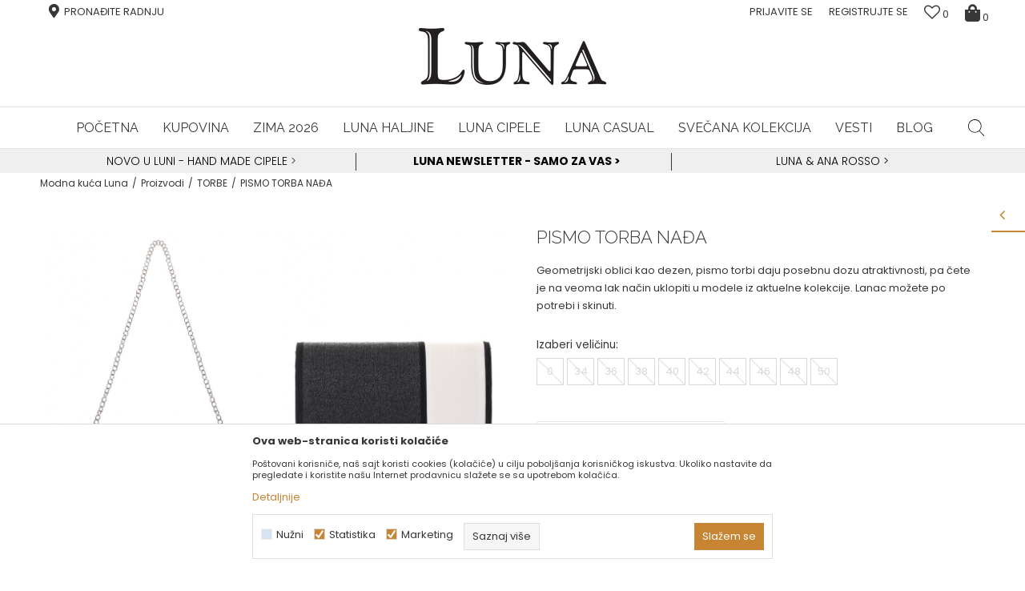

--- FILE ---
content_type: text/html; charset=UTF-8
request_url: https://www.fashion-luna.com/SRB_rs/torbe/2591-pismo-torba-nada
body_size: 33052
content:
<!DOCTYPE html>
<html lang="sr">
<head>
            <meta name="viewport" content="width=device-width, initial-scale=1.0, maximum-scale=1.0,  minimum-scale=1.0, user-scalable=no" />
            
    <meta name="generator" content="NBSHOP 5.9.58" />
    <meta http-equiv="content-type" content="text/html; charset=UTF-8">
    <meta http-equiv="content-language" content="sr" />
    <meta http-equiv="X-UA-Compatible" content="IE=edge">
    <meta name="theme-color" content="">
    <meta name="msapplication-navbutton-color" content="">
    <meta name="apple-mobile-web-app-status-bar-style" content="">
            <link rel="canonical" href="https://www.fashion-luna.com/SRB_rs/torbe/2591-pismo-torba-nada" />
            <title>Luna pismo torba sa geometrijskim dezenom  | Modna kuća Luna</title>
    <meta name="title" content="Luna pismo torba sa geometrijskim dezenom  | Modna kuća Luna" />
    <meta name="description" content="Luna pismo torba, pismo torba za svečane prilike, svečana torba, mala torba, torba za svadbe, mala torba sa kaišem, pismo torba, svečana torba, clutch torba,..." />
    <meta property="og:title" content="Luna pismo torba sa geometrijskim dezenom  | Modna kuća Luna"/>
    <meta property="og:type" content="article" />
    <meta property="og:url" content="https://www.fashion-luna.com/SRB_rs/torbe/2591-pismo-torba-nada" />
    <meta property="og:image" content="https://www.fashion-luna.com/files/images/slike_proizvoda/7653995.jpg"/>
    <meta property="og:image:url" content="https://www.fashion-luna.com/files/images/slike_proizvoda/7653995.jpg"/>
    <meta property="og:site_name" content="Modna kuća Luna"/>
    <meta property="og:description" content="Luna pismo torba, pismo torba za svečane prilike, svečana torba, mala torba, torba za svadbe, mala torba sa kaišem, pismo torba, svečana torba, clutch torba,..."/>
    <meta property="fb:admins" content=""/>
    <meta itemprop="name" content="Luna pismo torba sa geometrijskim dezenom  | Modna kuća Luna">
    <meta itemprop="description" content="Luna pismo torba, pismo torba za svečane prilike, svečana torba, mala torba, torba za svadbe, mala torba sa kaišem, pismo torba, svečana torba, clutch torba,...">
    <meta itemprop="image" content="https://www.fashion-luna.com/files/images/slike_proizvoda/7653995.jpg">
    <meta name="twitter:card" content="summary_large_image">
    <meta name="twitter:title" content="Luna pismo torba sa geometrijskim dezenom  | Modna kuća Luna">
    <meta name="twitter:description" content="Luna pismo torba, pismo torba za svečane prilike, svečana torba, mala torba, torba za svadbe, mala torba sa kaišem, pismo torba, svečana torba, clutch torba,...">
    <meta name="twitter:image" content="https://www.fashion-luna.com/files/images/slike_proizvoda/7653995.jpg">

<meta name="robots" content="index, follow">
    <link rel="icon" type="image/vnd.microsoft.icon" href="https://www.fashion-luna.com/files/images/2018/2/26/favicon.ico" />
    <link rel="shortcut icon" type="image/vnd.microsoft.icon" href="https://www.fashion-luna.com/files/images/2018/2/26/favicon.ico" />
    <link rel="stylesheet" href="https://www.fashion-luna.com/nb-public/themes/nbshop5_v5_8/_static/fonts/nbicon/style.css" type="text/css" />
        <link rel="stylesheet" href="https://www.fashion-luna.com/nb-public/themes/nbshop5_luna/_static/css/nbcss/style.fonts.theme.css?ver=1000_2" /><link rel="stylesheet" href="https://www.fashion-luna.com/nb-public/themes/nbshop5_v5_8/_static/css/plugins/nb.core.plugins.min.css?ver=1000_2" /><link rel="stylesheet" href="https://www.fashion-luna.com/nb-public/themes/nbshop5_v5_8/_static/css/nbcss/style.fonts.css?ver=1000_2" /><link rel="stylesheet" href="https://www.fashion-luna.com/nb-public/themes/nbshop5_v5_8/_static/css/nbcss/style.typography.css?ver=1000_2" /><link rel="stylesheet" href="https://www.fashion-luna.com/nb-public/themes/nbshop5_luna/_static/css/nbcss/style.typography.theme.css?ver=1000_2" /><link rel="stylesheet" href="https://www.fashion-luna.com/nb-public/themes/nbshop5_v5_8/_static/css/nbcss/style.helper.css?ver=1000_2" /><link rel="stylesheet" href="https://www.fashion-luna.com/nb-public/themes/nbshop5_v5_8/_static/css/nbcss/style.animation.css?ver=1000_2" /><link rel="stylesheet" href="https://www.fashion-luna.com/nb-public/themes/nbshop5_v5_8/_static/css/nbcss/style.basic.css?ver=1000_2" /><link rel="stylesheet" href="https://www.fashion-luna.com/nb-public/themes/nbshop5_luna/_static/css/nbcss/style.basic.theme.css?ver=1000_2" /><link rel="stylesheet" href="https://www.fashion-luna.com/nb-public/themes/nbshop5_v5_8/_static/css/nbcss/style.article.css?ver=1000_2" /><link rel="stylesheet" href="https://www.fashion-luna.com/nb-public/themes/nbshop5_v5_8/_static/css/nbcss/style.product.css?ver=1000_2" /><link rel="stylesheet" href="https://www.fashion-luna.com/nb-public/themes/nbshop5_v5_8/_static/css/nbcss/style.cart.css?ver=1000_2" /><link rel="stylesheet" href="https://www.fashion-luna.com/nb-public/themes/nbshop5_v5_8/_static/css/nbcss/style.css?ver=1000_2" /><link rel="stylesheet" href="https://www.fashion-luna.com/nb-public/themes/nbshop5_v5_8/blocks/slider/headlines/style.css?ver=1000_2" /><link rel="stylesheet" href="https://www.fashion-luna.com/nb-public/themes/nbshop5_v5_8/blocks/header/autocomplete/style.css?ver=1000_2" /><link rel="stylesheet" href="https://www.fashion-luna.com/nb-public/themes/nbshop5_v5_8/blocks/breadcrumbs/style.css?ver=1000_2" /><link rel="stylesheet" href="https://www.fashion-luna.com/nb-public/themes/nbshop5_v5_8/blocks/product/images/fullscreen_product_slider/style.css?ver=1000_2" /><link rel="stylesheet" href="https://www.fashion-luna.com/nb-public/themes/nbshop5_v5_8/blocks/product/product_details_noslider/style.css?ver=1000_2" /><link rel="stylesheet" href="https://www.fashion-luna.com/nb-public/themes/nbshop5_v5_8/blocks/product/images/gallery/style.css?ver=1000_2" /><link rel="stylesheet" href="https://www.fashion-luna.com/nb-public/themes/nbshop5_v5_8/blocks/product/product_caption_list/list_image_sticker/style.css?ver=1000_2" /><link rel="stylesheet" href="https://www.fashion-luna.com/nb-public/themes/nbshop5_v5_8/blocks/product/product_size/style.css?ver=1000_2" /><link rel="stylesheet" href="https://www.fashion-luna.com/nb-public/themes/nbshop5_v5_8/blocks/product/product_detail/product_buy/style.css?ver=1000_2" /><link rel="stylesheet" href="https://www.fashion-luna.com/nb-public/themes/nbshop5_v5_8/blocks/product/product_detail/product_buy_not_available/style.css?ver=1000_2" /><link rel="stylesheet" href="https://www.fashion-luna.com/nb-public/themes/nbshop5_v5_8/blocks/slider/grid/style.css?ver=1000_2" /><link rel="stylesheet" href="https://www.fashion-luna.com/nb-public/themes/nbshop5_v5_8/blocks/product/product_detail/favorite/style.css?ver=1000_2" /><link rel="stylesheet" href="https://www.fashion-luna.com/nb-public/themes/nbshop5_v5_8/blocks/product/product_slider/service_product/style.css?ver=1000_2" /><link rel="stylesheet" href="https://www.fashion-luna.com/nb-public/themes/nbshop5_v5_8/blocks/comments/comments_two/style.css?ver=1000_2" /><link rel="stylesheet" href="https://www.fashion-luna.com/nb-public/themes/nbshop5_v5_8/blocks/comments/comments_content/style.css?ver=1000_2" /><link rel="stylesheet" href="https://www.fashion-luna.com/nb-public/themes/nbshop5_v5_8/blocks/social/detail_social_share/style.css?ver=1000_2" /><link rel="stylesheet" href="https://www.fashion-luna.com/nb-public/themes/nbshop5_v5_8/blocks/slider/toggle_banner/style.css?ver=1000_2" /><link rel="stylesheet" href="https://www.fashion-luna.com/nb-public/themes/nbshop5_v5_8/blocks/product/product_status/style.css?ver=1000_2" /><link rel="stylesheet" href="https://www.fashion-luna.com/nb-public/themes/nbshop5_v5_8/blocks/product/product_loyalty_price/style.css?ver=1000_2" /><link rel="stylesheet" href="https://www.fashion-luna.com/nb-public/themes/nbshop5_v5_8/blocks/footer/newsletter/style.css?ver=1000_2" /><link rel="stylesheet" href="https://www.fashion-luna.com/nb-public/themes/nbshop5_v5_8/blocks/slider/newsletter_grid/style.css?ver=1000_2" /><link rel="stylesheet" href="https://www.fashion-luna.com/nb-public/themes/nbshop5_v5_8/blocks/social/social_icons/style.css?ver=1000_2" /><link rel="stylesheet" href="https://www.fashion-luna.com/nb-public/themes/nbshop5_v5_8/blocks/footer/payment_card/style.css?ver=1000_2" /><link rel="stylesheet" href="https://www.fashion-luna.com/nb-public/themes/nbshop5_v5_8/blocks/footer/copyright/style.css?ver=1000_2" /><link rel="stylesheet" href="https://www.fashion-luna.com/nb-public/themes/nbshop5_v5_8/blocks/modals/popup_notification/style.css?ver=1000_2" /><link rel="stylesheet" href="https://www.fashion-luna.com/nb-public/themes/nbshop5_v5_8/blocks/modals/ticket_modal/style.css?ver=1000_2" /><link rel="stylesheet" href="https://www.fashion-luna.com/nb-public/themes/nbshop5_v5_8/blocks/product/product_details_iframe/style.css?ver=1000_2" /><link rel="stylesheet" href="https://www.fashion-luna.com/nb-public/themes/nbshop5_v5_8/blocks/product/images/gallery/style.css?ver=1000_2" /><link rel="stylesheet" href="https://www.fashion-luna.com/nb-public/themes/nbshop5_v5_8/blocks/product/product_detail/product_info/style.css?ver=1000_2" /><link rel="stylesheet" href="https://www.fashion-luna.com/nb-public/themes/nbshop5_v5_8/blocks/product/images/main_slider/style.css?ver=1000_2" /><link rel="stylesheet" href="https://www.fashion-luna.com/nb-public/themes/nbshop5_v5_8/blocks/product/product_detail/favorite/style.css?ver=1000_2" /><link rel="stylesheet" href="https://www.fashion-luna.com/nb-public/themes/nbshop5_v5_8/blocks/product/product_details_timer/style.css?ver=1000_2" /><link rel="stylesheet" href="https://www.fashion-luna.com/nb-public/themes/nbshop5_v5_8/blocks/product/product_size/style.css?ver=1000_2" /><link rel="stylesheet" href="https://www.fashion-luna.com/nb-public/themes/nbshop5_v5_8/blocks/product/product_detail/quantity_circle/style.css?ver=1000_2" /><link rel="stylesheet" href="https://www.fashion-luna.com/nb-public/themes/nbshop5_v5_8/blocks/product/product_detail/product_buy/style.css?ver=1000_2" /><link rel="stylesheet" href="https://www.fashion-luna.com/nb-public/themes/nbshop5_v5_8/blocks/product/product_detail/product_buy_bobble/style.css?ver=1000_2" /><link rel="stylesheet" href="https://www.fashion-luna.com/nb-public/themes/nbshop5_luna/_static/css/nbcss/style.theme.css?ver=1000_2" /><link rel="stylesheet" href="https://www.fashion-luna.com/nb-public/themes/nbshop5_v5_8/_static/css/nbcss/style.responsive.md.css?ver=1000_2" /><link rel="stylesheet" href="https://www.fashion-luna.com/nb-public/themes/nbshop5_luna/_static/css/nbcss/style.responsive.theme.md.css?ver=1000_2" /><link rel="stylesheet" href="https://www.fashion-luna.com/nb-public/themes/nbshop5_v5_8/_static/css/nbcss/style.responsive.sm.css?ver=1000_2" /><link rel="stylesheet" href="https://www.fashion-luna.com/nb-public/themes/nbshop5_luna/_static/css/nbcss/style.responsive.theme.sm.css?ver=1000_2" /><link rel="stylesheet" href="https://www.fashion-luna.com/nb-public/themes/nbshop5_v5_8/_static/css/nbcss/style.responsive.xs.css?ver=1000_2" /><link rel="stylesheet" href="https://www.fashion-luna.com/nb-public/themes/nbshop5_luna/_static/css/nbcss/style.responsive.theme.xs.css?ver=1000_2" /><link rel="stylesheet" href="https://www.fashion-luna.com/nb-public/themes/nbshop5_v5_8/_static/css/nbcss/style.responsive.xxs.css?ver=1000_2" /><link rel="stylesheet" href="https://www.fashion-luna.com/nb-public/themes/nbshop5_luna/_static/css/nbcss/style.responsive.theme.xxs.css?ver=1000_2" />    
    
    <script type="text/javascript">
        var nb_site_url  = 'https://www.fashion-luna.com';
        var nb_site_url_with_country_lang  = 'https://www.fashion-luna.com/SRB_rs';
        var nb_cart_page_url = 'https://www.fashion-luna.com/SRB_rs/kupovina';
        var nb_active_page_url = 'https://www.fashion-luna.com/SRB_rs/torbe/2591-pismo-torba-nada';
        var nb_type_page = 'product';
        var nb_type_page_object_id = '2591';
        var nb_enable_lang = '1';
        var nb_url_end_slesh = '';
        var nb_countryGeoId = '3';
        var nb_addressByCountryGeoId = '';
        var promoModalPopNumberDaysInit = 10;
        var showAllwaysOnHomePage = false;
        var resetCookieConfirm = false;
        var flowplayeryToken = '';
                        var nb_enableCzMap = false;
                var gtm_ga4_advanced = false;
        var gtm_ga4_analytics_id = 'GTM-557MK78';

        var specificCategoryMetric = false;
        var isSetPriceWithVAT = false;
        var showValueAsCurrentPrice = false;
        var ecommerceWrapVar = false;
        var noSearchResultsVar = false;
        var smartformId = '';
        var cookieSettingTypeVar = 'settingThree';
        var nb_lang = 'sr';
        
        
        var disableFBBrowserEvents = true;
        var fb_pixel_id = '';
        var fb_token = '';
        var fb_test_event_code = '';
        var metric_onload_event_id = typeof crypto.randomUUID === "function" ? crypto.randomUUID() : Date.now();
        var replaceIdWithCode = false;

    </script>

        <!-- Google Tag Manager -->
<script>(function(w,d,s,l,i){w[l]=w[l]||[];w[l].push({'gtm.start':
new Date().getTime(),event:'gtm.js'});var f=d.getElementsByTagName(s)[0],
j=d.createElement(s),dl=l!='dataLayer'?'&l='+l:'';j.async=true;j.src=
'https://www.googletagmanager.com/gtm.js?id='+i+dl;f.parentNode.insertBefore(j,f);
})(window,document,'script','dataLayer','GTM-557MK78');</script>
<!-- End Google Tag Manager -->

<!-- Google Tag Manager -->
<script>(function(w,d,s,l,i){w[l]=w[l]||[];w[l].push({'gtm.start':
new Date().getTime(),event:'gtm.js'});var f=d.getElementsByTagName(s)[0],
j=d.createElement(s),dl=l!='dataLayer'?'&l='+l:'';j.async=true;j.src=
'https://www.googletagmanager.com/gtm.js?id='+i+dl;f.parentNode.insertBefore(j,f);
})(window,document,'script','dataLayer','GTM-KWSST24L');</script>
<!-- End Google Tag Manager -->


<!-- Meta Pixel Code -->
<script>
!function(f,b,e,v,n,t,s)
{if(f.fbq)return;n=f.fbq=function(){n.callMethod?
n.callMethod.apply(n,arguments):n.queue.push(arguments)};
if(!f._fbq)f._fbq=n;n.push=n;n.loaded=!0;n.version='2.0';
n.queue=[];t=b.createElement(e);t.async=!0;
t.src=v;s=b.getElementsByTagName(e)[0];
s.parentNode.insertBefore(t,s)}(window, document,'script',
'https://connect.facebook.net/en_US/fbevents.js');
fbq('init', '1711286163143183');
fbq('track', 'PageView');
</script>
<noscript><img height="1" width="1" style="display:none"
src="https://www.facebook.com/tr?id=1711286163143183&ev=PageView&noscript=1"
/></noscript>
<!-- End Meta Pixel Code -->

</head>
<body class="cc-srb lc-sr uc-product_list tp-product  b2c-users ">

<div class="header">

    <div class="header-top">

        <div class="container-fluid">

            <div class="block nav-mobile-icon">
    <i class="icon fa fa-bars" aria-hidden="true"></i>
</div>            <div class="row">
                <div class="hidden-xs col-sm-6 col-md-4">
                    
<div class="menu-lang-wrapper" data-text="Promena jezika će ukoniti proizvode iz korpe">

    <div class="lang-dropdown">

                    <div class="dropdown-button">

                RS                <span class="caret"></span>
            </div>
        
        <ul class="dropdown-menu">
            <li class="item">
                <a class="" href="https://www.fashion-luna.com/SRB_rs" title="Modna kuća Luna RS">RS</a>
                <a class=""  href="https://www.fashion-luna.com/GLO_en" title="Modna kuća Luna EN">EN</a>
                <a class=""  href="https://www.fashion-luna.com/SVN_si" title="Modna kuća Luna SI">SI</a>
                <a class=""  href="https://www.fashion-luna.com/EUR_en" title="Modna kuća Luna EU">EU</a>
            </li>
        </ul>

    </div>

</div>                    
    <nav class="block quick-links ">
        <ul class="nav nav-simple">
                            <li class="item">
                                            <a href="/SRB_rs/lokali-po-gradovima" title="Pronađite radnju" target="_self">
                                                                    <span>Pronađite radnju</span>
                                            </a>
                                    </li>
                    </ul>
    </nav>
                </div>

                <div class="col-xs-12 col-sm-6 col-md-8 col-lg-8">

                    <div id="miniCartContent" class="block miniCartContent header-cart"></div>
                    
<div id="miniFavContent" class="block header-favorite header-favorite-simple miniFavContent">
        <a href="https://www.fashion-luna.com/SRB_rs/omiljeno/product" title="Omiljeno">
        
        <div class="icon-wrapper">
            <i class="icon fa fa-heart-o" aria-hidden="true"></i>
            <span class="description">Omiljeno</span>
        </div>
        <div class="header-carthor-total favorite-header-total">0</div>

    </a>
</div>
                    <nav class="block user">
    <ul class="nav nav-simple">
        
            
                <li class="item item-login">
                    <a class="login-btn"  href="" data-permalink="https://www.fashion-luna.com/SRB_rs/prijava?back_url=https://www.fashion-luna.com/SRB_rs/torbe/2591-pismo-torba-nada" title="PRIJAVITE SE " data-toggle="modal" data-target="#login_modal">
                        <i class="icon fa fa-user" aria-hidden="true"></i>
                        <span>PRIJAVITE SE </span>
                    </a>
                </li>

                
                                    <li class="item item-register">
                        <a class="register-btn" href="" data-permalink="https://www.fashion-luna.com/SRB_rs/registracija" title="Registrujte se" data-toggle="modal" data-target="#register_modal">
                            Registrujte se                        </a>
                    </li>
                
            
        
    </ul>
</nav>
   
                </div>
            </div>
        </div>

    </div>

    <div class="container">

        
<div  class="block logo" >
    <a  href="https://www.fashion-luna.com/SRB_rs" title="Modna kuća Luna">
        <img fetchpriority="high"  src="/files/images/luna_fashion/luna_logo.png" class="img-responsive lozad"  title="Modna kuća Luna" alt="Modna kuća Luna">
    </a>
</div>

    </div>

        <div class="block main-4level main-4level-fullwidth-dropdown">
    <nav class="nav nav-main-wrapper ease hidden-fullscreen  ">

                <div class="container">
                        
            
            <ul class="nav-main list-inline">

                <div class="nav-main-toplang country-button"></div>
                <div class="nav-main-useractions"></div>

                <li>
                                <a href="https://www.fashion-luna.com/SRB_rs" target="_self" title="POČETNA"><span style="">POČETNA</span> </a></li><li class="slider_menu_products ">
                                <a href="https://www.fashion-luna.com/SRB_rs/proizvodi" target="_self" title="Kupovina"><span style="">Kupovina</span><i class="icon fa fa-angle-down hidden-xs"></i><i class="icon fa fa-angle-right visible-xs"></i> </a><div class="nav-main-dropdown-wrapper ease hidden">
                            <div class="nav-main-dropdown">
                                <div class="container">
                                
                                    <div class="nav-main-dropdown-inner">
                                        <div class="row"><div class="col-xs-12 col-sm-3">
                                    <div class=" nav-main-dropdown-item clearfix">
                                        <a href="https://www.fashion-luna.com/SRB_rs/proizvodi" class="" target="_self" title=" ">
                                            <div class="img-wrapper"></div>
                                            <div class="heading-wrapper clearfix">
                                                <h5><span style=""> </span></h5>
                                            </div>
                                         </a><ul><li class=" ease-slow "><a href="https://www.fashion-luna.com/SRB_rs/haljine" target="_self" title="Haljine" style=""> Haljine</a></li><li class=" ease-slow "><a href="https://www.fashion-luna.com/SRB_rs/bluza" target="_self" title="Bluze" style=""> Bluze</a></li><li class=" ease-slow "><a href="https://www.fashion-luna.com/SRB_rs/kosulja" target="_self" title="Košulje" style=""> Košulje</a></li><li class=" ease-slow "><a href="https://www.fashion-luna.com/SRB_rs/sako" target="_self" title="Sakoi" style=""> Sakoi</a></li><li class=" ease-slow "><a href="https://www.fashion-luna.com/SRB_rs/pantalone" target="_self" title="Pantalone" style=""> Pantalone</a></li><li class=" ease-slow "><a href="https://www.fashion-luna.com/SRB_rs/suknje" target="_self" title="Suknje" style=""> Suknje</a></li><li class=" ease-slow "><a href="https://www.fashion-luna.com/SRB_rs/rolke" target="_self" title="Rolke" style=""> Rolke</a></li><li class=" ease-slow "><a href="https://www.fashion-luna.com/SRB_rs/bodi/" target="_self" title="Bodi" style=""> Bodi</a></li><li class=" ease-slow "><a href="https://www.fashion-luna.com/SRB_rs/kardigan" target="_self" title="Kardigani" style=""> Kardigani</a></li><li class=" ease-slow "><a href="https://www.fashion-luna.com/SRB_rs/dzemper" target="_self" title="Džemperi" style=""> Džemperi</a></li><li class=" ease-slow "><a href="https://www.fashion-luna.com/SRB_rs/kombinezoni" target="_self" title="Kombinezoni" style=""> Kombinezoni</a></li><li class=" ease-slow "><a href="https://www.fashion-luna.com/SRB_rs/dukserice" target="_self" title="Dukserice" style=""> Dukserice</a></li></ul></div></div><div class="col-xs-12 col-sm-3">
                                    <div class=" nav-main-dropdown-item clearfix">
                                        <a href="https://www.fashion-luna.com/SRB_rs/proizvodi" class="" target="_self" title=" ">
                                            <div class="img-wrapper"></div>
                                            <div class="heading-wrapper clearfix">
                                                <h5><span style=""> </span></h5>
                                            </div>
                                         </a><ul><li class=" ease-slow "><a href="https://www.fashion-luna.com/SRB_rs/cipele" target="_self" title="Cipele" style=""> Cipele</a></li><li class=" ease-slow "><a href="https://www.fashion-luna.com/SRB_rs/mantili" target="_self" title="Mantili" style=""> Mantili</a></li><li class=" ease-slow "><a href="https://www.fashion-luna.com/SRB_rs/kaputi" target="_self" title="Kaputi" style=""> Kaputi</a></li><li class=" ease-slow "><a href="https://www.fashion-luna.com/SRB_rs/jakne" target="_self" title="Jakne" style=""> Jakne</a></li><li class=" ease-slow "><a href="https://www.fashion-luna.com/SRB_rs/ponco/" target="_self" title="Pončo" style=""> Pončo</a></li><li class=" ease-slow "><a href="https://www.fashion-luna.com/SRB_rs/bunda" target="_self" title="Bunde" style=""> Bunde</a></li></ul></div></div><div class="col-xs-12 col-sm-3">
                                    <div class=" nav-main-dropdown-item clearfix">
                                        <a href="https://www.fashion-luna.com/SRB_rs/proizvodi" class="" target="_self" title=" ">
                                            <div class="img-wrapper"></div>
                                            <div class="heading-wrapper clearfix">
                                                <h5><span style=""> </span></h5>
                                            </div>
                                         </a><ul><li class=" ease-slow "><a href="https://www.fashion-luna.com/SRB_rs/torbe" target="_self" title="Torbe" style=""> Torbe</a></li><li class=" ease-slow "><a href="https://www.fashion-luna.com/SRB_rs/nakit" target="_self" title="Nakit" style=""> Nakit</a></li><li class=" ease-slow "><a href="https://www.fashion-luna.com/SRB_rs/aksesoar" target="_self" title="Aksesoar" style=""> Aksesoar</a></li><li class=" ease-slow "><a href="https://www.fashion-luna.com/SRB_rs/esarpe" target="_self" title="Ešarpe" style=""> Ešarpe</a></li><li class=" ease-slow "><a href="https://www.fashion-luna.com/SRB_rs/carape" target="_self" title="Čarape" style=""> Čarape</a></li><li class=" ease-slow "><a href="https://www.fashion-luna.com/SRB_rs/poklon-kartice/" target="_self" title="Poklon kartice" style=""> Poklon kartice</a></li></ul></div></div>
</div></div></div></div></div></li><li>
                                <a href="https://www.fashion-luna.com/SRB_rs/kolekcije/4261-jesen-2025" target="_self" title="Zima 2026"><span style="">Zima 2026</span> </a></li><li class="slider_menu_kolekcije ">
                                <a href="https://www.fashion-luna.com/SRB_rs/haljine" target="_self" title="Luna haljine"><span style="">Luna haljine</span> </a></li><li>
                                <a href="https://www.fashion-luna.com/SRB_rs/cipele" target="_self" title="Luna cipele"><span style="">Luna cipele</span> </a></li><li>
                                <a href="https://www.fashion-luna.com/SRB_rs/proizvodi/luna_casual/" target="_self" title="Luna Casual"><span style="">Luna Casual</span> </a></li><li>
                                <a href="https://www.fashion-luna.com/SRB_rs/proizvodi/svecana/" target="_self" title="Svečana kolekcija"><span style="">Svečana kolekcija</span> </a></li><li>
                                <a href="https://www.fashion-luna.com/SRB_rs/vesti" target="_self" title="Vesti"><span style="">Vesti</span> </a></li><li>
                                <a href="https://www.fashion-luna.com/SRB_rs/blog" target="_self" title="Blog"><span style="">Blog</span> </a></li>
            </ul>

            
<div class="block autocomplete-button   autocomplete-button-simple " data-content="Pretraži sajt" title="Pretraži sajt">
            <span class="title">Pretraži sajt</span>
        <i class="icon fa fa-search" aria-hidden="true"></i>
</div>

            
                    </div>
    
    </nav>

</div>

</div>

<div class="handlines-sldier-wrapper hidden-fullscreen appear">
    <div class="container hideon-fullscreen">
        

    <div class="block slider handlines-sldier appear">

        <div class="slider-init"
             data-gtm-slider-items="3"
             data-gtm-slider-position="Header headlines" >

            
                <div class="item"
                     data-gtm-slider-name=" "
                     data-gtm-slider-creative=""
                     data-gtm-slider-id="3"
                     data-promotion-item-id="3">

                    <div class="content">
                        <div class="text-wrapper">
                            <div class="title"><a href="" title=" "> </a></div>
                            <div class="description"><p style="text-align:center"><a href="https://www.fashion-luna.com/SRB_rs/novo-u-luni-ekskluzivne-hand-made-cipele"><span style="color:#000000;">NOVO U LUNI - HAND MADE CIPELE</span></a>&nbsp;&gt;</p>
</div>
                            
                        </div>
                    </div>

                </div>

            
                <div class="item"
                     data-gtm-slider-name=" "
                     data-gtm-slider-creative=""
                     data-gtm-slider-id="4"
                     data-promotion-item-id="4">

                    <div class="content">
                        <div class="text-wrapper">
                            <div class="title"><a href="" title=" "> </a></div>
                            <div class="description"><p style="text-align:center"><strong><a href="https://www.fashion-luna.com/SRB_rs/newsletter-prijava">Luna NewsLetter - Samo za Vas &gt;</a></strong></p>
</div>
                            
                        </div>
                    </div>

                </div>

            
                <div class="item"
                     data-gtm-slider-name=" "
                     data-gtm-slider-creative=""
                     data-gtm-slider-id="5"
                     data-promotion-item-id="5">

                    <div class="content">
                        <div class="text-wrapper">
                            <div class="title"><a href="" title=" "> </a></div>
                            <div class="description"><p style="text-align:center"><a href="https://www.fashion-luna.com/SRB_rs/ana-rosso">Luna &amp; Ana Rosso</a><a href="https://www.fashion-luna.com/SRB_rs/ana-rosso"><span style="color:#000000;"> &gt;</span></a></p>
</div>
                            
                        </div>
                    </div>

                </div>

            
        </div>

        <div class="slider-arrows slider-navigation-absolute"></div>

    </div>

    </div>
</div>


<form autocomplete="off" id="search-form" action="https://www.fashion-luna.com/SRB_rs/proizvodi" class="search" method="GET">
    <div class="block autocomplete-wrapper hidden">
        <div class="container">
            <div class="autocomplete">
                <input autocomplete="off" type="search" name="search" id="search-text" class="autocomplete-input" placeholder="Pretraži sajt" nb-type="product">
                <i class="icon fa fa-times autocomplete-close" aria-hidden="true"></i>
                <div class="autocomplete-results suggest" data-scroll-color="" data-scroll-width="" data-scroll-padding=""></div>
                <div class="autocomplete-loader hidden">
                    <i class="loader-icon"></i>
                </div>
            </div>
        </div>
    </div>
</form>

<div class="hidden-fullscreen">

<div class="hideon-fullscreen ease-slow">
    
<div class="block breadcrumbs">
    <div class="container">

        <ul>   
            <li class="breadcrumbs-site-name">
                <a href="https://www.fashion-luna.com/SRB_rs" title="Modna kuća Luna">
                    Modna kuća Luna                </a>
            </li>

            
                
                                                            <li>
                            <a href="https://www.fashion-luna.com/SRB_rs/proizvodi/" title="Proizvodi" >
                                Proizvodi                            </a>
                        </li>

                                                                <li>
                            <a href="https://www.fashion-luna.com/SRB_rs/torbe/" title="TORBE" >
                                TORBE                            </a>
                        </li>

                                
                            <li class="active">
                    PISMO TORBA NAĐA                 </li>
                    </ul>

        
        
    </div>
</div>


<script type="application/ld+json">
    {
        "@context": "https://schema.org",
        "@type": "BreadcrumbList",
        "itemListElement": [
            {
                "@type": "ListItem",
                "position": 1,
                "name": "Modna kuća Luna",
                "item": "https://www.fashion-luna.com/SRB_rs"
            }
                                ,{
                        "@type": "ListItem",
                        "position": 2,
                        "name": "Proizvodi",
                        "item": "https://www.fashion-luna.com/SRB_rs/proizvodi/"
                    }
                                    ,{
                        "@type": "ListItem",
                        "position": 3,
                        "name": "TORBE",
                        "item": "https://www.fashion-luna.com/SRB_rs/torbe/"
                    }
                                        ,{
                "@type": "ListItem",
                "position": 4,
                "name": "PISMO TORBA NAĐA",
                "item": "https://www.fashion-luna.com/SRB_rs/torbe/2591-pismo-torba-nada"
            }
                    ]
    }
</script>
</div>



    <div class="block sldier fullscreen fullscreen-product-slider">

        <div class="close">
            <span class="icon icon-close" aria-hidden="true"></span>
        </div>

        
        
            <div class="block slider product-images-thumbs-vertical-fullscreen show-arrows">
                <div class="fcreen-slider-wrapper" >
                <div class="slider-init">

                    
                    
                        
                        
                                                        <div class="item">
                                <div class="img-wrapper">
                                    <img src="https://www.fashion-luna.com/files/thumbs/files/images/slike_proizvoda/thumbs_320/7653995_320px.jpg" class="img-responsive" alt="PISMO TORBA NAĐA "  data-index="0">
                                </div>
                            </div>
                            
                        

                    
                        
                        
                                                        <div class="item">
                                <div class="img-wrapper">
                                    <img src="https://www.fashion-luna.com/files/thumbs/files/images/slike_proizvoda/thumbs_320/7653995_1_320px.jpg" class="img-responsive" alt="PISMO TORBA NAĐA "  data-index="1">
                                </div>
                            </div>
                            
                        

                    
                        
                        
                                                        <div class="item">
                                <div class="img-wrapper">
                                    <img src="https://www.fashion-luna.com/files/thumbs/files/images/slike_proizvoda/thumbs_320/7653995_2_320px.jpg" class="img-responsive" alt="PISMO TORBA NAĐA "  data-index="2">
                                </div>
                            </div>
                            
                        

                    
                        
                        
                                                        <div class="item">
                                <div class="img-wrapper">
                                    <img src="https://www.fashion-luna.com/files/thumbs/files/images/slike_proizvoda/thumbs_320/7653995_3_320px.jpg" class="img-responsive" alt="PISMO TORBA NAĐA "  data-index="3">
                                </div>
                            </div>
                            
                        

                    
                </div>
                <div class="slider-navigation slider-navigation-absolute"></div>
            </div>
            </div>

        
        <div class="slider-init fscrren">

            
            
                
                        <div class="item">
                            <div class="img-wrapper" >
                                <img src="/files/thumbs/files/images/slike_proizvoda/thumbs_800/7653995_800_1200px.jpg" class="img-responsive img-watermark" alt="PISMO TORBA NAĐA "  data-index="0">
                               <!-- <img src="" class="img-responsive" alt="" data-index="">-->
                            </div>
                        </div>
                                                
                
                        <div class="item">
                            <div class="img-wrapper" >
                                <img src="/files/thumbs/files/images/slike_proizvoda/thumbs_800/7653995_1_800_1200px.jpg" class="img-responsive img-watermark" alt="PISMO TORBA NAĐA "  data-index="1">
                               <!-- <img src="" class="img-responsive" alt="" data-index="">-->
                            </div>
                        </div>
                                                
                
                        <div class="item">
                            <div class="img-wrapper" >
                                <img src="/files/thumbs/files/images/slike_proizvoda/thumbs_800/7653995_2_800_1200px.jpg" class="img-responsive img-watermark" alt="PISMO TORBA NAĐA "  data-index="2">
                               <!-- <img src="" class="img-responsive" alt="" data-index="">-->
                            </div>
                        </div>
                                                
                
                        <div class="item">
                            <div class="img-wrapper" >
                                <img src="/files/thumbs/files/images/slike_proizvoda/thumbs_800/7653995_3_800_1200px.jpg" class="img-responsive img-watermark" alt="PISMO TORBA NAĐA "  data-index="3">
                               <!-- <img src="" class="img-responsive" alt="" data-index="">-->
                            </div>
                        </div>
                                                
                
            
            
        </div>
        <div class="slider-navigation slider-navigation-absolute"></div>
    </div>



<div class="container product-details ease-slow hideon-fullscreen">

    

    <div class="block products-detail-noslider products-detail-wrapper" itemtype="http://data-vocabulary.org/Product">

        <div class="row">
            <div class="col-xs-12 product-information-wrapper">
                <div class="col-xs-12 col-sm-6 col-lg-8 product-gallery-wrapper appear appear-preloader">

                    
    
        <div class="block slider slider-static product-images-gallery">
            <div class="row no-gutters slider-init">
                                                
                                                                    <div class="item col-xs-12  col-sm-6">
                            <div class="img-wrapper" data-index="0" data-slick-index="0">
                                <img src="/files/thumbs/files/images/slike_proizvoda/thumbs_600/7653995_600_900px.jpg" class="img-responsive" alt="PISMO TORBA NAĐA " data-index="0"  data-zoom-image="/files/thumbs/files/images/slike_proizvoda/thumbs_800/7653995_800_1200px.jpg" >
                            </div>
                        </div>
                                            
                
                                                                    <div class="item col-xs-12  col-sm-6">
                            <div class="img-wrapper" data-index="1" data-slick-index="1">
                                <img src="/files/thumbs/files/images/slike_proizvoda/thumbs_600/7653995_1_600_900px.jpg" class="img-responsive" alt="PISMO TORBA NAĐA " data-index="1"  data-zoom-image="/files/thumbs/files/images/slike_proizvoda/thumbs_800/7653995_1_800_1200px.jpg" >
                            </div>
                        </div>
                                            
                
                                                                    <div class="item col-xs-12  col-sm-6">
                            <div class="img-wrapper" data-index="2" data-slick-index="2">
                                <img src="/files/thumbs/files/images/slike_proizvoda/thumbs_600/7653995_2_600_900px.jpg" class="img-responsive" alt="PISMO TORBA NAĐA " data-index="2"  data-zoom-image="/files/thumbs/files/images/slike_proizvoda/thumbs_800/7653995_2_800_1200px.jpg" >
                            </div>
                        </div>
                                            
                
                                                                    <div class="item col-xs-12  col-sm-6">
                            <div class="img-wrapper" data-index="3" data-slick-index="3">
                                <img src="/files/thumbs/files/images/slike_proizvoda/thumbs_600/7653995_3_600_900px.jpg" class="img-responsive" alt="PISMO TORBA NAĐA " data-index="3"  data-zoom-image="/files/thumbs/files/images/slike_proizvoda/thumbs_800/7653995_3_800_1200px.jpg" >
                            </div>
                        </div>
                                            
                
            </div>
            <div class="slider-navigation slider-navigation-absolute"></div>
        </div>

    
<div class="product-item-overlay loaded ease-slow ">

        <div class="caption-product-list">
        


                                                    


    </div>

            <div class="caption-discount hide">

            <div class="discount-old-wraper hide">
                <div class="discount discount-00">
                                <span class="text-old-discount">
                                    <span class="text-old-discount-value"></span>
                                    <span>%</span>
                                </span>
                </div>

                <i class="icon-plus caption-plusconnector hide"></i>
            </div>

            <span class="text-discount">
                            <span class="text-discount-value">0</span>
                            <span>%</span>
                        </span>

        </div>
    

    
    
</div>


                </div>

                <div class="col-xs-12 col-sm-6 col-lg-4 product-detail-wrapper">

                    <div class="title">
                        <h1>
                            <span>PISMO TORBA NAĐA </span>
                        </h1>
                    </div>

                                            <div class="description read-more-text less" data-characters="300" data-lessText="Manje detalja" data-moreText="Detaljnije">

                            
                                Geometrijski oblici kao dezen, pismo torbi daju posebnu dozu atraktivnosti, pa čete je na veoma lak način uklopiti u modele iz aktuelne kolekcije. Lanac možete po potrebi i skinuti.
                            
                        </div>
                    
                    <div class="caption-discount hide" data-trigger="hover" data-container="body" data-placement="right" rel="tooltip" data-original-title="0% popust">
                        0<span>%</span>
                    </div>
                    
    <div class="block detail-product-info-lists ">

        
            
                
                        
        
            
        
            
        
            
            </div>

                    
            
                    
                    


                    <div class="clearfix"></div>

                    
<!-- product size -->

        
    <div class="block product-attributes-wrapper clearfix " style="" >

                        <label>Izaberi veličinu: </label>
                            
            

        
        <div class="clearfix"></div>
        <ul class="product-attributes list-inline product-attributes-two-sizes   ">

                                                                                                                                                <li style="" class="ease disabled  " rel="tooltip" data-productsize-combid="33649" data-placement="top" data-trigger="hover" data-original-title="Veličina trenutno nije dostupna. Obavestite me kada bude na raspolaganju.">

                                                            0                                                                
                                
                                                    </li>
                                                                                                                                                                     <li style="" class="ease disabled  " rel="tooltip" data-productsize-combid="47965" data-placement="top" data-trigger="hover" data-original-title="Veličina trenutno nije dostupna. Obavestite me kada bude na raspolaganju.">

                                                            34                                                                
                                
                                                    </li>
                                                                                                                                                                     <li style="" class="ease disabled  " rel="tooltip" data-productsize-combid="47966" data-placement="top" data-trigger="hover" data-original-title="Veličina trenutno nije dostupna. Obavestite me kada bude na raspolaganju.">

                                                            36                                                                
                                
                                                    </li>
                                                                                                                                                                     <li style="" class="ease disabled  " rel="tooltip" data-productsize-combid="47967" data-placement="top" data-trigger="hover" data-original-title="Veličina trenutno nije dostupna. Obavestite me kada bude na raspolaganju.">

                                                            38                                                                
                                
                                                    </li>
                                                                                                                                                                     <li style="" class="ease disabled  " rel="tooltip" data-productsize-combid="47968" data-placement="top" data-trigger="hover" data-original-title="Veličina trenutno nije dostupna. Obavestite me kada bude na raspolaganju.">

                                                            40                                                                
                                
                                                    </li>
                                                                                                                                                                     <li style="" class="ease disabled  " rel="tooltip" data-productsize-combid="47969" data-placement="top" data-trigger="hover" data-original-title="Veličina trenutno nije dostupna. Obavestite me kada bude na raspolaganju.">

                                                            42                                                                
                                
                                                    </li>
                                                                                                                                                                     <li style="" class="ease disabled  " rel="tooltip" data-productsize-combid="47970" data-placement="top" data-trigger="hover" data-original-title="Veličina trenutno nije dostupna. Obavestite me kada bude na raspolaganju.">

                                                            44                                                                
                                
                                                    </li>
                                                                                                                                                                     <li style="" class="ease disabled  " rel="tooltip" data-productsize-combid="47971" data-placement="top" data-trigger="hover" data-original-title="Veličina trenutno nije dostupna. Obavestite me kada bude na raspolaganju.">

                                                            46                                                                
                                
                                                    </li>
                                                                                                                                                                     <li style="" class="ease disabled  " rel="tooltip" data-productsize-combid="47972" data-placement="top" data-trigger="hover" data-original-title="Veličina trenutno nije dostupna. Obavestite me kada bude na raspolaganju.">

                                                            48                                                                
                                
                                                    </li>
                                                                                                                                                                     <li style="" class="ease disabled  " rel="tooltip" data-productsize-combid="47973" data-placement="top" data-trigger="hover" data-original-title="Veličina trenutno nije dostupna. Obavestite me kada bude na raspolaganju.">

                                                            50                                                                
                                
                                                    </li>
                                         </ul>
        
                <input type="hidden" name="product_size" id="product_size" value="">
        <input type="hidden" id="product_id" value="2591">
    </div>

    
    <div class="clearfix"></div>



                                        
            
                
            <div class="product-buy">
            <span rel="tooltip" class="" title="*Proizvod je rasprodat, ako želite da vas obavestimo o dostupnosti proizvoda kliknite na veličinu proizvoda za koju ste zainteresovani" data-placement="top" data-trigger="hover">
                <button class="btn btn-default disabled">Proizvod više nije dostupan</button>
            </span>

            <div class="not-active-product-no-sizes hidden" id="actionInfoProductIsAvailable" rel="tooltip" title="Obavestenje ce vam stici na mail kada proizvod ponovo bude dostupan" data-placement="top" data-trigger="hover">
                <i class="icon fa fa-envelope"></i><span>Obavesti me kada proizvod ponovo bude dostupan</span>
            </div>

            
            <div class="user-verify-label">Morate biti verifikovani korisnik kako bi ste videli cenu proizvoda</div>
        </div>
    

            

            
                    
    <div class="block slider-static grid-slider product-info-details-slider "
         data-gtm-slider-position="Product detail slider info" >
                        <div class="row ">
                            <div class="item  col-xs-12 col-sm-12 col-md-12 col-lg-12  "
                     data-gtm-slider-name="Nova kolekcija"
                     data-gtm-slider-creative=""
                     data-gtm-slider-id="985"
                     data-promotion-item-id="985">

                                            
                    
                        <div class="content">
                                                            <div class="text-wrapper">
                                                                        <a href="https://www.fashion-luna.com/SRB_rs/proizvodi/jesen2025/" target="_self" title="Nova kolekcija">
                                                                                                                            <div class="title">Nova kolekcija</div>
                                                                                                                            <div class="description"><p><img alt="" src="https://www.fashion-luna.com/files/images/2025/Mali%20baner%20kod%20produkta-srb.jpg" style="width: 500px; height: 105px;" /></p>
</div>
                                                                                                                    </a>
                                                                </div>
                                                                                        
                            
                            
                        </div>
                                            
                </div>
                    </div>
            </div>


                                            <div class="category">
                            <a href="https://www.fashion-luna.com/SRB_rs/torbe/" title="TORBE">
                                TORBE                            </a>
                        </div>

                    
                                                                        <div class="code">
                                Šifra artikla: <span>7653995</span>
                                                                                            </div>
                                                                                    
<div  class="product-favorite favorite product-wishlist-add" data-productid="2591" data-favoriteid="-1" data-content="Sačuvajte u listi želja" data-favorite-text-add="Sačuvajte u listi želja" data-favorite-text-delete="Uklonite iz liste želja" rel="popover" data-container="body"  data-trigger="hover"   data-placement="top">
    <i class="icon fa fa-heart-o" aria-hidden="true"></i>    <span class="text">Sačuvajte u listi želja</span>
</div>

<div class="search-product-data-wrapper">
            <a href="javascript:void(0)" title="Proveri dostupnost u radnjama" onclick="searchProductDataTab('https://www.fashion-luna.com/SRB_rs/pronadjiuprodavnicama', '7653995');">
            <i class="fa fa-map-marker" aria-hidden="true"></i> Proveri dostupnost u radnjama        </a>
    </div>                    
                    



                    <div class="clearfix"></div>
                    

                    
    <div class="block product-vertical-panel">

        <div class="panel-group " id="accordion">
            
                    <div class="panel panel-top pan-description">
               <div class="panel-heading">
                   <h4 class="panel-title">
                       <a class="panel-toggle collapsed" data-toggle="collapse" data-parent="#accordion" href="#collapseOne1" title="Opis ">
                       Opis 
                       <i class="icon icon-angle-right icon-rotate-90 pull-right"></i>
                       </a>
                   </h4>
               </div>
               <div id="collapseOne1" class="collapse">
                   <div class="panel-body">
                       <!-- Here we insert another nested accordion -->
                       <div class="panel-group" id="detail-content-1">
                           <div class="panel">
                                <div class="panel-inner scroll">
                                    <div class="row">
                                        <div class="col-xs-12 col-sm-12">
                                            <div class="description">

                                                                                                    <!--googleoff: all-->
                                                    Elegantna pismo torba koja će upotpuniti svaki izgled dajući mu dodatnu notu elegancije i glamura. Geometrijski oblici kao dezen, torbi daju posebnu dozu atraktivnosti, pa ćete je na veoma lak način uklopiti u modele iz aktuelne kolekcije. Lanac možete po potrebi i skinuti.                                                    <!--googleon: all-->
                                                                                            </div>
                                        </div>
                                    </div>
                                </div>
                           </div>
                       </div>
                       <!-- Inner accordion ends here -->
                   </div>
               </div>
           </div>
        
                    <div class="panel panel-top pan-structure">
                <div class="panel-heading">
                    <h4 class="panel-title">
                        <a class="panel-toggle collapsed" data-toggle="collapse" data-parent="#accordion" href="#tab_structure" title="Sastav">
                            Sastav                            <i class="icon icon-angle-right icon-rotate-90 pull-right"></i>
                        </a>
                    </h4>
                </div>
                <div id="tab_structure" class="collapse">
                    <div class="panel-body">
                        <!-- Here we insert another nested accordion -->
                        <div class="panel-group" id="detail-content-1">
                            <div class="panel">
                                <div class="panel-inner scroll">
                                    <div class="row">
                                        <div class="col-xs-12 col-sm-12">
                                            <div class="description">
                                                Viskoza 80%, Metalizirana Vlakna 20%                                            </div>
                                        </div>
                                    </div>
                                </div>
                            </div>
                        </div>
                        <!-- Inner accordion ends here -->
                    </div>
                </div>
            </div>
        
            
                    
                   <div class="panel panel-top pan-atributes">
                    <div class="panel-heading">
                        <h4 class="panel-title">
                            <a class="panel-toggle collapsed" data-toggle="collapse" data-parent="#accordion" href="#specification" title="Specifikacija ">
                            Specifikacija 
                            <i class="icon icon-angle-right icon-rotate-90 pull-right"></i>
                            </a>
                        </h4>
                    </div>

                    <div id="specification" class="collapse">

                        <div class="panel-body">
                            <!-- Here we insert another nested accordion -->
                            <div class="panel-group" id="detail-content-1">
                                <div class="panel">
                                <div class="panel-inner scroll">
                                    <div class="row">
                                        <div class="col-xs-12 col-sm-12">
                                            

        
    
    
    <div class="block product-tab-specification">
        <table class="table product-attrbite-table">
            <thead>
                <tr>
                    <th>Karakteristika</th>
                    <th>Vrednost</th>
                </tr>
            </thead>
            <tbody>
                                    <tr>
                        <td>Kategorija</td>
                        <td>
                            <a href="https://www.fashion-luna.com/SRB_rs/torbe/" title="TORBE">
                                TORBE                            </a>
                        </td>
                    </tr>
                                
                
                                
                                        <tr class="attr-boja">
                        <td>Boja</td>
                        <td>
                            <a href="https://www.fashion-luna.com/SRB_rs/proizvodi/bela" title="Bela">Bela</a>                        </td>
                    </tr>
                    
                                        <tr class="attr-brend">
                        <td>Brend</td>
                        <td>
                            <a href="https://www.fashion-luna.com/SRB_rs/proizvodi/luna" title="LUNA">LUNA</a>                        </td>
                    </tr>
                    
                                        <tr class="attr-odrzavanje">
                        <td>Održavanje</td>
                        <td>
                            <a href="https://www.fashion-luna.com/SRB_rs/proizvodi/ne-prati" title="Ne prati">Ne prati</a>, <a href="https://www.fashion-luna.com/SRB_rs/proizvodi/nije-dozvoljenjo-beljenje" title="Nije dozvoljenjo beljenje">Nije dozvoljenjo beljenje</a>, <a href="https://www.fashion-luna.com/SRB_rs/proizvodi/nije-dozvoljeno-peglanje" title="Nije dozvoljeno peglanje">Nije dozvoljeno peglanje</a>, <a href="https://www.fashion-luna.com/SRB_rs/proizvodi/nije-dozvoljeno-susenje-u-bubnju" title="Nije dozvoljeno sušenje u bubnju">Nije dozvoljeno sušenje u bubnju</a>, <a href="https://www.fashion-luna.com/SRB_rs/proizvodi/profesionalno-hemijsko-ciscenje" title="Profesionalno hemijsko čišćenje">Profesionalno hemijsko čišćenje</a>                        </td>
                    </tr>
                    
                                        
                    
            </tbody>
        </table>
            </div>



                                        </div>
                                    </div>
                                </div>
                                </div>
                            </div>
                            <!-- Inner accordion ends here -->
                        </div>
                    </div>
            </div>    
                    
        
        
        
        
            
                <div class="panel panel-top pan-imgattributes">
                    <div class="panel-heading">
                        <h4 class="panel-title">
                            <a class="panel-toggle collapsed" data-toggle="collapse" data-parent="#accordion" href="#details-imgattributes" title="Održavanje ">
                                Održavanje                                <i class="icon icon-angle-right icon-rotate-90 pull-right"></i>
                            </a>
                        </h4>
                    </div>

                    <div id="details-imgattributes" class="collapse">
                        <div class="panel-body">
                            <!-- Here we insert another nested accordion -->
                            <div class="panel-group" id="detail-imgattributes">
                                <div class="panel">
                                    <div class="panel-inner">
                                        <div class="row">
                                            <div class="col-xs-12 col-sm-12">
                                                

    <div class="block attributs-product-wrapper">
            
                
                    <div class="item" data-trigger="hover" data-container="body" data-placement="bottom" rel="tooltip" data-original-title="Ne prati">
                        <img src="https://www.fashion-luna.com/files/thumbs/files/images/odrzavanje/thumbs_30/102_30px.jpg" alt="Ne prati" />
                        <div class="item-title"></div>
                    </div>

            
                
                    <div class="item" data-trigger="hover" data-container="body" data-placement="bottom" rel="tooltip" data-original-title="Nije dozvoljenjo beljenje">
                        <img src="https://www.fashion-luna.com/files/thumbs/files/images/odrzavanje/thumbs_30/503_30px.jpg" alt="Nije dozvoljenjo beljenje" />
                        <div class="item-title"></div>
                    </div>

            
                
                    <div class="item" data-trigger="hover" data-container="body" data-placement="bottom" rel="tooltip" data-original-title="Nije dozvoljeno peglanje">
                        <img src="https://www.fashion-luna.com/files/thumbs/files/images/odrzavanje/thumbs_30/305_30px.jpg" alt="Nije dozvoljeno peglanje" />
                        <div class="item-title"></div>
                    </div>

            
                
                    <div class="item" data-trigger="hover" data-container="body" data-placement="bottom" rel="tooltip" data-original-title="Nije dozvoljeno sušenje u bubnju">
                        <img src="https://www.fashion-luna.com/files/thumbs/files/images/odrzavanje/thumbs_30/202_30px.jpg" alt="Nije dozvoljeno sušenje u bubnju" />
                        <div class="item-title"></div>
                    </div>

            
                
                    <div class="item" data-trigger="hover" data-container="body" data-placement="bottom" rel="tooltip" data-original-title="Profesionalno hemijsko čišćenje">
                        <img src="https://www.fashion-luna.com/files/thumbs/files/images/odrzavanje/thumbs_30/402_30px.jpg" alt="Profesionalno hemijsko čišćenje" />
                        <div class="item-title"></div>
                    </div>

            
    </div>

                                            </div>
                                        </div>
                                    </div>
                                </div>
                            </div>
                            <!-- Inner accordion ends here -->
                        </div>
                    </div>
                </div>

            
            <div class="panel panel-top pan-comments">
                <div class="panel-heading">
                    <h4 class="panel-title">
                        <a class="panel-toggle collapsed" data-toggle="collapse" data-parent="#accordion" href="#comments" title="Komentari: ">
                            Komentari: 
                            <i class="icon icon-angle-right icon-rotate-90 pull-right"></i>
                        </a>
                    </h4>
                </div>
                <div id="comments" class="collapse">
                    <div class="panel-body">
                        <!-- Here we insert another nested accordion -->
                        <div class="panel-group" id="comments">
                            <div class="panel">
                                        <div class="block comments comments-two">
            <form class="form-comment" role="form" method="POST" data-remote-url="https://www.fashion-luna.com/SRB_rs/torbe/2591-pismo-torba-nada">

                <div class="heading-wrapper hidden">
                    <div class="title">
                        <h3><span>Ostavi komentar</span></h3>
                    </div>
                </div>

                <div class="comments-input-wrapper">

                    
                    
                    <div class="clear"></div>

                    <div class="alert hidden"></div>

                    <div class="row inputs-wrapper ">

                        <div class="col-xs-12 col-sm-6 col-md-6">
                            <div class="form-group form-group-name ">
                                <label for="comment_name">Ime/Nadimak</label>
                                <input type="text" class="form-control" id="comment_name" name="comment_name" placeholder="Ime/Nadimak" value="" required>
                            </div>
                        </div>

                        <div class="col-xs-12 col-sm-6 col-md-6">
                            <div class="form-group form-group-email">
                                <label for="comment_email">Vaš email</label>
                                <input type="email" class="form-control" name="comment_email" id="comment_email" placeholder="Vaš email" value="" required>
                            </div>
                        </div>

                        <div class="col-xs-12 col-md-12">
                            <input type="hidden" name="orderItemId" id="orderItemId" value="0">
                                                                <div class="label-info">
                                        <label>Kako biste ocenili uslugu ove ordinacije(rezultat, kvalitet, ljubaznost, izgled ordinacije?</label>
                                    </div>
                                    <div class="form-group  form-group-rating">
                                        <div id="rateYo" data-start-color="" data-end-color="" data-normal-fill="" class="form-control">
                                            <div class="rate-wrapper">
                                                <div class="back-stars"><!--
                                                --><i class="icon fa fa-star"  aria-hidden="true"></i><!--
                                                --><i class="icon fa fa-star"  aria-hidden="true"></i><!--
                                                --><i class="icon fa fa-star"  aria-hidden="true"></i><!--
                                                --><i class="icon fa fa-star"  aria-hidden="true"></i><!--
                                                --><i class="icon fa fa-star"  aria-hidden="true"></i><!--
                                            --></div>
                                                <div class="front-stars"><!--
                                                --><i class="icon fa fa-star"  aria-hidden="true"></i><!--
                                                --><i class="icon fa fa-star"  aria-hidden="true"></i><!--
                                                --><i class="icon fa fa-star"  aria-hidden="true"></i><!--
                                                --><i class="icon fa fa-star"  aria-hidden="true"></i><!--
                                                --><i class="icon fa fa-star"  aria-hidden="true"></i><!--
                                            --></div>
                                            </div>
                                        </div>
                                    </div>
                                                                                    </div>

                        <div class="col-xs-12 col-md-12">
                            <div class="form-group form-group-message">
                                <label for="comment_message">Poruka <i class="icon icon-info-f" data-original-title="" rel="tooltip" title="" data-placement="top" data-trigger="hover"></i></label>
                                <textarea class="form-control" rows="5" id="comment_message" name="comment_message" placeholder="Poruka" required></textarea>
                            </div>
                        </div>

                        
                        <div class="col-xs-12 col-md-12">
                            <div class="form-group  form-group-btn">
                                <input type="hidden" name="objectId" value="2591"/>
                                <input type="hidden" name="type" value="product"/>
                                <input type="hidden" name="device" value="desktop"/>
                                <input type="hidden" id="rating_stars" name="rating_stars" value=""/>
                                <button type="submit" id="comment_submit" name="comment_submit" class="btn btn-info confirm-loader"><span>Pošalji</span><span class="loading">Obrada <i class="icon fa fa-spinner" aria-hidden="true"></i></span></button>
                            </div>
                        </div>

                        <div class="clearfix"></div>

                    </div>
                </div>

            </form>
        </div>

    <div class="loader-wrapper-comments hidden"><i class="loader-icon"></i></div>
<div class="comments-content-wrapper" id="commentsContent">
    </div>



                            </div>
                        </div>
                        <!-- Inner accordion ends here -->
                    </div>
                </div>
            </div>

            
            <div class="panel panel-top check-product">
                <div class="panel-heading">
                    <h4 class="panel-title ovaj" onclick="searchProductDataTab('https://www.fashion-luna.com/SRB_rs/pronadjiuprodavnicama', '7653995');">
                        <a class="panel-toggle collapsed" data-toggle="collapse" data-parent="#accordion" href="#tab_product_check" title="Proveri dostupnost u radnjama">
                            Proveri dostupnost u radnjama                            <i class="icon icon-angle-right icon-rotate-90 pull-right"></i>
                        </a>
                    </h4>
                </div>
                <div id="tab_product_check" class="collapse">
                    <div class="panel-body">
<!--                         Here we insert another nested accordion -->
                        <div class="panel-group">
                            <div class="panel promotion-wrapper">
                                <div class="loader-wrapper hidden">
                                    <i class="loader-icon"></i>
                                </div>
                            </div>
                        </div>
<!--                         Inner accordion ends here -->
                    </div>
                </div>
            </div>
            

            

            

            
            
            
        </div>

        <div class="loader-wrapper hidden">
            <i class="loader-icon"></i>
            <div class="loader1"></div>
        </div>

    </div>

                    

    <div class="block social-share detail-social-share social_icons_slider-slider">

        <div class="share-text" >Podeli</div>

        
        
            
                        <div class="item item-facebook">
                            <a target="_blank" href="https://www.facebook.com/sharer/sharer.php?sdk=joey&u=https%3A%2F%2Fwww.fashion-luna.com%2FSRB_rs%2Ftorbe%2F2591-pismo-torba-nada&display=popup&ref=plugin&src=share_button" title="Facebook">
                                                                <img src="/files/images/facebook_icn%20(2).png" alt="facebook">
                                                            </a>
                        </div>

                        
        
            
                            <div class="item item-twitter">
                                <a target="_blank" href="https://twitter.com/share?url=https%3A%2F%2Fwww.fashion-luna.com%2FSRB_rs%2Ftorbe%2F2591-pismo-torba-nada" title="Tweet">
                                                                            <img src="/files/images/twitter.svg" alt="twitter">
                                                                    </a>
                            </div>

                            
        
            
                            <div class="item item-whatsapp">
                                                                    <a target="_blank" href="https://web.whatsapp.com/send?text=https%3A%2F%2Fwww.fashion-luna.com%2FSRB_rs%2Ftorbe%2F2591-pismo-torba-nada" data-action="share/whatsapp/share" title="WhatsApp">
                                                                                                                            <img src="/files/images/whatsapp.svg" alt="whatsapp">
                                                                            </a>
                            </div>

                            
        
            
                            <div class="item item-viber">
                                <a target="_blank" id="viber_share" title="Viber">
                                                                            <img src="/files/images/tell.svg" alt="Viber">
                                                                    </a>
                                <script>
                                    var buttonID = "viber_share";
                                    var text = "Pogledaj ovo";
                                    document.getElementById(buttonID)
                                        .setAttribute('href', "https://3p3x.adj.st/?adjust_t=u783g1_kw9yml&adjust_fallback=https%3A%2F%2Fwww.viber.com%2F%3Futm_source%3DPartner%26utm_medium%3DSharebutton%26utm_campaign%3DDefualt&adjust_campaign=Sharebutton&adjust_deeplink=" + encodeURIComponent("viber://forward?text=" + encodeURIComponent(text + "\n " + window.location.href)));
                                </script>
                            </div>

                            
        
            
                            <div class="item item-email">
                                <a href="mailto:?subject=&body=https%3A%2F%2Fwww.fashion-luna.com%2FSRB_rs%2Ftorbe%2F2591-pismo-torba-nada" title="Mail">
                                                                            <img src="/files/images/mail.svg" alt="email">
                                                                    </a>
                            </div>

                            
                        
    </div>


<div class="clearfix"></div>
                </div>
            </div>

            <div class="col-xs-12 col-sm-3">

            </div>

        </div>

    </div>

    <div class="toggle-banner">
    <div class="item closed">


            <div class="block sidebar slider-static sidebar-info ">

                <div class="headline-wrapper">
                    <div class="title">
                        Pomoć pri kupovini                    </div>

                    <div class="description">
                                            </div>
                </div>

                <div class="items-wrapper">
                                            
                            
                            <div class="item ">

                                                                    <div class="img-wrapper">
                                            <img src="/files/images/luna_fashion/luna_no_image.jpg" alt="Odredite svoju veličinu" />
                                    </div>
                                
                                <div class="text-wrapper">

                                    <div class="title">
                                                                                    Odredite svoju veličinu                                                                                </div>

                                    <div class="description">
                                        <p><a href="https://www.fashion-luna.com/rs/odaberite-velicinu">Tabela veličina &gt;&gt;</a></p>
                                    </div>

                                </div>

                                
                            </div>

                        
                            
                            <div class="item ">

                                                                    <div class="img-wrapper">
                                            <img src="/files/images/luna_fashion/luna_no_image.jpg" alt="Radnim danom 8 -16h    " />
                                    </div>
                                
                                <div class="text-wrapper">

                                    <div class="title">
                                                                                    Radnim danom 8 -16h                                                                                    </div>

                                    <div class="description">
                                        <p>Mobilni, Viber ili WhatsApp:<br />
+381 64 896 72 80</p>

<p>&nbsp;</p>

<p><a class="float22" href="viber://contact?number=%2B381648967280&amp;text=Pozovite me oko kupovine" target="_blank"><img alt="Luna na Viber-u" src="http://www.fashion-luna.com/files/images/luna_fashion/IKONICE/slider-final-iconsvib.png" style="width: 50px; height: 50px;" /> </a> <img alt="Call Luna" height="10" src="https://www.fashion-luna.com/files/images/luna_fashion/IKONICE/10p.jpg" width="10" /> <a class="float22" href="https://api.whatsapp.com/send?phone=381648967280&amp;text=Pozovite me oko kupovine" target="_blank"><img alt="Luna na WhatsApp-u" height="50" src="https://www.fashion-luna.com/files/images/luna_fashion/IKONICE/slider-final-iconswh.png" width="50" /> </a></p>
                                    </div>

                                </div>

                                
                            </div>

                        
                            
                            <div class="item ">

                                                                    <div class="img-wrapper">
                                            <img src="/files/images/luna_fashion/luna_no_image.jpg" alt="Pišite nam" />
                                    </div>
                                
                                <div class="text-wrapper">

                                    <div class="title">
                                                                                    Pišite nam                                                                                </div>

                                    <div class="description">
                                        <p><a href="mailto:webshop@fashion-luna.com">webshop@fashion-luna.com</a></p>
                                    </div>

                                </div>

                                
                            </div>

                                            
                </div>

            </div>



    </div>
    <div class="toggle-button">
        <span>Pomoć</span>
        <i class="icon fa fa-angle-left" aria-hidden="true"></i>
        <div class="img-wrapper">
                    </div>
    </div>

</div>



    
    <div class="row appear">
                <div class="col-xs-12">
                    </div>
    </div>

    <div class="clearfix"></div>

        <div class="appear">
                
    </div>

    <div class="appear">
                

    
        <div class="block slider product-slider product similar-products-slider   appear" data-list-name="Slični proizvodi">

                            <div class="heading-wrapper heading-wrapper-bordered">

                    <div class="title"><h2><span>Slični proizvodi</span></h2></div>

                    
                </div>
            
            <div class="slider-init items-wrapper">

                
                    
                    <div class="item product-item   "
                         data-productposition="1"
                         data-productid="7861"
                         data-product-item-id="10316300"
                         data-productName="TORBA MARSELA "
                         data-productCode="10316300"
                         data-productBrand="LUNA"
                         data-productCategoryId="1"
                         data-productCategory=""
                         data-productCatBread="Proizvodi > TORBE"
                         data-productPrice="8.990,00"
                         data-productPriceWithoutTax="8.990,00"
                         data-productdiscount="0"
                         data-productprevprice="0,00"
                    >

                        <div class="img-wrapper">

                            <a href="https://www.fashion-luna.com/SRB_rs/torbe/7861-torba-marsela" title="TORBA MARSELA ">
                                <img src="/files/thumbs/files/images/slike_proizvoda/thumbs_350/10316300_350_525px.jpg" class="img-responsive lozad" alt="TORBA MARSELA ">
                                <span class="img-overlay"></span>
                            </a>
                                                            <div class="img-hover">
                                    <a href="https://www.fashion-luna.com/SRB_rs/torbe/7861-torba-marsela" title="TORBA MARSELA ">

                                        <img src="/files/thumbs/files/images/slike_proizvoda/thumbs_350/10316300_1_350_525px.jpg" class="img-responsive lozad hover" alt="TORBA MARSELA ">
                                    </a>
                                </div>
                            
                            <div class="btn-wrapper">
                                <a href="https://www.fashion-luna.com/SRB_rs/torbe/7861-torba-marsela" class="product-link" title="TORBA MARSELA ">
                                    <span>Detaljnije</span>
                                    <i class="icon fa fa-reply fa-flip-horizontal" aria-hidden="true"></i>
                                </a>
                                <a href="" class="quick-view showProductDetailsQuickViewOnModal" title="Brzi pregled" data-remote-modal-quick-wiew-product-permalink="https://www.fashion-luna.com/SRB_rs/torbe/7861-torba-marsela?iframeView=1" >
                                    <span>Brzi pregled</span>
                                    <i class="icon fa fa-eye" aria-hidden="true"></i>
                                </a>
                            </div>


                                <div class="caption-product-list">
        





    </div>


                                                                                                                                                
                            <div class="caption-icons">
                                <a href="javascript:void(0)" class="quick-view showProductDetailsQuickViewOnModal" title="Brzi pregled proizvoda" data-remote-modal-quick-wiew-product-permalink="https://www.fashion-luna.com/SRB_rs/torbe/7861-torba-marsela?iframeView=1" data-content="Brzi pregled proizvoda" data-trigger="hover" data-container="body" data-placement="top" rel="tooltip" data-original-title="Brzi pregled proizvoda">
                                    <i class="icon fa fa-eye" aria-hidden="true"></i>
                                </a>
                                <div class="favorite" data-favoriteid="" data-content="Dodaj u listu omiljenih proizvoda" data-favorite-text-add="Dodaj u listu omiljenih proizvoda" data-favorite-text-delete="Obriši iz liste omiljenih proizvoda" data-original-title="Dodaj u listu omiljenih proizvoda" rel="tooltip" data-trigger="hover" data-placement="top">
                                    <i class="icon fa fa-heart-o" aria-hidden="true"></i>
                                </div>
                                <div class="product-compare product-compare-icon-7861">
                                    <a onclick="NbCompareProduct.addProduct(7861, 'https://www.fashion-luna.com/SRB_rs');" href="javascript:void(0);" title="Uporedi proizvod" data-content="Dodaj u listu proizvoda za upoređivanje" data-original-title="Dodaj u listu proizvoda za upoređivanje" rel="tooltip" data-trigger="hover" data-placement="top">
                                        <i class="icon fa fa-exchange" aria-hidden="true"></i>
                                    </a>
                                </div>
                            </div>

                                                    </div>

                        <div class="action-btn-wrapper">
                            <a href="javascript:void(0)" class="quick-view showProductDetailsQuickViewOnModal" title="Brzi pregled proizvoda" data-remote-modal-quick-wiew-product-permalink="https://www.fashion-luna.com/SRB_rs/torbe/7861-torba-marsela?iframeView=1" data-content="Brzi pregled proizvoda" data-trigger="hover" data-container="body" data-placement="top" rel="tooltip" data-original-title="Brzi pregled proizvoda">
                                <i class="icon fa fa-eye" aria-hidden="true"></i>
                            </a>
                            <div class="favorite" data-favoriteid="" data-content="Dodaj u listu omiljenih proizvoda" data-favorite-text-add="Dodaj u listu omiljenih proizvoda" data-favorite-text-delete="Obriši iz liste omiljenih proizvoda" data-original-title="Dodaj u listu omiljenih proizvoda" rel="tooltip" data-trigger="hover" data-placement="top">
                                <i class="icon fa fa-heart-o" aria-hidden="true"></i>
                                <span class="text">Sačuvano u omiljne</span>
                            </div>
                        </div>

                        
                        <div class="text-wrapper ">
                                                            <div class="brand">
                                    <a href="https://www.fashion-luna.com/SRB_rs/proizvodi/luna" title="LUNA">LUNA</a>
                                </div>
                            
                            
                                                                    <div class="category-wrapper">
                                        <a href="https://www.fashion-luna.com/SRB_rs/torbe/" class="category" title="TORBE"  data-original-title="TORBE" rel="tooltip" title="Šifra proizvoda" data-placement="top" data-trigger="hover">TORBE</a>
                                                                                <span class="code" data-original-title="Šifra proizvoda" rel="tooltip" title="Šifra proizvoda" data-placement="top" data-trigger="hover">10316300</span>
                                    </div>
                                
                            
                            <div class="atributte-images-wrapper-out">
                                                            </div>

                            <div class="preorder-date-wrapper">
                                                            </div>

                            

                            <div class="availability-wrapper">
                                                            </div>

                            
                            
                                <div class="title">
                                    <a href="https://www.fashion-luna.com/SRB_rs/torbe/7861-torba-marsela" title="TORBA MARSELA ">
                                        TORBA MARSELA                                     </a>
                                </div>
                                                                    <div class="item-rate-wrapper-stars">
                                                                            </div>
                                                            
                            
                            <div class="product-description">Elegantna večernja torbica u teget boji, sa finom teksturom i dekorativnom mašnom ukraš...</div>
                            <div class="product-shortname">TORBA MARSELA</div>
                                                                                        <div class="text-buttons-wrapper">
                                    <a href="https://www.fashion-luna.com/SRB_rs/torbe/7861-torba-marsela" class="btn btn-product new-product-link">Detaljnije</a>
                                    <a href class="btn btn-product new-call-modal" data-toggle="modal" data-target="#modal_location_buy">Kupi</a>
                                </div>
                            
                                <div class="prices-wrapper default-price">
                                    <div class="current-price  " style="" data-original-title="Važeća MP cena" rel="tooltip" title="Važeća MP cena" data-placement="top" data-trigger="hover">
                <span class="current-price-title">Cena</span>
                <span class="price-prefix-from-the"></span>
                <span class="value">8.990,00</span>
                <span>RSD</span>
                

            </div>
                                
        
        
        
        
        
<!--        ako korisnik nema loyalty-->
    <div class="loyalty-info-wrapper">
        
    </div>

                    </div>
    

                            
                            
                                                            <div class="clearfix"></div>

                                
                            
                            
                                                            <div class="options-wrapper product-sizes-v2">
                                    
                                                                            

    <div class="product-sizes ">
        <div class="sizes-selector-wrapper  showPrice ">
            <div class="sizes-selector"><span class="size-text">Veličina</span><span class="size-icon"></span></div>
            <div class="sizes-btn-wrapper size-select-wrapper">
                <div class="sizes-inner-wrapper ">
                                                                                        <div class="item btn btn-sizes      "
                                         data-productsize-name="0"
                                         data-productsize-combid="294196"
                                         data-productsize-price="8.990,00"
                                         data-productsize-loyalty-price="0,00"
                                         data-filter_cm=""
                                         data-filter_eu="0"
                                         data-filter="size">
                                        <span class="original-size" >0</span>
                                        <span class="eur-size" style="display:none;">0</span>
                                        <span class="cm-size"  style="display:none;"></span>
                                                                            </div>
                                                                                                                                            <div class="item btn btn-sizes disabled   infoSizeIsAvailable  "
                                     data-productsize-name="34"
                                     data-productsize-combid="294197"
                                     rel="tooltip"
                                     data-placement="top"
                                     data-trigger="hover"
                                     data-original-title="Veličina trenutno nije dostupna. Obavestite me kada bude na raspolaganju.">
                                    <span class="original-size" >34</span>
                                                                            <span class="eur-size" style="display:none;">34</span>
                                                                                                                                            </div>
                                                                                                            <div class="item btn btn-sizes disabled   infoSizeIsAvailable  "
                                     data-productsize-name="36"
                                     data-productsize-combid="294198"
                                     rel="tooltip"
                                     data-placement="top"
                                     data-trigger="hover"
                                     data-original-title="Veličina trenutno nije dostupna. Obavestite me kada bude na raspolaganju.">
                                    <span class="original-size" >36</span>
                                                                            <span class="eur-size" style="display:none;">36</span>
                                                                                                                                            </div>
                                                                                                            <div class="item btn btn-sizes disabled   infoSizeIsAvailable  "
                                     data-productsize-name="38"
                                     data-productsize-combid="294199"
                                     rel="tooltip"
                                     data-placement="top"
                                     data-trigger="hover"
                                     data-original-title="Veličina trenutno nije dostupna. Obavestite me kada bude na raspolaganju.">
                                    <span class="original-size" >38</span>
                                                                            <span class="eur-size" style="display:none;">38</span>
                                                                                                                                            </div>
                                                                                                            <div class="item btn btn-sizes disabled   infoSizeIsAvailable  "
                                     data-productsize-name="40"
                                     data-productsize-combid="294200"
                                     rel="tooltip"
                                     data-placement="top"
                                     data-trigger="hover"
                                     data-original-title="Veličina trenutno nije dostupna. Obavestite me kada bude na raspolaganju.">
                                    <span class="original-size" >40</span>
                                                                            <span class="eur-size" style="display:none;">40</span>
                                                                                                                                            </div>
                                                                                                            <div class="item btn btn-sizes disabled   infoSizeIsAvailable  "
                                     data-productsize-name="42"
                                     data-productsize-combid="294201"
                                     rel="tooltip"
                                     data-placement="top"
                                     data-trigger="hover"
                                     data-original-title="Veličina trenutno nije dostupna. Obavestite me kada bude na raspolaganju.">
                                    <span class="original-size" >42</span>
                                                                            <span class="eur-size" style="display:none;">42</span>
                                                                                                                                            </div>
                                                                                                            <div class="item btn btn-sizes disabled   infoSizeIsAvailable  "
                                     data-productsize-name="44"
                                     data-productsize-combid="294202"
                                     rel="tooltip"
                                     data-placement="top"
                                     data-trigger="hover"
                                     data-original-title="Veličina trenutno nije dostupna. Obavestite me kada bude na raspolaganju.">
                                    <span class="original-size" >44</span>
                                                                            <span class="eur-size" style="display:none;">44</span>
                                                                                                                                            </div>
                                                                                                            <div class="item btn btn-sizes disabled   infoSizeIsAvailable  "
                                     data-productsize-name="46"
                                     data-productsize-combid="294203"
                                     rel="tooltip"
                                     data-placement="top"
                                     data-trigger="hover"
                                     data-original-title="Veličina trenutno nije dostupna. Obavestite me kada bude na raspolaganju.">
                                    <span class="original-size" >46</span>
                                                                            <span class="eur-size" style="display:none;">46</span>
                                                                                                                                            </div>
                                                                                                            <div class="item btn btn-sizes disabled   infoSizeIsAvailable  "
                                     data-productsize-name="48"
                                     data-productsize-combid="294204"
                                     rel="tooltip"
                                     data-placement="top"
                                     data-trigger="hover"
                                     data-original-title="Veličina trenutno nije dostupna. Obavestite me kada bude na raspolaganju.">
                                    <span class="original-size" >48</span>
                                                                            <span class="eur-size" style="display:none;">48</span>
                                                                                                                                            </div>
                                                                                                            <div class="item btn btn-sizes disabled   infoSizeIsAvailable  "
                                     data-productsize-name="50"
                                     data-productsize-combid="294205"
                                     rel="tooltip"
                                     data-placement="top"
                                     data-trigger="hover"
                                     data-original-title="Veličina trenutno nije dostupna. Obavestite me kada bude na raspolaganju.">
                                    <span class="original-size" >50</span>
                                                                            <span class="eur-size" style="display:none;">50</span>
                                                                                                                                            </div>
                                                                            
                </div>
            </div>
                    </div>

        
            
            <button class="1 btn abs-button-reserve  buyButtonOnLists"
                    data-product-has-comb="1"
                    data-product-comb-id="-1"
                    data-product-size-name=""
                    data-product-quantity="1"
                                        data-product-no-comb-msg="Morate izabrati prvo veličinu!"
                    data-btn-text-no-state="Nema na stanju"
                    data-btn-text-select-size="Odaberite veličinu"
                    data-btn-text-addtocart="Dodajte u korpu"
                    data-btn-text-addedtocart="Dodato u korpu"
                    title="">
                <span>Dodaj u korpu</span>
            </button>
        
    </div>
                                    
                                </div>
                            
                            <div class="bottom-store-btn-wrapper">
                                <a href="https://www.fashion-luna.com/SRB_rs/radnje" target="_blank" class="btn btn-default" title="TORBA MARSELA " >
                                    <span>PRONAĐI PRODAVNICU</span>
                                </a>
                            </div>

                            
                        </div>
                                            </div>

                                    
                    
                    <div class="item product-item   "
                         data-productposition="2"
                         data-productid="7698"
                         data-product-item-id="10643157"
                         data-productName="TORBA REGINA "
                         data-productCode="10643157"
                         data-productBrand="LUNA"
                         data-productCategoryId="1"
                         data-productCategory=""
                         data-productCatBread="Proizvodi > TORBE"
                         data-productPrice="7.990,00"
                         data-productPriceWithoutTax="7.990,00"
                         data-productdiscount="0"
                         data-productprevprice="0,00"
                    >

                        <div class="img-wrapper">

                            <a href="https://www.fashion-luna.com/SRB_rs/torbe/7698-torba-regina" title="TORBA REGINA ">
                                <img src="/files/thumbs/files/images/slike_proizvoda/thumbs_350/10643157_350_525px.jpg" class="img-responsive lozad" alt="TORBA REGINA ">
                                <span class="img-overlay"></span>
                            </a>
                                                            <div class="img-hover">
                                    <a href="https://www.fashion-luna.com/SRB_rs/torbe/7698-torba-regina" title="TORBA REGINA ">

                                        <img src="/files/thumbs/files/images/slike_proizvoda/thumbs_350/10643157_1_350_525px.jpg" class="img-responsive lozad hover" alt="TORBA REGINA ">
                                    </a>
                                </div>
                            
                            <div class="btn-wrapper">
                                <a href="https://www.fashion-luna.com/SRB_rs/torbe/7698-torba-regina" class="product-link" title="TORBA REGINA ">
                                    <span>Detaljnije</span>
                                    <i class="icon fa fa-reply fa-flip-horizontal" aria-hidden="true"></i>
                                </a>
                                <a href="" class="quick-view showProductDetailsQuickViewOnModal" title="Brzi pregled" data-remote-modal-quick-wiew-product-permalink="https://www.fashion-luna.com/SRB_rs/torbe/7698-torba-regina?iframeView=1" >
                                    <span>Brzi pregled</span>
                                    <i class="icon fa fa-eye" aria-hidden="true"></i>
                                </a>
                            </div>


                                <div class="caption-product-list">
        


                


    </div>


                                                                                                                                                
                            <div class="caption-icons">
                                <a href="javascript:void(0)" class="quick-view showProductDetailsQuickViewOnModal" title="Brzi pregled proizvoda" data-remote-modal-quick-wiew-product-permalink="https://www.fashion-luna.com/SRB_rs/torbe/7698-torba-regina?iframeView=1" data-content="Brzi pregled proizvoda" data-trigger="hover" data-container="body" data-placement="top" rel="tooltip" data-original-title="Brzi pregled proizvoda">
                                    <i class="icon fa fa-eye" aria-hidden="true"></i>
                                </a>
                                <div class="favorite" data-favoriteid="" data-content="Dodaj u listu omiljenih proizvoda" data-favorite-text-add="Dodaj u listu omiljenih proizvoda" data-favorite-text-delete="Obriši iz liste omiljenih proizvoda" data-original-title="Dodaj u listu omiljenih proizvoda" rel="tooltip" data-trigger="hover" data-placement="top">
                                    <i class="icon fa fa-heart-o" aria-hidden="true"></i>
                                </div>
                                <div class="product-compare product-compare-icon-7698">
                                    <a onclick="NbCompareProduct.addProduct(7698, 'https://www.fashion-luna.com/SRB_rs');" href="javascript:void(0);" title="Uporedi proizvod" data-content="Dodaj u listu proizvoda za upoređivanje" data-original-title="Dodaj u listu proizvoda za upoređivanje" rel="tooltip" data-trigger="hover" data-placement="top">
                                        <i class="icon fa fa-exchange" aria-hidden="true"></i>
                                    </a>
                                </div>
                            </div>

                                                    </div>

                        <div class="action-btn-wrapper">
                            <a href="javascript:void(0)" class="quick-view showProductDetailsQuickViewOnModal" title="Brzi pregled proizvoda" data-remote-modal-quick-wiew-product-permalink="https://www.fashion-luna.com/SRB_rs/torbe/7698-torba-regina?iframeView=1" data-content="Brzi pregled proizvoda" data-trigger="hover" data-container="body" data-placement="top" rel="tooltip" data-original-title="Brzi pregled proizvoda">
                                <i class="icon fa fa-eye" aria-hidden="true"></i>
                            </a>
                            <div class="favorite" data-favoriteid="" data-content="Dodaj u listu omiljenih proizvoda" data-favorite-text-add="Dodaj u listu omiljenih proizvoda" data-favorite-text-delete="Obriši iz liste omiljenih proizvoda" data-original-title="Dodaj u listu omiljenih proizvoda" rel="tooltip" data-trigger="hover" data-placement="top">
                                <i class="icon fa fa-heart-o" aria-hidden="true"></i>
                                <span class="text">Sačuvano u omiljne</span>
                            </div>
                        </div>

                        
                        <div class="text-wrapper ">
                                                            <div class="brand">
                                    <a href="https://www.fashion-luna.com/SRB_rs/proizvodi/luna" title="LUNA">LUNA</a>
                                </div>
                            
                            
                                                                    <div class="category-wrapper">
                                        <a href="https://www.fashion-luna.com/SRB_rs/torbe/" class="category" title="TORBE"  data-original-title="TORBE" rel="tooltip" title="Šifra proizvoda" data-placement="top" data-trigger="hover">TORBE</a>
                                                                                <span class="code" data-original-title="Šifra proizvoda" rel="tooltip" title="Šifra proizvoda" data-placement="top" data-trigger="hover">10643157</span>
                                    </div>
                                
                            
                            <div class="atributte-images-wrapper-out">
                                                            </div>

                            <div class="preorder-date-wrapper">
                                                            </div>

                            

                            <div class="availability-wrapper">
                                                            </div>

                            
                            
                                <div class="title">
                                    <a href="https://www.fashion-luna.com/SRB_rs/torbe/7698-torba-regina" title="TORBA REGINA ">
                                        TORBA REGINA                                     </a>
                                </div>
                                                                    <div class="item-rate-wrapper-stars">
                                                                            </div>
                                                            
                            
                            <div class="product-description">Elegantna torbica sa cvetnom aplikacijom upotpuniće svaki Vaš izgled.</div>
                            <div class="product-shortname">TORBA REGINA</div>
                                                                                        <div class="text-buttons-wrapper">
                                    <a href="https://www.fashion-luna.com/SRB_rs/torbe/7698-torba-regina" class="btn btn-product new-product-link">Detaljnije</a>
                                    <a href class="btn btn-product new-call-modal" data-toggle="modal" data-target="#modal_location_buy">Kupi</a>
                                </div>
                            
                                <div class="prices-wrapper default-price">
                                    <div class="current-price  " style="" data-original-title="Važeća MP cena" rel="tooltip" title="Važeća MP cena" data-placement="top" data-trigger="hover">
                <span class="current-price-title">Cena</span>
                <span class="price-prefix-from-the"></span>
                <span class="value">7.990,00</span>
                <span>RSD</span>
                

            </div>
                                
        
        
        
        
        
<!--        ako korisnik nema loyalty-->
    <div class="loyalty-info-wrapper">
        
    </div>

                    </div>
    

                            
                            
                                                            <div class="clearfix"></div>

                                
                            
                            
                                                            <div class="options-wrapper product-sizes-v2">
                                    
                                                                            

    <div class="product-sizes ">
        <div class="sizes-selector-wrapper  showPrice ">
            <div class="sizes-selector"><span class="size-text">Veličina</span><span class="size-icon"></span></div>
            <div class="sizes-btn-wrapper size-select-wrapper">
                <div class="sizes-inner-wrapper ">
                                                                                        <div class="item btn btn-sizes      "
                                         data-productsize-name="0"
                                         data-productsize-combid="287716"
                                         data-productsize-price="7.990,00"
                                         data-productsize-loyalty-price="0,00"
                                         data-filter_cm=""
                                         data-filter_eu="0"
                                         data-filter="size">
                                        <span class="original-size" >0</span>
                                        <span class="eur-size" style="display:none;">0</span>
                                        <span class="cm-size"  style="display:none;"></span>
                                                                            </div>
                                                                                                                                            <div class="item btn btn-sizes disabled   infoSizeIsAvailable  "
                                     data-productsize-name="34"
                                     data-productsize-combid="287717"
                                     rel="tooltip"
                                     data-placement="top"
                                     data-trigger="hover"
                                     data-original-title="Veličina trenutno nije dostupna. Obavestite me kada bude na raspolaganju.">
                                    <span class="original-size" >34</span>
                                                                            <span class="eur-size" style="display:none;">34</span>
                                                                                                                                            </div>
                                                                                                            <div class="item btn btn-sizes disabled   infoSizeIsAvailable  "
                                     data-productsize-name="36"
                                     data-productsize-combid="287718"
                                     rel="tooltip"
                                     data-placement="top"
                                     data-trigger="hover"
                                     data-original-title="Veličina trenutno nije dostupna. Obavestite me kada bude na raspolaganju.">
                                    <span class="original-size" >36</span>
                                                                            <span class="eur-size" style="display:none;">36</span>
                                                                                                                                            </div>
                                                                                                            <div class="item btn btn-sizes disabled   infoSizeIsAvailable  "
                                     data-productsize-name="38"
                                     data-productsize-combid="287719"
                                     rel="tooltip"
                                     data-placement="top"
                                     data-trigger="hover"
                                     data-original-title="Veličina trenutno nije dostupna. Obavestite me kada bude na raspolaganju.">
                                    <span class="original-size" >38</span>
                                                                            <span class="eur-size" style="display:none;">38</span>
                                                                                                                                            </div>
                                                                                                            <div class="item btn btn-sizes disabled   infoSizeIsAvailable  "
                                     data-productsize-name="40"
                                     data-productsize-combid="287720"
                                     rel="tooltip"
                                     data-placement="top"
                                     data-trigger="hover"
                                     data-original-title="Veličina trenutno nije dostupna. Obavestite me kada bude na raspolaganju.">
                                    <span class="original-size" >40</span>
                                                                            <span class="eur-size" style="display:none;">40</span>
                                                                                                                                            </div>
                                                                                                            <div class="item btn btn-sizes disabled   infoSizeIsAvailable  "
                                     data-productsize-name="42"
                                     data-productsize-combid="287721"
                                     rel="tooltip"
                                     data-placement="top"
                                     data-trigger="hover"
                                     data-original-title="Veličina trenutno nije dostupna. Obavestite me kada bude na raspolaganju.">
                                    <span class="original-size" >42</span>
                                                                            <span class="eur-size" style="display:none;">42</span>
                                                                                                                                            </div>
                                                                                                            <div class="item btn btn-sizes disabled   infoSizeIsAvailable  "
                                     data-productsize-name="44"
                                     data-productsize-combid="287722"
                                     rel="tooltip"
                                     data-placement="top"
                                     data-trigger="hover"
                                     data-original-title="Veličina trenutno nije dostupna. Obavestite me kada bude na raspolaganju.">
                                    <span class="original-size" >44</span>
                                                                            <span class="eur-size" style="display:none;">44</span>
                                                                                                                                            </div>
                                                                                                            <div class="item btn btn-sizes disabled   infoSizeIsAvailable  "
                                     data-productsize-name="46"
                                     data-productsize-combid="287723"
                                     rel="tooltip"
                                     data-placement="top"
                                     data-trigger="hover"
                                     data-original-title="Veličina trenutno nije dostupna. Obavestite me kada bude na raspolaganju.">
                                    <span class="original-size" >46</span>
                                                                            <span class="eur-size" style="display:none;">46</span>
                                                                                                                                            </div>
                                                                                                            <div class="item btn btn-sizes disabled   infoSizeIsAvailable  "
                                     data-productsize-name="48"
                                     data-productsize-combid="287724"
                                     rel="tooltip"
                                     data-placement="top"
                                     data-trigger="hover"
                                     data-original-title="Veličina trenutno nije dostupna. Obavestite me kada bude na raspolaganju.">
                                    <span class="original-size" >48</span>
                                                                            <span class="eur-size" style="display:none;">48</span>
                                                                                                                                            </div>
                                                                                                            <div class="item btn btn-sizes disabled   infoSizeIsAvailable  "
                                     data-productsize-name="50"
                                     data-productsize-combid="287725"
                                     rel="tooltip"
                                     data-placement="top"
                                     data-trigger="hover"
                                     data-original-title="Veličina trenutno nije dostupna. Obavestite me kada bude na raspolaganju.">
                                    <span class="original-size" >50</span>
                                                                            <span class="eur-size" style="display:none;">50</span>
                                                                                                                                            </div>
                                                                            
                </div>
            </div>
                    </div>

        
            
            <button class="1 btn abs-button-reserve  buyButtonOnLists"
                    data-product-has-comb="1"
                    data-product-comb-id="-1"
                    data-product-size-name=""
                    data-product-quantity="1"
                                        data-product-no-comb-msg="Morate izabrati prvo veličinu!"
                    data-btn-text-no-state="Nema na stanju"
                    data-btn-text-select-size="Odaberite veličinu"
                    data-btn-text-addtocart="Dodajte u korpu"
                    data-btn-text-addedtocart="Dodato u korpu"
                    title="">
                <span>Dodaj u korpu</span>
            </button>
        
    </div>
                                    
                                </div>
                            
                            <div class="bottom-store-btn-wrapper">
                                <a href="https://www.fashion-luna.com/SRB_rs/radnje" target="_blank" class="btn btn-default" title="TORBA REGINA " >
                                    <span>PRONAĐI PRODAVNICU</span>
                                </a>
                            </div>

                            
                        </div>
                                            </div>

                                    
                    
                    <div class="item product-item   "
                         data-productposition="3"
                         data-productid="7677"
                         data-product-item-id="10622050"
                         data-productName="TORBA BELLA 28139 "
                         data-productCode="10622050"
                         data-productBrand="LUNA"
                         data-productCategoryId="1"
                         data-productCategory=""
                         data-productCatBread="Proizvodi > TORBE"
                         data-productPrice="8.990,00"
                         data-productPriceWithoutTax="8.990,00"
                         data-productdiscount="0"
                         data-productprevprice="0,00"
                    >

                        <div class="img-wrapper">

                            <a href="https://www.fashion-luna.com/SRB_rs/torbe/7677-torba-bella-28139" title="TORBA BELLA 28139 ">
                                <img src="/files/thumbs/files/images/slike_proizvoda/thumbs_350/10622050_350_525px.jpg" class="img-responsive lozad" alt="TORBA BELLA 28139 ">
                                <span class="img-overlay"></span>
                            </a>
                                                            <div class="img-hover">
                                    <a href="https://www.fashion-luna.com/SRB_rs/torbe/7677-torba-bella-28139" title="TORBA BELLA 28139 ">

                                        <img src="/files/thumbs/files/images/slike_proizvoda/thumbs_350/10622050_1_350_525px.jpg" class="img-responsive lozad hover" alt="TORBA BELLA 28139 ">
                                    </a>
                                </div>
                            
                            <div class="btn-wrapper">
                                <a href="https://www.fashion-luna.com/SRB_rs/torbe/7677-torba-bella-28139" class="product-link" title="TORBA BELLA 28139 ">
                                    <span>Detaljnije</span>
                                    <i class="icon fa fa-reply fa-flip-horizontal" aria-hidden="true"></i>
                                </a>
                                <a href="" class="quick-view showProductDetailsQuickViewOnModal" title="Brzi pregled" data-remote-modal-quick-wiew-product-permalink="https://www.fashion-luna.com/SRB_rs/torbe/7677-torba-bella-28139?iframeView=1" >
                                    <span>Brzi pregled</span>
                                    <i class="icon fa fa-eye" aria-hidden="true"></i>
                                </a>
                            </div>


                                <div class="caption-product-list">
        


                            


    </div>


                                                                                                                                                
                            <div class="caption-icons">
                                <a href="javascript:void(0)" class="quick-view showProductDetailsQuickViewOnModal" title="Brzi pregled proizvoda" data-remote-modal-quick-wiew-product-permalink="https://www.fashion-luna.com/SRB_rs/torbe/7677-torba-bella-28139?iframeView=1" data-content="Brzi pregled proizvoda" data-trigger="hover" data-container="body" data-placement="top" rel="tooltip" data-original-title="Brzi pregled proizvoda">
                                    <i class="icon fa fa-eye" aria-hidden="true"></i>
                                </a>
                                <div class="favorite" data-favoriteid="" data-content="Dodaj u listu omiljenih proizvoda" data-favorite-text-add="Dodaj u listu omiljenih proizvoda" data-favorite-text-delete="Obriši iz liste omiljenih proizvoda" data-original-title="Dodaj u listu omiljenih proizvoda" rel="tooltip" data-trigger="hover" data-placement="top">
                                    <i class="icon fa fa-heart-o" aria-hidden="true"></i>
                                </div>
                                <div class="product-compare product-compare-icon-7677">
                                    <a onclick="NbCompareProduct.addProduct(7677, 'https://www.fashion-luna.com/SRB_rs');" href="javascript:void(0);" title="Uporedi proizvod" data-content="Dodaj u listu proizvoda za upoređivanje" data-original-title="Dodaj u listu proizvoda za upoređivanje" rel="tooltip" data-trigger="hover" data-placement="top">
                                        <i class="icon fa fa-exchange" aria-hidden="true"></i>
                                    </a>
                                </div>
                            </div>

                                                    </div>

                        <div class="action-btn-wrapper">
                            <a href="javascript:void(0)" class="quick-view showProductDetailsQuickViewOnModal" title="Brzi pregled proizvoda" data-remote-modal-quick-wiew-product-permalink="https://www.fashion-luna.com/SRB_rs/torbe/7677-torba-bella-28139?iframeView=1" data-content="Brzi pregled proizvoda" data-trigger="hover" data-container="body" data-placement="top" rel="tooltip" data-original-title="Brzi pregled proizvoda">
                                <i class="icon fa fa-eye" aria-hidden="true"></i>
                            </a>
                            <div class="favorite" data-favoriteid="" data-content="Dodaj u listu omiljenih proizvoda" data-favorite-text-add="Dodaj u listu omiljenih proizvoda" data-favorite-text-delete="Obriši iz liste omiljenih proizvoda" data-original-title="Dodaj u listu omiljenih proizvoda" rel="tooltip" data-trigger="hover" data-placement="top">
                                <i class="icon fa fa-heart-o" aria-hidden="true"></i>
                                <span class="text">Sačuvano u omiljne</span>
                            </div>
                        </div>

                        
                        <div class="text-wrapper ">
                                                            <div class="brand">
                                    <a href="https://www.fashion-luna.com/SRB_rs/proizvodi/luna" title="LUNA">LUNA</a>
                                </div>
                            
                            
                                                                    <div class="category-wrapper">
                                        <a href="https://www.fashion-luna.com/SRB_rs/torbe/" class="category" title="TORBE"  data-original-title="TORBE" rel="tooltip" title="Šifra proizvoda" data-placement="top" data-trigger="hover">TORBE</a>
                                                                                <span class="code" data-original-title="Šifra proizvoda" rel="tooltip" title="Šifra proizvoda" data-placement="top" data-trigger="hover">10622050</span>
                                    </div>
                                
                            
                            <div class="atributte-images-wrapper-out">
                                                            </div>

                            <div class="preorder-date-wrapper">
                                                            </div>

                            

                            <div class="availability-wrapper">
                                                            </div>

                            
                            
                                <div class="title">
                                    <a href="https://www.fashion-luna.com/SRB_rs/torbe/7677-torba-bella-28139" title="TORBA BELLA 28139 ">
                                        TORBA BELLA 28139                                     </a>
                                </div>
                                                                    <div class="item-rate-wrapper-stars">
                                                                            </div>
                                                            
                            
                            <div class="product-description">Torba od kvalitetne eko kože, praktična i prostrana, koja spaja svakodnevnu funkcionaln...</div>
                            <div class="product-shortname">TORBA BELLA 28139</div>
                                                                                        <div class="text-buttons-wrapper">
                                    <a href="https://www.fashion-luna.com/SRB_rs/torbe/7677-torba-bella-28139" class="btn btn-product new-product-link">Detaljnije</a>
                                    <a href class="btn btn-product new-call-modal" data-toggle="modal" data-target="#modal_location_buy">Kupi</a>
                                </div>
                            
                                <div class="prices-wrapper default-price">
                                    <div class="current-price  " style="" data-original-title="Važeća MP cena" rel="tooltip" title="Važeća MP cena" data-placement="top" data-trigger="hover">
                <span class="current-price-title">Cena</span>
                <span class="price-prefix-from-the"></span>
                <span class="value">8.990,00</span>
                <span>RSD</span>
                

            </div>
                                
        
        
        
        
        
<!--        ako korisnik nema loyalty-->
    <div class="loyalty-info-wrapper">
        
    </div>

                    </div>
    

                            
                            
                                                            <div class="clearfix"></div>

                                
                            
                            
                                                            <div class="options-wrapper product-sizes-v2">
                                    
                                                                            

    <div class="product-sizes ">
        <div class="sizes-selector-wrapper  showPrice ">
            <div class="sizes-selector"><span class="size-text">Veličina</span><span class="size-icon"></span></div>
            <div class="sizes-btn-wrapper size-select-wrapper">
                <div class="sizes-inner-wrapper ">
                                                                                        <div class="item btn btn-sizes      "
                                         data-productsize-name="0"
                                         data-productsize-combid="286916"
                                         data-productsize-price="8.990,00"
                                         data-productsize-loyalty-price="0,00"
                                         data-filter_cm=""
                                         data-filter_eu="0"
                                         data-filter="size">
                                        <span class="original-size" >0</span>
                                        <span class="eur-size" style="display:none;">0</span>
                                        <span class="cm-size"  style="display:none;"></span>
                                                                            </div>
                                                                                                                                            <div class="item btn btn-sizes disabled   infoSizeIsAvailable  "
                                     data-productsize-name="34"
                                     data-productsize-combid="286917"
                                     rel="tooltip"
                                     data-placement="top"
                                     data-trigger="hover"
                                     data-original-title="Veličina trenutno nije dostupna. Obavestite me kada bude na raspolaganju.">
                                    <span class="original-size" >34</span>
                                                                            <span class="eur-size" style="display:none;">34</span>
                                                                                                                                            </div>
                                                                                                            <div class="item btn btn-sizes disabled   infoSizeIsAvailable  "
                                     data-productsize-name="36"
                                     data-productsize-combid="286918"
                                     rel="tooltip"
                                     data-placement="top"
                                     data-trigger="hover"
                                     data-original-title="Veličina trenutno nije dostupna. Obavestite me kada bude na raspolaganju.">
                                    <span class="original-size" >36</span>
                                                                            <span class="eur-size" style="display:none;">36</span>
                                                                                                                                            </div>
                                                                                                            <div class="item btn btn-sizes disabled   infoSizeIsAvailable  "
                                     data-productsize-name="38"
                                     data-productsize-combid="286919"
                                     rel="tooltip"
                                     data-placement="top"
                                     data-trigger="hover"
                                     data-original-title="Veličina trenutno nije dostupna. Obavestite me kada bude na raspolaganju.">
                                    <span class="original-size" >38</span>
                                                                            <span class="eur-size" style="display:none;">38</span>
                                                                                                                                            </div>
                                                                                                            <div class="item btn btn-sizes disabled   infoSizeIsAvailable  "
                                     data-productsize-name="40"
                                     data-productsize-combid="286920"
                                     rel="tooltip"
                                     data-placement="top"
                                     data-trigger="hover"
                                     data-original-title="Veličina trenutno nije dostupna. Obavestite me kada bude na raspolaganju.">
                                    <span class="original-size" >40</span>
                                                                            <span class="eur-size" style="display:none;">40</span>
                                                                                                                                            </div>
                                                                                                            <div class="item btn btn-sizes disabled   infoSizeIsAvailable  "
                                     data-productsize-name="42"
                                     data-productsize-combid="286921"
                                     rel="tooltip"
                                     data-placement="top"
                                     data-trigger="hover"
                                     data-original-title="Veličina trenutno nije dostupna. Obavestite me kada bude na raspolaganju.">
                                    <span class="original-size" >42</span>
                                                                            <span class="eur-size" style="display:none;">42</span>
                                                                                                                                            </div>
                                                                                                            <div class="item btn btn-sizes disabled   infoSizeIsAvailable  "
                                     data-productsize-name="44"
                                     data-productsize-combid="286922"
                                     rel="tooltip"
                                     data-placement="top"
                                     data-trigger="hover"
                                     data-original-title="Veličina trenutno nije dostupna. Obavestite me kada bude na raspolaganju.">
                                    <span class="original-size" >44</span>
                                                                            <span class="eur-size" style="display:none;">44</span>
                                                                                                                                            </div>
                                                                                                            <div class="item btn btn-sizes disabled   infoSizeIsAvailable  "
                                     data-productsize-name="46"
                                     data-productsize-combid="286923"
                                     rel="tooltip"
                                     data-placement="top"
                                     data-trigger="hover"
                                     data-original-title="Veličina trenutno nije dostupna. Obavestite me kada bude na raspolaganju.">
                                    <span class="original-size" >46</span>
                                                                            <span class="eur-size" style="display:none;">46</span>
                                                                                                                                            </div>
                                                                                                            <div class="item btn btn-sizes disabled   infoSizeIsAvailable  "
                                     data-productsize-name="48"
                                     data-productsize-combid="286924"
                                     rel="tooltip"
                                     data-placement="top"
                                     data-trigger="hover"
                                     data-original-title="Veličina trenutno nije dostupna. Obavestite me kada bude na raspolaganju.">
                                    <span class="original-size" >48</span>
                                                                            <span class="eur-size" style="display:none;">48</span>
                                                                                                                                            </div>
                                                                                                            <div class="item btn btn-sizes disabled   infoSizeIsAvailable  "
                                     data-productsize-name="50"
                                     data-productsize-combid="286925"
                                     rel="tooltip"
                                     data-placement="top"
                                     data-trigger="hover"
                                     data-original-title="Veličina trenutno nije dostupna. Obavestite me kada bude na raspolaganju.">
                                    <span class="original-size" >50</span>
                                                                            <span class="eur-size" style="display:none;">50</span>
                                                                                                                                            </div>
                                                                            
                </div>
            </div>
                    </div>

        
            
            <button class="1 btn abs-button-reserve  buyButtonOnLists"
                    data-product-has-comb="1"
                    data-product-comb-id="-1"
                    data-product-size-name=""
                    data-product-quantity="1"
                                        data-product-no-comb-msg="Morate izabrati prvo veličinu!"
                    data-btn-text-no-state="Nema na stanju"
                    data-btn-text-select-size="Odaberite veličinu"
                    data-btn-text-addtocart="Dodajte u korpu"
                    data-btn-text-addedtocart="Dodato u korpu"
                    title="">
                <span>Dodaj u korpu</span>
            </button>
        
    </div>
                                    
                                </div>
                            
                            <div class="bottom-store-btn-wrapper">
                                <a href="https://www.fashion-luna.com/SRB_rs/radnje" target="_blank" class="btn btn-default" title="TORBA BELLA 28139 " >
                                    <span>PRONAĐI PRODAVNICU</span>
                                </a>
                            </div>

                            
                        </div>
                                            </div>

                                    
                    
                    <div class="item product-item   "
                         data-productposition="4"
                         data-productid="7672"
                         data-product-item-id="10624010"
                         data-productName="TORBA STELA S65957 "
                         data-productCode="10624010"
                         data-productBrand="LUNA"
                         data-productCategoryId="1"
                         data-productCategory=""
                         data-productCatBread="Proizvodi > TORBE"
                         data-productPrice="7.990,00"
                         data-productPriceWithoutTax="7.990,00"
                         data-productdiscount="0"
                         data-productprevprice="0,00"
                    >

                        <div class="img-wrapper">

                            <a href="https://www.fashion-luna.com/SRB_rs/torbe/7672-torba-stela-s65957" title="TORBA STELA S65957 ">
                                <img src="/files/thumbs/files/images/slike_proizvoda/thumbs_350/10624010_350_525px.jpg" class="img-responsive lozad" alt="TORBA STELA S65957 ">
                                <span class="img-overlay"></span>
                            </a>
                                                            <div class="img-hover">
                                    <a href="https://www.fashion-luna.com/SRB_rs/torbe/7672-torba-stela-s65957" title="TORBA STELA S65957 ">

                                        <img src="/files/thumbs/files/images/slike_proizvoda/thumbs_350/10624010_1_350_525px.jpg" class="img-responsive lozad hover" alt="TORBA STELA S65957 ">
                                    </a>
                                </div>
                            
                            <div class="btn-wrapper">
                                <a href="https://www.fashion-luna.com/SRB_rs/torbe/7672-torba-stela-s65957" class="product-link" title="TORBA STELA S65957 ">
                                    <span>Detaljnije</span>
                                    <i class="icon fa fa-reply fa-flip-horizontal" aria-hidden="true"></i>
                                </a>
                                <a href="" class="quick-view showProductDetailsQuickViewOnModal" title="Brzi pregled" data-remote-modal-quick-wiew-product-permalink="https://www.fashion-luna.com/SRB_rs/torbe/7672-torba-stela-s65957?iframeView=1" >
                                    <span>Brzi pregled</span>
                                    <i class="icon fa fa-eye" aria-hidden="true"></i>
                                </a>
                            </div>


                                <div class="caption-product-list">
        


                


    </div>


                                                                                                                                                
                            <div class="caption-icons">
                                <a href="javascript:void(0)" class="quick-view showProductDetailsQuickViewOnModal" title="Brzi pregled proizvoda" data-remote-modal-quick-wiew-product-permalink="https://www.fashion-luna.com/SRB_rs/torbe/7672-torba-stela-s65957?iframeView=1" data-content="Brzi pregled proizvoda" data-trigger="hover" data-container="body" data-placement="top" rel="tooltip" data-original-title="Brzi pregled proizvoda">
                                    <i class="icon fa fa-eye" aria-hidden="true"></i>
                                </a>
                                <div class="favorite" data-favoriteid="" data-content="Dodaj u listu omiljenih proizvoda" data-favorite-text-add="Dodaj u listu omiljenih proizvoda" data-favorite-text-delete="Obriši iz liste omiljenih proizvoda" data-original-title="Dodaj u listu omiljenih proizvoda" rel="tooltip" data-trigger="hover" data-placement="top">
                                    <i class="icon fa fa-heart-o" aria-hidden="true"></i>
                                </div>
                                <div class="product-compare product-compare-icon-7672">
                                    <a onclick="NbCompareProduct.addProduct(7672, 'https://www.fashion-luna.com/SRB_rs');" href="javascript:void(0);" title="Uporedi proizvod" data-content="Dodaj u listu proizvoda za upoređivanje" data-original-title="Dodaj u listu proizvoda za upoređivanje" rel="tooltip" data-trigger="hover" data-placement="top">
                                        <i class="icon fa fa-exchange" aria-hidden="true"></i>
                                    </a>
                                </div>
                            </div>

                                                    </div>

                        <div class="action-btn-wrapper">
                            <a href="javascript:void(0)" class="quick-view showProductDetailsQuickViewOnModal" title="Brzi pregled proizvoda" data-remote-modal-quick-wiew-product-permalink="https://www.fashion-luna.com/SRB_rs/torbe/7672-torba-stela-s65957?iframeView=1" data-content="Brzi pregled proizvoda" data-trigger="hover" data-container="body" data-placement="top" rel="tooltip" data-original-title="Brzi pregled proizvoda">
                                <i class="icon fa fa-eye" aria-hidden="true"></i>
                            </a>
                            <div class="favorite" data-favoriteid="" data-content="Dodaj u listu omiljenih proizvoda" data-favorite-text-add="Dodaj u listu omiljenih proizvoda" data-favorite-text-delete="Obriši iz liste omiljenih proizvoda" data-original-title="Dodaj u listu omiljenih proizvoda" rel="tooltip" data-trigger="hover" data-placement="top">
                                <i class="icon fa fa-heart-o" aria-hidden="true"></i>
                                <span class="text">Sačuvano u omiljne</span>
                            </div>
                        </div>

                        
                        <div class="text-wrapper ">
                                                            <div class="brand">
                                    <a href="https://www.fashion-luna.com/SRB_rs/proizvodi/luna" title="LUNA">LUNA</a>
                                </div>
                            
                            
                                                                    <div class="category-wrapper">
                                        <a href="https://www.fashion-luna.com/SRB_rs/torbe/" class="category" title="TORBE"  data-original-title="TORBE" rel="tooltip" title="Šifra proizvoda" data-placement="top" data-trigger="hover">TORBE</a>
                                                                                <span class="code" data-original-title="Šifra proizvoda" rel="tooltip" title="Šifra proizvoda" data-placement="top" data-trigger="hover">10624010</span>
                                    </div>
                                
                            
                            <div class="atributte-images-wrapper-out">
                                                            </div>

                            <div class="preorder-date-wrapper">
                                                            </div>

                            

                            <div class="availability-wrapper">
                                                            </div>

                            
                            
                                <div class="title">
                                    <a href="https://www.fashion-luna.com/SRB_rs/torbe/7672-torba-stela-s65957" title="TORBA STELA S65957 ">
                                        TORBA STELA S65957                                     </a>
                                </div>
                                                                    <div class="item-rate-wrapper-stars">
                                                                            </div>
                                                            
                            
                            <div class="product-description">Torba od kvalitetne eko kože, praktična i prostrana, koja spaja svakodnevnu funkcionaln...</div>
                            <div class="product-shortname">TORBA STELA S65957</div>
                                                                                        <div class="text-buttons-wrapper">
                                    <a href="https://www.fashion-luna.com/SRB_rs/torbe/7672-torba-stela-s65957" class="btn btn-product new-product-link">Detaljnije</a>
                                    <a href class="btn btn-product new-call-modal" data-toggle="modal" data-target="#modal_location_buy">Kupi</a>
                                </div>
                            
                                <div class="prices-wrapper default-price">
                                    <div class="current-price  " style="" data-original-title="Važeća MP cena" rel="tooltip" title="Važeća MP cena" data-placement="top" data-trigger="hover">
                <span class="current-price-title">Cena</span>
                <span class="price-prefix-from-the"></span>
                <span class="value">7.990,00</span>
                <span>RSD</span>
                

            </div>
                                
        
        
        
        
        
<!--        ako korisnik nema loyalty-->
    <div class="loyalty-info-wrapper">
        
    </div>

                    </div>
    

                            
                            
                                                            <div class="clearfix"></div>

                                
                            
                            
                                                            <div class="options-wrapper product-sizes-v2">
                                    
                                                                            

    <div class="product-sizes ">
        <div class="sizes-selector-wrapper  showPrice ">
            <div class="sizes-selector"><span class="size-text">Veličina</span><span class="size-icon"></span></div>
            <div class="sizes-btn-wrapper size-select-wrapper">
                <div class="sizes-inner-wrapper ">
                                                                                        <div class="item btn btn-sizes      "
                                         data-productsize-name="0"
                                         data-productsize-combid="286636"
                                         data-productsize-price="7.990,00"
                                         data-productsize-loyalty-price="0,00"
                                         data-filter_cm=""
                                         data-filter_eu="0"
                                         data-filter="size">
                                        <span class="original-size" >0</span>
                                        <span class="eur-size" style="display:none;">0</span>
                                        <span class="cm-size"  style="display:none;"></span>
                                                                            </div>
                                                                                                                                            <div class="item btn btn-sizes disabled   infoSizeIsAvailable  "
                                     data-productsize-name="34"
                                     data-productsize-combid="286637"
                                     rel="tooltip"
                                     data-placement="top"
                                     data-trigger="hover"
                                     data-original-title="Veličina trenutno nije dostupna. Obavestite me kada bude na raspolaganju.">
                                    <span class="original-size" >34</span>
                                                                            <span class="eur-size" style="display:none;">34</span>
                                                                                                                                            </div>
                                                                                                            <div class="item btn btn-sizes disabled   infoSizeIsAvailable  "
                                     data-productsize-name="36"
                                     data-productsize-combid="286638"
                                     rel="tooltip"
                                     data-placement="top"
                                     data-trigger="hover"
                                     data-original-title="Veličina trenutno nije dostupna. Obavestite me kada bude na raspolaganju.">
                                    <span class="original-size" >36</span>
                                                                            <span class="eur-size" style="display:none;">36</span>
                                                                                                                                            </div>
                                                                                                            <div class="item btn btn-sizes disabled   infoSizeIsAvailable  "
                                     data-productsize-name="38"
                                     data-productsize-combid="286639"
                                     rel="tooltip"
                                     data-placement="top"
                                     data-trigger="hover"
                                     data-original-title="Veličina trenutno nije dostupna. Obavestite me kada bude na raspolaganju.">
                                    <span class="original-size" >38</span>
                                                                            <span class="eur-size" style="display:none;">38</span>
                                                                                                                                            </div>
                                                                                                            <div class="item btn btn-sizes disabled   infoSizeIsAvailable  "
                                     data-productsize-name="40"
                                     data-productsize-combid="286640"
                                     rel="tooltip"
                                     data-placement="top"
                                     data-trigger="hover"
                                     data-original-title="Veličina trenutno nije dostupna. Obavestite me kada bude na raspolaganju.">
                                    <span class="original-size" >40</span>
                                                                            <span class="eur-size" style="display:none;">40</span>
                                                                                                                                            </div>
                                                                                                            <div class="item btn btn-sizes disabled   infoSizeIsAvailable  "
                                     data-productsize-name="42"
                                     data-productsize-combid="286641"
                                     rel="tooltip"
                                     data-placement="top"
                                     data-trigger="hover"
                                     data-original-title="Veličina trenutno nije dostupna. Obavestite me kada bude na raspolaganju.">
                                    <span class="original-size" >42</span>
                                                                            <span class="eur-size" style="display:none;">42</span>
                                                                                                                                            </div>
                                                                                                            <div class="item btn btn-sizes disabled   infoSizeIsAvailable  "
                                     data-productsize-name="44"
                                     data-productsize-combid="286642"
                                     rel="tooltip"
                                     data-placement="top"
                                     data-trigger="hover"
                                     data-original-title="Veličina trenutno nije dostupna. Obavestite me kada bude na raspolaganju.">
                                    <span class="original-size" >44</span>
                                                                            <span class="eur-size" style="display:none;">44</span>
                                                                                                                                            </div>
                                                                                                            <div class="item btn btn-sizes disabled   infoSizeIsAvailable  "
                                     data-productsize-name="46"
                                     data-productsize-combid="286643"
                                     rel="tooltip"
                                     data-placement="top"
                                     data-trigger="hover"
                                     data-original-title="Veličina trenutno nije dostupna. Obavestite me kada bude na raspolaganju.">
                                    <span class="original-size" >46</span>
                                                                            <span class="eur-size" style="display:none;">46</span>
                                                                                                                                            </div>
                                                                                                            <div class="item btn btn-sizes disabled   infoSizeIsAvailable  "
                                     data-productsize-name="48"
                                     data-productsize-combid="286644"
                                     rel="tooltip"
                                     data-placement="top"
                                     data-trigger="hover"
                                     data-original-title="Veličina trenutno nije dostupna. Obavestite me kada bude na raspolaganju.">
                                    <span class="original-size" >48</span>
                                                                            <span class="eur-size" style="display:none;">48</span>
                                                                                                                                            </div>
                                                                                                            <div class="item btn btn-sizes disabled   infoSizeIsAvailable  "
                                     data-productsize-name="50"
                                     data-productsize-combid="286645"
                                     rel="tooltip"
                                     data-placement="top"
                                     data-trigger="hover"
                                     data-original-title="Veličina trenutno nije dostupna. Obavestite me kada bude na raspolaganju.">
                                    <span class="original-size" >50</span>
                                                                            <span class="eur-size" style="display:none;">50</span>
                                                                                                                                            </div>
                                                                            
                </div>
            </div>
                    </div>

        
            
            <button class="1 btn abs-button-reserve  buyButtonOnLists"
                    data-product-has-comb="1"
                    data-product-comb-id="-1"
                    data-product-size-name=""
                    data-product-quantity="1"
                                        data-product-no-comb-msg="Morate izabrati prvo veličinu!"
                    data-btn-text-no-state="Nema na stanju"
                    data-btn-text-select-size="Odaberite veličinu"
                    data-btn-text-addtocart="Dodajte u korpu"
                    data-btn-text-addedtocart="Dodato u korpu"
                    title="">
                <span>Dodaj u korpu</span>
            </button>
        
    </div>
                                    
                                </div>
                            
                            <div class="bottom-store-btn-wrapper">
                                <a href="https://www.fashion-luna.com/SRB_rs/radnje" target="_blank" class="btn btn-default" title="TORBA STELA S65957 " >
                                    <span>PRONAĐI PRODAVNICU</span>
                                </a>
                            </div>

                            
                        </div>
                                            </div>

                                    
                    
                    <div class="item product-item   "
                         data-productposition="5"
                         data-productid="7671"
                         data-product-item-id="10623990"
                         data-productName="TORBA DIVA M7170-9 "
                         data-productCode="10623990"
                         data-productBrand="LUNA"
                         data-productCategoryId="1"
                         data-productCategory=""
                         data-productCatBread="Proizvodi > TORBE"
                         data-productPrice="9.900,00"
                         data-productPriceWithoutTax="9.900,00"
                         data-productdiscount="0"
                         data-productprevprice="0,00"
                    >

                        <div class="img-wrapper">

                            <a href="https://www.fashion-luna.com/SRB_rs/torbe/7671-torba-diva-m7170-9" title="TORBA DIVA M7170-9 ">
                                <img src="/files/thumbs/files/images/slike_proizvoda/thumbs_350/10623990_350_525px.jpg" class="img-responsive lozad" alt="TORBA DIVA M7170-9 ">
                                <span class="img-overlay"></span>
                            </a>
                                                            <div class="img-hover">
                                    <a href="https://www.fashion-luna.com/SRB_rs/torbe/7671-torba-diva-m7170-9" title="TORBA DIVA M7170-9 ">

                                        <img src="/files/thumbs/files/images/slike_proizvoda/thumbs_350/10623990_1_350_525px.jpg" class="img-responsive lozad hover" alt="TORBA DIVA M7170-9 ">
                                    </a>
                                </div>
                            
                            <div class="btn-wrapper">
                                <a href="https://www.fashion-luna.com/SRB_rs/torbe/7671-torba-diva-m7170-9" class="product-link" title="TORBA DIVA M7170-9 ">
                                    <span>Detaljnije</span>
                                    <i class="icon fa fa-reply fa-flip-horizontal" aria-hidden="true"></i>
                                </a>
                                <a href="" class="quick-view showProductDetailsQuickViewOnModal" title="Brzi pregled" data-remote-modal-quick-wiew-product-permalink="https://www.fashion-luna.com/SRB_rs/torbe/7671-torba-diva-m7170-9?iframeView=1" >
                                    <span>Brzi pregled</span>
                                    <i class="icon fa fa-eye" aria-hidden="true"></i>
                                </a>
                            </div>


                                <div class="caption-product-list">
        


                            


    </div>


                                                                                                                                                
                            <div class="caption-icons">
                                <a href="javascript:void(0)" class="quick-view showProductDetailsQuickViewOnModal" title="Brzi pregled proizvoda" data-remote-modal-quick-wiew-product-permalink="https://www.fashion-luna.com/SRB_rs/torbe/7671-torba-diva-m7170-9?iframeView=1" data-content="Brzi pregled proizvoda" data-trigger="hover" data-container="body" data-placement="top" rel="tooltip" data-original-title="Brzi pregled proizvoda">
                                    <i class="icon fa fa-eye" aria-hidden="true"></i>
                                </a>
                                <div class="favorite" data-favoriteid="" data-content="Dodaj u listu omiljenih proizvoda" data-favorite-text-add="Dodaj u listu omiljenih proizvoda" data-favorite-text-delete="Obriši iz liste omiljenih proizvoda" data-original-title="Dodaj u listu omiljenih proizvoda" rel="tooltip" data-trigger="hover" data-placement="top">
                                    <i class="icon fa fa-heart-o" aria-hidden="true"></i>
                                </div>
                                <div class="product-compare product-compare-icon-7671">
                                    <a onclick="NbCompareProduct.addProduct(7671, 'https://www.fashion-luna.com/SRB_rs');" href="javascript:void(0);" title="Uporedi proizvod" data-content="Dodaj u listu proizvoda za upoređivanje" data-original-title="Dodaj u listu proizvoda za upoređivanje" rel="tooltip" data-trigger="hover" data-placement="top">
                                        <i class="icon fa fa-exchange" aria-hidden="true"></i>
                                    </a>
                                </div>
                            </div>

                                                    </div>

                        <div class="action-btn-wrapper">
                            <a href="javascript:void(0)" class="quick-view showProductDetailsQuickViewOnModal" title="Brzi pregled proizvoda" data-remote-modal-quick-wiew-product-permalink="https://www.fashion-luna.com/SRB_rs/torbe/7671-torba-diva-m7170-9?iframeView=1" data-content="Brzi pregled proizvoda" data-trigger="hover" data-container="body" data-placement="top" rel="tooltip" data-original-title="Brzi pregled proizvoda">
                                <i class="icon fa fa-eye" aria-hidden="true"></i>
                            </a>
                            <div class="favorite" data-favoriteid="" data-content="Dodaj u listu omiljenih proizvoda" data-favorite-text-add="Dodaj u listu omiljenih proizvoda" data-favorite-text-delete="Obriši iz liste omiljenih proizvoda" data-original-title="Dodaj u listu omiljenih proizvoda" rel="tooltip" data-trigger="hover" data-placement="top">
                                <i class="icon fa fa-heart-o" aria-hidden="true"></i>
                                <span class="text">Sačuvano u omiljne</span>
                            </div>
                        </div>

                        
                        <div class="text-wrapper ">
                                                            <div class="brand">
                                    <a href="https://www.fashion-luna.com/SRB_rs/proizvodi/luna" title="LUNA">LUNA</a>
                                </div>
                            
                            
                                                                    <div class="category-wrapper">
                                        <a href="https://www.fashion-luna.com/SRB_rs/torbe/" class="category" title="TORBE"  data-original-title="TORBE" rel="tooltip" title="Šifra proizvoda" data-placement="top" data-trigger="hover">TORBE</a>
                                                                                <span class="code" data-original-title="Šifra proizvoda" rel="tooltip" title="Šifra proizvoda" data-placement="top" data-trigger="hover">10623990</span>
                                    </div>
                                
                            
                            <div class="atributte-images-wrapper-out">
                                                            </div>

                            <div class="preorder-date-wrapper">
                                                            </div>

                            

                            <div class="availability-wrapper">
                                                            </div>

                            
                            
                                <div class="title">
                                    <a href="https://www.fashion-luna.com/SRB_rs/torbe/7671-torba-diva-m7170-9" title="TORBA DIVA M7170-9 ">
                                        TORBA DIVA M7170-9                                     </a>
                                </div>
                                                                    <div class="item-rate-wrapper-stars">
                                                                            </div>
                                                            
                            
                            <div class="product-description">Torba od kvalitetne eko kože, praktična i prostrana, koja spaja svakodnevnu funkcionaln...</div>
                            <div class="product-shortname">TORBA DIVA M7170-9</div>
                                                                                        <div class="text-buttons-wrapper">
                                    <a href="https://www.fashion-luna.com/SRB_rs/torbe/7671-torba-diva-m7170-9" class="btn btn-product new-product-link">Detaljnije</a>
                                    <a href class="btn btn-product new-call-modal" data-toggle="modal" data-target="#modal_location_buy">Kupi</a>
                                </div>
                            
                                <div class="prices-wrapper default-price">
                                    <div class="current-price  " style="" data-original-title="Važeća MP cena" rel="tooltip" title="Važeća MP cena" data-placement="top" data-trigger="hover">
                <span class="current-price-title">Cena</span>
                <span class="price-prefix-from-the"></span>
                <span class="value">9.900,00</span>
                <span>RSD</span>
                

            </div>
                                
        
        
        
        
        
<!--        ako korisnik nema loyalty-->
    <div class="loyalty-info-wrapper">
        
    </div>

                    </div>
    

                            
                            
                                                            <div class="clearfix"></div>

                                
                            
                            
                                                            <div class="options-wrapper product-sizes-v2">
                                    
                                                                            

    <div class="product-sizes ">
        <div class="sizes-selector-wrapper  showPrice ">
            <div class="sizes-selector"><span class="size-text">Veličina</span><span class="size-icon"></span></div>
            <div class="sizes-btn-wrapper size-select-wrapper">
                <div class="sizes-inner-wrapper ">
                                                                                        <div class="item btn btn-sizes      "
                                         data-productsize-name="0"
                                         data-productsize-combid="286626"
                                         data-productsize-price="9.900,00"
                                         data-productsize-loyalty-price="0,00"
                                         data-filter_cm=""
                                         data-filter_eu="0"
                                         data-filter="size">
                                        <span class="original-size" >0</span>
                                        <span class="eur-size" style="display:none;">0</span>
                                        <span class="cm-size"  style="display:none;"></span>
                                                                            </div>
                                                                                                                                            <div class="item btn btn-sizes disabled   infoSizeIsAvailable  "
                                     data-productsize-name="34"
                                     data-productsize-combid="286627"
                                     rel="tooltip"
                                     data-placement="top"
                                     data-trigger="hover"
                                     data-original-title="Veličina trenutno nije dostupna. Obavestite me kada bude na raspolaganju.">
                                    <span class="original-size" >34</span>
                                                                            <span class="eur-size" style="display:none;">34</span>
                                                                                                                                            </div>
                                                                                                            <div class="item btn btn-sizes disabled   infoSizeIsAvailable  "
                                     data-productsize-name="36"
                                     data-productsize-combid="286628"
                                     rel="tooltip"
                                     data-placement="top"
                                     data-trigger="hover"
                                     data-original-title="Veličina trenutno nije dostupna. Obavestite me kada bude na raspolaganju.">
                                    <span class="original-size" >36</span>
                                                                            <span class="eur-size" style="display:none;">36</span>
                                                                                                                                            </div>
                                                                                                            <div class="item btn btn-sizes disabled   infoSizeIsAvailable  "
                                     data-productsize-name="38"
                                     data-productsize-combid="286629"
                                     rel="tooltip"
                                     data-placement="top"
                                     data-trigger="hover"
                                     data-original-title="Veličina trenutno nije dostupna. Obavestite me kada bude na raspolaganju.">
                                    <span class="original-size" >38</span>
                                                                            <span class="eur-size" style="display:none;">38</span>
                                                                                                                                            </div>
                                                                                                            <div class="item btn btn-sizes disabled   infoSizeIsAvailable  "
                                     data-productsize-name="40"
                                     data-productsize-combid="286630"
                                     rel="tooltip"
                                     data-placement="top"
                                     data-trigger="hover"
                                     data-original-title="Veličina trenutno nije dostupna. Obavestite me kada bude na raspolaganju.">
                                    <span class="original-size" >40</span>
                                                                            <span class="eur-size" style="display:none;">40</span>
                                                                                                                                            </div>
                                                                                                            <div class="item btn btn-sizes disabled   infoSizeIsAvailable  "
                                     data-productsize-name="42"
                                     data-productsize-combid="286631"
                                     rel="tooltip"
                                     data-placement="top"
                                     data-trigger="hover"
                                     data-original-title="Veličina trenutno nije dostupna. Obavestite me kada bude na raspolaganju.">
                                    <span class="original-size" >42</span>
                                                                            <span class="eur-size" style="display:none;">42</span>
                                                                                                                                            </div>
                                                                                                            <div class="item btn btn-sizes disabled   infoSizeIsAvailable  "
                                     data-productsize-name="44"
                                     data-productsize-combid="286632"
                                     rel="tooltip"
                                     data-placement="top"
                                     data-trigger="hover"
                                     data-original-title="Veličina trenutno nije dostupna. Obavestite me kada bude na raspolaganju.">
                                    <span class="original-size" >44</span>
                                                                            <span class="eur-size" style="display:none;">44</span>
                                                                                                                                            </div>
                                                                                                            <div class="item btn btn-sizes disabled   infoSizeIsAvailable  "
                                     data-productsize-name="46"
                                     data-productsize-combid="286633"
                                     rel="tooltip"
                                     data-placement="top"
                                     data-trigger="hover"
                                     data-original-title="Veličina trenutno nije dostupna. Obavestite me kada bude na raspolaganju.">
                                    <span class="original-size" >46</span>
                                                                            <span class="eur-size" style="display:none;">46</span>
                                                                                                                                            </div>
                                                                                                            <div class="item btn btn-sizes disabled   infoSizeIsAvailable  "
                                     data-productsize-name="48"
                                     data-productsize-combid="286634"
                                     rel="tooltip"
                                     data-placement="top"
                                     data-trigger="hover"
                                     data-original-title="Veličina trenutno nije dostupna. Obavestite me kada bude na raspolaganju.">
                                    <span class="original-size" >48</span>
                                                                            <span class="eur-size" style="display:none;">48</span>
                                                                                                                                            </div>
                                                                                                            <div class="item btn btn-sizes disabled   infoSizeIsAvailable  "
                                     data-productsize-name="50"
                                     data-productsize-combid="286635"
                                     rel="tooltip"
                                     data-placement="top"
                                     data-trigger="hover"
                                     data-original-title="Veličina trenutno nije dostupna. Obavestite me kada bude na raspolaganju.">
                                    <span class="original-size" >50</span>
                                                                            <span class="eur-size" style="display:none;">50</span>
                                                                                                                                            </div>
                                                                            
                </div>
            </div>
                    </div>

        
            
            <button class="1 btn abs-button-reserve  buyButtonOnLists"
                    data-product-has-comb="1"
                    data-product-comb-id="-1"
                    data-product-size-name=""
                    data-product-quantity="1"
                                        data-product-no-comb-msg="Morate izabrati prvo veličinu!"
                    data-btn-text-no-state="Nema na stanju"
                    data-btn-text-select-size="Odaberite veličinu"
                    data-btn-text-addtocart="Dodajte u korpu"
                    data-btn-text-addedtocart="Dodato u korpu"
                    title="">
                <span>Dodaj u korpu</span>
            </button>
        
    </div>
                                    
                                </div>
                            
                            <div class="bottom-store-btn-wrapper">
                                <a href="https://www.fashion-luna.com/SRB_rs/radnje" target="_blank" class="btn btn-default" title="TORBA DIVA M7170-9 " >
                                    <span>PRONAĐI PRODAVNICU</span>
                                </a>
                            </div>

                            
                        </div>
                                            </div>

                                    
                    
                    <div class="item product-item   "
                         data-productposition="6"
                         data-productid="7670"
                         data-product-item-id="10623050"
                         data-productName="TORBA DIVA M7170-9 "
                         data-productCode="10623050"
                         data-productBrand="LUNA"
                         data-productCategoryId="1"
                         data-productCategory=""
                         data-productCatBread="Proizvodi > TORBE"
                         data-productPrice="9.900,00"
                         data-productPriceWithoutTax="9.900,00"
                         data-productdiscount="0"
                         data-productprevprice="0,00"
                    >

                        <div class="img-wrapper">

                            <a href="https://www.fashion-luna.com/SRB_rs/torbe/7670-torba-diva-m7170-9" title="TORBA DIVA M7170-9 ">
                                <img src="/files/thumbs/files/images/slike_proizvoda/thumbs_350/10623050_350_525px.jpg" class="img-responsive lozad" alt="TORBA DIVA M7170-9 ">
                                <span class="img-overlay"></span>
                            </a>
                                                            <div class="img-hover">
                                    <a href="https://www.fashion-luna.com/SRB_rs/torbe/7670-torba-diva-m7170-9" title="TORBA DIVA M7170-9 ">

                                        <img src="/files/thumbs/files/images/slike_proizvoda/thumbs_350/10623050_1_350_525px.jpg" class="img-responsive lozad hover" alt="TORBA DIVA M7170-9 ">
                                    </a>
                                </div>
                            
                            <div class="btn-wrapper">
                                <a href="https://www.fashion-luna.com/SRB_rs/torbe/7670-torba-diva-m7170-9" class="product-link" title="TORBA DIVA M7170-9 ">
                                    <span>Detaljnije</span>
                                    <i class="icon fa fa-reply fa-flip-horizontal" aria-hidden="true"></i>
                                </a>
                                <a href="" class="quick-view showProductDetailsQuickViewOnModal" title="Brzi pregled" data-remote-modal-quick-wiew-product-permalink="https://www.fashion-luna.com/SRB_rs/torbe/7670-torba-diva-m7170-9?iframeView=1" >
                                    <span>Brzi pregled</span>
                                    <i class="icon fa fa-eye" aria-hidden="true"></i>
                                </a>
                            </div>


                                <div class="caption-product-list">
        


                            


    </div>


                                                                                                                                                
                            <div class="caption-icons">
                                <a href="javascript:void(0)" class="quick-view showProductDetailsQuickViewOnModal" title="Brzi pregled proizvoda" data-remote-modal-quick-wiew-product-permalink="https://www.fashion-luna.com/SRB_rs/torbe/7670-torba-diva-m7170-9?iframeView=1" data-content="Brzi pregled proizvoda" data-trigger="hover" data-container="body" data-placement="top" rel="tooltip" data-original-title="Brzi pregled proizvoda">
                                    <i class="icon fa fa-eye" aria-hidden="true"></i>
                                </a>
                                <div class="favorite" data-favoriteid="" data-content="Dodaj u listu omiljenih proizvoda" data-favorite-text-add="Dodaj u listu omiljenih proizvoda" data-favorite-text-delete="Obriši iz liste omiljenih proizvoda" data-original-title="Dodaj u listu omiljenih proizvoda" rel="tooltip" data-trigger="hover" data-placement="top">
                                    <i class="icon fa fa-heart-o" aria-hidden="true"></i>
                                </div>
                                <div class="product-compare product-compare-icon-7670">
                                    <a onclick="NbCompareProduct.addProduct(7670, 'https://www.fashion-luna.com/SRB_rs');" href="javascript:void(0);" title="Uporedi proizvod" data-content="Dodaj u listu proizvoda za upoređivanje" data-original-title="Dodaj u listu proizvoda za upoređivanje" rel="tooltip" data-trigger="hover" data-placement="top">
                                        <i class="icon fa fa-exchange" aria-hidden="true"></i>
                                    </a>
                                </div>
                            </div>

                                                    </div>

                        <div class="action-btn-wrapper">
                            <a href="javascript:void(0)" class="quick-view showProductDetailsQuickViewOnModal" title="Brzi pregled proizvoda" data-remote-modal-quick-wiew-product-permalink="https://www.fashion-luna.com/SRB_rs/torbe/7670-torba-diva-m7170-9?iframeView=1" data-content="Brzi pregled proizvoda" data-trigger="hover" data-container="body" data-placement="top" rel="tooltip" data-original-title="Brzi pregled proizvoda">
                                <i class="icon fa fa-eye" aria-hidden="true"></i>
                            </a>
                            <div class="favorite" data-favoriteid="" data-content="Dodaj u listu omiljenih proizvoda" data-favorite-text-add="Dodaj u listu omiljenih proizvoda" data-favorite-text-delete="Obriši iz liste omiljenih proizvoda" data-original-title="Dodaj u listu omiljenih proizvoda" rel="tooltip" data-trigger="hover" data-placement="top">
                                <i class="icon fa fa-heart-o" aria-hidden="true"></i>
                                <span class="text">Sačuvano u omiljne</span>
                            </div>
                        </div>

                        
                        <div class="text-wrapper ">
                                                            <div class="brand">
                                    <a href="https://www.fashion-luna.com/SRB_rs/proizvodi/luna" title="LUNA">LUNA</a>
                                </div>
                            
                            
                                                                    <div class="category-wrapper">
                                        <a href="https://www.fashion-luna.com/SRB_rs/torbe/" class="category" title="TORBE"  data-original-title="TORBE" rel="tooltip" title="Šifra proizvoda" data-placement="top" data-trigger="hover">TORBE</a>
                                                                                <span class="code" data-original-title="Šifra proizvoda" rel="tooltip" title="Šifra proizvoda" data-placement="top" data-trigger="hover">10623050</span>
                                    </div>
                                
                            
                            <div class="atributte-images-wrapper-out">
                                                            </div>

                            <div class="preorder-date-wrapper">
                                                            </div>

                            

                            <div class="availability-wrapper">
                                                            </div>

                            
                            
                                <div class="title">
                                    <a href="https://www.fashion-luna.com/SRB_rs/torbe/7670-torba-diva-m7170-9" title="TORBA DIVA M7170-9 ">
                                        TORBA DIVA M7170-9                                     </a>
                                </div>
                                                                    <div class="item-rate-wrapper-stars">
                                                                            </div>
                                                            
                            
                            <div class="product-description">Torba od kvalitetne eko kože, praktična i prostrana, koja spaja svakodnevnu funkcionaln...</div>
                            <div class="product-shortname">TORBA DIVA M7170-9</div>
                                                                                        <div class="text-buttons-wrapper">
                                    <a href="https://www.fashion-luna.com/SRB_rs/torbe/7670-torba-diva-m7170-9" class="btn btn-product new-product-link">Detaljnije</a>
                                    <a href class="btn btn-product new-call-modal" data-toggle="modal" data-target="#modal_location_buy">Kupi</a>
                                </div>
                            
                                <div class="prices-wrapper default-price">
                                    <div class="current-price  " style="" data-original-title="Važeća MP cena" rel="tooltip" title="Važeća MP cena" data-placement="top" data-trigger="hover">
                <span class="current-price-title">Cena</span>
                <span class="price-prefix-from-the"></span>
                <span class="value">9.900,00</span>
                <span>RSD</span>
                

            </div>
                                
        
        
        
        
        
<!--        ako korisnik nema loyalty-->
    <div class="loyalty-info-wrapper">
        
    </div>

                    </div>
    

                            
                            
                                                            <div class="clearfix"></div>

                                
                            
                            
                                                            <div class="options-wrapper product-sizes-v2">
                                    
                                                                            

    <div class="product-sizes ">
        <div class="sizes-selector-wrapper  showPrice ">
            <div class="sizes-selector"><span class="size-text">Veličina</span><span class="size-icon"></span></div>
            <div class="sizes-btn-wrapper size-select-wrapper">
                <div class="sizes-inner-wrapper ">
                                                                                        <div class="item btn btn-sizes      "
                                         data-productsize-name="0"
                                         data-productsize-combid="286616"
                                         data-productsize-price="9.900,00"
                                         data-productsize-loyalty-price="0,00"
                                         data-filter_cm=""
                                         data-filter_eu="0"
                                         data-filter="size">
                                        <span class="original-size" >0</span>
                                        <span class="eur-size" style="display:none;">0</span>
                                        <span class="cm-size"  style="display:none;"></span>
                                                                            </div>
                                                                                                                                            <div class="item btn btn-sizes disabled   infoSizeIsAvailable  "
                                     data-productsize-name="34"
                                     data-productsize-combid="286617"
                                     rel="tooltip"
                                     data-placement="top"
                                     data-trigger="hover"
                                     data-original-title="Veličina trenutno nije dostupna. Obavestite me kada bude na raspolaganju.">
                                    <span class="original-size" >34</span>
                                                                            <span class="eur-size" style="display:none;">34</span>
                                                                                                                                            </div>
                                                                                                            <div class="item btn btn-sizes disabled   infoSizeIsAvailable  "
                                     data-productsize-name="36"
                                     data-productsize-combid="286618"
                                     rel="tooltip"
                                     data-placement="top"
                                     data-trigger="hover"
                                     data-original-title="Veličina trenutno nije dostupna. Obavestite me kada bude na raspolaganju.">
                                    <span class="original-size" >36</span>
                                                                            <span class="eur-size" style="display:none;">36</span>
                                                                                                                                            </div>
                                                                                                            <div class="item btn btn-sizes disabled   infoSizeIsAvailable  "
                                     data-productsize-name="38"
                                     data-productsize-combid="286619"
                                     rel="tooltip"
                                     data-placement="top"
                                     data-trigger="hover"
                                     data-original-title="Veličina trenutno nije dostupna. Obavestite me kada bude na raspolaganju.">
                                    <span class="original-size" >38</span>
                                                                            <span class="eur-size" style="display:none;">38</span>
                                                                                                                                            </div>
                                                                                                            <div class="item btn btn-sizes disabled   infoSizeIsAvailable  "
                                     data-productsize-name="40"
                                     data-productsize-combid="286620"
                                     rel="tooltip"
                                     data-placement="top"
                                     data-trigger="hover"
                                     data-original-title="Veličina trenutno nije dostupna. Obavestite me kada bude na raspolaganju.">
                                    <span class="original-size" >40</span>
                                                                            <span class="eur-size" style="display:none;">40</span>
                                                                                                                                            </div>
                                                                                                            <div class="item btn btn-sizes disabled   infoSizeIsAvailable  "
                                     data-productsize-name="42"
                                     data-productsize-combid="286621"
                                     rel="tooltip"
                                     data-placement="top"
                                     data-trigger="hover"
                                     data-original-title="Veličina trenutno nije dostupna. Obavestite me kada bude na raspolaganju.">
                                    <span class="original-size" >42</span>
                                                                            <span class="eur-size" style="display:none;">42</span>
                                                                                                                                            </div>
                                                                                                            <div class="item btn btn-sizes disabled   infoSizeIsAvailable  "
                                     data-productsize-name="44"
                                     data-productsize-combid="286622"
                                     rel="tooltip"
                                     data-placement="top"
                                     data-trigger="hover"
                                     data-original-title="Veličina trenutno nije dostupna. Obavestite me kada bude na raspolaganju.">
                                    <span class="original-size" >44</span>
                                                                            <span class="eur-size" style="display:none;">44</span>
                                                                                                                                            </div>
                                                                                                            <div class="item btn btn-sizes disabled   infoSizeIsAvailable  "
                                     data-productsize-name="46"
                                     data-productsize-combid="286623"
                                     rel="tooltip"
                                     data-placement="top"
                                     data-trigger="hover"
                                     data-original-title="Veličina trenutno nije dostupna. Obavestite me kada bude na raspolaganju.">
                                    <span class="original-size" >46</span>
                                                                            <span class="eur-size" style="display:none;">46</span>
                                                                                                                                            </div>
                                                                                                            <div class="item btn btn-sizes disabled   infoSizeIsAvailable  "
                                     data-productsize-name="48"
                                     data-productsize-combid="286624"
                                     rel="tooltip"
                                     data-placement="top"
                                     data-trigger="hover"
                                     data-original-title="Veličina trenutno nije dostupna. Obavestite me kada bude na raspolaganju.">
                                    <span class="original-size" >48</span>
                                                                            <span class="eur-size" style="display:none;">48</span>
                                                                                                                                            </div>
                                                                                                            <div class="item btn btn-sizes disabled   infoSizeIsAvailable  "
                                     data-productsize-name="50"
                                     data-productsize-combid="286625"
                                     rel="tooltip"
                                     data-placement="top"
                                     data-trigger="hover"
                                     data-original-title="Veličina trenutno nije dostupna. Obavestite me kada bude na raspolaganju.">
                                    <span class="original-size" >50</span>
                                                                            <span class="eur-size" style="display:none;">50</span>
                                                                                                                                            </div>
                                                                            
                </div>
            </div>
                    </div>

        
            
            <button class="1 btn abs-button-reserve  buyButtonOnLists"
                    data-product-has-comb="1"
                    data-product-comb-id="-1"
                    data-product-size-name=""
                    data-product-quantity="1"
                                        data-product-no-comb-msg="Morate izabrati prvo veličinu!"
                    data-btn-text-no-state="Nema na stanju"
                    data-btn-text-select-size="Odaberite veličinu"
                    data-btn-text-addtocart="Dodajte u korpu"
                    data-btn-text-addedtocart="Dodato u korpu"
                    title="">
                <span>Dodaj u korpu</span>
            </button>
        
    </div>
                                    
                                </div>
                            
                            <div class="bottom-store-btn-wrapper">
                                <a href="https://www.fashion-luna.com/SRB_rs/radnje" target="_blank" class="btn btn-default" title="TORBA DIVA M7170-9 " >
                                    <span>PRONAĐI PRODAVNICU</span>
                                </a>
                            </div>

                            
                        </div>
                                            </div>

                                    
                    
                    <div class="item product-item   "
                         data-productposition="7"
                         data-productid="7669"
                         data-product-item-id="10622150"
                         data-productName="TORBA BELLA 28139 "
                         data-productCode="10622150"
                         data-productBrand="LUNA"
                         data-productCategoryId="1"
                         data-productCategory=""
                         data-productCatBread="Proizvodi > TORBE"
                         data-productPrice="8.990,00"
                         data-productPriceWithoutTax="8.990,00"
                         data-productdiscount="0"
                         data-productprevprice="0,00"
                    >

                        <div class="img-wrapper">

                            <a href="https://www.fashion-luna.com/SRB_rs/torbe/7669-torba-bella-28139" title="TORBA BELLA 28139 ">
                                <img src="/files/thumbs/files/images/slike_proizvoda/thumbs_350/10622150_350_525px.jpg" class="img-responsive lozad" alt="TORBA BELLA 28139 ">
                                <span class="img-overlay"></span>
                            </a>
                                                            <div class="img-hover">
                                    <a href="https://www.fashion-luna.com/SRB_rs/torbe/7669-torba-bella-28139" title="TORBA BELLA 28139 ">

                                        <img src="/files/thumbs/files/images/slike_proizvoda/thumbs_350/10622150_1_350_525px.jpg" class="img-responsive lozad hover" alt="TORBA BELLA 28139 ">
                                    </a>
                                </div>
                            
                            <div class="btn-wrapper">
                                <a href="https://www.fashion-luna.com/SRB_rs/torbe/7669-torba-bella-28139" class="product-link" title="TORBA BELLA 28139 ">
                                    <span>Detaljnije</span>
                                    <i class="icon fa fa-reply fa-flip-horizontal" aria-hidden="true"></i>
                                </a>
                                <a href="" class="quick-view showProductDetailsQuickViewOnModal" title="Brzi pregled" data-remote-modal-quick-wiew-product-permalink="https://www.fashion-luna.com/SRB_rs/torbe/7669-torba-bella-28139?iframeView=1" >
                                    <span>Brzi pregled</span>
                                    <i class="icon fa fa-eye" aria-hidden="true"></i>
                                </a>
                            </div>


                                <div class="caption-product-list">
        


                


    </div>


                                                                                                                                                
                            <div class="caption-icons">
                                <a href="javascript:void(0)" class="quick-view showProductDetailsQuickViewOnModal" title="Brzi pregled proizvoda" data-remote-modal-quick-wiew-product-permalink="https://www.fashion-luna.com/SRB_rs/torbe/7669-torba-bella-28139?iframeView=1" data-content="Brzi pregled proizvoda" data-trigger="hover" data-container="body" data-placement="top" rel="tooltip" data-original-title="Brzi pregled proizvoda">
                                    <i class="icon fa fa-eye" aria-hidden="true"></i>
                                </a>
                                <div class="favorite" data-favoriteid="" data-content="Dodaj u listu omiljenih proizvoda" data-favorite-text-add="Dodaj u listu omiljenih proizvoda" data-favorite-text-delete="Obriši iz liste omiljenih proizvoda" data-original-title="Dodaj u listu omiljenih proizvoda" rel="tooltip" data-trigger="hover" data-placement="top">
                                    <i class="icon fa fa-heart-o" aria-hidden="true"></i>
                                </div>
                                <div class="product-compare product-compare-icon-7669">
                                    <a onclick="NbCompareProduct.addProduct(7669, 'https://www.fashion-luna.com/SRB_rs');" href="javascript:void(0);" title="Uporedi proizvod" data-content="Dodaj u listu proizvoda za upoređivanje" data-original-title="Dodaj u listu proizvoda za upoređivanje" rel="tooltip" data-trigger="hover" data-placement="top">
                                        <i class="icon fa fa-exchange" aria-hidden="true"></i>
                                    </a>
                                </div>
                            </div>

                                                    </div>

                        <div class="action-btn-wrapper">
                            <a href="javascript:void(0)" class="quick-view showProductDetailsQuickViewOnModal" title="Brzi pregled proizvoda" data-remote-modal-quick-wiew-product-permalink="https://www.fashion-luna.com/SRB_rs/torbe/7669-torba-bella-28139?iframeView=1" data-content="Brzi pregled proizvoda" data-trigger="hover" data-container="body" data-placement="top" rel="tooltip" data-original-title="Brzi pregled proizvoda">
                                <i class="icon fa fa-eye" aria-hidden="true"></i>
                            </a>
                            <div class="favorite" data-favoriteid="" data-content="Dodaj u listu omiljenih proizvoda" data-favorite-text-add="Dodaj u listu omiljenih proizvoda" data-favorite-text-delete="Obriši iz liste omiljenih proizvoda" data-original-title="Dodaj u listu omiljenih proizvoda" rel="tooltip" data-trigger="hover" data-placement="top">
                                <i class="icon fa fa-heart-o" aria-hidden="true"></i>
                                <span class="text">Sačuvano u omiljne</span>
                            </div>
                        </div>

                        
                        <div class="text-wrapper ">
                                                            <div class="brand">
                                    <a href="https://www.fashion-luna.com/SRB_rs/proizvodi/luna" title="LUNA">LUNA</a>
                                </div>
                            
                            
                                                                    <div class="category-wrapper">
                                        <a href="https://www.fashion-luna.com/SRB_rs/torbe/" class="category" title="TORBE"  data-original-title="TORBE" rel="tooltip" title="Šifra proizvoda" data-placement="top" data-trigger="hover">TORBE</a>
                                                                                <span class="code" data-original-title="Šifra proizvoda" rel="tooltip" title="Šifra proizvoda" data-placement="top" data-trigger="hover">10622150</span>
                                    </div>
                                
                            
                            <div class="atributte-images-wrapper-out">
                                                            </div>

                            <div class="preorder-date-wrapper">
                                                            </div>

                            

                            <div class="availability-wrapper">
                                                            </div>

                            
                            
                                <div class="title">
                                    <a href="https://www.fashion-luna.com/SRB_rs/torbe/7669-torba-bella-28139" title="TORBA BELLA 28139 ">
                                        TORBA BELLA 28139                                     </a>
                                </div>
                                                                    <div class="item-rate-wrapper-stars">
                                                                            </div>
                                                            
                            
                            <div class="product-description">Torba od kvalitetne eko kože, praktična i prostrana, koja spaja svakodnevnu funkcionaln...</div>
                            <div class="product-shortname">TORBA BELLA 28139</div>
                                                                                        <div class="text-buttons-wrapper">
                                    <a href="https://www.fashion-luna.com/SRB_rs/torbe/7669-torba-bella-28139" class="btn btn-product new-product-link">Detaljnije</a>
                                    <a href class="btn btn-product new-call-modal" data-toggle="modal" data-target="#modal_location_buy">Kupi</a>
                                </div>
                            
                                <div class="prices-wrapper default-price">
                                    <div class="current-price  " style="" data-original-title="Važeća MP cena" rel="tooltip" title="Važeća MP cena" data-placement="top" data-trigger="hover">
                <span class="current-price-title">Cena</span>
                <span class="price-prefix-from-the"></span>
                <span class="value">8.990,00</span>
                <span>RSD</span>
                

            </div>
                                
        
        
        
        
        
<!--        ako korisnik nema loyalty-->
    <div class="loyalty-info-wrapper">
        
    </div>

                    </div>
    

                            
                            
                                                            <div class="clearfix"></div>

                                
                            
                            
                                                            <div class="options-wrapper product-sizes-v2">
                                    
                                                                            

    <div class="product-sizes ">
        <div class="sizes-selector-wrapper  showPrice ">
            <div class="sizes-selector"><span class="size-text">Veličina</span><span class="size-icon"></span></div>
            <div class="sizes-btn-wrapper size-select-wrapper">
                <div class="sizes-inner-wrapper ">
                                                                                        <div class="item btn btn-sizes      "
                                         data-productsize-name="0"
                                         data-productsize-combid="286606"
                                         data-productsize-price="8.990,00"
                                         data-productsize-loyalty-price="0,00"
                                         data-filter_cm=""
                                         data-filter_eu="0"
                                         data-filter="size">
                                        <span class="original-size" >0</span>
                                        <span class="eur-size" style="display:none;">0</span>
                                        <span class="cm-size"  style="display:none;"></span>
                                                                            </div>
                                                                                                                                            <div class="item btn btn-sizes disabled   infoSizeIsAvailable  "
                                     data-productsize-name="34"
                                     data-productsize-combid="286607"
                                     rel="tooltip"
                                     data-placement="top"
                                     data-trigger="hover"
                                     data-original-title="Veličina trenutno nije dostupna. Obavestite me kada bude na raspolaganju.">
                                    <span class="original-size" >34</span>
                                                                            <span class="eur-size" style="display:none;">34</span>
                                                                                                                                            </div>
                                                                                                            <div class="item btn btn-sizes disabled   infoSizeIsAvailable  "
                                     data-productsize-name="36"
                                     data-productsize-combid="286608"
                                     rel="tooltip"
                                     data-placement="top"
                                     data-trigger="hover"
                                     data-original-title="Veličina trenutno nije dostupna. Obavestite me kada bude na raspolaganju.">
                                    <span class="original-size" >36</span>
                                                                            <span class="eur-size" style="display:none;">36</span>
                                                                                                                                            </div>
                                                                                                            <div class="item btn btn-sizes disabled   infoSizeIsAvailable  "
                                     data-productsize-name="38"
                                     data-productsize-combid="286609"
                                     rel="tooltip"
                                     data-placement="top"
                                     data-trigger="hover"
                                     data-original-title="Veličina trenutno nije dostupna. Obavestite me kada bude na raspolaganju.">
                                    <span class="original-size" >38</span>
                                                                            <span class="eur-size" style="display:none;">38</span>
                                                                                                                                            </div>
                                                                                                            <div class="item btn btn-sizes disabled   infoSizeIsAvailable  "
                                     data-productsize-name="40"
                                     data-productsize-combid="286610"
                                     rel="tooltip"
                                     data-placement="top"
                                     data-trigger="hover"
                                     data-original-title="Veličina trenutno nije dostupna. Obavestite me kada bude na raspolaganju.">
                                    <span class="original-size" >40</span>
                                                                            <span class="eur-size" style="display:none;">40</span>
                                                                                                                                            </div>
                                                                                                            <div class="item btn btn-sizes disabled   infoSizeIsAvailable  "
                                     data-productsize-name="42"
                                     data-productsize-combid="286611"
                                     rel="tooltip"
                                     data-placement="top"
                                     data-trigger="hover"
                                     data-original-title="Veličina trenutno nije dostupna. Obavestite me kada bude na raspolaganju.">
                                    <span class="original-size" >42</span>
                                                                            <span class="eur-size" style="display:none;">42</span>
                                                                                                                                            </div>
                                                                                                            <div class="item btn btn-sizes disabled   infoSizeIsAvailable  "
                                     data-productsize-name="44"
                                     data-productsize-combid="286612"
                                     rel="tooltip"
                                     data-placement="top"
                                     data-trigger="hover"
                                     data-original-title="Veličina trenutno nije dostupna. Obavestite me kada bude na raspolaganju.">
                                    <span class="original-size" >44</span>
                                                                            <span class="eur-size" style="display:none;">44</span>
                                                                                                                                            </div>
                                                                                                            <div class="item btn btn-sizes disabled   infoSizeIsAvailable  "
                                     data-productsize-name="46"
                                     data-productsize-combid="286613"
                                     rel="tooltip"
                                     data-placement="top"
                                     data-trigger="hover"
                                     data-original-title="Veličina trenutno nije dostupna. Obavestite me kada bude na raspolaganju.">
                                    <span class="original-size" >46</span>
                                                                            <span class="eur-size" style="display:none;">46</span>
                                                                                                                                            </div>
                                                                                                            <div class="item btn btn-sizes disabled   infoSizeIsAvailable  "
                                     data-productsize-name="48"
                                     data-productsize-combid="286614"
                                     rel="tooltip"
                                     data-placement="top"
                                     data-trigger="hover"
                                     data-original-title="Veličina trenutno nije dostupna. Obavestite me kada bude na raspolaganju.">
                                    <span class="original-size" >48</span>
                                                                            <span class="eur-size" style="display:none;">48</span>
                                                                                                                                            </div>
                                                                                                            <div class="item btn btn-sizes disabled   infoSizeIsAvailable  "
                                     data-productsize-name="50"
                                     data-productsize-combid="286615"
                                     rel="tooltip"
                                     data-placement="top"
                                     data-trigger="hover"
                                     data-original-title="Veličina trenutno nije dostupna. Obavestite me kada bude na raspolaganju.">
                                    <span class="original-size" >50</span>
                                                                            <span class="eur-size" style="display:none;">50</span>
                                                                                                                                            </div>
                                                                            
                </div>
            </div>
                    </div>

        
            
            <button class="1 btn abs-button-reserve  buyButtonOnLists"
                    data-product-has-comb="1"
                    data-product-comb-id="-1"
                    data-product-size-name=""
                    data-product-quantity="1"
                                        data-product-no-comb-msg="Morate izabrati prvo veličinu!"
                    data-btn-text-no-state="Nema na stanju"
                    data-btn-text-select-size="Odaberite veličinu"
                    data-btn-text-addtocart="Dodajte u korpu"
                    data-btn-text-addedtocart="Dodato u korpu"
                    title="">
                <span>Dodaj u korpu</span>
            </button>
        
    </div>
                                    
                                </div>
                            
                            <div class="bottom-store-btn-wrapper">
                                <a href="https://www.fashion-luna.com/SRB_rs/radnje" target="_blank" class="btn btn-default" title="TORBA BELLA 28139 " >
                                    <span>PRONAĐI PRODAVNICU</span>
                                </a>
                            </div>

                            
                        </div>
                                            </div>

                                    
                    
                    <div class="item product-item   "
                         data-productposition="8"
                         data-productid="7668"
                         data-product-item-id="10624150"
                         data-productName="TORBA STELA S65957 "
                         data-productCode="10624150"
                         data-productBrand="LUNA"
                         data-productCategoryId="1"
                         data-productCategory=""
                         data-productCatBread="Proizvodi > TORBE"
                         data-productPrice="7.990,00"
                         data-productPriceWithoutTax="7.990,00"
                         data-productdiscount="0"
                         data-productprevprice="0,00"
                    >

                        <div class="img-wrapper">

                            <a href="https://www.fashion-luna.com/SRB_rs/torbe/7668-torba-stela-s65957" title="TORBA STELA S65957 ">
                                <img src="/files/thumbs/files/images/slike_proizvoda/thumbs_350/10624150_350_525px.jpg" class="img-responsive lozad" alt="TORBA STELA S65957 ">
                                <span class="img-overlay"></span>
                            </a>
                                                            <div class="img-hover">
                                    <a href="https://www.fashion-luna.com/SRB_rs/torbe/7668-torba-stela-s65957" title="TORBA STELA S65957 ">

                                        <img src="/files/thumbs/files/images/slike_proizvoda/thumbs_350/10624150_1_350_525px.jpg" class="img-responsive lozad hover" alt="TORBA STELA S65957 ">
                                    </a>
                                </div>
                            
                            <div class="btn-wrapper">
                                <a href="https://www.fashion-luna.com/SRB_rs/torbe/7668-torba-stela-s65957" class="product-link" title="TORBA STELA S65957 ">
                                    <span>Detaljnije</span>
                                    <i class="icon fa fa-reply fa-flip-horizontal" aria-hidden="true"></i>
                                </a>
                                <a href="" class="quick-view showProductDetailsQuickViewOnModal" title="Brzi pregled" data-remote-modal-quick-wiew-product-permalink="https://www.fashion-luna.com/SRB_rs/torbe/7668-torba-stela-s65957?iframeView=1" >
                                    <span>Brzi pregled</span>
                                    <i class="icon fa fa-eye" aria-hidden="true"></i>
                                </a>
                            </div>


                                <div class="caption-product-list">
        


                


    </div>


                                                                                                                                                
                            <div class="caption-icons">
                                <a href="javascript:void(0)" class="quick-view showProductDetailsQuickViewOnModal" title="Brzi pregled proizvoda" data-remote-modal-quick-wiew-product-permalink="https://www.fashion-luna.com/SRB_rs/torbe/7668-torba-stela-s65957?iframeView=1" data-content="Brzi pregled proizvoda" data-trigger="hover" data-container="body" data-placement="top" rel="tooltip" data-original-title="Brzi pregled proizvoda">
                                    <i class="icon fa fa-eye" aria-hidden="true"></i>
                                </a>
                                <div class="favorite" data-favoriteid="" data-content="Dodaj u listu omiljenih proizvoda" data-favorite-text-add="Dodaj u listu omiljenih proizvoda" data-favorite-text-delete="Obriši iz liste omiljenih proizvoda" data-original-title="Dodaj u listu omiljenih proizvoda" rel="tooltip" data-trigger="hover" data-placement="top">
                                    <i class="icon fa fa-heart-o" aria-hidden="true"></i>
                                </div>
                                <div class="product-compare product-compare-icon-7668">
                                    <a onclick="NbCompareProduct.addProduct(7668, 'https://www.fashion-luna.com/SRB_rs');" href="javascript:void(0);" title="Uporedi proizvod" data-content="Dodaj u listu proizvoda za upoređivanje" data-original-title="Dodaj u listu proizvoda za upoređivanje" rel="tooltip" data-trigger="hover" data-placement="top">
                                        <i class="icon fa fa-exchange" aria-hidden="true"></i>
                                    </a>
                                </div>
                            </div>

                                                    </div>

                        <div class="action-btn-wrapper">
                            <a href="javascript:void(0)" class="quick-view showProductDetailsQuickViewOnModal" title="Brzi pregled proizvoda" data-remote-modal-quick-wiew-product-permalink="https://www.fashion-luna.com/SRB_rs/torbe/7668-torba-stela-s65957?iframeView=1" data-content="Brzi pregled proizvoda" data-trigger="hover" data-container="body" data-placement="top" rel="tooltip" data-original-title="Brzi pregled proizvoda">
                                <i class="icon fa fa-eye" aria-hidden="true"></i>
                            </a>
                            <div class="favorite" data-favoriteid="" data-content="Dodaj u listu omiljenih proizvoda" data-favorite-text-add="Dodaj u listu omiljenih proizvoda" data-favorite-text-delete="Obriši iz liste omiljenih proizvoda" data-original-title="Dodaj u listu omiljenih proizvoda" rel="tooltip" data-trigger="hover" data-placement="top">
                                <i class="icon fa fa-heart-o" aria-hidden="true"></i>
                                <span class="text">Sačuvano u omiljne</span>
                            </div>
                        </div>

                        
                        <div class="text-wrapper ">
                                                            <div class="brand">
                                    <a href="https://www.fashion-luna.com/SRB_rs/proizvodi/luna" title="LUNA">LUNA</a>
                                </div>
                            
                            
                                                                    <div class="category-wrapper">
                                        <a href="https://www.fashion-luna.com/SRB_rs/torbe/" class="category" title="TORBE"  data-original-title="TORBE" rel="tooltip" title="Šifra proizvoda" data-placement="top" data-trigger="hover">TORBE</a>
                                                                                <span class="code" data-original-title="Šifra proizvoda" rel="tooltip" title="Šifra proizvoda" data-placement="top" data-trigger="hover">10624150</span>
                                    </div>
                                
                            
                            <div class="atributte-images-wrapper-out">
                                                            </div>

                            <div class="preorder-date-wrapper">
                                                            </div>

                            

                            <div class="availability-wrapper">
                                                            </div>

                            
                            
                                <div class="title">
                                    <a href="https://www.fashion-luna.com/SRB_rs/torbe/7668-torba-stela-s65957" title="TORBA STELA S65957 ">
                                        TORBA STELA S65957                                     </a>
                                </div>
                                                                    <div class="item-rate-wrapper-stars">
                                                                            </div>
                                                            
                            
                            <div class="product-description">Torba od kvalitetne eko kože, praktična i prostrana, koja spaja svakodnevnu funkcionaln...</div>
                            <div class="product-shortname">TORBA STELA S65957</div>
                                                                                        <div class="text-buttons-wrapper">
                                    <a href="https://www.fashion-luna.com/SRB_rs/torbe/7668-torba-stela-s65957" class="btn btn-product new-product-link">Detaljnije</a>
                                    <a href class="btn btn-product new-call-modal" data-toggle="modal" data-target="#modal_location_buy">Kupi</a>
                                </div>
                            
                                <div class="prices-wrapper default-price">
                                    <div class="current-price  " style="" data-original-title="Važeća MP cena" rel="tooltip" title="Važeća MP cena" data-placement="top" data-trigger="hover">
                <span class="current-price-title">Cena</span>
                <span class="price-prefix-from-the"></span>
                <span class="value">7.990,00</span>
                <span>RSD</span>
                

            </div>
                                
        
        
        
        
        
<!--        ako korisnik nema loyalty-->
    <div class="loyalty-info-wrapper">
        
    </div>

                    </div>
    

                            
                            
                                                            <div class="clearfix"></div>

                                
                            
                            
                                                            <div class="options-wrapper product-sizes-v2">
                                    
                                                                            

    <div class="product-sizes ">
        <div class="sizes-selector-wrapper  showPrice ">
            <div class="sizes-selector"><span class="size-text">Veličina</span><span class="size-icon"></span></div>
            <div class="sizes-btn-wrapper size-select-wrapper">
                <div class="sizes-inner-wrapper ">
                                                                                        <div class="item btn btn-sizes      "
                                         data-productsize-name="0"
                                         data-productsize-combid="286646"
                                         data-productsize-price="7.990,00"
                                         data-productsize-loyalty-price="0,00"
                                         data-filter_cm=""
                                         data-filter_eu="0"
                                         data-filter="size">
                                        <span class="original-size" >0</span>
                                        <span class="eur-size" style="display:none;">0</span>
                                        <span class="cm-size"  style="display:none;"></span>
                                                                            </div>
                                                                                                                                            <div class="item btn btn-sizes disabled   infoSizeIsAvailable  "
                                     data-productsize-name="34"
                                     data-productsize-combid="286647"
                                     rel="tooltip"
                                     data-placement="top"
                                     data-trigger="hover"
                                     data-original-title="Veličina trenutno nije dostupna. Obavestite me kada bude na raspolaganju.">
                                    <span class="original-size" >34</span>
                                                                            <span class="eur-size" style="display:none;">34</span>
                                                                                                                                            </div>
                                                                                                            <div class="item btn btn-sizes disabled   infoSizeIsAvailable  "
                                     data-productsize-name="36"
                                     data-productsize-combid="286648"
                                     rel="tooltip"
                                     data-placement="top"
                                     data-trigger="hover"
                                     data-original-title="Veličina trenutno nije dostupna. Obavestite me kada bude na raspolaganju.">
                                    <span class="original-size" >36</span>
                                                                            <span class="eur-size" style="display:none;">36</span>
                                                                                                                                            </div>
                                                                                                            <div class="item btn btn-sizes disabled   infoSizeIsAvailable  "
                                     data-productsize-name="38"
                                     data-productsize-combid="286649"
                                     rel="tooltip"
                                     data-placement="top"
                                     data-trigger="hover"
                                     data-original-title="Veličina trenutno nije dostupna. Obavestite me kada bude na raspolaganju.">
                                    <span class="original-size" >38</span>
                                                                            <span class="eur-size" style="display:none;">38</span>
                                                                                                                                            </div>
                                                                                                            <div class="item btn btn-sizes disabled   infoSizeIsAvailable  "
                                     data-productsize-name="40"
                                     data-productsize-combid="286650"
                                     rel="tooltip"
                                     data-placement="top"
                                     data-trigger="hover"
                                     data-original-title="Veličina trenutno nije dostupna. Obavestite me kada bude na raspolaganju.">
                                    <span class="original-size" >40</span>
                                                                            <span class="eur-size" style="display:none;">40</span>
                                                                                                                                            </div>
                                                                                                            <div class="item btn btn-sizes disabled   infoSizeIsAvailable  "
                                     data-productsize-name="42"
                                     data-productsize-combid="286651"
                                     rel="tooltip"
                                     data-placement="top"
                                     data-trigger="hover"
                                     data-original-title="Veličina trenutno nije dostupna. Obavestite me kada bude na raspolaganju.">
                                    <span class="original-size" >42</span>
                                                                            <span class="eur-size" style="display:none;">42</span>
                                                                                                                                            </div>
                                                                                                            <div class="item btn btn-sizes disabled   infoSizeIsAvailable  "
                                     data-productsize-name="44"
                                     data-productsize-combid="286652"
                                     rel="tooltip"
                                     data-placement="top"
                                     data-trigger="hover"
                                     data-original-title="Veličina trenutno nije dostupna. Obavestite me kada bude na raspolaganju.">
                                    <span class="original-size" >44</span>
                                                                            <span class="eur-size" style="display:none;">44</span>
                                                                                                                                            </div>
                                                                                                            <div class="item btn btn-sizes disabled   infoSizeIsAvailable  "
                                     data-productsize-name="46"
                                     data-productsize-combid="286653"
                                     rel="tooltip"
                                     data-placement="top"
                                     data-trigger="hover"
                                     data-original-title="Veličina trenutno nije dostupna. Obavestite me kada bude na raspolaganju.">
                                    <span class="original-size" >46</span>
                                                                            <span class="eur-size" style="display:none;">46</span>
                                                                                                                                            </div>
                                                                                                            <div class="item btn btn-sizes disabled   infoSizeIsAvailable  "
                                     data-productsize-name="48"
                                     data-productsize-combid="286654"
                                     rel="tooltip"
                                     data-placement="top"
                                     data-trigger="hover"
                                     data-original-title="Veličina trenutno nije dostupna. Obavestite me kada bude na raspolaganju.">
                                    <span class="original-size" >48</span>
                                                                            <span class="eur-size" style="display:none;">48</span>
                                                                                                                                            </div>
                                                                                                            <div class="item btn btn-sizes disabled   infoSizeIsAvailable  "
                                     data-productsize-name="50"
                                     data-productsize-combid="286655"
                                     rel="tooltip"
                                     data-placement="top"
                                     data-trigger="hover"
                                     data-original-title="Veličina trenutno nije dostupna. Obavestite me kada bude na raspolaganju.">
                                    <span class="original-size" >50</span>
                                                                            <span class="eur-size" style="display:none;">50</span>
                                                                                                                                            </div>
                                                                            
                </div>
            </div>
                    </div>

        
            
            <button class="1 btn abs-button-reserve  buyButtonOnLists"
                    data-product-has-comb="1"
                    data-product-comb-id="-1"
                    data-product-size-name=""
                    data-product-quantity="1"
                                        data-product-no-comb-msg="Morate izabrati prvo veličinu!"
                    data-btn-text-no-state="Nema na stanju"
                    data-btn-text-select-size="Odaberite veličinu"
                    data-btn-text-addtocart="Dodajte u korpu"
                    data-btn-text-addedtocart="Dodato u korpu"
                    title="">
                <span>Dodaj u korpu</span>
            </button>
        
    </div>
                                    
                                </div>
                            
                            <div class="bottom-store-btn-wrapper">
                                <a href="https://www.fashion-luna.com/SRB_rs/radnje" target="_blank" class="btn btn-default" title="TORBA STELA S65957 " >
                                    <span>PRONAĐI PRODAVNICU</span>
                                </a>
                            </div>

                            
                        </div>
                                            </div>

                                    
                    
                    <div class="item product-item   "
                         data-productposition="9"
                         data-productid="7667"
                         data-product-item-id="10621250"
                         data-productName="TORBA FIONA 28151 "
                         data-productCode="10621250"
                         data-productBrand="LUNA"
                         data-productCategoryId="1"
                         data-productCategory=""
                         data-productCatBread="Proizvodi > TORBE"
                         data-productPrice="9.900,00"
                         data-productPriceWithoutTax="9.900,00"
                         data-productdiscount="0"
                         data-productprevprice="0,00"
                    >

                        <div class="img-wrapper">

                            <a href="https://www.fashion-luna.com/SRB_rs/torbe/7667-torba-fiona-28151" title="TORBA FIONA 28151 ">
                                <img src="/files/thumbs/files/images/slike_proizvoda/thumbs_350/10621250_350_525px.jpg" class="img-responsive lozad" alt="TORBA FIONA 28151 ">
                                <span class="img-overlay"></span>
                            </a>
                                                            <div class="img-hover">
                                    <a href="https://www.fashion-luna.com/SRB_rs/torbe/7667-torba-fiona-28151" title="TORBA FIONA 28151 ">

                                        <img src="/files/thumbs/files/images/slike_proizvoda/thumbs_350/10621250_1_350_525px.jpg" class="img-responsive lozad hover" alt="TORBA FIONA 28151 ">
                                    </a>
                                </div>
                            
                            <div class="btn-wrapper">
                                <a href="https://www.fashion-luna.com/SRB_rs/torbe/7667-torba-fiona-28151" class="product-link" title="TORBA FIONA 28151 ">
                                    <span>Detaljnije</span>
                                    <i class="icon fa fa-reply fa-flip-horizontal" aria-hidden="true"></i>
                                </a>
                                <a href="" class="quick-view showProductDetailsQuickViewOnModal" title="Brzi pregled" data-remote-modal-quick-wiew-product-permalink="https://www.fashion-luna.com/SRB_rs/torbe/7667-torba-fiona-28151?iframeView=1" >
                                    <span>Brzi pregled</span>
                                    <i class="icon fa fa-eye" aria-hidden="true"></i>
                                </a>
                            </div>


                                <div class="caption-product-list">
        


                


    </div>


                                                                                                                                                
                            <div class="caption-icons">
                                <a href="javascript:void(0)" class="quick-view showProductDetailsQuickViewOnModal" title="Brzi pregled proizvoda" data-remote-modal-quick-wiew-product-permalink="https://www.fashion-luna.com/SRB_rs/torbe/7667-torba-fiona-28151?iframeView=1" data-content="Brzi pregled proizvoda" data-trigger="hover" data-container="body" data-placement="top" rel="tooltip" data-original-title="Brzi pregled proizvoda">
                                    <i class="icon fa fa-eye" aria-hidden="true"></i>
                                </a>
                                <div class="favorite" data-favoriteid="" data-content="Dodaj u listu omiljenih proizvoda" data-favorite-text-add="Dodaj u listu omiljenih proizvoda" data-favorite-text-delete="Obriši iz liste omiljenih proizvoda" data-original-title="Dodaj u listu omiljenih proizvoda" rel="tooltip" data-trigger="hover" data-placement="top">
                                    <i class="icon fa fa-heart-o" aria-hidden="true"></i>
                                </div>
                                <div class="product-compare product-compare-icon-7667">
                                    <a onclick="NbCompareProduct.addProduct(7667, 'https://www.fashion-luna.com/SRB_rs');" href="javascript:void(0);" title="Uporedi proizvod" data-content="Dodaj u listu proizvoda za upoređivanje" data-original-title="Dodaj u listu proizvoda za upoređivanje" rel="tooltip" data-trigger="hover" data-placement="top">
                                        <i class="icon fa fa-exchange" aria-hidden="true"></i>
                                    </a>
                                </div>
                            </div>

                                                    </div>

                        <div class="action-btn-wrapper">
                            <a href="javascript:void(0)" class="quick-view showProductDetailsQuickViewOnModal" title="Brzi pregled proizvoda" data-remote-modal-quick-wiew-product-permalink="https://www.fashion-luna.com/SRB_rs/torbe/7667-torba-fiona-28151?iframeView=1" data-content="Brzi pregled proizvoda" data-trigger="hover" data-container="body" data-placement="top" rel="tooltip" data-original-title="Brzi pregled proizvoda">
                                <i class="icon fa fa-eye" aria-hidden="true"></i>
                            </a>
                            <div class="favorite" data-favoriteid="" data-content="Dodaj u listu omiljenih proizvoda" data-favorite-text-add="Dodaj u listu omiljenih proizvoda" data-favorite-text-delete="Obriši iz liste omiljenih proizvoda" data-original-title="Dodaj u listu omiljenih proizvoda" rel="tooltip" data-trigger="hover" data-placement="top">
                                <i class="icon fa fa-heart-o" aria-hidden="true"></i>
                                <span class="text">Sačuvano u omiljne</span>
                            </div>
                        </div>

                        
                        <div class="text-wrapper ">
                                                            <div class="brand">
                                    <a href="https://www.fashion-luna.com/SRB_rs/proizvodi/luna" title="LUNA">LUNA</a>
                                </div>
                            
                            
                                                                    <div class="category-wrapper">
                                        <a href="https://www.fashion-luna.com/SRB_rs/torbe/" class="category" title="TORBE"  data-original-title="TORBE" rel="tooltip" title="Šifra proizvoda" data-placement="top" data-trigger="hover">TORBE</a>
                                                                                <span class="code" data-original-title="Šifra proizvoda" rel="tooltip" title="Šifra proizvoda" data-placement="top" data-trigger="hover">10621250</span>
                                    </div>
                                
                            
                            <div class="atributte-images-wrapper-out">
                                                            </div>

                            <div class="preorder-date-wrapper">
                                                            </div>

                            

                            <div class="availability-wrapper">
                                                            </div>

                            
                            
                                <div class="title">
                                    <a href="https://www.fashion-luna.com/SRB_rs/torbe/7667-torba-fiona-28151" title="TORBA FIONA 28151 ">
                                        TORBA FIONA 28151                                     </a>
                                </div>
                                                                    <div class="item-rate-wrapper-stars">
                                                                            </div>
                                                            
                            
                            <div class="product-description">Torba od kvalitetne eko kože, praktična i prostrana, koja spaja svakodnevnu funkcionaln...</div>
                            <div class="product-shortname">TORBA FIONA 28151</div>
                                                                                        <div class="text-buttons-wrapper">
                                    <a href="https://www.fashion-luna.com/SRB_rs/torbe/7667-torba-fiona-28151" class="btn btn-product new-product-link">Detaljnije</a>
                                    <a href class="btn btn-product new-call-modal" data-toggle="modal" data-target="#modal_location_buy">Kupi</a>
                                </div>
                            
                                <div class="prices-wrapper default-price">
                                    <div class="current-price  " style="" data-original-title="Važeća MP cena" rel="tooltip" title="Važeća MP cena" data-placement="top" data-trigger="hover">
                <span class="current-price-title">Cena</span>
                <span class="price-prefix-from-the"></span>
                <span class="value">9.900,00</span>
                <span>RSD</span>
                

            </div>
                                
        
        
        
        
        
<!--        ako korisnik nema loyalty-->
    <div class="loyalty-info-wrapper">
        
    </div>

                    </div>
    

                            
                            
                                                            <div class="clearfix"></div>

                                
                            
                            
                                                            <div class="options-wrapper product-sizes-v2">
                                    
                                                                            

    <div class="product-sizes ">
        <div class="sizes-selector-wrapper  showPrice ">
            <div class="sizes-selector"><span class="size-text">Veličina</span><span class="size-icon"></span></div>
            <div class="sizes-btn-wrapper size-select-wrapper">
                <div class="sizes-inner-wrapper ">
                                                                                        <div class="item btn btn-sizes      "
                                         data-productsize-name="0"
                                         data-productsize-combid="286596"
                                         data-productsize-price="9.900,00"
                                         data-productsize-loyalty-price="0,00"
                                         data-filter_cm=""
                                         data-filter_eu="0"
                                         data-filter="size">
                                        <span class="original-size" >0</span>
                                        <span class="eur-size" style="display:none;">0</span>
                                        <span class="cm-size"  style="display:none;"></span>
                                                                            </div>
                                                                                                                                            <div class="item btn btn-sizes disabled   infoSizeIsAvailable  "
                                     data-productsize-name="34"
                                     data-productsize-combid="286597"
                                     rel="tooltip"
                                     data-placement="top"
                                     data-trigger="hover"
                                     data-original-title="Veličina trenutno nije dostupna. Obavestite me kada bude na raspolaganju.">
                                    <span class="original-size" >34</span>
                                                                            <span class="eur-size" style="display:none;">34</span>
                                                                                                                                            </div>
                                                                                                            <div class="item btn btn-sizes disabled   infoSizeIsAvailable  "
                                     data-productsize-name="36"
                                     data-productsize-combid="286598"
                                     rel="tooltip"
                                     data-placement="top"
                                     data-trigger="hover"
                                     data-original-title="Veličina trenutno nije dostupna. Obavestite me kada bude na raspolaganju.">
                                    <span class="original-size" >36</span>
                                                                            <span class="eur-size" style="display:none;">36</span>
                                                                                                                                            </div>
                                                                                                            <div class="item btn btn-sizes disabled   infoSizeIsAvailable  "
                                     data-productsize-name="38"
                                     data-productsize-combid="286599"
                                     rel="tooltip"
                                     data-placement="top"
                                     data-trigger="hover"
                                     data-original-title="Veličina trenutno nije dostupna. Obavestite me kada bude na raspolaganju.">
                                    <span class="original-size" >38</span>
                                                                            <span class="eur-size" style="display:none;">38</span>
                                                                                                                                            </div>
                                                                                                            <div class="item btn btn-sizes disabled   infoSizeIsAvailable  "
                                     data-productsize-name="40"
                                     data-productsize-combid="286600"
                                     rel="tooltip"
                                     data-placement="top"
                                     data-trigger="hover"
                                     data-original-title="Veličina trenutno nije dostupna. Obavestite me kada bude na raspolaganju.">
                                    <span class="original-size" >40</span>
                                                                            <span class="eur-size" style="display:none;">40</span>
                                                                                                                                            </div>
                                                                                                            <div class="item btn btn-sizes disabled   infoSizeIsAvailable  "
                                     data-productsize-name="42"
                                     data-productsize-combid="286601"
                                     rel="tooltip"
                                     data-placement="top"
                                     data-trigger="hover"
                                     data-original-title="Veličina trenutno nije dostupna. Obavestite me kada bude na raspolaganju.">
                                    <span class="original-size" >42</span>
                                                                            <span class="eur-size" style="display:none;">42</span>
                                                                                                                                            </div>
                                                                                                            <div class="item btn btn-sizes disabled   infoSizeIsAvailable  "
                                     data-productsize-name="44"
                                     data-productsize-combid="286602"
                                     rel="tooltip"
                                     data-placement="top"
                                     data-trigger="hover"
                                     data-original-title="Veličina trenutno nije dostupna. Obavestite me kada bude na raspolaganju.">
                                    <span class="original-size" >44</span>
                                                                            <span class="eur-size" style="display:none;">44</span>
                                                                                                                                            </div>
                                                                                                            <div class="item btn btn-sizes disabled   infoSizeIsAvailable  "
                                     data-productsize-name="46"
                                     data-productsize-combid="286603"
                                     rel="tooltip"
                                     data-placement="top"
                                     data-trigger="hover"
                                     data-original-title="Veličina trenutno nije dostupna. Obavestite me kada bude na raspolaganju.">
                                    <span class="original-size" >46</span>
                                                                            <span class="eur-size" style="display:none;">46</span>
                                                                                                                                            </div>
                                                                                                            <div class="item btn btn-sizes disabled   infoSizeIsAvailable  "
                                     data-productsize-name="48"
                                     data-productsize-combid="286604"
                                     rel="tooltip"
                                     data-placement="top"
                                     data-trigger="hover"
                                     data-original-title="Veličina trenutno nije dostupna. Obavestite me kada bude na raspolaganju.">
                                    <span class="original-size" >48</span>
                                                                            <span class="eur-size" style="display:none;">48</span>
                                                                                                                                            </div>
                                                                                                            <div class="item btn btn-sizes disabled   infoSizeIsAvailable  "
                                     data-productsize-name="50"
                                     data-productsize-combid="286605"
                                     rel="tooltip"
                                     data-placement="top"
                                     data-trigger="hover"
                                     data-original-title="Veličina trenutno nije dostupna. Obavestite me kada bude na raspolaganju.">
                                    <span class="original-size" >50</span>
                                                                            <span class="eur-size" style="display:none;">50</span>
                                                                                                                                            </div>
                                                                            
                </div>
            </div>
                    </div>

        
            
            <button class="1 btn abs-button-reserve  buyButtonOnLists"
                    data-product-has-comb="1"
                    data-product-comb-id="-1"
                    data-product-size-name=""
                    data-product-quantity="1"
                                        data-product-no-comb-msg="Morate izabrati prvo veličinu!"
                    data-btn-text-no-state="Nema na stanju"
                    data-btn-text-select-size="Odaberite veličinu"
                    data-btn-text-addtocart="Dodajte u korpu"
                    data-btn-text-addedtocart="Dodato u korpu"
                    title="">
                <span>Dodaj u korpu</span>
            </button>
        
    </div>
                                    
                                </div>
                            
                            <div class="bottom-store-btn-wrapper">
                                <a href="https://www.fashion-luna.com/SRB_rs/radnje" target="_blank" class="btn btn-default" title="TORBA FIONA 28151 " >
                                    <span>PRONAĐI PRODAVNICU</span>
                                </a>
                            </div>

                            
                        </div>
                                            </div>

                                    
                    
                    <div class="item product-item   "
                         data-productposition="10"
                         data-productid="7666"
                         data-product-item-id="10620050"
                         data-productName="TORBA NINA 28131 "
                         data-productCode="10620050"
                         data-productBrand="LUNA"
                         data-productCategoryId="1"
                         data-productCategory=""
                         data-productCatBread="Proizvodi > TORBE"
                         data-productPrice="8.990,00"
                         data-productPriceWithoutTax="8.990,00"
                         data-productdiscount="0"
                         data-productprevprice="0,00"
                    >

                        <div class="img-wrapper">

                            <a href="https://www.fashion-luna.com/SRB_rs/torbe/7666-torba-nina-28131" title="TORBA NINA 28131 ">
                                <img src="/files/thumbs/files/images/slike_proizvoda/thumbs_350/10620050_350_525px.jpg" class="img-responsive lozad" alt="TORBA NINA 28131 ">
                                <span class="img-overlay"></span>
                            </a>
                                                            <div class="img-hover">
                                    <a href="https://www.fashion-luna.com/SRB_rs/torbe/7666-torba-nina-28131" title="TORBA NINA 28131 ">

                                        <img src="/files/thumbs/files/images/slike_proizvoda/thumbs_350/10620050_1_350_525px.jpg" class="img-responsive lozad hover" alt="TORBA NINA 28131 ">
                                    </a>
                                </div>
                            
                            <div class="btn-wrapper">
                                <a href="https://www.fashion-luna.com/SRB_rs/torbe/7666-torba-nina-28131" class="product-link" title="TORBA NINA 28131 ">
                                    <span>Detaljnije</span>
                                    <i class="icon fa fa-reply fa-flip-horizontal" aria-hidden="true"></i>
                                </a>
                                <a href="" class="quick-view showProductDetailsQuickViewOnModal" title="Brzi pregled" data-remote-modal-quick-wiew-product-permalink="https://www.fashion-luna.com/SRB_rs/torbe/7666-torba-nina-28131?iframeView=1" >
                                    <span>Brzi pregled</span>
                                    <i class="icon fa fa-eye" aria-hidden="true"></i>
                                </a>
                            </div>


                                <div class="caption-product-list">
        


                            


    </div>


                                                                                                                                                
                            <div class="caption-icons">
                                <a href="javascript:void(0)" class="quick-view showProductDetailsQuickViewOnModal" title="Brzi pregled proizvoda" data-remote-modal-quick-wiew-product-permalink="https://www.fashion-luna.com/SRB_rs/torbe/7666-torba-nina-28131?iframeView=1" data-content="Brzi pregled proizvoda" data-trigger="hover" data-container="body" data-placement="top" rel="tooltip" data-original-title="Brzi pregled proizvoda">
                                    <i class="icon fa fa-eye" aria-hidden="true"></i>
                                </a>
                                <div class="favorite" data-favoriteid="" data-content="Dodaj u listu omiljenih proizvoda" data-favorite-text-add="Dodaj u listu omiljenih proizvoda" data-favorite-text-delete="Obriši iz liste omiljenih proizvoda" data-original-title="Dodaj u listu omiljenih proizvoda" rel="tooltip" data-trigger="hover" data-placement="top">
                                    <i class="icon fa fa-heart-o" aria-hidden="true"></i>
                                </div>
                                <div class="product-compare product-compare-icon-7666">
                                    <a onclick="NbCompareProduct.addProduct(7666, 'https://www.fashion-luna.com/SRB_rs');" href="javascript:void(0);" title="Uporedi proizvod" data-content="Dodaj u listu proizvoda za upoređivanje" data-original-title="Dodaj u listu proizvoda za upoređivanje" rel="tooltip" data-trigger="hover" data-placement="top">
                                        <i class="icon fa fa-exchange" aria-hidden="true"></i>
                                    </a>
                                </div>
                            </div>

                                                    </div>

                        <div class="action-btn-wrapper">
                            <a href="javascript:void(0)" class="quick-view showProductDetailsQuickViewOnModal" title="Brzi pregled proizvoda" data-remote-modal-quick-wiew-product-permalink="https://www.fashion-luna.com/SRB_rs/torbe/7666-torba-nina-28131?iframeView=1" data-content="Brzi pregled proizvoda" data-trigger="hover" data-container="body" data-placement="top" rel="tooltip" data-original-title="Brzi pregled proizvoda">
                                <i class="icon fa fa-eye" aria-hidden="true"></i>
                            </a>
                            <div class="favorite" data-favoriteid="" data-content="Dodaj u listu omiljenih proizvoda" data-favorite-text-add="Dodaj u listu omiljenih proizvoda" data-favorite-text-delete="Obriši iz liste omiljenih proizvoda" data-original-title="Dodaj u listu omiljenih proizvoda" rel="tooltip" data-trigger="hover" data-placement="top">
                                <i class="icon fa fa-heart-o" aria-hidden="true"></i>
                                <span class="text">Sačuvano u omiljne</span>
                            </div>
                        </div>

                        
                        <div class="text-wrapper ">
                                                            <div class="brand">
                                    <a href="https://www.fashion-luna.com/SRB_rs/proizvodi/luna" title="LUNA">LUNA</a>
                                </div>
                            
                            
                                                                    <div class="category-wrapper">
                                        <a href="https://www.fashion-luna.com/SRB_rs/torbe/" class="category" title="TORBE"  data-original-title="TORBE" rel="tooltip" title="Šifra proizvoda" data-placement="top" data-trigger="hover">TORBE</a>
                                                                                <span class="code" data-original-title="Šifra proizvoda" rel="tooltip" title="Šifra proizvoda" data-placement="top" data-trigger="hover">10620050</span>
                                    </div>
                                
                            
                            <div class="atributte-images-wrapper-out">
                                                            </div>

                            <div class="preorder-date-wrapper">
                                                            </div>

                            

                            <div class="availability-wrapper">
                                                            </div>

                            
                            
                                <div class="title">
                                    <a href="https://www.fashion-luna.com/SRB_rs/torbe/7666-torba-nina-28131" title="TORBA NINA 28131 ">
                                        TORBA NINA 28131                                     </a>
                                </div>
                                                                    <div class="item-rate-wrapper-stars">
                                                                            </div>
                                                            
                            
                            <div class="product-description">Torba od kvalitetne eko kože, praktična i prostrana, koja spaja svakodnevnu funkcionaln...</div>
                            <div class="product-shortname">TORBA NINA 28131</div>
                                                                                        <div class="text-buttons-wrapper">
                                    <a href="https://www.fashion-luna.com/SRB_rs/torbe/7666-torba-nina-28131" class="btn btn-product new-product-link">Detaljnije</a>
                                    <a href class="btn btn-product new-call-modal" data-toggle="modal" data-target="#modal_location_buy">Kupi</a>
                                </div>
                            
                                <div class="prices-wrapper default-price">
                                    <div class="current-price  " style="" data-original-title="Važeća MP cena" rel="tooltip" title="Važeća MP cena" data-placement="top" data-trigger="hover">
                <span class="current-price-title">Cena</span>
                <span class="price-prefix-from-the"></span>
                <span class="value">8.990,00</span>
                <span>RSD</span>
                

            </div>
                                
        
        
        
        
        
<!--        ako korisnik nema loyalty-->
    <div class="loyalty-info-wrapper">
        
    </div>

                    </div>
    

                            
                            
                                                            <div class="clearfix"></div>

                                
                            
                            
                                                            <div class="options-wrapper product-sizes-v2">
                                    
                                                                            

    <div class="product-sizes ">
        <div class="sizes-selector-wrapper  showPrice ">
            <div class="sizes-selector"><span class="size-text">Veličina</span><span class="size-icon"></span></div>
            <div class="sizes-btn-wrapper size-select-wrapper">
                <div class="sizes-inner-wrapper ">
                                                                                        <div class="item btn btn-sizes      "
                                         data-productsize-name="0"
                                         data-productsize-combid="286556"
                                         data-productsize-price="8.990,00"
                                         data-productsize-loyalty-price="0,00"
                                         data-filter_cm=""
                                         data-filter_eu="0"
                                         data-filter="size">
                                        <span class="original-size" >0</span>
                                        <span class="eur-size" style="display:none;">0</span>
                                        <span class="cm-size"  style="display:none;"></span>
                                                                            </div>
                                                                                                                                            <div class="item btn btn-sizes disabled   infoSizeIsAvailable  "
                                     data-productsize-name="34"
                                     data-productsize-combid="286557"
                                     rel="tooltip"
                                     data-placement="top"
                                     data-trigger="hover"
                                     data-original-title="Veličina trenutno nije dostupna. Obavestite me kada bude na raspolaganju.">
                                    <span class="original-size" >34</span>
                                                                            <span class="eur-size" style="display:none;">34</span>
                                                                                                                                            </div>
                                                                                                            <div class="item btn btn-sizes disabled   infoSizeIsAvailable  "
                                     data-productsize-name="36"
                                     data-productsize-combid="286558"
                                     rel="tooltip"
                                     data-placement="top"
                                     data-trigger="hover"
                                     data-original-title="Veličina trenutno nije dostupna. Obavestite me kada bude na raspolaganju.">
                                    <span class="original-size" >36</span>
                                                                            <span class="eur-size" style="display:none;">36</span>
                                                                                                                                            </div>
                                                                                                            <div class="item btn btn-sizes disabled   infoSizeIsAvailable  "
                                     data-productsize-name="38"
                                     data-productsize-combid="286559"
                                     rel="tooltip"
                                     data-placement="top"
                                     data-trigger="hover"
                                     data-original-title="Veličina trenutno nije dostupna. Obavestite me kada bude na raspolaganju.">
                                    <span class="original-size" >38</span>
                                                                            <span class="eur-size" style="display:none;">38</span>
                                                                                                                                            </div>
                                                                                                            <div class="item btn btn-sizes disabled   infoSizeIsAvailable  "
                                     data-productsize-name="40"
                                     data-productsize-combid="286560"
                                     rel="tooltip"
                                     data-placement="top"
                                     data-trigger="hover"
                                     data-original-title="Veličina trenutno nije dostupna. Obavestite me kada bude na raspolaganju.">
                                    <span class="original-size" >40</span>
                                                                            <span class="eur-size" style="display:none;">40</span>
                                                                                                                                            </div>
                                                                                                            <div class="item btn btn-sizes disabled   infoSizeIsAvailable  "
                                     data-productsize-name="42"
                                     data-productsize-combid="286561"
                                     rel="tooltip"
                                     data-placement="top"
                                     data-trigger="hover"
                                     data-original-title="Veličina trenutno nije dostupna. Obavestite me kada bude na raspolaganju.">
                                    <span class="original-size" >42</span>
                                                                            <span class="eur-size" style="display:none;">42</span>
                                                                                                                                            </div>
                                                                                                            <div class="item btn btn-sizes disabled   infoSizeIsAvailable  "
                                     data-productsize-name="44"
                                     data-productsize-combid="286562"
                                     rel="tooltip"
                                     data-placement="top"
                                     data-trigger="hover"
                                     data-original-title="Veličina trenutno nije dostupna. Obavestite me kada bude na raspolaganju.">
                                    <span class="original-size" >44</span>
                                                                            <span class="eur-size" style="display:none;">44</span>
                                                                                                                                            </div>
                                                                                                            <div class="item btn btn-sizes disabled   infoSizeIsAvailable  "
                                     data-productsize-name="46"
                                     data-productsize-combid="286563"
                                     rel="tooltip"
                                     data-placement="top"
                                     data-trigger="hover"
                                     data-original-title="Veličina trenutno nije dostupna. Obavestite me kada bude na raspolaganju.">
                                    <span class="original-size" >46</span>
                                                                            <span class="eur-size" style="display:none;">46</span>
                                                                                                                                            </div>
                                                                                                            <div class="item btn btn-sizes disabled   infoSizeIsAvailable  "
                                     data-productsize-name="48"
                                     data-productsize-combid="286564"
                                     rel="tooltip"
                                     data-placement="top"
                                     data-trigger="hover"
                                     data-original-title="Veličina trenutno nije dostupna. Obavestite me kada bude na raspolaganju.">
                                    <span class="original-size" >48</span>
                                                                            <span class="eur-size" style="display:none;">48</span>
                                                                                                                                            </div>
                                                                                                            <div class="item btn btn-sizes disabled   infoSizeIsAvailable  "
                                     data-productsize-name="50"
                                     data-productsize-combid="286565"
                                     rel="tooltip"
                                     data-placement="top"
                                     data-trigger="hover"
                                     data-original-title="Veličina trenutno nije dostupna. Obavestite me kada bude na raspolaganju.">
                                    <span class="original-size" >50</span>
                                                                            <span class="eur-size" style="display:none;">50</span>
                                                                                                                                            </div>
                                                                            
                </div>
            </div>
                    </div>

        
            
            <button class="1 btn abs-button-reserve  buyButtonOnLists"
                    data-product-has-comb="1"
                    data-product-comb-id="-1"
                    data-product-size-name=""
                    data-product-quantity="1"
                                        data-product-no-comb-msg="Morate izabrati prvo veličinu!"
                    data-btn-text-no-state="Nema na stanju"
                    data-btn-text-select-size="Odaberite veličinu"
                    data-btn-text-addtocart="Dodajte u korpu"
                    data-btn-text-addedtocart="Dodato u korpu"
                    title="">
                <span>Dodaj u korpu</span>
            </button>
        
    </div>
                                    
                                </div>
                            
                            <div class="bottom-store-btn-wrapper">
                                <a href="https://www.fashion-luna.com/SRB_rs/radnje" target="_blank" class="btn btn-default" title="TORBA NINA 28131 " >
                                    <span>PRONAĐI PRODAVNICU</span>
                                </a>
                            </div>

                            
                        </div>
                                            </div>

                                    
            </div>

            <div class="slider-arrows slider-navigation-absolute"></div>

        </div>

    
    </div>
    <div class="container appear">
                <div id="product_slider_last_viewed_products" class="list-placeholder">
    <div class="loader-wrapper product-listing-loader">
        <i class="loader-icon"></i>
    </div>
    <input type="hidden" id="product_slider_last_viewed_productId" value="2591"/>
</div>
    </div>

</div>
<div class="container hideon-fullscreen">
    

    <div class="block slider generic-slider  user-rate-slider " >

                    <div class="heading-wrapper">

                <div class="title">

                    
                        <h2>
                            Rekli su o Luni                        </h2>

                    
                </div>

                            </div>

                
        <div class="slider-init">

                                            
                <div class="item">

                    <div class="img-wrapper">

                        <div class="main-img ">
                                                            
                                    <img src="/files/images/2020/6/8/stars-testimonial%285%29.png" class="img-responsive lozad" alt="Obožavam LUNA haljine" />

                                                                                            </div>

                                            </div>

                    
                        <div class="text-wrapper">
                                                        
                                
                                    <span class="title">Obožavam LUNA haljine</span>

                                
                                                                                            <div class="description">

                                                                            Obožavam LUNA haljine. Nekako su u isto vreme i nežne i romantične i jednostavne, a u njima se osećam kao princeza. Mala matura,velika matura &ndash; haljina LUNA.
Inače, ove godine sam počela studije psihologije u Solunu. Predlažem LUNI da otvori i ovde prodavnicu da bih mogla da obećam da neću menjati brend ni na diplomskoj proslavi.

- Nastasija Đorđević, 19 godina, državna &scaron;ampionka u streličarstvu
                                    
                                </div>
                                                    </div>

                                                
                    
                </div>

                                            
                <div class="item">

                    <div class="img-wrapper">

                        <div class="main-img ">
                                                            
                                    <img src="/files/images/2020/10/22/stars-testimonial.png" class="img-responsive lozad" alt="Čista 10-ka" />

                                                                                            </div>

                                            </div>

                    
                        <div class="text-wrapper">
                                                        
                                
                                    <span class="title">Čista 10-ka</span>

                                
                                                                                            <div class="description">

                                                                            Htela bih da Vas obavestim da sam već dobila suknju u crnoj boji, jo&scaron; Vam se jednom zahvaljujem. Artikal u potpunosti ispunjava moja očekivanja! Htela bih jo&scaron; da dodam da je ceo postupak pravo zadovoljstvo i veoma prijatno iznenadjenje, od preglednosti sajta, postupka naručivanja, plaćanja, do neverovatno brzog slanja i isporuke, a poseban akcenat stavljam na način na koji pakujete i isporučujete paket. Čista 10-ka za nivo poslovanja! I za to &scaron;to ni jedan jedini detalj niste prepustili slučaju, već je na sve obraćena posebna pažnja. Retkost u Srbiji, danas. - Vida Kopanja
                                    
                                </div>
                                                    </div>

                                                
                    
                </div>

                                            
                <div class="item">

                    <div class="img-wrapper">

                        <div class="main-img ">
                                                            
                                    <img src="/files/images/2020/6/8/stars-testimonial%286%29.png" class="img-responsive lozad" alt="Moj izbor već godinama" />

                                                                                            </div>

                                            </div>

                    
                        <div class="text-wrapper">
                                                        
                                
                                    <span class="title">Moj izbor već godinama</span>

                                
                                                                                            <div class="description">

                                                                            Modna kuća LUNA je moj izbor već godinama unazad, zato &scaron;to mi pruža osećaj ženstvenosti, elegancije i kvaliteta, koji sa ponosom nosim. Verna sam njihovom brendu, jer su oni verni nama kupcima stavljajući kvalitet i na&scaron;e zadovoljstvo kao ideal u kreiranju svake kolekcije.&nbsp;

Ljubazno osoblje je isto tako zaslužno za moju lojalnost ovom brendu i uvek čine da se osećam ispo&scaron;tovano i srećno. Zbog toga se vraćam LUNA modelima iznova i iznova.&nbsp;

- Danijela Mrdak-
                                    
                                </div>
                                                    </div>

                                                
                    
                </div>

                                            
                <div class="item">

                    <div class="img-wrapper">

                        <div class="main-img ">
                                                            
                                    <img src="/files/images/2020/12/4/stars-testimonial.png" class="img-responsive lozad" alt="Preuzela sam haljinu, božanstvena je" />

                                                                                            </div>

                                            </div>

                    
                        <div class="text-wrapper">
                                                        
                                
                                    <span class="title">Preuzela sam haljinu, božanstvena je</span>

                                
                                                                                            <div class="description">

                                                                            Po&scaron;tovana,&nbsp;
Preuzela sam svoju haljinu, božanstvena je, sve je po mom ukusu!!! Hvala, ulep&scaron;ali ste mi dan.

- Tanja
                                    
                                </div>
                                                    </div>

                                                
                    
                </div>

                                            
                <div class="item">

                    <div class="img-wrapper">

                        <div class="main-img ">
                                                            
                                    <img src="/files/images/2022/6/23/stars-testimonial.png" class="img-responsive lozad" alt="Svaka čast za fantastican proizvod" />

                                                                                            </div>

                                            </div>

                    
                        <div class="text-wrapper">
                                                        
                                
                                    <span class="title">Svaka čast za fantastican proizvod</span>

                                
                                                                                            <div class="description">

                                                                            Svaka čast za fantastican proizvod, za brzu isporuku ! Sve pohvale!!!&nbsp;
Srdacan pozdrav,


- Mirjana
                                    
                                </div>
                                                    </div>

                                                
                    
                </div>

                                            
                <div class="item">

                    <div class="img-wrapper">

                        <div class="main-img ">
                                                            
                                    <img src="/files/images/2020/12/25/stars-testimonial.png" class="img-responsive lozad" alt="Savršeno odgovara kao i sve druge" />

                                                                                            </div>

                                            </div>

                    
                        <div class="text-wrapper">
                                                        
                                
                                    <span class="title">Savršeno odgovara kao i sve druge</span>

                                
                                                                                            <div class="description">

                                                                            Po&scaron;tovani,
Stigla je Dorotea, jo&scaron; jedna u mojoj kolekciji Luna haljina lepotica. Savr&scaron;eno odgovara kao i sve druge. &nbsp;
Hvala puno za isporuku u zaista rekordnom roku.
Pozdrav,

- Tatjana Đoković
                                    
                                </div>
                                                    </div>

                                                
                    
                </div>

                                            
                <div class="item">

                    <div class="img-wrapper">

                        <div class="main-img ">
                                                            
                                    <img src="/files/images/2021/2/4/stars-testimonial.png" class="img-responsive lozad" alt="Sve pohvale" />

                                                                                            </div>

                                            </div>

                    
                        <div class="text-wrapper">
                                                        
                                
                                    <span class="title">Sve pohvale</span>

                                
                                                                                            <div class="description">

                                                                            Po&scaron;tovani,
Naručena bluza je stigla u rekordnom roku, prelepo upakovana! Sve pohvale,
od kvaliteta do detalja, kojim se Va&scaron; brend odvaja od ostalih i čini prepoznatljivim!&nbsp;

Srdačan pozdrav!&nbsp;

-Spasojka Vranje&scaron;&nbsp;
                                    
                                </div>
                                                    </div>

                                                
                    
                </div>

                                            
                <div class="item">

                    <div class="img-wrapper">

                        <div class="main-img ">
                                                            
                                    <img src="/files/images/2021/1/8/stars-testimonial.png" class="img-responsive lozad" alt="Želim da Vam  se zahvalim" />

                                                                                            </div>

                                            </div>

                    
                        <div class="text-wrapper">
                                                        
                                
                                    <span class="title">Želim da Vam  se zahvalim</span>

                                
                                                                                            <div class="description">

                                                                            Želim da se zahvalim na va&scaron;em pristupu prema kupcu koji je retko viđen, kako na prodajnim mestima, tako i prilikom kupovine preko weba. Porudžbina, plaćanje, isporuka, sve je obavljeno lako, brzo i elegantno.&nbsp;
Stigla je haljina Fani koja je prelepa i savr&scaron;eno sa&scaron;ivena, o pakovanju da ne pričam. Kada je stiglo u mom okruženju nastalo je odu&scaron;evljenje!
Volim i uvek se trudim da kupujem od domaćih proizvođača koji postaju sve bolji koji su mnogo bolji od stranih, a vi ste apsolutno u vrhu. Zaslužili ste uspeh koji je u skladu sa prelepom energijom koju ulažete u svoje modele i to se na njima vidi.

Veliki pozdrav Luna timu, do skore nove prave ženske kupovine.

&nbsp;- Tatjana Đoković
                                    
                                </div>
                                                    </div>

                                                
                    
                </div>

                                            
                <div class="item">

                    <div class="img-wrapper">

                        <div class="main-img ">
                                                            
                                    <img src="/files/images/2022/2/26/rekli%20su%20o%20Luni%20zvezdice.png" class="img-responsive lozad" alt="Sve pohvale, samo tako nastavite. Najbolji ste!" />

                                                                                            </div>

                                            </div>

                    
                        <div class="text-wrapper">
                                                        
                                
                                    <span class="title">Sve pohvale, samo tako nastavite. Najbolji ste!</span>

                                
                                                                                            <div class="description">

                                                                            Porucila sam haljinu &Scaron;arlot u bež boji i sve je onako kao na slici. Sve pohvale za preljubaznu gospodju koja mi je sve detalje i informacije podelila oko izgleda ove haljine. Pakovanje je tek prelepo. Sve pohvale, samo tako nastavite. Najbolji ste! - Zlata
                                    
                                </div>
                                                    </div>

                                                
                    
                </div>

                                            
                <div class="item">

                    <div class="img-wrapper">

                        <div class="main-img ">
                                                            
                                    <img src="/files/images/2022/1/27/rekli%20su%20o%20Luni%20zvezdice.png" class="img-responsive lozad" alt="Pozdrav iz Rusije" />

                                                                                            </div>

                                            </div>

                    
                        <div class="text-wrapper">
                                                        
                                
                                    <span class="title">Pozdrav iz Rusije</span>

                                
                                                                                            <div class="description">

                                                                            Dear,&nbsp;
I would like to thank you for delivery and perfect Luna clothes. I&#39;ve recieved the parceltoday. Everything is wonderful.&nbsp;
Thanks a Lot!&nbsp;

Best regards!&nbsp;
- Ekaterina


&nbsp;
                                    
                                </div>
                                                    </div>

                                                
                    
                </div>

                                            
                <div class="item">

                    <div class="img-wrapper">

                        <div class="main-img ">
                                                            
                                    <img src="/files/images/2022/1/12/stars-testimonial_120px.png" class="img-responsive lozad" alt="Jedina prava, profesionalna kupovina" />

                                                                                            </div>

                                            </div>

                    
                        <div class="text-wrapper">
                                                        
                                
                                    <span class="title">Jedina prava, profesionalna kupovina</span>

                                
                                                                                            <div class="description">

                                                                            Zbog ličnih i profesionalnih obaveza često nisam u mogućnosti da uživo obavim kupovinu. Zbog toga me je obradovala mogućnost on line kupovine, ali mnogi nisu dorasli tom zadatku. Jedina prava,profesionalna i na obostrano zadovoljstvo,kupovina je putem Luna Web-shopa. Bravo za Andrijanu i Mariju, kao i ostatak tima.

- Va&scaron;a verna Snežana Đorić.
                                    
                                </div>
                                                    </div>

                                                
                    
                </div>

                                            
                <div class="item">

                    <div class="img-wrapper">

                        <div class="main-img ">
                                                            
                                    <img src="/files/images/2021/4/26/stars-testimonial.png" class="img-responsive lozad" alt="Posetila sam novi Luna objekat u Delta Planeti u Nišu" />

                                                                                            </div>

                                            </div>

                    
                        <div class="text-wrapper">
                                                        
                                
                                    <span class="title">Posetila sam novi Luna objekat u Delta Planeti u Nišu</span>

                                
                                                                                            <div class="description">

                                                                            Vrhunska postavka i dizajn, ljubazno osoblje. Svetski a na&scaron;e. Uživala sam pri kupovini. Očekivanja su ispunjena u potpunosti. Želim Vam mnogo uspeha u daljem radu.
Ipak, moje divne, mogu slobodno da kažem, prijateljice: Andrijana i Marija su nezamenjive, tako da nastavljamo druženje preko Weba. Sa veeelikim zadovoljstvom -&nbsp;

Va&scaron;a verna Luna dama Snežana Đorić
                                    
                                </div>
                                                    </div>

                                                
                    
                </div>

                                            
                <div class="item">

                    <div class="img-wrapper">

                        <div class="main-img ">
                                                            
                                    <img src="/files/images/2021/3/29/stars-testimonial28329_120px.png" class="img-responsive lozad" alt="Draga Luna, haljina Vera je stigla i predivna je!" />

                                                                                            </div>

                                            </div>

                    
                        <div class="text-wrapper">
                                                        
                                
                                    <span class="title">Draga Luna, haljina Vera je stigla i predivna je!</span>

                                
                                                                                            <div class="description">

                                                                            Draga Luna, haljina Vera je stigla i predivna je! Prvi put poručujem online, i predivno pakovanje me je dodatno odu&scaron;evilo! &Scaron;to se tiče lepote i kvaliteta haljine, nisam ni sumnjala, jer sam i ranije kupovala va&scaron;e stvari!&nbsp;
Hvala Vam!!!

- Gorica
                                    
                                </div>
                                                    </div>

                                                
                    
                </div>

                                            
                <div class="item">

                    <div class="img-wrapper">

                        <div class="main-img ">
                                                            
                                    <img src="/files/images/2021/3/25/stars-testimonial28329_120px.png" class="img-responsive lozad" alt="Sve najbolje vam želim, nastavite tako" />

                                                                                            </div>

                                            </div>

                    
                        <div class="text-wrapper">
                                                        
                                
                                    <span class="title">Sve najbolje vam želim, nastavite tako</span>

                                
                                                                                            <div class="description">

                                                                            Po&scaron;tovani,
Danas mi je stigla va&scaron;a po&scaron;iljka, želim da se zahvalim na brzini i profesionalnom odnosu. Sako koji sam kupila je odličan a o pakovanju zaista nemam reči, koliko je elegantno i lepo.

Sve najbolje vam želim, nastavite tako.

Srdačan pozdrav,
Dragana Radinović
                                    
                                </div>
                                                    </div>

                                                
                    
                </div>

                                            
                <div class="item">

                    <div class="img-wrapper">

                        <div class="main-img ">
                                                            
                                    <img src="/files/images/2021/3/1/stars-testimonial.png" class="img-responsive lozad" alt="Hvala što ste bili deo naših rođendana" />

                                                                                            </div>

                                            </div>

                    
                        <div class="text-wrapper">
                                                        
                                
                                    <span class="title">Hvala što ste bili deo naših rođendana</span>

                                
                                                                                            <div class="description">

                                                                            Hvala &scaron;to ste bili deo na&scaron;ih rođendana.
Mama i ja smo razmenile poklone - Tesu i Dženifer. Savr&scaron;eno pristaju, boje su kao na fotografijama i divno se osećamo u njima.

Logistika je besprekorna.

Srdačan pozdrav do skorog ponovnog druženja&nbsp;

- Marija i Mileva Carić
                                    
                                </div>
                                                    </div>

                                                
                    
                </div>

                                            
                <div class="item">

                    <div class="img-wrapper">

                        <div class="main-img ">
                                                            
                                    <img src="/files/images/2021/2/22/stars-testimonial_120px.png" class="img-responsive lozad" alt="Moram da pohvalim način vašeg poslovanja" />

                                                                                            </div>

                                            </div>

                    
                        <div class="text-wrapper">
                                                        
                                
                                    <span class="title">Moram da pohvalim način vašeg poslovanja</span>

                                
                                                                                            <div class="description">

                                                                            Po&scaron;tovani,
Moram da pohvalim način va&scaron;eg poslovanja.
Ja sam neko ko kupuje uglavnom domaće brendove, međutim ovakvu profesionalnost kao u Luni nisam u Srbiji videla.
Prodavačice u Big Shopping centru su divne i tu uglavnom kupujem.
Sada sam prvi put naručila haljinu putem web shopa a zatim i suknju.
Haljina je stigla, upakovana u prelepu kutiju, divno, nemam reči.
Sve pohvale i samo napred.

- Dr sc.med. Aleksandra Vojvodić
                                    
                                </div>
                                                    </div>

                                                
                    
                </div>

                                            
                <div class="item">

                    <div class="img-wrapper">

                        <div class="main-img ">
                                                            
                                    <img src="/files/images/2020/10/15/stars-testimonial.png" class="img-responsive lozad" alt="Hej igen" />

                                                                                            </div>

                                            </div>

                    
                        <div class="text-wrapper">
                                                        
                                
                                    <span class="title">Hej igen</span>

                                
                                                                                            <div class="description">

                                                                            Hej igen.
Köper båda två. Den vita plus den marinblå.
Jätte snygga. Vackert, tidlöst och väldressat med en unik trendig touch.Chic stil till både fest och vardag.
Bra passform och snyggt fall.&nbsp;
- Alice Havlickova fr&aring;n Sverige
                                    
                                </div>
                                                    </div>

                                                
                    
                </div>

                                            
                <div class="item">

                    <div class="img-wrapper">

                        <div class="main-img ">
                                                            
                                    <img src="/files/images/2020/10/13/stars-testimonial.png" class="img-responsive lozad" alt="Predivno Luna pakovanje" />

                                                                                            </div>

                                            </div>

                    
                        <div class="text-wrapper">
                                                        
                                
                                    <span class="title">Predivno Luna pakovanje</span>

                                
                                                                                            <div class="description">

                                                                            Po&scaron;tovani, želim da Vam se zahvalim na pakovanju u kojem &scaron;aljete va&scaron;e proizvode, na taj način pokazujete po&scaron;tovanje prema Va&scaron;im kupcima. Jedna ste od retkih domaćih kompanija koja to radi zaista na zavidan način. Hvala Vam na tome.&nbsp;

- Tatjana Jovičić -
                                    
                                </div>
                                                    </div>

                                                
                    
                </div>

                                            
                <div class="item">

                    <div class="img-wrapper">

                        <div class="main-img ">
                                                            
                                    <img src="/files/images/2020/7/1/stars-testimonial281129_120px.png" class="img-responsive lozad" alt="Luna är för mig kvinnligt" />

                                                                                            </div>

                                            </div>

                    
                        <div class="text-wrapper">
                                                        
                                
                                    <span class="title">Luna är för mig kvinnligt</span>

                                
                                                                                            <div class="description">

                                                                            Luna &auml;r f&ouml;r mig kvinnligt, stil, kvalit&eacute; och de underbara detaljerna som g&ouml;r LUNA

- Britt-Marie Tjernberg fr&aring;n Sverige
                                    
                                </div>
                                                    </div>

                                                
                    
                </div>

                                            
                <div class="item">

                    <div class="img-wrapper">

                        <div class="main-img ">
                                                            
                                    <img src="/files/images/2020/6/8/stars-testimonial.png" class="img-responsive lozad" alt="Jednostavno savršeno" />

                                                                                            </div>

                                            </div>

                    
                        <div class="text-wrapper">
                                                        
                                
                                    <span class="title">Jednostavno savršeno</span>

                                
                                                                                            <div class="description">

                                                                            Profesionalnost, ljubaznost, kvalitet, jednostavno savr&scaron;eno
- Gabrielle -
                                    
                                </div>
                                                    </div>

                                                
                    
                </div>

                                            
                <div class="item">

                    <div class="img-wrapper">

                        <div class="main-img ">
                                                            
                                    <img src="/files/images/2020/6/8/stars-testimonial%281%29.png" class="img-responsive lozad" alt="Luna - žensko carstvo" />

                                                                                            </div>

                                            </div>

                    
                        <div class="text-wrapper">
                                                        
                                
                                    <span class="title">Luna - žensko carstvo</span>

                                
                                                                                            <div class="description">

                                                                            Lunine radnje su tako sredjene do perfekcije da se osećam kao da sam u&scaron;la u žensko carstvo!
- Radica -
                                    
                                </div>
                                                    </div>

                                                
                    
                </div>

                                            
                <div class="item">

                    <div class="img-wrapper">

                        <div class="main-img ">
                                                            
                                    <img src="/files/images/2020/6/8/stars-testimonial%282%29.png" class="img-responsive lozad" alt="Domaći brend - a svetski." />

                                                                                            </div>

                                            </div>

                    
                        <div class="text-wrapper">
                                                        
                                
                                    <span class="title">Domaći brend - a svetski.</span>

                                
                                                                                            <div class="description">

                                                                            Kvalitet, elegancija, jedinstven stil. Domaći brend, na&scaron; - a svetski.

- Sneža -
                                    
                                </div>
                                                    </div>

                                                
                    
                </div>

                                            
                <div class="item">

                    <div class="img-wrapper">

                        <div class="main-img ">
                                                            
                                    <img src="/files/images/2020/6/8/stars-testimonial%283%29.png" class="img-responsive lozad" alt="Dostava i van Srbije" />

                                                                                            </div>

                                            </div>

                    
                        <div class="text-wrapper">
                                                        
                                
                                    <span class="title">Dostava i van Srbije</span>

                                
                                                                                            <div class="description">

                                                                            Sada radite dostavu putem web shopa i van granica Srbije, odličan poslovni potez! U svakom slučaju veličanstveni ste.
- Kristina -
                                    
                                </div>
                                                    </div>

                                                
                    
                </div>

                                            
                <div class="item">

                    <div class="img-wrapper">

                        <div class="main-img ">
                                                            
                                    <img src="/files/images/2020/6/8/stars-testimonial%284%29.png" class="img-responsive lozad" alt="Zablistaćete u Luni" />

                                                                                            </div>

                                            </div>

                    
                        <div class="text-wrapper">
                                                        
                                
                                    <span class="title">Zablistaćete u Luni</span>

                                
                                                                                            <div class="description">

                                                                            Divna, kreativna, poslovna... sa vrhunskim proizvodima za sve generacije. Odaberite Lunu i jednostavno će te blistati.
- Mikica -
                                    
                                </div>
                                                    </div>

                                                
                    
                </div>

            
        </div>

        <div class="slider-arrows slider-navigation-absolute"></div>

    </div>

</div>


<div class="block slider-newsletter" style='background-image: url(https://www.fashion-luna.com/files/images/newsletter_bg_3.jpg)'>
    <div class="container">
        <div class="row">
            <div class="col-xs-12 col-sm-6">
                                        <a href="https://www.fashion-luna.com/SRB_rs/kolekcije/4416-holiday-box">
                            <div class="img-wrapper">
                                <img src="/files/images/2026/1/16/MALI-BANER-KOD-NEWSLETTERA-srb.jpg" class="img-responsive" alt=" ">
                            </div>
                        </a>
                                                </div>
            <div class="col-xs-12 col-sm-6">
                <div class="block newsletter ">
                                            <div class="heading-wrapper">
                            <div class="title"><h5><span>Newsletter</span></h5></div>
                            <div class="description">- Prvi otkrijte naše nove kolekcije<br>
- Saznajte sve o akcijama i specijalnim ponudama<br>
- Pronađite inspiraciju za savršen outfit<br>
- Budite deo LUNA događaja<br>
<br>
Prijavite se na LUNA newsletter!</div>
                        </div>
                    
                    <form id="newsletter_form" class="newsletter-form" action="" tabindex="0" method="POST" data-remote-url="https://www.fashion-luna.com/SRB_rs/torbe/2591-pismo-torba-nada">

                        <div class="alert alert-success hidden"></div>
                        <div class="nl-wrapper-input">
                            <div class="form-group">
                                <input type="email" name="newsletter_email" class="form-control validation-errors-container" placeholder="Unesite email" value="" required>
                            </div>
                            <input type="hidden" value="product" name="newsletter_type_object" id="newsletter_type_object" />
                            <input type="hidden" value="2591" name="newsletter_type_object_id" id="newsletter_type_object_id" />
                            <input type="hidden" value="footer" name="newsletter_type_object_position" id="newsletter_type_object_position" />
                                                        <div class="btn-wrapper">
                                <button class="btn confirm-loader"><span>PRIJAVITE SE </span><span class="loading">Obrada <i class="icon fa fa-spinner" aria-hidden="true"></i></span></button>
                            </div>
                        </div>

                        
                        

                                            </form>
                </div>
            </div>
        </div>
    </div>
</div>
<div class="hideon-fullscreen footer-wrapper">
    <div class="container-fluid">
        
    <div class="block slider-static grid-slider intro-slider "
         data-gtm-slider-position="Tektualni baneri NASLOVNA" >
                        <div class="row ">
                            <div class="item  col-xs-12 col-sm-4 col-md-4 col-lg-4  "
                     data-gtm-slider-name="Luna Cipele"
                     data-gtm-slider-creative="Pogledajte"
                     data-gtm-slider-id="10"
                     data-promotion-item-id="10">

                                            
                    
                        <div class="content">
                                                            <div class="text-wrapper">
                                                                        <a href="https://www.fashion-luna.com/SRB_rs/cipele" target="_blank" title="Luna Cipele">
                                                                                                                            <div class="title">Luna Cipele</div>
                                                                                                                            <div class="description"><p>Your perfect choice</p>
</div>
                                                                                                                    </a>
                                                                </div>
                                                                                                                        <div class="btn-wrapper">
                                                                            <a href="https://www.fashion-luna.com/SRB_rs/cipele" target="_blank" class="btn btn-slider" title="Pogledajte">Pogledajte</a>
                                                                    </div>
                            
                            
                            
                        </div>
                                            
                </div>
                            <div class="item  col-xs-12 col-sm-4 col-md-4 col-lg-4  "
                     data-gtm-slider-name="Svečane haljine"
                     data-gtm-slider-creative="Pogledajte"
                     data-gtm-slider-id="9"
                     data-promotion-item-id="9">

                                            
                    
                        <div class="content">
                                                            <div class="text-wrapper">
                                                                        <a href="https://www.fashion-luna.com/SRB_rs/proizvodi/svecanehaljine/" target="_blank" title="Svečane haljine">
                                                                                                                            <div class="title">Svečane haljine</div>
                                                                                                                            <div class="description"><p>Očekuje Vas preko 100 modela LUNA haljina</p>
</div>
                                                                                                                    </a>
                                                                </div>
                                                                                                                        <div class="btn-wrapper">
                                                                            <a href="https://www.fashion-luna.com/SRB_rs/proizvodi/svecanehaljine/" target="_blank" class="btn btn-slider" title="Pogledajte">Pogledajte</a>
                                                                    </div>
                            
                            
                            
                        </div>
                                            
                </div>
                            <div class="item  col-xs-12 col-sm-4 col-md-4 col-lg-4  "
                     data-gtm-slider-name="LUNA & LADY B"
                     data-gtm-slider-creative="Pogledajte"
                     data-gtm-slider-id="8"
                     data-promotion-item-id="8">

                                            
                    
                        <div class="content">
                                                            <div class="text-wrapper">
                                                                        <a href="https://www.fashion-luna.com/SRB_rs/lady-b-carape-prodaja" target="_blank" title="LUNA & LADY B">
                                                                                                                            <div class="title">LUNA & LADY B</div>
                                                                                                                            <div class="description"><p>Lady B ženske čarape u prodaji</p>
</div>
                                                                                                                    </a>
                                                                </div>
                                                                                                                        <div class="btn-wrapper">
                                                                            <a href="https://www.fashion-luna.com/SRB_rs/lady-b-carape-prodaja" target="_blank" class="btn btn-slider" title="Pogledajte">Pogledajte</a>
                                                                    </div>
                            
                            
                            
                        </div>
                                            
                </div>
                            <div class="item  col-xs-12 col-sm-4 col-md-4 col-lg-4  "
                     data-gtm-slider-name=" "
                     data-gtm-slider-creative=""
                     data-gtm-slider-id="973"
                     data-promotion-item-id="973">

                                            <div class="html-wrapper"><a href="https://www.facebook.com/byLUNAfashion/"><img border="0" alt="Facebook"src="https://www.fashion-luna.com/files/images/2023/01/ikonice-insta-fb-i-nl.jpg"target="_blank"></a><p style="color:black;font-size:26px;line-height: 32px;">
84 500 <br /><a style="color: black" href="https://www.facebook.com/byLUNAfashion/"target="_blank">Elegantnih dama nas prati na Facebook-u</a><br /><a style="color: black" href="https://www.facebook.com/byLUNAfashion/"target="_blank">Lajkujte nas na Facebook-u >>
</a><br />
<a style="color: black;font-size:16px;line-height: 30px;"</a>
</p></div>
                    
                </div>
                            <div class="item  col-xs-12 col-sm-4 col-md-4 col-lg-4  "
                     data-gtm-slider-name=" "
                     data-gtm-slider-creative=""
                     data-gtm-slider-id="974"
                     data-promotion-item-id="974">

                                            <div class="html-wrapper"><a href="https://www.instagram.com/modnakucaluna/"target="_blank"><img border="0" alt="Instagram"src="https://www.fashion-luna.com/files/images/2023/01/ikonice-insta-fb-i-nl2.jpg"></a><p style="color:black;font-size:26px;line-height: 32px;">
63 294 <br /><a style="color: black" href="https://www.instagram.com/modnakucaluna/"target="_blank">Pratilaca sa nestrpljenjem očekuje naše objave</a><br /><a style="color: black" href="https://www.instagram.com/modnakucaluna/"target="_blank">Zapratite nas na Instagramu >>
</a><br />
<a style="color: black;font-size:16px;line-height: 30px;"</a>
</p></div>
                    
                </div>
                            <div class="item  col-xs-12 col-sm-4 col-md-4 col-lg-4  "
                     data-gtm-slider-name=" "
                     data-gtm-slider-creative=""
                     data-gtm-slider-id="975"
                     data-promotion-item-id="975">

                                            <div class="html-wrapper"><a href="https://www.fashion-luna.com/SRB_rs/newsletter-prijava"target="_blank"><img border="0" alt="Luna newsletter"src="https://www.fashion-luna.com/files/images/2023/01/NW-ikonica2.jpg"></a><p style="color:black;font-size:26px;line-height: 32px;">
45 808<br /><a style="color: black" href="https://www.fashion-luna.com/SRB_rs/newsletter-prijava"target="_blank">Žena redovno čita Luna newsletter</a><br /><a style="color: black" href="https://www.fashion-luna.com/SRB_rs/newsletter-prijava"target="_blank">Prijavite se na naš newsletter >>
</a><br />
<a style="color: black;font-size:16px;line-height: 32px;"</a>
</p></div>
                    
                </div>
                    </div>
            </div>

</div>
    <div class="container-fluid social-icon-wrapper">
        

    </div>
        <div class="container">

            <div class="footer">
                <div class="row">
                    <div class="col-xs-12 col-sm-4 col-md-3 social_and_logo">

                        

    <div class="block social-icon ">
                    <div class="heading-wrapper">
                <div class="title"><div class="h5"><span>Upoznajmo se</span></div></div>
                <div class="description"></div>
            </div>
        
        <div class="items-wrapper">
                            <div class="item">
                    <div class="img-wrapper">
                        <a href="https://www.facebook.com/byLUNAfashion/" title="Facebook"  target="_blank">
                            <img src="https://www.fashion-luna.com/files/images/luna_fashion/icon_fb.png" class="img-responsive" alt="Facebook" />
                                                    </a>
                    </div>
                </div>
                            <div class="item">
                    <div class="img-wrapper">
                        <a href="https://www.instagram.com/modnakucaluna/" title="Instagram"  target="_blank">
                            <img src="https://www.fashion-luna.com/files/images/luna_fashion/icon_instagram.png" class="img-responsive" alt="Instagram" />
                                                    </a>
                    </div>
                </div>
                            <div class="item">
                    <div class="img-wrapper">
                        <a href="https://www.youtube.com/channel/UCz559USAk2DpPuEc_GlBNuw" title="YouTube"  target="_blank">
                            <img src="https://www.fashion-luna.com/files/images/luna_fashion/icon_youtube.png" class="img-responsive" alt="YouTube" />
                                                    </a>
                    </div>
                </div>
                    </div>

    </div>

                        <div class="block logo">
    <a href="https://www.fashion-luna.com" title="Modna kuća Luna">
        <img src="/files/images/luna_fashion/luna_logo_footer.png" class="img-responsive lozad" title="Modna kuća Luna" alt="Modna kuća Luna" />
    </a>
</div>                        <a href='https://www.fashion-luna.com/trust/' target="_blank"><img class="trust-img"  src='https://verify.etrustmark.rs/cert/image.php'></a>

                    </div>
                    <div class="col-xs-12 col-sm-8 col-md-9">
                        <nav class="block footer-nav collapse-menu">
    <nav class="row"><div class="col-xs-12 col-sm-4 col-md-4 col-lg-4">
                        <div class="heading-wrapper"><div class="title"><h5><span>POMOĆ PRI KUPOVINI</span><i class="icon fa fa-chevron-right" aria-hidden="true"></i></h5></div></div><ul class="nav items-wrapper"><li class="item"><a href="https://www.fashion-luna.com/SRB_rs/uslovi-koriscenja" target="_self" title="Opšti uslovi korišćenja i prodaje" >Opšti uslovi korišćenja i prodaje</a></li></li><li class="item"><a href="https://www.fashion-luna.com/SRB_rs/politika-privatnosti" target="_self" title="Politika privatnosti" >Politika privatnosti</a></li></li><li class="item"><a href="https://www.fashion-luna.com/SRB_rs/reklamacije" target="_self" title="Reklamacije" >Reklamacije</a></li></li><li class="item"><a href="https://www.fashion-luna.com/SRB_rs/pravo-na-odustajanje" target="_self" title="Pravo na odustajanje" >Pravo na odustajanje</a></li></li><li class="item"><a href="https://www.fashion-luna.com/SRB_rs/povracaj-sredstava" target="_self" title="Povraćaj sredstava" >Povraćaj sredstava</a></li></li><li class="item"><a href="https://www.fashion-luna.com/SRB_rs/nacini-placanja" target="_self" title="Načini plaćanja" >Načini plaćanja</a></li></li><li class="item"><a href="https://www.fashion-luna.com/SRB_rs/isporuka" target="_self" title="Uslovi isporuke" >Uslovi isporuke</a></li></li><li class="item"><a href="https://www.fashion-luna.com/SRB_rs/zamena-velicine-i-zamena-artikla-za-drugi" target="_self" title="Zamena artikala" >Zamena artikala</a></li></li><li class="item"><a href="https://www.fashion-luna.com/rs/kolacici-cookies" target="_self" title="Kolačići (cookies)" >Kolačići (cookies)</a></li></li></ul></div><div class="col-xs-12 col-sm-4 col-md-4 col-lg-4">
                        <div class="heading-wrapper"><div class="title"><h5><span>INFORMACIJE</span><i class="icon fa fa-chevron-right" aria-hidden="true"></i></h5></div></div><ul class="nav items-wrapper"><li class="item"><a href="https://www.fashion-luna.com/SRB_rs/kako-kupiti" target="_self" title="Kako kupiti" >Kako kupiti</a></li></li><li class="item"><a href="https://www.fashion-luna.com/SRB_rs/vesti" target="_self" title="Vesti" >Vesti</a></li></li><li class="item"><a href="https://www.fashion-luna.com/rs/postani-deo-naseg-tima" target="_self" title="Karijera" >Karijera</a></li></li><li class="item"><a href="https://www.fashion-luna.com/SRB_rs/distributeri" target="_self" title="Distributeri" >Distributeri</a></li></li><li class="item"><a href="https://www.fashion-luna.com/SRB_rs/luna-vip-premium" target="_self" title="Luna klub lojalnosti" >Luna klub lojalnosti</a></li></li><li class="item"><a href="https://www.fashion-luna.com/SRB_rs/gift-card" target="_self" title="Gift card" >Gift card</a></li></li><li class="item"><a href="https://www.fashion-luna.com/rs/odaberite-velicinu" target="_self" title="Odaberite veličinu" >Odaberite veličinu</a></li></li><li class="item"><a href="https://www.fashion-luna.com/SRB_rs/naj-e-a-pitanja-i-odgovori" target="_self" title="Najčešća pitanja i odgovori" >Najčešća pitanja i odgovori</a></li></li><li class="item"><a href="https://www.fashion-luna.com/SRB_rs/pravilnik-o-ozna-avanju-obu-e" target="_self" title="Pravilnik o označavanju obuće" >Pravilnik o označavanju obuće</a></li></li></ul></div><div class="col-xs-12 col-sm-4 col-md-4 col-lg-4">
                        <div class="heading-wrapper"><div class="title"><h5><span>KOMPANIJA</span><i class="icon fa fa-chevron-right" aria-hidden="true"></i></h5></div></div><ul class="nav items-wrapper"><li class="item"><a href="https://www.fashion-luna.com/SRB_rs/o-nama" target="_self" title="O nama" >O nama</a></li></li><li class="item"><a href="https://www.fashion-luna.com/SRB_rs/drustveno-odgovorno-poslovanje" target="_self" title="Društveno-odgovorno poslovanje" >Društveno-odgovorno poslovanje</a></li></li><li class="item"><a href="https://www.fashion-luna.com/SRB_rs/nagrade-i-priznanja" target="_self" title="Nagrade i priznanja" >Nagrade i priznanja</a></li></li><li class="item"><a href="https://www.fashion-luna.com/SRB_rs/kontakt" target="_self" title="Kontakt" >Kontakt</a></li></li><li class="item"><a href="https://www.fashion-luna.com/SRB_rs/luna-concept-stores" target="_self" title="Luna concept stores" >Luna concept stores</a></li></li><li class="item"><a href="https://www.fashion-luna.com/SRB_rs/lokali-po-gradovima" target="_self" title="Prodajna mesta" >Prodajna mesta</a></li></li></ul></div></nav>
</nav>
                    </div>

                </div>
            </div>

        </div>

        <div class="footer-bottom">
            <div class="container">
                <div class="row">

                    <div class="col-xs-12">
                        
    <div class="block  slider-static payment-card" id="block-1">
                        <div class="items-wrapper">
                                            <div class="item">
                    <div class="img-wrapper">
                                                                                            <img fetchpriority="high" src="/files/images/nbshop/ms_acc_opt_70_1x.png" class="img-responsive lozad" alt="Maestro">
                                                            </a>
                    </div>
                </div>
                                            <div class="item">
                    <div class="img-wrapper">
                                                                                            <img fetchpriority="high" src="/files/images/nbshop/mc_acc_opt_70_1x.png" class="img-responsive lozad" alt="Master">
                                                            </a>
                    </div>
                </div>
                                            <div class="item">
                    <div class="img-wrapper">
                                                    <a href="https://" rel="noopener noreferrer" target="_blank" title="Amex">
                                                                                                    <img fetchpriority="high" src="/files/images/nbshop/Logotip-American-Express.png" class="img-responsive lozad" alt="Amex">
                                                            </a>
                    </div>
                </div>
                                            <div class="item">
                    <div class="img-wrapper">
                                                    <a href="http://" rel="noopener noreferrer" target="_blank" title="Visa">
                                                                                                    <img fetchpriority="high" src="/files/images/nbshop/visa_pos_fc.png" class="img-responsive lozad" alt="Visa">
                                                            </a>
                    </div>
                </div>
                                            <div class="item">
                    <div class="img-wrapper">
                                                    <a href="https://www.bancaintesa.rs/pocetna.1.html" rel="noopener noreferrer" target="_blank" title="Bankaintesa">
                                                                                                    <img fetchpriority="high" src="/files/images/nbshop/bancaIntesa.png" class="img-responsive lozad" alt="Bankaintesa">
                                                            </a>
                    </div>
                </div>
                                            <div class="item">
                    <div class="img-wrapper">
                                                    <a href="https://www.mastercard.com/rs/consumer/credit-cards.html" rel="noopener noreferrer" target="_blank" title="Master Card secured">
                                                                                                    <img fetchpriority="high" src="/files/images/nbshop/masterCardSC.png" class="img-responsive lozad" alt="Master Card secured">
                                                            </a>
                    </div>
                </div>
                                            <div class="item">
                    <div class="img-wrapper">
                                                    <a href="https://rs.visa.com/pay-with-visa/security-and-assistance/protected-everywhere.html" rel="noopener noreferrer" target="_blank" title="Verifited by Visa">
                                                                                                    <img fetchpriority="high" src="/files/images/nbshop/verifiedbyvisa.png" class="img-responsive lozad" alt="Verifited by Visa">
                                                            </a>
                    </div>
                </div>
                                            <div class="item">
                    <div class="img-wrapper">
                                                                                            <img fetchpriority="high" src="/files/images/luna_fashion/dinacard50.png" class="img-responsive lozad" alt="DinaCard">
                                                            </a>
                    </div>
                </div>
                    </div>
            </div>


                                            </div>


                </div>
            </div>
            <div class="container-fluid">
                
<div class="block copyright">
    &copy;2026    <a href="https://www.fashion-luna.com" class="copy-site-name" title="Modna kuća Luna">www.fashion-luna.com</a>,
    Izrada <a href="https://www.nbsoft.rs" class="copy-developer" title="NB SOFT" rel="noopener noreferrer" target="_blank">NB SOFT</a>. Sva prava zadržana.
</div>
            </div>
        </div>

    </div>

</div>


    <!-- Load Jquery 2.2.4 -->
    <script type="text/javascript" src="https://www.fashion-luna.com/nb-public/themes/nbshop5_v5_8/_static/js/plugins/jquery.min.js?ver=1000_2"></script>


    
    
    
    <!-- Site global parameters -->
    <script type="text/javascript">
        var wwwroot_site    = 'https://www.fashion-luna.com';
        var cart_page_url   = 'https://www.fashion-luna.com/SRB_rs/kupovina';
        var typeaheadJsFlag = false;
        var lozadJsFlag     = false;
        var webpImg         = '';
        var isSafari        = true;
        function testWebP(callback) {
            var webP = new Image();
            webP.onload = webP.onerror = function () {
                callback(webP.height == 2);
            };
            webP.src = '[data-uri]';
        };
        testWebP(function(support) {
            if(support){
                isSafari = false;
            } else {
                document.body.className += ' no-webp';
            }
        });
        var streetNameWithType = false;
                var checkCartCityValueEnable = false;
                var typeaheadStrictType = false;
                                        var disableStreetClearByCity = false;
                var sortCityByRegionId = false;
                        var showStreetAditionalFields = false;
                    </script>
    <!--G Maps-->
    
            <script type="text/javascript" src="https://maps.googleapis.com/maps/api/js?key=AIzaSyDz3X8CDBtT4g0bEavONKMj0TW4v5OPAvY&sensor=true&region=RS"></script>
    <script type="text/javascript">
    window.nbMetricObject = {};
    window.nbMetricObject.NB_METRIC_DATA                    = false;
    window.nbMetricObject.NB_METRIC_PAGE_TYPE               = false;
    window.nbMetricObject.NB_SHOW_FACBOOK_METRIC            = false;
    window.nbMetricObject.NB_SHOW_Google_METRIC             = false;
    window.nbMetricObject.NB_SHOW_GoogleTag_METRIC          = false;
    window.nbMetricObject.NB_SHOW_GlamiTag_METRIC           = false;
    window.nbMetricObject.NB_SHOW_iframeBts_METRIC          = false;
    window.nbMetricObject.NB_SHOW_SmEvents_METRIC           = false;
    window.nbMetricObject.NB_SHOW_CriteoTag_METRIC          = false;
    window.nbMetricObject.NB_SHOW_VisualSearch_METRIC       = false;
    window.nbMetricObject.NB_SHOW_GoogleGTMGA4_METRIC       = false;
    window.nbMetricObject.NB_SHOW_BestPrice_METRIC          = false;
    window.nbMetricObject.NB_SHOW_iProm_METRIC              = false;


        window.nbMetricObject.NB_METRIC_DATA  = {"id":"2591","name":"PISMO TORBA NA\u0110A ","userEmail":"","userFirstName":"","userLastName":"","userPhone":"","categoryName":"TORBE","breadCrumbs":"Proizvodi > TORBE","price":0,"currency":"RSD","pageType":"product","pageTypeMap":"Product details","pageName":"Luna pismo torba sa geometrijskim dezenom  | Modna ku\u0107a Luna","pageCategory":"","pageCategoryName":"TORBE","pageSubCategory":"TORBE","lang":"RS","lang_code":"RS","market":"RS","country_code":"SRB","isEnvironmentProd":"YES","version":"NBSHOP - 5.8.1","landscape":"","segmentBusiness":"B2C","currencyISO":"RSD","iframeBtsAnalyticsLink":"","iframeBtsAnalyticsLang":"","criteoTagAccount":false,"clubMemberID":"","clubMemberStatus":false,"clubMemberLevel":"","clubMemberLevelID":"","clubMemberTitle":"","clubMemberLoginStatus":false,"machineOwner":false,"machineOwned":"","preferredTechnology":"Multiple","userID":false,"userEmailHashed":"","userFirstNameHashed":"","userLastNameHashed":"","userPhoneHashed":"","siteName":"Modna ku\u0107a Luna","siteUrl":"www.fashion-luna.com","isSetEcommerceWrapVar":false,"isSetShowValueAsCurrentPrice":false,"isSetPriceWithVAT":false,"dontShowProductsCategoryInProduct":false,"typeId":"1","type":"","productCode":"7653995","brand":"LUNA","discount":"0.00","prevprice":"0.00","purpose":""};
    window.nbMetricObject.NB_METRIC_PAGE_TYPE = 'product';
                    window.nbMetricObject.NB_SHOW_GoogleTag_METRIC = true;
            window.nbMetricObject.NB_SHOW_GoogleGTMGA4_METRIC = true;
                                
</script>
        <script src="https://www.fashion-luna.com/nb-public/themes/nbshop5_v5_8/_static/js/plugins/modernizr.js?ver=1000_2" type="text/javascript" charset="UTF-8"></script> <script src="https://www.fashion-luna.com/nb-public/themes/nbshop5_v5_8/_static/js/plugins/parsleyconfig/parsley.rs.js?ver=1000_2" type="text/javascript" charset="UTF-8"></script> <script src="https://www.fashion-luna.com/nb-public/themes/nbshop5_v5_8/_static/js/plugins/parsley.config.js?ver=1000_2" type="text/javascript" charset="UTF-8"></script> <script src="https://www.fashion-luna.com/nb-public/themes/nbshop5_v5_8/_static/js/plugins/bootstrap-datepicker.js?ver=1000_2" type="text/javascript" charset="UTF-8"></script> <script src="https://www.fashion-luna.com/nb-public/themes/nbshop5_v5_8/_static/js/plugins/toastr.min.js?ver=1000_2" type="text/javascript" charset="UTF-8"></script> <script src="https://www.fashion-luna.com/nb-public/themes/nbshop5_v5_8/_static/js/plugins/lozad.js?ver=1000_2" type="text/javascript" charset="UTF-8"></script> <script src="https://www.fashion-luna.com/nb-public/themes/nbshop5_v5_8/_static/js/plugins/jquery-ui.min.js?ver=1000_2" type="text/javascript" charset="UTF-8"></script> <script src="https://www.fashion-luna.com/nb-public/themes/nbshop5_v5_8/_static/js/plugins/bootstrap.min.js?ver=1000_2" type="text/javascript" charset="UTF-8"></script> <script src="https://www.fashion-luna.com/nb-public/themes/nbshop5_v5_8/_static/js/plugins/jquery.plugin.js?ver=1000_2" type="text/javascript" charset="UTF-8"></script> <script src="https://www.fashion-luna.com/nb-public/themes/nbshop5_v5_8/_static/js/plugins/bootbox.min.js?ver=1000_2" type="text/javascript" charset="UTF-8"></script> <script src="https://www.fashion-luna.com/nb-public/themes/nbshop5_v5_8/_static/js/plugins/slick.js?ver=1000_2" type="text/javascript" charset="UTF-8"></script> <script src="https://www.fashion-luna.com/nb-public/themes/nbshop5_v5_8/_static/js/plugins/jquery.appear.js?ver=1000_2" type="text/javascript" charset="UTF-8"></script> <script src="https://www.fashion-luna.com/nb-public/themes/nbshop5_v5_8/_static/js/plugins/icheck.min.js?ver=1000_2" type="text/javascript" charset="UTF-8"></script> <script src="https://www.fashion-luna.com/nb-public/themes/nbshop5_v5_8/_static/js/plugins/jquery.batchimageupload.js?ver=1000_2" type="text/javascript" charset="UTF-8"></script> <script src="https://www.fashion-luna.com/nb-public/themes/nbshop5_v5_8/_static/js/plugins/jquery-scrolltofixed.js?ver=1000_2" type="text/javascript" charset="UTF-8"></script> <script src="https://www.fashion-luna.com/nb-public/themes/nbshop5_v5_8/_static/js/plugins/imagesloaded.pkgd.min.js?ver=1000_2" type="text/javascript" charset="UTF-8"></script> <script src="https://www.fashion-luna.com/nb-public/themes/nbshop5_v5_8/_static/js/plugins/masonry.js?ver=1000_2" type="text/javascript" charset="UTF-8"></script> <script src="https://www.fashion-luna.com/nb-public/themes/nbshop5_v5_8/_static/js/plugins/jquery.fancybox.js?ver=1000_2" type="text/javascript" charset="UTF-8"></script> <script src="https://www.fashion-luna.com/nb-public/themes/nbshop5_v5_8/blocks/header/autocomplete/script.js?ver=1000_2" type="text/javascript" charset="UTF-8"></script> <script src="https://www.fashion-luna.com/nb-public/themes/nbshop5_v5_8/blocks/product/product_size/script.js?ver=1000_2" type="text/javascript" charset="UTF-8"></script> <script src="https://www.fashion-luna.com/nb-public/themes/nbshop5_v5_8/blocks/product/product_detail/product_buy_not_available/script.js?ver=1000_2" type="text/javascript" charset="UTF-8"></script> <script src="https://www.fashion-luna.com/nb-public/themes/nbshop5_v5_8/blocks/slider/grid/script.js?ver=1000_2" type="text/javascript" charset="UTF-8"></script> <script src="https://www.fashion-luna.com/nb-public/themes/nbshop5_v5_8/blocks/comments/comments_two/script.js?ver=1000_2" type="text/javascript" charset="UTF-8"></script> <script src="https://www.fashion-luna.com/nb-public/themes/nbshop5_v5_8/blocks/slider/toggle_banner/script_v7.js?ver=1000_2" type="text/javascript" charset="UTF-8"></script> <script src="https://www.fashion-luna.com/nb-public/themes/nbshop5_v5_8/blocks/product/product_list/product_list_sizes/script.js?ver=1000_2" type="text/javascript" charset="UTF-8"></script> <script src="https://www.fashion-luna.com/nb-public/themes/nbshop5_v5_8/blocks/product/product_list/quick_buy_color_size/script_v7.js?ver=1000_2" type="text/javascript" charset="UTF-8"></script> <script src="https://www.fashion-luna.com/nb-public/themes/nbshop5_v5_8/_static/js/nbscript/gtm_standard.js?ver=1000_2" type="text/javascript" charset="UTF-8"></script> <script src="https://www.fashion-luna.com/nb-public/themes/nbshop5_v5_8/_static/js/nbscript/gtm_standard_ga4_new.js?ver=1000_2" type="text/javascript" charset="UTF-8"></script> <script src="https://www.fashion-luna.com/nb-public/themes/nbshop5_v5_8/_static/js/nbscript/nb_consent.js?ver=1000_2" type="text/javascript" charset="UTF-8"></script> <script src="https://www.fashion-luna.com/nb-public/themes/nbshop5_v5_8/_static/js/archive/script.js?ver=1000_2" type="text/javascript" charset="UTF-8"></script> <script src="https://www.fashion-luna.com/nb-public/themes/nbshop5_v5_8/_static/js/archive/nbshop.script.js?ver=1000_2" type="text/javascript" charset="UTF-8"></script> <script src="https://www.fashion-luna.com/nb-public/themes/nbshop5_v5_8/_static/js/archive/scriptnb.js?ver=1000_2" type="text/javascript" charset="UTF-8"></script> <script src="https://www.fashion-luna.com/nb-public/themes/nbshop5_v5_8/_static/js/plugins/jquery.elevatezoom.js?ver=1000_2" type="text/javascript" charset="UTF-8"></script> <script src="https://www.fashion-luna.com/nb-public/themes/nbshop5_v5_8/_static/js/plugins/jquery.fs.zoomer.js?ver=1000_2" type="text/javascript" charset="UTF-8"></script> <script src="https://www.fashion-luna.com/nb-public/themes/nbshop5_v5_8/_static/js/plugins/pinchzoom.hammer.js?ver=1000_2" type="text/javascript" charset="UTF-8"></script> <script src="https://www.fashion-luna.com/nb-public/themes/nbshop5_v5_8/_static/js/plugins/pinchzoom.jquery.mousewheel.js?ver=1000_2" type="text/javascript" charset="UTF-8"></script> <script src="https://www.fashion-luna.com/nb-public/themes/nbshop5_v5_8/_static/js/plugins/pinchzoom.TweenMax.js?ver=1000_2" type="text/javascript" charset="UTF-8"></script> <script src="https://www.fashion-luna.com/nb-public/themes/nbshop5_v5_8/_static/js/plugins/pinchzoom.jquery.pinchzoomer.js?ver=1000_2" type="text/javascript" charset="UTF-8"></script> <script src="https://www.fashion-luna.com/nb-public/themes/nbshop5_v5_8/_static/js/plugins/jquery.touchSwipe.js?ver=1000_2" type="text/javascript" charset="UTF-8"></script> <script async src="https://www.google.com/recaptcha/api.js?hl=sr"></script>
    <link rel="stylesheet" type="text/css" media="print" href="https://www.fashion-luna.com/nb-public/themes/nbshop5_v5_8/_static/css/nbcss/style.print.css" />

    <script type="text/javascript">
        app.logged_in = false;
        app.setLocales("rs");
    </script>

    <script type="text/javascript">
        //nbshopJS.logged_in = ;
        //nbshopJS.setLocales("");
    </script>

    
<script type="text/javascript" src="https://www.fashion-luna.com/nb-public/themes/nbshop5_luna/_static/js/nbscript/theme.script.js?ver=1000_2"></script>

<div id="login_modal" class="block modal modal-small fade" tabindex="-1" role="dialog" aria-labelledby="Prijava"  aria-hidden="true">

    <div class="modal-dialog">

        <div class="modal-content">

            <form class="login_form" method="POST" action="" data-remote-url="https://www.fashion-luna.com/SRB_rs/prijava?back_url=https://www.fashion-luna.com/SRB_rs/torbe/2591-pismo-torba-nada">

                <div class="modal-header">
                    <div class="h4 title">Prijava</div>
                    <button type="button" class="close" data-dismiss="modal" aria-hidden="true">&times;</button>
                </div>

                <div class="modal-body">

                    
                    <div class="alert hidden">
                        Greška!
                    </div>

                    <div class="form-group">
                        <label for="login_email">Vaš email:</label>
                        <input type="email" id="login_email" name="login_email" class="form-control" placeholder="Vaš email" required>
                    </div>

                    <div class="form-group">
                        <label class="password-eye-wrapper" for="login_password">Lozinka:<span><i class="icon fa fa-eye" onclick="nbshopJS.showHidePassword($('#login_password'),$(this));"></i></span> </label>
                        <input type="password" id="login_password" name="login_password" class="form-control" placeholder="Lozinka" autocomplete="off" required>
                    </div>

                                        <a href="" class="forgotten-password" data-toggle="modal" data-target="#lost_password_modal" data-dismiss="login_modal">
                        <small>Zaboravili ste lozinku?</small>
                    </a>
                    
                </div>

                <div class="modal-footer">
                    <button type="submit" class="btn btn-success btn-login confirm-loader"><span>Prijava</span><span class="loading">Obrada <i class="icon fa fa-spinner" aria-hidden="true"></i></span></button>

                    
                    <div class="social-newtwork-login">

                        
                        
                    </div>

                                        <div class="registration-btn-wrapper">
                        <div class="title">Novi korisnik?</div>
                        <input type="hidden" name="back_url" value="https://www.fashion-luna.com/SRB_rs/torbe/2591-pismo-torba-nada">
                        <div class="button-wrapper">
                            <a href="" class="btn" title="Registrujte se" data-toggle="modal" data-target="#register_modal">
                                Registrujte se                            </a>
                        </div>

                    </div>
                    
                </div>

            </form>

        </div>

    </div>

</div>

<!-- Modal -->
<div class="modal styled-modal modal-large fade " id="register_modal" tabindex="-1" role="dialog" aria-hidden="true" data-reg-modal-label="Završetak procesa registracije - aktivacija naloga" data-reg-modal-danger-label="Nazad" data-reg-modal-success-label="Aktiviraj"  data-reg-modal-success-text="Aktivacija naloga">
    <div class="modal-dialog">
        <div class="modal-content">

            <form id="registration_modal" class="registration_form" method="POST" action="" data-remote-url="https://www.fashion-luna.com/SRB_rs/registracija">

                <div class="modal-header">

                    <button type="button" class="close" data-dismiss="modal" aria-hidden="true">&times;</button>
                                            <div class="h4 title">Registracija</div>
                                    </div>
                <div class="modal-body">

                    <div class="alert alert-danger hidden"></div>

                    
                    <div class="form-inputs">

                        
                        
                        <div class="row">

                            
                            
                                <div class="col-xs-12 col-sm-6 firstname-input-wrapper naturalPerson">
                                    <div class="form-group">
                                        <label for="reg_firstname">Ime i prezime<span class="label-dots">:</span></label>
                                        <input type="text" pattern=""  id="reg_firstname" name="reg_firstname" class="form-control" placeholder="Ime i prezime" rel="" data-original-title="npr. Ime i prezime" data-trigger="hover"  data-placement="top" required >
                                    </div>
                                </div>

                            
                            
                            
                            
                            
                            <div class="col-xs-12 col-sm-6 reg-email-input-wrapper">
        <div class="form-group">
            <label for="reg_email">Vaš email<span class="label-dots">:</span></label>
            <input type="email" class="form-control" name="reg_email" id="reg_email" placeholder="Vaš email" value="" data-parsley-remote="https://www.fashion-luna.com/SRB_rs/registracija" data-parsley-remote-validator="remote-email" data-parsley-trigger="focusout" rel="" data-original-title="npr. Email" data-trigger="hover"  data-placement="top" required>
        </div>
    </div><div class="col-xs-12 col-sm-6 reg-phone-input-wrapper">
        <div class="form-group">
            <label for="reg_phone">Telefon<span class="label-dots">:</span></label>
            <input class="form-control" type="tel" pattern="^[0-9 ()+-]+$"   name="reg_phone" id="reg_phone" placeholder="Telefon"  rel="" data-original-title="npr. Telefon" data-trigger="hover"  data-placement="top" required>
        </div>
    </div><div class="col-xs-12 col-sm-6 city-input-wrapper">
            <div class="form-group">
                <label for="reg_city">Grad<span class="label-dots">:</span></label>
                <input type="text" class="form-control " name="reg_city" id="reg_city" data-typehead-url="" placeholder="Grad" rel="" data-original-title="npr. Grad" data-trigger="hover"  data-placement="top" data-placeholder="Popunite prva dva ili tri slova grada i izaberite iz liste" required>
                <input type="hidden" name="reg_city_id" id="reg_city_id" value=""/>
            </div>
        </div><div class="col-xs-12 col-sm-6 address-input-wrapper">
            <div class="form-group">
                <label for="reg_address">Adresa<span class="label-dots">:</span></label>
                <input class="form-control " pattern=""  type="text" name="reg_address" id="reg_address" data-typehead-url="" placeholder="Ulica" rel="" data-original-title="npr. Ulica" data-trigger="hover"  data-placement="top"  required>
                <input type="hidden" name="reg_address_id" id="reg_address_id" value=""/>
            </div>
        </div><div class="col-xs-12 col-sm-6 postcode-input-wrapper">
            <div class="form-group">
                <label for="reg_postcode">Poštanski broj<span class="label-dots">:</span></label>
                <input class="form-control " pattern="^[0-9 ()+-]+$"   type="text" name="reg_postcode" id="reg_postcode" placeholder="Poštanski broj"  rel="" data-original-title="npr. Poštanski broj" data-trigger="hover"  data-placement="top" data-placeholder="Unesite poštanski broj" required>
            </div>
        </div><div class="col-xs-12 col-sm-6 password-input-wrapper">
        <div class="form-group">
            <label class="password-eye-wrapper" for="reg_password">Lozinka<span class="label-dots">:</span><span><i class="icon fa fa-eye" onclick="nbshopJS.showHidePassword($('#reg_password'),$(this));"></i></span> </label>
            <input class="form-control" pattern=""  data-parsley-minlength="6" type="password" name="reg_password" id="reg_password" placeholder="Lozinka" rel="" data-original-title="npr. Lozinka" data-trigger="hover"  data-placement="top" autocomplete = "new-password" required>
        </div></div><div class="col-xs-12 col-sm-6 password-repeat-input-wrapper">
        <div class="form-group ">
            <label class="password-eye-wrapper" for="reg_password_repeat">Ponovite lozinku<span class="label-dots">:</span><span><i class="icon fa fa-eye" onclick="nbshopJS.showHidePassword($('#reg_password_repeat'),$(this));"></i></span> </label>
            <input class="form-control" type="password" name="reg_password_repeat" id="reg_password_repeat" placeholder="Ponovite lozinku" required data-parsley-equalto="#reg_password" data-parsley-equalto-message="Lozinke se ne poklapaju!" rel="" data-original-title="npr. Ponovite lozinku" data-trigger="hover"  data-placement="top" autocomplete="off">
        </div>
    </div>
                            
                            
                            
                            
                            
                                                            <div class="col-xs-12 col-sm-6 naturalPerson">
                                    <div class="form-group">
                                        <label for="reg_gender">Pol:</label>
                                        <div class="row form-group-checklabel">
                                            <div class="col-xs-4 col-sm-4">
                                                <input type="radio" id="reg_gender_1" name="reg_gender" value="1" checked="checked"  required >
                                                <label class="gender-label" for="reg_gender_1">Muški</label>
                                            </div>
                                            <div class="col-xs-4 col-sm-4">
                                                <input type="radio" id="reg_gender_2" name="reg_gender" value="2" required >
                                                <label class="gender-label" for="reg_gender_2">Ženski</label>
                                            </div>
                                        </div>
                                    </div>
                                </div>
                            
                                                                                                                
                            
                                                        
                            <div class="col-xs-12 col-md-6 recaptcha captchacode-input-wrapper">
                <div class="form-group">
                    <div class="g-recaptcha" data-sitekey="6Lc9KCgsAAAAADOi4kBYCl-1MRstzc6AB7bVc--c"></div>
                </div>
            </div>

                            <div class="clearfix"></div>
                            <div class="nb-user-agree-checkbox-wrapper">
                                                                                                    <div class="col-xs-12 reg-check-werapper terms-conditions-wrapper">
                                        <div class="form-group form-group-checklabel">
                                            <input type="checkbox" id="reg_confirm" name="reg_confirm" value="1" required >
                                            <label for="reg_confirm">Slažem se sa<a href="https://www.fashion-luna.com/SRB_rs/uslovi-koriscenja" rel="noopener noreferrer" target="_blank" title="Slažem se sa uslovima korišćenja">uslovima korišćenja</a></label>
                                        </div>
                                    </div>
                                
                                

                                
                                                                    <div class="col-xs-12 reg-check-werapper">
                                        <div class="form-group form-group-checklabel">
                                                                                        <input type="checkbox" id="reg_sendNewsletter" name="reg_sendNewsletter" value="1"  >
                                                                                            <label for="reg_sendNewsletter">I want to receive email notifications</label>
                                                                                    </div>
                                    </div>
                                
                                                                    <div class="col-xs-12 reg-check-werapper">
                                        <div class="form-group form-group-checklabel">

                                            
                                            <input type="checkbox" id="reg_callMeOnPhone" name="reg_callMeOnPhone" value="1"  >
                                            <label for="reg_callMeOnPhone">Želim da dobijam obaveštenja na telefon</label>
                                        </div>
                                    </div>
                                
                                                                    <div class="col-xs-12 reg-check-werapper">
                                        <div class="form-group form-group-checklabel">

                                            
                                            <input type="checkbox" id="reg_sendSMS" name="reg_sendSMS" value="1"  >
                                            <label for="reg_sendSMS">Želim da dobijam obaveštenja na telefon u vidu sms poruka</label>
                                        </div>
                                    </div>
                                
                                                                    <div class="col-xs-12 reg-check-werapper">
                                        <div class="form-group form-group-checklabel">

                                            
                                            <input type="checkbox" id="reg_sendUserAdditionalData" name="reg_sendUserAdditionalData" value="1"  >
                                            <label for="reg_sendUserAdditionalData">Želim da dobijam obaveštenja na osnovu dodatanih inofmacija</label>
                                        </div>
                                    </div>
                                
                                                                    <div class="col-xs-12 reg-check-werapper">
                                        <div class="form-group form-group-checklabel">
                                            <input type="checkbox" name="reg_loyaltyRequest" id="reg_loyaltyRequest" value="1">
                                            <label for="reg_loyaltyRequest">Želim da postanem član Loyalty programa i ostvarim dodatne pogodnosti</label>
                                        </div>
                                    </div>
                                
                                
                                
                            </div>
                            

                        </div>

                    </div>
                </div>

                <div class="modal-footer">
                    <input type="hidden" name="back_url" value="https://www.fashion-luna.com/SRB_rs/torbe/2591-pismo-torba-nada">
                    <input type="hidden" name="sso_verification_user" id="sso_verification_user" value="">
                    <button type="submit" class="btn btn-success confirm-loader"><span>Registracija</span><span class="loading">Obrada <i class="icon fa fa-spinner" aria-hidden="true"></i></span></button>

                    
                                    </div>
            </form>
        </div>
    </div>
</div>

<!-- Modal -->
<div id="lost_password_modal" class="modal modal-small fade" tabindex="-1" role="dialog" aria-labelledby="Zaboravljena lozinka"  aria-hidden="true">

    <div class="modal-dialog">

        <div class="modal-content">

            <form class="lost_password_form" id="modal_lost_password_form" action="" method="POST" data-remote-url="https://www.fashion-luna.com/SRB_rs/zaboravljena-lozinka" role="form">

                <div class="modal-header">
                    <div class="h4 title">Zaboravljena lozinka</div>
                    <button type="button" class="close" data-dismiss="modal" aria-hidden="true">&times;</button>
                </div>

                <div class="modal-body">

                    <div class="alert hidden"></div>

                    <div class="form-group">
                        <label for="lost_password_email">Vaš email:</label>
                        <input type="email" id="lost_password_email" name="lost_password_email" class="form-control" placeholder="Vaš email" required>
                    </div>

                    <div class="row">
                        <div class="col-xs-12 col-md-12 item captcha-select-wrapper">
                    <div class="form-group anti-spam">
                        <label for="antispam">Anti-spam zaštita - izračunajte koliko je  9 - 4 :</label>
                        <div class="clearfix"></div>
                        <div class="styled-select">
                            <select name="antispam" id="antispam" required>
                                <option value="">Izaberi...</option>
                                <option value="10">10</option><option value="5">5</option><option value="8">8</option><option value="9">9</option><option value="7">7</option><option value="4">4</option><option value="2">2</option><option value="3">3</option><option value="6">6</option><option value="1">1</option>
                            </select>
                        </div>
                    </div>
                    <input type="hidden" id="typePage" name="typePage" value="product">
                </div>                    </div>

                </div>

                <div class="modal-footer">
                    <button type="submit" id="lost_password_submit" name="lost_password_submit" class="btn btn-success confirm-loader"><span>Pošalji novu lozinku</span><span class="loading">Obrada <i class="icon fa fa-spinner" aria-hidden="true"></i></span></button>
                </div>

            </form>

        </div>

    </div>

</div>

<!-- Modal -->
<div id="onload_modal" class="modal styled-modal modal-large modal-email fade" tabindex="-1" role="dialog" aria-hidden="true" data-delay="200">
    <div class="modal-dialog">

        <div class="modal-content">
            <button type="button" class="close" data-dismiss="modal" aria-hidden="true">&times;</button>
            <div class="row">
                <div class="col-xs-12 col-sm-6 col-md-6">
                    <form id="subscribe_form" action="" method="POST" role="form" data-remote-url="https://www.fashion-luna.com/nb-public/controllers/ajax.php">
                        <div class="modal-header">
                                                            <div class="h4 title">Newsletter</div>
                                <div class="description"><p><span style="font-size:14px">- Prvi otkrijte na&scaron;e nove kolekcije!<br />
- Saznajte sve o akcijama i specijalnim ponudama<br />
- Pronađite inspiraciju za savr&scaron;en outfit<br />
- Budite deo LUNA događaja</span></p>

<p>&nbsp;</p>

<p><span style="font-size:14px">Prijavite se na LUNA newsletter</span></p>

<p>&nbsp;</p>
</div>
                                                        </div>
                        <div class="modal-body">

                            <div class="alert alert-danger hidden"></div>

                            <div class="form-inputs">

                                <div class="row">

                                    <div class="col-xs-12 col-sm-12">
                                        <div class="form-group">
                                                                                        <label for="login_email">Vaš email:</label>
                                            <div class="input-btn-wrapper">
                                                                                                <input type="hidden" name="subscribe_lang" id="subscribe_lang" value="rs">

                                                <div class="form-group">
                                                    <input type="email" id="subscribe_email" name="subscribe_email" class="form-control" title="Unesite Vaš email" placeholder="E-mail:" required>
                                                </div>

                                                
                                                
                                                
                                                <div class="button-wrapper">
                                                <button type="submit" class="btn btn-success confirm-loader"><span>Prijava</span><span class="loading">Obrada <i class="icon fa fa-spinner" aria-hidden="true"></i></span></button>
                                                </div>
                                            </div>
                                        </div>
                                    </div>

                                </div>

                                
                            </div>

                        </div>

                    </form>
                </div>
                                <div class="hidden-xs col-xs-12 col-sm-6 col-md-6">
                    <div class="img-wrapper">
                                                    <a target="_self" href="#" title="Newsletter">
                        
                                                        <img fetchpriority="high" class="img-responsive" src="https://www.fashion-luna.com/files/images/2026/1/9/Pop-Up-News.jpg" alt="Newsletter image"/>
                                

                                                    </a>
                                            </div>
                </div>
                            </div>

        </div>
    </div>
</div>

<!-- Modal -->
<div id="user_public_activate" class="modal styled-modal modal-large modal-public-user-activation fade" tabindex="-1" role="dialog" aria-hidden="true" data-delay="200">
    <div class="modal-dialog">

        <div class="modal-content">
            <button type="button" class="close" data-dismiss="modal" aria-hidden="true">&times;</button>
            <div class="row">
                <div class="col-sm-6 col-md-6">
                                    </div>

                <div class="hidden-xs col-sm-6 col-md-6">
                    <div class="img-wrapper ">
                                                    <a target="_self" href="#" title="Newsletter">
                        
                        <img class="img-responsive lozad" src="/files/images/2026/1/9/Pop-Up-News.jpg" alt="Newsletter image"/>

                                                    </a>
                                            </div>
                </div>
            </div>

        </div>
    </div>
</div>

<div class="modal styled-modal fade" id="cart_carrier_address_change_modal" tabindex="-1" role="dialog" aria-labelledby="myModalLabel"  aria-hidden="true">
    <div class="modal-dialog  modal-lg modal-quick-view">
        <div class="modal-content">
            <div class="modal-header">
                <button type="button" class="close" data-dismiss="modal" aria-hidden="true">&times;</button>
            </div>
            <form autocomplete="off" id="cart_carrier_address_change" class="cart_carrier_address_change_form" method="POST" action="" data-remote-url="">

                <div class="modal-body modal-cart-carrier-address-change" style="min-height: 150px;">

                    <div class="loader-wrapper hidden">
                        <i class="loader-icon"></i>
                        <div class="loader1"></div>
                    </div>

                    <div class="content-cart-carrier-address-change">

                    </div>
                </div>

                <div class="modal-footer">
<!--                    <button type="button" class="btn"><span>--><!--</span><span class="loading">--><!-- <i class="icon fa fa-spinner" aria-hidden="true"></i></span></button>-->
                    <button type="button" onclick="changeCarrierAddressFieldsData();" class="btn btn-success confirm-loader"><span>Change data</span><span class="loading">Obrada <i class="icon fa fa-spinner" aria-hidden="true"></i></span></button>
                </div>
            </form>
        </div>
    </div>
</div>
<div class="modal  styled-modal fade" id="product_details_modal" tabindex="-1" role="dialog" aria-labelledby="myModalLabel"  aria-hidden="true">
    <div class="modal-dialog  modal-lg modal-quick-view">
        <div class="modal-content">
            <div class="modal-header">
                <button type="button" class="close" data-dismiss="modal" aria-hidden="true">&times;</button>
            </div>

            <div class="modal-body modal-content-product-details-quick-view">

                <div class="loader-wrapper hidden">
                    <i class="loader-icon"></i>
                    <div class="loader1"></div>
                </div>

                <div class="content-product-details-quick-view">

                </div>
            </div>

        </div>
    </div>
</div>
<div id="payment-card-modal" class="modal modal fade" tabindex="-1" role="dialog" aria-hidden="true" data-delay="200">
    <div class="modal-dialog">
        <div class="modal-content">
            <button type="button" class="close" data-dismiss="modal" aria-hidden="true">&times;</button>
            <div class="modal-body"></div>
        </div>
    </div>
</div>        <div id="modal-cookie-info" class="navbar-fixed-bottom cookie-info-slider  cookie-info-slider-items hidden">
        <div class="container">
            <div class="cokie-info-wrapper appear" >
                <div class="cokie-info-wrapper-top" >
                                        <div class="text-wrapper">
                        <div class="title">Ova web-stranica koristi kolačiće</div>
                        <div class="description">
                            Poštovani korisniče, naš sajt koristi cookies (kolačiće) u cilju poboljšanja korisničkog iskustva. Ukoliko nastavite da pregledate i koristite našu Internet prodavnicu slažete se sa upotrebom kolačića.                        </div>
                                                                                                            <a href="https://www.fashion-luna.com/SRB_rs/politika-privatnosti" class="btn-more-details" title="Ova web-stranica koristi kolačiće">Detaljnije</a>
                                                        <div class="items-wrapper ">
                                                                                                                                                                            <div class="item">
                                        <div class="form-group form-group-checklabel">
                                            <input type="checkbox" name="cookie_info1031" id="http://" value="1"  checked  disabled>
                                            <label for="http://">Nužni</label>
                                        </div>
                                    </div>
                                                                                                                                                                                <div class="item">
                                        <div class="form-group form-group-checklabel">
                                            <input type="checkbox" name="site_statistics_info" id="site_statistics_info" value="gdpr_analytics"  checked  >
                                            <label for="site_statistics_info">Statistika</label>
                                        </div>
                                    </div>
                                                                                                                                                                                <div class="item">
                                        <div class="form-group form-group-checklabel">
                                            <input type="checkbox" name="site_marketing_info" id="site_marketing_info" value="gdrp_marketing"  checked  >
                                            <label for="site_marketing_info">Marketing</label>
                                        </div>
                                    </div>
                                                                                                    <div class="item read-more-btn read-more-cookie">
                                    Saznaj više                                </div>
                                                                    <button type="button" class="cookie-agree-gdpr cookie-agree"  data-dismiss="alert"><span aria-hidden="true">Slažem se</span></button>
                                                                                                                            </div>
                                            </div>
                </div>
                            <div class="cookie-read-more-wrapper">
                    <div class="row">
                        <div class="col-3 col-xs-12 col-sm-3"> <!-- required for floating -->
                            <!-- Nav tabs -->
                            <ul class="tabs-left">
                                                                                                                                    <li class="active">
                                    <a href="#tab1031" data-toggle="tab">Nužni</a>
                                </li>
                                                                                                                                        <li class="">
                                    <a href="#tab1032" data-toggle="tab">Statistika</a>
                                </li>
                                                                                                                                        <li class="">
                                    <a href="#tab1033" data-toggle="tab">Marketing</a>
                                </li>
                                                                                                </ul>
                        </div>

                        <div class="col-9 col-xs-12 col-sm-9">
                            <div class="tab-content">
                                                                                                                                <div class="tab-pane active" id="tab1031">
                                    <p>Obavezni kolačići čine stranicu upotrebljivom omogućavajući osnovne funkcije kao &scaron;to su navigacija stranicom i pristup za&scaron;tićenim područjima. Sajt koristi kolačiće koji su nužni za ispravno funkcioniranje na&scaron;e web stranice kako bismo omogućili pojedine tehničke funkcije i tako Vam osigurali pozitivno korisničko iskustvo.</p>
                                </div>
                                                                                                                                    <div class="tab-pane " id="tab1032">
                                    <p>Statistički kolačići anonimnim prikupljanjem i slanjem podataka pomažu vlasnicima web lokacija da razumeju kako posetioci komuniciraju sa stranicom. To su kolačići koji omogućavaju web analitiku sajta, odnosno analizu upotrebe na&scaron;ih stranica i merenje prometa, koje sajt sprovodi u cilju pobolj&scaron;anja kvaliteta i sadržaja ponuđenih usluga.</p>
                                </div>
                                                                                                                                    <div class="tab-pane " id="tab1033">
                                    <p>Marketin&scaron;ki kolačići se koriste za praćenje posetilaca putem web stranice. Koriste se za prikazivanje relevantnih oglasa korisnicima i podsticanje da učestvuju, &scaron;to je važno za nezavisne izdavače i ogla&scaron;avače. Sajt koristi Google Analytics kolačiće ads/ga-audiences i collect, te Facebook kolačiće fr i tr.</p>
                                </div>
                                                                                                </div>
                        </div>
                    </div>
                </div>
                        </div>
        </div>
    </div>

    <div class="modal modal-large fade" id="page_modal" tabindex="-1" role="dialog" aria-labelledby="myModalLabel" aria-hidden="true">
    <div class="modal-dialog modal-lg"><div class="modal-content modal-content-page"></div></div>
</div>
<!-- Google Tag Manager (noscript) -->
<noscript><iframe src="https://www.googletagmanager.com/ns.html?id=GTM-557MK78"
height="0" width="0" style="display:none;visibility:hidden"></iframe></noscript>
<!-- End Google Tag Manager (noscript) -->

<!-- Google Tag Manager (noscript) -->
<noscript><iframe src="https://www.googletagmanager.com/ns.html?id=GTM-KWSST24L"
height="0" width="0" style="display:none;visibility:hidden"></iframe></noscript>
<!-- End Google Tag Manager (noscript) -->

<script src="//code.jivosite.com/widget/3PjNvS1f44" async></script>

    <div style="display: none;"></div>
    </body>
</html>


--- FILE ---
content_type: text/html; charset=utf-8
request_url: https://www.google.com/recaptcha/api2/anchor?ar=1&k=6Lc9KCgsAAAAADOi4kBYCl-1MRstzc6AB7bVc--c&co=aHR0cHM6Ly93d3cuZmFzaGlvbi1sdW5hLmNvbTo0NDM.&hl=sr&v=PoyoqOPhxBO7pBk68S4YbpHZ&size=normal&anchor-ms=20000&execute-ms=30000&cb=qchzqbq5pz4
body_size: 49933
content:
<!DOCTYPE HTML><html dir="ltr" lang="sr"><head><meta http-equiv="Content-Type" content="text/html; charset=UTF-8">
<meta http-equiv="X-UA-Compatible" content="IE=edge">
<title>reCAPTCHA</title>
<style type="text/css">
/* cyrillic-ext */
@font-face {
  font-family: 'Roboto';
  font-style: normal;
  font-weight: 400;
  font-stretch: 100%;
  src: url(//fonts.gstatic.com/s/roboto/v48/KFO7CnqEu92Fr1ME7kSn66aGLdTylUAMa3GUBHMdazTgWw.woff2) format('woff2');
  unicode-range: U+0460-052F, U+1C80-1C8A, U+20B4, U+2DE0-2DFF, U+A640-A69F, U+FE2E-FE2F;
}
/* cyrillic */
@font-face {
  font-family: 'Roboto';
  font-style: normal;
  font-weight: 400;
  font-stretch: 100%;
  src: url(//fonts.gstatic.com/s/roboto/v48/KFO7CnqEu92Fr1ME7kSn66aGLdTylUAMa3iUBHMdazTgWw.woff2) format('woff2');
  unicode-range: U+0301, U+0400-045F, U+0490-0491, U+04B0-04B1, U+2116;
}
/* greek-ext */
@font-face {
  font-family: 'Roboto';
  font-style: normal;
  font-weight: 400;
  font-stretch: 100%;
  src: url(//fonts.gstatic.com/s/roboto/v48/KFO7CnqEu92Fr1ME7kSn66aGLdTylUAMa3CUBHMdazTgWw.woff2) format('woff2');
  unicode-range: U+1F00-1FFF;
}
/* greek */
@font-face {
  font-family: 'Roboto';
  font-style: normal;
  font-weight: 400;
  font-stretch: 100%;
  src: url(//fonts.gstatic.com/s/roboto/v48/KFO7CnqEu92Fr1ME7kSn66aGLdTylUAMa3-UBHMdazTgWw.woff2) format('woff2');
  unicode-range: U+0370-0377, U+037A-037F, U+0384-038A, U+038C, U+038E-03A1, U+03A3-03FF;
}
/* math */
@font-face {
  font-family: 'Roboto';
  font-style: normal;
  font-weight: 400;
  font-stretch: 100%;
  src: url(//fonts.gstatic.com/s/roboto/v48/KFO7CnqEu92Fr1ME7kSn66aGLdTylUAMawCUBHMdazTgWw.woff2) format('woff2');
  unicode-range: U+0302-0303, U+0305, U+0307-0308, U+0310, U+0312, U+0315, U+031A, U+0326-0327, U+032C, U+032F-0330, U+0332-0333, U+0338, U+033A, U+0346, U+034D, U+0391-03A1, U+03A3-03A9, U+03B1-03C9, U+03D1, U+03D5-03D6, U+03F0-03F1, U+03F4-03F5, U+2016-2017, U+2034-2038, U+203C, U+2040, U+2043, U+2047, U+2050, U+2057, U+205F, U+2070-2071, U+2074-208E, U+2090-209C, U+20D0-20DC, U+20E1, U+20E5-20EF, U+2100-2112, U+2114-2115, U+2117-2121, U+2123-214F, U+2190, U+2192, U+2194-21AE, U+21B0-21E5, U+21F1-21F2, U+21F4-2211, U+2213-2214, U+2216-22FF, U+2308-230B, U+2310, U+2319, U+231C-2321, U+2336-237A, U+237C, U+2395, U+239B-23B7, U+23D0, U+23DC-23E1, U+2474-2475, U+25AF, U+25B3, U+25B7, U+25BD, U+25C1, U+25CA, U+25CC, U+25FB, U+266D-266F, U+27C0-27FF, U+2900-2AFF, U+2B0E-2B11, U+2B30-2B4C, U+2BFE, U+3030, U+FF5B, U+FF5D, U+1D400-1D7FF, U+1EE00-1EEFF;
}
/* symbols */
@font-face {
  font-family: 'Roboto';
  font-style: normal;
  font-weight: 400;
  font-stretch: 100%;
  src: url(//fonts.gstatic.com/s/roboto/v48/KFO7CnqEu92Fr1ME7kSn66aGLdTylUAMaxKUBHMdazTgWw.woff2) format('woff2');
  unicode-range: U+0001-000C, U+000E-001F, U+007F-009F, U+20DD-20E0, U+20E2-20E4, U+2150-218F, U+2190, U+2192, U+2194-2199, U+21AF, U+21E6-21F0, U+21F3, U+2218-2219, U+2299, U+22C4-22C6, U+2300-243F, U+2440-244A, U+2460-24FF, U+25A0-27BF, U+2800-28FF, U+2921-2922, U+2981, U+29BF, U+29EB, U+2B00-2BFF, U+4DC0-4DFF, U+FFF9-FFFB, U+10140-1018E, U+10190-1019C, U+101A0, U+101D0-101FD, U+102E0-102FB, U+10E60-10E7E, U+1D2C0-1D2D3, U+1D2E0-1D37F, U+1F000-1F0FF, U+1F100-1F1AD, U+1F1E6-1F1FF, U+1F30D-1F30F, U+1F315, U+1F31C, U+1F31E, U+1F320-1F32C, U+1F336, U+1F378, U+1F37D, U+1F382, U+1F393-1F39F, U+1F3A7-1F3A8, U+1F3AC-1F3AF, U+1F3C2, U+1F3C4-1F3C6, U+1F3CA-1F3CE, U+1F3D4-1F3E0, U+1F3ED, U+1F3F1-1F3F3, U+1F3F5-1F3F7, U+1F408, U+1F415, U+1F41F, U+1F426, U+1F43F, U+1F441-1F442, U+1F444, U+1F446-1F449, U+1F44C-1F44E, U+1F453, U+1F46A, U+1F47D, U+1F4A3, U+1F4B0, U+1F4B3, U+1F4B9, U+1F4BB, U+1F4BF, U+1F4C8-1F4CB, U+1F4D6, U+1F4DA, U+1F4DF, U+1F4E3-1F4E6, U+1F4EA-1F4ED, U+1F4F7, U+1F4F9-1F4FB, U+1F4FD-1F4FE, U+1F503, U+1F507-1F50B, U+1F50D, U+1F512-1F513, U+1F53E-1F54A, U+1F54F-1F5FA, U+1F610, U+1F650-1F67F, U+1F687, U+1F68D, U+1F691, U+1F694, U+1F698, U+1F6AD, U+1F6B2, U+1F6B9-1F6BA, U+1F6BC, U+1F6C6-1F6CF, U+1F6D3-1F6D7, U+1F6E0-1F6EA, U+1F6F0-1F6F3, U+1F6F7-1F6FC, U+1F700-1F7FF, U+1F800-1F80B, U+1F810-1F847, U+1F850-1F859, U+1F860-1F887, U+1F890-1F8AD, U+1F8B0-1F8BB, U+1F8C0-1F8C1, U+1F900-1F90B, U+1F93B, U+1F946, U+1F984, U+1F996, U+1F9E9, U+1FA00-1FA6F, U+1FA70-1FA7C, U+1FA80-1FA89, U+1FA8F-1FAC6, U+1FACE-1FADC, U+1FADF-1FAE9, U+1FAF0-1FAF8, U+1FB00-1FBFF;
}
/* vietnamese */
@font-face {
  font-family: 'Roboto';
  font-style: normal;
  font-weight: 400;
  font-stretch: 100%;
  src: url(//fonts.gstatic.com/s/roboto/v48/KFO7CnqEu92Fr1ME7kSn66aGLdTylUAMa3OUBHMdazTgWw.woff2) format('woff2');
  unicode-range: U+0102-0103, U+0110-0111, U+0128-0129, U+0168-0169, U+01A0-01A1, U+01AF-01B0, U+0300-0301, U+0303-0304, U+0308-0309, U+0323, U+0329, U+1EA0-1EF9, U+20AB;
}
/* latin-ext */
@font-face {
  font-family: 'Roboto';
  font-style: normal;
  font-weight: 400;
  font-stretch: 100%;
  src: url(//fonts.gstatic.com/s/roboto/v48/KFO7CnqEu92Fr1ME7kSn66aGLdTylUAMa3KUBHMdazTgWw.woff2) format('woff2');
  unicode-range: U+0100-02BA, U+02BD-02C5, U+02C7-02CC, U+02CE-02D7, U+02DD-02FF, U+0304, U+0308, U+0329, U+1D00-1DBF, U+1E00-1E9F, U+1EF2-1EFF, U+2020, U+20A0-20AB, U+20AD-20C0, U+2113, U+2C60-2C7F, U+A720-A7FF;
}
/* latin */
@font-face {
  font-family: 'Roboto';
  font-style: normal;
  font-weight: 400;
  font-stretch: 100%;
  src: url(//fonts.gstatic.com/s/roboto/v48/KFO7CnqEu92Fr1ME7kSn66aGLdTylUAMa3yUBHMdazQ.woff2) format('woff2');
  unicode-range: U+0000-00FF, U+0131, U+0152-0153, U+02BB-02BC, U+02C6, U+02DA, U+02DC, U+0304, U+0308, U+0329, U+2000-206F, U+20AC, U+2122, U+2191, U+2193, U+2212, U+2215, U+FEFF, U+FFFD;
}
/* cyrillic-ext */
@font-face {
  font-family: 'Roboto';
  font-style: normal;
  font-weight: 500;
  font-stretch: 100%;
  src: url(//fonts.gstatic.com/s/roboto/v48/KFO7CnqEu92Fr1ME7kSn66aGLdTylUAMa3GUBHMdazTgWw.woff2) format('woff2');
  unicode-range: U+0460-052F, U+1C80-1C8A, U+20B4, U+2DE0-2DFF, U+A640-A69F, U+FE2E-FE2F;
}
/* cyrillic */
@font-face {
  font-family: 'Roboto';
  font-style: normal;
  font-weight: 500;
  font-stretch: 100%;
  src: url(//fonts.gstatic.com/s/roboto/v48/KFO7CnqEu92Fr1ME7kSn66aGLdTylUAMa3iUBHMdazTgWw.woff2) format('woff2');
  unicode-range: U+0301, U+0400-045F, U+0490-0491, U+04B0-04B1, U+2116;
}
/* greek-ext */
@font-face {
  font-family: 'Roboto';
  font-style: normal;
  font-weight: 500;
  font-stretch: 100%;
  src: url(//fonts.gstatic.com/s/roboto/v48/KFO7CnqEu92Fr1ME7kSn66aGLdTylUAMa3CUBHMdazTgWw.woff2) format('woff2');
  unicode-range: U+1F00-1FFF;
}
/* greek */
@font-face {
  font-family: 'Roboto';
  font-style: normal;
  font-weight: 500;
  font-stretch: 100%;
  src: url(//fonts.gstatic.com/s/roboto/v48/KFO7CnqEu92Fr1ME7kSn66aGLdTylUAMa3-UBHMdazTgWw.woff2) format('woff2');
  unicode-range: U+0370-0377, U+037A-037F, U+0384-038A, U+038C, U+038E-03A1, U+03A3-03FF;
}
/* math */
@font-face {
  font-family: 'Roboto';
  font-style: normal;
  font-weight: 500;
  font-stretch: 100%;
  src: url(//fonts.gstatic.com/s/roboto/v48/KFO7CnqEu92Fr1ME7kSn66aGLdTylUAMawCUBHMdazTgWw.woff2) format('woff2');
  unicode-range: U+0302-0303, U+0305, U+0307-0308, U+0310, U+0312, U+0315, U+031A, U+0326-0327, U+032C, U+032F-0330, U+0332-0333, U+0338, U+033A, U+0346, U+034D, U+0391-03A1, U+03A3-03A9, U+03B1-03C9, U+03D1, U+03D5-03D6, U+03F0-03F1, U+03F4-03F5, U+2016-2017, U+2034-2038, U+203C, U+2040, U+2043, U+2047, U+2050, U+2057, U+205F, U+2070-2071, U+2074-208E, U+2090-209C, U+20D0-20DC, U+20E1, U+20E5-20EF, U+2100-2112, U+2114-2115, U+2117-2121, U+2123-214F, U+2190, U+2192, U+2194-21AE, U+21B0-21E5, U+21F1-21F2, U+21F4-2211, U+2213-2214, U+2216-22FF, U+2308-230B, U+2310, U+2319, U+231C-2321, U+2336-237A, U+237C, U+2395, U+239B-23B7, U+23D0, U+23DC-23E1, U+2474-2475, U+25AF, U+25B3, U+25B7, U+25BD, U+25C1, U+25CA, U+25CC, U+25FB, U+266D-266F, U+27C0-27FF, U+2900-2AFF, U+2B0E-2B11, U+2B30-2B4C, U+2BFE, U+3030, U+FF5B, U+FF5D, U+1D400-1D7FF, U+1EE00-1EEFF;
}
/* symbols */
@font-face {
  font-family: 'Roboto';
  font-style: normal;
  font-weight: 500;
  font-stretch: 100%;
  src: url(//fonts.gstatic.com/s/roboto/v48/KFO7CnqEu92Fr1ME7kSn66aGLdTylUAMaxKUBHMdazTgWw.woff2) format('woff2');
  unicode-range: U+0001-000C, U+000E-001F, U+007F-009F, U+20DD-20E0, U+20E2-20E4, U+2150-218F, U+2190, U+2192, U+2194-2199, U+21AF, U+21E6-21F0, U+21F3, U+2218-2219, U+2299, U+22C4-22C6, U+2300-243F, U+2440-244A, U+2460-24FF, U+25A0-27BF, U+2800-28FF, U+2921-2922, U+2981, U+29BF, U+29EB, U+2B00-2BFF, U+4DC0-4DFF, U+FFF9-FFFB, U+10140-1018E, U+10190-1019C, U+101A0, U+101D0-101FD, U+102E0-102FB, U+10E60-10E7E, U+1D2C0-1D2D3, U+1D2E0-1D37F, U+1F000-1F0FF, U+1F100-1F1AD, U+1F1E6-1F1FF, U+1F30D-1F30F, U+1F315, U+1F31C, U+1F31E, U+1F320-1F32C, U+1F336, U+1F378, U+1F37D, U+1F382, U+1F393-1F39F, U+1F3A7-1F3A8, U+1F3AC-1F3AF, U+1F3C2, U+1F3C4-1F3C6, U+1F3CA-1F3CE, U+1F3D4-1F3E0, U+1F3ED, U+1F3F1-1F3F3, U+1F3F5-1F3F7, U+1F408, U+1F415, U+1F41F, U+1F426, U+1F43F, U+1F441-1F442, U+1F444, U+1F446-1F449, U+1F44C-1F44E, U+1F453, U+1F46A, U+1F47D, U+1F4A3, U+1F4B0, U+1F4B3, U+1F4B9, U+1F4BB, U+1F4BF, U+1F4C8-1F4CB, U+1F4D6, U+1F4DA, U+1F4DF, U+1F4E3-1F4E6, U+1F4EA-1F4ED, U+1F4F7, U+1F4F9-1F4FB, U+1F4FD-1F4FE, U+1F503, U+1F507-1F50B, U+1F50D, U+1F512-1F513, U+1F53E-1F54A, U+1F54F-1F5FA, U+1F610, U+1F650-1F67F, U+1F687, U+1F68D, U+1F691, U+1F694, U+1F698, U+1F6AD, U+1F6B2, U+1F6B9-1F6BA, U+1F6BC, U+1F6C6-1F6CF, U+1F6D3-1F6D7, U+1F6E0-1F6EA, U+1F6F0-1F6F3, U+1F6F7-1F6FC, U+1F700-1F7FF, U+1F800-1F80B, U+1F810-1F847, U+1F850-1F859, U+1F860-1F887, U+1F890-1F8AD, U+1F8B0-1F8BB, U+1F8C0-1F8C1, U+1F900-1F90B, U+1F93B, U+1F946, U+1F984, U+1F996, U+1F9E9, U+1FA00-1FA6F, U+1FA70-1FA7C, U+1FA80-1FA89, U+1FA8F-1FAC6, U+1FACE-1FADC, U+1FADF-1FAE9, U+1FAF0-1FAF8, U+1FB00-1FBFF;
}
/* vietnamese */
@font-face {
  font-family: 'Roboto';
  font-style: normal;
  font-weight: 500;
  font-stretch: 100%;
  src: url(//fonts.gstatic.com/s/roboto/v48/KFO7CnqEu92Fr1ME7kSn66aGLdTylUAMa3OUBHMdazTgWw.woff2) format('woff2');
  unicode-range: U+0102-0103, U+0110-0111, U+0128-0129, U+0168-0169, U+01A0-01A1, U+01AF-01B0, U+0300-0301, U+0303-0304, U+0308-0309, U+0323, U+0329, U+1EA0-1EF9, U+20AB;
}
/* latin-ext */
@font-face {
  font-family: 'Roboto';
  font-style: normal;
  font-weight: 500;
  font-stretch: 100%;
  src: url(//fonts.gstatic.com/s/roboto/v48/KFO7CnqEu92Fr1ME7kSn66aGLdTylUAMa3KUBHMdazTgWw.woff2) format('woff2');
  unicode-range: U+0100-02BA, U+02BD-02C5, U+02C7-02CC, U+02CE-02D7, U+02DD-02FF, U+0304, U+0308, U+0329, U+1D00-1DBF, U+1E00-1E9F, U+1EF2-1EFF, U+2020, U+20A0-20AB, U+20AD-20C0, U+2113, U+2C60-2C7F, U+A720-A7FF;
}
/* latin */
@font-face {
  font-family: 'Roboto';
  font-style: normal;
  font-weight: 500;
  font-stretch: 100%;
  src: url(//fonts.gstatic.com/s/roboto/v48/KFO7CnqEu92Fr1ME7kSn66aGLdTylUAMa3yUBHMdazQ.woff2) format('woff2');
  unicode-range: U+0000-00FF, U+0131, U+0152-0153, U+02BB-02BC, U+02C6, U+02DA, U+02DC, U+0304, U+0308, U+0329, U+2000-206F, U+20AC, U+2122, U+2191, U+2193, U+2212, U+2215, U+FEFF, U+FFFD;
}
/* cyrillic-ext */
@font-face {
  font-family: 'Roboto';
  font-style: normal;
  font-weight: 900;
  font-stretch: 100%;
  src: url(//fonts.gstatic.com/s/roboto/v48/KFO7CnqEu92Fr1ME7kSn66aGLdTylUAMa3GUBHMdazTgWw.woff2) format('woff2');
  unicode-range: U+0460-052F, U+1C80-1C8A, U+20B4, U+2DE0-2DFF, U+A640-A69F, U+FE2E-FE2F;
}
/* cyrillic */
@font-face {
  font-family: 'Roboto';
  font-style: normal;
  font-weight: 900;
  font-stretch: 100%;
  src: url(//fonts.gstatic.com/s/roboto/v48/KFO7CnqEu92Fr1ME7kSn66aGLdTylUAMa3iUBHMdazTgWw.woff2) format('woff2');
  unicode-range: U+0301, U+0400-045F, U+0490-0491, U+04B0-04B1, U+2116;
}
/* greek-ext */
@font-face {
  font-family: 'Roboto';
  font-style: normal;
  font-weight: 900;
  font-stretch: 100%;
  src: url(//fonts.gstatic.com/s/roboto/v48/KFO7CnqEu92Fr1ME7kSn66aGLdTylUAMa3CUBHMdazTgWw.woff2) format('woff2');
  unicode-range: U+1F00-1FFF;
}
/* greek */
@font-face {
  font-family: 'Roboto';
  font-style: normal;
  font-weight: 900;
  font-stretch: 100%;
  src: url(//fonts.gstatic.com/s/roboto/v48/KFO7CnqEu92Fr1ME7kSn66aGLdTylUAMa3-UBHMdazTgWw.woff2) format('woff2');
  unicode-range: U+0370-0377, U+037A-037F, U+0384-038A, U+038C, U+038E-03A1, U+03A3-03FF;
}
/* math */
@font-face {
  font-family: 'Roboto';
  font-style: normal;
  font-weight: 900;
  font-stretch: 100%;
  src: url(//fonts.gstatic.com/s/roboto/v48/KFO7CnqEu92Fr1ME7kSn66aGLdTylUAMawCUBHMdazTgWw.woff2) format('woff2');
  unicode-range: U+0302-0303, U+0305, U+0307-0308, U+0310, U+0312, U+0315, U+031A, U+0326-0327, U+032C, U+032F-0330, U+0332-0333, U+0338, U+033A, U+0346, U+034D, U+0391-03A1, U+03A3-03A9, U+03B1-03C9, U+03D1, U+03D5-03D6, U+03F0-03F1, U+03F4-03F5, U+2016-2017, U+2034-2038, U+203C, U+2040, U+2043, U+2047, U+2050, U+2057, U+205F, U+2070-2071, U+2074-208E, U+2090-209C, U+20D0-20DC, U+20E1, U+20E5-20EF, U+2100-2112, U+2114-2115, U+2117-2121, U+2123-214F, U+2190, U+2192, U+2194-21AE, U+21B0-21E5, U+21F1-21F2, U+21F4-2211, U+2213-2214, U+2216-22FF, U+2308-230B, U+2310, U+2319, U+231C-2321, U+2336-237A, U+237C, U+2395, U+239B-23B7, U+23D0, U+23DC-23E1, U+2474-2475, U+25AF, U+25B3, U+25B7, U+25BD, U+25C1, U+25CA, U+25CC, U+25FB, U+266D-266F, U+27C0-27FF, U+2900-2AFF, U+2B0E-2B11, U+2B30-2B4C, U+2BFE, U+3030, U+FF5B, U+FF5D, U+1D400-1D7FF, U+1EE00-1EEFF;
}
/* symbols */
@font-face {
  font-family: 'Roboto';
  font-style: normal;
  font-weight: 900;
  font-stretch: 100%;
  src: url(//fonts.gstatic.com/s/roboto/v48/KFO7CnqEu92Fr1ME7kSn66aGLdTylUAMaxKUBHMdazTgWw.woff2) format('woff2');
  unicode-range: U+0001-000C, U+000E-001F, U+007F-009F, U+20DD-20E0, U+20E2-20E4, U+2150-218F, U+2190, U+2192, U+2194-2199, U+21AF, U+21E6-21F0, U+21F3, U+2218-2219, U+2299, U+22C4-22C6, U+2300-243F, U+2440-244A, U+2460-24FF, U+25A0-27BF, U+2800-28FF, U+2921-2922, U+2981, U+29BF, U+29EB, U+2B00-2BFF, U+4DC0-4DFF, U+FFF9-FFFB, U+10140-1018E, U+10190-1019C, U+101A0, U+101D0-101FD, U+102E0-102FB, U+10E60-10E7E, U+1D2C0-1D2D3, U+1D2E0-1D37F, U+1F000-1F0FF, U+1F100-1F1AD, U+1F1E6-1F1FF, U+1F30D-1F30F, U+1F315, U+1F31C, U+1F31E, U+1F320-1F32C, U+1F336, U+1F378, U+1F37D, U+1F382, U+1F393-1F39F, U+1F3A7-1F3A8, U+1F3AC-1F3AF, U+1F3C2, U+1F3C4-1F3C6, U+1F3CA-1F3CE, U+1F3D4-1F3E0, U+1F3ED, U+1F3F1-1F3F3, U+1F3F5-1F3F7, U+1F408, U+1F415, U+1F41F, U+1F426, U+1F43F, U+1F441-1F442, U+1F444, U+1F446-1F449, U+1F44C-1F44E, U+1F453, U+1F46A, U+1F47D, U+1F4A3, U+1F4B0, U+1F4B3, U+1F4B9, U+1F4BB, U+1F4BF, U+1F4C8-1F4CB, U+1F4D6, U+1F4DA, U+1F4DF, U+1F4E3-1F4E6, U+1F4EA-1F4ED, U+1F4F7, U+1F4F9-1F4FB, U+1F4FD-1F4FE, U+1F503, U+1F507-1F50B, U+1F50D, U+1F512-1F513, U+1F53E-1F54A, U+1F54F-1F5FA, U+1F610, U+1F650-1F67F, U+1F687, U+1F68D, U+1F691, U+1F694, U+1F698, U+1F6AD, U+1F6B2, U+1F6B9-1F6BA, U+1F6BC, U+1F6C6-1F6CF, U+1F6D3-1F6D7, U+1F6E0-1F6EA, U+1F6F0-1F6F3, U+1F6F7-1F6FC, U+1F700-1F7FF, U+1F800-1F80B, U+1F810-1F847, U+1F850-1F859, U+1F860-1F887, U+1F890-1F8AD, U+1F8B0-1F8BB, U+1F8C0-1F8C1, U+1F900-1F90B, U+1F93B, U+1F946, U+1F984, U+1F996, U+1F9E9, U+1FA00-1FA6F, U+1FA70-1FA7C, U+1FA80-1FA89, U+1FA8F-1FAC6, U+1FACE-1FADC, U+1FADF-1FAE9, U+1FAF0-1FAF8, U+1FB00-1FBFF;
}
/* vietnamese */
@font-face {
  font-family: 'Roboto';
  font-style: normal;
  font-weight: 900;
  font-stretch: 100%;
  src: url(//fonts.gstatic.com/s/roboto/v48/KFO7CnqEu92Fr1ME7kSn66aGLdTylUAMa3OUBHMdazTgWw.woff2) format('woff2');
  unicode-range: U+0102-0103, U+0110-0111, U+0128-0129, U+0168-0169, U+01A0-01A1, U+01AF-01B0, U+0300-0301, U+0303-0304, U+0308-0309, U+0323, U+0329, U+1EA0-1EF9, U+20AB;
}
/* latin-ext */
@font-face {
  font-family: 'Roboto';
  font-style: normal;
  font-weight: 900;
  font-stretch: 100%;
  src: url(//fonts.gstatic.com/s/roboto/v48/KFO7CnqEu92Fr1ME7kSn66aGLdTylUAMa3KUBHMdazTgWw.woff2) format('woff2');
  unicode-range: U+0100-02BA, U+02BD-02C5, U+02C7-02CC, U+02CE-02D7, U+02DD-02FF, U+0304, U+0308, U+0329, U+1D00-1DBF, U+1E00-1E9F, U+1EF2-1EFF, U+2020, U+20A0-20AB, U+20AD-20C0, U+2113, U+2C60-2C7F, U+A720-A7FF;
}
/* latin */
@font-face {
  font-family: 'Roboto';
  font-style: normal;
  font-weight: 900;
  font-stretch: 100%;
  src: url(//fonts.gstatic.com/s/roboto/v48/KFO7CnqEu92Fr1ME7kSn66aGLdTylUAMa3yUBHMdazQ.woff2) format('woff2');
  unicode-range: U+0000-00FF, U+0131, U+0152-0153, U+02BB-02BC, U+02C6, U+02DA, U+02DC, U+0304, U+0308, U+0329, U+2000-206F, U+20AC, U+2122, U+2191, U+2193, U+2212, U+2215, U+FEFF, U+FFFD;
}

</style>
<link rel="stylesheet" type="text/css" href="https://www.gstatic.com/recaptcha/releases/PoyoqOPhxBO7pBk68S4YbpHZ/styles__ltr.css">
<script nonce="IRwdkhn17dAoIJxPHYWMYw" type="text/javascript">window['__recaptcha_api'] = 'https://www.google.com/recaptcha/api2/';</script>
<script type="text/javascript" src="https://www.gstatic.com/recaptcha/releases/PoyoqOPhxBO7pBk68S4YbpHZ/recaptcha__sr.js" nonce="IRwdkhn17dAoIJxPHYWMYw">
      
    </script></head>
<body><div id="rc-anchor-alert" class="rc-anchor-alert"></div>
<input type="hidden" id="recaptcha-token" value="[base64]">
<script type="text/javascript" nonce="IRwdkhn17dAoIJxPHYWMYw">
      recaptcha.anchor.Main.init("[\x22ainput\x22,[\x22bgdata\x22,\x22\x22,\[base64]/[base64]/[base64]/[base64]/[base64]/[base64]/KGcoTywyNTMsTy5PKSxVRyhPLEMpKTpnKE8sMjUzLEMpLE8pKSxsKSksTykpfSxieT1mdW5jdGlvbihDLE8sdSxsKXtmb3IobD0odT1SKEMpLDApO08+MDtPLS0pbD1sPDw4fFooQyk7ZyhDLHUsbCl9LFVHPWZ1bmN0aW9uKEMsTyl7Qy5pLmxlbmd0aD4xMDQ/[base64]/[base64]/[base64]/[base64]/[base64]/[base64]/[base64]\\u003d\x22,\[base64]\\u003d\\u003d\x22,\[base64]/[base64]/w6fCrybDlsOWw6fDok4nLTpaw5jDocKMJsONZsKjw5QEwrzCkcKFScKrwqEpwq7DqAoSPB5jw4vDoEI1H8ONw4gSwpDDpcOUdD1jIMKwNyfColrDvMOIMsKZNCHCt8OPwrDDtDPCrsKxVTM6w7t+UwfClUQfwqZwHcKewpZsK8O7QzHCsV5YwqkAw7rDm2xGwoBOKMO/REnCti3CiW5aGkxMwrdWwrTCiUFfwr5dw6tecTXCpMOdNsOTwp/CrWQyazJWDxfDm8Oqw6jDh8Kgw7pKbMOzf3F9wqnDthFww6HDr8K7GQrDkMKqwoIgGkPCpTxvw6gmwrjCoko+RsONfkxkw44cBMKPwpUYwo1NccOAf8O+w65nAzHDjkPCucK3KcKYGMKrGMKFw5vCg8K4woAww63Do14Hw5PDnAvCuVNNw7EfDMKvHi/CucOwwoDDo8O5T8KdWMKyF10+w4hcwroHK8Olw53DgUnDsjhXDcKAPsKzwpvCnMKwworCmMOiwoPCvsKmdMOUMj4BN8KwJnnDl8OGw40eeT4xHGvDisKTw63Dgz1Lw6Zdw6YpcATCgcOXw6jCmMKfwq1BKMKIwpHDuGvDt8KIMy4Dwr/DpnIJJcOZw7Ydw44WScKLWhdUTUZ3w4ZtwonCmBgFw53CrcKBAFrDvMK+w5XDtMOcwp7CscK6wotywpd8w7nDuHxhwoHDm1wiw4bDicKuwpNZw5nCgTgZwqrCm1jCmsKUwoA3w5gYV8O5OTNuwqLDhQ3CrkXDi0HDsW/CpcKfIFNywrcKw6HCrQXCmsOJw78SwpxJMMO/[base64]/YsKUNSnDpAdJX8KZwrrDrsK3w6zDuMKpw7fDozHCh07CuMKUwo3CgsKPw5XClwDDisKYHsKqQFbDkcOYwonDtMOrw5/Cj8OowoNYM8Kwwoo9ZSwDwoIUwogfIcK1wo3DmG/DqMOlw67Cl8O+TnRgwrY3w6TCn8KswqUcOcKdJHTDs8OnwozCgcOpwrfCo3PDtz3CvMOzw6LDjMKXwoAswpNsBsOUwrFWwoR4VMOZwpgRfcKQw49xZcKowp1Ww5A7w6TCujzDmCzCp0PCvcOpHcKLw4tmw6zDtcO6AsO0Mgg/[base64]/DpjVYwpjDjRwiXsOkcmXDl2PDosKywoINIwNkw705HcOjWcK/[base64]/[base64]/w4jCtMO/dMOcS8O2wrUAfFN3w5PDnMOdwqU7QGHDt8Knwq7CsF03w5PDicOzekPDmsOhJQzDr8OJCDDCm0c9wpPClhzDq0B6w5h/R8KLJWd5wrPCucKjw6XDnsKvw4HDp0pNN8Kvw7HCucKxJGJCw7TDkH9Tw43DkGNew7nDt8O+Mk7DqEPCs8OGD2l/w6zCs8OFw4UBwrzCtMOvwo5bw5/Cu8KfJHNYaAJICMKqw47DrTUcw7FSLUTDksKsfMOxP8KkVAtGw4TCizNiw6/Dkg3CscK1wqwzZMOJwppVXcK5V8Kpw4kpw7rDrMKESknCh8KPw6vDnMObwrXCv8KPVD0Zw6U9e2/CocK+wpfDu8Olw7bCmsKrwqvDgC7CmRtHw6PDksK+OwxZbgDDiz5JwrTCtcKgwqXCrV3Ck8K7w7Jvw6bDjMKPw7JPZsOowq3CiRzCjRLDplpacDbCj08VaA4Iw65wI8O+YXw0QA/Ci8OKw511wrhCw4bCvlvCl0jDtcOkwrHCjcK5w5MMUcOoCcKvN0EkGcOnw53CnQFkC3jDgsKCVX/CqMKewqI0w77ChgbClmrCmm3CkkvCtcOqT8O4ccOBFcO8JsKQEFERw7ULw4lWYMOpBcO6Vyw8wqrCi8K0wpjDkC1vw48Lw4fClsKmwpQPFsOWw6nDqxHCn2jDu8K3wq9Pf8KUwrovw7XDjsKiwr/CjybCnwQjBcOdwpR7ccKaNcOwTzlOVW45w6DDk8KqU2scVsOtwogfw456w6VPPCpLACAsNsKAcsKUwrfDk8KbwqHCkGTDocOpOsKmGsOgIsKtw5bDgcK3w7zCuW/DiSElM3BuVXLChMOEWMO7HcKNI8Klw5cWPHxwf0XCrjHCo3R4wqLDlCNoWMOSw6LDgcKKwpwywoZPwo/CssKNwrLCgsKQFMOMw4vCjcOkwrglNS3CusKKwq7CkcOUFzvCq8OdwqPCg8OTZwPDiyQOwpFwF8KkwoLDvyxzw6YlfcOTcXl7SXZ+wq/[base64]/CosK6UMKkw5QlwoRpYVg2w41EIcKlwpMIYDh0wpQAw6HDnV/[base64]/Cn8K1w6JawqzDjCnCjcKKXcKLK8O2BEphS2Aaw543NnzCtcKRSWsyw6rDm3JeGsKpfk/ClxHDqXArI8OtOAzDocOIwp3Ch0YfwpXDmlR8JcOJOVw5AH3CisKswrUVX2/DmcOuwonDhsKHwrxVw5DDhcKFw4vDlyDDtsKww5jDvBzChsKbw67DkcOeMQPDjcKTC8OIwqw4XMK8LMOiHMKCHU0FwpUTeMO2HkLDqkTDo3vCr8OGZTvCgnPCscOAwpTCmhnCqcOvw6ogFW16wptnw4hFwr3DhMK/fMKBBMKnOQ3Cj8Kkf8OYbhERwpPDpsK8w7jCvMOCw5jCmMKtwoNMw5zCssOTfcKxMsK0woYUwogwwo4gFmTDssOIZcOMw7gJwqdOwqwiDDt5wo10wqlJVMOgBEsdw6rCqsOfwq/CoMKVdFvDgBLDqjrDm0bCvcKXPsONMwjDtcO5BcKFw7tvEjvDm2HDph/Ci1IRwqDCvhU+wrLCpcKiwpldw6BdKEHDosK2w4UkWFxYf8KAwpPDo8KaOsOlEsKxwrgcKsOXw5DDvsKtJAZRw6rCsj9vdxE6w4vDh8ONOsOBXDvCqAxKwqxCYU3Cj8K4w7dDfHppUsOowo4XdMOWDsKGwo9Aw6J3XSPCuEpQwq/CkcKXFD0pwqMfw7IrWsKiw67Cn0rDiMOAcsOcwq/[base64]/Vi5LwpTCr8OcEcK/w7XCv8ONw4kmNcOrFipywrwqM8KKwrhhw5cfIMKjw4pTwoUfwq7CssK/HljDhWjCq8OEw7fDj2tMAMKBw7rCtis1UlzDmW4rw4IXJsOVw4dgcm/CmsKgeEIww5wnTMOXw5jClsKfI8K/F8Kmw7XCusKIciVzwqcCWMKYQMOOworDtivDqsK9w5nDq1QOe8KfAx7Cnygsw5FSTUpVwrbChVRiw7/Co8Olw7c5UMKbwrHDusOlAMO1wqLCisOSwrrCq2nCsnxSG1LDvMO5VnZIwrDCvsKywpdMwrvCicKVwoXDkRRVXHogwo0RwrDCuDYEw6Y/w7EIw5rDk8OaGMKAbsOJwpnCtMK+wq7Cun9uw5zCuMOPVSQNL8KJDCnDvTnCpw3CqsKoCcKVw7fDjcOmU3/CqMKFwqotB8K7wpfDjVbCnsO7MnjDuULCvi3CqWfDvcO6w5ZpwrXCujTCuAQ+w68pwoVNBcK/JcOww5J1w7towo/CvXvDi0Mtw7bDtx/CnA/[base64]/[base64]/w6lxCcO4wqzDgXbDpMOcXTbCtWBHwpjCgcKKwo8Mwp4rEcKeOmBLDsKtwqQSRMOmS8Onw7jCkMOpw63DtzxLPsK/cMKwRALCnGZWw5g5wqMte8OawrTCrBvCmElUVMKJYMO+w70dHTUZKAl3SsOewrvDkz/DusKzw47ChBQceisPfAYhw6gMw4bCnmh0worDoUzCpk3DocOEBcOnScKhwqFde3jDhsKwCk3DncOewr3DpDfDr1M4wpHCv20qwobDogbDtsKUw5FKwrrCk8OBw5RmwocXwrl7wrc3NcKWKMOBalfCpcOlFnIvIsK7w6oqwrDClnnCukNtwqXCvsKqw6R/LsO6dUHDrcKuBMOYcHPDt1LDk8OIDAZrWT7DtcOoGFbCjMOlw7nDlzLDrEbDlsK3wrkzMQU/[base64]/dVB/Vl/DphTDoXTDucOdRC4rKMKFwo/Di0jDlDnDgMKrwr7DucOmw4xJwpVQO2zCvnTDsSTDogzDhi/CvcOzAMOnWcKLw5TDhmcWdCbChcKOwr9xw6NmfiLCqSo/HhBew4B8RRZ/[base64]/DhCzDtMOXOxURCcKJwrpWw6cvw6/[base64]/[base64]/HmFCCBEnZ8O9PGXCqi46RxxfQxnDgCrCrcOLIm8mw6M0G8OMK8ODRsK0w5NjwrnCuWxXLVnCvEpXewNkw4RYbC3DjMOLLWTCsmNrwpYwIzUIw4zDvcOvw63Ck8ODw7Zrw5jCllpQwpjDiMOLw6bClMOGdwB2AsKqZS/[base64]/CrsOYM8KRwq3DrMKkGxbDscKkXR7CocKdw4bCusOEwpBwU8KmwqARBiXClHfCnH3CmcOnZcK2KcKaZmRJw7jDtDd/w5fCiz1TRMKawpIyHn4XwojDiMOsEMKbLVUkIWzCjsKYw65hw5zDqDfClVTCvh7DuCZSwp7DqcOTw5EcL8O2w6XCp8OHw6xpWsOtwrjCh8KSZsO0ScObw7FGHC1mwpbDiEbDlcOJa8ORw5lQwqdRHcKlQcOBwrAYw4A2Ey3DrRx2w7vClwIFw6AJPSHCjcK/w6TCkmbChQxAS8O5WwLCocODwpXCt8Ozw5nCoUUuJsK+woAlWlXClsOSwrZZKTAFw4DCjcKmOsOAw5oeSC3Cs8Kwwo0Nw61BaMKNw4LCpcOwwp7DrMKhRkbDpXR0SVbCgWlJUjgzZ8OPw6cHP8K0bsOBY8Odw6cBR8KHwpMdNsKeesKKT18/w43CisOoZsKkDmI9XMOOOsO9wp7Cm2QdWC0xw4lewo3DksKLw5EsUcO3AsOpwrExw6TDi8KPwpIhd8O/[base64]/CiMOWwobDtsKfwpRWwq7DhsOhwrYTw7nCmMOBwrvDucOPXAhBZynDnMKyMcK5Vg3DkCobN2HCqSl0w7PCmjTDi8OqwqUgwroxfUEhV8Ohw5drL3dawqbCiAMgw47Dr8O8WBhPwo8Xw5XDlMO9OMOlw53DlGE0w6DDn8O/LkLCjMK2w5vCnDcCLlV0w4EvOMKSVn3CtyfDq8K7LcKEDcOAwoPDiA3DrsOnZMKQwrbDnMKYPcKZwopsw7LDrxRjasOrwolJPGzCk13DlMKewozDksOmwrJPwofCnBtKPMOGwrp5w7pjw6hQw7PCvsKVDcKBwoPDj8KFXWQ6aybDvQprDMKOwo0tVGUXUWLDskXDnsK/w7wKHcK+w64ORsOqw5rDgcKvA8K1wqpEwqlzw7LCi37CjifDt8OQPsKgV8KQwpXCqG1wMisfwqDDn8OYB8Osw7EyGcKvJjbCosKywprDlSTCs8O1w4XCscOnT8O0ZDoMRMOQFAs3wqVqw5nDhTpbwqRiw40zHXjDq8KLwqNCFcK/[base64]/DosOZd3UbwqZtRMKsdcOWBsOqBsOhD8KXwqLDr8OtUnnCkA5+w4PCtsK5SsKsw6hJw6jDr8ORHztJbMODw6rCuMOGRyQKTcO5wqNSwpLDkVjCr8OKwqxTVcKmfMOcH8K5wr7CnsO6R2V+w6Iow7RewoTDlU/Ck8KEFsK8w4DDlThYw7VjwppIwpF3wpTDn3bDpFnChHNgw4LCosO6wobDi3PDtMO4w6LDl2DCkB/[base64]/Dq8OjPsKOwq8uwoLCqlfCrMKlw4nDtADCo8KLcjUQw4DDgD83WjNxNAlsUiFdwpbDp3VyC8OBZsKzLRwZecK8w57Cl1ZsXH/[base64]/DuMOhUsObwr9pD8KMwpDCi8O2WcOzFsOTLDbDtHc6w5Nzw7HCg8OaBMKQw4fDqQtFwpTCrcOqwolddWjCj8OMd8Ouw7TCvXbCvwEwwpsuwqo5w5F6PATCiWITwoPCrsKMd8KDFnTCv8KpwqU5w7nDphpCwq1WBhPCpV3ClCNvwoEvw692w4Zffl7CssK/w65hURFkSnkfZgNOZsOVTS8Mw55Zw5jCpsO3wrlDH3dUw7wYOCZDwpXDvsONJGXClAZEFMOhQXBPIsOewovDtMK/woAHUcOZR0c9HsOYe8OuwoAgfsKPUB3CjcK6wr/DgcK7F8KqFSrDqMKAw4HCjQPDpMKOw4F3w6QewqHDhcKCw54EMigXe8Klw5EDw4HDkQgtwoA7UcOew51CwrsjOMOxT8KSw7LDkMKDcsKqwo4MwrjDmcKfIFMnIMKyCQbCmsOawr9Jw7hRwq8ywrjDj8OpW8K2woPCv8KTwoBiaz/DssOew6nCs8KkRwsZw7TCssK5U1vDv8OhwqjDkMK6w4jCsMKvw6sqw6nCs8KWX8OWacO8Ci3Dlg7Ck8KlaHLCqcOMwozCsMOyGWZABkAswqhDwrpxwpFBwpBTVxDDkUHCjR/DmjNwCMOrEHtiwocjw4DDlTLCscOewpZKdMKjQR7DlTXCosK4bA/CsFvClEYrX8ORBUw+dg/CisOlw6BJwp45ccOcw6XCtF/DmcOiw6onworCsljDnEo1VkjDlXQ+c8O+acKoKsKVL8OQIcO1ckjDgsK7IcKvw5fDvcKsBsKSwqRkDjfDoHnDrSzDj8Ocw5d1cW3DmG3Dn0BWwrIGwqh3w6kCaEFWwp8LGcOtw4t1wpZ6PGXCscOBwqzDncOxwqpBOizDvU8wA8OKGcO/wo5Qw6nDs8KAKsKCw4LDhWXCp0nCn0jCpxfDi8KNC2DDuhpwOFfCmMOpwoPDtsK7wqHCrcO9wq/[base64]/EcKSw4A/bXcMQDNxw7rCtVjCv1QgKnjDrm3CncKww6fDsMOkw7jCq01FwofDul/DlMOAw7jDnH9gw5NIccKKw6bCtRoZwqHDhcOZwodZwoDCvVPDvmLCq03DnsOFw5zCuX/DqcOXWsO2aHjCssO8R8OqDXlbNcKhe8KQwonDj8Ozc8Ofwo/Dl8OhAsOYw6d/[base64]/[base64]/ChsKNcMK2chnDuic1wonDtDDCvglvwq/CpsKdTMKhKz/Cm8KPwpYFaMOhwr7DlAgCwoUfIcOrdcOyw6LDvcOQNcKKwrx1JsO8CsOsPWxCwojDgCzCsx7CrQbCu1LCpn5gfm4LV013wofDj8ORwql7YsKYf8KHw5LCjnzCo8Krwr0tOcKdWVBbw6kTw4QKH8OqJwscw5s0GsKfYsOVaw3CqUp/ZsOvAkDDlBtcLcKpOsK2wqMIO8KjDsOGX8Kaw4gNQ1NMLirDt2jDimvCmUVHNRnDucO1wr/[base64]/Dg8KJwp3DvMO8WsOBQcO8w4DCmcKOS8K6WcKNwqTDnmDDqWfCrW9eHyrDgcO5wrTDnnDClsO1wohQw43CplYOw7bDkSUGI8KcU33Dm0TDvGfDsh3CjcK4w5ETXMKmb8OjAMKLAMOLwp/CrsKSw7ddw5hXw6tKaTLDrULDmMKpY8O8w6AKw5/CuknDgcOaXzI/[base64]/wpHDg3tww40BfMK5IMOUwp/DpWvClCLCsMOkT8KvaBLCvsKSwpXCjEgqwq5Yw6U5BsK3wp56fkzCo2AOfxFsfsKnwpXCqnpqc343wrfDtsK+DMKIw53Dk1nDuxvDtcOswpZdXm4AwrAuDMKjacKCw63DpkQUbMKxwpppaMOnwrPCvx/DgFvCvnAkW8Oxw4s/wrNYwrt+bQbClcOvVHEoFsKRcGcowqI+InrClsKOwrYwbcKdwp4cw5jCmsKcw59qw43CkxXCo8ONwpEVw4zDrMKywppswr8BbsONN8K/D2NTwq3DucK+wqbDqQ3CgRgzwrfCi2EmMcKHJWY+wowZwrFcTiLCoFZyw5RwwoXCisKrwqjCkVRSHcKxwqzDvsKOB8K4A8O0w6oVw6XCk8OKfMOTXsOvdsKeYz7CsRxBw7nDusOxw6vDhTjCsMODw6F3PEPDp24uw5d/[base64]/bcOIXsOtwrPCncKNOcOowozDu8KPRMKrwqDCg8KgGTvCkhjDqyTClElwe1YcwoTCqXDCscKNw6PDrMOJwr5dacKowpc/TC9xw6YqwodQworChFFPw4zDiBwTL8KkwpbCtMK9MkrCksOsdcKaXMKtLEs5b2jCqsOsVsKBw5tsw6vCiCY/wqoow6DDg8KdTEFTajMdwpzDswTCsVXCs1fCnsO3E8Khw7fDkyzDkcOAQTjDkgZew74/A8KMwp3Dn8OhL8OpwrrCusKXG3rDhEnCvw/CplvDrQczw4Y8GsOlVsK3wpc4Z8K2w67CrMKGw6pIFlbCp8KEOkgbdMKLS8K/Cz3Cg0bDlcKKw6wvalvCmhVNwoQ8JsOjJmd5w6bCnMKScsO0w6fDjChILMKrX3lHSMK/RjbDk8KabW/[base64]/[base64]/[base64]/Ch8O+EEHDq8Oaw6pPw5fDgsOKFGrDjEdTwprDtRswMhMJDsKkJ8KdaW9qw5vDhEJLw6rCsCZyNsKzTlbDvcO0wrF7wo9/[base64]/wqIDSUkZwrsnQ8KJRHMhwpcXDMKPwozCoHxJGMKsZ8K6UsKLFcKtMADClHDDkcKvZsKFIUd0w7BGJmfDgcKswrU8fMKSK8KFw5bDgS/Cgz/DkhlOIsKKJ8KowqnDtnvCsQhAWQTDiDYVw6Bpw7dNw6TChHfDhsOPAW/DjcKVwol1BcKTwoLDuW/[base64]/CsifCkAhZwq3CiGMENTfDqnNiCxU/w4nDiMOtw6Vcw7jCsMOGU8O0GcK4fsKoOElYwpzDhGXCmw7DoyHCoF3ChMKuAMOUel9tB2lqBsOAw4Fvwpxge8KBwpHDsWAFPjguw5/CiR0TXAjCpAo3wo7DnjsuEMOlcMKZwobCmVVhwr1vw5TCvsK2w5/CkCULw5lww4JiwoHDokBfw5AdDQs+wo0YSMOjw6fDrXszw6svJcObw5LCv8OjwpTDp2l/SGMCFx3CssKFVhHDjzU5VcO9I8Odwqsyw5HDmsOrJFZiWMKLbsO3X8Ojw6MKwrHCvsOAJ8KoNcK6w4l8Rxdrw589woBkYiIUH1bCjcKRaU7DpMKZwpPCsxDDq8Klwo/DsioUUTxww6DDm8OUOTsww75DDgIjIxbDiVEUwoPCs8KrI0M6GVwOw6XCgDfCiAPDkcOEw53DuCITw7BGw6cxc8OGw4vDmkVHwrF2CH58w4YoNsOaehDDuydnw4kAw7DCtnZgDz9xwrgjV8O6MXlxLsKyH8KZY3cMw4XDtcK3w5NYeG/ClCXChxXDthFLTSTChwrDk8K2CMO4w7I2YGxMw4Q6AXXChQ9ZInwCd0JYHRZJwqIWw403w5IIHMOlDMOiKRjCsih0GxLCncOOwpXDu8OhwrtVXMOUIR/CqnXDuxNKwqpXAsOpeh0xwqpZw4HCqcOkwqwJKkcaw50ee1LDq8KuVxExTFdDblt7aDF1w6FJwovCqlVuw6Ukw7o3woArw7kXw4UawqE/w53DtS/[base64]/ScOFw6bDkMKgZMKJw7guLcK+GcKgwpw2wqsQRcKxw6BTwrDDvVFxAHEcw6fCqkPDuMKrIk/CpcKrwrQSwqfCrg/[base64]/CmxbDssKgQQZNw4sNwr5qHRDCpsOvdFLDlmkMwrN0w4g1d8OkQh8bw7TCr8KRBMO4w5N9w7E6Qmw+IT/Di3x3AsOoPG/[base64]/DtljCgk3DsQHChcKAMzTDqlQLRsOqw58XKsKZecO+w5tAw5PDikHDjS44w6rCscOrw4gOfcKLOTcWHMOMA0fDoD/DmMOaSSAYW8K6Rzdfwpp2Z0nDt34QdFLCucONwoomZn3Cr3bCqlDCoA4Gw7JJw7PDgcKEw4PClsKJw6LCu2vCgMKkR2zDt8OyZ8KXwoQmGcKgecO1wo8Cw58rIz/[base64]/w4/DkSTDmcKMXcOlRMK5EcOLbMKxL8OCwpBXwpBVGRDDkx4xHU/DtwbDnSUOwokzLy5MWDhZJgnCrMKYR8ORH8KHw6HDsTvDuD3DscODwqXDnHFTw63Dn8Olw5AzCcKAbcK+wpjCvjXDshHDmTJVd8KobkzDpTtZIsKfw4sxw7VeXMKUbgQ/w5rCgjxrYlxHw5PDlMK5NjDCl8KPwqfDlcOew5UTLnBYwr/CnMKUw55YI8Ktw6DDjMKbNMKtw5/Cv8KnwqbCoUszbMKnwpZHw6MOMsK/w5rCuMKJLHDCgsOHSxDCtsKgBT3CgcK2w7bDsHLCqkbCtsORwqUZw7rCkcOQAV/DvQzDqWLDssO/wo3DkzfDnHxVw6MLJsOidcKkw7nDpxXDlhzDrx7DtR9tLEMSwqs2wo/CmCEWYMOqfsOnw4tlRRk0w6sjVnDDpy/Dm8ORwr7DqsK2wqQQw5B3w5dTLcOYwqkuwqjDl8KDw4QDwqvCuMKfe8OmccOgM8OTOigAwqEYw79/NsOfwpgoRyPDmcO/GMKtZUzCp8O8wpLDlALCrsK0w7Y/wr8Wwrsuw7LCkyUhIMKNfWF7AMKiw5JlB1wrw4LCgg/CpRBjw5vDgGPDnVDCtk1gw6AVwr/Du2t/N33DgUDCksKuwrVPw7tyWcKaw5XDhHHDkcOewoMdw7HDo8O9wr/DgTjCrcKOw4EHFsOhVhfDsMOPw59dMUZ/[base64]/RXofw4bCtE4SWsKqCnfCiRHDsMKaw5/Cq1V7OMKFQsKrCwnDp8OobgTDoMOJDDbDkMOPGnzDosK4eCDCggbDsTzCiy3Cj1/DjDcAwrrCksOdE8Ohw589wpFAwrnCo8KTHF5XLnNewp7DisKgw7cDwpfDp0PCkBkYX2/CrMKmcxnDksKSAHPDlcKacFbDmxTDkcOGEzvDjQTDr8OjwqJ+bsONMFF7w7JgwpXCnMK5wpJmGiIWw5TDiMK7DsONwr/DlsOww5pZwrMsCB9hBA7DmsKoV3XDhsKZwqrChmfDpT3CiMKvLsOaw4gFw7bCrWddByowwq3ClTnDjsKmw73CrzcBw6YTw5EZXMOOwqrCr8OsFcK7woNOw5B/w5sHQERjWCPCgFfDk27Di8O7WsKBBzcGw5BaK8OxU1NBw4bDjcODXCjCi8KJACdjScKcEcOyMkzDsEURw55JHCrDjyIsMG/CrMKUF8Ocw57DtgU1w70ow4wSwqPDhRYfwojDmsK5w6Njwq7DpcKHw5czV8OaworDmhMZRMKeFMOiHS0Cw6MYey7DgMK0RMKXw70fb8KUBmDDrRDDtsKhwpPDj8OjwokxAsOxWsKHwoPCqcK+w69BwoDDrg7Ct8O/wpE8VHgRMABUwoLChcK7NsObeMKDEwrCrxrDt8KGw4YDwrksL8OUCBMlw4jClMO3TXdDVXnCi8KNM0/DmEt/X8OVNMK4Uh0IwoXDicOEwpfDpA4DQMOnwpXCjsKUw7g9w5Jqwr5cwr7Dj8Ord8OiPsOkw7QWwpxsNcKwKTQhw7XCqCE4w5TCtnYzwoLDllzCvA0XwrTCjMOYwoF/FQbDlsOuwrsvGcOaVcKmw6kTFcO+N0QBLWnDu8K1YsOffsOZBgpVc8K/NsOeaE9hFAPDsMOuw5ZKWsOcTHESFShfw5TCtMOLdkLDn23Dmz/DnGHCksOywoo4C8OcwoXCsxLCssOqayDDvVE8eA5IRMKKW8K9VBbDjgV+w6soJSTCuMKxw7rCq8OAARgYw7/DvkhAbyTCo8Kmwp7DucOAw6jDqsKgw5PDucOlwrV+bUvCt8K3OV0AEsOuw6wzw6LDv8O1w4fDuW7DqMOzwrbCmcKNwrYTOcKiKn/Dl8KQeMKrYcO1w7LDuzdEwoFLwq4hd8KBFTfDrcKUw4rCklbDicOqwrDCuMOeTDgrw6vCoMK7w6fDiEdxwrteN8KmwrA3ZsO3woVywqR/YnsLeQ/CjSdVRAd8w6tdw6zDncKywrDChThlw40SwrhXOAwZwrLDvcKqQ8O7AsOtUsOqdjMAwqBwwonCgHXDuA/CiEZnD8KYwrlkKcOEwot3wqPCnlzDqGUcwpXDkcK2w7DCusOUFcKSw5LDjcKlwr5tYcKuKAZ3w43CssO7wrHChCtTBiEnQsK2J1DCvMKiRwfDucOlw6nCuMKewp/CrsOXa8Kuw77CusOGa8K3GsKkwpwPAHXCiXppTMKZw6HCmMKeXsKZBMO6w7ljFkfDuUvDhBltfVEuKHl7e1ZWwqRCw7pXw77CsMKVcsKXw5rDgANfWXd4RsKLRTLDusKAw6rDvMKwSnPClcOUF3nDi8OaC3fDvQ9bworCrWoPwrXDtgd8JQzDoMOha2wibgB4wo/DhmtiMxQSwrFOMMOdwoUtd8KnwoQ6w6MJQ8OjwqbDpGEHwrvCtXfCmMOALX7DvMKbdsOPBcKzwqjDhsKsBl8Xw5LDrCFZIsK5wpInagPDjTAZw6sSIn5uw6PCm3d0w7jDmsKEd8KNwrrCjgTDu2cFw7jDqSwiURUAFF/Cm2EgUsKPIx3DnsKlw5RmahI0wqs7wos8M3jDt8KNU31NN28uwovCt8O6EyrCrlvDvWsDQsO+WMKuwrorwqDCmcOEwofCl8Odw5wHHsKtwqwTOsKew4zCon/CkcOMwpPCr3sIw4vCrEvDpybCi8KPZivDmkB4w4PCvk8Ew7HDtsKBw4jDuATDu8ONw4lWw4fDnmzChMOhDiIgw4LDiAfDoMKpJcKeZsOqFzPCtVRPccKvd8KvIC/CpMO4w6NDKEXDqmoGRsK9w6/DqMKVNcOoIsOuFcKSw6/CqxDDoU/DpsO1S8O6wpdgwpDCgjV+ambDmTnChl55Xl1PwrjDpGXDv8OUcDLDg8K9cMOGD8KHd1rDlsK9wr7CrMO1BQLCqErDikMsw43Cm8KXw5TCtcKVwoJIHjXCh8KPw6trP8KXwrzCkA3DqMK7w4fDj3EtbMOewqFgLcKiwpXCmEJbLl/[base64]/LcOzw7bDssOhw5YBbcKPwrPCpWjCjDnDp2Mlw5ZUaQwCw442w7M/woNwEsKaM2LCkMOfY1LCk2nCiVnDpsKEa30Aw6LCmcONTynDusKeZMK1wpwVbcO1w4gbZVdQdw8uwo/CmMKvU8O8w63Dn8OaU8Oaw4psHMOaEmLCnnjDrEnCoMKUwrTCoC0Gwq1pEcKFFcKgR8OFFcKDZWjCnsOtwoQkNTzDhi9Zw5nCsgdsw7EeRnpzw7EswoVjw5bCgcKORMKsTRYrwq05R8OgwpvDhcORL1DDqT8yw5Ngw4nCoMKRQ2vCi8OkLX3DiMKDw6HCtcK4wq/DrsKIbMOEdQXDq8KAUsKmw5EFGyzDi8OLw4goWsKaw5rChgg6GcO7VMOvwpfClMK5KSTChcK+FMKOw7/DsCnDgwDDocO8TggywqDCq8OzInk9w7lHwpcjOMOgwqRnIsKvwqLCsCzCmx5gLMK6w7HDsDkSw4/DvTl1wpAWw546w6Z+dFDCgUbCr2rDiMOhXcObKcK6w6nCscKnwpMOwqnDlsOlSsO9w6oCw6p8TGgeJhBnwoTDmMKeXx/Dr8K9f8KWJcK6A3/DqMOnwrzDuU4zKH/[base64]/JMOfw5/DhcOLNxHCpQvCicOcPcKCe1rCn8O+wpDDqMO+RHjDsGIiwrs3w67DhlhcwoshSxvDjMKaDsOLwpnCt2FwwpY7KinCkzfCuxQ1L8O9NAfDgTjDk0/DjMKiccKtXEbDisOSDCURbMKWe1TCs8KwecOnccOGwohDZR/DpMOeM8OmEcK8wojDkcKpw4XDljbChAEQAsOxPj7DoMKFw7ATwqDCgsOEw7rChD4Pw5o8wp/Cs2LDp35SXQt7EMKUw6zDh8O5G8KtWMOxDsO+Nix4eRxrDMKRwpQ2WgTDqcO9woTCuCZ4w4zCpG4VIcK6YXHDp8K0w5fCo8ORSxA+CMOVdybCsTcZwp/Cl8KVJ8KNw5nCtBjDpyLDgy3CjxjDrsOvwqDDs8KCw5pwwoLDq27ClMKIDiQsw6UcwqTDrcOswrDCh8OFwrt5wpfDq8O+IkDCon3Cs1F5N8OdBsOHPUx1MUzDt2M+wr0dw7bDuW4iwqEwwpFGVA/DrMKNwoXDn8OTQcOETMKIfHnCs0nCvhHDvcKUOnrDgMKALyhawp3Cn03DiMKzwoXDr2/ClyYlw7RuWcOmaHAnwo48YwTCqcKJw5pJw5QcbSnDsXhmwpkqwofDj1LDvcKtw4FqKh/DoiPCpsKhLMKCw7txw4c6OcOtw73Cl37DoVjDgcOqYsOmaHDDml0OEMOWJSAQw4TCksOZax3Ct8K+woNFagDDgMKfw5zDi8OXw6pSOFbCsQXCpMO6PCNoEsOFOcKqw6bDtcOtBFB+wqFcw63Dm8KRZcKsAcKXwqQdewnDlXoPS8Orw7lSwqfDn8OKVsO8wozDvyJPc0/DrsKhw7rCkhPDm8OxZcOlNcOzGDbDtMOFwprDk8OWwr7DssKnMirDry5Awr4JbMKZFsOKSEHCpjE/dzYNwrHDk2cRUDhDJMKoHsKOwq5kwppWVsOxDTvCjGzDksKxd1XDghpvEsKVwrvCsCvDsMKHw7g+BzfCqMKxw5vDqFx1w7DDuA/Cg8K6w6zCgHvDkVjDmMOZwox7A8KRBcK7w6A8XkjCvlgbV8O8wqglw7nDinXDsFjDr8OLwq3DpEvCrMO6w6fDqcKQaEFNE8KzwqXCtsOoeV3DmXTCv8KhWWfChcKGVcO/wrLDoXzDlcOvwrTCvRNbw70Aw7/CrMO1wrLCrXJOfy3DjlvDpcKoIsKRPxdgZAk1QcKxwqpVwp3CiXwJw5VzwpRWPmxdw7RqPSXChCbDuQ97wrtzw6bCv8KDXcKVDSI8wqPCr8OEMSlWwoQSw5tadyDDscOxw5c2T8O4wovDqDFEEcOjwpzDoWN/wolAKcOfe1vCjXTCncOiw753w7LCq8KCwo/DpMK5NlLDgMKLwpA1J8OFw6vDuyU0woE0EhsuwrhGw6vDjsObRDcAw6RFw5rDocODIsKuw5JAw40CU8K/wot9wr7CkzwBPhxIw4Bkw7PDmMOkw7HCu3Qrw7drw5nCu3vDsMKaw4E7asOtTiHChFlUV0vDpMKLf8Knw6A8AULCqygsesO9w6vCrMKPw73CtsKhwo/CrsOuJjPCvMKLUMKdwqjCk0R3D8OFwpjCpMKlwrrDo2TCicOrGRlRYMOfHsKnUhBaf8O/[base64]/CjHvCnsO6w6vDoCwHP8O5w4HDvgjCsyDCq8KJEEXDhULCjMOxamDCgXwee8KAwpbDrzw2fi/CoMKTw6Y0SE0uwqbCjRfCiGhiC1dKw77CqSEfcWFlHyLCunh/w47DpXTCsRzDn8O6wqDDg3cwwopWacOXw6zDjMK2wqXDtm4nw5J6w7DDqsKdTm4kwobDnsOewprDnSDCg8OZPTJcwqE5YTMUw6HDrAgBw7x2w4IBC8KnKQdkwr5/dsO4w6wtccKIwo7Dh8OywrI4w6bCksOhYMKSworDg8OgPcKTQsKxw5kUw4XDqhlTCXbCgBJcJRzCicKvwrTCgcKJwqTCqMOCwoXCukJgw6XDjsKkw7XDq2JgLMOacBsJXTPDijPDjkHCtMKzWMKlWBsKUMKbw4ZVCsKTLMOzwqkpGsKPwoXCscKNwr48aU0/WlwgwpLDqiIdBMKKWnTDlcObT0/[base64]/wrzDo8OOdQLDlEFBwqjCmXRdc8OIw44YRWfDvMKfWD3Cq8O2TsKnDMOIA8K7NHXCucOHwo3CkcKpw5rCnC9Cw4xbw69IwpU3acOzwr8DDzrDlcOfRj7Chg0yel46EVfDusKiw77DpcOJwpvDvwnChDdGYirDmTwoG8OKw77Cj8Ohw4/DmMKvN8Osb3XDr8Ktwo0Ww6hKDsOkX8OqTsK/wolOAwhpXcKAW8OMwrDCmWtoEHbDu8OzBxtpe8KkccOHUzV8EMK/[base64]/DgsKOwoLDn8ObwrzDssKywq7CsgzDnkPCkcKOwqdXJ8OswoQNPXnDnSQoFDbDpMOsfMKXYsOJw5nDlR13e8KXAm/Di8KufsOrwrBPwqFHwq11HMKCwocVWcO2ShNrw69Kw53DnyTDgAUSCHvDgUfDiG5LwrMuw7rCkngcw6LDtsKbwqMgOm/DrnHDjcOhLH/DksOVwoE7CsOqw5zDqC87w5UywrfCnsOKw4kIw61FPlzCnzUgw5UgwrTDkcKFVUjCrlY2FG/CtMOrwpEMw7jCnwfDmMK3w47CgcKeegYwwqpnw5ohG8OTAcKww5bCkMOSwrrCtMKLw7kHcUTCt3dRCnBvw49BC8K6w5NEwqh1wqXDsMOwSMOGQhTCln3DiGTCh8OwQWwww5LDusOhX27DhnUmwqTCjsKAw7bDkX0ww6dnX0jDvMK6w4R/[base64]/ClcOWwqgHw7bDvcOfw5XClsOywpbCjsOBw6/DpsOXw6g2anZXS33CvMK2GWB6wqU0w7wKwr/[base64]/CvsKfwrM+w58Pwq4NPGFow6dowqo0wonCphzCviVkGQdJw4DDril7w4bDoMOfw6LCplwkK8Okw40kwrXDu8ODeMOULBPDjxzConLCliAxw5YcwqPCqQoEPsK0KsO+V8Kzw5x5ATpxOxXDhMO/YGlyw5zCsF/DpTvDisOcHMKxw4xyw5liwoMUwoPCuD/Co1psTz5vdyTCrEvDpUTDoWRPF8Ohw7VBw6PDhgHDl8KfwpzCsMKyXHHDv8KawrV+w7PCvMKswp4OU8K7fsO0w6TCmcOdwpJ/w7MSPsOxwo3ChcOaHsKxw6IrNsKcwotyWxLDvDbCucOzcMKqTcO2wpDCiRgPTMKvWcKsw7M9w5YRw5oSwoAmCsKaZU7CpwJRwoYpQWAjORrCr8OYwpo4U8Otw5jCv8Ocw65TdSt7D8K/wrBew5cGfSo4HFjChcOeC3LDocOkw4NbNTbDiMK9w7TCiUXDqirDhcKsVW/[base64]/Dq1NZCMK6w6Miw7csw6jCokluAUnCqMOUeSkKw47CjMO9wp/CmFPCtMKZDEwoEmsUwp8MwpzDiBHCsDVAw6JvW1zCh8KVT8OKS8K7wrLDg8KOwoXCuBPDtj0nwqLDg8OKwoBdacOoPmrChMKlWVLDhC9Ww4VawqQgHSbCk0xRw6HCncKlwqcIw58lwoTCr1wzXMKUwoZ/wpZ4wrIiWATClUrDlmNdw6XCoMKhw7zCulMnwrNNPiTDpQ7CksKhXMOpwpvDt2/DoMOUw49wwo8NwrYyLUjDvAgmEsO+w4YEVErCpcKLwrUmwq4HPMK3KcO8NSYSwphOw7YSw6YJw5EBw5Q/wpHCrcKuV8KxA8O9wqZDGcK7UcKGw6lawpvCgMKNw73DiW3DocKTUgkRLsKVwpHDhcOHPMOSwq/Dj0Epw6EWw5BLwp7DsFDDjcORW8OPWsKmeMOMBsOLHcOOw7rCqnvDi8K+w4XCtmfDrFDCqRfClhDDn8OgwpRyGMOKb8KdZMKrwpBmw71hwqoMwoJHw4IAw4ASKWVkJcOCwqBVw7jCoxI8OiYFw6PCiBwjw7cVw4YNwp3Cs8Osw7XCnQh9w5A3DsKjIMO0bcKAbsK/QWPDklBhV11KwobCo8K0JcOAKFTClsKiT8KlwrBpwpnDsG7CncOPw4LCv1fCtMOJwrTCllzCi3HChMO6woPDh8K/[base64]/CgsO7YsOHwoB6I8KKw5PDr8K9wrjCjMKBwqLClR3Cq8K4dsKLIsK7bsO8wqEqNMOPwqIbw7hzw74OX2jDn8KQWsOVDRPDmcK9w4bCnXUJwpl8Cyovw6/DuQrCvMOFw6cywqciJ1nCuMOdW8OcbGkkaMOaw6rCqkHDpw/CqcKeRsOqwrhlw4rDvSAywqFfwojDssOCMmIAw5FlesKIN8K0Ly5Kw4DDuMOSWj9Gwq/CoVd0w4dCF8KnwrY/wq5Vw6MWIsKCwqcVw6FETSVOUcOxwogJwonCikYtbVnDhR8EwpHDocOow6AxwoLCplVqUsOrTsKCVlYLwoEvw5LDqcODK8Ozwrkow50BJ8Kmw7wJXzpZMMOAAcK7w7XDt8OHDsOXTk/Dt207OjwNeEZSwrHDq8OcH8KXN8Oaw7zDtHLCrkzCihxLwohvw47Dg2YcIz1+TMK+dihhwpDCokXCq8Kgw5liw47CnMKJw4rDkMK3w6UWw5rCmXprwprCs8KGw4DDo8O/wqPDgxAxwqxIwpTDosOBwpnDsnvCssOFwqhMEBpFAV/[base64]/Ds8OaOEnCnxvCr3fCmjzCv8KAWMOKwpQuBcKDZ8OIw5gKasKUwqpcMcKPw4BAaCXDv8K3YMO/w75bwoxOTMKJwpnDvMOuw4fCjcO6WCtKeEVmwp0YSFHDpWJ7w53ClmAzfmrDhMKjQhUMFkzDn8Oew5wJw7rDm2jDnH3Dnj/CmcOPc2F6DVQ/PlEOc8KXw5xFKhd7dMK/ZsOeX8KdwooHUWYCYhE0wpfCm8OKenkYGm/DrsKYw6phwqrDnBIxw6NmdEpncMKswrooMcKIOXxCwqXDv8OAwpUTwoYPw6AsAcKww7XCmsOeN8OjZGRTwrDCpMOywozDuUfDmV3ChsKrZ8OtG2Mpw53CgcKqwqggTn9vwpLDuVLCrMOhVsKCwqJCZUPDkzbDrHplwrhgOkN/w4Bbw47DvcK7ITDCqn/CoMODOCDCgyHDuMO+wrJgwpfDsMOrM0fDrEsxbX7Dq8Oiw6fCsMO/wrVme8K9T8KCwppsKwwXTMOiwpAMw4RONUgAGHA5U8Ojw48yYhAAekDCoMKiAMObwpLDiGHDjMK4ShzCnxPCklBifsKrw4Mvw7fChsK6wrsqw6YKw4ZtDkgmcDoGbArDrMO8ecK9RAM4C8OmwoE/Q8OvwqloccOKIzJJwq1qKcOEwq/[base64]/DpcK/w4LCssKKEgYma8KFWUNZwpohw6XDjsO2wpvCrEnChmEMw59FHMKUIcOyZ8K6wo8cw4bDpWcsw4l5w7jCssKfw5kFw6pvw7nDuMK8bhtTwrJXPsOrd8OhQ8KAHQ/DkA0LDsO+woHCl8O8wrInwrw3wr1mwq5/wrsYZEbDiwV7UybCncK4w4wHIMOxwoZZw6vClCTDonJdwpPCvsK/[base64]/DnkM2DcKYIcKgXkUwwqPCvcOGNMKiN8OqQDYvw6LCmnMLJhhqw6nCvBzDvsKdw7PDmmnDpMODJDnCuMO4EcK6wozCgFZ4ccKoI8OASMKSFMOjw7DDhFLCu8KWXXsWw6ZiBcOKNUUeAMK1c8O7w6vDh8K7w4HChsO6U8KeQE5Qw6XCi8OWwqhhwpzDpG/ChsO8wofCh0jCk1DDhGIow7PCn3p1w4XCiTDDn2V5wqnCp1nDhsO5CG/[base64]/CiXYDw6R8wr/[base64]/CtUrDuVjCscO+w5AgdcKyZiJ5dg9EDxJuwobDonIew4rDqDnDjMO8wqVBw5/DsXNMPhvCthwePW3CmzoXwopcHi/Cq8KOwr3CqToLwrZhw5PDscK4wq/CkUnCssOCwqwrwqzChcOAO8KXEAxTw5gTHMOgJMKVEA\\u003d\\u003d\x22],null,[\x22conf\x22,null,\x226Lc9KCgsAAAAADOi4kBYCl-1MRstzc6AB7bVc--c\x22,0,null,null,null,1,[21,125,63,73,95,87,41,43,42,83,102,105,109,121],[1017145,130],0,null,null,null,null,0,null,0,1,700,1,null,0,\[base64]/76lBhnEnQkZnOKMAhmv8xEZ\x22,0,1,null,null,1,null,0,0,null,null,null,0],\x22https://www.fashion-luna.com:443\x22,null,[1,1,1],null,null,null,0,3600,[\x22https://www.google.com/intl/sr/policies/privacy/\x22,\x22https://www.google.com/intl/sr/policies/terms/\x22],\x22bn46U7IdDvY+6GMIw5l9TPyEfLbGoWIo+mYBcSNNTWM\\u003d\x22,0,0,null,1,1769043518140,0,0,[156,187,102],null,[39,21,104],\x22RC-JIbmSZGwpbuncg\x22,null,null,null,null,null,\x220dAFcWeA4_x-KH7zgDMSXC0WJ8KMK7KhQujXeT5bD_S0cEOwQmEG5hcoHEwDPHpI6dLnatynqs7ghOAjomKtLEu6lsIki9jee3ww\x22,1769126317924]");
    </script></body></html>

--- FILE ---
content_type: text/css
request_url: https://www.fashion-luna.com/nb-public/themes/nbshop5_luna/_static/css/nbcss/style.fonts.theme.css?ver=1000_2
body_size: 132
content:

@import url('https://fonts.googleapis.com/css?family=Poppins:100,200,300,400,700|Raleway:300,400,700,900&subset=latin-ext');


--- FILE ---
content_type: text/css
request_url: https://www.fashion-luna.com/nb-public/themes/nbshop5_luna/_static/css/nbcss/style.responsive.theme.md.css?ver=1000_2
body_size: 311
content:
@media (max-width: 1200px) {
    .generic-slider.shop_look_home-slider .button-wrapper,
    .generic-slider.shop_look_home-slider .text-wrapper{
        bottom: 0;
        display: inline-block;
        position: relative;
        top: 0;
        font-size: 50px;
        padding-left: 20px;
        font-family: 'Raleway', sans-serif;
        left: 0;
        text-align: center;
        margin: auto;
        width: 100%;
    }

    .grid-slider.categories-grid-slider {
        margin-top: 0;
    }

    .nav-main > li > a{
        padding: 15px 9px;
    }

    .social-icon-wrapper .btn-wrapper{
        max-width: 100%;
    }
}

--- FILE ---
content_type: text/css
request_url: https://www.fashion-luna.com/nb-public/themes/nbshop5_luna/_static/css/nbcss/style.responsive.theme.sm.css?ver=1000_2
body_size: 493
content:
@media (max-width: 1025px) {
    .grid-slider.intro-slider .text-wrapper .description,
    .grid-slider.intro-slider .text-wrapper .description a{
        height: 65px;
    }

    .social-proof-slider .btn-wrapper .btn-slider {
        margin-left: 0;
    }
}
@media (min-width: 768px) and (max-width: 1025px){
    .header-top p, .header-top span, .header-top a{
        font-size: 12px;
    }

    .header-top {
        height: 30px;
    }

    .header .logo{
        padding: 20px 0;
    }

    .generic-slider.shop_look_home-slider .button-wrapper,
    .generic-slider.shop_look_home-slider .text-wrapper{
        bottom: 0;
        display: inline-block;
        position: relative;
        top: 0;
        font-size: 50px;
        padding-left: 20px;
        font-family: 'Raleway', sans-serif;
        left: 0;
        text-align: center;
        margin: auto;
        width: 100%;
    }

    .grid-slider.categories-grid-slider {
        margin-top: 0;
    }

    .nav-main > li > a{
        padding: 16px 6px 17px;
    }

    .autocomplete-button.autocomplete-button-simple{
        left: auto !important;
        right: 0;

    }

    .social-proof-slider .item .img-wrapper{
        top: 0;
    }

    .social-proof-slider .text-wrapper .title {
        font-size: 55px;
        margin-bottom: 5px;
    }

    .social-proof-slider .btn-wrapper{
        margin-top: 0;
    }
}


--- FILE ---
content_type: image/svg+xml
request_url: https://www.fashion-luna.com/files/images/twitter.svg
body_size: 587
content:
<svg xmlns="http://www.w3.org/2000/svg" width="25" height="25" viewBox="0 0 25 25">
  <g id="Group_15304" data-name="Group 15304" transform="translate(-137.148 -994.371)">
    <rect id="Rectangle_10564" data-name="Rectangle 10564" width="25" height="25" rx="5" transform="translate(137.148 994.371)" fill="none"/>
    <path id="X_svg" d="M.614,3H5.938l4.921,6.619,6.125-6.771,1.455.025-6.855,7.7,7.03,9.455H13.292L8.648,13.86,2.974,20.18H1.542l6.4-7.222Zm4.822.977H2.624L13.872,19.026h2.761Z" transform="translate(140.035 995.333)" stroke="#000" stroke-width="0.3"/>
  </g>
</svg>


--- FILE ---
content_type: application/javascript; charset=UTF-8
request_url: https://www.googletagmanager.com/gtm.js?id=GTM-557MK78
body_size: 173499
content:

// Copyright 2012 Google Inc. All rights reserved.
 
 (function(w,g){w[g]=w[g]||{};
 w[g].e=function(s){return eval(s);};})(window,'google_tag_manager');
 
(function(){

var data = {
"resource": {
  "version":"31",
  
  "macros":[{"function":"__e"},{"function":"__gas","vtp_cookieDomain":"auto","vtp_doubleClick":true,"vtp_setTrackerName":false,"vtp_useDebugVersion":false,"vtp_useHashAutoLink":false,"vtp_decorateFormsAutoLink":false,"vtp_enableLinkId":false,"vtp_enableEcommerce":false,"vtp_trackingId":"UA-79986558-1","vtp_enableRecaptchaOption":false,"vtp_enableUaRlsa":false,"vtp_enableUseInternalVersion":false,"vtp_enableGA4Schema":true},{"function":"__v","vtp_dataLayerVersion":2,"vtp_setDefaultValue":false,"vtp_name":"ecommerce.purchase.actionField.id"},{"function":"__v","vtp_dataLayerVersion":2,"vtp_setDefaultValue":false,"vtp_name":"ecommerce.purchase.actionField.revenue"},{"function":"__v","vtp_dataLayerVersion":2,"vtp_setDefaultValue":false,"vtp_name":"ecommerce.currencyCode"},{"function":"__u","vtp_enableMultiQueryKeys":false,"vtp_enableIgnoreEmptyQueryParam":false},{"function":"__c","vtp_value":"G-QFGZLHVGEL"},{"function":"__jsm","vtp_javascript":["template","(function(){var a=\"; \"+document.cookie;a=a.split(\"; _ga\\x3d\");if(2==a.length)return a=a.pop().split(\";\").shift(),a=a.slice(6),\"_\"+a})();"]},{"function":"__jsm","vtp_javascript":["template","(function(){var a=\"_ga_\"+",["escape",["macro",6],8,16],".slice(2),b=\"; \"+document.cookie;a=b.split(\"; \"+a+\"\\x3d\");if(2==a.length)return a=a.pop().split(\";\").shift(),b=a.indexOf(\".\",a.indexOf(\".\",a.indexOf(\".\")+1)+1),a=a.slice(6,b)})();"]},{"function":"__jsm","vtp_javascript":["template","(function(){var a=localStorage.getItem(\"MachineId\");a||(a=crypto.randomUUID(),localStorage.setItem(\"MachineId\",a));return a})();"]},{"function":"__k","vtp_decodeCookie":false,"vtp_name":"_fbp"},{"function":"__v","vtp_dataLayerVersion":2,"vtp_setDefaultValue":false,"vtp_name":"userID"},{"function":"__u","vtp_component":"QUERY","vtp_queryKey":"gclid","vtp_enableMultiQueryKeys":false,"vtp_enableIgnoreEmptyQueryParam":false},{"function":"__u","vtp_component":"QUERY","vtp_queryKey":"fbclid","vtp_enableMultiQueryKeys":false,"vtp_enableIgnoreEmptyQueryParam":false},{"function":"__jsm","vtp_javascript":["template","(function(){return Math.floor(Date.now())})();"]},{"function":"__k","vtp_decodeCookie":false,"vtp_name":"_fbc"},{"function":"__v","vtp_dataLayerVersion":2,"vtp_setDefaultValue":false,"vtp_name":"isEnvironmentProd"},{"function":"__v","vtp_dataLayerVersion":2,"vtp_setDefaultValue":false,"vtp_name":"pageName"},{"function":"__v","vtp_dataLayerVersion":2,"vtp_setDefaultValue":false,"vtp_name":"pageType"},{"function":"__v","vtp_dataLayerVersion":2,"vtp_setDefaultValue":false,"vtp_name":"lang"},{"function":"__v","vtp_dataLayerVersion":2,"vtp_setDefaultValue":false,"vtp_name":"pageCode"},{"function":"__v","vtp_dataLayerVersion":2,"vtp_setDefaultValue":false,"vtp_name":"version"},{"function":"__v","vtp_dataLayerVersion":2,"vtp_setDefaultValue":false,"vtp_name":"currency"},{"function":"__v","vtp_dataLayerVersion":2,"vtp_setDefaultValue":false,"vtp_name":"siteType"},{"function":"__v","vtp_dataLayerVersion":2,"vtp_setDefaultValue":false,"vtp_name":"ecommerce.bannerView.banners"},{"function":"__v","vtp_dataLayerVersion":2,"vtp_setDefaultValue":false,"vtp_name":"ecommerce.bannerClick.banners"},{"function":"__v","vtp_dataLayerVersion":2,"vtp_setDefaultValue":false,"vtp_name":"ecommerce.bannerView.banners"},{"function":"__v","vtp_dataLayerVersion":2,"vtp_setDefaultValue":false,"vtp_name":"eventCategory"},{"function":"__v","vtp_dataLayerVersion":2,"vtp_setDefaultValue":false,"vtp_name":"search_term"},{"function":"__v","vtp_dataLayerVersion":2,"vtp_setDefaultValue":false,"vtp_name":"eventAction"},{"function":"__v","vtp_dataLayerVersion":2,"vtp_setDefaultValue":false,"vtp_name":"loginMethod"},{"function":"__v","vtp_dataLayerVersion":2,"vtp_setDefaultValue":false,"vtp_name":"pageCategory"},{"function":"__dbg"},{"function":"__jsm","vtp_javascript":["template","(function(){var a=16;return a})();"]},{"function":"__jsm","vtp_javascript":["template","(function(){var a=1;return a})();"]},{"function":"__v","vtp_dataLayerVersion":2,"vtp_setDefaultValue":false,"vtp_name":"isMobile"},{"function":"__jsm","vtp_javascript":["template","(function(){var a=\"Serbian\";return a})();"]},{"function":"__jsm","vtp_javascript":["template","(function(){var a=1001;return a})();"]},{"function":"__jsm","vtp_javascript":["template","(function(){var a=1;return a})();"]},{"function":"__jsm","vtp_javascript":["template","(function(){var a=1001;return a})();"]},{"function":"__jsm","vtp_javascript":["template","(function(){a:{var a=\"_fbp\\x3d\";var c=decodeURIComponent(document.cookie);c=c.split(\";\");for(var d=0;d\u003Cc.length;d++){for(var b=c[d];\" \"==b.charAt(0);)b=b.substring(1);if(0==b.indexOf(a)){a=b.substring(a.length,b.length);break a}}a=\"\"}return a=a.split(\".\").slice(-1).pop()})();"]},{"function":"__v","vtp_dataLayerVersion":2,"vtp_setDefaultValue":false,"vtp_name":"pageViewId"},{"function":"__v","vtp_dataLayerVersion":2,"vtp_setDefaultValue":false,"vtp_name":"ev2clientId"},{"function":"__v","vtp_dataLayerVersion":2,"vtp_setDefaultValue":false,"vtp_name":"sessionId"},{"function":"__v","vtp_name":"gtm.triggers","vtp_dataLayerVersion":2,"vtp_setDefaultValue":true,"vtp_defaultValue":""},{"function":"__jsm","vtp_javascript":["template","(function(){return function(a,b){for(;!a.matches(b)\u0026\u0026!a.matches(\"body\");)a=a.parentElement;return a.matches(b)?a:void 0}})();"]},{"function":"__v","vtp_name":"gtm.element","vtp_dataLayerVersion":1},{"function":"__u","vtp_component":"PATH","vtp_enableMultiQueryKeys":false,"vtp_enableIgnoreEmptyQueryParam":false},{"function":"__v","vtp_name":"gtm.elementUrl","vtp_dataLayerVersion":1},{"function":"__v","vtp_name":"gtm.elementClasses","vtp_dataLayerVersion":1},{"function":"__aev","vtp_varType":"TEXT"},{"function":"__u","vtp_component":"URL","vtp_enableMultiQueryKeys":false,"vtp_enableIgnoreEmptyQueryParam":false},{"function":"__v","vtp_dataLayerVersion":2,"vtp_setDefaultValue":false,"vtp_name":"clipboardText"},{"function":"__v","vtp_dataLayerVersion":2,"vtp_setDefaultValue":false,"vtp_name":"clipboardLength"},{"function":"__v","vtp_name":"gtm.elementId","vtp_dataLayerVersion":1},{"function":"__v","vtp_dataLayerVersion":2,"vtp_setDefaultValue":false,"vtp_name":"remoteIp"},{"function":"__v","vtp_dataLayerVersion":2,"vtp_setDefaultValue":false,"vtp_name":"UserID"},{"function":"__f","vtp_component":"URL"},{"function":"__u","vtp_component":"QUERY","vtp_queryKey":"utm_source","vtp_enableMultiQueryKeys":false,"vtp_enableIgnoreEmptyQueryParam":false},{"function":"__u","vtp_component":"QUERY","vtp_queryKey":"gclid","vtp_enableMultiQueryKeys":false,"vtp_enableIgnoreEmptyQueryParam":false},{"function":"__u","vtp_component":"QUERY","vtp_queryKey":"utm_medium","vtp_enableMultiQueryKeys":false,"vtp_enableIgnoreEmptyQueryParam":false},{"function":"__u","vtp_component":"QUERY","vtp_queryKey":"utm_campaign","vtp_enableMultiQueryKeys":false,"vtp_enableIgnoreEmptyQueryParam":false},{"function":"__u","vtp_component":"QUERY","vtp_queryKey":"utm_content","vtp_enableMultiQueryKeys":false,"vtp_enableIgnoreEmptyQueryParam":false},{"function":"__u","vtp_component":"QUERY","vtp_queryKey":"utm_term","vtp_enableMultiQueryKeys":false,"vtp_enableIgnoreEmptyQueryParam":false},{"function":"__v","vtp_name":"gtm.errorMessage","vtp_dataLayerVersion":1},{"function":"__k","vtp_decodeCookie":false,"vtp_name":"_ga"},{"function":"__jsm","vtp_javascript":["template","(function(){var a=\"unknown\";0\u003C$(\".product-single.active\").length\u0026\u0026(a=\"category\");0\u003C$(\".ce_teaser_boxes__box\").length\u0026\u0026(a=\"categories\");\"https:\/\/www.psfashion.com\/rs\/sr\/\"==",["escape",["macro",51],8,16],"\u0026\u0026(a=\"homepage\");\"\/rs\/sr\/\"==",["escape",["macro",47],8,16],"\u0026\u0026(a=\"homepage\");\"display: block;\"==$(\"#cart-preview\").attr(\"style\")\u0026\u0026(a=\"cart\");",["escape",["macro",47],8,16],".includes(\"shop-by-look\")\u0026\u0026(a=\"shopByLook\");\"\/premium-club\"==",["escape",["macro",47],8,16],"\u0026\u0026(a=\"loyalty\");",["escape",["macro",47],8,16],".includes(\"editorijali\")\u0026\u0026(a=\"editorijali\");\n",["escape",["macro",47],8,16],".startsWith(\"\/rs\/sr\/arhiva\/\")\u0026\u0026(a=\"arhiva\");\"https:\/\/www.psfashion.com\/rs\/sr\/booking\/korpa\/\"==",["escape",["macro",51],8,16],"\u0026\u0026(a=\"purchasepage\");$(\".product-detail-fixed\").length\u0026\u0026(a=\"product\");~",["escape",["macro",51],8,16],".indexOf(\"\\x26text\\x3d\")\u0026\u0026(a=\"search\");return a})();"]},{"function":"__c","vtp_value":"UA-79986558-1"},{"function":"__jsm","vtp_javascript":["template","(function(){return Math.floor(Date.now()\/1E3)})();"]},{"function":"__j","vtp_name":"productList"},{"function":"__v","vtp_dataLayerVersion":2,"vtp_setDefaultValue":false,"vtp_name":"ecommerce.purchase.actionField.shipping"},{"function":"__v","vtp_dataLayerVersion":2,"vtp_setDefaultValue":false,"vtp_name":"ecommerce.purchase.products"},{"function":"__v","vtp_dataLayerVersion":2,"vtp_setDefaultValue":false,"vtp_name":"promotions.creative_name"},{"function":"__v","vtp_dataLayerVersion":2,"vtp_setDefaultValue":false,"vtp_name":"promotions.promotion_name"},{"function":"__v","vtp_dataLayerVersion":2,"vtp_setDefaultValue":false,"vtp_name":"promotions.items"},{"function":"__v","vtp_dataLayerVersion":2,"vtp_setDefaultValue":false,"vtp_name":"creative_name"},{"function":"__v","vtp_dataLayerVersion":2,"vtp_setDefaultValue":false,"vtp_name":"promotion_name"},{"function":"__v","vtp_dataLayerVersion":2,"vtp_setDefaultValue":false,"vtp_name":"items"},{"function":"__u","vtp_component":"HOST","vtp_enableMultiQueryKeys":false,"vtp_enableIgnoreEmptyQueryParam":false},{"function":"__e"},{"function":"__v","vtp_name":"gtm.elementTarget","vtp_dataLayerVersion":1},{"function":"__v","vtp_name":"gtm.errorUrl","vtp_dataLayerVersion":1},{"function":"__v","vtp_name":"gtm.errorLineNumber","vtp_dataLayerVersion":1},{"function":"__v","vtp_name":"gtm.newUrlFragment","vtp_dataLayerVersion":1},{"function":"__v","vtp_name":"gtm.oldUrlFragment","vtp_dataLayerVersion":1},{"function":"__v","vtp_name":"gtm.newHistoryState","vtp_dataLayerVersion":1},{"function":"__v","vtp_name":"gtm.oldHistoryState","vtp_dataLayerVersion":1},{"function":"__v","vtp_name":"gtm.historyChangeSource","vtp_dataLayerVersion":1},{"function":"__dbg"},{"function":"__v","vtp_name":"gtm.visibleRatio","vtp_dataLayerVersion":1},{"function":"__v","vtp_name":"gtm.visibleTime","vtp_dataLayerVersion":1}],
  "tags":[{"function":"__ua","metadata":["map"],"once_per_event":true,"vtp_overrideGaSettings":false,"vtp_trackType":"TRACK_PAGEVIEW","vtp_gaSettings":["macro",1],"vtp_enableRecaptchaOption":false,"vtp_enableUaRlsa":false,"vtp_enableUseInternalVersion":false,"vtp_enableFirebaseCampaignData":true,"vtp_enableGA4Schema":true,"tag_id":4},{"function":"__gclidw","metadata":["map"],"once_per_event":true,"vtp_enableCrossDomain":false,"vtp_enableUrlPassthrough":false,"vtp_enableCookieOverrides":false,"tag_id":6},{"function":"__awct","metadata":["map"],"once_per_event":true,"vtp_productReportingDataSource":"DATA_LAYER","vtp_orderId":["macro",2],"vtp_enableProductReporting":true,"vtp_enableShippingData":false,"vtp_enableNewCustomerReporting":false,"vtp_enableConversionLinker":true,"vtp_enableEnhancedConversion":false,"vtp_conversionValue":["macro",3],"vtp_conversionCookiePrefix":"_gcl","vtp_conversionId":"706117076","vtp_currencyCode":["macro",4],"vtp_conversionLabel":"gs8gCOvh7rwDENT72dAC","vtp_rdp":false,"vtp_url":["macro",5],"vtp_enableProductReportingCheckbox":true,"vtp_enableNewCustomerReportingCheckbox":true,"vtp_enableEnhancedConversionsCheckbox":false,"vtp_enableRdpCheckbox":true,"vtp_enableTransportUrl":false,"vtp_enableCustomParams":false,"vtp_enableSmartDestinationId":true,"tag_id":8},{"function":"__googtag","metadata":["map"],"once_per_event":true,"vtp_tagId":["macro",6],"vtp_userProperties":["list",["map","name","custom_client_id","value",["macro",7]],["map","name","custom_session_id","value",["macro",8]],["map","name","custom_machine_id","value",["macro",9]],["map","name","fbp","value",["macro",10]],["map","name","userid","value",["macro",11]]],"vtp_configSettingsTable":["list",["map","parameter","gclid","parameterValue",["macro",12]],["map","parameter","fbclid","parameterValue",["macro",13]],["map","parameter","custom_timestamp","parameterValue",["macro",14]],["map","parameter","fbc","parameterValue",["macro",15]],["map","parameter","send_page_view","parameterValue","true"]],"tag_id":9},{"function":"__ua","metadata":["map"],"once_per_event":true,"vtp_nonInteraction":false,"vtp_overrideGaSettings":true,"vtp_useEcommerceDataLayer":true,"vtp_eventValue":["macro",3],"vtp_eventCategory":"Ecommerce","vtp_useGA4SchemaForEcommerce":false,"vtp_trackType":"TRACK_EVENT","vtp_gaSettings":["macro",1],"vtp_eventAction":"Purchase","vtp_eventLabel":["macro",2],"vtp_enableEcommerce":true,"vtp_enableRecaptchaOption":false,"vtp_enableUaRlsa":false,"vtp_enableUseInternalVersion":false,"vtp_enableFirebaseCampaignData":true,"vtp_ecommerceIsEnabled":true,"vtp_trackTypeIsEvent":true,"vtp_enableGA4Schema":true,"tag_id":238},{"function":"__paused","vtp_originalTagType":"sp","tag_id":250},{"function":"__gaawe","metadata":["map"],"once_per_event":true,"vtp_sendEcommerceData":false,"vtp_eventSettingsTable":["list",["map","parameter","isEnvironmentProd","parameterValue",["macro",16]],["map","parameter","pageName","parameterValue",["macro",17]],["map","parameter","pageType","parameterValue",["macro",18]],["map","parameter","lang","parameterValue",["macro",19]],["map","parameter","pageCode","parameterValue",["macro",20]],["map","parameter","version","parameterValue",["macro",21]],["map","parameter","currency","parameterValue",["macro",22]],["map","parameter","UserID","parameterValue",["macro",11]],["map","parameter","siteType","parameterValue",["macro",23]]],"vtp_eventName":"page_view_ga4","vtp_measurementIdOverride":["macro",6],"vtp_enableUserProperties":true,"vtp_enableMoreSettingsOption":true,"vtp_enableEuid":true,"vtp_migratedToV2":true,"vtp_demoV2":false,"tag_id":300},{"function":"__gaawe","metadata":["map"],"once_per_event":true,"vtp_sendEcommerceData":true,"vtp_getEcommerceDataFrom":"dataLayer","vtp_eventName":"add_to_cart","vtp_measurementIdOverride":["macro",6],"vtp_enableUserProperties":true,"vtp_enableMoreSettingsOption":true,"vtp_enableEuid":true,"vtp_migratedToV2":true,"vtp_demoV2":false,"tag_id":301},{"function":"__gaawe","metadata":["map"],"once_per_event":true,"vtp_sendEcommerceData":true,"vtp_getEcommerceDataFrom":"dataLayer","vtp_eventName":"add_to_wishlist","vtp_measurementIdOverride":["macro",6],"vtp_enableUserProperties":true,"vtp_enableMoreSettingsOption":true,"vtp_enableEuid":true,"vtp_migratedToV2":true,"vtp_demoV2":false,"tag_id":302},{"function":"__gaawe","metadata":["map"],"once_per_event":true,"vtp_sendEcommerceData":true,"vtp_getEcommerceDataFrom":"dataLayer","vtp_eventName":"add_payment_info","vtp_measurementIdOverride":["macro",6],"vtp_enableUserProperties":true,"vtp_enableMoreSettingsOption":true,"vtp_enableEuid":true,"vtp_migratedToV2":true,"vtp_demoV2":false,"tag_id":303},{"function":"__gaawe","metadata":["map"],"once_per_event":true,"vtp_sendEcommerceData":true,"vtp_getEcommerceDataFrom":"dataLayer","vtp_eventName":"add_shipping_info","vtp_measurementIdOverride":["macro",6],"vtp_enableUserProperties":true,"vtp_enableMoreSettingsOption":true,"vtp_enableEuid":true,"vtp_migratedToV2":true,"vtp_demoV2":false,"tag_id":304},{"function":"__gaawe","metadata":["map"],"once_per_event":true,"vtp_sendEcommerceData":true,"vtp_getEcommerceDataFrom":"dataLayer","vtp_eventSettingsTable":["list",["map","parameter","banners","parameterValue",["macro",24]]],"vtp_eventName":"banner_view","vtp_measurementIdOverride":["macro",6],"vtp_enableUserProperties":true,"vtp_enableMoreSettingsOption":true,"vtp_enableEuid":true,"vtp_migratedToV2":true,"vtp_demoV2":false,"tag_id":305},{"function":"__gaawe","metadata":["map"],"once_per_event":true,"vtp_sendEcommerceData":true,"vtp_getEcommerceDataFrom":"dataLayer","vtp_eventSettingsTable":["list",["map","parameter","banners","parameterValue",["macro",25]]],"vtp_eventName":"banner_click","vtp_measurementIdOverride":["macro",6],"vtp_enableUserProperties":true,"vtp_enableMoreSettingsOption":true,"vtp_enableEuid":true,"vtp_migratedToV2":true,"vtp_demoV2":false,"tag_id":306},{"function":"__gaawe","metadata":["map"],"once_per_event":true,"vtp_sendEcommerceData":true,"vtp_getEcommerceDataFrom":"dataLayer","vtp_eventSettingsTable":["list",["map","parameter","banners","parameterValue",["macro",26]]],"vtp_eventName":"banner_slider_change","vtp_measurementIdOverride":["macro",6],"vtp_enableUserProperties":true,"vtp_enableMoreSettingsOption":true,"vtp_enableEuid":true,"vtp_migratedToV2":true,"vtp_demoV2":false,"tag_id":307},{"function":"__gaawe","metadata":["map"],"once_per_event":true,"vtp_sendEcommerceData":true,"vtp_getEcommerceDataFrom":"dataLayer","vtp_eventName":"begin_checkout","vtp_measurementIdOverride":["macro",6],"vtp_enableUserProperties":true,"vtp_enableMoreSettingsOption":true,"vtp_enableEuid":true,"vtp_migratedToV2":true,"vtp_demoV2":false,"tag_id":308},{"function":"__gaawe","metadata":["map"],"once_per_event":true,"vtp_sendEcommerceData":true,"vtp_getEcommerceDataFrom":"dataLayer","vtp_eventSettingsTable":["list",["map","parameter","eventCategory","parameterValue",["macro",27]]],"vtp_eventName":"GTMError","vtp_measurementIdOverride":["macro",6],"vtp_enableUserProperties":true,"vtp_enableMoreSettingsOption":true,"vtp_enableEuid":true,"vtp_migratedToV2":true,"vtp_demoV2":false,"tag_id":309},{"function":"__gaawe","metadata":["map"],"once_per_event":true,"vtp_sendEcommerceData":true,"vtp_getEcommerceDataFrom":"dataLayer","vtp_eventName":"purchase","vtp_measurementIdOverride":["macro",6],"vtp_enableUserProperties":true,"vtp_enableMoreSettingsOption":true,"vtp_enableEuid":true,"vtp_migratedToV2":true,"vtp_demoV2":false,"tag_id":310},{"function":"__gaawe","metadata":["map"],"once_per_event":true,"vtp_sendEcommerceData":true,"vtp_getEcommerceDataFrom":"dataLayer","vtp_eventName":"remove_from_cart","vtp_measurementIdOverride":["macro",6],"vtp_enableUserProperties":true,"vtp_enableMoreSettingsOption":true,"vtp_enableEuid":true,"vtp_migratedToV2":true,"vtp_demoV2":false,"tag_id":311},{"function":"__gaawe","metadata":["map"],"once_per_event":true,"vtp_sendEcommerceData":true,"vtp_getEcommerceDataFrom":"dataLayer","vtp_eventName":"remove_from_wishlist","vtp_measurementIdOverride":["macro",6],"vtp_enableUserProperties":true,"vtp_enableMoreSettingsOption":true,"vtp_enableEuid":true,"vtp_migratedToV2":true,"vtp_demoV2":false,"tag_id":312},{"function":"__gaawe","metadata":["map"],"once_per_event":true,"vtp_sendEcommerceData":true,"vtp_getEcommerceDataFrom":"dataLayer","vtp_eventSettingsTable":["list",["map","parameter","search_term","parameterValue",["macro",28]]],"vtp_eventName":"search","vtp_measurementIdOverride":["macro",6],"vtp_enableUserProperties":true,"vtp_enableMoreSettingsOption":true,"vtp_enableEuid":true,"vtp_migratedToV2":true,"vtp_demoV2":false,"tag_id":313},{"function":"__gaawe","metadata":["map"],"once_per_event":true,"vtp_sendEcommerceData":true,"vtp_getEcommerceDataFrom":"dataLayer","vtp_eventName":"select_item","vtp_measurementIdOverride":["macro",6],"vtp_enableUserProperties":true,"vtp_enableMoreSettingsOption":true,"vtp_enableEuid":true,"vtp_migratedToV2":true,"vtp_demoV2":false,"tag_id":314},{"function":"__gaawe","metadata":["map"],"once_per_event":true,"vtp_sendEcommerceData":true,"vtp_getEcommerceDataFrom":"dataLayer","vtp_eventName":"view_item","vtp_measurementIdOverride":["macro",6],"vtp_enableUserProperties":true,"vtp_enableMoreSettingsOption":true,"vtp_enableEuid":true,"vtp_migratedToV2":true,"vtp_demoV2":false,"tag_id":315},{"function":"__gaawe","metadata":["map"],"once_per_event":true,"vtp_sendEcommerceData":true,"vtp_getEcommerceDataFrom":"dataLayer","vtp_eventName":"view_promotion","vtp_measurementIdOverride":["macro",6],"vtp_enableUserProperties":true,"vtp_enableMoreSettingsOption":true,"vtp_enableEuid":true,"vtp_migratedToV2":true,"vtp_demoV2":false,"tag_id":316},{"function":"__gaawe","metadata":["map"],"once_per_event":true,"vtp_sendEcommerceData":true,"vtp_getEcommerceDataFrom":"dataLayer","vtp_eventName":"select_promotion","vtp_measurementIdOverride":["macro",6],"vtp_enableUserProperties":true,"vtp_enableMoreSettingsOption":true,"vtp_enableEuid":true,"vtp_migratedToV2":true,"vtp_demoV2":false,"tag_id":317},{"function":"__gaawe","metadata":["map"],"once_per_event":true,"vtp_sendEcommerceData":true,"vtp_getEcommerceDataFrom":"dataLayer","vtp_eventName":"view_cart","vtp_measurementIdOverride":["macro",6],"vtp_enableUserProperties":true,"vtp_enableMoreSettingsOption":true,"vtp_enableEuid":true,"vtp_migratedToV2":true,"vtp_demoV2":false,"tag_id":318},{"function":"__gaawe","metadata":["map"],"once_per_event":true,"vtp_sendEcommerceData":true,"vtp_getEcommerceDataFrom":"dataLayer","vtp_eventName":"view_item_list","vtp_measurementIdOverride":["macro",6],"vtp_enableUserProperties":true,"vtp_enableMoreSettingsOption":true,"vtp_enableEuid":true,"vtp_migratedToV2":true,"vtp_demoV2":false,"tag_id":319},{"function":"__gaawe","metadata":["map"],"once_per_event":true,"vtp_sendEcommerceData":true,"vtp_getEcommerceDataFrom":"dataLayer","vtp_eventSettingsTable":["list",["map","parameter","eventCategory","parameterValue",["macro",27]],["map","parameter","eventAction","parameterValue",["macro",29]],["map","parameter","loginMethod","parameterValue",["macro",30]],["map","parameter","userid","parameterValue",["macro",11]]],"vtp_eventName":"userLogin","vtp_measurementIdOverride":["macro",6],"vtp_enableUserProperties":true,"vtp_enableMoreSettingsOption":true,"vtp_enableEuid":true,"vtp_migratedToV2":true,"vtp_demoV2":false,"tag_id":322},{"function":"__paused","vtp_originalTagType":"html","tag_id":334},{"function":"__lcl","vtp_waitForTags":false,"vtp_checkValidation":false,"vtp_waitForTagsTimeout":"2000","vtp_uniqueTriggerId":"98670952_41","tag_id":340},{"function":"__lcl","vtp_waitForTags":false,"vtp_checkValidation":false,"vtp_waitForTagsTimeout":"2000","vtp_uniqueTriggerId":"98670952_45","tag_id":341},{"function":"__cl","tag_id":342},{"function":"__cl","tag_id":343},{"function":"__cl","tag_id":344},{"function":"__cl","tag_id":345},{"function":"__cl","tag_id":346},{"function":"__lcl","vtp_waitForTags":false,"vtp_checkValidation":false,"vtp_waitForTagsTimeout":"2000","vtp_uniqueTriggerId":"98670952_55","tag_id":347},{"function":"__lcl","vtp_waitForTags":false,"vtp_checkValidation":false,"vtp_waitForTagsTimeout":"2000","vtp_uniqueTriggerId":"98670952_57","tag_id":348},{"function":"__cl","tag_id":349},{"function":"__cl","tag_id":350},{"function":"__cl","tag_id":351},{"function":"__cl","tag_id":352},{"function":"__cl","tag_id":353},{"function":"__cl","tag_id":354},{"function":"__lcl","vtp_waitForTags":false,"vtp_checkValidation":false,"vtp_waitForTagsTimeout":"2000","vtp_uniqueTriggerId":"98670952_66","tag_id":355},{"function":"__lcl","vtp_waitForTags":false,"vtp_checkValidation":false,"vtp_waitForTagsTimeout":"2000","vtp_uniqueTriggerId":"98670952_67","tag_id":356},{"function":"__lcl","vtp_waitForTags":false,"vtp_checkValidation":false,"vtp_waitForTagsTimeout":"2000","vtp_uniqueTriggerId":"98670952_70","tag_id":357},{"function":"__lcl","vtp_waitForTags":false,"vtp_checkValidation":false,"vtp_waitForTagsTimeout":"2000","vtp_uniqueTriggerId":"98670952_75","tag_id":358},{"function":"__lcl","vtp_waitForTags":false,"vtp_checkValidation":false,"vtp_waitForTagsTimeout":"2000","vtp_uniqueTriggerId":"98670952_77","tag_id":359},{"function":"__cl","tag_id":360},{"function":"__cl","tag_id":361},{"function":"__cl","tag_id":362},{"function":"__cl","tag_id":363},{"function":"__cl","tag_id":364},{"function":"__cl","tag_id":365},{"function":"__cl","tag_id":366},{"function":"__cl","tag_id":367},{"function":"__cl","tag_id":368},{"function":"__cl","tag_id":369},{"function":"__cl","tag_id":370},{"function":"__lcl","vtp_waitForTags":false,"vtp_checkValidation":false,"vtp_waitForTagsTimeout":"2000","vtp_uniqueTriggerId":"98670952_102","tag_id":371},{"function":"__cl","tag_id":372},{"function":"__lcl","vtp_waitForTags":false,"vtp_checkValidation":false,"vtp_waitForTagsTimeout":"2000","vtp_uniqueTriggerId":"98670952_105","tag_id":373},{"function":"__cl","tag_id":374},{"function":"__cl","tag_id":375},{"function":"__cl","tag_id":376},{"function":"__cl","tag_id":377},{"function":"__evl","vtp_useOnScreenDuration":true,"vtp_useDomChangeListener":false,"vtp_elementSelector":"div.header-cart-toggle \u003E div.heading-wrapper div.title","vtp_firingFrequency":"MANY_PER_ELEMENT","vtp_selectorType":"CSS","vtp_onScreenRatio":"50","vtp_onScreenDuration":"300","vtp_uniqueTriggerId":"98670952_119","tag_id":378},{"function":"__cl","tag_id":379},{"function":"__jel","tag_id":380},{"function":"__cl","tag_id":381},{"function":"__lcl","vtp_waitForTags":false,"vtp_checkValidation":false,"vtp_waitForTagsTimeout":"2000","vtp_uniqueTriggerId":"98670952_134","tag_id":382},{"function":"__cl","tag_id":383},{"function":"__cl","tag_id":384},{"function":"__lcl","vtp_waitForTags":false,"vtp_checkValidation":false,"vtp_waitForTagsTimeout":"2000","vtp_uniqueTriggerId":"98670952_141","tag_id":385},{"function":"__cl","tag_id":386},{"function":"__cl","tag_id":387},{"function":"__cl","tag_id":388},{"function":"__lcl","vtp_waitForTags":false,"vtp_checkValidation":false,"vtp_waitForTagsTimeout":"2000","vtp_uniqueTriggerId":"98670952_152","tag_id":389},{"function":"__cl","tag_id":390},{"function":"__cl","tag_id":391},{"function":"__lcl","vtp_waitForTags":false,"vtp_checkValidation":false,"vtp_waitForTagsTimeout":"2000","vtp_uniqueTriggerId":"98670952_159","tag_id":392},{"function":"__cl","tag_id":393},{"function":"__cl","tag_id":394},{"function":"__cl","tag_id":395},{"function":"__cl","tag_id":396},{"function":"__cl","tag_id":397},{"function":"__lcl","vtp_waitForTags":false,"vtp_checkValidation":false,"vtp_waitForTagsTimeout":"2000","vtp_uniqueTriggerId":"98670952_194","tag_id":398},{"function":"__cl","tag_id":399},{"function":"__lcl","vtp_waitForTags":false,"vtp_checkValidation":false,"vtp_waitForTagsTimeout":"2000","vtp_uniqueTriggerId":"98670952_208","tag_id":400},{"function":"__lcl","vtp_waitForTags":false,"vtp_checkValidation":false,"vtp_waitForTagsTimeout":"2000","vtp_uniqueTriggerId":"98670952_210","tag_id":401},{"function":"__cl","tag_id":402},{"function":"__cl","tag_id":403},{"function":"__cl","tag_id":404},{"function":"__lcl","vtp_waitForTags":false,"vtp_checkValidation":false,"vtp_waitForTagsTimeout":"2000","vtp_uniqueTriggerId":"98670952_220","tag_id":405},{"function":"__lcl","vtp_waitForTags":false,"vtp_checkValidation":false,"vtp_waitForTagsTimeout":"2000","vtp_uniqueTriggerId":"98670952_244","tag_id":406},{"function":"__cl","tag_id":407},{"function":"__html","metadata":["map"],"once_per_event":true,"vtp_html":["template","\u003Cscript type=\"text\/gtmscript\"\u003EsetTimeout(function(){var b=[],u=0,w=parseInt($(\".products-found\")[0].innerText),x=$(\".product-item\").length;var y=0==document.getElementsByClassName(\"number active\").length?1:parseInt($(\".number.active\").text());var v=location.pathname;",["escape",["macro",32],8,16],"\u0026\u0026console.log(v);$(\".product-item\").each(function(){var e=$(this).attr(\"data-productcode\"),q=$(this).attr(\"data-productname\"),m=$(\".img-wrapper\\x3ea\",this).attr(\"href\"),k=$(this).attr(\"data-productid\"),n=$(\".current-price \",this).text().replace(\/\\s\/g,\n\"\").trim().replace(\"RSD\",\"\");var l=1==$(\".prices-wrapper\",this).children().length?\"\":$(\".prev-price:first\",this).text().replace(\/\\s\/g,\"\").trim().replace(\"RSD\",\"\");l=1==$(\".prices-wrapper\",this).children().length?\"\":l;var r=$(\".prices-wrapper\",this).children().hasClass(\"price-discount\")?$(\".price-discount\",this).text().split(\/\\n\/ig)[2].trim():\"\";var f=$(\"div.row \\x3e div \\x3e div.img-wrapper \\x3e a \\x3e img\",this).attr(\"src\");var g=0\u003C$(\".caption-product-list\",this).children().length?$(\".caption-product-list \\x3e a\",\nthis).attr(\"data-original-title\").toString().trim():\"\";var a=$(this).attr(\"data-productbrand\"),d=[];0\u003C$(\".similar-products-by-color-slider-wrapper\",this).children().length?$(\".item.no-bg-color.slick-slide\",this).each(function(){d.push($(\"a\",this).attr(\"href\"))}):varijant=[];var c;$(\".similar-products-by-color-info\",this).each(function(){c=$(\".number\",this).text()});b.push({productUrl:m,productName:q,productSKU:e,productId:k,productBrand:a,productPrice:n,productPriceOld:l,productDiscount:r,productSizes:\"\",\nproductImage:f,productLoyalty:\"\",productColors:c,productVarietet:d.toString().replaceAll(\"https:\/\/www.sportvision\",\"\").replaceAll(\",\",\"\\x3c\"),productBadge:g,productOutOfStock:\"\",productRating:\"\",productComents:\"\",position:u});u++});$(document).ready(function(){function e(){var f=[];if(\"null\"!==document.getElementsByClassName(\"product-listing-items\")){var g=document.getElementsByClassName(\"product-item\");var a;for(a=0;a\u003Cg.length;a++)f.push({productCompanyId:",["escape",["macro",33],8,16],",productDataSourceId:",["escape",["macro",34],8,16],",\nproductUrl:b[a].productUrl,productName:b[a].productName,productSKU:b[a].productSKU,productId:b[a].productId,productBrand:b[a].productBrand,productPrice:b[a].productPrice,productPriceOld:b[a].productPriceOld,productDiscount:b[a].productDiscount,productSizes:b[a].productSizes,productImage:b[a].productImage,productLoyalty:b[a].productLoyalty,productColors:b[a].productColors,productVarietet:b[a].productVarietet,productBadge:b[a].productBadge,productOutOfStock:b[a].productOutOfStock,productRating:b[a].productRating,\nproductComents:b[a].productComents,productDatumVreme:",["escape",["macro",14],8,16],",productListingPosition:a+1});return f}}function q(){",["escape",["macro",32],8,16],"\u0026\u0026console.log(\"done scrolling\");",["escape",["macro",32],8,16],"\u0026\u0026console.log(\"Ids to be sent: \"+k.join(\", \"));",["escape",["macro",32],8,16],"\u0026\u0026console.log(\"Ids already sent: \"+n.join(\", \"));for(var f=0,g=[];0\u003Ck.length;){f++;var a=k.shift();a:{var d=a;for(var c=0;c\u003Ce().length;c++)if(e()[c].productId==d){d=e()[c];break a}d=void 0}a:{c=a;for(var h=0;h\u003Ce().length;h++)if(e()[h].productId==\nc){c=e()[h].productId;break a}c=void 0}n.push(c);if(",["escape",["macro",32],8,16],"){h=console;var p=h.log;a:{for(var t=0;t\u003Ce().length;t++)if(e()[t].productId==a){a=e()[t].productListingPosition;break a}a=void 0}p.call(h,\"Product seen on position \"+a+\" with product Id: \"+c)}g.push(d)}f=JSON.stringify({companyId:",["escape",["macro",33],8,16],",dataSourceId:",["escape",["macro",34],8,16],",isMobile:",["escape",["macro",35],8,16],",language:",["escape",["macro",36],8,16],",storeId:",["escape",["macro",37],8,16],",webId:",["escape",["macro",38],8,16],",userWebId:",["escape",["macro",39],8,16],",\nfbId:",["escape",["macro",40],8,16],",pageViewsId:",["escape",["macro",41],8,16],",ev2clientId:",["escape",["macro",42],8,16],",datumVreme:",["escape",["macro",14],8,16],",sessionId:",["escape",["macro",43],8,16],",machine_id:",["escape",["macro",9],8,16],",productListingQty:w,productListingView:x,productListingPage:y,productListing:v,products:g});d=new XMLHttpRequest;a=\"https:\/\/pathlogicrs.click:30992\/productlisting\";d.open(\"POST\",a,!0);d.setRequestHeader(\"Content-Type\",\"application\/json\");0===g.join(\",\").replace(\/,\/g,\"\").length?console.log(\"all null\"):\n(d.send(f),",["escape",["macro",32],8,16],"\u0026\u0026console.log(f));clearTimeout(l)}function m(){var f=$(window).height(),g=$(document).scrollTop(),a=g,d=g+f;$(\".product-item\").each(function(){var c=$(this).offset().top,h=c+$(this).height(),p=$(this).attr(\"data-productid\");(c\u003E=a\u0026\u0026c\u003Cd||h\u003E=a\u0026\u0026h\u003Cd)\u0026\u0026-1===n.indexOf(p)\u0026\u0026-1===k.indexOf(p)\u0026\u0026k.push(p)});",["escape",["macro",32],8,16],"\u0026\u0026console.log(k)}var k=[],n=[],l,r=!0;$(document).scroll(function(){!1===r?(clearTimeout(l),m(),l=setTimeout(q,700),",["escape",["macro",32],8,16],"\u0026\u0026console.log(\"scroll\")):\n(r=!1,",["escape",["macro",32],8,16],"\u0026\u0026console.log(\"done load\"),m(),q())});m()})},2E3);\u003C\/script\u003E"],"vtp_supportDocumentWrite":false,"vtp_enableIframeMode":false,"vtp_enableEditJsMacroBehavior":false,"tag_id":40},{"function":"__html","metadata":["map"],"once_per_event":true,"vtp_html":["template","\u003Cscript type=\"text\/gtmscript\"\u003E(function(){var a=",["escape",["macro",45],8,16],"(",["escape",["macro",46],8,16],",\"ul.nav-main.list-inline \\x3e li\");if(void 0!==a){a=new XMLHttpRequest;var b=\"https:\/\/pathlogicrs.click:30992\/click\";a.open(\"POST\",b,!0);a.setRequestHeader(\"Content-Type\",\"application\/json\");b=JSON.stringify({companyId:",["escape",["macro",33],8,16],",dataSourceId:",["escape",["macro",34],8,16],",isMobile:",["escape",["macro",35],8,16],",language:",["escape",["macro",36],8,16],",storeId:",["escape",["macro",37],8,16],",webId:",["escape",["macro",38],8,16],",userWebId:",["escape",["macro",39],8,16],",fbId:",["escape",["macro",40],8,16],",\nev2clientId:",["escape",["macro",42],8,16],",pageViewsId:",["escape",["macro",41],8,16],",datumVreme:",["escape",["macro",14],8,16],",urlLokacija:decodeURIComponent(",["escape",["macro",47],8,16],"),sessionId:",["escape",["macro",43],8,16],",machine_id:",["escape",["macro",9],8,16],",pageCategory:",["escape",["macro",31],8,16],",clickCode:\"SCCT00\",clickValue:",["escape",["macro",48],8,16],"});a.send(b);",["escape",["macro",32],8,16],"\u0026\u0026console.log(b)}})();\u003C\/script\u003E"],"vtp_supportDocumentWrite":false,"vtp_enableIframeMode":false,"vtp_enableEditJsMacroBehavior":false,"tag_id":43},{"function":"__html","metadata":["map"],"once_per_event":true,"vtp_html":["template","\u003Cscript type=\"text\/gtmscript\"\u003E(function(){var a=",["escape",["macro",45],8,16],"(",["escape",["macro",46],8,16],",\"ul.nav-main.list-inline \\x3e li\");if(void 0!==a){a=new XMLHttpRequest;var b=\"https:\/\/pathlogicrs.click:30992\/click\";a.open(\"POST\",b,!0);a.setRequestHeader(\"Content-Type\",\"application\/json\");b=JSON.stringify({companyId:",["escape",["macro",33],8,16],",dataSourceId:",["escape",["macro",34],8,16],",isMobile:",["escape",["macro",35],8,16],",language:",["escape",["macro",36],8,16],",storeId:",["escape",["macro",37],8,16],",webId:",["escape",["macro",38],8,16],",userWebId:",["escape",["macro",39],8,16],",fbId:",["escape",["macro",40],8,16],",\nev2clientId:",["escape",["macro",42],8,16],",pageViewsId:",["escape",["macro",41],8,16],",datumVreme:",["escape",["macro",14],8,16],",urlLokacija:decodeURIComponent(",["escape",["macro",47],8,16],"),sessionId:",["escape",["macro",43],8,16],",machine_id:",["escape",["macro",9],8,16],",pageCategory:",["escape",["macro",31],8,16],",clickCode:\"HPCT00\",clickValue:",["escape",["macro",48],8,16],"});a.send(b);",["escape",["macro",32],8,16],"\u0026\u0026console.log(b)}})();\u003C\/script\u003E"],"vtp_supportDocumentWrite":false,"vtp_enableIframeMode":false,"vtp_enableEditJsMacroBehavior":false,"tag_id":46},{"function":"__html","metadata":["map"],"once_per_event":true,"vtp_html":["template","\u003Cscript type=\"text\/gtmscript\"\u003Evar clickValue;\"span\"==",["escape",["macro",46],8,16],".localName\u0026\u0026(clickValue=",["escape",["macro",46],8,16],".offsetParent.offsetParent.offsetParent.offsetParent.dataset.productItemId+\" \\x3e \"+",["escape",["macro",50],8,16],");\"div\"==",["escape",["macro",46],8,16],".localName\u0026\u0026(clickValue=",["escape",["macro",46],8,16],".offsetParent.offsetParent.offsetParent.offsetParent.dataset.productItemId+\" \\x3e \"+",["escape",["macro",46],8,16],".children[0].innerText);var eff2xhr=new XMLHttpRequest,eff2url=\"https:\/\/pathlogicrs.click:30992\/click\";\neff2xhr.open(\"POST\",eff2url,!0);eff2xhr.setRequestHeader(\"Content-Type\",\"application\/json\");\nvar eff2data=JSON.stringify({companyId:",["escape",["macro",33],8,16],",dataSourceId:",["escape",["macro",34],8,16],",isMobile:",["escape",["macro",35],8,16],",language:",["escape",["macro",36],8,16],",storeId:",["escape",["macro",37],8,16],",webId:",["escape",["macro",38],8,16],",userWebId:",["escape",["macro",39],8,16],",fbId:",["escape",["macro",40],8,16],",ev2clientId:",["escape",["macro",42],8,16],",pageViewsId:",["escape",["macro",41],8,16],",datumVreme:",["escape",["macro",14],8,16],",urlLokacija:decodeURIComponent(",["escape",["macro",47],8,16],"),sessionId:",["escape",["macro",43],8,16],",machine_id:",["escape",["macro",9],8,16],",\npageCategory:",["escape",["macro",31],8,16],",clickCode:\"PVPL5S\",clickValue:clickValue});eff2xhr.send(eff2data);",["escape",["macro",32],8,16],"\u0026\u0026console.log(eff2data);\u003C\/script\u003E"],"vtp_supportDocumentWrite":false,"vtp_enableIframeMode":false,"vtp_enableEditJsMacroBehavior":false,"tag_id":49},{"function":"__html","metadata":["map"],"once_per_event":true,"vtp_html":["template","\u003Cscript type=\"text\/gtmscript\"\u003E(function(){var a=",["escape",["macro",45],8,16],"(",["escape",["macro",46],8,16],",\"#nb_f-size\");if(\"input\"==",["escape",["macro",46],8,16],".localName||\"li\"==",["escape",["macro",46],8,16],".localName||\"ul\"==",["escape",["macro",46],8,16],".localName||\"i\"==",["escape",["macro",46],8,16],".localName)console.log();else if(void 0!==a){if(\"div\"==",["escape",["macro",46],8,16],".localName)var b=",["escape",["macro",46],8,16],".children[0].value;else\"label\"==",["escape",["macro",46],8,16],".localName\u0026\u0026(b=",["escape",["macro",46],8,16],".previousElementSibling.children[0].value);a=new XMLHttpRequest;var c=\"https:\/\/pathlogicrs.click:30992\/click\";\na.open(\"POST\",c,!0);a.setRequestHeader(\"Content-Type\",\"application\/json\");b=JSON.stringify({companyId:",["escape",["macro",33],8,16],",dataSourceId:",["escape",["macro",34],8,16],",isMobile:",["escape",["macro",35],8,16],",language:",["escape",["macro",36],8,16],",storeId:",["escape",["macro",37],8,16],",webId:",["escape",["macro",38],8,16],",userWebId:",["escape",["macro",39],8,16],",fbId:",["escape",["macro",40],8,16],",ev2clientId:",["escape",["macro",42],8,16],",pageViewsId:",["escape",["macro",41],8,16],",datumVreme:",["escape",["macro",14],8,16],",urlLokacija:decodeURIComponent(",["escape",["macro",47],8,16],"),\nsessionId:",["escape",["macro",43],8,16],",machine_id:",["escape",["macro",9],8,16],",pageCategory:",["escape",["macro",31],8,16],",clickCode:\"PLFT07\",clickValue:b});a.send(b);",["escape",["macro",32],8,16],"\u0026\u0026console.log(b)}})();\u003C\/script\u003E"],"vtp_supportDocumentWrite":false,"vtp_enableIframeMode":false,"vtp_enableEditJsMacroBehavior":false,"tag_id":52},{"function":"__html","metadata":["map"],"once_per_event":true,"vtp_html":["template","\u003Cscript type=\"text\/gtmscript\"\u003E(function(){var a=",["escape",["macro",45],8,16],"(",["escape",["macro",46],8,16],",\"ul.nav-main.list-inline \\x3e li\");if(void 0!==a){a=new XMLHttpRequest;var b=\"https:\/\/pathlogicrs.click:30992\/click\";a.open(\"POST\",b,!0);a.setRequestHeader(\"Content-Type\",\"application\/json\");b=JSON.stringify({companyId:",["escape",["macro",33],8,16],",dataSourceId:",["escape",["macro",34],8,16],",isMobile:",["escape",["macro",35],8,16],",language:",["escape",["macro",36],8,16],",storeId:",["escape",["macro",37],8,16],",webId:",["escape",["macro",38],8,16],",userWebId:",["escape",["macro",39],8,16],",fbId:",["escape",["macro",40],8,16],",\nev2clientId:",["escape",["macro",42],8,16],",pageViewsId:",["escape",["macro",41],8,16],",datumVreme:",["escape",["macro",14],8,16],",urlLokacija:decodeURIComponent(",["escape",["macro",47],8,16],"),sessionId:",["escape",["macro",43],8,16],",pageCategory:",["escape",["macro",31],8,16],",clickCode:\"PLCT00\",clickValue:",["escape",["macro",48],8,16],"});a.send(b);",["escape",["macro",32],8,16],"\u0026\u0026console.log(b)}})();\u003C\/script\u003E"],"vtp_supportDocumentWrite":false,"vtp_enableIframeMode":false,"vtp_enableEditJsMacroBehavior":false,"tag_id":56},{"function":"__html","metadata":["map"],"once_per_event":true,"vtp_html":["template","\u003Cscript type=\"text\/gtmscript\"\u003Evar eff2xhr=new XMLHttpRequest,eff2url=\"https:\/\/pathlogicrs.click:30992\/click\";eff2xhr.open(\"POST\",eff2url,!0);eff2xhr.setRequestHeader(\"Content-Type\",\"application\/json\");\nvar eff2data=JSON.stringify({companyId:",["escape",["macro",33],8,16],",dataSourceId:",["escape",["macro",34],8,16],",isMobile:",["escape",["macro",35],8,16],",language:",["escape",["macro",36],8,16],",storeId:",["escape",["macro",37],8,16],",webId:",["escape",["macro",38],8,16],",userWebId:",["escape",["macro",39],8,16],",fbId:",["escape",["macro",40],8,16],",ev2clientId:",["escape",["macro",42],8,16],",pageViewsId:",["escape",["macro",41],8,16],",datumVreme:",["escape",["macro",14],8,16],",urlLokacija:decodeURIComponent(",["escape",["macro",47],8,16],"),sessionId:",["escape",["macro",43],8,16],",machine_id:",["escape",["macro",9],8,16],",pageCategory:",["escape",["macro",31],8,16],",\nclickCode:\"PVSZ00\",clickValue:",["escape",["macro",50],8,16],"});eff2xhr.send(eff2data);",["escape",["macro",32],8,16],"\u0026\u0026console.log(eff2data);\u003C\/script\u003E"],"vtp_supportDocumentWrite":false,"vtp_enableIframeMode":false,"vtp_enableEditJsMacroBehavior":false,"tag_id":59},{"function":"__html","metadata":["map"],"once_per_event":true,"vtp_html":["template","\u003Cscript type=\"text\/gtmscript\"\u003E(function(){var a=",["escape",["macro",45],8,16],"(",["escape",["macro",46],8,16],",\"ul.nav-main.list-inline \\x3e li\");if(void 0!==a){a=new XMLHttpRequest;var b=\"https:\/\/pathlogicrs.click:30992\/click\";a.open(\"POST\",b,!0);a.setRequestHeader(\"Content-Type\",\"application\/json\");b=JSON.stringify({companyId:",["escape",["macro",33],8,16],",dataSourceId:",["escape",["macro",34],8,16],",isMobile:",["escape",["macro",35],8,16],",language:",["escape",["macro",36],8,16],",storeId:",["escape",["macro",37],8,16],",webId:",["escape",["macro",38],8,16],",userWebId:",["escape",["macro",39],8,16],",fbId:",["escape",["macro",40],8,16],",\nev2clientId:",["escape",["macro",42],8,16],",pageViewsId:",["escape",["macro",41],8,16],",datumVreme:",["escape",["macro",14],8,16],",urlLokacija:decodeURIComponent(",["escape",["macro",47],8,16],"),sessionId:",["escape",["macro",43],8,16],",machine_id:",["escape",["macro",9],8,16],",pageCategory:",["escape",["macro",31],8,16],",clickCode:\"CACT00\",clickValue:",["escape",["macro",48],8,16],"});a.send(b);",["escape",["macro",32],8,16],"\u0026\u0026console.log(b)}})();\u003C\/script\u003E"],"vtp_supportDocumentWrite":false,"vtp_enableIframeMode":false,"vtp_enableEditJsMacroBehavior":false,"tag_id":68},{"function":"__html","metadata":["map"],"once_per_event":true,"vtp_html":["template","\u003Cscript type=\"text\/gtmscript\"\u003E(function(){var a=",["escape",["macro",45],8,16],"(",["escape",["macro",46],8,16],",\".item.product-item\");if(void 0!==a)if(",["escape",["macro",46],8,16],"==document.querySelector(\"div.caption-product-list \\x3e a.item\")||",["escape",["macro",46],8,16],"==document.querySelector(\"div.brand \\x3e a\")||",["escape",["macro",46],8,16],"==document.querySelector(\"a.category\")||",["escape",["macro",46],8,16],"==document.querySelector(\"div.sizes-selector-wrapper \\x3e label \\x3e a.showPageOnModal.product-help-link\"))console.log();else{a=new XMLHttpRequest;var b=\"https:\/\/pathlogicrs.click:30992\/click\";\na.open(\"POST\",b,!0);a.setRequestHeader(\"Content-Type\",\"application\/json\");b=JSON.stringify({companyId:",["escape",["macro",33],8,16],",dataSourceId:",["escape",["macro",34],8,16],",isMobile:",["escape",["macro",35],8,16],",language:",["escape",["macro",36],8,16],",storeId:",["escape",["macro",37],8,16],",webId:",["escape",["macro",38],8,16],",userWebId:",["escape",["macro",39],8,16],",fbId:",["escape",["macro",40],8,16],",ev2clientId:",["escape",["macro",42],8,16],",pageViewsId:",["escape",["macro",41],8,16],",datumVreme:",["escape",["macro",14],8,16],",urlLokacija:decodeURIComponent(",["escape",["macro",47],8,16],"),\nsessionId:",["escape",["macro",43],8,16],",machine_id:",["escape",["macro",9],8,16],",pageCategory:",["escape",["macro",31],8,16],",clickCode:\"PLDV00\",clickValue:",["escape",["macro",48],8,16],"});a.send(b);",["escape",["macro",32],8,16],"\u0026\u0026console.log(b)}})();\u003C\/script\u003E"],"vtp_supportDocumentWrite":false,"vtp_enableIframeMode":false,"vtp_enableEditJsMacroBehavior":false,"tag_id":69},{"function":"__html","metadata":["map"],"once_per_event":true,"vtp_html":["template","\u003Cscript type=\"text\/gtmscript\"\u003E(function(){var a=",["escape",["macro",45],8,16],"(",["escape",["macro",46],8,16],",\"ul.nav-main.list-inline \\x3e li\");if(void 0!==a){a=new XMLHttpRequest;var b=\"https:\/\/pathlogicrs.click:30992\/click\";a.open(\"POST\",b,!0);a.setRequestHeader(\"Content-Type\",\"application\/json\");b=JSON.stringify({companyId:",["escape",["macro",33],8,16],",dataSourceId:",["escape",["macro",34],8,16],",isMobile:",["escape",["macro",35],8,16],",language:",["escape",["macro",36],8,16],",storeId:",["escape",["macro",37],8,16],",webId:",["escape",["macro",38],8,16],",userWebId:",["escape",["macro",39],8,16],",fbId:",["escape",["macro",40],8,16],",\nev2clientId:",["escape",["macro",42],8,16],",pageViewsId:",["escape",["macro",41],8,16],",datumVreme:",["escape",["macro",14],8,16],",urlLokacija:decodeURIComponent(",["escape",["macro",47],8,16],"),sessionId:",["escape",["macro",43],8,16],",machine_id:",["escape",["macro",9],8,16],",pageCategory:",["escape",["macro",31],8,16],",clickCode:\"PLCT00\",clickValue:",["escape",["macro",48],8,16],"});a.send(b);",["escape",["macro",32],8,16],"\u0026\u0026console.log(b)}})();\u003C\/script\u003E"],"vtp_supportDocumentWrite":false,"vtp_enableIframeMode":false,"vtp_enableEditJsMacroBehavior":false,"tag_id":71},{"function":"__html","metadata":["map"],"once_per_event":true,"vtp_html":["template","\u003Cscript type=\"text\/gtmscript\"\u003E(function(){var a=",["escape",["macro",45],8,16],"(",["escape",["macro",46],8,16],",\"ul.dropdown-menu \\x3e li.item \\x3e a\");if(void 0!==a){a=new XMLHttpRequest;var b=\"https:\/\/pathlogicrs.click:30992\/click\";a.open(\"POST\",b,!0);a.setRequestHeader(\"Content-Type\",\"application\/json\");b=JSON.stringify({companyId:",["escape",["macro",33],8,16],",dataSourceId:",["escape",["macro",34],8,16],",isMobile:",["escape",["macro",35],8,16],",language:",["escape",["macro",36],8,16],",storeId:",["escape",["macro",37],8,16],",webId:",["escape",["macro",38],8,16],",userWebId:",["escape",["macro",39],8,16],",fbId:",["escape",["macro",40],8,16],",\nev2clientId:",["escape",["macro",42],8,16],",pageViewsId:",["escape",["macro",41],8,16],",datumVreme:",["escape",["macro",14],8,16],",urlLokacija:decodeURIComponent(",["escape",["macro",47],8,16],"),sessionId:",["escape",["macro",43],8,16],",machine_id:",["escape",["macro",9],8,16],",pageCategory:",["escape",["macro",31],8,16],",clickCode:\"WLSC40\",clickValue:",["escape",["macro",50],8,16],"});a.send(b);",["escape",["macro",32],8,16],"\u0026\u0026console.log(b)}})();\u003C\/script\u003E"],"vtp_supportDocumentWrite":false,"vtp_enableIframeMode":false,"vtp_enableEditJsMacroBehavior":false,"tag_id":73},{"function":"__html","metadata":["map"],"once_per_event":true,"vtp_html":["template","\u003Cscript type=\"text\/gtmscript\"\u003E(function(){var a=",["escape",["macro",45],8,16],"(",["escape",["macro",46],8,16],",\"#nb_f-kategorije\");if(void 0!==a){a=new XMLHttpRequest;var b=\"https:\/\/pathlogicrs.click:30992\/click\";a.open(\"POST\",b,!0);a.setRequestHeader(\"Content-Type\",\"application\/json\");b=JSON.stringify({companyId:",["escape",["macro",33],8,16],",dataSourceId:",["escape",["macro",34],8,16],",isMobile:",["escape",["macro",35],8,16],",language:",["escape",["macro",36],8,16],",storeId:",["escape",["macro",37],8,16],",webId:",["escape",["macro",38],8,16],",userWebId:",["escape",["macro",39],8,16],",fbId:",["escape",["macro",40],8,16],",\nev2clientId:",["escape",["macro",42],8,16],",pageViewsId:",["escape",["macro",41],8,16],",datumVreme:",["escape",["macro",14],8,16],",urlLokacija:decodeURIComponent(",["escape",["macro",47],8,16],"),sessionId:",["escape",["macro",43],8,16],",machine_id:",["escape",["macro",9],8,16],",pageCategory:",["escape",["macro",31],8,16],",clickCode:\"PLFT06\",clickValue:",["escape",["macro",46],8,16],".title});a.send(b);",["escape",["macro",32],8,16],"\u0026\u0026console.log(b)}})();\u003C\/script\u003E"],"vtp_supportDocumentWrite":false,"vtp_enableIframeMode":false,"vtp_enableEditJsMacroBehavior":false,"tag_id":76},{"function":"__html","metadata":["map"],"once_per_event":true,"vtp_html":["template","\u003Cscript type=\"text\/gtmscript\"\u003E(function(){var a=",["escape",["macro",45],8,16],"(",["escape",["macro",46],8,16],",\"div.block.logo\");if(void 0!==a){a=new XMLHttpRequest;var b=\"https:\/\/pathlogicrs.click:30992\/click\";a.open(\"POST\",b,!0);a.setRequestHeader(\"Content-Type\",\"application\/json\");b=JSON.stringify({companyId:",["escape",["macro",33],8,16],",dataSourceId:",["escape",["macro",34],8,16],",isMobile:",["escape",["macro",35],8,16],",language:",["escape",["macro",36],8,16],",storeId:",["escape",["macro",37],8,16],",webId:",["escape",["macro",38],8,16],",userWebId:",["escape",["macro",39],8,16],",fbId:",["escape",["macro",40],8,16],",ev2clientId:",["escape",["macro",42],8,16],",\npageViewsId:",["escape",["macro",41],8,16],",datumVreme:",["escape",["macro",14],8,16],",urlLokacija:decodeURIComponent(",["escape",["macro",47],8,16],"),sessionId:",["escape",["macro",43],8,16],",machine_id:",["escape",["macro",9],8,16],",pageCategory:",["escape",["macro",31],8,16],",clickCode:\"PVHP00\",clickValue:",["escape",["macro",48],8,16],"});a.send(b);",["escape",["macro",32],8,16],"\u0026\u0026console.log(b)}a=",["escape",["macro",45],8,16],"(",["escape",["macro",46],8,16],",\"div.block.breadcrumbs \\x3e div.container\");void 0!==a\u0026\u0026(a=new XMLHttpRequest,b=\"https:\/\/pathlogicrs.click:30992\/click\",a.open(\"POST\",\nb,!0),a.setRequestHeader(\"Content-Type\",\"application\/json\"),b=JSON.stringify({companyId:",["escape",["macro",33],8,16],",dataSourceId:",["escape",["macro",34],8,16],",isMobile:",["escape",["macro",35],8,16],",language:",["escape",["macro",36],8,16],",storeId:",["escape",["macro",37],8,16],",webId:",["escape",["macro",38],8,16],",userWebId:",["escape",["macro",39],8,16],",fbId:",["escape",["macro",40],8,16],",ev2clientId:",["escape",["macro",42],8,16],",pageViewsId:",["escape",["macro",41],8,16],",datumVreme:",["escape",["macro",14],8,16],",urlLokacija:decodeURIComponent(",["escape",["macro",47],8,16],"),sessionId:",["escape",["macro",43],8,16],",\nmachine_id:",["escape",["macro",9],8,16],",pageCategory:",["escape",["macro",31],8,16],",clickCode:\"PVCA00\",clickValue:",["escape",["macro",48],8,16],"}),a.send(b),",["escape",["macro",32],8,16],"\u0026\u0026console.log(b));a=",["escape",["macro",45],8,16],"(",["escape",["macro",46],8,16],",\"div.product-details-related \\x3e ul.items\");void 0!==a\u0026\u0026(a=new XMLHttpRequest,b=\"https:\/\/pathlogicrs.click:30992\/click\",a.open(\"POST\",b,!0),a.setRequestHeader(\"Content-Type\",\"application\/json\"),b=JSON.stringify({companyId:",["escape",["macro",33],8,16],",dataSourceId:",["escape",["macro",34],8,16],",\nisMobile:",["escape",["macro",35],8,16],",language:",["escape",["macro",36],8,16],",storeId:",["escape",["macro",37],8,16],",webId:",["escape",["macro",38],8,16],",userWebId:",["escape",["macro",39],8,16],",fbId:",["escape",["macro",40],8,16],",ev2clientId:",["escape",["macro",42],8,16],",pageViewsId:",["escape",["macro",41],8,16],",datumVreme:",["escape",["macro",14],8,16],",urlLokacija:decodeURIComponent(",["escape",["macro",47],8,16],"),sessionId:",["escape",["macro",43],8,16],",machine_id:",["escape",["macro",9],8,16],",pageCategory:",["escape",["macro",31],8,16],",clickCode:\"PVPL01\",clickValue:",["escape",["macro",48],8,16],"}),\na.send(b),",["escape",["macro",32],8,16],"\u0026\u0026console.log(b));a=",["escape",["macro",45],8,16],"(",["escape",["macro",46],8,16],",\"li.item.item-register\");void 0!==a\u0026\u0026(a=new XMLHttpRequest,b=\"https:\/\/pathlogicrs.click:30992\/click\",a.open(\"POST\",b,!0),a.setRequestHeader(\"Content-Type\",\"application\/json\"),b=JSON.stringify({companyId:",["escape",["macro",33],8,16],",dataSourceId:",["escape",["macro",34],8,16],",isMobile:",["escape",["macro",35],8,16],",language:",["escape",["macro",36],8,16],",storeId:",["escape",["macro",37],8,16],",webId:",["escape",["macro",38],8,16],",userWebId:",["escape",["macro",39],8,16],",\nfbId:",["escape",["macro",40],8,16],",ev2clientId:",["escape",["macro",42],8,16],",pageViewsId:",["escape",["macro",41],8,16],",datumVreme:",["escape",["macro",14],8,16],",urlLokacija:decodeURIComponent(",["escape",["macro",47],8,16],"),sessionId:",["escape",["macro",43],8,16],",machine_id:",["escape",["macro",9],8,16],",pageCategory:",["escape",["macro",31],8,16],",clickCode:\"PVSC10\",clickValue:\"Registracija\"}),a.send(b),",["escape",["macro",32],8,16],"\u0026\u0026console.log(b));a=",["escape",["macro",45],8,16],"(",["escape",["macro",46],8,16],",\"li.item.item-login\");void 0!==a\u0026\u0026(a=new XMLHttpRequest,b=\"https:\/\/pathlogicrs.click:30992\/click\",\na.open(\"POST\",b,!0),a.setRequestHeader(\"Content-Type\",\"application\/json\"),b=JSON.stringify({companyId:",["escape",["macro",33],8,16],",dataSourceId:",["escape",["macro",34],8,16],",isMobile:",["escape",["macro",35],8,16],",language:",["escape",["macro",36],8,16],",storeId:",["escape",["macro",37],8,16],",webId:",["escape",["macro",38],8,16],",userWebId:",["escape",["macro",39],8,16],",fbId:",["escape",["macro",40],8,16],",ev2clientId:",["escape",["macro",42],8,16],",pageViewsId:",["escape",["macro",41],8,16],",datumVreme:",["escape",["macro",14],8,16],",urlLokacija:decodeURIComponent(",["escape",["macro",47],8,16],"),\nsessionId:",["escape",["macro",43],8,16],",machine_id:",["escape",["macro",9],8,16],",pageCategory:",["escape",["macro",31],8,16],",clickCode:\"PVSC09\",clickValue:\"Prijava\"}),a.send(b),",["escape",["macro",32],8,16],"\u0026\u0026console.log(b));a=",["escape",["macro",45],8,16],"(",["escape",["macro",46],8,16],",\"li.item.item-username\");void 0!==a\u0026\u0026(a=new XMLHttpRequest,b=\"https:\/\/pathlogicrs.click:30992\/click\",a.open(\"POST\",b,!0),a.setRequestHeader(\"Content-Type\",\"application\/json\"),b=JSON.stringify({companyId:",["escape",["macro",33],8,16],",dataSourceId:",["escape",["macro",34],8,16],",\nisMobile:",["escape",["macro",35],8,16],",language:",["escape",["macro",36],8,16],",storeId:",["escape",["macro",37],8,16],",webId:",["escape",["macro",38],8,16],",userWebId:",["escape",["macro",39],8,16],",fbId:",["escape",["macro",40],8,16],",ev2clientId:",["escape",["macro",42],8,16],",pageViewsId:",["escape",["macro",41],8,16],",datumVreme:",["escape",["macro",14],8,16],",urlLokacija:decodeURIComponent(",["escape",["macro",47],8,16],"),sessionId:",["escape",["macro",43],8,16],",machine_id:",["escape",["macro",9],8,16],",pageCategory:",["escape",["macro",31],8,16],",clickCode:\"PVSC09\",clickValue:\"Moj Nalog\"}),\na.send(b),",["escape",["macro",32],8,16],"\u0026\u0026console.log(b));a=",["escape",["macro",45],8,16],"(",["escape",["macro",46],8,16],",\"li.item.item-user-vip\");void 0!==a\u0026\u0026(a=new XMLHttpRequest,b=\"https:\/\/pathlogicrs.click:30992\/click\",a.open(\"POST\",b,!0),a.setRequestHeader(\"Content-Type\",\"application\/json\"),b=JSON.stringify({companyId:",["escape",["macro",33],8,16],",dataSourceId:",["escape",["macro",34],8,16],",isMobile:",["escape",["macro",35],8,16],",language:",["escape",["macro",36],8,16],",storeId:",["escape",["macro",37],8,16],",webId:",["escape",["macro",38],8,16],",userWebId:",["escape",["macro",39],8,16],",\nfbId:",["escape",["macro",40],8,16],",ev2clientId:",["escape",["macro",42],8,16],",pageViewsId:",["escape",["macro",41],8,16],",datumVreme:",["escape",["macro",14],8,16],",urlLokacija:decodeURIComponent(",["escape",["macro",47],8,16],"),sessionId:",["escape",["macro",43],8,16],",machine_id:",["escape",["macro",9],8,16],",pageCategory:",["escape",["macro",31],8,16],",clickCode:\"PVSC23\",clickValue:\"Moja Kartica\"}),a.send(b),",["escape",["macro",32],8,16],"\u0026\u0026console.log(b));a=",["escape",["macro",45],8,16],"(",["escape",["macro",46],8,16],",\".block.slider-static.grid-slider.intro-slider \\x3e div \\x3e div:nth-child(1) \\x3e div\");\nvoid 0!==a\u0026\u0026(a=new XMLHttpRequest,b=\"https:\/\/pathlogicrs.click:30992\/click\",a.open(\"POST\",b,!0),a.setRequestHeader(\"Content-Type\",\"application\/json\"),b=JSON.stringify({companyId:",["escape",["macro",33],8,16],",dataSourceId:",["escape",["macro",34],8,16],",isMobile:",["escape",["macro",35],8,16],",language:",["escape",["macro",36],8,16],",storeId:",["escape",["macro",37],8,16],",webId:",["escape",["macro",38],8,16],",userWebId:",["escape",["macro",39],8,16],",fbId:",["escape",["macro",40],8,16],",ev2clientId:",["escape",["macro",42],8,16],",pageViewsId:",["escape",["macro",41],8,16],",\ndatumVreme:",["escape",["macro",14],8,16],",urlLokacija:decodeURIComponent(",["escape",["macro",47],8,16],"),sessionId:",["escape",["macro",43],8,16],",machine_id:",["escape",["macro",9],8,16],",pageCategory:",["escape",["macro",31],8,16],",clickCode:\"PVCT01\",clickValue:",["escape",["macro",48],8,16],"}),a.send(b),",["escape",["macro",32],8,16],"\u0026\u0026console.log(b));a=",["escape",["macro",45],8,16],"(",["escape",["macro",46],8,16],",\".block.slider-static.grid-slider.intro-slider \\x3e div \\x3e div:nth-child(2) \\x3e div\");void 0!==a\u0026\u0026(a=new XMLHttpRequest,b=\"https:\/\/pathlogicrs.click:30992\/click\",\na.open(\"POST\",b,!0),a.setRequestHeader(\"Content-Type\",\"application\/json\"),b=JSON.stringify({companyId:",["escape",["macro",33],8,16],",dataSourceId:",["escape",["macro",34],8,16],",isMobile:",["escape",["macro",35],8,16],",language:",["escape",["macro",36],8,16],",storeId:",["escape",["macro",37],8,16],",webId:",["escape",["macro",38],8,16],",userWebId:",["escape",["macro",39],8,16],",fbId:",["escape",["macro",40],8,16],",ev2clientId:",["escape",["macro",42],8,16],",pageViewsId:",["escape",["macro",41],8,16],",datumVreme:",["escape",["macro",14],8,16],",urlLokacija:decodeURIComponent(",["escape",["macro",47],8,16],"),\nsessionId:",["escape",["macro",43],8,16],",machine_id:",["escape",["macro",9],8,16],",pageCategory:",["escape",["macro",31],8,16],",clickCode:\"PVCT00\",clickValue:",["escape",["macro",48],8,16],"}),a.send(b),",["escape",["macro",32],8,16],"\u0026\u0026console.log(b));a=",["escape",["macro",45],8,16],"(",["escape",["macro",46],8,16],",\".block.quick-links \\x3e ul \\x3e li.item\");void 0!==a\u0026\u0026(a=new XMLHttpRequest,b=\"https:\/\/pathlogicrs.click:30992\/click\",a.open(\"POST\",b,!0),a.setRequestHeader(\"Content-Type\",\"application\/json\"),b=JSON.stringify({companyId:",["escape",["macro",33],8,16],",\ndataSourceId:",["escape",["macro",34],8,16],",isMobile:",["escape",["macro",35],8,16],",language:",["escape",["macro",36],8,16],",storeId:",["escape",["macro",37],8,16],",webId:",["escape",["macro",38],8,16],",userWebId:",["escape",["macro",39],8,16],",fbId:",["escape",["macro",40],8,16],",ev2clientId:",["escape",["macro",42],8,16],",pageViewsId:",["escape",["macro",41],8,16],",datumVreme:",["escape",["macro",14],8,16],",urlLokacija:decodeURIComponent(",["escape",["macro",47],8,16],"),sessionId:",["escape",["macro",43],8,16],",machine_id:",["escape",["macro",9],8,16],",pageCategory:",["escape",["macro",31],8,16],",clickCode:\"PVSC18\",\nclickValue:",["escape",["macro",48],8,16],"}),a.send(b),",["escape",["macro",32],8,16],"\u0026\u0026console.log(b));a=",["escape",["macro",45],8,16],"(",["escape",["macro",46],8,16],",\".block.slider-static.grid-slider.intro-slider \\x3e div \\x3e div:nth-child(3) \\x3e div\");void 0!==a\u0026\u0026(a=new XMLHttpRequest,b=\"https:\/\/pathlogicrs.click:30992\/click\",a.open(\"POST\",b,!0),a.setRequestHeader(\"Content-Type\",\"application\/json\"),b=JSON.stringify({companyId:",["escape",["macro",33],8,16],",dataSourceId:",["escape",["macro",34],8,16],",isMobile:",["escape",["macro",35],8,16],",language:",["escape",["macro",36],8,16],",\nstoreId:",["escape",["macro",37],8,16],",webId:",["escape",["macro",38],8,16],",userWebId:",["escape",["macro",39],8,16],",fbId:",["escape",["macro",40],8,16],",ev2clientId:",["escape",["macro",42],8,16],",pageViewsId:",["escape",["macro",41],8,16],",datumVreme:",["escape",["macro",14],8,16],",urlLokacija:decodeURIComponent(",["escape",["macro",47],8,16],"),sessionId:",["escape",["macro",43],8,16],",machine_id:",["escape",["macro",9],8,16],",pageCategory:",["escape",["macro",31],8,16],",clickCode:\"PVSC18\",clickValue:",["escape",["macro",48],8,16],"}),a.send(b),",["escape",["macro",32],8,16],"\u0026\u0026console.log(b));\na=",["escape",["macro",45],8,16],"(",["escape",["macro",46],8,16],",\"div.block.social-icon \\x3e div.items-wrapper\");void 0!==a\u0026\u0026(a=new XMLHttpRequest,b=\"https:\/\/pathlogicrs.click:30992\/click\",a.open(\"POST\",b,!0),a.setRequestHeader(\"Content-Type\",\"application\/json\"),b=JSON.stringify({companyId:",["escape",["macro",33],8,16],",dataSourceId:",["escape",["macro",34],8,16],",isMobile:",["escape",["macro",35],8,16],",language:",["escape",["macro",36],8,16],",storeId:",["escape",["macro",37],8,16],",webId:",["escape",["macro",38],8,16],",userWebId:",["escape",["macro",39],8,16],",fbId:",["escape",["macro",40],8,16],",\nev2clientId:",["escape",["macro",42],8,16],",pageViewsId:",["escape",["macro",41],8,16],",datumVreme:",["escape",["macro",14],8,16],",urlLokacija:decodeURIComponent(",["escape",["macro",47],8,16],"),sessionId:",["escape",["macro",43],8,16],",machine_id:",["escape",["macro",9],8,16],",pageCategory:",["escape",["macro",31],8,16],",clickCode:\"PVSC06\",clickValue:",["escape",["macro",48],8,16],"}),a.send(b),",["escape",["macro",32],8,16],"\u0026\u0026console.log(b));a=",["escape",["macro",45],8,16],"(",["escape",["macro",46],8,16],",\"#miniFavContent\");void 0!==a\u0026\u0026(a=new XMLHttpRequest,b=\"https:\/\/pathlogicrs.click:30992\/click\",\na.open(\"POST\",b,!0),a.setRequestHeader(\"Content-Type\",\"application\/json\"),b=JSON.stringify({companyId:",["escape",["macro",33],8,16],",dataSourceId:",["escape",["macro",34],8,16],",isMobile:",["escape",["macro",35],8,16],",language:",["escape",["macro",36],8,16],",storeId:",["escape",["macro",37],8,16],",webId:",["escape",["macro",38],8,16],",userWebId:",["escape",["macro",39],8,16],",fbId:",["escape",["macro",40],8,16],",ev2clientId:",["escape",["macro",42],8,16],",pageViewsId:",["escape",["macro",41],8,16],",datumVreme:",["escape",["macro",14],8,16],",urlLokacija:decodeURIComponent(",["escape",["macro",47],8,16],"),\nsessionId:",["escape",["macro",43],8,16],",machine_id:",["escape",["macro",9],8,16],",pageCategory:",["escape",["macro",31],8,16],",clickCode:\"PVSC05\",clickValue:",["escape",["macro",48],8,16],"}),a.send(b),",["escape",["macro",32],8,16],"\u0026\u0026console.log(b));a=",["escape",["macro",45],8,16],"(",["escape",["macro",46],8,16],",\".mini-cart.mini-cart-simple\");void 0!==a\u0026\u0026(a=new XMLHttpRequest,b=\"https:\/\/pathlogicrs.click:30992\/click\",a.open(\"POST\",b,!0),a.setRequestHeader(\"Content-Type\",\"application\/json\"),b=JSON.stringify({companyId:",["escape",["macro",33],8,16],",dataSourceId:",["escape",["macro",34],8,16],",\nisMobile:",["escape",["macro",35],8,16],",language:",["escape",["macro",36],8,16],",storeId:",["escape",["macro",37],8,16],",webId:",["escape",["macro",38],8,16],",userWebId:",["escape",["macro",39],8,16],",fbId:",["escape",["macro",40],8,16],",ev2clientId:",["escape",["macro",42],8,16],",pageViewsId:",["escape",["macro",41],8,16],",datumVreme:",["escape",["macro",14],8,16],",urlLokacija:decodeURIComponent(",["escape",["macro",47],8,16],"),sessionId:",["escape",["macro",43],8,16],",machine_id:",["escape",["macro",9],8,16],",pageCategory:",["escape",["macro",31],8,16],",clickCode:\"PVSC07\",clickValue:\"Korpa\"}),a.send(b),\n",["escape",["macro",32],8,16],"\u0026\u0026console.log(b));a=",["escape",["macro",45],8,16],"(",["escape",["macro",46],8,16],",\".product-item-remove\");void 0!==a\u0026\u0026(a=new XMLHttpRequest,b=\"https:\/\/pathlogicrs.click:30992\/click\",a.open(\"POST\",b,!0),a.setRequestHeader(\"Content-Type\",\"application\/json\"),b=JSON.stringify({companyId:",["escape",["macro",33],8,16],",dataSourceId:",["escape",["macro",34],8,16],",isMobile:",["escape",["macro",35],8,16],",language:",["escape",["macro",36],8,16],",storeId:",["escape",["macro",37],8,16],",webId:",["escape",["macro",38],8,16],",userWebId:",["escape",["macro",39],8,16],",\nfbId:",["escape",["macro",40],8,16],",ev2clientId:",["escape",["macro",42],8,16],",pageViewsId:",["escape",["macro",41],8,16],",datumVreme:",["escape",["macro",14],8,16],",urlLokacija:decodeURIComponent(",["escape",["macro",47],8,16],"),sessionId:",["escape",["macro",43],8,16],",machine_id:",["escape",["macro",9],8,16],",pageCategory:",["escape",["macro",31],8,16],",clickCode:\"PVBA02\",clickValue:",["escape",["macro",46],8,16],".offsetParent.dataset.productcode}),a.send(b),",["escape",["macro",32],8,16],"\u0026\u0026console.log(b));a=",["escape",["macro",45],8,16],"(",["escape",["macro",46],8,16],",\"a.btn.btn-success\");\nvoid 0!==a\u0026\u0026(a=new XMLHttpRequest,b=\"https:\/\/pathlogicrs.click:30992\/click\",a.open(\"POST\",b,!0),a.setRequestHeader(\"Content-Type\",\"application\/json\"),b=JSON.stringify({companyId:",["escape",["macro",33],8,16],",dataSourceId:",["escape",["macro",34],8,16],",isMobile:",["escape",["macro",35],8,16],",language:",["escape",["macro",36],8,16],",storeId:",["escape",["macro",37],8,16],",webId:",["escape",["macro",38],8,16],",userWebId:",["escape",["macro",39],8,16],",fbId:",["escape",["macro",40],8,16],",ev2clientId:",["escape",["macro",42],8,16],",pageViewsId:",["escape",["macro",41],8,16],",\ndatumVreme:",["escape",["macro",14],8,16],",urlLokacija:decodeURIComponent(",["escape",["macro",47],8,16],"),sessionId:",["escape",["macro",43],8,16],",machine_id:",["escape",["macro",9],8,16],",pageCategory:",["escape",["macro",31],8,16],",clickCode:\"PVBA01\",clickValue:",["escape",["macro",48],8,16],"}),a.send(b),",["escape",["macro",32],8,16],"\u0026\u0026console.log(b));a=",["escape",["macro",45],8,16],"(",["escape",["macro",46],8,16],",\".table.product-attrbite-table \\x3e tbody \\x3e tr:nth-child(1)\");void 0!==a\u0026\u0026(a=new XMLHttpRequest,b=\"https:\/\/pathlogicrs.click:30992\/click\",a.open(\"POST\",\nb,!0),a.setRequestHeader(\"Content-Type\",\"application\/json\"),b=JSON.stringify({companyId:",["escape",["macro",33],8,16],",dataSourceId:",["escape",["macro",34],8,16],",isMobile:",["escape",["macro",35],8,16],",language:",["escape",["macro",36],8,16],",storeId:",["escape",["macro",37],8,16],",webId:",["escape",["macro",38],8,16],",userWebId:",["escape",["macro",39],8,16],",fbId:",["escape",["macro",40],8,16],",ev2clientId:",["escape",["macro",42],8,16],",pageViewsId:",["escape",["macro",41],8,16],",datumVreme:",["escape",["macro",14],8,16],",urlLokacija:decodeURIComponent(",["escape",["macro",47],8,16],"),\nsessionId:",["escape",["macro",43],8,16],",machine_id:",["escape",["macro",9],8,16],",pageCategory:",["escape",["macro",31],8,16],",clickCode:\"PVSP02\",clickValue:",["escape",["macro",48],8,16],"}),a.send(b),",["escape",["macro",32],8,16],"\u0026\u0026console.log(b));a=",["escape",["macro",45],8,16],"(",["escape",["macro",46],8,16],",\"div.category\");void 0!==a\u0026\u0026(a=new XMLHttpRequest,b=\"https:\/\/pathlogicrs.click:30992\/click\",a.open(\"POST\",b,!0),a.setRequestHeader(\"Content-Type\",\"application\/json\"),b=JSON.stringify({companyId:",["escape",["macro",33],8,16],",dataSourceId:",["escape",["macro",34],8,16],",\nisMobile:",["escape",["macro",35],8,16],",language:",["escape",["macro",36],8,16],",storeId:",["escape",["macro",37],8,16],",webId:",["escape",["macro",38],8,16],",userWebId:",["escape",["macro",39],8,16],",fbId:",["escape",["macro",40],8,16],",ev2clientId:",["escape",["macro",42],8,16],",pageViewsId:",["escape",["macro",41],8,16],",datumVreme:",["escape",["macro",14],8,16],",urlLokacija:decodeURIComponent(",["escape",["macro",47],8,16],"),sessionId:",["escape",["macro",43],8,16],",machine_id:",["escape",["macro",9],8,16],",pageCategory:",["escape",["macro",31],8,16],",clickCode:\"PVPL80\",clickValue:",["escape",["macro",48],8,16],"}),\na.send(b),",["escape",["macro",32],8,16],"\u0026\u0026console.log(b));a=",["escape",["macro",45],8,16],"(",["escape",["macro",46],8,16],",\".table.product-attrbite-table \\x3e tbody \\x3e tr:nth-child(2)\");void 0!==a\u0026\u0026(a=new XMLHttpRequest,b=\"https:\/\/pathlogicrs.click:30992\/click\",a.open(\"POST\",b,!0),a.setRequestHeader(\"Content-Type\",\"application\/json\"),b=JSON.stringify({companyId:",["escape",["macro",33],8,16],",dataSourceId:",["escape",["macro",34],8,16],",isMobile:",["escape",["macro",35],8,16],",language:",["escape",["macro",36],8,16],",storeId:",["escape",["macro",37],8,16],",\nwebId:",["escape",["macro",38],8,16],",userWebId:",["escape",["macro",39],8,16],",fbId:",["escape",["macro",40],8,16],",ev2clientId:",["escape",["macro",42],8,16],",pageViewsId:",["escape",["macro",41],8,16],",datumVreme:",["escape",["macro",14],8,16],",urlLokacija:decodeURIComponent(",["escape",["macro",47],8,16],"),sessionId:",["escape",["macro",43],8,16],",machine_id:",["escape",["macro",9],8,16],",pageCategory:",["escape",["macro",31],8,16],",clickCode:\"PVSP04\",clickValue:",["escape",["macro",48],8,16],"}),a.send(b),",["escape",["macro",32],8,16],"\u0026\u0026console.log(b));a=",["escape",["macro",45],8,16],"(",["escape",["macro",46],8,16],",\n\".table.product-attrbite-table \\x3e tbody \\x3e tr:nth-child(3)\");void 0!==a\u0026\u0026(a=new XMLHttpRequest,b=\"https:\/\/pathlogicrs.click:30992\/click\",a.open(\"POST\",b,!0),a.setRequestHeader(\"Content-Type\",\"application\/json\"),b=JSON.stringify({companyId:",["escape",["macro",33],8,16],",dataSourceId:",["escape",["macro",34],8,16],",isMobile:",["escape",["macro",35],8,16],",language:",["escape",["macro",36],8,16],",storeId:",["escape",["macro",37],8,16],",webId:",["escape",["macro",38],8,16],",userWebId:",["escape",["macro",39],8,16],",fbId:",["escape",["macro",40],8,16],",ev2clientId:",["escape",["macro",42],8,16],",\npageViewsId:",["escape",["macro",41],8,16],",datumVreme:",["escape",["macro",14],8,16],",urlLokacija:decodeURIComponent(",["escape",["macro",47],8,16],"),sessionId:",["escape",["macro",43],8,16],",machine_id:",["escape",["macro",9],8,16],",pageCategory:",["escape",["macro",31],8,16],",clickCode:\"PVSP01\",clickValue:",["escape",["macro",48],8,16],"}),a.send(b),",["escape",["macro",32],8,16],"\u0026\u0026console.log(b));a=",["escape",["macro",45],8,16],"(",["escape",["macro",46],8,16],",\".block.social-share.detail-social-share\");void 0!==a\u0026\u0026(a=new XMLHttpRequest,b=\"https:\/\/pathlogicrs.click:30992\/click\",\na.open(\"POST\",b,!0),a.setRequestHeader(\"Content-Type\",\"application\/json\"),b=JSON.stringify({companyId:",["escape",["macro",33],8,16],",dataSourceId:",["escape",["macro",34],8,16],",isMobile:",["escape",["macro",35],8,16],",language:",["escape",["macro",36],8,16],",storeId:",["escape",["macro",37],8,16],",webId:",["escape",["macro",38],8,16],",userWebId:",["escape",["macro",39],8,16],",fbId:",["escape",["macro",40],8,16],",ev2clientId:",["escape",["macro",42],8,16],",pageViewsId:",["escape",["macro",41],8,16],",datumVreme:",["escape",["macro",14],8,16],",urlLokacija:decodeURIComponent(",["escape",["macro",47],8,16],"),\nsessionId:",["escape",["macro",43],8,16],",machine_id:",["escape",["macro",9],8,16],",pageCategory:",["escape",["macro",31],8,16],",clickCode:\"PVSN00\",clickValue:",["escape",["macro",48],8,16],"}),a.send(b),",["escape",["macro",32],8,16],"\u0026\u0026console.log(b));a=",["escape",["macro",45],8,16],"(",["escape",["macro",46],8,16],",\"body \\x3e div:nth-child(4) \\x3e div.container.product-details.ease-slow.hideon-fullscreen \\x3e div.toggle-banner \\x3e div.item \\x3e div \\x3e div.items-wrapper \\x3e div:nth-child(1) \\x3e div.text-wrapper \\x3e div.description \\x3e p \\x3e a\");\nvoid 0!==a\u0026\u0026(a=new XMLHttpRequest,b=\"https:\/\/pathlogicrs.click:30992\/click\",a.open(\"POST\",b,!0),a.setRequestHeader(\"Content-Type\",\"application\/json\"),b=JSON.stringify({companyId:",["escape",["macro",33],8,16],",dataSourceId:",["escape",["macro",34],8,16],",isMobile:",["escape",["macro",35],8,16],",language:",["escape",["macro",36],8,16],",storeId:",["escape",["macro",37],8,16],",webId:",["escape",["macro",38],8,16],",userWebId:",["escape",["macro",39],8,16],",fbId:",["escape",["macro",40],8,16],",ev2clientId:",["escape",["macro",42],8,16],",pageViewsId:",["escape",["macro",41],8,16],",\ndatumVreme:",["escape",["macro",14],8,16],",urlLokacija:decodeURIComponent(",["escape",["macro",47],8,16],"),sessionId:",["escape",["macro",43],8,16],",machine_id:",["escape",["macro",9],8,16],",pageCategory:",["escape",["macro",31],8,16],",clickCode:\"PVSZ01\",clickValue:",["escape",["macro",48],8,16],"}),a.send(b),",["escape",["macro",32],8,16],"\u0026\u0026console.log(b));a=",["escape",["macro",45],8,16],"(",["escape",["macro",46],8,16],",\"body \\x3e div:nth-child(4) \\x3e div.container.product-details.ease-slow.hideon-fullscreen \\x3e div.toggle-banner \\x3e div.item \\x3e div \\x3e div.items-wrapper \\x3e div:nth-child(2) \\x3e div.text-wrapper \\x3e div.description \\x3e p:nth-child(3)\");\nvoid 0!==a\u0026\u0026(a=new XMLHttpRequest,b=\"https:\/\/pathlogicrs.click:30992\/click\",a.open(\"POST\",b,!0),a.setRequestHeader(\"Content-Type\",\"application\/json\"),b=JSON.stringify({companyId:",["escape",["macro",33],8,16],",dataSourceId:",["escape",["macro",34],8,16],",isMobile:",["escape",["macro",35],8,16],",language:",["escape",["macro",36],8,16],",storeId:",["escape",["macro",37],8,16],",webId:",["escape",["macro",38],8,16],",userWebId:",["escape",["macro",39],8,16],",fbId:",["escape",["macro",40],8,16],",ev2clientId:",["escape",["macro",42],8,16],",pageViewsId:",["escape",["macro",41],8,16],",\ndatumVreme:",["escape",["macro",14],8,16],",urlLokacija:decodeURIComponent(",["escape",["macro",47],8,16],"),sessionId:",["escape",["macro",43],8,16],",machine_id:",["escape",["macro",9],8,16],",pageCategory:",["escape",["macro",31],8,16],",clickCode:\"PVTE00\",clickValue:",["escape",["macro",48],8,16],"}),a.send(b),",["escape",["macro",32],8,16],"\u0026\u0026console.log(b));a=",["escape",["macro",45],8,16],"(",["escape",["macro",46],8,16],",\"div.product-slider.product.similar-products-slider \\x3e div.items-wrapper \\x3e div \\x3e div\");void 0!==a\u0026\u0026(a=new XMLHttpRequest,b=\"https:\/\/pathlogicrs.click:30992\/click\",\na.open(\"POST\",b,!0),a.setRequestHeader(\"Content-Type\",\"application\/json\"),b=JSON.stringify({companyId:",["escape",["macro",33],8,16],",dataSourceId:",["escape",["macro",34],8,16],",isMobile:",["escape",["macro",35],8,16],",language:",["escape",["macro",36],8,16],",storeId:",["escape",["macro",37],8,16],",webId:",["escape",["macro",38],8,16],",userWebId:",["escape",["macro",39],8,16],",fbId:",["escape",["macro",40],8,16],",ev2clientId:",["escape",["macro",42],8,16],",pageViewsId:",["escape",["macro",41],8,16],",datumVreme:",["escape",["macro",14],8,16],",urlLokacija:decodeURIComponent(",["escape",["macro",47],8,16],"),\nsessionId:",["escape",["macro",43],8,16],",machine_id:",["escape",["macro",9],8,16],",pageCategory:",["escape",["macro",31],8,16],",clickCode:\"PVPL13\",clickValue:",["escape",["macro",46],8,16],".offsetParent.offsetParent.parentElement.dataset.productcode}),a.send(b),",["escape",["macro",32],8,16],"\u0026\u0026console.log(b));a=",["escape",["macro",45],8,16],"(",["escape",["macro",46],8,16],",\"div.product.last-viewed-slider \\x3e div.items-wrapper \\x3e div \\x3e div\");void 0!==a\u0026\u0026(a=new XMLHttpRequest,b=\"https:\/\/pathlogicrs.click:30992\/click\",a.open(\"POST\",b,!0),a.setRequestHeader(\"Content-Type\",\n\"application\/json\"),b=JSON.stringify({companyId:",["escape",["macro",33],8,16],",dataSourceId:",["escape",["macro",34],8,16],",isMobile:",["escape",["macro",35],8,16],",language:",["escape",["macro",36],8,16],",storeId:",["escape",["macro",37],8,16],",webId:",["escape",["macro",38],8,16],",userWebId:",["escape",["macro",39],8,16],",fbId:",["escape",["macro",40],8,16],",ev2clientId:",["escape",["macro",42],8,16],",pageViewsId:",["escape",["macro",41],8,16],",datumVreme:",["escape",["macro",14],8,16],",urlLokacija:decodeURIComponent(",["escape",["macro",47],8,16],"),sessionId:",["escape",["macro",43],8,16],",machine_id:",["escape",["macro",9],8,16],",\npageCategory:",["escape",["macro",31],8,16],",clickCode:\"PVPL53\",clickValue:",["escape",["macro",46],8,16],".offsetParent.offsetParent.parentElement.dataset.productcode}),a.send(b),",["escape",["macro",32],8,16],"\u0026\u0026console.log(b));a=",["escape",["macro",45],8,16],"(",["escape",["macro",46],8,16],",'div[data-gtm-slider-name\\x3d\"New collection\"] \\x3e div.html-wrapper');void 0!==a\u0026\u0026(a=new XMLHttpRequest,b=\"https:\/\/pathlogicrs.click:30992\/click\",a.open(\"POST\",b,!0),a.setRequestHeader(\"Content-Type\",\"application\/json\"),b=JSON.stringify({companyId:",["escape",["macro",33],8,16],",\ndataSourceId:",["escape",["macro",34],8,16],",isMobile:",["escape",["macro",35],8,16],",language:",["escape",["macro",36],8,16],",storeId:",["escape",["macro",37],8,16],",webId:",["escape",["macro",38],8,16],",userWebId:",["escape",["macro",39],8,16],",fbId:",["escape",["macro",40],8,16],",ev2clientId:",["escape",["macro",42],8,16],",pageViewsId:",["escape",["macro",41],8,16],",datumVreme:",["escape",["macro",14],8,16],",urlLokacija:decodeURIComponent(",["escape",["macro",47],8,16],"),sessionId:",["escape",["macro",43],8,16],",machine_id:",["escape",["macro",9],8,16],",pageCategory:",["escape",["macro",31],8,16],",clickCode:\"PVBN02\",\nclickValue:",["escape",["macro",48],8,16],"}),a.send(b),",["escape",["macro",32],8,16],"\u0026\u0026console.log(b));a=",["escape",["macro",45],8,16],"(",["escape",["macro",46],8,16],",\"a.showPageOnModal.product-help-link\");void 0!==a\u0026\u0026(a=new XMLHttpRequest,b=\"https:\/\/pathlogicrs.click:30992\/click\",a.open(\"POST\",b,!0),a.setRequestHeader(\"Content-Type\",\"application\/json\"),b=JSON.stringify({companyId:",["escape",["macro",33],8,16],",dataSourceId:",["escape",["macro",34],8,16],",isMobile:",["escape",["macro",35],8,16],",language:",["escape",["macro",36],8,16],",storeId:",["escape",["macro",37],8,16],",\nwebId:",["escape",["macro",38],8,16],",userWebId:",["escape",["macro",39],8,16],",fbId:",["escape",["macro",40],8,16],",ev2clientId:",["escape",["macro",42],8,16],",pageViewsId:",["escape",["macro",41],8,16],",datumVreme:",["escape",["macro",14],8,16],",urlLokacija:decodeURIComponent(",["escape",["macro",47],8,16],"),sessionId:",["escape",["macro",43],8,16],",machine_id:",["escape",["macro",9],8,16],",pageCategory:",["escape",["macro",31],8,16],",clickCode:\"PVSZ05\",clickValue:\"Odredi Velicinu\"}),a.send(b),",["escape",["macro",32],8,16],"\u0026\u0026console.log(b))})();\u003C\/script\u003E"],"vtp_supportDocumentWrite":false,"vtp_enableIframeMode":false,"vtp_enableEditJsMacroBehavior":false,"tag_id":78},{"function":"__html","metadata":["map"],"once_per_event":true,"vtp_html":["template","\u003Cscript type=\"text\/gtmscript\"\u003E(function(){var b=",["escape",["macro",45],8,16],"(",["escape",["macro",46],8,16],",\"div.header-cart-toggle \\x3e ul.items-wrapper \\x3e li.item\");if(void 0!==b){if(\"div\"==",["escape",["macro",46],8,16],".localName)var a=",["escape",["macro",46],8,16],".offsetParent.dataset.productcode;else\"li\"==",["escape",["macro",46],8,16],".localName?a=",["escape",["macro",46],8,16],".dataset.productcode:\"img\"==",["escape",["macro",46],8,16],".localName\u0026\u0026(a=",["escape",["macro",46],8,16],".offsetParent.dataset.productcode);b=new XMLHttpRequest;var c=\"https:\/\/pathlogicrs.click:30992\/click\";b.open(\"POST\",\nc,!0);b.setRequestHeader(\"Content-Type\",\"application\/json\");a=JSON.stringify({companyId:",["escape",["macro",33],8,16],",dataSourceId:",["escape",["macro",34],8,16],",isMobile:",["escape",["macro",35],8,16],",language:",["escape",["macro",36],8,16],",storeId:",["escape",["macro",37],8,16],",webId:",["escape",["macro",38],8,16],",userWebId:",["escape",["macro",39],8,16],",fbId:",["escape",["macro",40],8,16],",ev2clientId:",["escape",["macro",42],8,16],",pageViewsId:",["escape",["macro",41],8,16],",datumVreme:",["escape",["macro",14],8,16],",urlLokacija:decodeURIComponent(",["escape",["macro",47],8,16],"),sessionId:",["escape",["macro",43],8,16],",\nmachine_id:",["escape",["macro",9],8,16],",pageCategory:",["escape",["macro",31],8,16],",clickCode:\"PVBA05\",clickValue:a});b.send(a);",["escape",["macro",32],8,16],"\u0026\u0026console.log(a)}})();\u003C\/script\u003E"],"vtp_supportDocumentWrite":false,"vtp_enableIframeMode":false,"vtp_enableEditJsMacroBehavior":false,"tag_id":84},{"function":"__html","metadata":["map"],"once_per_event":true,"vtp_html":["template","\u003Cscript type=\"text\/gtmscript\"\u003E(function(){var b=",["escape",["macro",45],8,16],"(",["escape",["macro",46],8,16],",\"div.header-cart-toggle \\x3e ul.items-wrapper \\x3e li.item\");if(void 0!==b){if(\"div\"==",["escape",["macro",46],8,16],".localName)var a=",["escape",["macro",46],8,16],".offsetParent.dataset.productcode;else\"li\"==",["escape",["macro",46],8,16],".localName?a=",["escape",["macro",46],8,16],".dataset.productcode:\"img\"==",["escape",["macro",46],8,16],".localName\u0026\u0026(a=",["escape",["macro",46],8,16],".offsetParent.dataset.productcode);b=new XMLHttpRequest;var c=\"https:\/\/pathlogicrs.click:30992\/click\";b.open(\"POST\",\nc,!0);b.setRequestHeader(\"Content-Type\",\"application\/json\");a=JSON.stringify({companyId:",["escape",["macro",33],8,16],",dataSourceId:",["escape",["macro",34],8,16],",isMobile:",["escape",["macro",35],8,16],",language:",["escape",["macro",36],8,16],",storeId:",["escape",["macro",37],8,16],",webId:",["escape",["macro",38],8,16],",userWebId:",["escape",["macro",39],8,16],",fbId:",["escape",["macro",40],8,16],",ev2clientId:",["escape",["macro",42],8,16],",pageViewsId:",["escape",["macro",41],8,16],",datumVreme:",["escape",["macro",14],8,16],",urlLokacija:decodeURIComponent(",["escape",["macro",47],8,16],"),sessionId:",["escape",["macro",43],8,16],",\nmachine_id:",["escape",["macro",9],8,16],",pageCategory:",["escape",["macro",31],8,16],",clickCode:\"WLBA05\",clickValue:a});b.send(a);",["escape",["macro",32],8,16],"\u0026\u0026console.log(a)}})();\u003C\/script\u003E"],"vtp_supportDocumentWrite":false,"vtp_enableIframeMode":false,"vtp_enableEditJsMacroBehavior":false,"tag_id":88},{"function":"__html","metadata":["map"],"once_per_event":true,"vtp_html":["template","\u003Cscript type=\"text\/gtmscript\"\u003E(function(){var a=",["escape",["macro",45],8,16],"(",["escape",["macro",46],8,16],",\"ul.dropdown-menu \\x3e li.item \\x3e a\");if(void 0!==a){a=new XMLHttpRequest;var b=\"https:\/\/pathlogicrs.click:30992\/click\";a.open(\"POST\",b,!0);a.setRequestHeader(\"Content-Type\",\"application\/json\");b=JSON.stringify({companyId:",["escape",["macro",33],8,16],",dataSourceId:",["escape",["macro",34],8,16],",isMobile:",["escape",["macro",35],8,16],",language:",["escape",["macro",36],8,16],",storeId:",["escape",["macro",37],8,16],",webId:",["escape",["macro",38],8,16],",userWebId:",["escape",["macro",39],8,16],",fbId:",["escape",["macro",40],8,16],",\nev2clientId:",["escape",["macro",42],8,16],",pageViewsId:",["escape",["macro",41],8,16],",datumVreme:",["escape",["macro",14],8,16],",urlLokacija:decodeURIComponent(",["escape",["macro",47],8,16],"),sessionId:",["escape",["macro",43],8,16],",machine_id:",["escape",["macro",9],8,16],",pageCategory:",["escape",["macro",31],8,16],",clickCode:\"PLSC40\",clickValue:",["escape",["macro",50],8,16],"});a.send(b);",["escape",["macro",32],8,16],"\u0026\u0026console.log(b)}a=",["escape",["macro",45],8,16],"(",["escape",["macro",46],8,16],",\".action-btn-wrapper \\x3e div.favorite \\x3e i\");void 0!==a\u0026\u0026(a=new XMLHttpRequest,b=\"https:\/\/pathlogicrs.click:30992\/click\",\na.open(\"POST\",b,!0),a.setRequestHeader(\"Content-Type\",\"application\/json\"),b=JSON.stringify({companyId:",["escape",["macro",33],8,16],",dataSourceId:",["escape",["macro",34],8,16],",isMobile:",["escape",["macro",35],8,16],",language:",["escape",["macro",36],8,16],",storeId:",["escape",["macro",37],8,16],",webId:",["escape",["macro",38],8,16],",userWebId:",["escape",["macro",39],8,16],",fbId:",["escape",["macro",40],8,16],",ev2clientId:",["escape",["macro",42],8,16],",pageViewsId:",["escape",["macro",41],8,16],",datumVreme:",["escape",["macro",14],8,16],",urlLokacija:decodeURIComponent(",["escape",["macro",47],8,16],"),\nsessionId:",["escape",["macro",43],8,16],",machine_id:",["escape",["macro",9],8,16],",pageCategory:",["escape",["macro",31],8,16],",clickCode:\"PLWL00\",clickValue:",["escape",["macro",46],8,16],".offsetParent.offsetParent.offsetParent.dataset.productcode}),a.send(b),",["escape",["macro",32],8,16],"\u0026\u0026console.log(b));a=",["escape",["macro",45],8,16],"(",["escape",["macro",46],8,16],",\".list-types-wrapper\");void 0!==a\u0026\u0026(a=new XMLHttpRequest,b=\"https:\/\/pathlogicrs.click:30992\/click\",a.open(\"POST\",b,!0),a.setRequestHeader(\"Content-Type\",\"application\/json\"),b=JSON.stringify({companyId:",["escape",["macro",33],8,16],",\ndataSourceId:",["escape",["macro",34],8,16],",isMobile:",["escape",["macro",35],8,16],",language:",["escape",["macro",36],8,16],",storeId:",["escape",["macro",37],8,16],",webId:",["escape",["macro",38],8,16],",userWebId:",["escape",["macro",39],8,16],",fbId:",["escape",["macro",40],8,16],",ev2clientId:",["escape",["macro",42],8,16],",pageViewsId:",["escape",["macro",41],8,16],",datumVreme:",["escape",["macro",14],8,16],",urlLokacija:decodeURIComponent(",["escape",["macro",47],8,16],"),sessionId:",["escape",["macro",43],8,16],",machine_id:",["escape",["macro",9],8,16],",pageCategory:",["escape",["macro",31],8,16],",clickCode:\"PLPG08\",\nclickValue:\"Change View\"}),a.send(b),",["escape",["macro",32],8,16],"\u0026\u0026console.log(b));a=",["escape",["macro",45],8,16],"(",["escape",["macro",46],8,16],",\"div.modal-content-product-details-quick-view \\x3e div.content-product-details-quick-view \\x3e div.product-details \\x3e div \\x3e div \\x3e div.product-gallery-wrapper \\x3e div.product-images \\x3e div \\x3e div.hidden-xs \\x3e div \\x3e div.slider-navigation \\x3e div.slider-prev \\x3e i\");void 0!==a\u0026\u0026(a=new XMLHttpRequest,b=\"https:\/\/pathlogicrs.click:30992\/click\",a.open(\"POST\",b,\n!0),a.setRequestHeader(\"Content-Type\",\"application\/json\"),b=JSON.stringify({companyId:",["escape",["macro",33],8,16],",dataSourceId:",["escape",["macro",34],8,16],",isMobile:",["escape",["macro",35],8,16],",language:",["escape",["macro",36],8,16],",storeId:",["escape",["macro",37],8,16],",webId:",["escape",["macro",38],8,16],",userWebId:",["escape",["macro",39],8,16],",fbId:",["escape",["macro",40],8,16],",ev2clientId:",["escape",["macro",42],8,16],",pageViewsId:",["escape",["macro",41],8,16],",datumVreme:",["escape",["macro",14],8,16],",urlLokacija:decodeURIComponent(",["escape",["macro",47],8,16],"),sessionId:",["escape",["macro",43],8,16],",\nmachine_id:",["escape",["macro",9],8,16],",pageCategory:",["escape",["macro",31],8,16],",clickCode:\"PLPP12\",clickValue:\"Previous Image\"}),a.send(b),",["escape",["macro",32],8,16],"\u0026\u0026console.log(b));a=",["escape",["macro",45],8,16],"(",["escape",["macro",46],8,16],",\"div.modal-content-product-details-quick-view \\x3e div.content-product-details-quick-view \\x3e div.product-details \\x3e div \\x3e div \\x3e div.product-gallery-wrapper \\x3e div.product-images \\x3e div \\x3e div.main-img \\x3e div.product-image-wrapper \\x3e div.product-main \\x3e div.slider-navigation \\x3e div.slider-prev \\x3e i\");\nvoid 0!==a\u0026\u0026(a=new XMLHttpRequest,b=\"https:\/\/pathlogicrs.click:30992\/click\",a.open(\"POST\",b,!0),a.setRequestHeader(\"Content-Type\",\"application\/json\"),b=JSON.stringify({companyId:",["escape",["macro",33],8,16],",dataSourceId:",["escape",["macro",34],8,16],",isMobile:",["escape",["macro",35],8,16],",language:",["escape",["macro",36],8,16],",storeId:",["escape",["macro",37],8,16],",webId:",["escape",["macro",38],8,16],",userWebId:",["escape",["macro",39],8,16],",fbId:",["escape",["macro",40],8,16],",ev2clientId:",["escape",["macro",42],8,16],",pageViewsId:",["escape",["macro",41],8,16],",datumVreme:",["escape",["macro",14],8,16],",\nurlLokacija:decodeURIComponent(",["escape",["macro",47],8,16],"),sessionId:",["escape",["macro",43],8,16],",machine_id:",["escape",["macro",9],8,16],",pageCategory:",["escape",["macro",31],8,16],",clickCode:\"PLPP12\",clickValue:\"Previous Image\"}),a.send(b),",["escape",["macro",32],8,16],"\u0026\u0026console.log(b));a=",["escape",["macro",45],8,16],"(",["escape",["macro",46],8,16],",\"div.modal-content-product-details-quick-view \\x3e div.content-product-details-quick-view \\x3e div.product-details \\x3e div \\x3e div \\x3e div.product-gallery-wrapper \\x3e div.product-images \\x3e div \\x3e div.hidden-xs \\x3e div \\x3e div.slider-navigation \\x3e div.slider-next \\x3e i\");\nvoid 0!==a\u0026\u0026(a=new XMLHttpRequest,b=\"https:\/\/pathlogicrs.click:30992\/click\",a.open(\"POST\",b,!0),a.setRequestHeader(\"Content-Type\",\"application\/json\"),b=JSON.stringify({companyId:",["escape",["macro",33],8,16],",dataSourceId:",["escape",["macro",34],8,16],",isMobile:",["escape",["macro",35],8,16],",language:",["escape",["macro",36],8,16],",storeId:",["escape",["macro",37],8,16],",webId:",["escape",["macro",38],8,16],",userWebId:",["escape",["macro",39],8,16],",fbId:",["escape",["macro",40],8,16],",ev2clientId:",["escape",["macro",42],8,16],",pageViewsId:",["escape",["macro",41],8,16],",datumVreme:",["escape",["macro",14],8,16],",\nurlLokacija:decodeURIComponent(",["escape",["macro",47],8,16],"),sessionId:",["escape",["macro",43],8,16],",machine_id:",["escape",["macro",9],8,16],",pageCategory:",["escape",["macro",31],8,16],",clickCode:\"PLPP13\",clickValue:\"Next Image\"}),a.send(b),",["escape",["macro",32],8,16],"\u0026\u0026console.log(b));a=",["escape",["macro",45],8,16],"(",["escape",["macro",46],8,16],",\"div.modal-content-product-details-quick-view \\x3e div.content-product-details-quick-view \\x3e div.product-details \\x3e div \\x3e div \\x3e div.product-gallery-wrapper \\x3e div.product-images \\x3e div \\x3e div.main-img \\x3e div.product-image-wrapper \\x3e div.product-main \\x3e div.slider-navigation \\x3e div.slider-next \\x3e i\");\nvoid 0!==a\u0026\u0026(a=new XMLHttpRequest,b=\"https:\/\/pathlogicrs.click:30992\/click\",a.open(\"POST\",b,!0),a.setRequestHeader(\"Content-Type\",\"application\/json\"),b=JSON.stringify({companyId:",["escape",["macro",33],8,16],",dataSourceId:",["escape",["macro",34],8,16],",isMobile:",["escape",["macro",35],8,16],",language:",["escape",["macro",36],8,16],",storeId:",["escape",["macro",37],8,16],",webId:",["escape",["macro",38],8,16],",userWebId:",["escape",["macro",39],8,16],",fbId:",["escape",["macro",40],8,16],",ev2clientId:",["escape",["macro",42],8,16],",pageViewsId:",["escape",["macro",41],8,16],",\ndatumVreme:",["escape",["macro",14],8,16],",urlLokacija:decodeURIComponent(",["escape",["macro",47],8,16],"),sessionId:",["escape",["macro",43],8,16],",machine_id:",["escape",["macro",9],8,16],",pageCategory:",["escape",["macro",31],8,16],",clickCode:\"PLPP13\",clickValue:\"Next Image\"}),a.send(b),",["escape",["macro",32],8,16],"\u0026\u0026console.log(b));a=",["escape",["macro",45],8,16],"(",["escape",["macro",46],8,16],",\"div.modal-content-product-details-quick-view \\x3e div.content-product-details-quick-view \\x3e div.product-details \\x3e div \\x3e div \\x3e div.product-gallery-wrapper \\x3e div.product-images \\x3e div \\x3e div.hidden-xs \\x3e div.product-images-thumbs-vertical \\x3e div.slick-slider.slick-vertical \\x3e div \\x3e div \\x3e div \\x3e div.img-wrapper \\x3e img\");\nvoid 0!==a\u0026\u0026(a=new XMLHttpRequest,b=\"https:\/\/pathlogicrs.click:30992\/click\",a.open(\"POST\",b,!0),a.setRequestHeader(\"Content-Type\",\"application\/json\"),b=JSON.stringify({companyId:",["escape",["macro",33],8,16],",dataSourceId:",["escape",["macro",34],8,16],",isMobile:",["escape",["macro",35],8,16],",language:",["escape",["macro",36],8,16],",storeId:",["escape",["macro",37],8,16],",webId:",["escape",["macro",38],8,16],",userWebId:",["escape",["macro",39],8,16],",fbId:",["escape",["macro",40],8,16],",ev2clientId:",["escape",["macro",42],8,16],",pageViewsId:",["escape",["macro",41],8,16],",\ndatumVreme:",["escape",["macro",14],8,16],",urlLokacija:decodeURIComponent(",["escape",["macro",47],8,16],"),sessionId:",["escape",["macro",43],8,16],",machine_id:",["escape",["macro",9],8,16],",pageCategory:",["escape",["macro",31],8,16],",clickCode:\"PLPP14\",clickValue:",["escape",["macro",46],8,16],".src}),a.send(b),",["escape",["macro",32],8,16],"\u0026\u0026console.log(b));a=",["escape",["macro",45],8,16],"(",["escape",["macro",46],8,16],",\".styled-select.small-select \\x3e select\");void 0!==a\u0026\u0026(a=new XMLHttpRequest,b=\"https:\/\/pathlogicrs.click:30992\/click\",a.open(\"POST\",b,!0),a.setRequestHeader(\"Content-Type\",\n\"application\/json\"),b=JSON.stringify({companyId:",["escape",["macro",33],8,16],",dataSourceId:",["escape",["macro",34],8,16],",isMobile:",["escape",["macro",35],8,16],",language:",["escape",["macro",36],8,16],",storeId:",["escape",["macro",37],8,16],",webId:",["escape",["macro",38],8,16],",userWebId:",["escape",["macro",39],8,16],",fbId:",["escape",["macro",40],8,16],",ev2clientId:",["escape",["macro",42],8,16],",pageViewsId:",["escape",["macro",41],8,16],",datumVreme:",["escape",["macro",14],8,16],",urlLokacija:decodeURIComponent(",["escape",["macro",47],8,16],"),sessionId:",["escape",["macro",43],8,16],",machine_id:",["escape",["macro",9],8,16],",\npageCategory:",["escape",["macro",31],8,16],",clickCode:\"PLPG07\",clickValue:",["escape",["macro",46],8,16],".selectedOptions[0].attributes[0].value}),a.send(b),",["escape",["macro",32],8,16],"\u0026\u0026console.log(b));a=",["escape",["macro",45],8,16],"(",["escape",["macro",46],8,16],",\"#sort\");void 0!==a\u0026\u0026(a=new XMLHttpRequest,b=\"https:\/\/pathlogicrs.click:30992\/click\",a.open(\"POST\",b,!0),a.setRequestHeader(\"Content-Type\",\"application\/json\"),b=JSON.stringify({companyId:",["escape",["macro",33],8,16],",dataSourceId:",["escape",["macro",34],8,16],",isMobile:",["escape",["macro",35],8,16],",\nlanguage:",["escape",["macro",36],8,16],",storeId:",["escape",["macro",37],8,16],",webId:",["escape",["macro",38],8,16],",userWebId:",["escape",["macro",39],8,16],",fbId:",["escape",["macro",40],8,16],",ev2clientId:",["escape",["macro",42],8,16],",pageViewsId:",["escape",["macro",41],8,16],",datumVreme:",["escape",["macro",14],8,16],",urlLokacija:decodeURIComponent(",["escape",["macro",47],8,16],"),sessionId:",["escape",["macro",43],8,16],",machine_id:",["escape",["macro",9],8,16],",pageCategory:",["escape",["macro",31],8,16],",clickCode:\"PLST01\",clickValue:",["escape",["macro",46],8,16],".selectedOptions[0].innerText}),\na.send(b),",["escape",["macro",32],8,16],"\u0026\u0026console.log(b));a=",["escape",["macro",45],8,16],"(",["escape",["macro",46],8,16],",\"div.block.autocomplete-button.autocomplete-button-simple\");void 0!==a\u0026\u0026(a=new XMLHttpRequest,b=\"https:\/\/pathlogicrs.click:30992\/click\",a.open(\"POST\",b,!0),a.setRequestHeader(\"Content-Type\",\"application\/json\"),b=JSON.stringify({companyId:",["escape",["macro",33],8,16],",dataSourceId:",["escape",["macro",34],8,16],",isMobile:",["escape",["macro",35],8,16],",language:",["escape",["macro",36],8,16],",storeId:",["escape",["macro",37],8,16],",webId:",["escape",["macro",38],8,16],",\nuserWebId:",["escape",["macro",39],8,16],",fbId:",["escape",["macro",40],8,16],",ev2clientId:",["escape",["macro",42],8,16],",pageViewsId:",["escape",["macro",41],8,16],",datumVreme:",["escape",["macro",14],8,16],",urlLokacija:decodeURIComponent(",["escape",["macro",47],8,16],"),sessionId:",["escape",["macro",43],8,16],",machine_id:",["escape",["macro",9],8,16],",pageCategory:",["escape",["macro",31],8,16],",clickCode:\"PLSR99\",clickValue:",["escape",["macro",46],8,16],".dataset.content}),a.send(b),",["escape",["macro",32],8,16],"\u0026\u0026console.log(b))})();\u003C\/script\u003E"],"vtp_supportDocumentWrite":false,"vtp_enableIframeMode":false,"vtp_enableEditJsMacroBehavior":false,"tag_id":89},{"function":"__html","metadata":["map"],"once_per_event":true,"vtp_html":"\u003Cscript type=\"text\/gtmscript\"\u003E(function(){Element.prototype.matches||(Element.prototype.matches=Element.prototype.matchesSelector||Element.prototype.mozMatchesSelector||Element.prototype.msMatchesSelector||Element.prototype.oMatchesSelector||Element.prototype.webkitMatchesSelector||function(a){a=(this.document||this.ownerDocument).querySelectorAll(a);for(var b=a.length;0\u003C=--b\u0026\u0026a.item(b)!==this;);return-1\u003Cb})})();\u003C\/script\u003E","vtp_supportDocumentWrite":false,"vtp_enableIframeMode":false,"vtp_enableEditJsMacroBehavior":false,"tag_id":93},{"function":"__html","metadata":["map"],"once_per_event":true,"vtp_html":["template","\u003Cscript type=\"text\/gtmscript\"\u003Evar clickValue;\"span\"==",["escape",["macro",46],8,16],".localName\u0026\u0026(clickValue=",["escape",["macro",46],8,16],".offsetParent.offsetParent.offsetParent.offsetParent.dataset.productItemId+\" \\x3e \"+",["escape",["macro",50],8,16],");\"div\"==",["escape",["macro",46],8,16],".localName\u0026\u0026(clickValue=",["escape",["macro",46],8,16],".offsetParent.offsetParent.offsetParent.offsetParent.dataset.productItemId+\" \\x3e \"+",["escape",["macro",46],8,16],".children[0].innerText);var eff2xhr=new XMLHttpRequest,eff2url=\"https:\/\/pathlogicrs.click:30992\/click\";\neff2xhr.open(\"POST\",eff2url,!0);eff2xhr.setRequestHeader(\"Content-Type\",\"application\/json\");\nvar eff2data=JSON.stringify({companyId:",["escape",["macro",33],8,16],",dataSourceId:",["escape",["macro",34],8,16],",isMobile:",["escape",["macro",35],8,16],",language:",["escape",["macro",36],8,16],",storeId:",["escape",["macro",37],8,16],",webId:",["escape",["macro",38],8,16],",userWebId:",["escape",["macro",39],8,16],",fbId:",["escape",["macro",40],8,16],",ev2clientId:",["escape",["macro",42],8,16],",pageViewsId:",["escape",["macro",41],8,16],",datumVreme:",["escape",["macro",14],8,16],",urlLokacija:decodeURIComponent(",["escape",["macro",47],8,16],"),sessionId:",["escape",["macro",43],8,16],",machine_id:",["escape",["macro",9],8,16],",\npageCategory:",["escape",["macro",31],8,16],",clickCode:\"HPPL7S\",clickValue:clickValue});eff2xhr.send(eff2data);",["escape",["macro",32],8,16],"\u0026\u0026console.log(eff2data);\u003C\/script\u003E"],"vtp_supportDocumentWrite":false,"vtp_enableIframeMode":false,"vtp_enableEditJsMacroBehavior":false,"tag_id":100},{"function":"__html","metadata":["map"],"once_per_event":true,"vtp_html":["template","\u003Cscript type=\"text\/gtmscript\"\u003E(function(){var a=",["escape",["macro",45],8,16],"(",["escape",["macro",46],8,16],",\"nav.loaded \\x3e div \\x3e ul.nav-main.list-inline \\x3e li\");if(void 0!==a){if(\"i\"==",["escape",["macro",46],8,16],".localName){var b=",["escape",["macro",46],8,16],".previousElementSibling.previousElementSibling.innerText;var c=\"WLCT00\"}else b=a=\"a\"==",["escape",["macro",46],8,16],".localName?",["escape",["macro",46],8,16],".href:",["escape",["macro",46],8,16],".children[0].href,c=\"WLCT01\";a=new XMLHttpRequest;var d=\"https:\/\/pathlogicrs.click:30992\/click\";a.open(\"POST\",d,!0);a.setRequestHeader(\"Content-Type\",\n\"application\/json\");b=JSON.stringify({companyId:",["escape",["macro",33],8,16],",dataSourceId:",["escape",["macro",34],8,16],",isMobile:",["escape",["macro",35],8,16],",language:",["escape",["macro",36],8,16],",storeId:",["escape",["macro",37],8,16],",webId:",["escape",["macro",38],8,16],",userWebId:",["escape",["macro",39],8,16],",fbId:",["escape",["macro",40],8,16],",ev2clientId:",["escape",["macro",42],8,16],",pageViewsId:",["escape",["macro",41],8,16],",datumVreme:",["escape",["macro",14],8,16],",urlLokacija:decodeURIComponent(",["escape",["macro",47],8,16],"),sessionId:",["escape",["macro",43],8,16],",machine_id:",["escape",["macro",9],8,16],",\npageCategory:",["escape",["macro",31],8,16],",clickCode:c,clickValue:b});a.send(b);",["escape",["macro",32],8,16],"\u0026\u0026console.log(b)}})();\u003C\/script\u003E"],"vtp_supportDocumentWrite":false,"vtp_enableIframeMode":false,"vtp_enableEditJsMacroBehavior":false,"tag_id":101},{"function":"__html","metadata":["map"],"once_per_event":true,"vtp_html":["template","\u003Cscript type=\"text\/gtmscript\"\u003E(function(){var a=",["escape",["macro",45],8,16],"(",["escape",["macro",46],8,16],",\"nav.loaded \\x3e div \\x3e ul.nav-main.list-inline \\x3e li\");if(void 0!==a){if(\"i\"==",["escape",["macro",46],8,16],".localName){var b=",["escape",["macro",46],8,16],".previousElementSibling.previousElementSibling.innerText;var c=\"PLCT00\"}else b=a=\"a\"==",["escape",["macro",46],8,16],".localName?",["escape",["macro",46],8,16],".href:",["escape",["macro",46],8,16],".children[0].href,c=\"PLCT01\";a=new XMLHttpRequest;var d=\"https:\/\/pathlogicrs.click:30992\/click\";a.open(\"POST\",d,!0);a.setRequestHeader(\"Content-Type\",\n\"application\/json\");b=JSON.stringify({companyId:",["escape",["macro",33],8,16],",dataSourceId:",["escape",["macro",34],8,16],",isMobile:",["escape",["macro",35],8,16],",language:",["escape",["macro",36],8,16],",storeId:",["escape",["macro",37],8,16],",webId:",["escape",["macro",38],8,16],",userWebId:",["escape",["macro",39],8,16],",fbId:",["escape",["macro",40],8,16],",ev2clientId:",["escape",["macro",42],8,16],",pageViewsId:",["escape",["macro",41],8,16],",datumVreme:",["escape",["macro",14],8,16],",urlLokacija:decodeURIComponent(",["escape",["macro",47],8,16],"),sessionId:",["escape",["macro",43],8,16],",machine_id:",["escape",["macro",9],8,16],",\npageCategory:",["escape",["macro",31],8,16],",clickCode:c,clickValue:b});a.send(b);",["escape",["macro",32],8,16],"\u0026\u0026console.log(b)}})();\u003C\/script\u003E"],"vtp_supportDocumentWrite":false,"vtp_enableIframeMode":false,"vtp_enableEditJsMacroBehavior":false,"tag_id":104},{"function":"__html","metadata":["map"],"once_per_event":true,"vtp_html":["template","\u003Cscript type=\"text\/gtmscript\"\u003E(function(){var a=",["escape",["macro",45],8,16],"(",["escape",["macro",46],8,16],",\"ul.nav-main.list-inline \\x3e li\");if(void 0!==a){a=new XMLHttpRequest;var b=\"https:\/\/pathlogicrs.click:30992\/click\";a.open(\"POST\",b,!0);a.setRequestHeader(\"Content-Type\",\"application\/json\");b=JSON.stringify({companyId:",["escape",["macro",33],8,16],",dataSourceId:",["escape",["macro",34],8,16],",isMobile:",["escape",["macro",35],8,16],",language:",["escape",["macro",36],8,16],",storeId:",["escape",["macro",37],8,16],",webId:",["escape",["macro",38],8,16],",userWebId:",["escape",["macro",39],8,16],",fbId:",["escape",["macro",40],8,16],",\nev2clientId:",["escape",["macro",42],8,16],",pageViewsId:",["escape",["macro",41],8,16],",datumVreme:",["escape",["macro",14],8,16],",urlLokacija:decodeURIComponent(",["escape",["macro",47],8,16],"),sessionId:",["escape",["macro",43],8,16],",machine_id:",["escape",["macro",9],8,16],",pageCategory:",["escape",["macro",31],8,16],",clickCode:\"PVCT00\",clickValue:",["escape",["macro",48],8,16],"});a.send(b);",["escape",["macro",32],8,16],"\u0026\u0026console.log(b)}})();\u003C\/script\u003E"],"vtp_supportDocumentWrite":false,"vtp_enableIframeMode":false,"vtp_enableEditJsMacroBehavior":false,"tag_id":106},{"function":"__html","metadata":["map"],"once_per_event":true,"vtp_html":["template","\u003Cscript type=\"text\/gtmscript\"\u003Evar clickValue;\"span\"==",["escape",["macro",46],8,16],".localName\u0026\u0026(clickValue=",["escape",["macro",46],8,16],".offsetParent.offsetParent.offsetParent.offsetParent.dataset.productItemId+\" \\x3e \"+",["escape",["macro",50],8,16],");\"div\"==",["escape",["macro",46],8,16],".localName\u0026\u0026(clickValue=",["escape",["macro",46],8,16],".offsetParent.offsetParent.offsetParent.offsetParent.dataset.productItemId+\" \\x3e \"+",["escape",["macro",46],8,16],".children[0].innerText);var eff2xhr=new XMLHttpRequest,eff2url=\"https:\/\/pathlogicrs.click:30992\/click\";\neff2xhr.open(\"POST\",eff2url,!0);eff2xhr.setRequestHeader(\"Content-Type\",\"application\/json\");\nvar eff2data=JSON.stringify({companyId:",["escape",["macro",33],8,16],",dataSourceId:",["escape",["macro",34],8,16],",isMobile:",["escape",["macro",35],8,16],",language:",["escape",["macro",36],8,16],",storeId:",["escape",["macro",37],8,16],",webId:",["escape",["macro",38],8,16],",userWebId:",["escape",["macro",39],8,16],",fbId:",["escape",["macro",40],8,16],",ev2clientId:",["escape",["macro",42],8,16],",pageViewsId:",["escape",["macro",41],8,16],",datumVreme:",["escape",["macro",14],8,16],",urlLokacija:decodeURIComponent(",["escape",["macro",47],8,16],"),sessionId:",["escape",["macro",43],8,16],",machine_id:",["escape",["macro",9],8,16],",\npageCategory:",["escape",["macro",31],8,16],",clickCode:\"HPPL8S\",clickValue:clickValue});eff2xhr.send(eff2data);",["escape",["macro",32],8,16],"\u0026\u0026console.log(eff2data);\u003C\/script\u003E"],"vtp_supportDocumentWrite":false,"vtp_enableIframeMode":false,"vtp_enableEditJsMacroBehavior":false,"tag_id":109},{"function":"__html","metadata":["map"],"once_per_event":true,"vtp_html":["template","\u003Cscript type=\"text\/gtmscript\"\u003Evar eff2data=JSON.stringify({companyId:",["escape",["macro",33],8,16],",dataSourceId:",["escape",["macro",34],8,16],",storeId:",["escape",["macro",37],8,16],",webId:",["escape",["macro",38],8,16],",userWebId:",["escape",["macro",39],8,16],",fbId:",["escape",["macro",40],8,16],",pageViewsId:",["escape",["macro",41],8,16],",isMobile:",["escape",["macro",35],8,16],",language:",["escape",["macro",36],8,16],",ev2clientId:",["escape",["macro",42],8,16],",datumVreme:",["escape",["macro",14],8,16],",urlLokacija:decodeURIComponent(",["escape",["macro",47],8,16],"),urlPageview:",["escape",["macro",51],8,16],".replace(\"https:\/\/www.fashion-luna.com\",\n\"\"),sessionId:",["escape",["macro",43],8,16],",machine_id:",["escape",["macro",9],8,16],",pageCategory:",["escape",["macro",31],8,16],"}),eff2xhr=new XMLHttpRequest,eff2url=\"https:\/\/pathlogicrs.click:30992\/pageview\";eff2xhr.open(\"POST\",eff2url,!0);eff2xhr.setRequestHeader(\"Content-Type\",\"application\/json\");eff2xhr.send(eff2data);",["escape",["macro",32],8,16],"\u0026\u0026console.log(eff2data);\u003C\/script\u003E"],"vtp_supportDocumentWrite":false,"vtp_enableIframeMode":false,"vtp_enableEditJsMacroBehavior":false,"tag_id":112},{"function":"__html","metadata":["map"],"once_per_event":true,"vtp_html":["template","\u003Cscript type=\"text\/gtmscript\"\u003E(function(){var b=",["escape",["macro",45],8,16],"(",["escape",["macro",46],8,16],",\"div.header-cart-toggle \\x3e ul.items-wrapper \\x3e li.item\");if(void 0!==b){if(\"div\"==",["escape",["macro",46],8,16],".localName)var a=",["escape",["macro",46],8,16],".offsetParent.dataset.productcode;else\"li\"==",["escape",["macro",46],8,16],".localName?a=",["escape",["macro",46],8,16],".dataset.productcode:\"img\"==",["escape",["macro",46],8,16],".localName\u0026\u0026(a=",["escape",["macro",46],8,16],".offsetParent.dataset.productcode);b=new XMLHttpRequest;var c=\"https:\/\/pathlogicrs.click:30992\/click\";b.open(\"POST\",\nc,!0);b.setRequestHeader(\"Content-Type\",\"application\/json\");a=JSON.stringify({companyId:",["escape",["macro",33],8,16],",dataSourceId:",["escape",["macro",34],8,16],",isMobile:",["escape",["macro",35],8,16],",language:",["escape",["macro",36],8,16],",storeId:",["escape",["macro",37],8,16],",webId:",["escape",["macro",38],8,16],",userWebId:",["escape",["macro",39],8,16],",fbId:",["escape",["macro",40],8,16],",ev2clientId:",["escape",["macro",42],8,16],",pageViewsId:",["escape",["macro",41],8,16],",datumVreme:",["escape",["macro",14],8,16],",urlLokacija:decodeURIComponent(",["escape",["macro",47],8,16],"),sessionId:",["escape",["macro",43],8,16],",\nmachine_id:",["escape",["macro",9],8,16],",pageCategory:",["escape",["macro",31],8,16],",clickCode:\"SCBA05\",clickValue:a});b.send(a);",["escape",["macro",32],8,16],"\u0026\u0026console.log(a)}})();\u003C\/script\u003E"],"vtp_supportDocumentWrite":false,"vtp_enableIframeMode":false,"vtp_enableEditJsMacroBehavior":false,"tag_id":113},{"function":"__html","metadata":["map"],"once_per_event":true,"vtp_html":["template","\u003Cscript type=\"text\/gtmscript\"\u003E(function(){var a=",["escape",["macro",45],8,16],"(",["escape",["macro",46],8,16],",\"#nb_f-attr-3\");if(void 0!==a){a=new XMLHttpRequest;var b=\"https:\/\/pathlogicrs.click:30992\/click\";a.open(\"POST\",b,!0);a.setRequestHeader(\"Content-Type\",\"application\/json\");b=JSON.stringify({companyId:",["escape",["macro",33],8,16],",dataSourceId:",["escape",["macro",34],8,16],",isMobile:",["escape",["macro",35],8,16],",language:",["escape",["macro",36],8,16],",storeId:",["escape",["macro",37],8,16],",webId:",["escape",["macro",38],8,16],",userWebId:",["escape",["macro",39],8,16],",fbId:",["escape",["macro",40],8,16],",ev2clientId:",["escape",["macro",42],8,16],",\npageViewsId:",["escape",["macro",41],8,16],",datumVreme:",["escape",["macro",14],8,16],",urlLokacija:decodeURIComponent(",["escape",["macro",47],8,16],"),sessionId:",["escape",["macro",43],8,16],",machine_id:",["escape",["macro",9],8,16],",pageCategory:",["escape",["macro",31],8,16],",clickCode:\"PLFT10\",clickValue:\"Boja \\x3e \"+",["escape",["macro",46],8,16],".defaultValue});a.send(b);",["escape",["macro",32],8,16],"\u0026\u0026console.log(b)}})();\u003C\/script\u003E"],"vtp_supportDocumentWrite":false,"vtp_enableIframeMode":false,"vtp_enableEditJsMacroBehavior":false,"tag_id":115},{"function":"__html","metadata":["map"],"once_per_event":true,"vtp_html":["template","\u003Cscript type=\"text\/gtmscript\"\u003Evar eff2textContent=",["escape",["macro",52],8,16],";256\u003C",["escape",["macro",53],8,16],"\u0026\u0026(eff2textContent=eff2textContent.slice(0,255));\nvar eff2data=JSON.stringify({companyId:",["escape",["macro",33],8,16],",dataSourceId:",["escape",["macro",34],8,16],",storeId:",["escape",["macro",37],8,16],",webId:",["escape",["macro",38],8,16],",userWebId:",["escape",["macro",39],8,16],",fbId:",["escape",["macro",40],8,16],",isMobile:",["escape",["macro",35],8,16],",language:",["escape",["macro",36],8,16],",pageViewsId:",["escape",["macro",41],8,16],",ev2clientId:",["escape",["macro",42],8,16],",datumVreme:",["escape",["macro",14],8,16],",sessionId:",["escape",["macro",43],8,16],",machine_id:",["escape",["macro",9],8,16],",copiedText:eff2textContent}),eff2xhr=new XMLHttpRequest,\neff2url=\"https:\/\/pathlogicrs.click:30992\/textCopied\";eff2xhr.open(\"POST\",eff2url,!0);eff2xhr.setRequestHeader(\"Content-Type\",\"application\/json\");eff2xhr.send(eff2data);",["escape",["macro",32],8,16],"\u0026\u0026console.log(eff2data);\u003C\/script\u003E"],"vtp_supportDocumentWrite":false,"vtp_enableIframeMode":false,"vtp_enableEditJsMacroBehavior":false,"tag_id":123},{"function":"__html","metadata":["map"],"once_per_event":true,"vtp_html":["template","\u003Cscript type=\"text\/gtmscript\"\u003E(function(){var a=",["escape",["macro",45],8,16],"(",["escape",["macro",46],8,16],",\"nav.loaded \\x3e div \\x3e ul.nav-main.list-inline \\x3e li\");if(void 0!==a){if(\"i\"==",["escape",["macro",46],8,16],".localName){var b=",["escape",["macro",46],8,16],".previousElementSibling.previousElementSibling.innerText;var c=\"PVCT00\"}else b=a=\"a\"==",["escape",["macro",46],8,16],".localName?",["escape",["macro",46],8,16],".href:",["escape",["macro",46],8,16],".children[0].href,c=\"PVCT01\";a=new XMLHttpRequest;var d=\"https:\/\/pathlogicrs.click:30992\/click\";a.open(\"POST\",d,!0);a.setRequestHeader(\"Content-Type\",\n\"application\/json\");b=JSON.stringify({companyId:",["escape",["macro",33],8,16],",dataSourceId:",["escape",["macro",34],8,16],",isMobile:",["escape",["macro",35],8,16],",language:",["escape",["macro",36],8,16],",storeId:",["escape",["macro",37],8,16],",webId:",["escape",["macro",38],8,16],",userWebId:",["escape",["macro",39],8,16],",fbId:",["escape",["macro",40],8,16],",ev2clientId:",["escape",["macro",42],8,16],",pageViewsId:",["escape",["macro",41],8,16],",datumVreme:",["escape",["macro",14],8,16],",urlLokacija:decodeURIComponent(",["escape",["macro",47],8,16],"),sessionId:",["escape",["macro",43],8,16],",machine_id:",["escape",["macro",9],8,16],",\npageCategory:",["escape",["macro",31],8,16],",clickCode:c,clickValue:b});a.send(b);",["escape",["macro",32],8,16],"\u0026\u0026console.log(b)}})();\u003C\/script\u003E"],"vtp_supportDocumentWrite":false,"vtp_enableIframeMode":false,"vtp_enableEditJsMacroBehavior":false,"tag_id":125},{"function":"__html","metadata":["map"],"once_per_event":true,"vtp_html":["template","\u003Cscript type=\"text\/gtmscript\"\u003E(function(){var a=",["escape",["macro",45],8,16],"(",["escape",["macro",46],8,16],",\"div.product-slider.product.similar-products-slider \\x3e div \\x3e div \\x3e div \\x3e div.item.product-item \\x3e div.text-wrapper \\x3e div.product-sizes-v2 \\x3e div.product-sizes \\x3e button.buyButtonOnLists\");if(void 0!==a){a=new XMLHttpRequest;var b=\"https:\/\/pathlogicrs.click:30992\/click\";a.open(\"POST\",b,!0);a.setRequestHeader(\"Content-Type\",\"application\/json\");b=JSON.stringify({companyId:",["escape",["macro",33],8,16],",dataSourceId:",["escape",["macro",34],8,16],",\nisMobile:",["escape",["macro",35],8,16],",language:",["escape",["macro",36],8,16],",storeId:",["escape",["macro",37],8,16],",webId:",["escape",["macro",38],8,16],",userWebId:",["escape",["macro",39],8,16],",fbId:",["escape",["macro",40],8,16],",ev2clientId:",["escape",["macro",42],8,16],",pageViewsId:",["escape",["macro",41],8,16],",datumVreme:",["escape",["macro",14],8,16],",urlLokacija:decodeURIComponent(",["escape",["macro",47],8,16],"),sessionId:",["escape",["macro",43],8,16],",machine_id:",["escape",["macro",9],8,16],",pageCategory:",["escape",["macro",31],8,16],",clickCode:\"PVPL56\",clickValue:",["escape",["macro",46],8,16],".offsetParent.offsetParent.offsetParent.dataset.productcode});\na.send(b);",["escape",["macro",32],8,16],"\u0026\u0026console.log(b)}})();\u003C\/script\u003E"],"vtp_supportDocumentWrite":false,"vtp_enableIframeMode":false,"vtp_enableEditJsMacroBehavior":false,"tag_id":127},{"function":"__html","metadata":["map"],"once_per_event":true,"vtp_html":["template","\u003Cscript type=\"text\/gtmscript\"\u003E(function(){var b=",["escape",["macro",45],8,16],"(",["escape",["macro",46],8,16],",\"div.header-cart-toggle \\x3e ul.items-wrapper \\x3e li.item\");if(void 0!==b){if(\"div\"==",["escape",["macro",46],8,16],".localName)var a=",["escape",["macro",46],8,16],".offsetParent.dataset.productcode;else\"li\"==",["escape",["macro",46],8,16],".localName?a=",["escape",["macro",46],8,16],".dataset.productcode:\"img\"==",["escape",["macro",46],8,16],".localName\u0026\u0026(a=",["escape",["macro",46],8,16],".offsetParent.dataset.productcode);b=new XMLHttpRequest;var c=\"https:\/\/pathlogicrs.click:30992\/click\";b.open(\"POST\",\nc,!0);b.setRequestHeader(\"Content-Type\",\"application\/json\");a=JSON.stringify({companyId:",["escape",["macro",33],8,16],",dataSourceId:",["escape",["macro",34],8,16],",isMobile:",["escape",["macro",35],8,16],",language:",["escape",["macro",36],8,16],",storeId:",["escape",["macro",37],8,16],",webId:",["escape",["macro",38],8,16],",userWebId:",["escape",["macro",39],8,16],",fbId:",["escape",["macro",40],8,16],",ev2clientId:",["escape",["macro",42],8,16],",pageViewsId:",["escape",["macro",41],8,16],",datumVreme:",["escape",["macro",14],8,16],",urlLokacija:decodeURIComponent(",["escape",["macro",47],8,16],"),sessionId:",["escape",["macro",43],8,16],",\nmachine_id:",["escape",["macro",9],8,16],",pageCategory:",["escape",["macro",31],8,16],",clickCode:\"HPBA05\",clickValue:a});b.send(a);",["escape",["macro",32],8,16],"\u0026\u0026console.log(a)}})();\u003C\/script\u003E"],"vtp_supportDocumentWrite":false,"vtp_enableIframeMode":false,"vtp_enableEditJsMacroBehavior":false,"tag_id":133},{"function":"__html","metadata":["map"],"once_per_event":true,"vtp_html":["template","\u003Cscript type=\"text\/gtmscript\"\u003Evar eff2xhr=new XMLHttpRequest,eff2url=\"https:\/\/pathlogicrs.click:30992\/click\";eff2xhr.open(\"POST\",eff2url,!0);eff2xhr.setRequestHeader(\"Content-Type\",\"application\/json\");\nvar eff2data=JSON.stringify({companyId:",["escape",["macro",33],8,16],",dataSourceId:",["escape",["macro",34],8,16],",isMobile:",["escape",["macro",35],8,16],",language:",["escape",["macro",36],8,16],",storeId:",["escape",["macro",37],8,16],",webId:",["escape",["macro",38],8,16],",userWebId:",["escape",["macro",39],8,16],",fbId:",["escape",["macro",40],8,16],",ev2clientId:",["escape",["macro",42],8,16],",pageViewsId:",["escape",["macro",41],8,16],",datumVreme:",["escape",["macro",14],8,16],",urlLokacija:decodeURIComponent(",["escape",["macro",47],8,16],"),sessionId:",["escape",["macro",43],8,16],",machine_id:",["escape",["macro",9],8,16],",pageCategory:",["escape",["macro",31],8,16],",\nclickCode:\"PVAB00\",clickValue:document.querySelector(\"div.code \\x3e span\").innerText});eff2xhr.send(eff2data);",["escape",["macro",32],8,16],"\u0026\u0026console.log(eff2data);\u003C\/script\u003E"],"vtp_supportDocumentWrite":false,"vtp_enableIframeMode":false,"vtp_enableEditJsMacroBehavior":false,"tag_id":137},{"function":"__html","metadata":["map"],"once_per_event":true,"vtp_html":["template","\u003Cscript type=\"text\/gtmscript\"\u003EsetTimeout(function(){var d=[],e=0,b=document.querySelector(\"div.header-cart-toggle \\x3e ul.items-wrapper\").children.length,a=\"Popup Cart\",c=\"1\";$(\"div.header-cart-toggle \\x3e ul.items-wrapper \\x3e li.item\").each(function(){var f=\"\",g=$(this).data(\"productItemId\"),h=$(this).data(\"productid\"),k=$(this).data(\"productprice\"),l=$(this).data(\"productname\"),m=\"\",n=\"\",p=\"\";d.push({productCompanyId:",["escape",["macro",33],8,16],",productDataSourceId:",["escape",["macro",34],8,16],",productUrl:f,productName:l,productSKU:g.toString(),\nproductId:h.toString(),productPrice:k,productPriceOld:\"\",productBadge:\"\",productOutOfStock:\"\",productRating:\"\",productComents:\"\",productBrand:m,productSizes:n,productImage:\"\",productLoyalty:\"\",productColors:\"\",productVarietet:p,productRating:\"\",productComents:\"\",productDatumVreme:",["escape",["macro",14],8,16],",productListingPosition:e});e++});b=JSON.stringify({companyId:",["escape",["macro",33],8,16],",pageViewsId:",["escape",["macro",41],8,16],",ev2clientId:",["escape",["macro",42],8,16],",datumVreme:",["escape",["macro",14],8,16],",isMobile:",["escape",["macro",35],8,16],",\nsessionId:",["escape",["macro",43],8,16],",machine_id:",["escape",["macro",9],8,16],",language:",["escape",["macro",36],8,16],",productListingQty:\"\",productListingView:b,productListingPage:c,productListing:a,products:d});a=new XMLHttpRequest;c=\"https:\/\/pathlogicrs.click:30992\/productlisting\";a.open(\"POST\",c,!0);a.setRequestHeader(\"Content-Type\",\"application\/json\");a.send(b);",["escape",["macro",32],8,16],"\u0026\u0026console.log(b)},2E3);\u003C\/script\u003E\n"],"vtp_supportDocumentWrite":false,"vtp_enableIframeMode":false,"vtp_enableEditJsMacroBehavior":false,"tag_id":138},{"function":"__html","metadata":["map"],"once_per_event":true,"vtp_html":["template","\u003Cscript type=\"text\/gtmscript\"\u003E(function(){var a=",["escape",["macro",45],8,16],"(",["escape",["macro",46],8,16],",\"div.block.breadcrumbs \\x3e div.container\");if(void 0!==a){a=new XMLHttpRequest;var b=\"https:\/\/pathlogicrs.click:30992\/click\";a.open(\"POST\",b,!0);a.setRequestHeader(\"Content-Type\",\"application\/json\");b=JSON.stringify({companyId:",["escape",["macro",33],8,16],",dataSourceId:",["escape",["macro",34],8,16],",isMobile:",["escape",["macro",35],8,16],",language:",["escape",["macro",36],8,16],",storeId:",["escape",["macro",37],8,16],",webId:",["escape",["macro",38],8,16],",userWebId:",["escape",["macro",39],8,16],",fbId:",["escape",["macro",40],8,16],",\nev2clientId:",["escape",["macro",42],8,16],",pageViewsId:",["escape",["macro",41],8,16],",datumVreme:",["escape",["macro",14],8,16],",urlLokacija:decodeURIComponent(",["escape",["macro",47],8,16],"),sessionId:",["escape",["macro",43],8,16],",machine_id:",["escape",["macro",9],8,16],",pageCategory:",["escape",["macro",31],8,16],",clickCode:\"WLCA00\",clickValue:",["escape",["macro",48],8,16],"});a.send(b);",["escape",["macro",32],8,16],"\u0026\u0026console.log(b)}a=",["escape",["macro",45],8,16],"(",["escape",["macro",46],8,16],",\"div.block.logo\");void 0!==a\u0026\u0026(a=new XMLHttpRequest,b=\"https:\/\/pathlogicrs.click:30992\/click\",\na.open(\"POST\",b,!0),a.setRequestHeader(\"Content-Type\",\"application\/json\"),b=JSON.stringify({companyId:",["escape",["macro",33],8,16],",dataSourceId:",["escape",["macro",34],8,16],",isMobile:",["escape",["macro",35],8,16],",language:",["escape",["macro",36],8,16],",storeId:",["escape",["macro",37],8,16],",webId:",["escape",["macro",38],8,16],",userWebId:",["escape",["macro",39],8,16],",fbId:",["escape",["macro",40],8,16],",ev2clientId:",["escape",["macro",42],8,16],",pageViewsId:",["escape",["macro",41],8,16],",datumVreme:",["escape",["macro",14],8,16],",urlLokacija:decodeURIComponent(",["escape",["macro",47],8,16],"),\nsessionId:",["escape",["macro",43],8,16],",machine_id:",["escape",["macro",9],8,16],",pageCategory:",["escape",["macro",31],8,16],",clickCode:\"WLHP00\",clickValue:",["escape",["macro",48],8,16],"}),a.send(b),",["escape",["macro",32],8,16],"\u0026\u0026console.log(b));a=",["escape",["macro",45],8,16],"(",["escape",["macro",46],8,16],",\"div.item.product-item\");\"item\"==",["escape",["macro",49],8,16],"?console.log():void 0!==a\u0026\u0026(a=new XMLHttpRequest,b=\"https:\/\/pathlogicrs.click:30992\/click\",a.open(\"POST\",b,!0),a.setRequestHeader(\"Content-Type\",\"application\/json\"),b=JSON.stringify({companyId:",["escape",["macro",33],8,16],",\ndataSourceId:",["escape",["macro",34],8,16],",isMobile:",["escape",["macro",35],8,16],",language:",["escape",["macro",36],8,16],",storeId:",["escape",["macro",37],8,16],",webId:",["escape",["macro",38],8,16],",userWebId:",["escape",["macro",39],8,16],",fbId:",["escape",["macro",40],8,16],",ev2clientId:",["escape",["macro",42],8,16],",pageViewsId:",["escape",["macro",41],8,16],",datumVreme:",["escape",["macro",14],8,16],",urlLokacija:decodeURIComponent(",["escape",["macro",47],8,16],"),sessionId:",["escape",["macro",43],8,16],",machine_id:",["escape",["macro",9],8,16],",pageCategory:",["escape",["macro",31],8,16],",clickCode:\"WLPL01\",\nclickValue:",["escape",["macro",46],8,16],".offsetParent.parentElement.dataset.productcode}),a.send(b),",["escape",["macro",32],8,16],"\u0026\u0026console.log(b));a=",["escape",["macro",45],8,16],"(",["escape",["macro",46],8,16],",\".caption-product-list\");void 0!==a\u0026\u0026(a=new XMLHttpRequest,b=\"https:\/\/pathlogicrs.click:30992\/click\",a.open(\"POST\",b,!0),a.setRequestHeader(\"Content-Type\",\"application\/json\"),b=JSON.stringify({companyId:",["escape",["macro",33],8,16],",dataSourceId:",["escape",["macro",34],8,16],",isMobile:",["escape",["macro",35],8,16],",language:",["escape",["macro",36],8,16],",\nstoreId:",["escape",["macro",37],8,16],",webId:",["escape",["macro",38],8,16],",userWebId:",["escape",["macro",39],8,16],",fbId:",["escape",["macro",40],8,16],",ev2clientId:",["escape",["macro",42],8,16],",pageViewsId:",["escape",["macro",41],8,16],",datumVreme:",["escape",["macro",14],8,16],",urlLokacija:decodeURIComponent(",["escape",["macro",47],8,16],"),sessionId:",["escape",["macro",43],8,16],",machine_id:",["escape",["macro",9],8,16],",pageCategory:",["escape",["macro",31],8,16],",clickCode:\"WLCT00\",clickValue:",["escape",["macro",48],8,16],"}),a.send(b),",["escape",["macro",32],8,16],"\u0026\u0026console.log(b));a=",["escape",["macro",45],8,16],"(",["escape",["macro",46],8,16],",\n\"li.item.item-register\");void 0!==a\u0026\u0026(a=new XMLHttpRequest,b=\"https:\/\/pathlogicrs.click:30992\/click\",a.open(\"POST\",b,!0),a.setRequestHeader(\"Content-Type\",\"application\/json\"),b=JSON.stringify({companyId:",["escape",["macro",33],8,16],",dataSourceId:",["escape",["macro",34],8,16],",isMobile:",["escape",["macro",35],8,16],",language:",["escape",["macro",36],8,16],",storeId:",["escape",["macro",37],8,16],",webId:",["escape",["macro",38],8,16],",userWebId:",["escape",["macro",39],8,16],",fbId:",["escape",["macro",40],8,16],",ev2clientId:",["escape",["macro",42],8,16],",pageViewsId:",["escape",["macro",41],8,16],",\ndatumVreme:",["escape",["macro",14],8,16],",urlLokacija:decodeURIComponent(",["escape",["macro",47],8,16],"),sessionId:",["escape",["macro",43],8,16],",machine_id:",["escape",["macro",9],8,16],",pageCategory:",["escape",["macro",31],8,16],",clickCode:\"WLSC10\",clickValue:\"Registracija\"}),a.send(b),",["escape",["macro",32],8,16],"\u0026\u0026console.log(b));a=",["escape",["macro",45],8,16],"(",["escape",["macro",46],8,16],",\"li.item.item-login\");void 0!==a\u0026\u0026(a=new XMLHttpRequest,b=\"https:\/\/pathlogicrs.click:30992\/click\",a.open(\"POST\",b,!0),a.setRequestHeader(\"Content-Type\",\"application\/json\"),\nb=JSON.stringify({companyId:",["escape",["macro",33],8,16],",dataSourceId:",["escape",["macro",34],8,16],",isMobile:",["escape",["macro",35],8,16],",language:",["escape",["macro",36],8,16],",storeId:",["escape",["macro",37],8,16],",webId:",["escape",["macro",38],8,16],",userWebId:",["escape",["macro",39],8,16],",fbId:",["escape",["macro",40],8,16],",ev2clientId:",["escape",["macro",42],8,16],",pageViewsId:",["escape",["macro",41],8,16],",datumVreme:",["escape",["macro",14],8,16],",urlLokacija:decodeURIComponent(",["escape",["macro",47],8,16],"),sessionId:",["escape",["macro",43],8,16],",machine_id:",["escape",["macro",9],8,16],",\npageCategory:",["escape",["macro",31],8,16],",clickCode:\"WLSC09\",clickValue:\"Prijava\"}),a.send(b),",["escape",["macro",32],8,16],"\u0026\u0026console.log(b));a=",["escape",["macro",45],8,16],"(",["escape",["macro",46],8,16],",\"li.item.item-username\");void 0!==a\u0026\u0026(a=new XMLHttpRequest,b=\"https:\/\/pathlogicrs.click:30992\/click\",a.open(\"POST\",b,!0),a.setRequestHeader(\"Content-Type\",\"application\/json\"),b=JSON.stringify({companyId:",["escape",["macro",33],8,16],",dataSourceId:",["escape",["macro",34],8,16],",isMobile:",["escape",["macro",35],8,16],",language:",["escape",["macro",36],8,16],",\nstoreId:",["escape",["macro",37],8,16],",webId:",["escape",["macro",38],8,16],",userWebId:",["escape",["macro",39],8,16],",fbId:",["escape",["macro",40],8,16],",ev2clientId:",["escape",["macro",42],8,16],",pageViewsId:",["escape",["macro",41],8,16],",datumVreme:",["escape",["macro",14],8,16],",urlLokacija:decodeURIComponent(",["escape",["macro",47],8,16],"),sessionId:",["escape",["macro",43],8,16],",machine_id:",["escape",["macro",9],8,16],",pageCategory:",["escape",["macro",31],8,16],",clickCode:\"WLSC09\",clickValue:\"Moj Nalog\"}),a.send(b),",["escape",["macro",32],8,16],"\u0026\u0026console.log(b));a=",["escape",["macro",45],8,16],"(",["escape",["macro",46],8,16],",\n\"li.item.item-user-vip\");void 0!==a\u0026\u0026(a=new XMLHttpRequest,b=\"https:\/\/pathlogicrs.click:30992\/click\",a.open(\"POST\",b,!0),a.setRequestHeader(\"Content-Type\",\"application\/json\"),b=JSON.stringify({companyId:",["escape",["macro",33],8,16],",dataSourceId:",["escape",["macro",34],8,16],",isMobile:",["escape",["macro",35],8,16],",language:",["escape",["macro",36],8,16],",storeId:",["escape",["macro",37],8,16],",webId:",["escape",["macro",38],8,16],",userWebId:",["escape",["macro",39],8,16],",fbId:",["escape",["macro",40],8,16],",ev2clientId:",["escape",["macro",42],8,16],",pageViewsId:",["escape",["macro",41],8,16],",\ndatumVreme:",["escape",["macro",14],8,16],",urlLokacija:decodeURIComponent(",["escape",["macro",47],8,16],"),sessionId:",["escape",["macro",43],8,16],",machine_id:",["escape",["macro",9],8,16],",pageCategory:",["escape",["macro",31],8,16],",clickCode:\"SCSC23\",clickValue:\"Moja Kartica\"}),a.send(b),",["escape",["macro",32],8,16],"\u0026\u0026console.log(b));a=",["escape",["macro",45],8,16],"(",["escape",["macro",46],8,16],",\".block.slider-static.grid-slider.intro-slider \\x3e div \\x3e div:nth-child(1) \\x3e div\");void 0!==a\u0026\u0026(a=new XMLHttpRequest,b=\"https:\/\/pathlogicrs.click:30992\/click\",\na.open(\"POST\",b,!0),a.setRequestHeader(\"Content-Type\",\"application\/json\"),b=JSON.stringify({companyId:",["escape",["macro",33],8,16],",dataSourceId:",["escape",["macro",34],8,16],",isMobile:",["escape",["macro",35],8,16],",language:",["escape",["macro",36],8,16],",storeId:",["escape",["macro",37],8,16],",webId:",["escape",["macro",38],8,16],",userWebId:",["escape",["macro",39],8,16],",fbId:",["escape",["macro",40],8,16],",ev2clientId:",["escape",["macro",42],8,16],",pageViewsId:",["escape",["macro",41],8,16],",datumVreme:",["escape",["macro",14],8,16],",urlLokacija:decodeURIComponent(",["escape",["macro",47],8,16],"),\nsessionId:",["escape",["macro",43],8,16],",machine_id:",["escape",["macro",9],8,16],",pageCategory:",["escape",["macro",31],8,16],",clickCode:\"WLCT01\",clickValue:",["escape",["macro",48],8,16],"}),a.send(b),",["escape",["macro",32],8,16],"\u0026\u0026console.log(b));a=",["escape",["macro",45],8,16],"(",["escape",["macro",46],8,16],",\".block.slider-static.grid-slider.intro-slider \\x3e div \\x3e div:nth-child(2) \\x3e div\");void 0!==a\u0026\u0026(a=new XMLHttpRequest,b=\"https:\/\/pathlogicrs.click:30992\/click\",a.open(\"POST\",b,!0),a.setRequestHeader(\"Content-Type\",\"application\/json\"),\nb=JSON.stringify({companyId:",["escape",["macro",33],8,16],",dataSourceId:",["escape",["macro",34],8,16],",isMobile:",["escape",["macro",35],8,16],",language:",["escape",["macro",36],8,16],",storeId:",["escape",["macro",37],8,16],",webId:",["escape",["macro",38],8,16],",userWebId:",["escape",["macro",39],8,16],",fbId:",["escape",["macro",40],8,16],",ev2clientId:",["escape",["macro",42],8,16],",pageViewsId:",["escape",["macro",41],8,16],",datumVreme:",["escape",["macro",14],8,16],",urlLokacija:decodeURIComponent(",["escape",["macro",47],8,16],"),sessionId:",["escape",["macro",43],8,16],",machine_id:",["escape",["macro",9],8,16],",\npageCategory:",["escape",["macro",31],8,16],",clickCode:\"WLCT00\",clickValue:",["escape",["macro",48],8,16],"}),a.send(b),",["escape",["macro",32],8,16],"\u0026\u0026console.log(b));a=",["escape",["macro",45],8,16],"(",["escape",["macro",46],8,16],",\".block.quick-links \\x3e ul \\x3e li.item\");void 0!==a\u0026\u0026(a=new XMLHttpRequest,b=\"https:\/\/pathlogicrs.click:30992\/click\",a.open(\"POST\",b,!0),a.setRequestHeader(\"Content-Type\",\"application\/json\"),b=JSON.stringify({companyId:",["escape",["macro",33],8,16],",dataSourceId:",["escape",["macro",34],8,16],",isMobile:",["escape",["macro",35],8,16],",\nlanguage:",["escape",["macro",36],8,16],",storeId:",["escape",["macro",37],8,16],",webId:",["escape",["macro",38],8,16],",userWebId:",["escape",["macro",39],8,16],",fbId:",["escape",["macro",40],8,16],",ev2clientId:",["escape",["macro",42],8,16],",pageViewsId:",["escape",["macro",41],8,16],",datumVreme:",["escape",["macro",14],8,16],",urlLokacija:decodeURIComponent(",["escape",["macro",47],8,16],"),sessionId:",["escape",["macro",43],8,16],",machine_id:",["escape",["macro",9],8,16],",pageCategory:",["escape",["macro",31],8,16],",clickCode:\"WLSC18\",clickValue:",["escape",["macro",48],8,16],"}),a.send(b),",["escape",["macro",32],8,16],"\u0026\u0026\nconsole.log(b));a=",["escape",["macro",45],8,16],"(",["escape",["macro",46],8,16],",\".block.slider-static.grid-slider.intro-slider \\x3e div \\x3e div:nth-child(3) \\x3e div\");void 0!==a\u0026\u0026(a=new XMLHttpRequest,b=\"https:\/\/pathlogicrs.click:30992\/click\",a.open(\"POST\",b,!0),a.setRequestHeader(\"Content-Type\",\"application\/json\"),b=JSON.stringify({companyId:",["escape",["macro",33],8,16],",dataSourceId:",["escape",["macro",34],8,16],",isMobile:",["escape",["macro",35],8,16],",language:",["escape",["macro",36],8,16],",storeId:",["escape",["macro",37],8,16],",webId:",["escape",["macro",38],8,16],",\nuserWebId:",["escape",["macro",39],8,16],",fbId:",["escape",["macro",40],8,16],",ev2clientId:",["escape",["macro",42],8,16],",pageViewsId:",["escape",["macro",41],8,16],",datumVreme:",["escape",["macro",14],8,16],",urlLokacija:decodeURIComponent(",["escape",["macro",47],8,16],"),sessionId:",["escape",["macro",43],8,16],",machine_id:",["escape",["macro",9],8,16],",pageCategory:",["escape",["macro",31],8,16],",clickCode:\"WLSC18\",clickValue:",["escape",["macro",48],8,16],"}),a.send(b),",["escape",["macro",32],8,16],"\u0026\u0026console.log(b));a=",["escape",["macro",45],8,16],"(",["escape",["macro",46],8,16],",\".mini-cart.mini-cart-simple\");\nvoid 0!==a\u0026\u0026(a=new XMLHttpRequest,b=\"https:\/\/pathlogicrs.click:30992\/click\",a.open(\"POST\",b,!0),a.setRequestHeader(\"Content-Type\",\"application\/json\"),b=JSON.stringify({companyId:",["escape",["macro",33],8,16],",dataSourceId:",["escape",["macro",34],8,16],",isMobile:",["escape",["macro",35],8,16],",language:",["escape",["macro",36],8,16],",storeId:",["escape",["macro",37],8,16],",webId:",["escape",["macro",38],8,16],",userWebId:",["escape",["macro",39],8,16],",fbId:",["escape",["macro",40],8,16],",ev2clientId:",["escape",["macro",42],8,16],",pageViewsId:",["escape",["macro",41],8,16],",\ndatumVreme:",["escape",["macro",14],8,16],",urlLokacija:decodeURIComponent(",["escape",["macro",47],8,16],"),sessionId:",["escape",["macro",43],8,16],",machine_id:",["escape",["macro",9],8,16],",pageCategory:",["escape",["macro",31],8,16],",clickCode:\"WLSC07\",clickValue:\"Korpa\"}),a.send(b),",["escape",["macro",32],8,16],"\u0026\u0026console.log(b));a=",["escape",["macro",45],8,16],"(",["escape",["macro",46],8,16],",\"div.block.social-icon \\x3e div.items-wrapper\");void 0!==a\u0026\u0026(a=new XMLHttpRequest,b=\"https:\/\/pathlogicrs.click:30992\/click\",a.open(\"POST\",b,!0),a.setRequestHeader(\"Content-Type\",\n\"application\/json\"),b=JSON.stringify({companyId:",["escape",["macro",33],8,16],",dataSourceId:",["escape",["macro",34],8,16],",isMobile:",["escape",["macro",35],8,16],",language:",["escape",["macro",36],8,16],",storeId:",["escape",["macro",37],8,16],",webId:",["escape",["macro",38],8,16],",userWebId:",["escape",["macro",39],8,16],",fbId:",["escape",["macro",40],8,16],",ev2clientId:",["escape",["macro",42],8,16],",pageViewsId:",["escape",["macro",41],8,16],",datumVreme:",["escape",["macro",14],8,16],",urlLokacija:decodeURIComponent(",["escape",["macro",47],8,16],"),sessionId:",["escape",["macro",43],8,16],",machine_id:",["escape",["macro",9],8,16],",\npageCategory:",["escape",["macro",31],8,16],",clickCode:\"WLSC06\",clickValue:",["escape",["macro",48],8,16],"}),a.send(b),",["escape",["macro",32],8,16],"\u0026\u0026console.log(b));a=",["escape",["macro",45],8,16],"(",["escape",["macro",46],8,16],",\".product-item-remove\");void 0!==a\u0026\u0026(a=new XMLHttpRequest,b=\"https:\/\/pathlogicrs.click:30992\/click\",a.open(\"POST\",b,!0),a.setRequestHeader(\"Content-Type\",\"application\/json\"),b=JSON.stringify({companyId:",["escape",["macro",33],8,16],",dataSourceId:",["escape",["macro",34],8,16],",isMobile:",["escape",["macro",35],8,16],",language:",["escape",["macro",36],8,16],",\nstoreId:",["escape",["macro",37],8,16],",webId:",["escape",["macro",38],8,16],",userWebId:",["escape",["macro",39],8,16],",fbId:",["escape",["macro",40],8,16],",ev2clientId:",["escape",["macro",42],8,16],",pageViewsId:",["escape",["macro",41],8,16],",datumVreme:",["escape",["macro",14],8,16],",urlLokacija:decodeURIComponent(",["escape",["macro",47],8,16],"),sessionId:",["escape",["macro",43],8,16],",machine_id:",["escape",["macro",9],8,16],",pageCategory:",["escape",["macro",31],8,16],",clickCode:\"WLBA02\",clickValue:",["escape",["macro",46],8,16],".offsetParent.dataset.productcode}),a.send(b),",["escape",["macro",32],8,16],"\u0026\u0026\nconsole.log(b));a=",["escape",["macro",45],8,16],"(",["escape",["macro",46],8,16],",\"a.btn.btn-success\");void 0!==a\u0026\u0026(a=new XMLHttpRequest,b=\"https:\/\/pathlogicrs.click:30992\/click\",a.open(\"POST\",b,!0),a.setRequestHeader(\"Content-Type\",\"application\/json\"),b=JSON.stringify({companyId:",["escape",["macro",33],8,16],",dataSourceId:",["escape",["macro",34],8,16],",isMobile:",["escape",["macro",35],8,16],",language:",["escape",["macro",36],8,16],",storeId:",["escape",["macro",37],8,16],",webId:",["escape",["macro",38],8,16],",userWebId:",["escape",["macro",39],8,16],",fbId:",["escape",["macro",40],8,16],",\nev2clientId:",["escape",["macro",42],8,16],",pageViewsId:",["escape",["macro",41],8,16],",datumVreme:",["escape",["macro",14],8,16],",urlLokacija:decodeURIComponent(",["escape",["macro",47],8,16],"),sessionId:",["escape",["macro",43],8,16],",machine_id:",["escape",["macro",9],8,16],",pageCategory:",["escape",["macro",31],8,16],",clickCode:\"WLBA01\",clickValue:",["escape",["macro",48],8,16],"}),a.send(b),",["escape",["macro",32],8,16],"\u0026\u0026console.log(b));a=",["escape",["macro",45],8,16],"(",["escape",["macro",46],8,16],",'div[data-gtm-slider-name\\x3d\"New collection\"] \\x3e div.html-wrapper');void 0!==\na\u0026\u0026(a=new XMLHttpRequest,b=\"https:\/\/pathlogicrs.click:30992\/click\",a.open(\"POST\",b,!0),a.setRequestHeader(\"Content-Type\",\"application\/json\"),b=JSON.stringify({companyId:",["escape",["macro",33],8,16],",dataSourceId:",["escape",["macro",34],8,16],",isMobile:",["escape",["macro",35],8,16],",language:",["escape",["macro",36],8,16],",storeId:",["escape",["macro",37],8,16],",webId:",["escape",["macro",38],8,16],",userWebId:",["escape",["macro",39],8,16],",fbId:",["escape",["macro",40],8,16],",ev2clientId:",["escape",["macro",42],8,16],",pageViewsId:",["escape",["macro",41],8,16],",datumVreme:",["escape",["macro",14],8,16],",\nurlLokacija:decodeURIComponent(",["escape",["macro",47],8,16],"),sessionId:",["escape",["macro",43],8,16],",machine_id:",["escape",["macro",9],8,16],",pageCategory:",["escape",["macro",31],8,16],",clickCode:\"WLBN02\",clickValue:",["escape",["macro",48],8,16],"}),a.send(b),",["escape",["macro",32],8,16],"\u0026\u0026console.log(b));a=",["escape",["macro",45],8,16],"(",["escape",["macro",46],8,16],",\".block.profile-submenu\");void 0!==a\u0026\u0026(a=new XMLHttpRequest,b=\"https:\/\/pathlogicrs.click:30992\/click\",a.open(\"POST\",b,!0),a.setRequestHeader(\"Content-Type\",\"application\/json\"),b=JSON.stringify({companyId:",["escape",["macro",33],8,16],",\ndataSourceId:",["escape",["macro",34],8,16],",isMobile:",["escape",["macro",35],8,16],",language:",["escape",["macro",36],8,16],",storeId:",["escape",["macro",37],8,16],",webId:",["escape",["macro",38],8,16],",userWebId:",["escape",["macro",39],8,16],",fbId:",["escape",["macro",40],8,16],",ev2clientId:",["escape",["macro",42],8,16],",pageViewsId:",["escape",["macro",41],8,16],",datumVreme:",["escape",["macro",14],8,16],",urlLokacija:decodeURIComponent(",["escape",["macro",47],8,16],"),sessionId:",["escape",["macro",43],8,16],",machine_id:",["escape",["macro",9],8,16],",pageCategory:",["escape",["macro",31],8,16],",clickCode:\"WLPL19\",\nclickValue:",["escape",["macro",50],8,16],"}),a.send(b),",["escape",["macro",32],8,16],"\u0026\u0026console.log(b))})();\u003C\/script\u003E"],"vtp_supportDocumentWrite":false,"vtp_enableIframeMode":false,"vtp_enableEditJsMacroBehavior":false,"tag_id":139},{"function":"__html","metadata":["map"],"once_per_event":true,"vtp_html":["template","\u003Cscript type=\"text\/gtmscript\"\u003E(function(){var a=",["escape",["macro",45],8,16],"(",["escape",["macro",46],8,16],",\"div.block.logo\");if(void 0!==a){a=new XMLHttpRequest;var b=\"https:\/\/pathlogicrs.click:30992\/click\";a.open(\"POST\",b,!0);a.setRequestHeader(\"Content-Type\",\"application\/json\");b=JSON.stringify({companyId:",["escape",["macro",33],8,16],",dataSourceId:",["escape",["macro",34],8,16],",isMobile:",["escape",["macro",35],8,16],",language:",["escape",["macro",36],8,16],",storeId:",["escape",["macro",37],8,16],",webId:",["escape",["macro",38],8,16],",userWebId:",["escape",["macro",39],8,16],",fbId:",["escape",["macro",40],8,16],",ev2clientId:",["escape",["macro",42],8,16],",\npageViewsId:",["escape",["macro",41],8,16],",datumVreme:",["escape",["macro",14],8,16],",urlLokacija:decodeURIComponent(",["escape",["macro",47],8,16],"),sessionId:",["escape",["macro",43],8,16],",machine_id:",["escape",["macro",9],8,16],",pageCategory:",["escape",["macro",31],8,16],",clickCode:\"CAHP00\",clickValue:",["escape",["macro",48],8,16],"});a.send(b);",["escape",["macro",32],8,16],"\u0026\u0026console.log(b)}a=",["escape",["macro",45],8,16],"(",["escape",["macro",46],8,16],",\"td.cart-product\");void 0!==a\u0026\u0026(a=new XMLHttpRequest,b=\"https:\/\/pathlogicrs.click:30992\/click\",a.open(\"POST\",b,!0),a.setRequestHeader(\"Content-Type\",\n\"application\/json\"),b=JSON.stringify({companyId:",["escape",["macro",33],8,16],",dataSourceId:",["escape",["macro",34],8,16],",isMobile:",["escape",["macro",35],8,16],",language:",["escape",["macro",36],8,16],",storeId:",["escape",["macro",37],8,16],",webId:",["escape",["macro",38],8,16],",userWebId:",["escape",["macro",39],8,16],",fbId:",["escape",["macro",40],8,16],",ev2clientId:",["escape",["macro",42],8,16],",pageViewsId:",["escape",["macro",41],8,16],",datumVreme:",["escape",["macro",14],8,16],",urlLokacija:decodeURIComponent(",["escape",["macro",47],8,16],"),sessionId:",["escape",["macro",43],8,16],",machine_id:",["escape",["macro",9],8,16],",\npageCategory:",["escape",["macro",31],8,16],",clickCode:\"CACA06\",clickValue:",["escape",["macro",46],8,16],".offsetParent.parentElement.dataset.productcode}),a.send(b),",["escape",["macro",32],8,16],"\u0026\u0026console.log(b));a=",["escape",["macro",45],8,16],"(",["escape",["macro",46],8,16],",\"td.product-item-image\");void 0!==a\u0026\u0026(a=new XMLHttpRequest,b=\"https:\/\/pathlogicrs.click:30992\/click\",a.open(\"POST\",b,!0),a.setRequestHeader(\"Content-Type\",\"application\/json\"),b=JSON.stringify({companyId:",["escape",["macro",33],8,16],",dataSourceId:",["escape",["macro",34],8,16],",isMobile:",["escape",["macro",35],8,16],",\nlanguage:",["escape",["macro",36],8,16],",storeId:",["escape",["macro",37],8,16],",webId:",["escape",["macro",38],8,16],",userWebId:",["escape",["macro",39],8,16],",fbId:",["escape",["macro",40],8,16],",ev2clientId:",["escape",["macro",42],8,16],",pageViewsId:",["escape",["macro",41],8,16],",datumVreme:",["escape",["macro",14],8,16],",urlLokacija:decodeURIComponent(",["escape",["macro",47],8,16],"),sessionId:",["escape",["macro",43],8,16],",machine_id:",["escape",["macro",9],8,16],",pageCategory:",["escape",["macro",31],8,16],",clickCode:\"CACA06\",clickValue:",["escape",["macro",46],8,16],".offsetParent.parentElement.dataset.productcode}),\na.send(b),",["escape",["macro",32],8,16],"\u0026\u0026console.log(b));a=",["escape",["macro",45],8,16],"(",["escape",["macro",46],8,16],",\"td.cart-action \\x3e div\");void 0!==a\u0026\u0026(a=new XMLHttpRequest,b=\"https:\/\/pathlogicrs.click:30992\/click\",a.open(\"POST\",b,!0),a.setRequestHeader(\"Content-Type\",\"application\/json\"),b=JSON.stringify({companyId:",["escape",["macro",33],8,16],",dataSourceId:",["escape",["macro",34],8,16],",isMobile:",["escape",["macro",35],8,16],",language:",["escape",["macro",36],8,16],",storeId:",["escape",["macro",37],8,16],",webId:",["escape",["macro",38],8,16],",userWebId:",["escape",["macro",39],8,16],",\nfbId:",["escape",["macro",40],8,16],",ev2clientId:",["escape",["macro",42],8,16],",pageViewsId:",["escape",["macro",41],8,16],",datumVreme:",["escape",["macro",14],8,16],",urlLokacija:decodeURIComponent(",["escape",["macro",47],8,16],"),sessionId:",["escape",["macro",43],8,16],",machine_id:",["escape",["macro",9],8,16],",pageCategory:",["escape",["macro",31],8,16],",clickCode:\"CACA03\",clickValue:",["escape",["macro",46],8,16],".offsetParent.parentElement.dataset.productcode}),a.send(b),",["escape",["macro",32],8,16],"\u0026\u0026console.log(b));a=",["escape",["macro",45],8,16],"(",["escape",["macro",46],8,16],",\"li.item.item-register\");\nvoid 0!==a\u0026\u0026(a=new XMLHttpRequest,b=\"https:\/\/pathlogicrs.click:30992\/click\",a.open(\"POST\",b,!0),a.setRequestHeader(\"Content-Type\",\"application\/json\"),b=JSON.stringify({companyId:",["escape",["macro",33],8,16],",dataSourceId:",["escape",["macro",34],8,16],",isMobile:",["escape",["macro",35],8,16],",language:",["escape",["macro",36],8,16],",storeId:",["escape",["macro",37],8,16],",webId:",["escape",["macro",38],8,16],",userWebId:",["escape",["macro",39],8,16],",fbId:",["escape",["macro",40],8,16],",ev2clientId:",["escape",["macro",42],8,16],",pageViewsId:",["escape",["macro",41],8,16],",datumVreme:",["escape",["macro",14],8,16],",\nurlLokacija:decodeURIComponent(",["escape",["macro",47],8,16],"),sessionId:",["escape",["macro",43],8,16],",machine_id:",["escape",["macro",9],8,16],",pageCategory:",["escape",["macro",31],8,16],",clickCode:\"CASC10\",clickValue:\"Registracija\"}),a.send(b),",["escape",["macro",32],8,16],"\u0026\u0026console.log(b));a=",["escape",["macro",45],8,16],"(",["escape",["macro",46],8,16],",\"li.item.item-login\");void 0!==a\u0026\u0026(a=new XMLHttpRequest,b=\"https:\/\/pathlogicrs.click:30992\/click\",a.open(\"POST\",b,!0),a.setRequestHeader(\"Content-Type\",\"application\/json\"),b=JSON.stringify({companyId:",["escape",["macro",33],8,16],",\ndataSourceId:",["escape",["macro",34],8,16],",isMobile:",["escape",["macro",35],8,16],",language:",["escape",["macro",36],8,16],",storeId:",["escape",["macro",37],8,16],",webId:",["escape",["macro",38],8,16],",userWebId:",["escape",["macro",39],8,16],",fbId:",["escape",["macro",40],8,16],",ev2clientId:",["escape",["macro",42],8,16],",pageViewsId:",["escape",["macro",41],8,16],",datumVreme:",["escape",["macro",14],8,16],",urlLokacija:decodeURIComponent(",["escape",["macro",47],8,16],"),sessionId:",["escape",["macro",43],8,16],",machine_id:",["escape",["macro",9],8,16],",pageCategory:",["escape",["macro",31],8,16],",clickCode:\"CASC09\",\nclickValue:\"Prijava\"}),a.send(b),",["escape",["macro",32],8,16],"\u0026\u0026console.log(b));a=",["escape",["macro",45],8,16],"(",["escape",["macro",46],8,16],",\"li.item.item-username\");void 0!==a\u0026\u0026(a=new XMLHttpRequest,b=\"https:\/\/pathlogicrs.click:30992\/click\",a.open(\"POST\",b,!0),a.setRequestHeader(\"Content-Type\",\"application\/json\"),b=JSON.stringify({companyId:",["escape",["macro",33],8,16],",dataSourceId:",["escape",["macro",34],8,16],",isMobile:",["escape",["macro",35],8,16],",language:",["escape",["macro",36],8,16],",storeId:",["escape",["macro",37],8,16],",webId:",["escape",["macro",38],8,16],",\nuserWebId:",["escape",["macro",39],8,16],",fbId:",["escape",["macro",40],8,16],",ev2clientId:",["escape",["macro",42],8,16],",pageViewsId:",["escape",["macro",41],8,16],",datumVreme:",["escape",["macro",14],8,16],",urlLokacija:decodeURIComponent(",["escape",["macro",47],8,16],"),sessionId:",["escape",["macro",43],8,16],",machine_id:",["escape",["macro",9],8,16],",pageCategory:",["escape",["macro",31],8,16],",clickCode:\"CASC09\",clickValue:\"Moj Nalog\"}),a.send(b),",["escape",["macro",32],8,16],"\u0026\u0026console.log(b));a=",["escape",["macro",45],8,16],"(",["escape",["macro",46],8,16],",\"li.item.item-user-vip\");\nvoid 0!==a\u0026\u0026(a=new XMLHttpRequest,b=\"https:\/\/pathlogicrs.click:30992\/click\",a.open(\"POST\",b,!0),a.setRequestHeader(\"Content-Type\",\"application\/json\"),b=JSON.stringify({companyId:",["escape",["macro",33],8,16],",dataSourceId:",["escape",["macro",34],8,16],",isMobile:",["escape",["macro",35],8,16],",language:",["escape",["macro",36],8,16],",storeId:",["escape",["macro",37],8,16],",webId:",["escape",["macro",38],8,16],",userWebId:",["escape",["macro",39],8,16],",fbId:",["escape",["macro",40],8,16],",ev2clientId:",["escape",["macro",42],8,16],",pageViewsId:",["escape",["macro",41],8,16],",\ndatumVreme:",["escape",["macro",14],8,16],",urlLokacija:decodeURIComponent(",["escape",["macro",47],8,16],"),sessionId:",["escape",["macro",43],8,16],",machine_id:",["escape",["macro",9],8,16],",pageCategory:",["escape",["macro",31],8,16],",clickCode:\"CASC23\",clickValue:\"Moja Kartica\"}),a.send(b),",["escape",["macro",32],8,16],"\u0026\u0026console.log(b));a=",["escape",["macro",45],8,16],"(",["escape",["macro",46],8,16],",\".block.slider-static.grid-slider.intro-slider \\x3e div \\x3e div:nth-child(1) \\x3e div\");void 0!==a\u0026\u0026(a=new XMLHttpRequest,b=\"https:\/\/pathlogicrs.click:30992\/click\",\na.open(\"POST\",b,!0),a.setRequestHeader(\"Content-Type\",\"application\/json\"),b=JSON.stringify({companyId:",["escape",["macro",33],8,16],",dataSourceId:",["escape",["macro",34],8,16],",isMobile:",["escape",["macro",35],8,16],",language:",["escape",["macro",36],8,16],",storeId:",["escape",["macro",37],8,16],",webId:",["escape",["macro",38],8,16],",userWebId:",["escape",["macro",39],8,16],",fbId:",["escape",["macro",40],8,16],",ev2clientId:",["escape",["macro",42],8,16],",pageViewsId:",["escape",["macro",41],8,16],",datumVreme:",["escape",["macro",14],8,16],",urlLokacija:decodeURIComponent(",["escape",["macro",47],8,16],"),\nsessionId:",["escape",["macro",43],8,16],",machine_id:",["escape",["macro",9],8,16],",pageCategory:",["escape",["macro",31],8,16],",clickCode:\"CACT01\",clickValue:",["escape",["macro",48],8,16],"}),a.send(b),",["escape",["macro",32],8,16],"\u0026\u0026console.log(b));a=",["escape",["macro",45],8,16],"(",["escape",["macro",46],8,16],",\".block.slider-static.grid-slider.intro-slider \\x3e div \\x3e div:nth-child(2) \\x3e div\");void 0!==a\u0026\u0026(a=new XMLHttpRequest,b=\"https:\/\/pathlogicrs.click:30992\/click\",a.open(\"POST\",b,!0),a.setRequestHeader(\"Content-Type\",\"application\/json\"),\nb=JSON.stringify({companyId:",["escape",["macro",33],8,16],",dataSourceId:",["escape",["macro",34],8,16],",isMobile:",["escape",["macro",35],8,16],",language:",["escape",["macro",36],8,16],",storeId:",["escape",["macro",37],8,16],",webId:",["escape",["macro",38],8,16],",userWebId:",["escape",["macro",39],8,16],",fbId:",["escape",["macro",40],8,16],",ev2clientId:",["escape",["macro",42],8,16],",pageViewsId:",["escape",["macro",41],8,16],",datumVreme:",["escape",["macro",14],8,16],",urlLokacija:decodeURIComponent(",["escape",["macro",47],8,16],"),sessionId:",["escape",["macro",43],8,16],",machine_id:",["escape",["macro",9],8,16],",\npageCategory:",["escape",["macro",31],8,16],",clickCode:\"CACT00\",clickValue:",["escape",["macro",48],8,16],"}),a.send(b),",["escape",["macro",32],8,16],"\u0026\u0026console.log(b));a=",["escape",["macro",45],8,16],"(",["escape",["macro",46],8,16],",\".block.quick-links \\x3e ul \\x3e li.item\");void 0!==a\u0026\u0026(a=new XMLHttpRequest,b=\"https:\/\/pathlogicrs.click:30992\/click\",a.open(\"POST\",b,!0),a.setRequestHeader(\"Content-Type\",\"application\/json\"),b=JSON.stringify({companyId:",["escape",["macro",33],8,16],",dataSourceId:",["escape",["macro",34],8,16],",isMobile:",["escape",["macro",35],8,16],",\nlanguage:",["escape",["macro",36],8,16],",storeId:",["escape",["macro",37],8,16],",webId:",["escape",["macro",38],8,16],",userWebId:",["escape",["macro",39],8,16],",fbId:",["escape",["macro",40],8,16],",ev2clientId:",["escape",["macro",42],8,16],",pageViewsId:",["escape",["macro",41],8,16],",datumVreme:",["escape",["macro",14],8,16],",urlLokacija:decodeURIComponent(",["escape",["macro",47],8,16],"),sessionId:",["escape",["macro",43],8,16],",machine_id:",["escape",["macro",9],8,16],",pageCategory:",["escape",["macro",31],8,16],",clickCode:\"CASC18\",clickValue:",["escape",["macro",48],8,16],"}),a.send(b),",["escape",["macro",32],8,16],"\u0026\u0026\nconsole.log(b));a=",["escape",["macro",45],8,16],"(",["escape",["macro",46],8,16],",\".block.slider-static.grid-slider.intro-slider \\x3e div \\x3e div:nth-child(3) \\x3e div\");void 0!==a\u0026\u0026(a=new XMLHttpRequest,b=\"https:\/\/pathlogicrs.click:30992\/click\",a.open(\"POST\",b,!0),a.setRequestHeader(\"Content-Type\",\"application\/json\"),b=JSON.stringify({companyId:",["escape",["macro",33],8,16],",dataSourceId:",["escape",["macro",34],8,16],",isMobile:",["escape",["macro",35],8,16],",language:",["escape",["macro",36],8,16],",storeId:",["escape",["macro",37],8,16],",webId:",["escape",["macro",38],8,16],",\nuserWebId:",["escape",["macro",39],8,16],",fbId:",["escape",["macro",40],8,16],",ev2clientId:",["escape",["macro",42],8,16],",pageViewsId:",["escape",["macro",41],8,16],",datumVreme:",["escape",["macro",14],8,16],",urlLokacija:decodeURIComponent(",["escape",["macro",47],8,16],"),sessionId:",["escape",["macro",43],8,16],",machine_id:",["escape",["macro",9],8,16],",pageCategory:",["escape",["macro",31],8,16],",clickCode:\"CASC18\",clickValue:",["escape",["macro",48],8,16],"}),a.send(b),",["escape",["macro",32],8,16],"\u0026\u0026console.log(b));a=",["escape",["macro",45],8,16],"(",["escape",["macro",46],8,16],",\"div.block.social-icon \\x3e div.items-wrapper\");\nvoid 0!==a\u0026\u0026(a=new XMLHttpRequest,b=\"https:\/\/pathlogicrs.click:30992\/click\",a.open(\"POST\",b,!0),a.setRequestHeader(\"Content-Type\",\"application\/json\"),b=JSON.stringify({companyId:",["escape",["macro",33],8,16],",dataSourceId:",["escape",["macro",34],8,16],",isMobile:",["escape",["macro",35],8,16],",language:",["escape",["macro",36],8,16],",storeId:",["escape",["macro",37],8,16],",webId:",["escape",["macro",38],8,16],",userWebId:",["escape",["macro",39],8,16],",fbId:",["escape",["macro",40],8,16],",ev2clientId:",["escape",["macro",42],8,16],",pageViewsId:",["escape",["macro",41],8,16],",\ndatumVreme:",["escape",["macro",14],8,16],",urlLokacija:decodeURIComponent(",["escape",["macro",47],8,16],"),sessionId:",["escape",["macro",43],8,16],",machine_id:",["escape",["macro",9],8,16],",pageCategory:",["escape",["macro",31],8,16],",clickCode:\"CASC06\",clickValue:",["escape",["macro",48],8,16],"}),a.send(b),",["escape",["macro",32],8,16],"\u0026\u0026console.log(b));a=",["escape",["macro",45],8,16],"(",["escape",["macro",46],8,16],",\"#miniFavContent\");void 0!==a\u0026\u0026(a=new XMLHttpRequest,b=\"https:\/\/pathlogicrs.click:30992\/click\",a.open(\"POST\",b,!0),a.setRequestHeader(\"Content-Type\",\n\"application\/json\"),b=JSON.stringify({companyId:",["escape",["macro",33],8,16],",dataSourceId:",["escape",["macro",34],8,16],",isMobile:",["escape",["macro",35],8,16],",language:",["escape",["macro",36],8,16],",storeId:",["escape",["macro",37],8,16],",webId:",["escape",["macro",38],8,16],",userWebId:",["escape",["macro",39],8,16],",fbId:",["escape",["macro",40],8,16],",ev2clientId:",["escape",["macro",42],8,16],",pageViewsId:",["escape",["macro",41],8,16],",datumVreme:",["escape",["macro",14],8,16],",urlLokacija:decodeURIComponent(",["escape",["macro",47],8,16],"),sessionId:",["escape",["macro",43],8,16],",machine_id:",["escape",["macro",9],8,16],",\npageCategory:",["escape",["macro",31],8,16],",clickCode:\"CASC05\",clickValue:",["escape",["macro",48],8,16],"}),a.send(b),",["escape",["macro",32],8,16],"\u0026\u0026console.log(b));a=",["escape",["macro",45],8,16],"(",["escape",["macro",46],8,16],",\".icon.icon-close\");void 0!==a\u0026\u0026(a=new XMLHttpRequest,b=\"https:\/\/pathlogicrs.click:30992\/click\",a.open(\"POST\",b,!0),a.setRequestHeader(\"Content-Type\",\"application\/json\"),b=JSON.stringify({companyId:",["escape",["macro",33],8,16],",dataSourceId:",["escape",["macro",34],8,16],",isMobile:",["escape",["macro",35],8,16],",language:",["escape",["macro",36],8,16],",\nstoreId:",["escape",["macro",37],8,16],",webId:",["escape",["macro",38],8,16],",userWebId:",["escape",["macro",39],8,16],",fbId:",["escape",["macro",40],8,16],",ev2clientId:",["escape",["macro",42],8,16],",pageViewsId:",["escape",["macro",41],8,16],",datumVreme:",["escape",["macro",14],8,16],",urlLokacija:decodeURIComponent(",["escape",["macro",47],8,16],"),sessionId:",["escape",["macro",43],8,16],",machine_id:",["escape",["macro",9],8,16],",pageCategory:",["escape",["macro",31],8,16],",clickCode:\"CABA02\",clickValue:",["escape",["macro",46],8,16],".offsetParent.dataset.productcode}),a.send(b),",["escape",["macro",32],8,16],"\u0026\u0026\nconsole.log(b))})();\u003C\/script\u003E"],"vtp_supportDocumentWrite":false,"vtp_enableIframeMode":false,"vtp_enableEditJsMacroBehavior":false,"tag_id":142},{"function":"__html","metadata":["map"],"once_per_event":true,"vtp_html":["template","\u003Cscript type=\"text\/gtmscript\"\u003E(function(){var a=",["escape",["macro",45],8,16],"(",["escape",["macro",46],8,16],",\"nav.loaded \\x3e div \\x3e ul.nav-main.list-inline \\x3e li\");if(void 0!==a){if(\"i\"==",["escape",["macro",46],8,16],".localName){var b=",["escape",["macro",46],8,16],".previousElementSibling.previousElementSibling.innerText;var c=\"SCCT00\"}else b=a=\"a\"==",["escape",["macro",46],8,16],".localName?",["escape",["macro",46],8,16],".href:",["escape",["macro",46],8,16],".children[0].href,c=\"SCCT01\";a=new XMLHttpRequest;var d=\"https:\/\/pathlogicrs.click:30992\/click\";a.open(\"POST\",d,!0);a.setRequestHeader(\"Content-Type\",\n\"application\/json\");b=JSON.stringify({companyId:",["escape",["macro",33],8,16],",dataSourceId:",["escape",["macro",34],8,16],",isMobile:",["escape",["macro",35],8,16],",language:",["escape",["macro",36],8,16],",storeId:",["escape",["macro",37],8,16],",webId:",["escape",["macro",38],8,16],",userWebId:",["escape",["macro",39],8,16],",fbId:",["escape",["macro",40],8,16],",ev2clientId:",["escape",["macro",42],8,16],",pageViewsId:",["escape",["macro",41],8,16],",datumVreme:",["escape",["macro",14],8,16],",urlLokacija:decodeURIComponent(",["escape",["macro",47],8,16],"),sessionId:",["escape",["macro",43],8,16],",machine_id:",["escape",["macro",9],8,16],",\npageCategory:",["escape",["macro",31],8,16],",clickCode:c,clickValue:b});a.send(b);",["escape",["macro",32],8,16],"\u0026\u0026console.log(b)}})();\u003C\/script\u003E"],"vtp_supportDocumentWrite":false,"vtp_enableIframeMode":false,"vtp_enableEditJsMacroBehavior":false,"tag_id":145},{"function":"__html","metadata":["map"],"once_per_event":true,"vtp_html":["template","\u003Cscript type=\"text\/gtmscript\"\u003Evar eff2xhr=new XMLHttpRequest,eff2url=\"https:\/\/pathlogicrs.click:30992\/click\";eff2xhr.open(\"POST\",eff2url,!0);eff2xhr.setRequestHeader(\"Content-Type\",\"application\/json\");\nvar eff2data=JSON.stringify({companyId:",["escape",["macro",33],8,16],",dataSourceId:",["escape",["macro",34],8,16],",isMobile:",["escape",["macro",35],8,16],",language:",["escape",["macro",36],8,16],",storeId:",["escape",["macro",37],8,16],",webId:",["escape",["macro",38],8,16],",userWebId:",["escape",["macro",39],8,16],",fbId:",["escape",["macro",40],8,16],",ev2clientId:",["escape",["macro",42],8,16],",pageViewsId:",["escape",["macro",41],8,16],",datumVreme:",["escape",["macro",14],8,16],",urlLokacija:decodeURIComponent(",["escape",["macro",47],8,16],"),sessionId:",["escape",["macro",43],8,16],",machine_id:",["escape",["macro",9],8,16],",pageCategory:",["escape",["macro",31],8,16],",\nclickCode:\"PLPP00\",clickValue:",["escape",["macro",46],8,16],".offsetParent.children[0].children[2].children[0].innerText});eff2xhr.send(eff2data);",["escape",["macro",32],8,16],"\u0026\u0026console.log(eff2data);\u003C\/script\u003E"],"vtp_supportDocumentWrite":false,"vtp_enableIframeMode":false,"vtp_enableEditJsMacroBehavior":false,"tag_id":147},{"function":"__html","metadata":["map"],"once_per_event":true,"vtp_html":["template","\u003Cscript type=\"text\/gtmscript\"\u003Evar eff2source=window.sessionStorage.getItem(\"source\"),eff2medium=window.sessionStorage.getItem(\"medium\"),eff2campaign=window.sessionStorage.getItem(\"campaign\"),eff2content=window.sessionStorage.getItem(\"content\"),eff2term=window.sessionStorage.getItem(\"term\"),eff2data=JSON.stringify({companyId:",["escape",["macro",33],8,16],",dataSourceId:",["escape",["macro",34],8,16],",storeId:",["escape",["macro",37],8,16],",webId:",["escape",["macro",38],8,16],",userWebId:",["escape",["macro",39],8,16],",fbId:",["escape",["macro",40],8,16],",isMobile:",["escape",["macro",35],8,16],",\nlanguage:",["escape",["macro",36],8,16],",pageViewsId:",["escape",["macro",41],8,16],",ev2clientId:",["escape",["macro",42],8,16],",datumVreme:",["escape",["macro",14],8,16],",sessionId:",["escape",["macro",43],8,16],",machine_id:",["escape",["macro",9],8,16],",remoteIp:",["escape",["macro",55],8,16],",urlLanding:",["escape",["macro",51],8,16],".replace(\"https:\/\/www.fashion-luna.com\",\"\"),source:eff2source,medium:eff2medium,campaign:eff2campaign,content:eff2content,term:eff2term}),eff2xhr=new XMLHttpRequest,eff2url=\"https:\/\/pathlogicrs.click:30992\/landingpage\";\neff2xhr.open(\"POST\",eff2url,!0);eff2xhr.setRequestHeader(\"Content-Type\",\"application\/json\");eff2xhr.send(eff2data);",["escape",["macro",32],8,16],"\u0026\u0026console.log(eff2data);\u003C\/script\u003E"],"vtp_supportDocumentWrite":false,"vtp_enableIframeMode":false,"vtp_enableEditJsMacroBehavior":false,"tag_id":149},{"function":"__html","metadata":["map"],"once_per_event":true,"vtp_html":["template","\u003Cscript type=\"text\/gtmscript\"\u003Evar clickValue;\"span\"==",["escape",["macro",46],8,16],".localName\u0026\u0026(clickValue=",["escape",["macro",46],8,16],".offsetParent.offsetParent.offsetParent.offsetParent.offsetParent.dataset.productcode+\" \\x3e \"+",["escape",["macro",50],8,16],");\"div\"==",["escape",["macro",46],8,16],".localName\u0026\u0026(clickValue=",["escape",["macro",46],8,16],".offsetParent.offsetParent.offsetParent.offsetParent.offsetParent.dataset.productcode+\" \\x3e \"+",["escape",["macro",46],8,16],".children[0].innerText);var eff2xhr=new XMLHttpRequest,eff2url=\"https:\/\/pathlogicrs.click:30992\/click\";\neff2xhr.open(\"POST\",eff2url,!0);eff2xhr.setRequestHeader(\"Content-Type\",\"application\/json\");\nvar eff2data=JSON.stringify({companyId:",["escape",["macro",33],8,16],",dataSourceId:",["escape",["macro",34],8,16],",isMobile:",["escape",["macro",35],8,16],",language:",["escape",["macro",36],8,16],",storeId:",["escape",["macro",37],8,16],",webId:",["escape",["macro",38],8,16],",userWebId:",["escape",["macro",39],8,16],",fbId:",["escape",["macro",40],8,16],",ev2clientId:",["escape",["macro",42],8,16],",pageViewsId:",["escape",["macro",41],8,16],",datumVreme:",["escape",["macro",14],8,16],",urlLokacija:decodeURIComponent(",["escape",["macro",47],8,16],"),sessionId:",["escape",["macro",43],8,16],",machine_id:",["escape",["macro",9],8,16],",\npageCategory:",["escape",["macro",31],8,16],",clickCode:\"PLSZ00\",clickValue:clickValue});eff2xhr.send(eff2data);",["escape",["macro",32],8,16],"\u0026\u0026console.log(eff2data);\u003C\/script\u003E"],"vtp_supportDocumentWrite":false,"vtp_enableIframeMode":false,"vtp_enableEditJsMacroBehavior":false,"tag_id":151},{"function":"__html","metadata":["map"],"once_per_event":true,"vtp_html":["template","\u003Cscript type=\"text\/gtmscript\"\u003E(function(){var a=",["escape",["macro",45],8,16],"(",["escape",["macro",46],8,16],",\"ul.nav-main.list-inline \\x3e li\");if(void 0!==a){a=new XMLHttpRequest;var b=\"https:\/\/pathlogicrs.click:30992\/click\";a.open(\"POST\",b,!0);a.setRequestHeader(\"Content-Type\",\"application\/json\");b=JSON.stringify({companyId:",["escape",["macro",33],8,16],",dataSourceId:",["escape",["macro",34],8,16],",isMobile:",["escape",["macro",35],8,16],",language:",["escape",["macro",36],8,16],",storeId:",["escape",["macro",37],8,16],",webId:",["escape",["macro",38],8,16],",userWebId:",["escape",["macro",39],8,16],",fbId:",["escape",["macro",40],8,16],",\nev2clientId:",["escape",["macro",42],8,16],",pageViewsId:",["escape",["macro",41],8,16],",datumVreme:",["escape",["macro",14],8,16],",urlLokacija:decodeURIComponent(",["escape",["macro",47],8,16],"),sessionId:",["escape",["macro",43],8,16],",machine_id:",["escape",["macro",9],8,16],",pageCategory:",["escape",["macro",31],8,16],",clickCode:\"WLCT00\",clickValue:",["escape",["macro",48],8,16],"});a.send(b);",["escape",["macro",32],8,16],"\u0026\u0026console.log(b)}})();\u003C\/script\u003E"],"vtp_supportDocumentWrite":false,"vtp_enableIframeMode":false,"vtp_enableEditJsMacroBehavior":false,"tag_id":153},{"function":"__html","metadata":["map"],"once_per_event":true,"vtp_html":["template","\u003Cscript type=\"text\/gtmscript\"\u003E(function(){var a=",["escape",["macro",45],8,16],"(",["escape",["macro",46],8,16],",\"nav.loaded \\x3e div \\x3e ul.nav-main.list-inline \\x3e li\");if(void 0!==a){if(\"i\"==",["escape",["macro",46],8,16],".localName){var b=",["escape",["macro",46],8,16],".previousElementSibling.previousElementSibling.innerText;var c=\"CACT00\"}else b=a=\"a\"==",["escape",["macro",46],8,16],".localName?",["escape",["macro",46],8,16],".href:",["escape",["macro",46],8,16],".children[0].href,c=\"CACT01\";a=new XMLHttpRequest;var d=\"https:\/\/pathlogicrs.click:30992\/click\";a.open(\"POST\",d,!0);a.setRequestHeader(\"Content-Type\",\n\"application\/json\");b=JSON.stringify({companyId:",["escape",["macro",33],8,16],",dataSourceId:",["escape",["macro",34],8,16],",isMobile:",["escape",["macro",35],8,16],",language:",["escape",["macro",36],8,16],",storeId:",["escape",["macro",37],8,16],",webId:",["escape",["macro",38],8,16],",userWebId:",["escape",["macro",39],8,16],",fbId:",["escape",["macro",40],8,16],",ev2clientId:",["escape",["macro",42],8,16],",pageViewsId:",["escape",["macro",41],8,16],",datumVreme:",["escape",["macro",14],8,16],",urlLokacija:decodeURIComponent(",["escape",["macro",47],8,16],"),sessionId:",["escape",["macro",43],8,16],",machine_id:",["escape",["macro",9],8,16],",\npageCategory:",["escape",["macro",31],8,16],",clickCode:c,clickValue:b});a.send(b);",["escape",["macro",32],8,16],"\u0026\u0026console.log(b)}})();\u003C\/script\u003E"],"vtp_supportDocumentWrite":false,"vtp_enableIframeMode":false,"vtp_enableEditJsMacroBehavior":false,"tag_id":156},{"function":"__html","metadata":["map"],"once_per_event":true,"vtp_html":["template","\u003Cscript type=\"text\/gtmscript\"\u003Evar eff2xhr=new XMLHttpRequest,eff2url=\"https:\/\/pathlogicrs.click:30992\/click\";eff2xhr.open(\"POST\",eff2url,!0);eff2xhr.setRequestHeader(\"Content-Type\",\"application\/json\");\nvar eff2data=JSON.stringify({companyId:",["escape",["macro",33],8,16],",dataSourceId:",["escape",["macro",34],8,16],",isMobile:",["escape",["macro",35],8,16],",language:",["escape",["macro",36],8,16],",storeId:",["escape",["macro",37],8,16],",webId:",["escape",["macro",38],8,16],",userWebId:",["escape",["macro",39],8,16],",fbId:",["escape",["macro",40],8,16],",ev2clientId:",["escape",["macro",42],8,16],",pageViewsId:",["escape",["macro",41],8,16],",datumVreme:",["escape",["macro",14],8,16],",urlLokacija:decodeURIComponent(",["escape",["macro",47],8,16],"),sessionId:",["escape",["macro",43],8,16],",machine_id:",["escape",["macro",9],8,16],",pageCategory:",["escape",["macro",31],8,16],",\nclickCode:\"PLPP08\",clickValue:",["escape",["macro",46],8,16],".dataset.combinationCode+\" \\x3e \"+",["escape",["macro",50],8,16],"});eff2xhr.send(eff2data);",["escape",["macro",32],8,16],"\u0026\u0026console.log(eff2data);\u003C\/script\u003E"],"vtp_supportDocumentWrite":false,"vtp_enableIframeMode":false,"vtp_enableEditJsMacroBehavior":false,"tag_id":157},{"function":"__html","metadata":["map"],"once_per_event":true,"vtp_html":["template","\u003Cscript type=\"text\/gtmscript\"\u003Evar eff2loginHash=",["escape",["macro",56],8,16],",eff2data=JSON.stringify({companyId:",["escape",["macro",33],8,16],",dataSourceId:",["escape",["macro",34],8,16],",isMobile:",["escape",["macro",35],8,16],",language:",["escape",["macro",36],8,16],",storeId:",["escape",["macro",37],8,16],",webId:",["escape",["macro",38],8,16],",userWebId:",["escape",["macro",39],8,16],",fbId:",["escape",["macro",40],8,16],",pageViewsId:",["escape",["macro",41],8,16],",ev2clientId:",["escape",["macro",42],8,16],",datumVreme:",["escape",["macro",14],8,16],",sessionId:",["escape",["macro",43],8,16],",machine_id:",["escape",["macro",9],8,16],",loginHash:",["escape",["macro",11],8,16],",\nloginMail:\"\"}),eff2xhr=new XMLHttpRequest,eff2url=\"https:\/\/pathlogicrs.click:30992\/login\";eff2xhr.open(\"POST\",eff2url,!0);eff2xhr.setRequestHeader(\"Content-Type\",\"application\/json\");eff2xhr.send(eff2data);",["escape",["macro",32],8,16],"\u0026\u0026console.log(eff2data);\u003C\/script\u003E"],"vtp_supportDocumentWrite":false,"vtp_enableIframeMode":false,"vtp_enableEditJsMacroBehavior":false,"tag_id":158},{"function":"__html","metadata":["map"],"once_per_event":true,"vtp_html":["template","\u003Cscript type=\"text\/gtmscript\"\u003E(function(){var a=",["escape",["macro",45],8,16],"(",["escape",["macro",46],8,16],",\"nav.loaded \\x3e div \\x3e ul.nav-main.list-inline \\x3e li\");if(void 0!==a){if(\"i\"==",["escape",["macro",46],8,16],".localName){var b=",["escape",["macro",46],8,16],".previousElementSibling.previousElementSibling.innerText;var c=\"PLCT00\"}else b=a=\"a\"==",["escape",["macro",46],8,16],".localName?",["escape",["macro",46],8,16],".href:",["escape",["macro",46],8,16],".children[0].href,c=\"PLCT01\";a=new XMLHttpRequest;var d=\"https:\/\/pathlogicrs.click:30992\/click\";a.open(\"POST\",d,!0);a.setRequestHeader(\"Content-Type\",\n\"application\/json\");b=JSON.stringify({companyId:",["escape",["macro",33],8,16],",dataSourceId:",["escape",["macro",34],8,16],",isMobile:",["escape",["macro",35],8,16],",language:",["escape",["macro",36],8,16],",storeId:",["escape",["macro",37],8,16],",webId:",["escape",["macro",38],8,16],",userWebId:",["escape",["macro",39],8,16],",fbId:",["escape",["macro",40],8,16],",ev2clientId:",["escape",["macro",42],8,16],",pageViewsId:",["escape",["macro",41],8,16],",datumVreme:",["escape",["macro",14],8,16],",urlLokacija:decodeURIComponent(",["escape",["macro",47],8,16],"),sessionId:",["escape",["macro",43],8,16],",pageCategory:",["escape",["macro",31],8,16],",\nclickCode:c,clickValue:b});a.send(b);",["escape",["macro",32],8,16],"\u0026\u0026console.log(b)}})();\u003C\/script\u003E"],"vtp_supportDocumentWrite":false,"vtp_enableIframeMode":false,"vtp_enableEditJsMacroBehavior":false,"tag_id":160},{"function":"__html","metadata":["map"],"once_per_event":true,"vtp_html":["template","  \u003Cscript type=\"text\/gtmscript\"\u003EsetTimeout(function(){var b=new XMLHttpRequest,a=\"https:\/\/pathlogicrs.click:30992\/click\";b.open(\"POST\",a,!0);b.setRequestHeader(\"Content-Type\",\"application\/json\");a=JSON.stringify({companyId:",["escape",["macro",33],8,16],",dataSourceId:",["escape",["macro",34],8,16],",isMobile:",["escape",["macro",35],8,16],",language:",["escape",["macro",36],8,16],",storeId:",["escape",["macro",37],8,16],",webId:",["escape",["macro",38],8,16],",userWebId:",["escape",["macro",39],8,16],",fbId:",["escape",["macro",40],8,16],",ev2clientId:",["escape",["macro",42],8,16],",pageViewsId:",["escape",["macro",41],8,16],",datumVreme:",["escape",["macro",14],8,16],",\nurlLokacija:decodeURIComponent(",["escape",["macro",47],8,16],"),sessionId:",["escape",["macro",43],8,16],",machine_id:",["escape",["macro",9],8,16],",pageCategory:",["escape",["macro",31],8,16],",clickCode:\"HPBN11\",clickValue:document.querySelector(\"div.main-slider \\x3e div \\x3e div \\x3e div.slick-track \\x3e div.item.slick-slide.slick-current.slick-active \\x3e div.img-wrapper \\x3e div.main-img \\x3e a \\x3e img\").src});b.send(a);",["escape",["macro",32],8,16],"\u0026\u0026console.log(a)},300);\u003C\/script\u003E"],"vtp_supportDocumentWrite":false,"vtp_enableIframeMode":false,"vtp_enableEditJsMacroBehavior":false,"tag_id":164},{"function":"__html","metadata":["map"],"once_per_event":true,"vtp_html":["template","\u003Cscript type=\"text\/gtmscript\"\u003Evar ref=",["escape",["macro",57],8,16],";function extractDomain(a){a=-1\u003Ca.indexOf(\":\/\/\")?a.split(\"\/\")[2]:a.split(\"\/\")[0];return a=a.split(\":\")[0]}ref=extractDomain(ref);",["escape",["macro",58],8,16],"?window.sessionStorage.setItem(\"source\",",["escape",["macro",58],8,16],"):",["escape",["macro",59],8,16],"?window.sessionStorage.setItem(\"source\",\"AdWords\"):0\u003Cref.length?window.sessionStorage.setItem(\"source\",ref):\"\"==",["escape",["macro",57],8,16],"?window.sessionStorage.setItem(\"source\",\"Direct\"):window.sessionStorage.setItem(\"source\",ref);\nwindow.sessionStorage.setItem(\"medium\",",["escape",["macro",60],8,16],");window.sessionStorage.setItem(\"campaign\",",["escape",["macro",61],8,16],");window.sessionStorage.setItem(\"content\",",["escape",["macro",62],8,16],");window.sessionStorage.setItem(\"term\",",["escape",["macro",63],8,16],");var remoteIp;\nlocalStorage.remoteIp||(window.ipifyCallback=function(a){remoteIp=a.ip;dataLayer.push({event:\"landingPage\",remoteIp:remoteIp})},newNode=document.createElement(\"script\"),newNode.async=!0,newNode.src=\"https:\/\/api.ipify.org?format\\x3djsonp\\x26callback\\x3dipifyCallback\",referenceNode=document.getElementsByTagName(\"script\")[0],referenceNode.parentNode.insertBefore(newNode,referenceNode));\u003C\/script\u003E"],"vtp_supportDocumentWrite":false,"vtp_enableIframeMode":false,"vtp_enableEditJsMacroBehavior":false,"tag_id":169},{"function":"__html","metadata":["map"],"once_per_event":true,"vtp_html":["template","\u003Cscript type=\"text\/gtmscript\"\u003Evar eff2xhr=new XMLHttpRequest,eff2url=\"https:\/\/pathlogicrs.click:30992\/click\";eff2xhr.open(\"POST\",eff2url,!0);eff2xhr.setRequestHeader(\"Content-Type\",\"application\/json\");\nvar eff2data=JSON.stringify({companyId:",["escape",["macro",33],8,16],",dataSourceId:",["escape",["macro",34],8,16],",isMobile:",["escape",["macro",35],8,16],",language:",["escape",["macro",36],8,16],",storeId:",["escape",["macro",37],8,16],",webId:",["escape",["macro",38],8,16],",userWebId:",["escape",["macro",39],8,16],",fbId:",["escape",["macro",40],8,16],",ev2clientId:",["escape",["macro",42],8,16],",pageViewsId:",["escape",["macro",41],8,16],",datumVreme:",["escape",["macro",14],8,16],",urlLokacija:decodeURIComponent(",["escape",["macro",47],8,16],"),sessionId:",["escape",["macro",43],8,16],",machine_id:",["escape",["macro",9],8,16],",pageCategory:",["escape",["macro",31],8,16],",\nclickCode:\"HPPL97\",clickValue:",["escape",["macro",46],8,16],".offsetParent.offsetParent.offsetParent.dataset.productcode});eff2xhr.send(eff2data);",["escape",["macro",32],8,16],"\u0026\u0026console.log(eff2data);\u003C\/script\u003E"],"vtp_supportDocumentWrite":false,"vtp_enableIframeMode":false,"vtp_enableEditJsMacroBehavior":false,"tag_id":170},{"function":"__html","metadata":["map"],"once_per_event":true,"vtp_html":["template","\u003Cscript type=\"text\/gtmscript\"\u003E(function(){var a=",["escape",["macro",45],8,16],"(",["escape",["macro",46],8,16],",\".favorite.product-wishlist-add \\x3e span\");if(void 0!==a){a=new XMLHttpRequest;var b=\"https:\/\/pathlogicrs.click:30992\/click\";a.open(\"POST\",b,!0);a.setRequestHeader(\"Content-Type\",\"application\/json\");b=JSON.stringify({companyId:",["escape",["macro",33],8,16],",dataSourceId:",["escape",["macro",34],8,16],",isMobile:",["escape",["macro",35],8,16],",language:",["escape",["macro",36],8,16],",storeId:",["escape",["macro",37],8,16],",webId:",["escape",["macro",38],8,16],",userWebId:",["escape",["macro",39],8,16],",fbId:",["escape",["macro",40],8,16],",\nev2clientId:",["escape",["macro",42],8,16],",pageViewsId:",["escape",["macro",41],8,16],",datumVreme:",["escape",["macro",14],8,16],",urlLokacija:decodeURIComponent(",["escape",["macro",47],8,16],"),sessionId:",["escape",["macro",43],8,16],",machine_id:",["escape",["macro",9],8,16],",pageCategory:",["escape",["macro",31],8,16],",clickCode:\"PVWL00\",clickValue:document.querySelector(\"div.code \\x3e span\").innerText});a.send(b);",["escape",["macro",32],8,16],"\u0026\u0026console.log(b)}a=",["escape",["macro",45],8,16],"(",["escape",["macro",46],8,16],",\".panel-top \\x3e div.panel-heading \\x3e h4.panel-title\");\nif(void 0!==a){var c=\"i\"==",["escape",["macro",46],8,16],".localName?",["escape",["macro",46],8,16],".parentElement.innerText:",["escape",["macro",50],8,16],";a=new XMLHttpRequest;b=\"https:\/\/pathlogicrs.click:30992\/click\";a.open(\"POST\",b,!0);a.setRequestHeader(\"Content-Type\",\"application\/json\");b=JSON.stringify({companyId:",["escape",["macro",33],8,16],",dataSourceId:",["escape",["macro",34],8,16],",isMobile:",["escape",["macro",35],8,16],",language:",["escape",["macro",36],8,16],",storeId:",["escape",["macro",37],8,16],",webId:",["escape",["macro",38],8,16],",userWebId:",["escape",["macro",39],8,16],",\nfbId:",["escape",["macro",40],8,16],",ev2clientId:",["escape",["macro",42],8,16],",pageViewsId:",["escape",["macro",41],8,16],",datumVreme:",["escape",["macro",14],8,16],",urlLokacija:decodeURIComponent(",["escape",["macro",47],8,16],"),sessionId:",["escape",["macro",43],8,16],",machine_id:",["escape",["macro",9],8,16],",pageCategory:",["escape",["macro",31],8,16],",clickCode:\"PVSC01\",clickValue:c});a.send(b);",["escape",["macro",32],8,16],"\u0026\u0026console.log(b)}a=",["escape",["macro",45],8,16],"(",["escape",["macro",46],8,16],",\"ul.dropdown-menu \\x3e li.item \\x3e a\");void 0!==a\u0026\u0026(a=new XMLHttpRequest,b=\"https:\/\/pathlogicrs.click:30992\/click\",\na.open(\"POST\",b,!0),a.setRequestHeader(\"Content-Type\",\"application\/json\"),b=JSON.stringify({companyId:",["escape",["macro",33],8,16],",dataSourceId:",["escape",["macro",34],8,16],",isMobile:",["escape",["macro",35],8,16],",language:",["escape",["macro",36],8,16],",storeId:",["escape",["macro",37],8,16],",webId:",["escape",["macro",38],8,16],",userWebId:",["escape",["macro",39],8,16],",fbId:",["escape",["macro",40],8,16],",ev2clientId:",["escape",["macro",42],8,16],",pageViewsId:",["escape",["macro",41],8,16],",datumVreme:",["escape",["macro",14],8,16],",urlLokacija:decodeURIComponent(",["escape",["macro",47],8,16],"),\nsessionId:",["escape",["macro",43],8,16],",machine_id:",["escape",["macro",9],8,16],",pageCategory:",["escape",["macro",31],8,16],",clickCode:\"PVSC40\",clickValue:",["escape",["macro",50],8,16],"}),a.send(b),",["escape",["macro",32],8,16],"\u0026\u0026console.log(b));a=",["escape",["macro",45],8,16],"(",["escape",["macro",46],8,16],",\"div.product-images-gallery \\x3e div.slider-init\");void 0!==a\u0026\u0026(a=new XMLHttpRequest,b=\"https:\/\/pathlogicrs.click:30992\/click\",a.open(\"POST\",b,!0),a.setRequestHeader(\"Content-Type\",\"application\/json\"),b=JSON.stringify({companyId:",["escape",["macro",33],8,16],",\ndataSourceId:",["escape",["macro",34],8,16],",isMobile:",["escape",["macro",35],8,16],",language:",["escape",["macro",36],8,16],",storeId:",["escape",["macro",37],8,16],",webId:",["escape",["macro",38],8,16],",userWebId:",["escape",["macro",39],8,16],",fbId:",["escape",["macro",40],8,16],",ev2clientId:",["escape",["macro",42],8,16],",pageViewsId:",["escape",["macro",41],8,16],",datumVreme:",["escape",["macro",14],8,16],",urlLokacija:decodeURIComponent(",["escape",["macro",47],8,16],"),sessionId:",["escape",["macro",43],8,16],",machine_id:",["escape",["macro",9],8,16],",pageCategory:",["escape",["macro",31],8,16],",clickCode:\"PVPC01\",\nclickValue:",["escape",["macro",46],8,16],".src}),a.send(b),",["escape",["macro",32],8,16],"\u0026\u0026console.log(b));a=",["escape",["macro",45],8,16],"(",["escape",["macro",46],8,16],",\"div.product-images-thumbs-vertical-fullscreen \\x3e div \\x3e div \\x3e div \\x3e div\");void 0!==a\u0026\u0026(a=new XMLHttpRequest,b=\"https:\/\/pathlogicrs.click:30992\/click\",a.open(\"POST\",b,!0),a.setRequestHeader(\"Content-Type\",\"application\/json\"),b=JSON.stringify({companyId:",["escape",["macro",33],8,16],",dataSourceId:",["escape",["macro",34],8,16],",isMobile:",["escape",["macro",35],8,16],",language:",["escape",["macro",36],8,16],",\nstoreId:",["escape",["macro",37],8,16],",webId:",["escape",["macro",38],8,16],",userWebId:",["escape",["macro",39],8,16],",fbId:",["escape",["macro",40],8,16],",ev2clientId:",["escape",["macro",42],8,16],",pageViewsId:",["escape",["macro",41],8,16],",datumVreme:",["escape",["macro",14],8,16],",urlLokacija:decodeURIComponent(",["escape",["macro",47],8,16],"),sessionId:",["escape",["macro",43],8,16],",machine_id:",["escape",["macro",9],8,16],",pageCategory:",["escape",["macro",31],8,16],",clickCode:\"PVPC05\",clickValue:",["escape",["macro",46],8,16],".src}),a.send(b),",["escape",["macro",32],8,16],"\u0026\u0026console.log(b));a=",["escape",["macro",45],8,16],"(",["escape",["macro",46],8,16],",\n\"div.product-images-thumbs-vertical-fullscreen \\x3e div \\x3e div.slider-navigation \\x3e div \\x3e i.fa-angle-left\");void 0!==a\u0026\u0026(a=new XMLHttpRequest,b=\"https:\/\/pathlogicrs.click:30992\/click\",a.open(\"POST\",b,!0),a.setRequestHeader(\"Content-Type\",\"application\/json\"),b=JSON.stringify({companyId:",["escape",["macro",33],8,16],",dataSourceId:",["escape",["macro",34],8,16],",isMobile:",["escape",["macro",35],8,16],",language:",["escape",["macro",36],8,16],",storeId:",["escape",["macro",37],8,16],",webId:",["escape",["macro",38],8,16],",userWebId:",["escape",["macro",39],8,16],",\nfbId:",["escape",["macro",40],8,16],",ev2clientId:",["escape",["macro",42],8,16],",pageViewsId:",["escape",["macro",41],8,16],",datumVreme:",["escape",["macro",14],8,16],",urlLokacija:decodeURIComponent(",["escape",["macro",47],8,16],"),sessionId:",["escape",["macro",43],8,16],",machine_id:",["escape",["macro",9],8,16],",pageCategory:",["escape",["macro",31],8,16],",clickCode:\"PVPC06\",clickValue:\"Slika Levo\"}),a.send(b),",["escape",["macro",32],8,16],"\u0026\u0026console.log(b));a=",["escape",["macro",45],8,16],"(",["escape",["macro",46],8,16],",\"div.product-images-thumbs-vertical-fullscreen \\x3e div \\x3e div.slider-navigation \\x3e div \\x3e i.fa-angle-right\");\nvoid 0!==a\u0026\u0026(a=new XMLHttpRequest,b=\"https:\/\/pathlogicrs.click:30992\/click\",a.open(\"POST\",b,!0),a.setRequestHeader(\"Content-Type\",\"application\/json\"),b=JSON.stringify({companyId:",["escape",["macro",33],8,16],",dataSourceId:",["escape",["macro",34],8,16],",isMobile:",["escape",["macro",35],8,16],",language:",["escape",["macro",36],8,16],",storeId:",["escape",["macro",37],8,16],",webId:",["escape",["macro",38],8,16],",userWebId:",["escape",["macro",39],8,16],",fbId:",["escape",["macro",40],8,16],",ev2clientId:",["escape",["macro",42],8,16],",pageViewsId:",["escape",["macro",41],8,16],",\ndatumVreme:",["escape",["macro",14],8,16],",urlLokacija:decodeURIComponent(",["escape",["macro",47],8,16],"),sessionId:",["escape",["macro",43],8,16],",machine_id:",["escape",["macro",9],8,16],",pageCategory:",["escape",["macro",31],8,16],",clickCode:\"PVPC07\",clickValue:\"Slika Desno\"}),a.send(b),",["escape",["macro",32],8,16],"\u0026\u0026console.log(b));a=",["escape",["macro",45],8,16],"(",["escape",["macro",46],8,16],",\"div.product-slider.product.similar-products-slider \\x3e div.items-wrapper \\x3e div \\x3e div \\x3e div \\x3e div.action-btn-wrapper \\x3e div.favorite\");void 0!==\na\u0026\u0026(a=new XMLHttpRequest,b=\"https:\/\/pathlogicrs.click:30992\/click\",a.open(\"POST\",b,!0),a.setRequestHeader(\"Content-Type\",\"application\/json\"),b=JSON.stringify({companyId:",["escape",["macro",33],8,16],",dataSourceId:",["escape",["macro",34],8,16],",isMobile:",["escape",["macro",35],8,16],",language:",["escape",["macro",36],8,16],",storeId:",["escape",["macro",37],8,16],",webId:",["escape",["macro",38],8,16],",userWebId:",["escape",["macro",39],8,16],",fbId:",["escape",["macro",40],8,16],",ev2clientId:",["escape",["macro",42],8,16],",pageViewsId:",["escape",["macro",41],8,16],",datumVreme:",["escape",["macro",14],8,16],",\nurlLokacija:decodeURIComponent(",["escape",["macro",47],8,16],"),sessionId:",["escape",["macro",43],8,16],",machine_id:",["escape",["macro",9],8,16],",pageCategory:",["escape",["macro",31],8,16],",clickCode:\"PVPL11\",clickValue:",["escape",["macro",46],8,16],".offsetParent.parentElement.dataset.productcode}),a.send(b),",["escape",["macro",32],8,16],"\u0026\u0026console.log(b));a=",["escape",["macro",45],8,16],"(",["escape",["macro",46],8,16],",\"div.product-slider.product.similar-products-slider \\x3e div.slider-arrows \\x3e div.slider-prev\");void 0!==a\u0026\u0026(a=new XMLHttpRequest,b=\"https:\/\/pathlogicrs.click:30992\/click\",\na.open(\"POST\",b,!0),a.setRequestHeader(\"Content-Type\",\"application\/json\"),b=JSON.stringify({companyId:",["escape",["macro",33],8,16],",dataSourceId:",["escape",["macro",34],8,16],",isMobile:",["escape",["macro",35],8,16],",language:",["escape",["macro",36],8,16],",storeId:",["escape",["macro",37],8,16],",webId:",["escape",["macro",38],8,16],",userWebId:",["escape",["macro",39],8,16],",fbId:",["escape",["macro",40],8,16],",ev2clientId:",["escape",["macro",42],8,16],",pageViewsId:",["escape",["macro",41],8,16],",datumVreme:",["escape",["macro",14],8,16],",urlLokacija:decodeURIComponent(",["escape",["macro",47],8,16],"),\nsessionId:",["escape",["macro",43],8,16],",machine_id:",["escape",["macro",9],8,16],",pageCategory:",["escape",["macro",31],8,16],",clickCode:\"PVPL14\",clickValue:\"Lista Levo\"}),a.send(b),",["escape",["macro",32],8,16],"\u0026\u0026console.log(b));a=",["escape",["macro",45],8,16],"(",["escape",["macro",46],8,16],",\"div.product-slider.product.similar-products-slider \\x3e div.slider-arrows \\x3e div.slider-next\");void 0!==a\u0026\u0026(a=new XMLHttpRequest,b=\"https:\/\/pathlogicrs.click:30992\/click\",a.open(\"POST\",b,!0),a.setRequestHeader(\"Content-Type\",\"application\/json\"),b=\nJSON.stringify({companyId:",["escape",["macro",33],8,16],",dataSourceId:",["escape",["macro",34],8,16],",isMobile:",["escape",["macro",35],8,16],",language:",["escape",["macro",36],8,16],",storeId:",["escape",["macro",37],8,16],",webId:",["escape",["macro",38],8,16],",userWebId:",["escape",["macro",39],8,16],",fbId:",["escape",["macro",40],8,16],",ev2clientId:",["escape",["macro",42],8,16],",pageViewsId:",["escape",["macro",41],8,16],",datumVreme:",["escape",["macro",14],8,16],",urlLokacija:decodeURIComponent(",["escape",["macro",47],8,16],"),sessionId:",["escape",["macro",43],8,16],",machine_id:",["escape",["macro",9],8,16],",\npageCategory:",["escape",["macro",31],8,16],",clickCode:\"PVPL15\",clickValue:\"Lista Desno\"}),a.send(b),",["escape",["macro",32],8,16],"\u0026\u0026console.log(b));a=",["escape",["macro",45],8,16],"(",["escape",["macro",46],8,16],",\"div.product.last-viewed-slider \\x3e div.items-wrapper \\x3e div \\x3e div \\x3e div \\x3e div.action-btn-wrapper \\x3e div.favorite\");void 0!==a\u0026\u0026(a=new XMLHttpRequest,b=\"https:\/\/pathlogicrs.click:30992\/click\",a.open(\"POST\",b,!0),a.setRequestHeader(\"Content-Type\",\"application\/json\"),b=JSON.stringify({companyId:",["escape",["macro",33],8,16],",\ndataSourceId:",["escape",["macro",34],8,16],",isMobile:",["escape",["macro",35],8,16],",language:",["escape",["macro",36],8,16],",storeId:",["escape",["macro",37],8,16],",webId:",["escape",["macro",38],8,16],",userWebId:",["escape",["macro",39],8,16],",fbId:",["escape",["macro",40],8,16],",ev2clientId:",["escape",["macro",42],8,16],",pageViewsId:",["escape",["macro",41],8,16],",datumVreme:",["escape",["macro",14],8,16],",urlLokacija:decodeURIComponent(",["escape",["macro",47],8,16],"),sessionId:",["escape",["macro",43],8,16],",machine_id:",["escape",["macro",9],8,16],",pageCategory:",["escape",["macro",31],8,16],",clickCode:\"PVPL51\",\nclickValue:",["escape",["macro",46],8,16],".offsetParent.parentElement.dataset.productcode}),a.send(b),",["escape",["macro",32],8,16],"\u0026\u0026console.log(b));a=",["escape",["macro",45],8,16],"(",["escape",["macro",46],8,16],",\"div.product.last-viewed-slider \\x3e div.slider-arrows \\x3e div.slider-prev\");void 0!==a\u0026\u0026(a=new XMLHttpRequest,b=\"https:\/\/pathlogicrs.click:30992\/click\",a.open(\"POST\",b,!0),a.setRequestHeader(\"Content-Type\",\"application\/json\"),b=JSON.stringify({companyId:",["escape",["macro",33],8,16],",dataSourceId:",["escape",["macro",34],8,16],",\nisMobile:",["escape",["macro",35],8,16],",language:",["escape",["macro",36],8,16],",storeId:",["escape",["macro",37],8,16],",webId:",["escape",["macro",38],8,16],",userWebId:",["escape",["macro",39],8,16],",fbId:",["escape",["macro",40],8,16],",ev2clientId:",["escape",["macro",42],8,16],",pageViewsId:",["escape",["macro",41],8,16],",datumVreme:",["escape",["macro",14],8,16],",urlLokacija:decodeURIComponent(",["escape",["macro",47],8,16],"),sessionId:",["escape",["macro",43],8,16],",machine_id:",["escape",["macro",9],8,16],",pageCategory:",["escape",["macro",31],8,16],",clickCode:\"PVPL54\",clickValue:\"Lista Levo\"}),\na.send(b),",["escape",["macro",32],8,16],"\u0026\u0026console.log(b));a=",["escape",["macro",45],8,16],"(",["escape",["macro",46],8,16],",\"div.product.last-viewed-slider \\x3e div.slider-arrows \\x3e div.slider-next\");void 0!==a\u0026\u0026(a=new XMLHttpRequest,b=\"https:\/\/pathlogicrs.click:30992\/click\",a.open(\"POST\",b,!0),a.setRequestHeader(\"Content-Type\",\"application\/json\"),b=JSON.stringify({companyId:",["escape",["macro",33],8,16],",dataSourceId:",["escape",["macro",34],8,16],",isMobile:",["escape",["macro",35],8,16],",language:",["escape",["macro",36],8,16],",storeId:",["escape",["macro",37],8,16],",\nwebId:",["escape",["macro",38],8,16],",userWebId:",["escape",["macro",39],8,16],",fbId:",["escape",["macro",40],8,16],",ev2clientId:",["escape",["macro",42],8,16],",pageViewsId:",["escape",["macro",41],8,16],",datumVreme:",["escape",["macro",14],8,16],",urlLokacija:decodeURIComponent(",["escape",["macro",47],8,16],"),sessionId:",["escape",["macro",43],8,16],",machine_id:",["escape",["macro",9],8,16],",pageCategory:",["escape",["macro",31],8,16],",clickCode:\"PVPL55\",clickValue:\"Lista Desno\"}),a.send(b),",["escape",["macro",32],8,16],"\u0026\u0026console.log(b))})();\u003C\/script\u003E"],"vtp_supportDocumentWrite":false,"vtp_enableIframeMode":false,"vtp_enableEditJsMacroBehavior":false,"tag_id":173},{"function":"__html","metadata":["map"],"once_per_event":true,"vtp_html":["template","\u003Cscript type=\"text\/gtmscript\"\u003Evar eff2debug=!1,eff2numero=0,eff2productList=[],eff2pozicija=0,eff2productListingView=document.querySelectorAll(\"div.item.product-item\").length,eff2productListingPage=1,eff2productListing=document.querySelector(\"div.title \\x3e h3\").innerText;\n$(\"div.item.product-item\").each(function(){var a=$(\"div.img-wrapper \\x3e a\",this).attr(\"href\"),b=$(this).data(\"productItemId\"),c=$(this).data(\"productid\"),d=$(this).data(\"productprice\"),e=$(\"div.text-wrapper \\x3e div.prices-wrapper \\x3e div.prev-price\",this).text().trim().replace(\"RSD\",\"\").trim(),f=$(\"div.img-wrapper \\x3e div.caption-discount\",this).text().trim(),g=$(this).data(\"productname\");$(this).data(\"productbrand\");var h=0!=$('a[data-original-title\\x3d\"NOVO\"]',this).length?\"Novo\":\"\";var k=$(\"div.img-wrapper \\x3e a \\x3e img\",\nthis).attr(\"src\");eff2productList.push({productCompanyId:",["escape",["macro",33],8,16],",productDataSourceId:",["escape",["macro",34],8,16],",productUrl:a,productName:g,productSKU:b,productId:c,productBrand:\"\",productPrice:d,productPriceOld:e,productDiscount:f,productSizes:\"\",productImage:k,productLoyalty:\"\",productColors:\"\",productVarietet:\"\",productBadge:h,productOutOfStock:\"\",productRating:\"\",productComents:\"\",productDatumVreme:",["escape",["macro",14],8,16],",productListingPosition:eff2pozicija});eff2pozicija++});\nvar eff2data=JSON.stringify({companyId:",["escape",["macro",33],8,16],",dataSourceId:",["escape",["macro",34],8,16],",pageViewsId:",["escape",["macro",41],8,16],",ev2clientId:",["escape",["macro",42],8,16],",datumVreme:",["escape",["macro",14],8,16],",isMobile:",["escape",["macro",35],8,16],",sessionId:",["escape",["macro",43],8,16],",machine_id:",["escape",["macro",9],8,16],",language:",["escape",["macro",36],8,16],",storeId:",["escape",["macro",37],8,16],",webId:",["escape",["macro",38],8,16],",userWebId:",["escape",["macro",39],8,16],",fbId:",["escape",["macro",40],8,16],",productListingQty:\"\",productListingView:eff2productListingView,\nproductListingPage:eff2productListingPage,productListing:eff2productListing,products:eff2productList}),eff2xhr=new XMLHttpRequest,eff2url=\"https:\/\/pathlogicrs.click:30992\/productlisting\";eff2xhr.open(\"POST\",eff2url,!0);eff2xhr.setRequestHeader(\"Content-Type\",\"application\/json\");eff2xhr.send(eff2data);",["escape",["macro",32],8,16],"\u0026\u0026console.log(eff2data);\u003C\/script\u003E\n"],"vtp_supportDocumentWrite":false,"vtp_enableIframeMode":false,"vtp_enableEditJsMacroBehavior":false,"tag_id":174},{"function":"__html","metadata":["map"],"once_per_event":true,"vtp_html":["template","\u003Cscript type=\"text\/gtmscript\"\u003Evar clickValue;\"span\"==",["escape",["macro",46],8,16],".localName\u0026\u0026(clickValue=",["escape",["macro",46],8,16],".offsetParent.offsetParent.offsetParent.offsetParent.dataset.productItemId+\" \\x3e \"+",["escape",["macro",50],8,16],");\"div\"==",["escape",["macro",46],8,16],".localName\u0026\u0026(clickValue=",["escape",["macro",46],8,16],".offsetParent.offsetParent.offsetParent.offsetParent.dataset.productItemId+\" \\x3e \"+",["escape",["macro",46],8,16],".children[0].innerText);var eff2xhr=new XMLHttpRequest,eff2url=\"https:\/\/pathlogicrs.click:30992\/click\";\neff2xhr.open(\"POST\",eff2url,!0);eff2xhr.setRequestHeader(\"Content-Type\",\"application\/json\");\nvar eff2data=JSON.stringify({companyId:",["escape",["macro",33],8,16],",dataSourceId:",["escape",["macro",34],8,16],",isMobile:",["escape",["macro",35],8,16],",language:",["escape",["macro",36],8,16],",storeId:",["escape",["macro",37],8,16],",webId:",["escape",["macro",38],8,16],",userWebId:",["escape",["macro",39],8,16],",fbId:",["escape",["macro",40],8,16],",ev2clientId:",["escape",["macro",42],8,16],",pageViewsId:",["escape",["macro",41],8,16],",datumVreme:",["escape",["macro",14],8,16],",urlLokacija:decodeURIComponent(",["escape",["macro",47],8,16],"),sessionId:",["escape",["macro",43],8,16],",machine_id:",["escape",["macro",9],8,16],",\npageCategory:",["escape",["macro",31],8,16],",clickCode:\"PVPL1S\",clickValue:clickValue});eff2xhr.send(eff2data);",["escape",["macro",32],8,16],"\u0026\u0026console.log(eff2data);\u003C\/script\u003E"],"vtp_supportDocumentWrite":false,"vtp_enableIframeMode":false,"vtp_enableEditJsMacroBehavior":false,"tag_id":176},{"function":"__html","metadata":["map"],"once_per_event":true,"vtp_html":["template","\u003Cscript type=\"text\/gtmscript\"\u003E(function(){var a=",["escape",["macro",45],8,16],"(",["escape",["macro",46],8,16],",\"#block-1 \\x3e div.slider-arrows \\x3e div \\x3e i.fa.fa-angle-right\");if(void 0!==a){a=new XMLHttpRequest;var b=\"https:\/\/pathlogicrs.click:30992\/click\";a.open(\"POST\",b,!0);a.setRequestHeader(\"Content-Type\",\"application\/json\");b=JSON.stringify({companyId:",["escape",["macro",33],8,16],",dataSourceId:",["escape",["macro",34],8,16],",isMobile:",["escape",["macro",35],8,16],",language:",["escape",["macro",36],8,16],",storeId:",["escape",["macro",37],8,16],",webId:",["escape",["macro",38],8,16],",userWebId:",["escape",["macro",39],8,16],",\nfbId:",["escape",["macro",40],8,16],",ev2clientId:",["escape",["macro",42],8,16],",pageViewsId:",["escape",["macro",41],8,16],",datumVreme:",["escape",["macro",14],8,16],",urlLokacija:decodeURIComponent(",["escape",["macro",47],8,16],"),sessionId:",["escape",["macro",43],8,16],",machine_id:",["escape",["macro",9],8,16],",pageCategory:",["escape",["macro",31],8,16],",clickCode:\"HPBN13\",clickValue:\"Veliki Baner Desno\"});a.send(b);",["escape",["macro",32],8,16],"\u0026\u0026console.log(b)}a=",["escape",["macro",45],8,16],"(",["escape",["macro",46],8,16],",\"#block-1 \\x3e div.slider-arrows \\x3e div \\x3e i.fa.fa-angle-left\");\nvoid 0!==a\u0026\u0026(a=new XMLHttpRequest,b=\"https:\/\/pathlogicrs.click:30992\/click\",a.open(\"POST\",b,!0),a.setRequestHeader(\"Content-Type\",\"application\/json\"),b=JSON.stringify({companyId:",["escape",["macro",33],8,16],",dataSourceId:",["escape",["macro",34],8,16],",isMobile:",["escape",["macro",35],8,16],",language:",["escape",["macro",36],8,16],",storeId:",["escape",["macro",37],8,16],",webId:",["escape",["macro",38],8,16],",userWebId:",["escape",["macro",39],8,16],",fbId:",["escape",["macro",40],8,16],",ev2clientId:",["escape",["macro",42],8,16],",pageViewsId:",["escape",["macro",41],8,16],",datumVreme:",["escape",["macro",14],8,16],",\nurlLokacija:decodeURIComponent(",["escape",["macro",47],8,16],"),sessionId:",["escape",["macro",43],8,16],",machine_id:",["escape",["macro",9],8,16],",pageCategory:",["escape",["macro",31],8,16],",clickCode:\"HPBN12\",clickValue:\"Veliki Baner Levo\"}),a.send(b),",["escape",["macro",32],8,16],"\u0026\u0026console.log(b));a=",["escape",["macro",45],8,16],"(",["escape",["macro",46],8,16],",\".product_list_slider-slider \\x3e div.slider-arrows \\x3e div.slider-next \\x3e i\");void 0!==a\u0026\u0026(a=new XMLHttpRequest,b=\"https:\/\/pathlogicrs.click:30992\/click\",a.open(\"POST\",b,!0),a.setRequestHeader(\"Content-Type\",\n\"application\/json\"),b=JSON.stringify({companyId:",["escape",["macro",33],8,16],",dataSourceId:",["escape",["macro",34],8,16],",isMobile:",["escape",["macro",35],8,16],",language:",["escape",["macro",36],8,16],",storeId:",["escape",["macro",37],8,16],",webId:",["escape",["macro",38],8,16],",userWebId:",["escape",["macro",39],8,16],",fbId:",["escape",["macro",40],8,16],",ev2clientId:",["escape",["macro",42],8,16],",pageViewsId:",["escape",["macro",41],8,16],",datumVreme:",["escape",["macro",14],8,16],",urlLokacija:decodeURIComponent(",["escape",["macro",47],8,16],"),sessionId:",["escape",["macro",43],8,16],",machine_id:",["escape",["macro",9],8,16],",\npageCategory:",["escape",["macro",31],8,16],",clickCode:\"HPBN23\",clickValue:\"Mali Baner Desno\"}),a.send(b),",["escape",["macro",32],8,16],"\u0026\u0026console.log(b));a=",["escape",["macro",45],8,16],"(",["escape",["macro",46],8,16],",\".product_list_slider-slider \\x3e div.slider-arrows \\x3e div.slider-prev \\x3e i\");void 0!==a\u0026\u0026(a=new XMLHttpRequest,b=\"https:\/\/pathlogicrs.click:30992\/click\",a.open(\"POST\",b,!0),a.setRequestHeader(\"Content-Type\",\"application\/json\"),b=JSON.stringify({companyId:",["escape",["macro",33],8,16],",dataSourceId:",["escape",["macro",34],8,16],",\nisMobile:",["escape",["macro",35],8,16],",language:",["escape",["macro",36],8,16],",storeId:",["escape",["macro",37],8,16],",webId:",["escape",["macro",38],8,16],",userWebId:",["escape",["macro",39],8,16],",fbId:",["escape",["macro",40],8,16],",ev2clientId:",["escape",["macro",42],8,16],",pageViewsId:",["escape",["macro",41],8,16],",datumVreme:",["escape",["macro",14],8,16],",urlLokacija:decodeURIComponent(",["escape",["macro",47],8,16],"),sessionId:",["escape",["macro",43],8,16],",machine_id:",["escape",["macro",9],8,16],",pageCategory:",["escape",["macro",31],8,16],",clickCode:\"HPBN22\",clickValue:\"Mali Baner Levo\"}),a.send(b),\n",["escape",["macro",32],8,16],"\u0026\u0026console.log(b));a=",["escape",["macro",45],8,16],"(",["escape",["macro",46],8,16],",\"div.product.most-sale-product \\x3e div \\x3e div \\x3e div \\x3e div.item.product-item \\x3e div.action-btn-wrapper \\x3e div.favorite \\x3e i\");void 0!==a\u0026\u0026(a=new XMLHttpRequest,b=\"https:\/\/pathlogicrs.click:30992\/click\",a.open(\"POST\",b,!0),a.setRequestHeader(\"Content-Type\",\"application\/json\"),b=JSON.stringify({companyId:",["escape",["macro",33],8,16],",dataSourceId:",["escape",["macro",34],8,16],",isMobile:",["escape",["macro",35],8,16],",language:",["escape",["macro",36],8,16],",\nstoreId:",["escape",["macro",37],8,16],",webId:",["escape",["macro",38],8,16],",userWebId:",["escape",["macro",39],8,16],",fbId:",["escape",["macro",40],8,16],",ev2clientId:",["escape",["macro",42],8,16],",pageViewsId:",["escape",["macro",41],8,16],",datumVreme:",["escape",["macro",14],8,16],",urlLokacija:decodeURIComponent(",["escape",["macro",47],8,16],"),sessionId:",["escape",["macro",43],8,16],",machine_id:",["escape",["macro",9],8,16],",pageCategory:",["escape",["macro",31],8,16],",clickCode:\"HPPL75\",clickValue:",["escape",["macro",46],8,16],".offsetParent.offsetParent.dataset.productcode}),a.send(b),",["escape",["macro",32],8,16],"\u0026\u0026\nconsole.log(b));a=",["escape",["macro",45],8,16],"(",["escape",["macro",46],8,16],",\"div.product.new-products \\x3e div \\x3e div \\x3e div \\x3e div.item.product-item \\x3e div.action-btn-wrapper \\x3e div.favorite \\x3e i\");void 0!==a\u0026\u0026(a=new XMLHttpRequest,b=\"https:\/\/pathlogicrs.click:30992\/click\",a.open(\"POST\",b,!0),a.setRequestHeader(\"Content-Type\",\"application\/json\"),b=JSON.stringify({companyId:",["escape",["macro",33],8,16],",dataSourceId:",["escape",["macro",34],8,16],",isMobile:",["escape",["macro",35],8,16],",language:",["escape",["macro",36],8,16],",storeId:",["escape",["macro",37],8,16],",\nwebId:",["escape",["macro",38],8,16],",userWebId:",["escape",["macro",39],8,16],",fbId:",["escape",["macro",40],8,16],",ev2clientId:",["escape",["macro",42],8,16],",pageViewsId:",["escape",["macro",41],8,16],",datumVreme:",["escape",["macro",14],8,16],",urlLokacija:decodeURIComponent(",["escape",["macro",47],8,16],"),sessionId:",["escape",["macro",43],8,16],",machine_id:",["escape",["macro",9],8,16],",pageCategory:",["escape",["macro",31],8,16],",clickCode:\"HPPL85\",clickValue:",["escape",["macro",46],8,16],".offsetParent.offsetParent.dataset.productcode}),a.send(b),",["escape",["macro",32],8,16],"\u0026\u0026console.log(b));\na=",["escape",["macro",45],8,16],"(",["escape",["macro",46],8,16],",\"div.product.product-action \\x3e div \\x3e div \\x3e div \\x3e div.item.product-item \\x3e div.action-btn-wrapper \\x3e div.favorite \\x3e i\");void 0!==a\u0026\u0026(a=new XMLHttpRequest,b=\"https:\/\/pathlogicrs.click:30992\/click\",a.open(\"POST\",b,!0),a.setRequestHeader(\"Content-Type\",\"application\/json\"),b=JSON.stringify({companyId:",["escape",["macro",33],8,16],",dataSourceId:",["escape",["macro",34],8,16],",isMobile:",["escape",["macro",35],8,16],",language:",["escape",["macro",36],8,16],",storeId:",["escape",["macro",37],8,16],",\nwebId:",["escape",["macro",38],8,16],",userWebId:",["escape",["macro",39],8,16],",fbId:",["escape",["macro",40],8,16],",ev2clientId:",["escape",["macro",42],8,16],",pageViewsId:",["escape",["macro",41],8,16],",datumVreme:",["escape",["macro",14],8,16],",urlLokacija:decodeURIComponent(",["escape",["macro",47],8,16],"),sessionId:",["escape",["macro",43],8,16],",machine_id:",["escape",["macro",9],8,16],",pageCategory:",["escape",["macro",31],8,16],",clickCode:\"HPPL35\",clickValue:",["escape",["macro",46],8,16],".offsetParent.offsetParent.dataset.productcode}),a.send(b),",["escape",["macro",32],8,16],"\u0026\u0026console.log(b));\na=",["escape",["macro",45],8,16],"(",["escape",["macro",46],8,16],",\"div.product.most-sale-product \\x3e div.slider-arrows div.slider-prev \\x3e i\");void 0!==a\u0026\u0026(a=new XMLHttpRequest,b=\"https:\/\/pathlogicrs.click:30992\/click\",a.open(\"POST\",b,!0),a.setRequestHeader(\"Content-Type\",\"application\/json\"),b=JSON.stringify({companyId:",["escape",["macro",33],8,16],",dataSourceId:",["escape",["macro",34],8,16],",isMobile:",["escape",["macro",35],8,16],",language:",["escape",["macro",36],8,16],",storeId:",["escape",["macro",37],8,16],",webId:",["escape",["macro",38],8,16],",userWebId:",["escape",["macro",39],8,16],",\nfbId:",["escape",["macro",40],8,16],",ev2clientId:",["escape",["macro",42],8,16],",pageViewsId:",["escape",["macro",41],8,16],",datumVreme:",["escape",["macro",14],8,16],",urlLokacija:decodeURIComponent(",["escape",["macro",47],8,16],"),sessionId:",["escape",["macro",43],8,16],",machine_id:",["escape",["macro",9],8,16],",pageCategory:",["escape",["macro",31],8,16],",clickCode:\"HPPL73\",clickValue:\"Lista Levo\"}),a.send(b),",["escape",["macro",32],8,16],"\u0026\u0026console.log(b));a=",["escape",["macro",45],8,16],"(",["escape",["macro",46],8,16],",\"div.product.most-sale-product \\x3e div.slider-arrows div.slider-next \\x3e i\");\nvoid 0!==a\u0026\u0026(a=new XMLHttpRequest,b=\"https:\/\/pathlogicrs.click:30992\/click\",a.open(\"POST\",b,!0),a.setRequestHeader(\"Content-Type\",\"application\/json\"),b=JSON.stringify({companyId:",["escape",["macro",33],8,16],",dataSourceId:",["escape",["macro",34],8,16],",isMobile:",["escape",["macro",35],8,16],",language:",["escape",["macro",36],8,16],",storeId:",["escape",["macro",37],8,16],",webId:",["escape",["macro",38],8,16],",userWebId:",["escape",["macro",39],8,16],",fbId:",["escape",["macro",40],8,16],",ev2clientId:",["escape",["macro",42],8,16],",pageViewsId:",["escape",["macro",41],8,16],",\ndatumVreme:",["escape",["macro",14],8,16],",urlLokacija:decodeURIComponent(",["escape",["macro",47],8,16],"),sessionId:",["escape",["macro",43],8,16],",machine_id:",["escape",["macro",9],8,16],",pageCategory:",["escape",["macro",31],8,16],",clickCode:\"HPPL74\",clickValue:\"Lista Desno\"}),a.send(b),",["escape",["macro",32],8,16],"\u0026\u0026console.log(b));a=",["escape",["macro",45],8,16],"(",["escape",["macro",46],8,16],",\"div.product.new-products \\x3e div.slider-arrows div.slider-prev \\x3e i\");void 0!==a\u0026\u0026(a=new XMLHttpRequest,b=\"https:\/\/pathlogicrs.click:30992\/click\",a.open(\"POST\",\nb,!0),a.setRequestHeader(\"Content-Type\",\"application\/json\"),b=JSON.stringify({companyId:",["escape",["macro",33],8,16],",dataSourceId:",["escape",["macro",34],8,16],",isMobile:",["escape",["macro",35],8,16],",language:",["escape",["macro",36],8,16],",storeId:",["escape",["macro",37],8,16],",webId:",["escape",["macro",38],8,16],",userWebId:",["escape",["macro",39],8,16],",fbId:",["escape",["macro",40],8,16],",ev2clientId:",["escape",["macro",42],8,16],",pageViewsId:",["escape",["macro",41],8,16],",datumVreme:",["escape",["macro",14],8,16],",urlLokacija:decodeURIComponent(",["escape",["macro",47],8,16],"),\nsessionId:",["escape",["macro",43],8,16],",machine_id:",["escape",["macro",9],8,16],",pageCategory:",["escape",["macro",31],8,16],",clickCode:\"HPPL83\",clickValue:\"Lista Levo\"}),a.send(b),",["escape",["macro",32],8,16],"\u0026\u0026console.log(b));a=",["escape",["macro",45],8,16],"(",["escape",["macro",46],8,16],",\"div.product.new-products \\x3e div.slider-arrows div.slider-next \\x3e i\");void 0!==a\u0026\u0026(a=new XMLHttpRequest,b=\"https:\/\/pathlogicrs.click:30992\/click\",a.open(\"POST\",b,!0),a.setRequestHeader(\"Content-Type\",\"application\/json\"),b=JSON.stringify({companyId:",["escape",["macro",33],8,16],",\ndataSourceId:",["escape",["macro",34],8,16],",isMobile:",["escape",["macro",35],8,16],",language:",["escape",["macro",36],8,16],",storeId:",["escape",["macro",37],8,16],",webId:",["escape",["macro",38],8,16],",userWebId:",["escape",["macro",39],8,16],",fbId:",["escape",["macro",40],8,16],",ev2clientId:",["escape",["macro",42],8,16],",pageViewsId:",["escape",["macro",41],8,16],",datumVreme:",["escape",["macro",14],8,16],",urlLokacija:decodeURIComponent(",["escape",["macro",47],8,16],"),sessionId:",["escape",["macro",43],8,16],",machine_id:",["escape",["macro",9],8,16],",pageCategory:",["escape",["macro",31],8,16],",clickCode:\"HPPL84\",\nclickValue:\"Lista Desno\"}),a.send(b),",["escape",["macro",32],8,16],"\u0026\u0026console.log(b));a=",["escape",["macro",45],8,16],"(",["escape",["macro",46],8,16],",\"div.product.product-action \\x3e div.slider-arrows div.slider-prev \\x3e i\");void 0!==a\u0026\u0026(a=new XMLHttpRequest,b=\"https:\/\/pathlogicrs.click:30992\/click\",a.open(\"POST\",b,!0),a.setRequestHeader(\"Content-Type\",\"application\/json\"),b=JSON.stringify({companyId:",["escape",["macro",33],8,16],",dataSourceId:",["escape",["macro",34],8,16],",isMobile:",["escape",["macro",35],8,16],",language:",["escape",["macro",36],8,16],",\nstoreId:",["escape",["macro",37],8,16],",webId:",["escape",["macro",38],8,16],",userWebId:",["escape",["macro",39],8,16],",fbId:",["escape",["macro",40],8,16],",ev2clientId:",["escape",["macro",42],8,16],",pageViewsId:",["escape",["macro",41],8,16],",datumVreme:",["escape",["macro",14],8,16],",urlLokacija:decodeURIComponent(",["escape",["macro",47],8,16],"),sessionId:",["escape",["macro",43],8,16],",machine_id:",["escape",["macro",9],8,16],",pageCategory:",["escape",["macro",31],8,16],",clickCode:\"HPPL33\",clickValue:\"Lista Levo\"}),a.send(b),",["escape",["macro",32],8,16],"\u0026\u0026console.log(b));a=",["escape",["macro",45],8,16],"(",["escape",["macro",46],8,16],",\n\"div.product.product-action \\x3e div.slider-arrows div.slider-next \\x3e i\");void 0!==a\u0026\u0026(a=new XMLHttpRequest,b=\"https:\/\/pathlogicrs.click:30992\/click\",a.open(\"POST\",b,!0),a.setRequestHeader(\"Content-Type\",\"application\/json\"),b=JSON.stringify({companyId:",["escape",["macro",33],8,16],",dataSourceId:",["escape",["macro",34],8,16],",isMobile:",["escape",["macro",35],8,16],",language:",["escape",["macro",36],8,16],",storeId:",["escape",["macro",37],8,16],",webId:",["escape",["macro",38],8,16],",userWebId:",["escape",["macro",39],8,16],",fbId:",["escape",["macro",40],8,16],",\nev2clientId:",["escape",["macro",42],8,16],",pageViewsId:",["escape",["macro",41],8,16],",datumVreme:",["escape",["macro",14],8,16],",urlLokacija:decodeURIComponent(",["escape",["macro",47],8,16],"),sessionId:",["escape",["macro",43],8,16],",machine_id:",["escape",["macro",9],8,16],",pageCategory:",["escape",["macro",31],8,16],",clickCode:\"HPPL34\",clickValue:\"Lista Desno\"}),a.send(b),",["escape",["macro",32],8,16],"\u0026\u0026console.log(b));a=",["escape",["macro",45],8,16],"(",["escape",["macro",46],8,16],",\"div.header-cart-toggle \\x3e ul.items-wrapper \\x3e li.item \\x3e i\");void 0!==a\u0026\u0026(a=new XMLHttpRequest,\nb=\"https:\/\/pathlogicrs.click:30992\/click\",a.open(\"POST\",b,!0),a.setRequestHeader(\"Content-Type\",\"application\/json\"),b=JSON.stringify({companyId:",["escape",["macro",33],8,16],",dataSourceId:",["escape",["macro",34],8,16],",isMobile:",["escape",["macro",35],8,16],",language:",["escape",["macro",36],8,16],",storeId:",["escape",["macro",37],8,16],",webId:",["escape",["macro",38],8,16],",userWebId:",["escape",["macro",39],8,16],",fbId:",["escape",["macro",40],8,16],",ev2clientId:",["escape",["macro",42],8,16],",pageViewsId:",["escape",["macro",41],8,16],",datumVreme:",["escape",["macro",14],8,16],",\nurlLokacija:decodeURIComponent(",["escape",["macro",47],8,16],"),sessionId:",["escape",["macro",43],8,16],",machine_id:",["escape",["macro",9],8,16],",pageCategory:",["escape",["macro",31],8,16],",clickCode:\"HPBA02\",clickValue:",["escape",["macro",46],8,16],".offsetParent.dataset.productItemId}),a.send(b),",["escape",["macro",32],8,16],"\u0026\u0026console.log(b));a=",["escape",["macro",45],8,16],"(",["escape",["macro",46],8,16],",\"ul.dropdown-menu \\x3e li.item \\x3e a\");void 0!==a\u0026\u0026(a=new XMLHttpRequest,b=\"https:\/\/pathlogicrs.click:30992\/click\",a.open(\"POST\",b,!0),a.setRequestHeader(\"Content-Type\",\n\"application\/json\"),b=JSON.stringify({companyId:",["escape",["macro",33],8,16],",dataSourceId:",["escape",["macro",34],8,16],",isMobile:",["escape",["macro",35],8,16],",language:",["escape",["macro",36],8,16],",storeId:",["escape",["macro",37],8,16],",webId:",["escape",["macro",38],8,16],",userWebId:",["escape",["macro",39],8,16],",fbId:",["escape",["macro",40],8,16],",ev2clientId:",["escape",["macro",42],8,16],",pageViewsId:",["escape",["macro",41],8,16],",datumVreme:",["escape",["macro",14],8,16],",urlLokacija:decodeURIComponent(",["escape",["macro",47],8,16],"),sessionId:",["escape",["macro",43],8,16],",machine_id:",["escape",["macro",9],8,16],",\npageCategory:",["escape",["macro",31],8,16],",clickCode:\"HPSC40\",clickValue:",["escape",["macro",50],8,16],"}),a.send(b),",["escape",["macro",32],8,16],"\u0026\u0026console.log(b));a=",["escape",["macro",45],8,16],"(",["escape",["macro",46],8,16],",\"div.modal-content-product-details-quick-view \\x3e div.content-product-details-quick-view \\x3e div.product-details \\x3e div \\x3e div \\x3e div.product-gallery-wrapper \\x3e div.product-images \\x3e div \\x3e div.hidden-xs \\x3e div \\x3e div.slider-navigation \\x3e div.slider-prev \\x3e i\");void 0!==a\u0026\u0026(a=new XMLHttpRequest,\nb=\"https:\/\/pathlogicrs.click:30992\/click\",a.open(\"POST\",b,!0),a.setRequestHeader(\"Content-Type\",\"application\/json\"),b=JSON.stringify({companyId:",["escape",["macro",33],8,16],",dataSourceId:",["escape",["macro",34],8,16],",isMobile:",["escape",["macro",35],8,16],",language:",["escape",["macro",36],8,16],",storeId:",["escape",["macro",37],8,16],",webId:",["escape",["macro",38],8,16],",userWebId:",["escape",["macro",39],8,16],",fbId:",["escape",["macro",40],8,16],",ev2clientId:",["escape",["macro",42],8,16],",pageViewsId:",["escape",["macro",41],8,16],",datumVreme:",["escape",["macro",14],8,16],",\nurlLokacija:decodeURIComponent(",["escape",["macro",47],8,16],"),sessionId:",["escape",["macro",43],8,16],",machine_id:",["escape",["macro",9],8,16],",pageCategory:",["escape",["macro",31],8,16],",clickCode:\"HPPP12\",clickValue:\"Previous Image\"}),a.send(b),",["escape",["macro",32],8,16],"\u0026\u0026console.log(b));a=",["escape",["macro",45],8,16],"(",["escape",["macro",46],8,16],",\"div.modal-content-product-details-quick-view \\x3e div.content-product-details-quick-view \\x3e div.product-details \\x3e div \\x3e div \\x3e div.product-gallery-wrapper \\x3e div.product-images \\x3e div \\x3e div.main-img \\x3e div.product-image-wrapper \\x3e div.product-main \\x3e div.slider-navigation \\x3e div.slider-prev \\x3e i\");\nvoid 0!==a\u0026\u0026(a=new XMLHttpRequest,b=\"https:\/\/pathlogicrs.click:30992\/click\",a.open(\"POST\",b,!0),a.setRequestHeader(\"Content-Type\",\"application\/json\"),b=JSON.stringify({companyId:",["escape",["macro",33],8,16],",dataSourceId:",["escape",["macro",34],8,16],",isMobile:",["escape",["macro",35],8,16],",language:",["escape",["macro",36],8,16],",storeId:",["escape",["macro",37],8,16],",webId:",["escape",["macro",38],8,16],",userWebId:",["escape",["macro",39],8,16],",fbId:",["escape",["macro",40],8,16],",ev2clientId:",["escape",["macro",42],8,16],",pageViewsId:",["escape",["macro",41],8,16],",\ndatumVreme:",["escape",["macro",14],8,16],",urlLokacija:decodeURIComponent(",["escape",["macro",47],8,16],"),sessionId:",["escape",["macro",43],8,16],",machine_id:",["escape",["macro",9],8,16],",pageCategory:",["escape",["macro",31],8,16],",clickCode:\"HPPP12\",clickValue:\"Previous Image\"}),a.send(b),",["escape",["macro",32],8,16],"\u0026\u0026console.log(b));a=",["escape",["macro",45],8,16],"(",["escape",["macro",46],8,16],",\"div.modal-content-product-details-quick-view \\x3e div.content-product-details-quick-view \\x3e div.product-details \\x3e div \\x3e div \\x3e div.product-gallery-wrapper \\x3e div.product-images \\x3e div \\x3e div.hidden-xs \\x3e div \\x3e div.slider-navigation \\x3e div.slider-next \\x3e i\");\nvoid 0!==a\u0026\u0026(a=new XMLHttpRequest,b=\"https:\/\/pathlogicrs.click:30992\/click\",a.open(\"POST\",b,!0),a.setRequestHeader(\"Content-Type\",\"application\/json\"),b=JSON.stringify({companyId:",["escape",["macro",33],8,16],",dataSourceId:",["escape",["macro",34],8,16],",isMobile:",["escape",["macro",35],8,16],",language:",["escape",["macro",36],8,16],",storeId:",["escape",["macro",37],8,16],",webId:",["escape",["macro",38],8,16],",userWebId:",["escape",["macro",39],8,16],",fbId:",["escape",["macro",40],8,16],",ev2clientId:",["escape",["macro",42],8,16],",pageViewsId:",["escape",["macro",41],8,16],",\ndatumVreme:",["escape",["macro",14],8,16],",urlLokacija:decodeURIComponent(",["escape",["macro",47],8,16],"),sessionId:",["escape",["macro",43],8,16],",machine_id:",["escape",["macro",9],8,16],",pageCategory:",["escape",["macro",31],8,16],",clickCode:\"HPPP13\",clickValue:\"Next Image\"}),a.send(b),",["escape",["macro",32],8,16],"\u0026\u0026console.log(b));a=",["escape",["macro",45],8,16],"(",["escape",["macro",46],8,16],",\"div.modal-content-product-details-quick-view \\x3e div.content-product-details-quick-view \\x3e div.product-details \\x3e div \\x3e div \\x3e div.product-gallery-wrapper \\x3e div.product-images \\x3e div \\x3e div.main-img \\x3e div.product-image-wrapper \\x3e div.product-main \\x3e div.slider-navigation \\x3e div.slider-next \\x3e i\");\nvoid 0!==a\u0026\u0026(a=new XMLHttpRequest,b=\"https:\/\/pathlogicrs.click:30992\/click\",a.open(\"POST\",b,!0),a.setRequestHeader(\"Content-Type\",\"application\/json\"),b=JSON.stringify({companyId:",["escape",["macro",33],8,16],",dataSourceId:",["escape",["macro",34],8,16],",isMobile:",["escape",["macro",35],8,16],",language:",["escape",["macro",36],8,16],",storeId:",["escape",["macro",37],8,16],",webId:",["escape",["macro",38],8,16],",userWebId:",["escape",["macro",39],8,16],",fbId:",["escape",["macro",40],8,16],",ev2clientId:",["escape",["macro",42],8,16],",pageViewsId:",["escape",["macro",41],8,16],",\ndatumVreme:",["escape",["macro",14],8,16],",urlLokacija:decodeURIComponent(",["escape",["macro",47],8,16],"),sessionId:",["escape",["macro",43],8,16],",machine_id:",["escape",["macro",9],8,16],",pageCategory:",["escape",["macro",31],8,16],",clickCode:\"HPPP13\",clickValue:\"Next Image\"}),a.send(b),",["escape",["macro",32],8,16],"\u0026\u0026console.log(b));a=",["escape",["macro",45],8,16],"(",["escape",["macro",46],8,16],",\"div.modal-content-product-details-quick-view \\x3e div.content-product-details-quick-view \\x3e div.product-details \\x3e div \\x3e div \\x3e div.product-gallery-wrapper \\x3e div.product-images \\x3e div \\x3e div.hidden-xs \\x3e div.product-images-thumbs-vertical \\x3e div.slick-slider.slick-vertical \\x3e div \\x3e div \\x3e div \\x3e div.img-wrapper \\x3e img\");\nvoid 0!==a\u0026\u0026(a=new XMLHttpRequest,b=\"https:\/\/pathlogicrs.click:30992\/click\",a.open(\"POST\",b,!0),a.setRequestHeader(\"Content-Type\",\"application\/json\"),b=JSON.stringify({companyId:",["escape",["macro",33],8,16],",dataSourceId:",["escape",["macro",34],8,16],",isMobile:",["escape",["macro",35],8,16],",language:",["escape",["macro",36],8,16],",storeId:",["escape",["macro",37],8,16],",webId:",["escape",["macro",38],8,16],",userWebId:",["escape",["macro",39],8,16],",fbId:",["escape",["macro",40],8,16],",ev2clientId:",["escape",["macro",42],8,16],",pageViewsId:",["escape",["macro",41],8,16],",\ndatumVreme:",["escape",["macro",14],8,16],",urlLokacija:decodeURIComponent(",["escape",["macro",47],8,16],"),sessionId:",["escape",["macro",43],8,16],",machine_id:",["escape",["macro",9],8,16],",pageCategory:",["escape",["macro",31],8,16],",clickCode:\"HPPP14\",clickValue:",["escape",["macro",46],8,16],".src}),a.send(b),",["escape",["macro",32],8,16],"\u0026\u0026console.log(b))})();\u003C\/script\u003E"],"vtp_supportDocumentWrite":false,"vtp_enableIframeMode":false,"vtp_enableEditJsMacroBehavior":false,"tag_id":177},{"function":"__html","metadata":["map"],"once_per_event":true,"vtp_html":["template","\u003Cscript type=\"text\/gtmscript\"\u003EsetTimeout(function(){var a=\"https:\/\/www.fashion-luna\";a=document.URL.split(\"#\")[0].replace(a,\"\").slice(0,300);var b=window.location.href.slice(0,300),c=$(\".title \\x3e h1 \\x3e span\")[0].innerText,l=$(\".code \\x3e span\").text(),m=$(\".brand-img \\x3e a\").attr(\"title\"),n=$(\".product-wishlist-add\").attr(\"data-productid\");var p=0!=document.querySelectorAll('img[title\\x3d\"NOVO\"]').length?\"Novo\":\"\";var d,e;$(\".product-details-price\").each(function(){d=$(\".product-price-value\",this).text().trim();e=0!=document.querySelectorAll(\".prev-price.product-prev-price.product-oldprice.hide\").length?\n\"\":$(\".product-oldprice-value\",this).text()});var f=\"\",g=[];$(\"li.ease\").each(function(){g.push($(this)[0].innerText)});f=g.toString().replaceAll(\",\",\"\\x3c\");var h=[];$(\"li.ease.disabled\").each(function(){h.push($(this)[0].innerText)});var q=h.toString().replaceAll(\",\",\"\\x3c\");var r=document.querySelector(\"div.product-images-gallery \\x3e div \\x3e div:nth-child(1) \\x3e div.img-wrapper \\x3e img\").src,k=[];$(\".items \\x3e .item \\x3e a \\x3e img\").each(function(){k.push($(this).attr(\"src\").split(\"\/\").slice(-1).toString().split(\"_\")[0])});\nvar t=k.toString();var u=document.querySelector(\"span.text-discount-value\").innerText+\"%\";a=JSON.stringify({companyId:",["escape",["macro",33],8,16],",dataSourceId:",["escape",["macro",34],8,16],",isMobile:",["escape",["macro",35],8,16],",language:",["escape",["macro",36],8,16],",pageViewsId:",["escape",["macro",41],8,16],",ev2clientId:",["escape",["macro",42],8,16],",datumVreme:",["escape",["macro",14],8,16],",sessionId:",["escape",["macro",43],8,16],",machine_id:",["escape",["macro",9],8,16],",storeId:",["escape",["macro",37],8,16],",webId:",["escape",["macro",38],8,16],",userWebId:",["escape",["macro",39],8,16],",fbId:",["escape",["macro",40],8,16],",\nproductUrlNative:a,productUrl:b,productName:c,productSKU:l,productId:n,productBadge:p,productBrand:m,productPrice:d,productPriceOld:e,productDiscount:u,productSizes:f,productImage:r,productSizeNotInStock:q,productLoyalty:\"\",productAvailableVariants:\"\",productReviews:\"\",productVariant:t,productRating:\"\"});b=new XMLHttpRequest;c=\"https:\/\/pathlogicrs.click:30992\/productview\";b.open(\"POST\",c,!0);b.setRequestHeader(\"Content-Type\",\"application\/json\");b.send(a);",["escape",["macro",32],8,16],"\u0026\u0026console.log(a)},1800);\u003C\/script\u003E"],"vtp_supportDocumentWrite":false,"vtp_enableIframeMode":false,"vtp_enableEditJsMacroBehavior":false,"tag_id":178},{"function":"__html","metadata":["map"],"once_per_event":true,"vtp_html":["template","\u003Cscript type=\"text\/gtmscript\"\u003EsetTimeout(function(){var d=[],e=0,b=$(\"tbody \\x3e tr.item\").length,a=$(\"div.title \\x3e h2 \\x3e span\")[0].innerText,c=$(\".text-right.total-price\")[0].innerText.trim(),f=$(\"#onepage-product-price-value\")[0].innerText.trim();$(\"tr.item\").each(function(){var g=$(this).data(\"productcode\"),h=$(\".product-item-image \\x3e a\",this).attr(\"href\"),k=$(this).data(\"productid\"),l=$(\".cart-price-discount\",this)[0].innerText.replace(\"RSD\",\"\").trim(),m=$(\".cart-price\",this)[0].innerText.replace(\"RSD\",\"\").trim(),n=\n$(\"td.cart-discount \\x3e div.cart-col-inner-wrapper\",this)[0].innerText,p=$(this).data(\"productbrand\"),q=$(this).data(\"productname\"),r=$(\"img\",this).attr(\"src\"),t=$(\"option:selected\",this).val();d.push({productCompanyId:",["escape",["macro",33],8,16],",productDataSourceId:",["escape",["macro",34],8,16],",productUrl:h,productName:q,productSKU:g,productId:k,productBrand:p,productPrice:l,productPriceOld:m,productDiscount:n,productSizes:\"\",productImage:r,productLoyalty:\"\",productColors:\"\",productVarietet:\"\",productBadge:\"\",\nproductOutOfStock:\"\",productRating:\"\",productComents:\"\",productDatumVreme:",["escape",["macro",14],8,16],",productAmount:t,productListingPosition:e});e++});b=JSON.stringify({companyId:",["escape",["macro",33],8,16],",dataSourceId:",["escape",["macro",34],8,16],",isMobile:",["escape",["macro",35],8,16],",language:",["escape",["macro",36],8,16],",pageViewsId:",["escape",["macro",41],8,16],",ev2clientId:",["escape",["macro",42],8,16],",datumVreme:",["escape",["macro",14],8,16],",sessionId:",["escape",["macro",43],8,16],",machine_id:",["escape",["macro",9],8,16],",storeId:",["escape",["macro",37],8,16],",webId:",["escape",["macro",38],8,16],",\nuserWebId:",["escape",["macro",39],8,16],",fbId:",["escape",["macro",40],8,16],",productListingView:b,orderId:\"\",nacinSlanja:\"\",totalBezPostarine:c,total:f,productListing:a,products:d});a=new XMLHttpRequest;c=\"https:\/\/pathlogicrs.click:30992\/shoppingCart\";a.open(\"POST\",c,!0);a.setRequestHeader(\"Content-Type\",\"application\/json\");a.send(b);",["escape",["macro",32],8,16],"\u0026\u0026console.log(b)},800);\u003C\/script\u003E"],"vtp_supportDocumentWrite":false,"vtp_enableIframeMode":false,"vtp_enableEditJsMacroBehavior":false,"tag_id":179},{"function":"__html","metadata":["map"],"once_per_event":true,"vtp_html":["template","\u003Cscript type=\"text\/gtmscript\"\u003E(function(){var a=",["escape",["macro",45],8,16],"(",["escape",["macro",46],8,16],",\".icon.icon-close\");if(void 0!==a){a=new XMLHttpRequest;var b=\"https:\/\/pathlogicrs.click:30992\/click\";a.open(\"POST\",b,!0);a.setRequestHeader(\"Content-Type\",\"application\/json\");b=JSON.stringify({companyId:",["escape",["macro",33],8,16],",dataSourceId:",["escape",["macro",34],8,16],",isMobile:",["escape",["macro",35],8,16],",language:",["escape",["macro",36],8,16],",storeId:",["escape",["macro",37],8,16],",webId:",["escape",["macro",38],8,16],",userWebId:",["escape",["macro",39],8,16],",fbId:",["escape",["macro",40],8,16],",\nev2clientId:",["escape",["macro",42],8,16],",pageViewsId:",["escape",["macro",41],8,16],",datumVreme:",["escape",["macro",14],8,16],",urlLokacija:decodeURIComponent(",["escape",["macro",47],8,16],"),sessionId:",["escape",["macro",43],8,16],",machine_id:",["escape",["macro",9],8,16],",pageCategory:",["escape",["macro",31],8,16],",clickCode:\"CABA02\",clickValue:",["escape",["macro",46],8,16],".offsetParent.offsetParent.dataset.productcode});a.send(b);",["escape",["macro",32],8,16],"\u0026\u0026console.log(b)}a=",["escape",["macro",45],8,16],"(",["escape",["macro",46],8,16],",\"ul.dropdown-menu \\x3e li.item \\x3e a\");void 0!==\na\u0026\u0026(a=new XMLHttpRequest,b=\"https:\/\/pathlogicrs.click:30992\/click\",a.open(\"POST\",b,!0),a.setRequestHeader(\"Content-Type\",\"application\/json\"),b=JSON.stringify({companyId:",["escape",["macro",33],8,16],",dataSourceId:",["escape",["macro",34],8,16],",isMobile:",["escape",["macro",35],8,16],",language:",["escape",["macro",36],8,16],",storeId:",["escape",["macro",37],8,16],",webId:",["escape",["macro",38],8,16],",userWebId:",["escape",["macro",39],8,16],",fbId:",["escape",["macro",40],8,16],",ev2clientId:",["escape",["macro",42],8,16],",pageViewsId:",["escape",["macro",41],8,16],",datumVreme:",["escape",["macro",14],8,16],",\nurlLokacija:decodeURIComponent(",["escape",["macro",47],8,16],"),sessionId:",["escape",["macro",43],8,16],",machine_id:",["escape",["macro",9],8,16],",pageCategory:",["escape",["macro",31],8,16],",clickCode:\"CASC40\",clickValue:",["escape",["macro",50],8,16],"}),a.send(b),",["escape",["macro",32],8,16],"\u0026\u0026console.log(b));a=",["escape",["macro",45],8,16],"(",["escape",["macro",46],8,16],",\".btn.send-request.confirm-loader\");void 0!==a\u0026\u0026(a=new XMLHttpRequest,b=\"https:\/\/pathlogicrs.click:30992\/click\",a.open(\"POST\",b,!0),a.setRequestHeader(\"Content-Type\",\"application\/json\"),b=JSON.stringify({companyId:",["escape",["macro",33],8,16],",\ndataSourceId:",["escape",["macro",34],8,16],",isMobile:",["escape",["macro",35],8,16],",language:",["escape",["macro",36],8,16],",storeId:",["escape",["macro",37],8,16],",webId:",["escape",["macro",38],8,16],",userWebId:",["escape",["macro",39],8,16],",fbId:",["escape",["macro",40],8,16],",ev2clientId:",["escape",["macro",42],8,16],",pageViewsId:",["escape",["macro",41],8,16],",datumVreme:",["escape",["macro",14],8,16],",urlLokacija:decodeURIComponent(",["escape",["macro",47],8,16],"),sessionId:",["escape",["macro",43],8,16],",machine_id:",["escape",["macro",9],8,16],",pageCategory:",["escape",["macro",31],8,16],",clickCode:\"CACA07\",\nclickValue:",["escape",["macro",50],8,16],"}),a.send(b),",["escape",["macro",32],8,16],"\u0026\u0026console.log(b));a=",["escape",["macro",45],8,16],"(",["escape",["macro",46],8,16],",\"#cart_insert_multi_ticket\");void 0!==a\u0026\u0026(a=new XMLHttpRequest,b=\"https:\/\/pathlogicrs.click:30992\/click\",a.open(\"POST\",b,!0),a.setRequestHeader(\"Content-Type\",\"application\/json\"),b=JSON.stringify({companyId:",["escape",["macro",33],8,16],",dataSourceId:",["escape",["macro",34],8,16],",isMobile:",["escape",["macro",35],8,16],",language:",["escape",["macro",36],8,16],",storeId:",["escape",["macro",37],8,16],",webId:",["escape",["macro",38],8,16],",\nuserWebId:",["escape",["macro",39],8,16],",fbId:",["escape",["macro",40],8,16],",ev2clientId:",["escape",["macro",42],8,16],",pageViewsId:",["escape",["macro",41],8,16],",datumVreme:",["escape",["macro",14],8,16],",urlLokacija:decodeURIComponent(",["escape",["macro",47],8,16],"),sessionId:",["escape",["macro",43],8,16],",machine_id:",["escape",["macro",9],8,16],",pageCategory:",["escape",["macro",31],8,16],",clickCode:\"CACD01\",clickValue:",["escape",["macro",50],8,16],"}),a.send(b),",["escape",["macro",32],8,16],"\u0026\u0026console.log(b));a=",["escape",["macro",45],8,16],"(",["escape",["macro",46],8,16],",\"div.cart-payment-wrapper ul.delivery-options \\x3e li:nth-child(1)\");\nvoid 0!==a\u0026\u0026(\"input\"==",["escape",["macro",46],8,16],".localName?console.log():(a=new XMLHttpRequest,b=\"https:\/\/pathlogicrs.click:30992\/click\",a.open(\"POST\",b,!0),a.setRequestHeader(\"Content-Type\",\"application\/json\"),b=JSON.stringify({companyId:",["escape",["macro",33],8,16],",dataSourceId:",["escape",["macro",34],8,16],",isMobile:",["escape",["macro",35],8,16],",language:",["escape",["macro",36],8,16],",storeId:",["escape",["macro",37],8,16],",webId:",["escape",["macro",38],8,16],",userWebId:",["escape",["macro",39],8,16],",fbId:",["escape",["macro",40],8,16],",ev2clientId:",["escape",["macro",42],8,16],",\npageViewsId:",["escape",["macro",41],8,16],",datumVreme:",["escape",["macro",14],8,16],",urlLokacija:decodeURIComponent(",["escape",["macro",47],8,16],"),sessionId:",["escape",["macro",43],8,16],",machine_id:",["escape",["macro",9],8,16],",pageCategory:",["escape",["macro",31],8,16],",clickCode:\"CAWP00\",clickValue:\"Placanje Pouzecem\"}),a.send(b),",["escape",["macro",32],8,16],"\u0026\u0026console.log(b)));a=",["escape",["macro",45],8,16],"(",["escape",["macro",46],8,16],",\"div.cart-payment-wrapper ul.delivery-options \\x3e li:nth-child(2)\");void 0!==a\u0026\u0026(\"input\"==",["escape",["macro",46],8,16],".localName?\nconsole.log():(a=new XMLHttpRequest,b=\"https:\/\/pathlogicrs.click:30992\/click\",a.open(\"POST\",b,!0),a.setRequestHeader(\"Content-Type\",\"application\/json\"),b=JSON.stringify({companyId:",["escape",["macro",33],8,16],",dataSourceId:",["escape",["macro",34],8,16],",isMobile:",["escape",["macro",35],8,16],",language:",["escape",["macro",36],8,16],",storeId:",["escape",["macro",37],8,16],",webId:",["escape",["macro",38],8,16],",userWebId:",["escape",["macro",39],8,16],",fbId:",["escape",["macro",40],8,16],",ev2clientId:",["escape",["macro",42],8,16],",pageViewsId:",["escape",["macro",41],8,16],",\ndatumVreme:",["escape",["macro",14],8,16],",urlLokacija:decodeURIComponent(",["escape",["macro",47],8,16],"),sessionId:",["escape",["macro",43],8,16],",machine_id:",["escape",["macro",9],8,16],",pageCategory:",["escape",["macro",31],8,16],",clickCode:\"CAWP00\",clickValue:\"Platnom Karticom\"}),a.send(b),",["escape",["macro",32],8,16],"\u0026\u0026console.log(b)));a=",["escape",["macro",45],8,16],"(",["escape",["macro",46],8,16],",\"div.address-new \\x3e div \\x3e div \\x3e div \\x3e div \\x3e input\");void 0!==a\u0026\u0026(\"label\"==",["escape",["macro",46],8,16],".localName?console.log():(a=new XMLHttpRequest,\nb=\"https:\/\/pathlogicrs.click:30992\/click\",a.open(\"POST\",b,!0),a.setRequestHeader(\"Content-Type\",\"application\/json\"),b=JSON.stringify({companyId:",["escape",["macro",33],8,16],",dataSourceId:",["escape",["macro",34],8,16],",isMobile:",["escape",["macro",35],8,16],",language:",["escape",["macro",36],8,16],",storeId:",["escape",["macro",37],8,16],",webId:",["escape",["macro",38],8,16],",userWebId:",["escape",["macro",39],8,16],",fbId:",["escape",["macro",40],8,16],",ev2clientId:",["escape",["macro",42],8,16],",pageViewsId:",["escape",["macro",41],8,16],",datumVreme:",["escape",["macro",14],8,16],",\nurlLokacija:decodeURIComponent(",["escape",["macro",47],8,16],"),sessionId:",["escape",["macro",43],8,16],",machine_id:",["escape",["macro",9],8,16],",pageCategory:",["escape",["macro",31],8,16],",clickCode:\"CAAA00\",clickValue:\"Nova Adresa\"}),a.send(b),",["escape",["macro",32],8,16],"\u0026\u0026console.log(b)))})();\u003C\/script\u003E"],"vtp_supportDocumentWrite":false,"vtp_enableIframeMode":false,"vtp_enableEditJsMacroBehavior":false,"tag_id":180},{"function":"__html","metadata":["map"],"once_per_event":true,"vtp_html":["template","\u003Cscript type=\"text\/gtmscript\"\u003E(function(){var a=",["escape",["macro",45],8,16],"(",["escape",["macro",46],8,16],",\"div.header-cart-toggle \\x3e ul.items-wrapper \\x3e li.item \\x3e i\");if(void 0!==a){a=new XMLHttpRequest;var b=\"https:\/\/pathlogicrs.click:30992\/click\";a.open(\"POST\",b,!0);a.setRequestHeader(\"Content-Type\",\"application\/json\");b=JSON.stringify({companyId:",["escape",["macro",33],8,16],",dataSourceId:",["escape",["macro",34],8,16],",isMobile:",["escape",["macro",35],8,16],",language:",["escape",["macro",36],8,16],",storeId:",["escape",["macro",37],8,16],",webId:",["escape",["macro",38],8,16],",userWebId:",["escape",["macro",39],8,16],",\nfbId:",["escape",["macro",40],8,16],",ev2clientId:",["escape",["macro",42],8,16],",pageViewsId:",["escape",["macro",41],8,16],",datumVreme:",["escape",["macro",14],8,16],",urlLokacija:decodeURIComponent(",["escape",["macro",47],8,16],"),sessionId:",["escape",["macro",43],8,16],",machine_id:",["escape",["macro",9],8,16],",pageCategory:",["escape",["macro",31],8,16],",clickCode:\"SCBA02\",clickValue:",["escape",["macro",46],8,16],".offsetParent.dataset.productItemId});a.send(b);",["escape",["macro",32],8,16],"\u0026\u0026console.log(b)}a=",["escape",["macro",45],8,16],"(",["escape",["macro",46],8,16],",\"ul.dropdown-menu \\x3e li.item \\x3e a\");\nvoid 0!==a\u0026\u0026(a=new XMLHttpRequest,b=\"https:\/\/pathlogicrs.click:30992\/click\",a.open(\"POST\",b,!0),a.setRequestHeader(\"Content-Type\",\"application\/json\"),b=JSON.stringify({companyId:",["escape",["macro",33],8,16],",dataSourceId:",["escape",["macro",34],8,16],",isMobile:",["escape",["macro",35],8,16],",language:",["escape",["macro",36],8,16],",storeId:",["escape",["macro",37],8,16],",webId:",["escape",["macro",38],8,16],",userWebId:",["escape",["macro",39],8,16],",fbId:",["escape",["macro",40],8,16],",ev2clientId:",["escape",["macro",42],8,16],",pageViewsId:",["escape",["macro",41],8,16],",datumVreme:",["escape",["macro",14],8,16],",\nurlLokacija:decodeURIComponent(",["escape",["macro",47],8,16],"),sessionId:",["escape",["macro",43],8,16],",machine_id:",["escape",["macro",9],8,16],",pageCategory:",["escape",["macro",31],8,16],",clickCode:\"SCSC40\",clickValue:",["escape",["macro",50],8,16],"}),a.send(b),",["escape",["macro",32],8,16],"\u0026\u0026console.log(b));a=",["escape",["macro",45],8,16],"(",["escape",["macro",46],8,16],",\"div.nl-wrapper-input \\x3e div.btn-wrapper \\x3e button.btn.confirm-loader\");void 0!==a\u0026\u0026(a=new XMLHttpRequest,b=\"https:\/\/pathlogicrs.click:30992\/click\",a.open(\"POST\",b,!0),a.setRequestHeader(\"Content-Type\",\n\"application\/json\"),b=JSON.stringify({companyId:",["escape",["macro",33],8,16],",dataSourceId:",["escape",["macro",34],8,16],",isMobile:",["escape",["macro",35],8,16],",language:",["escape",["macro",36],8,16],",storeId:",["escape",["macro",37],8,16],",webId:",["escape",["macro",38],8,16],",userWebId:",["escape",["macro",39],8,16],",fbId:",["escape",["macro",40],8,16],",ev2clientId:",["escape",["macro",42],8,16],",pageViewsId:",["escape",["macro",41],8,16],",datumVreme:",["escape",["macro",14],8,16],",urlLokacija:decodeURIComponent(",["escape",["macro",47],8,16],"),sessionId:",["escape",["macro",43],8,16],",machine_id:",["escape",["macro",9],8,16],",\npageCategory:",["escape",["macro",31],8,16],",clickCode:\"SCSC26\",clickValue:\"Newsletter\"}),a.send(b),",["escape",["macro",32],8,16],"\u0026\u0026console.log(b))})();\u003C\/script\u003E"],"vtp_supportDocumentWrite":false,"vtp_enableIframeMode":false,"vtp_enableEditJsMacroBehavior":false,"tag_id":181},{"function":"__html","metadata":["map"],"once_per_event":true,"vtp_html":["template","\u003Cscript type=\"text\/gtmscript\"\u003EsetTimeout(function(){var b=new XMLHttpRequest,a=\"https:\/\/pathlogicrs.click:30992\/click\";b.open(\"POST\",a,!0);b.setRequestHeader(\"Content-Type\",\"application\/json\");a=JSON.stringify({companyId:",["escape",["macro",33],8,16],",dataSourceId:",["escape",["macro",34],8,16],",isMobile:",["escape",["macro",35],8,16],",language:",["escape",["macro",36],8,16],",storeId:",["escape",["macro",37],8,16],",webId:",["escape",["macro",38],8,16],",userWebId:",["escape",["macro",39],8,16],",fbId:",["escape",["macro",40],8,16],",ev2clientId:",["escape",["macro",42],8,16],",pageViewsId:",["escape",["macro",41],8,16],",datumVreme:",["escape",["macro",14],8,16],",\nurlLokacija:decodeURIComponent(",["escape",["macro",47],8,16],"),sessionId:",["escape",["macro",43],8,16],",machine_id:",["escape",["macro",9],8,16],",pageCategory:",["escape",["macro",31],8,16],",clickCode:\"HPSR00\",clickValue:window.location.search.split(\"\\x3d\")[1]});b.send(a);",["escape",["macro",32],8,16],"\u0026\u0026console.log(a)},1E3);\u003C\/script\u003E"],"vtp_supportDocumentWrite":false,"vtp_enableIframeMode":false,"vtp_enableEditJsMacroBehavior":false,"tag_id":182},{"function":"__html","metadata":["map"],"once_per_event":true,"vtp_html":["template","\u003Cscript type=\"text\/gtmscript\"\u003Evar eff2xhr=new XMLHttpRequest,eff2url=\"https:\/\/pathlogicrs.click:30992\/click\";eff2xhr.open(\"POST\",eff2url,!0);eff2xhr.setRequestHeader(\"Content-Type\",\"application\/json\");\nvar eff2data=JSON.stringify({companyId:",["escape",["macro",33],8,16],",dataSourceId:",["escape",["macro",34],8,16],",isMobile:",["escape",["macro",35],8,16],",language:",["escape",["macro",36],8,16],",storeId:",["escape",["macro",37],8,16],",webId:",["escape",["macro",38],8,16],",userWebId:",["escape",["macro",39],8,16],",fbId:",["escape",["macro",40],8,16],",ev2clientId:",["escape",["macro",42],8,16],",pageViewsId:",["escape",["macro",41],8,16],",datumVreme:",["escape",["macro",14],8,16],",urlLokacija:decodeURIComponent(",["escape",["macro",47],8,16],"),sessionId:",["escape",["macro",43],8,16],",machine_id:",["escape",["macro",9],8,16],",pageCategory:",["escape",["macro",31],8,16],",\nclickCode:\"PVPL56\",clickValue:",["escape",["macro",46],8,16],".offsetParent.offsetParent.offsetParent.dataset.productcode});eff2xhr.send(eff2data);",["escape",["macro",32],8,16],"\u0026\u0026console.log(eff2data);\u003C\/script\u003E"],"vtp_supportDocumentWrite":false,"vtp_enableIframeMode":false,"vtp_enableEditJsMacroBehavior":false,"tag_id":186},{"function":"__html","metadata":["map"],"once_per_event":true,"vtp_html":["template","\u003Cscript type=\"text\/gtmscript\"\u003Evar eff2xhr=new XMLHttpRequest,eff2url=\"https:\/\/pathlogicrs.click:30992\/click\";eff2xhr.open(\"POST\",eff2url,!0);eff2xhr.setRequestHeader(\"Content-Type\",\"application\/json\");\nvar eff2data=JSON.stringify({companyId:",["escape",["macro",33],8,16],",dataSourceId:",["escape",["macro",34],8,16],",isMobile:",["escape",["macro",35],8,16],",language:",["escape",["macro",36],8,16],",storeId:",["escape",["macro",37],8,16],",webId:",["escape",["macro",38],8,16],",userWebId:",["escape",["macro",39],8,16],",fbId:",["escape",["macro",40],8,16],",ev2clientId:",["escape",["macro",42],8,16],",pageViewsId:",["escape",["macro",41],8,16],",datumVreme:",["escape",["macro",14],8,16],",urlLokacija:decodeURIComponent(",["escape",["macro",47],8,16],"),sessionId:",["escape",["macro",43],8,16],",machine_id:",["escape",["macro",9],8,16],",pageCategory:",["escape",["macro",31],8,16],",\nclickCode:\"HPPL93\",clickValue:",["escape",["macro",46],8,16],".offsetParent.offsetParent.offsetParent.dataset.productcode});eff2xhr.send(eff2data);",["escape",["macro",32],8,16],"\u0026\u0026console.log(eff2data);\u003C\/script\u003E"],"vtp_supportDocumentWrite":false,"vtp_enableIframeMode":false,"vtp_enableEditJsMacroBehavior":false,"tag_id":188},{"function":"__html","metadata":["map"],"once_per_event":true,"vtp_html":["template","\u003Cscript type=\"text\/gtmscript\"\u003E(function(){var a=",["escape",["macro",45],8,16],"(",["escape",["macro",46],8,16],",\"ul.dropdown-menu \\x3e li.item \\x3e a\");if(void 0!==a){a=new XMLHttpRequest;var b=\"https:\/\/pathlogicrs.click:30992\/click\";a.open(\"POST\",b,!0);a.setRequestHeader(\"Content-Type\",\"application\/json\");b=JSON.stringify({companyId:",["escape",["macro",33],8,16],",dataSourceId:",["escape",["macro",34],8,16],",isMobile:",["escape",["macro",35],8,16],",language:",["escape",["macro",36],8,16],",storeId:",["escape",["macro",37],8,16],",webId:",["escape",["macro",38],8,16],",userWebId:",["escape",["macro",39],8,16],",fbId:",["escape",["macro",40],8,16],",\nev2clientId:",["escape",["macro",42],8,16],",pageViewsId:",["escape",["macro",41],8,16],",datumVreme:",["escape",["macro",14],8,16],",urlLokacija:decodeURIComponent(",["escape",["macro",47],8,16],"),sessionId:",["escape",["macro",43],8,16],",machine_id:",["escape",["macro",9],8,16],",pageCategory:",["escape",["macro",31],8,16],",clickCode:\"PLSC40\",clickValue:",["escape",["macro",50],8,16],"});a.send(b);",["escape",["macro",32],8,16],"\u0026\u0026console.log(b)}})();\u003C\/script\u003E"],"vtp_supportDocumentWrite":false,"vtp_enableIframeMode":false,"vtp_enableEditJsMacroBehavior":false,"tag_id":189},{"function":"__html","metadata":["map"],"once_per_event":true,"vtp_html":["template","\u003Cscript type=\"text\/gtmscript\"\u003E(function(){var b=",["escape",["macro",45],8,16],"(",["escape",["macro",46],8,16],",\"div.header-cart-toggle \\x3e ul.items-wrapper \\x3e li.item\");if(void 0!==b){if(\"div\"==",["escape",["macro",46],8,16],".localName)var a=",["escape",["macro",46],8,16],".offsetParent.dataset.productcode;else\"li\"==",["escape",["macro",46],8,16],".localName?a=",["escape",["macro",46],8,16],".dataset.productcode:\"img\"==",["escape",["macro",46],8,16],".localName\u0026\u0026(a=",["escape",["macro",46],8,16],".offsetParent.dataset.productcode);b=new XMLHttpRequest;var c=\"https:\/\/pathlogicrs.click:30992\/click\";b.open(\"POST\",\nc,!0);b.setRequestHeader(\"Content-Type\",\"application\/json\");a=JSON.stringify({companyId:",["escape",["macro",33],8,16],",dataSourceId:",["escape",["macro",34],8,16],",isMobile:",["escape",["macro",35],8,16],",language:",["escape",["macro",36],8,16],",storeId:",["escape",["macro",37],8,16],",webId:",["escape",["macro",38],8,16],",userWebId:",["escape",["macro",39],8,16],",fbId:",["escape",["macro",40],8,16],",ev2clientId:",["escape",["macro",42],8,16],",pageViewsId:",["escape",["macro",41],8,16],",datumVreme:",["escape",["macro",14],8,16],",urlLokacija:decodeURIComponent(",["escape",["macro",47],8,16],"),sessionId:",["escape",["macro",43],8,16],",\nmachine_id:",["escape",["macro",9],8,16],",pageCategory:",["escape",["macro",31],8,16],",clickCode:\"CABA05\",clickValue:a});b.send(a);",["escape",["macro",32],8,16],"\u0026\u0026console.log(a)}})();\u003C\/script\u003E"],"vtp_supportDocumentWrite":false,"vtp_enableIframeMode":false,"vtp_enableEditJsMacroBehavior":false,"tag_id":190},{"function":"__html","metadata":["map"],"once_per_event":true,"vtp_html":["template","\u003Cscript type=\"text\/gtmscript\"\u003E(function(){var a=",["escape",["macro",45],8,16],"(",["escape",["macro",46],8,16],",'div[data-gtm-slider-position\\x3d\"Glavni slider NASLOVNA\"]');if(void 0!==a){a=new XMLHttpRequest;var b=\"https:\/\/pathlogicrs.click:30992\/click\";a.open(\"POST\",b,!0);a.setRequestHeader(\"Content-Type\",\"application\/json\");b=JSON.stringify({companyId:",["escape",["macro",33],8,16],",dataSourceId:",["escape",["macro",34],8,16],",isMobile:",["escape",["macro",35],8,16],",language:",["escape",["macro",36],8,16],",storeId:",["escape",["macro",37],8,16],",webId:",["escape",["macro",38],8,16],",userWebId:",["escape",["macro",39],8,16],",\nfbId:",["escape",["macro",40],8,16],",ev2clientId:",["escape",["macro",42],8,16],",pageViewsId:",["escape",["macro",41],8,16],",datumVreme:",["escape",["macro",14],8,16],",urlLokacija:decodeURIComponent(",["escape",["macro",47],8,16],"),sessionId:",["escape",["macro",43],8,16],",machine_id:",["escape",["macro",9],8,16],",pageCategory:",["escape",["macro",31],8,16],",clickCode:\"HPBN01\",clickValue:",["escape",["macro",48],8,16],"});a.send(b);",["escape",["macro",32],8,16],"\u0026\u0026console.log(b)}a=",["escape",["macro",45],8,16],"(",["escape",["macro",46],8,16],",\"div.slider-init \\x3e div.item\");void 0!==a\u0026\u0026(a=new XMLHttpRequest,\nb=\"https:\/\/pathlogicrs.click:30992\/click\",a.open(\"POST\",b,!0),a.setRequestHeader(\"Content-Type\",\"application\/json\"),b=JSON.stringify({companyId:",["escape",["macro",33],8,16],",dataSourceId:",["escape",["macro",34],8,16],",isMobile:",["escape",["macro",35],8,16],",language:",["escape",["macro",36],8,16],",storeId:",["escape",["macro",37],8,16],",webId:",["escape",["macro",38],8,16],",userWebId:",["escape",["macro",39],8,16],",fbId:",["escape",["macro",40],8,16],",ev2clientId:",["escape",["macro",42],8,16],",pageViewsId:",["escape",["macro",41],8,16],",datumVreme:",["escape",["macro",14],8,16],",urlLokacija:decodeURIComponent(",["escape",["macro",47],8,16],"),\nsessionId:",["escape",["macro",43],8,16],",machine_id:",["escape",["macro",9],8,16],",pageCategory:",["escape",["macro",31],8,16],",clickCode:\"HPBN01\",clickValue:",["escape",["macro",48],8,16],"}),a.send(b),",["escape",["macro",32],8,16],"\u0026\u0026console.log(b));a=",["escape",["macro",45],8,16],"(",["escape",["macro",46],8,16],",\"body \\x3e div:nth-child(4) \\x3e div:nth-child(2) \\x3e div \\x3e div.slider-init.slick-initialized.slick-slider \\x3e div \\x3e div\");void 0!==a\u0026\u0026(a=new XMLHttpRequest,b=\"https:\/\/pathlogicrs.click:30992\/click\",a.open(\"POST\",b,!0),a.setRequestHeader(\"Content-Type\",\n\"application\/json\"),b=JSON.stringify({companyId:",["escape",["macro",33],8,16],",dataSourceId:",["escape",["macro",34],8,16],",isMobile:",["escape",["macro",35],8,16],",language:",["escape",["macro",36],8,16],",storeId:",["escape",["macro",37],8,16],",webId:",["escape",["macro",38],8,16],",userWebId:",["escape",["macro",39],8,16],",fbId:",["escape",["macro",40],8,16],",ev2clientId:",["escape",["macro",42],8,16],",pageViewsId:",["escape",["macro",41],8,16],",datumVreme:",["escape",["macro",14],8,16],",urlLokacija:decodeURIComponent(",["escape",["macro",47],8,16],"),sessionId:",["escape",["macro",43],8,16],",machine_id:",["escape",["macro",9],8,16],",\npageCategory:",["escape",["macro",31],8,16],",clickCode:\"HPBN02\",clickValue:",["escape",["macro",48],8,16],"}),a.send(b),",["escape",["macro",32],8,16],"\u0026\u0026console.log(b));a=",["escape",["macro",45],8,16],"(",["escape",["macro",46],8,16],",\".banner-grid-slider\");void 0!==a\u0026\u0026(a=new XMLHttpRequest,b=\"https:\/\/pathlogicrs.click:30992\/click\",a.open(\"POST\",b,!0),a.setRequestHeader(\"Content-Type\",\"application\/json\"),b=JSON.stringify({companyId:",["escape",["macro",33],8,16],",dataSourceId:",["escape",["macro",34],8,16],",isMobile:",["escape",["macro",35],8,16],",language:",["escape",["macro",36],8,16],",\nstoreId:",["escape",["macro",37],8,16],",webId:",["escape",["macro",38],8,16],",userWebId:",["escape",["macro",39],8,16],",fbId:",["escape",["macro",40],8,16],",ev2clientId:",["escape",["macro",42],8,16],",pageViewsId:",["escape",["macro",41],8,16],",datumVreme:",["escape",["macro",14],8,16],",urlLokacija:decodeURIComponent(",["escape",["macro",47],8,16],"),sessionId:",["escape",["macro",43],8,16],",machine_id:",["escape",["macro",9],8,16],",pageCategory:",["escape",["macro",31],8,16],",clickCode:\"HPBN02\",clickValue:",["escape",["macro",48],8,16],"}),a.send(b),",["escape",["macro",32],8,16],"\u0026\u0026console.log(b));a=",["escape",["macro",45],8,16],"(",["escape",["macro",46],8,16],",\n\"div.slider-newsletter \\x3e div \\x3e div \\x3e div \\x3e a\");void 0!==a\u0026\u0026(a=new XMLHttpRequest,b=\"https:\/\/pathlogicrs.click:30992\/click\",a.open(\"POST\",b,!0),a.setRequestHeader(\"Content-Type\",\"application\/json\"),b=JSON.stringify({companyId:",["escape",["macro",33],8,16],",dataSourceId:",["escape",["macro",34],8,16],",isMobile:",["escape",["macro",35],8,16],",language:",["escape",["macro",36],8,16],",storeId:",["escape",["macro",37],8,16],",webId:",["escape",["macro",38],8,16],",userWebId:",["escape",["macro",39],8,16],",fbId:",["escape",["macro",40],8,16],",ev2clientId:",["escape",["macro",42],8,16],",\npageViewsId:",["escape",["macro",41],8,16],",datumVreme:",["escape",["macro",14],8,16],",urlLokacija:decodeURIComponent(",["escape",["macro",47],8,16],"),sessionId:",["escape",["macro",43],8,16],",machine_id:",["escape",["macro",9],8,16],",pageCategory:",["escape",["macro",31],8,16],",clickCode:\"HPBN02\",clickValue:",["escape",["macro",48],8,16],"}),a.send(b),",["escape",["macro",32],8,16],"\u0026\u0026console.log(b));a=",["escape",["macro",45],8,16],"(",["escape",["macro",46],8,16],",\"div.handlines-sldier \\x3e div \\x3e div \\x3e div \\x3e div\");void 0!==a\u0026\u0026(a=new XMLHttpRequest,b=\"https:\/\/pathlogicrs.click:30992\/click\",\na.open(\"POST\",b,!0),a.setRequestHeader(\"Content-Type\",\"application\/json\"),b=JSON.stringify({companyId:",["escape",["macro",33],8,16],",dataSourceId:",["escape",["macro",34],8,16],",isMobile:",["escape",["macro",35],8,16],",language:",["escape",["macro",36],8,16],",storeId:",["escape",["macro",37],8,16],",webId:",["escape",["macro",38],8,16],",userWebId:",["escape",["macro",39],8,16],",fbId:",["escape",["macro",40],8,16],",ev2clientId:",["escape",["macro",42],8,16],",pageViewsId:",["escape",["macro",41],8,16],",datumVreme:",["escape",["macro",14],8,16],",urlLokacija:decodeURIComponent(",["escape",["macro",47],8,16],"),\nsessionId:",["escape",["macro",43],8,16],",machine_id:",["escape",["macro",9],8,16],",pageCategory:",["escape",["macro",31],8,16],",clickCode:\"HPSC01\",clickValue:",["escape",["macro",48],8,16],"}),a.send(b),",["escape",["macro",32],8,16],"\u0026\u0026console.log(b));a=",["escape",["macro",45],8,16],"(",["escape",["macro",46],8,16],",\"li.item.item-register\");void 0!==a\u0026\u0026(a=new XMLHttpRequest,b=\"https:\/\/pathlogicrs.click:30992\/click\",a.open(\"POST\",b,!0),a.setRequestHeader(\"Content-Type\",\"application\/json\"),b=JSON.stringify({companyId:",["escape",["macro",33],8,16],",dataSourceId:",["escape",["macro",34],8,16],",\nisMobile:",["escape",["macro",35],8,16],",language:",["escape",["macro",36],8,16],",storeId:",["escape",["macro",37],8,16],",webId:",["escape",["macro",38],8,16],",userWebId:",["escape",["macro",39],8,16],",fbId:",["escape",["macro",40],8,16],",ev2clientId:",["escape",["macro",42],8,16],",pageViewsId:",["escape",["macro",41],8,16],",datumVreme:",["escape",["macro",14],8,16],",urlLokacija:decodeURIComponent(",["escape",["macro",47],8,16],"),sessionId:",["escape",["macro",43],8,16],",machine_id:",["escape",["macro",9],8,16],",pageCategory:",["escape",["macro",31],8,16],",clickCode:\"HPSC10\",clickValue:\"Registracija\"}),\na.send(b),",["escape",["macro",32],8,16],"\u0026\u0026console.log(b));a=",["escape",["macro",45],8,16],"(",["escape",["macro",46],8,16],",\"li.item.item-login\");void 0!==a\u0026\u0026(a=new XMLHttpRequest,b=\"https:\/\/pathlogicrs.click:30992\/click\",a.open(\"POST\",b,!0),a.setRequestHeader(\"Content-Type\",\"application\/json\"),b=JSON.stringify({companyId:",["escape",["macro",33],8,16],",dataSourceId:",["escape",["macro",34],8,16],",isMobile:",["escape",["macro",35],8,16],",language:",["escape",["macro",36],8,16],",storeId:",["escape",["macro",37],8,16],",webId:",["escape",["macro",38],8,16],",userWebId:",["escape",["macro",39],8,16],",\nfbId:",["escape",["macro",40],8,16],",ev2clientId:",["escape",["macro",42],8,16],",pageViewsId:",["escape",["macro",41],8,16],",datumVreme:",["escape",["macro",14],8,16],",urlLokacija:decodeURIComponent(",["escape",["macro",47],8,16],"),sessionId:",["escape",["macro",43],8,16],",machine_id:",["escape",["macro",9],8,16],",pageCategory:",["escape",["macro",31],8,16],",clickCode:\"HPSC09\",clickValue:\"Prijava\"}),a.send(b),",["escape",["macro",32],8,16],"\u0026\u0026console.log(b));a=",["escape",["macro",45],8,16],"(",["escape",["macro",46],8,16],",\"li.item.item-username\");void 0!==a\u0026\u0026(a=new XMLHttpRequest,b=\n\"https:\/\/pathlogicrs.click:30992\/click\",a.open(\"POST\",b,!0),a.setRequestHeader(\"Content-Type\",\"application\/json\"),b=JSON.stringify({companyId:",["escape",["macro",33],8,16],",dataSourceId:",["escape",["macro",34],8,16],",isMobile:",["escape",["macro",35],8,16],",language:",["escape",["macro",36],8,16],",storeId:",["escape",["macro",37],8,16],",webId:",["escape",["macro",38],8,16],",userWebId:",["escape",["macro",39],8,16],",fbId:",["escape",["macro",40],8,16],",ev2clientId:",["escape",["macro",42],8,16],",pageViewsId:",["escape",["macro",41],8,16],",datumVreme:",["escape",["macro",14],8,16],",\nurlLokacija:decodeURIComponent(",["escape",["macro",47],8,16],"),sessionId:",["escape",["macro",43],8,16],",machine_id:",["escape",["macro",9],8,16],",pageCategory:",["escape",["macro",31],8,16],",clickCode:\"HPSC09\",clickValue:\"Moj Nalog\"}),a.send(b),",["escape",["macro",32],8,16],"\u0026\u0026console.log(b));a=",["escape",["macro",45],8,16],"(",["escape",["macro",46],8,16],",\"li.item.item-user-vip\");void 0!==a\u0026\u0026(a=new XMLHttpRequest,b=\"https:\/\/pathlogicrs.click:30992\/click\",a.open(\"POST\",b,!0),a.setRequestHeader(\"Content-Type\",\"application\/json\"),b=JSON.stringify({companyId:",["escape",["macro",33],8,16],",\ndataSourceId:",["escape",["macro",34],8,16],",isMobile:",["escape",["macro",35],8,16],",language:",["escape",["macro",36],8,16],",storeId:",["escape",["macro",37],8,16],",webId:",["escape",["macro",38],8,16],",userWebId:",["escape",["macro",39],8,16],",fbId:",["escape",["macro",40],8,16],",ev2clientId:",["escape",["macro",42],8,16],",pageViewsId:",["escape",["macro",41],8,16],",datumVreme:",["escape",["macro",14],8,16],",urlLokacija:decodeURIComponent(",["escape",["macro",47],8,16],"),sessionId:",["escape",["macro",43],8,16],",machine_id:",["escape",["macro",9],8,16],",pageCategory:",["escape",["macro",31],8,16],",clickCode:\"HPSC23\",\nclickValue:\"Moja Kartica\"}),a.send(b),",["escape",["macro",32],8,16],"\u0026\u0026console.log(b));a=",["escape",["macro",45],8,16],"(",["escape",["macro",46],8,16],",\".categories-grid-slider\");void 0!==a\u0026\u0026(a=new XMLHttpRequest,b=\"https:\/\/pathlogicrs.click:30992\/click\",a.open(\"POST\",b,!0),a.setRequestHeader(\"Content-Type\",\"application\/json\"),b=JSON.stringify({companyId:",["escape",["macro",33],8,16],",dataSourceId:",["escape",["macro",34],8,16],",isMobile:",["escape",["macro",35],8,16],",language:",["escape",["macro",36],8,16],",storeId:",["escape",["macro",37],8,16],",webId:",["escape",["macro",38],8,16],",\nuserWebId:",["escape",["macro",39],8,16],",fbId:",["escape",["macro",40],8,16],",ev2clientId:",["escape",["macro",42],8,16],",pageViewsId:",["escape",["macro",41],8,16],",datumVreme:",["escape",["macro",14],8,16],",urlLokacija:decodeURIComponent(",["escape",["macro",47],8,16],"),sessionId:",["escape",["macro",43],8,16],",machine_id:",["escape",["macro",9],8,16],",pageCategory:",["escape",["macro",31],8,16],",clickCode:\"HPBN07\",clickValue:",["escape",["macro",48],8,16],"}),a.send(b),",["escape",["macro",32],8,16],"\u0026\u0026console.log(b));a=",["escape",["macro",45],8,16],"(",["escape",["macro",46],8,16],",\".block.slider-static.grid-slider.intro-slider \\x3e div \\x3e div:nth-child(1) \\x3e div\");\nvoid 0!==a\u0026\u0026(a=new XMLHttpRequest,b=\"https:\/\/pathlogicrs.click:30992\/click\",a.open(\"POST\",b,!0),a.setRequestHeader(\"Content-Type\",\"application\/json\"),b=JSON.stringify({companyId:",["escape",["macro",33],8,16],",dataSourceId:",["escape",["macro",34],8,16],",isMobile:",["escape",["macro",35],8,16],",language:",["escape",["macro",36],8,16],",storeId:",["escape",["macro",37],8,16],",webId:",["escape",["macro",38],8,16],",userWebId:",["escape",["macro",39],8,16],",fbId:",["escape",["macro",40],8,16],",ev2clientId:",["escape",["macro",42],8,16],",pageViewsId:",["escape",["macro",41],8,16],",\ndatumVreme:",["escape",["macro",14],8,16],",urlLokacija:decodeURIComponent(",["escape",["macro",47],8,16],"),sessionId:",["escape",["macro",43],8,16],",machine_id:",["escape",["macro",9],8,16],",pageCategory:",["escape",["macro",31],8,16],",clickCode:\"HPCT01\",clickValue:",["escape",["macro",48],8,16],"}),a.send(b),",["escape",["macro",32],8,16],"\u0026\u0026console.log(b));a=",["escape",["macro",45],8,16],"(",["escape",["macro",46],8,16],",\".block.slider-static.grid-slider.intro-slider \\x3e div \\x3e div:nth-child(2) \\x3e div\");void 0!==a\u0026\u0026(a=new XMLHttpRequest,b=\"https:\/\/pathlogicrs.click:30992\/click\",\na.open(\"POST\",b,!0),a.setRequestHeader(\"Content-Type\",\"application\/json\"),b=JSON.stringify({companyId:",["escape",["macro",33],8,16],",dataSourceId:",["escape",["macro",34],8,16],",isMobile:",["escape",["macro",35],8,16],",language:",["escape",["macro",36],8,16],",storeId:",["escape",["macro",37],8,16],",webId:",["escape",["macro",38],8,16],",userWebId:",["escape",["macro",39],8,16],",fbId:",["escape",["macro",40],8,16],",ev2clientId:",["escape",["macro",42],8,16],",pageViewsId:",["escape",["macro",41],8,16],",datumVreme:",["escape",["macro",14],8,16],",urlLokacija:decodeURIComponent(",["escape",["macro",47],8,16],"),\nsessionId:",["escape",["macro",43],8,16],",machine_id:",["escape",["macro",9],8,16],",pageCategory:",["escape",["macro",31],8,16],",clickCode:\"HPCT00\",clickValue:",["escape",["macro",48],8,16],"}),a.send(b),",["escape",["macro",32],8,16],"\u0026\u0026console.log(b));a=",["escape",["macro",45],8,16],"(",["escape",["macro",46],8,16],",\".block.quick-links \\x3e ul \\x3e li.item\");void 0!==a\u0026\u0026(a=new XMLHttpRequest,b=\"https:\/\/pathlogicrs.click:30992\/click\",a.open(\"POST\",b,!0),a.setRequestHeader(\"Content-Type\",\"application\/json\"),b=JSON.stringify({companyId:",["escape",["macro",33],8,16],",\ndataSourceId:",["escape",["macro",34],8,16],",isMobile:",["escape",["macro",35],8,16],",language:",["escape",["macro",36],8,16],",storeId:",["escape",["macro",37],8,16],",webId:",["escape",["macro",38],8,16],",userWebId:",["escape",["macro",39],8,16],",fbId:",["escape",["macro",40],8,16],",ev2clientId:",["escape",["macro",42],8,16],",pageViewsId:",["escape",["macro",41],8,16],",datumVreme:",["escape",["macro",14],8,16],",urlLokacija:decodeURIComponent(",["escape",["macro",47],8,16],"),sessionId:",["escape",["macro",43],8,16],",machine_id:",["escape",["macro",9],8,16],",pageCategory:",["escape",["macro",31],8,16],",clickCode:\"HPSC18\",\nclickValue:",["escape",["macro",48],8,16],"}),a.send(b),",["escape",["macro",32],8,16],"\u0026\u0026console.log(b));a=",["escape",["macro",45],8,16],"(",["escape",["macro",46],8,16],",\".block.slider-static.grid-slider.intro-slider \\x3e div \\x3e div:nth-child(3) \\x3e div\");void 0!==a\u0026\u0026(a=new XMLHttpRequest,b=\"https:\/\/pathlogicrs.click:30992\/click\",a.open(\"POST\",b,!0),a.setRequestHeader(\"Content-Type\",\"application\/json\"),b=JSON.stringify({companyId:",["escape",["macro",33],8,16],",dataSourceId:",["escape",["macro",34],8,16],",isMobile:",["escape",["macro",35],8,16],",language:",["escape",["macro",36],8,16],",\nstoreId:",["escape",["macro",37],8,16],",webId:",["escape",["macro",38],8,16],",userWebId:",["escape",["macro",39],8,16],",fbId:",["escape",["macro",40],8,16],",ev2clientId:",["escape",["macro",42],8,16],",pageViewsId:",["escape",["macro",41],8,16],",datumVreme:",["escape",["macro",14],8,16],",urlLokacija:decodeURIComponent(",["escape",["macro",47],8,16],"),sessionId:",["escape",["macro",43],8,16],",machine_id:",["escape",["macro",9],8,16],",pageCategory:",["escape",["macro",31],8,16],",clickCode:\"HPSC18\",clickValue:",["escape",["macro",48],8,16],"}),a.send(b),",["escape",["macro",32],8,16],"\u0026\u0026console.log(b));\na=",["escape",["macro",45],8,16],"(",["escape",["macro",46],8,16],",\"#miniFavContent\");void 0!==a\u0026\u0026(a=new XMLHttpRequest,b=\"https:\/\/pathlogicrs.click:30992\/click\",a.open(\"POST\",b,!0),a.setRequestHeader(\"Content-Type\",\"application\/json\"),b=JSON.stringify({companyId:",["escape",["macro",33],8,16],",dataSourceId:",["escape",["macro",34],8,16],",isMobile:",["escape",["macro",35],8,16],",language:",["escape",["macro",36],8,16],",storeId:",["escape",["macro",37],8,16],",webId:",["escape",["macro",38],8,16],",userWebId:",["escape",["macro",39],8,16],",fbId:",["escape",["macro",40],8,16],",ev2clientId:",["escape",["macro",42],8,16],",\npageViewsId:",["escape",["macro",41],8,16],",datumVreme:",["escape",["macro",14],8,16],",machine_id:",["escape",["macro",9],8,16],",urlLokacija:decodeURIComponent(",["escape",["macro",47],8,16],"),sessionId:",["escape",["macro",43],8,16],",pageCategory:",["escape",["macro",31],8,16],",clickCode:\"HPSC05\",clickValue:",["escape",["macro",48],8,16],"}),a.send(b),",["escape",["macro",32],8,16],"\u0026\u0026console.log(b));a=",["escape",["macro",45],8,16],"(",["escape",["macro",46],8,16],",\".mini-cart.mini-cart-simple\");void 0!==a\u0026\u0026(a=new XMLHttpRequest,b=\"https:\/\/pathlogicrs.click:30992\/click\",a.open(\"POST\",\nb,!0),a.setRequestHeader(\"Content-Type\",\"application\/json\"),b=JSON.stringify({companyId:",["escape",["macro",33],8,16],",dataSourceId:",["escape",["macro",34],8,16],",isMobile:",["escape",["macro",35],8,16],",language:",["escape",["macro",36],8,16],",storeId:",["escape",["macro",37],8,16],",webId:",["escape",["macro",38],8,16],",userWebId:",["escape",["macro",39],8,16],",fbId:",["escape",["macro",40],8,16],",ev2clientId:",["escape",["macro",42],8,16],",pageViewsId:",["escape",["macro",41],8,16],",datumVreme:",["escape",["macro",14],8,16],",urlLokacija:decodeURIComponent(",["escape",["macro",47],8,16],"),\nsessionId:",["escape",["macro",43],8,16],",machine_id:",["escape",["macro",9],8,16],",pageCategory:",["escape",["macro",31],8,16],",clickCode:\"HPSC07\",clickValue:\"Korpa\"}),a.send(b),",["escape",["macro",32],8,16],"\u0026\u0026console.log(b));a=",["escape",["macro",45],8,16],"(",["escape",["macro",46],8,16],",\"div.block.social-icon \\x3e div.items-wrapper\");void 0!==a\u0026\u0026(a=new XMLHttpRequest,b=\"https:\/\/pathlogicrs.click:30992\/click\",a.open(\"POST\",b,!0),a.setRequestHeader(\"Content-Type\",\"application\/json\"),b=JSON.stringify({companyId:",["escape",["macro",33],8,16],",dataSourceId:",["escape",["macro",34],8,16],",\nisMobile:",["escape",["macro",35],8,16],",language:",["escape",["macro",36],8,16],",storeId:",["escape",["macro",37],8,16],",webId:",["escape",["macro",38],8,16],",userWebId:",["escape",["macro",39],8,16],",fbId:",["escape",["macro",40],8,16],",ev2clientId:",["escape",["macro",42],8,16],",pageViewsId:",["escape",["macro",41],8,16],",datumVreme:",["escape",["macro",14],8,16],",urlLokacija:decodeURIComponent(",["escape",["macro",47],8,16],"),sessionId:",["escape",["macro",43],8,16],",machine_id:",["escape",["macro",9],8,16],",pageCategory:",["escape",["macro",31],8,16],",clickCode:\"HPSC06\",clickValue:",["escape",["macro",48],8,16],"}),\na.send(b),",["escape",["macro",32],8,16],"\u0026\u0026console.log(b));a=",["escape",["macro",45],8,16],"(",["escape",["macro",46],8,16],",\"ul.items-wrapper.slider-init \\x3e li:nth-child(1)\");void 0!==a\u0026\u0026(a=new XMLHttpRequest,b=\"https:\/\/pathlogicrs.click:30992\/click\",a.open(\"POST\",b,!0),a.setRequestHeader(\"Content-Type\",\"application\/json\"),b=JSON.stringify({companyId:",["escape",["macro",33],8,16],",dataSourceId:",["escape",["macro",34],8,16],",isMobile:",["escape",["macro",35],8,16],",language:",["escape",["macro",36],8,16],",storeId:",["escape",["macro",37],8,16],",webId:",["escape",["macro",38],8,16],",\nuserWebId:",["escape",["macro",39],8,16],",fbId:",["escape",["macro",40],8,16],",ev2clientId:",["escape",["macro",42],8,16],",pageViewsId:",["escape",["macro",41],8,16],",datumVreme:",["escape",["macro",14],8,16],",urlLokacija:decodeURIComponent(",["escape",["macro",47],8,16],"),sessionId:",["escape",["macro",43],8,16],",machine_id:",["escape",["macro",9],8,16],",pageCategory:",["escape",["macro",31],8,16],",clickCode:\"HPPL07\",clickValue:",["escape",["macro",50],8,16],"}),a.send(b),",["escape",["macro",32],8,16],"\u0026\u0026console.log(b));a=",["escape",["macro",45],8,16],"(",["escape",["macro",46],8,16],",\"ul.items-wrapper.slider-init \\x3e li:nth-child(2)\");\nvoid 0!==a\u0026\u0026(a=new XMLHttpRequest,b=\"https:\/\/pathlogicrs.click:30992\/click\",a.open(\"POST\",b,!0),a.setRequestHeader(\"Content-Type\",\"application\/json\"),b=JSON.stringify({companyId:",["escape",["macro",33],8,16],",dataSourceId:",["escape",["macro",34],8,16],",isMobile:",["escape",["macro",35],8,16],",language:",["escape",["macro",36],8,16],",storeId:",["escape",["macro",37],8,16],",webId:",["escape",["macro",38],8,16],",userWebId:",["escape",["macro",39],8,16],",fbId:",["escape",["macro",40],8,16],",ev2clientId:",["escape",["macro",42],8,16],",pageViewsId:",["escape",["macro",41],8,16],",\ndatumVreme:",["escape",["macro",14],8,16],",urlLokacija:decodeURIComponent(",["escape",["macro",47],8,16],"),sessionId:",["escape",["macro",43],8,16],",machine_id:",["escape",["macro",9],8,16],",pageCategory:",["escape",["macro",31],8,16],",clickCode:\"HPPL08\",clickValue:",["escape",["macro",50],8,16],"}),a.send(b),",["escape",["macro",32],8,16],"\u0026\u0026console.log(b));a=",["escape",["macro",45],8,16],"(",["escape",["macro",46],8,16],",\"ul.items-wrapper.slider-init \\x3e li:nth-child(3)\");void 0!==a\u0026\u0026(a=new XMLHttpRequest,b=\"https:\/\/pathlogicrs.click:30992\/click\",a.open(\"POST\",b,!0),\na.setRequestHeader(\"Content-Type\",\"application\/json\"),b=JSON.stringify({companyId:",["escape",["macro",33],8,16],",dataSourceId:",["escape",["macro",34],8,16],",isMobile:",["escape",["macro",35],8,16],",language:",["escape",["macro",36],8,16],",storeId:",["escape",["macro",37],8,16],",webId:",["escape",["macro",38],8,16],",userWebId:",["escape",["macro",39],8,16],",fbId:",["escape",["macro",40],8,16],",ev2clientId:",["escape",["macro",42],8,16],",pageViewsId:",["escape",["macro",41],8,16],",datumVreme:",["escape",["macro",14],8,16],",urlLokacija:decodeURIComponent(",["escape",["macro",47],8,16],"),sessionId:",["escape",["macro",43],8,16],",\nmachine_id:",["escape",["macro",9],8,16],",pageCategory:",["escape",["macro",31],8,16],",clickCode:\"HPPL03\",clickValue:",["escape",["macro",50],8,16],"}),a.send(b),",["escape",["macro",32],8,16],"\u0026\u0026console.log(b));a=",["escape",["macro",45],8,16],"(",["escape",["macro",46],8,16],",\"div.product.most-sale-product \\x3e div \\x3e div \\x3e div \\x3e div.item.product-item \\x3e div.img-wrapper \\x3e div.img-hover\");void 0!==a\u0026\u0026(a=new XMLHttpRequest,b=\"https:\/\/pathlogicrs.click:30992\/click\",a.open(\"POST\",b,!0),a.setRequestHeader(\"Content-Type\",\"application\/json\"),\nb=JSON.stringify({companyId:",["escape",["macro",33],8,16],",dataSourceId:",["escape",["macro",34],8,16],",isMobile:",["escape",["macro",35],8,16],",language:",["escape",["macro",36],8,16],",storeId:",["escape",["macro",37],8,16],",webId:",["escape",["macro",38],8,16],",userWebId:",["escape",["macro",39],8,16],",fbId:",["escape",["macro",40],8,16],",ev2clientId:",["escape",["macro",42],8,16],",pageViewsId:",["escape",["macro",41],8,16],",datumVreme:",["escape",["macro",14],8,16],",urlLokacija:decodeURIComponent(",["escape",["macro",47],8,16],"),sessionId:",["escape",["macro",43],8,16],",machine_id:",["escape",["macro",9],8,16],",\npageCategory:",["escape",["macro",31],8,16],",clickCode:\"HPPL70\",clickValue:",["escape",["macro",46],8,16],".offsetParent.offsetParent.offsetParent.dataset.productcode}),a.send(b),",["escape",["macro",32],8,16],"\u0026\u0026console.log(b));a=",["escape",["macro",45],8,16],"(",["escape",["macro",46],8,16],",\"div.product.new-products \\x3e div \\x3e div \\x3e div \\x3e div.item.product-item \\x3e div.img-wrapper \\x3e div.img-hover\");void 0!==a\u0026\u0026(a=new XMLHttpRequest,b=\"https:\/\/pathlogicrs.click:30992\/click\",a.open(\"POST\",b,!0),a.setRequestHeader(\"Content-Type\",\n\"application\/json\"),b=JSON.stringify({companyId:",["escape",["macro",33],8,16],",dataSourceId:",["escape",["macro",34],8,16],",isMobile:",["escape",["macro",35],8,16],",language:",["escape",["macro",36],8,16],",storeId:",["escape",["macro",37],8,16],",webId:",["escape",["macro",38],8,16],",userWebId:",["escape",["macro",39],8,16],",fbId:",["escape",["macro",40],8,16],",ev2clientId:",["escape",["macro",42],8,16],",pageViewsId:",["escape",["macro",41],8,16],",datumVreme:",["escape",["macro",14],8,16],",urlLokacija:decodeURIComponent(",["escape",["macro",47],8,16],"),sessionId:",["escape",["macro",43],8,16],",machine_id:",["escape",["macro",9],8,16],",\npageCategory:",["escape",["macro",31],8,16],",clickCode:\"HPPL80\",clickValue:",["escape",["macro",46],8,16],".offsetParent.offsetParent.offsetParent.dataset.productcode}),a.send(b),",["escape",["macro",32],8,16],"\u0026\u0026console.log(b));a=",["escape",["macro",45],8,16],"(",["escape",["macro",46],8,16],",\"div.product.product-action \\x3e div \\x3e div \\x3e div \\x3e div.item.product-item \\x3e div.img-wrapper \\x3e div.img-hover\");void 0!==a\u0026\u0026(a=new XMLHttpRequest,b=\"https:\/\/pathlogicrs.click:30992\/click\",a.open(\"POST\",b,!0),a.setRequestHeader(\"Content-Type\",\n\"application\/json\"),b=JSON.stringify({companyId:",["escape",["macro",33],8,16],",dataSourceId:",["escape",["macro",34],8,16],",isMobile:",["escape",["macro",35],8,16],",language:",["escape",["macro",36],8,16],",storeId:",["escape",["macro",37],8,16],",webId:",["escape",["macro",38],8,16],",userWebId:",["escape",["macro",39],8,16],",fbId:",["escape",["macro",40],8,16],",ev2clientId:",["escape",["macro",42],8,16],",pageViewsId:",["escape",["macro",41],8,16],",datumVreme:",["escape",["macro",14],8,16],",urlLokacija:decodeURIComponent(",["escape",["macro",47],8,16],"),sessionId:",["escape",["macro",43],8,16],",machine_id:",["escape",["macro",9],8,16],",\npageCategory:",["escape",["macro",31],8,16],",clickCode:\"HPPL30\",clickValue:",["escape",["macro",46],8,16],".offsetParent.offsetParent.offsetParent.dataset.productcode}),a.send(b),",["escape",["macro",32],8,16],"\u0026\u0026console.log(b));a=",["escape",["macro",45],8,16],"(",["escape",["macro",46],8,16],",\".caption-product-list\");void 0!==a\u0026\u0026(a=new XMLHttpRequest,b=\"https:\/\/pathlogicrs.click:30992\/click\",a.open(\"POST\",b,!0),a.setRequestHeader(\"Content-Type\",\"application\/json\"),b=JSON.stringify({companyId:",["escape",["macro",33],8,16],",dataSourceId:",["escape",["macro",34],8,16],",\nisMobile:",["escape",["macro",35],8,16],",language:",["escape",["macro",36],8,16],",storeId:",["escape",["macro",37],8,16],",webId:",["escape",["macro",38],8,16],",userWebId:",["escape",["macro",39],8,16],",fbId:",["escape",["macro",40],8,16],",ev2clientId:",["escape",["macro",42],8,16],",pageViewsId:",["escape",["macro",41],8,16],",datumVreme:",["escape",["macro",14],8,16],",urlLokacija:decodeURIComponent(",["escape",["macro",47],8,16],"),sessionId:",["escape",["macro",43],8,16],",machine_id:",["escape",["macro",9],8,16],",pageCategory:",["escape",["macro",31],8,16],",clickCode:\"HPCT00\",clickValue:",["escape",["macro",48],8,16],"}),\na.send(b),",["escape",["macro",32],8,16],"\u0026\u0026console.log(b));a=",["escape",["macro",45],8,16],"(",["escape",["macro",46],8,16],",\"div.product.most-sale-product \\x3e div \\x3e div \\x3e div \\x3e div.item.product-item div.action-btn-wrapper\");void 0!==a\u0026\u0026(a=new XMLHttpRequest,b=\"https:\/\/pathlogicrs.click:30992\/click\",a.open(\"POST\",b,!0),a.setRequestHeader(\"Content-Type\",\"application\/json\"),b=JSON.stringify({companyId:",["escape",["macro",33],8,16],",dataSourceId:",["escape",["macro",34],8,16],",isMobile:",["escape",["macro",35],8,16],",language:",["escape",["macro",36],8,16],",\nstoreId:",["escape",["macro",37],8,16],",webId:",["escape",["macro",38],8,16],",userWebId:",["escape",["macro",39],8,16],",fbId:",["escape",["macro",40],8,16],",ev2clientId:",["escape",["macro",42],8,16],",pageViewsId:",["escape",["macro",41],8,16],",datumVreme:",["escape",["macro",14],8,16],",urlLokacija:decodeURIComponent(",["escape",["macro",47],8,16],"),sessionId:",["escape",["macro",43],8,16],",machine_id:",["escape",["macro",9],8,16],",pageCategory:",["escape",["macro",31],8,16],",clickCode:\"HPPL71\",clickValue:",["escape",["macro",46],8,16],".offsetParent.offsetParent.dataset.productcode}),a.send(b),\n",["escape",["macro",32],8,16],"\u0026\u0026console.log(b));a=",["escape",["macro",45],8,16],"(",["escape",["macro",46],8,16],",\"div.product.new-products \\x3e div \\x3e div \\x3e div \\x3e div.item.product-item div.action-btn-wrapper\");void 0!==a\u0026\u0026(a=new XMLHttpRequest,b=\"https:\/\/pathlogicrs.click:30992\/click\",a.open(\"POST\",b,!0),a.setRequestHeader(\"Content-Type\",\"application\/json\"),b=JSON.stringify({companyId:",["escape",["macro",33],8,16],",dataSourceId:",["escape",["macro",34],8,16],",isMobile:",["escape",["macro",35],8,16],",language:",["escape",["macro",36],8,16],",\nstoreId:",["escape",["macro",37],8,16],",webId:",["escape",["macro",38],8,16],",userWebId:",["escape",["macro",39],8,16],",fbId:",["escape",["macro",40],8,16],",ev2clientId:",["escape",["macro",42],8,16],",pageViewsId:",["escape",["macro",41],8,16],",datumVreme:",["escape",["macro",14],8,16],",urlLokacija:decodeURIComponent(",["escape",["macro",47],8,16],"),sessionId:",["escape",["macro",43],8,16],",machine_id:",["escape",["macro",9],8,16],",pageCategory:",["escape",["macro",31],8,16],",clickCode:\"HPPL81\",clickValue:",["escape",["macro",46],8,16],".offsetParent.offsetParent.dataset.productcode}),a.send(b),\n",["escape",["macro",32],8,16],"\u0026\u0026console.log(b));a=",["escape",["macro",45],8,16],"(",["escape",["macro",46],8,16],",\"div.product.product-action \\x3e div \\x3e div \\x3e div \\x3e div.item.product-item div.action-btn-wrapper\");void 0!==a\u0026\u0026(a=new XMLHttpRequest,b=\"https:\/\/pathlogicrs.click:30992\/click\",a.open(\"POST\",b,!0),a.setRequestHeader(\"Content-Type\",\"application\/json\"),b=JSON.stringify({companyId:",["escape",["macro",33],8,16],",dataSourceId:",["escape",["macro",34],8,16],",isMobile:",["escape",["macro",35],8,16],",language:",["escape",["macro",36],8,16],",\nstoreId:",["escape",["macro",37],8,16],",webId:",["escape",["macro",38],8,16],",userWebId:",["escape",["macro",39],8,16],",fbId:",["escape",["macro",40],8,16],",ev2clientId:",["escape",["macro",42],8,16],",pageViewsId:",["escape",["macro",41],8,16],",datumVreme:",["escape",["macro",14],8,16],",urlLokacija:decodeURIComponent(",["escape",["macro",47],8,16],"),sessionId:",["escape",["macro",43],8,16],",machine_id:",["escape",["macro",9],8,16],",pageCategory:",["escape",["macro",31],8,16],",clickCode:\"HPPL31\",clickValue:",["escape",["macro",46],8,16],".offsetParent.offsetParent.dataset.productcode}),a.send(b),\n",["escape",["macro",32],8,16],"\u0026\u0026console.log(b));a=",["escape",["macro",45],8,16],"(",["escape",["macro",46],8,16],",\".product-item-remove\");void 0!==a\u0026\u0026(a=new XMLHttpRequest,b=\"https:\/\/pathlogicrs.click:30992\/click\",a.open(\"POST\",b,!0),a.setRequestHeader(\"Content-Type\",\"application\/json\"),b=JSON.stringify({companyId:",["escape",["macro",33],8,16],",dataSourceId:",["escape",["macro",34],8,16],",isMobile:",["escape",["macro",35],8,16],",language:",["escape",["macro",36],8,16],",storeId:",["escape",["macro",37],8,16],",webId:",["escape",["macro",38],8,16],",userWebId:",["escape",["macro",39],8,16],",\nfbId:",["escape",["macro",40],8,16],",ev2clientId:",["escape",["macro",42],8,16],",pageViewsId:",["escape",["macro",41],8,16],",datumVreme:",["escape",["macro",14],8,16],",urlLokacija:decodeURIComponent(",["escape",["macro",47],8,16],"),sessionId:",["escape",["macro",43],8,16],",machine_id:",["escape",["macro",9],8,16],",pageCategory:",["escape",["macro",31],8,16],",clickCode:\"HPBA02\",clickValue:",["escape",["macro",46],8,16],".offsetParent.dataset.productcode}),a.send(b),",["escape",["macro",32],8,16],"\u0026\u0026console.log(b));a=",["escape",["macro",45],8,16],"(",["escape",["macro",46],8,16],",\"a.btn.btn-success\");\nvoid 0!==a\u0026\u0026(a=new XMLHttpRequest,b=\"https:\/\/pathlogicrs.click:30992\/click\",a.open(\"POST\",b,!0),a.setRequestHeader(\"Content-Type\",\"application\/json\"),b=JSON.stringify({companyId:",["escape",["macro",33],8,16],",dataSourceId:",["escape",["macro",34],8,16],",isMobile:",["escape",["macro",35],8,16],",language:",["escape",["macro",36],8,16],",storeId:",["escape",["macro",37],8,16],",webId:",["escape",["macro",38],8,16],",userWebId:",["escape",["macro",39],8,16],",fbId:",["escape",["macro",40],8,16],",ev2clientId:",["escape",["macro",42],8,16],",pageViewsId:",["escape",["macro",41],8,16],",\ndatumVreme:",["escape",["macro",14],8,16],",urlLokacija:decodeURIComponent(",["escape",["macro",47],8,16],"),sessionId:",["escape",["macro",43],8,16],",machine_id:",["escape",["macro",9],8,16],",pageCategory:",["escape",["macro",31],8,16],",clickCode:\"HPBA01\",clickValue:",["escape",["macro",48],8,16],"}),a.send(b),",["escape",["macro",32],8,16],"\u0026\u0026console.log(b));a=",["escape",["macro",45],8,16],"(",["escape",["macro",46],8,16],",\"div.modal-content-product-details-quick-view \\x3e div.content-product-details-quick-view \\x3e div.product-details \\x3e div \\x3e div \\x3e div.product-gallery-wrapper \\x3e div.detail-social-share\");\nvoid 0!==a\u0026\u0026(a=new XMLHttpRequest,b=\"https:\/\/pathlogicrs.click:30992\/click\",a.open(\"POST\",b,!0),a.setRequestHeader(\"Content-Type\",\"application\/json\"),b=JSON.stringify({companyId:",["escape",["macro",33],8,16],",dataSourceId:",["escape",["macro",34],8,16],",isMobile:",["escape",["macro",35],8,16],",language:",["escape",["macro",36],8,16],",storeId:",["escape",["macro",37],8,16],",webId:",["escape",["macro",38],8,16],",userWebId:",["escape",["macro",39],8,16],",fbId:",["escape",["macro",40],8,16],",ev2clientId:",["escape",["macro",42],8,16],",pageViewsId:",["escape",["macro",41],8,16],",\ndatumVreme:",["escape",["macro",14],8,16],",urlLokacija:decodeURIComponent(",["escape",["macro",47],8,16],"),sessionId:",["escape",["macro",43],8,16],",machine_id:",["escape",["macro",9],8,16],",pageCategory:",["escape",["macro",31],8,16],",clickCode:\"HPPPSN\",clickValue:",["escape",["macro",48],8,16],"}),a.send(b),",["escape",["macro",32],8,16],"\u0026\u0026console.log(b));a=",["escape",["macro",45],8,16],"(",["escape",["macro",46],8,16],",\"div.modal-content-product-details-quick-view \\x3e div.content-product-details-quick-view \\x3e div.product-details \\x3e div \\x3e div \\x3e div.product-detail-wrapper \\x3e div.product-details-info \\x3e div.category\");\nvoid 0!==a\u0026\u0026(a=new XMLHttpRequest,b=\"https:\/\/pathlogicrs.click:30992\/click\",a.open(\"POST\",b,!0),a.setRequestHeader(\"Content-Type\",\"application\/json\"),b=JSON.stringify({companyId:",["escape",["macro",33],8,16],",dataSourceId:",["escape",["macro",34],8,16],",isMobile:",["escape",["macro",35],8,16],",language:",["escape",["macro",36],8,16],",storeId:",["escape",["macro",37],8,16],",webId:",["escape",["macro",38],8,16],",userWebId:",["escape",["macro",39],8,16],",fbId:",["escape",["macro",40],8,16],",ev2clientId:",["escape",["macro",42],8,16],",pageViewsId:",["escape",["macro",41],8,16],",\ndatumVreme:",["escape",["macro",14],8,16],",urlLokacija:decodeURIComponent(",["escape",["macro",47],8,16],"),sessionId:",["escape",["macro",43],8,16],",machine_id:",["escape",["macro",9],8,16],",pageCategory:",["escape",["macro",31],8,16],",clickCode:\"HPPP16\",clickValue:",["escape",["macro",48],8,16],"}),a.send(b),",["escape",["macro",32],8,16],"\u0026\u0026console.log(b));a=",["escape",["macro",45],8,16],"(",["escape",["macro",46],8,16],",\"div.modal-content-product-details-quick-view \\x3e div.content-product-details-quick-view \\x3e div.product-details \\x3e div \\x3e div \\x3e div.product-detail-wrapper \\x3e div.btn-wrapper\");\nvoid 0!==a\u0026\u0026(a=new XMLHttpRequest,b=\"https:\/\/pathlogicrs.click:30992\/click\",a.open(\"POST\",b,!0),a.setRequestHeader(\"Content-Type\",\"application\/json\"),b=JSON.stringify({companyId:",["escape",["macro",33],8,16],",dataSourceId:",["escape",["macro",34],8,16],",isMobile:",["escape",["macro",35],8,16],",language:",["escape",["macro",36],8,16],",storeId:",["escape",["macro",37],8,16],",webId:",["escape",["macro",38],8,16],",userWebId:",["escape",["macro",39],8,16],",fbId:",["escape",["macro",40],8,16],",ev2clientId:",["escape",["macro",42],8,16],",pageViewsId:",["escape",["macro",41],8,16],",\ndatumVreme:",["escape",["macro",14],8,16],",urlLokacija:decodeURIComponent(",["escape",["macro",47],8,16],"),sessionId:",["escape",["macro",43],8,16],",machine_id:",["escape",["macro",9],8,16],",pageCategory:",["escape",["macro",31],8,16],",clickCode:\"HPPP15\",clickValue:document.querySelector(\"div.code \\x3e span\").innerText}),a.send(b),",["escape",["macro",32],8,16],"\u0026\u0026console.log(b))})();\u003C\/script\u003E"],"vtp_supportDocumentWrite":false,"vtp_enableIframeMode":false,"vtp_enableEditJsMacroBehavior":false,"tag_id":191},{"function":"__html","metadata":["map"],"once_per_event":true,"vtp_html":["template","\u003Cscript type=\"text\/gtmscript\"\u003Eif(",["escape",["macro",64],8,16],"==\"Uncaught ReferenceError: runGenericLinkSearchEngine is not defined\"||",["escape",["macro",64],8,16],"==\"Uncaught TypeError: Cannot read properties of undefined (reading 'breadCrumbs')\")console.log();else{var eff2data=JSON.stringify({companyId:",["escape",["macro",33],8,16],",webId:",["escape",["macro",38],8,16],",isMobile:",["escape",["macro",35],8,16],",datumVreme:",["escape",["macro",14],8,16],",urlLokacija:decodeURIComponent(",["escape",["macro",47],8,16],"),urlPageview:",["escape",["macro",51],8,16],".replace(\"https:\/\/www.watch.rs\/\",\"\"),sessionId:",["escape",["macro",43],8,16],",\npageCategory:",["escape",["macro",31],8,16],",errorMessage:",["escape",["macro",64],8,16],"}),eff2xhr=new XMLHttpRequest,eff2url=\"https:\/\/pathlogicrs.click:30992\/errorgtm\";eff2xhr.open(\"POST\",eff2url,!0);eff2xhr.setRequestHeader(\"Content-Type\",\"application\/json\");eff2xhr.send(eff2data);",["escape",["macro",32],8,16],"\u0026\u0026console.log(eff2data)};\u003C\/script\u003E\n\n  "],"vtp_supportDocumentWrite":false,"vtp_enableIframeMode":false,"vtp_enableEditJsMacroBehavior":false,"tag_id":192},{"function":"__html","metadata":["map"],"once_per_event":true,"vtp_html":["template","\u003Cscript type=\"text\/gtmscript\"\u003E(function(){var a=",["escape",["macro",45],8,16],"(",["escape",["macro",46],8,16],",\"div.block.logo\");if(void 0!==a){a=new XMLHttpRequest;var b=\"https:\/\/pathlogicrs.click:30992\/click\";a.open(\"POST\",b,!0);a.setRequestHeader(\"Content-Type\",\"application\/json\");b=JSON.stringify({companyId:",["escape",["macro",33],8,16],",dataSourceId:",["escape",["macro",34],8,16],",isMobile:",["escape",["macro",35],8,16],",language:",["escape",["macro",36],8,16],",storeId:",["escape",["macro",37],8,16],",webId:",["escape",["macro",38],8,16],",userWebId:",["escape",["macro",39],8,16],",fbId:",["escape",["macro",40],8,16],",ev2clientId:",["escape",["macro",42],8,16],",\npageViewsId:",["escape",["macro",41],8,16],",datumVreme:",["escape",["macro",14],8,16],",urlLokacija:decodeURIComponent(",["escape",["macro",47],8,16],"),sessionId:",["escape",["macro",43],8,16],",pageCategory:",["escape",["macro",31],8,16],",clickCode:\"PLHP00\",clickValue:",["escape",["macro",48],8,16],"});a.send(b);",["escape",["macro",32],8,16],"\u0026\u0026console.log(b)}a=",["escape",["macro",45],8,16],"(",["escape",["macro",46],8,16],",\"div.post-item-listalternately\");void 0!==a\u0026\u0026(a=new XMLHttpRequest,b=\"https:\/\/pathlogicrs.click:30992\/click\",a.open(\"POST\",b,!0),a.setRequestHeader(\"Content-Type\",\n\"application\/json\"),b=JSON.stringify({companyId:",["escape",["macro",33],8,16],",dataSourceId:",["escape",["macro",34],8,16],",isMobile:",["escape",["macro",35],8,16],",language:",["escape",["macro",36],8,16],",storeId:",["escape",["macro",37],8,16],",webId:",["escape",["macro",38],8,16],",userWebId:",["escape",["macro",39],8,16],",fbId:",["escape",["macro",40],8,16],",ev2clientId:",["escape",["macro",42],8,16],",pageViewsId:",["escape",["macro",41],8,16],",datumVreme:",["escape",["macro",14],8,16],",urlLokacija:decodeURIComponent(",["escape",["macro",47],8,16],"),sessionId:",["escape",["macro",43],8,16],",pageCategory:",["escape",["macro",31],8,16],",\nclickCode:\"PLBN11\",clickValue:",["escape",["macro",48],8,16],"}),a.send(b),",["escape",["macro",32],8,16],"\u0026\u0026console.log(b));a=",["escape",["macro",45],8,16],"(",["escape",["macro",46],8,16],",\"li.item.item-register\");void 0!==a\u0026\u0026(a=new XMLHttpRequest,b=\"https:\/\/pathlogicrs.click:30992\/click\",a.open(\"POST\",b,!0),a.setRequestHeader(\"Content-Type\",\"application\/json\"),b=JSON.stringify({companyId:",["escape",["macro",33],8,16],",dataSourceId:",["escape",["macro",34],8,16],",isMobile:",["escape",["macro",35],8,16],",language:",["escape",["macro",36],8,16],",storeId:",["escape",["macro",37],8,16],",\nwebId:",["escape",["macro",38],8,16],",userWebId:",["escape",["macro",39],8,16],",fbId:",["escape",["macro",40],8,16],",ev2clientId:",["escape",["macro",42],8,16],",pageViewsId:",["escape",["macro",41],8,16],",datumVreme:",["escape",["macro",14],8,16],",urlLokacija:decodeURIComponent(",["escape",["macro",47],8,16],"),sessionId:",["escape",["macro",43],8,16],",pageCategory:",["escape",["macro",31],8,16],",clickCode:\"PLSC10\",clickValue:\"Registracija\"}),a.send(b),",["escape",["macro",32],8,16],"\u0026\u0026console.log(b));a=",["escape",["macro",45],8,16],"(",["escape",["macro",46],8,16],",\"li.item.item-login\");void 0!==a\u0026\u0026(a=new XMLHttpRequest,\nb=\"https:\/\/pathlogicrs.click:30992\/click\",a.open(\"POST\",b,!0),a.setRequestHeader(\"Content-Type\",\"application\/json\"),b=JSON.stringify({companyId:",["escape",["macro",33],8,16],",dataSourceId:",["escape",["macro",34],8,16],",isMobile:",["escape",["macro",35],8,16],",language:",["escape",["macro",36],8,16],",storeId:",["escape",["macro",37],8,16],",webId:",["escape",["macro",38],8,16],",userWebId:",["escape",["macro",39],8,16],",fbId:",["escape",["macro",40],8,16],",ev2clientId:",["escape",["macro",42],8,16],",pageViewsId:",["escape",["macro",41],8,16],",datumVreme:",["escape",["macro",14],8,16],",urlLokacija:decodeURIComponent(",["escape",["macro",47],8,16],"),\nsessionId:",["escape",["macro",43],8,16],",pageCategory:",["escape",["macro",31],8,16],",clickCode:\"PLSC09\",clickValue:\"Prijava\"}),a.send(b),",["escape",["macro",32],8,16],"\u0026\u0026console.log(b));a=",["escape",["macro",45],8,16],"(",["escape",["macro",46],8,16],",\"li.item.item-username\");void 0!==a\u0026\u0026(a=new XMLHttpRequest,b=\"https:\/\/pathlogicrs.click:30992\/click\",a.open(\"POST\",b,!0),a.setRequestHeader(\"Content-Type\",\"application\/json\"),b=JSON.stringify({companyId:",["escape",["macro",33],8,16],",dataSourceId:",["escape",["macro",34],8,16],",isMobile:",["escape",["macro",35],8,16],",\nlanguage:",["escape",["macro",36],8,16],",storeId:",["escape",["macro",37],8,16],",webId:",["escape",["macro",38],8,16],",userWebId:",["escape",["macro",39],8,16],",fbId:",["escape",["macro",40],8,16],",ev2clientId:",["escape",["macro",42],8,16],",pageViewsId:",["escape",["macro",41],8,16],",datumVreme:",["escape",["macro",14],8,16],",urlLokacija:decodeURIComponent(",["escape",["macro",47],8,16],"),sessionId:",["escape",["macro",43],8,16],",pageCategory:",["escape",["macro",31],8,16],",clickCode:\"PLSC09\",clickValue:\"Moj Nalog\"}),a.send(b),",["escape",["macro",32],8,16],"\u0026\u0026console.log(b));a=",["escape",["macro",45],8,16],"(",["escape",["macro",46],8,16],",\n\"li.item.item-user-vip\");void 0!==a\u0026\u0026(a=new XMLHttpRequest,b=\"https:\/\/pathlogicrs.click:30992\/click\",a.open(\"POST\",b,!0),a.setRequestHeader(\"Content-Type\",\"application\/json\"),b=JSON.stringify({companyId:",["escape",["macro",33],8,16],",dataSourceId:",["escape",["macro",34],8,16],",isMobile:",["escape",["macro",35],8,16],",language:",["escape",["macro",36],8,16],",storeId:",["escape",["macro",37],8,16],",webId:",["escape",["macro",38],8,16],",userWebId:",["escape",["macro",39],8,16],",fbId:",["escape",["macro",40],8,16],",ev2clientId:",["escape",["macro",42],8,16],",pageViewsId:",["escape",["macro",41],8,16],",\ndatumVreme:",["escape",["macro",14],8,16],",urlLokacija:decodeURIComponent(",["escape",["macro",47],8,16],"),sessionId:",["escape",["macro",43],8,16],",pageCategory:",["escape",["macro",31],8,16],",clickCode:\"PLSC23\",clickValue:\"Moja Kartica\"}),a.send(b),",["escape",["macro",32],8,16],"\u0026\u0026console.log(b));a=",["escape",["macro",45],8,16],"(",["escape",["macro",46],8,16],",\".block.slider-static.grid-slider.intro-slider \\x3e div \\x3e div:nth-child(1) \\x3e div\");void 0!==a\u0026\u0026(a=new XMLHttpRequest,b=\"https:\/\/pathlogicrs.click:30992\/click\",a.open(\"POST\",b,!0),a.setRequestHeader(\"Content-Type\",\n\"application\/json\"),b=JSON.stringify({companyId:",["escape",["macro",33],8,16],",dataSourceId:",["escape",["macro",34],8,16],",isMobile:",["escape",["macro",35],8,16],",language:",["escape",["macro",36],8,16],",storeId:",["escape",["macro",37],8,16],",webId:",["escape",["macro",38],8,16],",userWebId:",["escape",["macro",39],8,16],",fbId:",["escape",["macro",40],8,16],",ev2clientId:",["escape",["macro",42],8,16],",pageViewsId:",["escape",["macro",41],8,16],",datumVreme:",["escape",["macro",14],8,16],",urlLokacija:decodeURIComponent(",["escape",["macro",47],8,16],"),sessionId:",["escape",["macro",43],8,16],",pageCategory:",["escape",["macro",31],8,16],",\nclickCode:\"PLCT01\",clickValue:",["escape",["macro",48],8,16],"}),a.send(b),",["escape",["macro",32],8,16],"\u0026\u0026console.log(b));a=",["escape",["macro",45],8,16],"(",["escape",["macro",46],8,16],",\".block.slider-static.grid-slider.intro-slider \\x3e div \\x3e div:nth-child(2) \\x3e div\");void 0!==a\u0026\u0026(a=new XMLHttpRequest,b=\"https:\/\/pathlogicrs.click:30992\/click\",a.open(\"POST\",b,!0),a.setRequestHeader(\"Content-Type\",\"application\/json\"),b=JSON.stringify({companyId:",["escape",["macro",33],8,16],",dataSourceId:",["escape",["macro",34],8,16],",isMobile:",["escape",["macro",35],8,16],",\nlanguage:",["escape",["macro",36],8,16],",storeId:",["escape",["macro",37],8,16],",webId:",["escape",["macro",38],8,16],",userWebId:",["escape",["macro",39],8,16],",fbId:",["escape",["macro",40],8,16],",ev2clientId:",["escape",["macro",42],8,16],",pageViewsId:",["escape",["macro",41],8,16],",datumVreme:",["escape",["macro",14],8,16],",urlLokacija:decodeURIComponent(",["escape",["macro",47],8,16],"),sessionId:",["escape",["macro",43],8,16],",pageCategory:",["escape",["macro",31],8,16],",clickCode:\"PLCT00\",clickValue:",["escape",["macro",48],8,16],"}),a.send(b),",["escape",["macro",32],8,16],"\u0026\u0026console.log(b));a=\n",["escape",["macro",45],8,16],"(",["escape",["macro",46],8,16],",\".block.quick-links \\x3e ul \\x3e li.item\");void 0!==a\u0026\u0026(a=new XMLHttpRequest,b=\"https:\/\/pathlogicrs.click:30992\/click\",a.open(\"POST\",b,!0),a.setRequestHeader(\"Content-Type\",\"application\/json\"),b=JSON.stringify({companyId:",["escape",["macro",33],8,16],",dataSourceId:",["escape",["macro",34],8,16],",isMobile:",["escape",["macro",35],8,16],",language:",["escape",["macro",36],8,16],",storeId:",["escape",["macro",37],8,16],",webId:",["escape",["macro",38],8,16],",userWebId:",["escape",["macro",39],8,16],",fbId:",["escape",["macro",40],8,16],",\nev2clientId:",["escape",["macro",42],8,16],",pageViewsId:",["escape",["macro",41],8,16],",datumVreme:",["escape",["macro",14],8,16],",urlLokacija:decodeURIComponent(",["escape",["macro",47],8,16],"),sessionId:",["escape",["macro",43],8,16],",pageCategory:",["escape",["macro",31],8,16],",clickCode:\"PLSC18\",clickValue:",["escape",["macro",48],8,16],"}),a.send(b),",["escape",["macro",32],8,16],"\u0026\u0026console.log(b));a=",["escape",["macro",45],8,16],"(",["escape",["macro",46],8,16],",\".block.slider-static.grid-slider.intro-slider \\x3e div \\x3e div:nth-child(3) \\x3e div\");void 0!==a\u0026\u0026(a=new XMLHttpRequest,\nb=\"https:\/\/pathlogicrs.click:30992\/click\",a.open(\"POST\",b,!0),a.setRequestHeader(\"Content-Type\",\"application\/json\"),b=JSON.stringify({companyId:",["escape",["macro",33],8,16],",dataSourceId:",["escape",["macro",34],8,16],",isMobile:",["escape",["macro",35],8,16],",language:",["escape",["macro",36],8,16],",storeId:",["escape",["macro",37],8,16],",webId:",["escape",["macro",38],8,16],",userWebId:",["escape",["macro",39],8,16],",fbId:",["escape",["macro",40],8,16],",ev2clientId:",["escape",["macro",42],8,16],",pageViewsId:",["escape",["macro",41],8,16],",datumVreme:",["escape",["macro",14],8,16],",\nurlLokacija:decodeURIComponent(",["escape",["macro",47],8,16],"),sessionId:",["escape",["macro",43],8,16],",pageCategory:",["escape",["macro",31],8,16],",clickCode:\"PLSC18\",clickValue:",["escape",["macro",48],8,16],"}),a.send(b),",["escape",["macro",32],8,16],"\u0026\u0026console.log(b));a=",["escape",["macro",45],8,16],"(",["escape",["macro",46],8,16],",\"#miniFavContent\");void 0!==a\u0026\u0026(a=new XMLHttpRequest,b=\"https:\/\/pathlogicrs.click:30992\/click\",a.open(\"POST\",b,!0),a.setRequestHeader(\"Content-Type\",\"application\/json\"),b=JSON.stringify({companyId:",["escape",["macro",33],8,16],",\ndataSourceId:",["escape",["macro",34],8,16],",isMobile:",["escape",["macro",35],8,16],",language:",["escape",["macro",36],8,16],",storeId:",["escape",["macro",37],8,16],",webId:",["escape",["macro",38],8,16],",userWebId:",["escape",["macro",39],8,16],",fbId:",["escape",["macro",40],8,16],",ev2clientId:",["escape",["macro",42],8,16],",pageViewsId:",["escape",["macro",41],8,16],",datumVreme:",["escape",["macro",14],8,16],",urlLokacija:decodeURIComponent(",["escape",["macro",47],8,16],"),sessionId:",["escape",["macro",43],8,16],",pageCategory:",["escape",["macro",31],8,16],",clickCode:\"PLSC05\",clickValue:",["escape",["macro",48],8,16],"}),\na.send(b),",["escape",["macro",32],8,16],"\u0026\u0026console.log(b));a=",["escape",["macro",45],8,16],"(",["escape",["macro",46],8,16],",\".mini-cart.mini-cart-simple\");void 0!==a\u0026\u0026(a=new XMLHttpRequest,b=\"https:\/\/pathlogicrs.click:30992\/click\",a.open(\"POST\",b,!0),a.setRequestHeader(\"Content-Type\",\"application\/json\"),b=JSON.stringify({companyId:",["escape",["macro",33],8,16],",dataSourceId:",["escape",["macro",34],8,16],",isMobile:",["escape",["macro",35],8,16],",language:",["escape",["macro",36],8,16],",storeId:",["escape",["macro",37],8,16],",webId:",["escape",["macro",38],8,16],",userWebId:",["escape",["macro",39],8,16],",\nfbId:",["escape",["macro",40],8,16],",ev2clientId:",["escape",["macro",42],8,16],",pageViewsId:",["escape",["macro",41],8,16],",datumVreme:",["escape",["macro",14],8,16],",urlLokacija:decodeURIComponent(",["escape",["macro",47],8,16],"),sessionId:",["escape",["macro",43],8,16],",pageCategory:",["escape",["macro",31],8,16],",clickCode:\"PLSC07\",clickValue:\"Korpa\"}),a.send(b),",["escape",["macro",32],8,16],"\u0026\u0026console.log(b));a=",["escape",["macro",45],8,16],"(",["escape",["macro",46],8,16],",\"div.block.social-icon \\x3e div.items-wrapper\");void 0!==a\u0026\u0026(a=new XMLHttpRequest,b=\"https:\/\/pathlogicrs.click:30992\/click\",\na.open(\"POST\",b,!0),a.setRequestHeader(\"Content-Type\",\"application\/json\"),b=JSON.stringify({companyId:",["escape",["macro",33],8,16],",dataSourceId:",["escape",["macro",34],8,16],",isMobile:",["escape",["macro",35],8,16],",language:",["escape",["macro",36],8,16],",storeId:",["escape",["macro",37],8,16],",webId:",["escape",["macro",38],8,16],",userWebId:",["escape",["macro",39],8,16],",fbId:",["escape",["macro",40],8,16],",ev2clientId:",["escape",["macro",42],8,16],",pageViewsId:",["escape",["macro",41],8,16],",datumVreme:",["escape",["macro",14],8,16],",urlLokacija:decodeURIComponent(",["escape",["macro",47],8,16],"),\nsessionId:",["escape",["macro",43],8,16],",pageCategory:",["escape",["macro",31],8,16],",clickCode:\"PLSC06\",clickValue:",["escape",["macro",48],8,16],"}),a.send(b),",["escape",["macro",32],8,16],"\u0026\u0026console.log(b));a=",["escape",["macro",45],8,16],"(",["escape",["macro",46],8,16],",\".product-item-remove\");void 0!==a\u0026\u0026(a=new XMLHttpRequest,b=\"https:\/\/pathlogicrs.click:30992\/click\",a.open(\"POST\",b,!0),a.setRequestHeader(\"Content-Type\",\"application\/json\"),b=JSON.stringify({companyId:",["escape",["macro",33],8,16],",dataSourceId:",["escape",["macro",34],8,16],",isMobile:",["escape",["macro",35],8,16],",\nlanguage:",["escape",["macro",36],8,16],",storeId:",["escape",["macro",37],8,16],",webId:",["escape",["macro",38],8,16],",userWebId:",["escape",["macro",39],8,16],",fbId:",["escape",["macro",40],8,16],",ev2clientId:",["escape",["macro",42],8,16],",pageViewsId:",["escape",["macro",41],8,16],",datumVreme:",["escape",["macro",14],8,16],",urlLokacija:decodeURIComponent(",["escape",["macro",47],8,16],"),sessionId:",["escape",["macro",43],8,16],",pageCategory:",["escape",["macro",31],8,16],",clickCode:\"PLBA02\",clickValue:",["escape",["macro",46],8,16],".offsetParent.dataset.productcode}),a.send(b),",["escape",["macro",32],8,16],"\u0026\u0026\nconsole.log(b));a=",["escape",["macro",45],8,16],"(",["escape",["macro",46],8,16],",\"div.footer-wrapper \\x3e a.btn.btn-success\");void 0!==a\u0026\u0026(a=new XMLHttpRequest,b=\"https:\/\/pathlogicrs.click:30992\/click\",a.open(\"POST\",b,!0),a.setRequestHeader(\"Content-Type\",\"application\/json\"),b=JSON.stringify({companyId:",["escape",["macro",33],8,16],",dataSourceId:",["escape",["macro",34],8,16],",isMobile:",["escape",["macro",35],8,16],",language:",["escape",["macro",36],8,16],",storeId:",["escape",["macro",37],8,16],",webId:",["escape",["macro",38],8,16],",userWebId:",["escape",["macro",39],8,16],",\nfbId:",["escape",["macro",40],8,16],",ev2clientId:",["escape",["macro",42],8,16],",pageViewsId:",["escape",["macro",41],8,16],",datumVreme:",["escape",["macro",14],8,16],",urlLokacija:decodeURIComponent(",["escape",["macro",47],8,16],"),sessionId:",["escape",["macro",43],8,16],",pageCategory:",["escape",["macro",31],8,16],",clickCode:\"PLBA01\",clickValue:",["escape",["macro",48],8,16],"}),a.send(b),",["escape",["macro",32],8,16],"\u0026\u0026console.log(b));a=",["escape",["macro",45],8,16],"(",["escape",["macro",46],8,16],",\".number\");void 0!==a\u0026\u0026(a=new XMLHttpRequest,b=\"https:\/\/pathlogicrs.click:30992\/click\",\na.open(\"POST\",b,!0),a.setRequestHeader(\"Content-Type\",\"application\/json\"),b=JSON.stringify({companyId:",["escape",["macro",33],8,16],",dataSourceId:",["escape",["macro",34],8,16],",isMobile:",["escape",["macro",35],8,16],",language:",["escape",["macro",36],8,16],",storeId:",["escape",["macro",37],8,16],",webId:",["escape",["macro",38],8,16],",userWebId:",["escape",["macro",39],8,16],",fbId:",["escape",["macro",40],8,16],",ev2clientId:",["escape",["macro",42],8,16],",pageViewsId:",["escape",["macro",41],8,16],",datumVreme:",["escape",["macro",14],8,16],",urlLokacija:decodeURIComponent(",["escape",["macro",47],8,16],"),\nsessionId:",["escape",["macro",43],8,16],",pageCategory:",["escape",["macro",31],8,16],",clickCode:\"PLPG05\",clickValue:",["escape",["macro",50],8,16],"}),a.send(b),",["escape",["macro",32],8,16],"\u0026\u0026console.log(b));a=",["escape",["macro",45],8,16],"(",["escape",["macro",46],8,16],",\".icon-caret-right\");void 0!==a\u0026\u0026(a=new XMLHttpRequest,b=\"https:\/\/pathlogicrs.click:30992\/click\",a.open(\"POST\",b,!0),a.setRequestHeader(\"Content-Type\",\"application\/json\"),b=JSON.stringify({companyId:",["escape",["macro",33],8,16],",dataSourceId:",["escape",["macro",34],8,16],",isMobile:",["escape",["macro",35],8,16],",\nlanguage:",["escape",["macro",36],8,16],",storeId:",["escape",["macro",37],8,16],",webId:",["escape",["macro",38],8,16],",userWebId:",["escape",["macro",39],8,16],",fbId:",["escape",["macro",40],8,16],",ev2clientId:",["escape",["macro",42],8,16],",pageViewsId:",["escape",["macro",41],8,16],",datumVreme:",["escape",["macro",14],8,16],",urlLokacija:decodeURIComponent(",["escape",["macro",47],8,16],"),sessionId:",["escape",["macro",43],8,16],",pageCategory:",["escape",["macro",31],8,16],",clickCode:\"PLPG01\",clickValue:\"Sledeca Strana\"}),a.send(b),",["escape",["macro",32],8,16],"\u0026\u0026console.log(b));a=",["escape",["macro",45],8,16],"(",["escape",["macro",46],8,16],",\n\".icon-caret-left\");void 0!==a\u0026\u0026(a=new XMLHttpRequest,b=\"https:\/\/pathlogicrs.click:30992\/click\",a.open(\"POST\",b,!0),a.setRequestHeader(\"Content-Type\",\"application\/json\"),b=JSON.stringify({companyId:",["escape",["macro",33],8,16],",dataSourceId:",["escape",["macro",34],8,16],",isMobile:",["escape",["macro",35],8,16],",language:",["escape",["macro",36],8,16],",storeId:",["escape",["macro",37],8,16],",webId:",["escape",["macro",38],8,16],",userWebId:",["escape",["macro",39],8,16],",fbId:",["escape",["macro",40],8,16],",ev2clientId:",["escape",["macro",42],8,16],",pageViewsId:",["escape",["macro",41],8,16],",\ndatumVreme:",["escape",["macro",14],8,16],",urlLokacija:decodeURIComponent(",["escape",["macro",47],8,16],"),sessionId:",["escape",["macro",43],8,16],",pageCategory:",["escape",["macro",31],8,16],",clickCode:\"PLPG02\",clickValue:\"Prethodna Strana\"}),a.send(b),",["escape",["macro",32],8,16],"\u0026\u0026console.log(b));a=",["escape",["macro",45],8,16],"(",["escape",["macro",46],8,16],",'div[data-gtm-slider-name\\x3d\"New collection\"] \\x3e div.html-wrapper');void 0!==a\u0026\u0026(a=new XMLHttpRequest,b=\"https:\/\/pathlogicrs.click:30992\/click\",a.open(\"POST\",b,!0),a.setRequestHeader(\"Content-Type\",\n\"application\/json\"),b=JSON.stringify({companyId:",["escape",["macro",33],8,16],",dataSourceId:",["escape",["macro",34],8,16],",isMobile:",["escape",["macro",35],8,16],",language:",["escape",["macro",36],8,16],",storeId:",["escape",["macro",37],8,16],",webId:",["escape",["macro",38],8,16],",userWebId:",["escape",["macro",39],8,16],",fbId:",["escape",["macro",40],8,16],",ev2clientId:",["escape",["macro",42],8,16],",pageViewsId:",["escape",["macro",41],8,16],",datumVreme:",["escape",["macro",14],8,16],",urlLokacija:decodeURIComponent(",["escape",["macro",47],8,16],"),sessionId:",["escape",["macro",43],8,16],",pageCategory:",["escape",["macro",31],8,16],",\nclickCode:\"PLBN02\",clickValue:",["escape",["macro",48],8,16],"}),a.send(b),",["escape",["macro",32],8,16],"\u0026\u0026console.log(b));a=",["escape",["macro",45],8,16],"(",["escape",["macro",46],8,16],",\"div.block.breadcrumbs \\x3e div.container\");void 0!==a\u0026\u0026(a=new XMLHttpRequest,b=\"https:\/\/pathlogicrs.click:30992\/click\",a.open(\"POST\",b,!0),a.setRequestHeader(\"Content-Type\",\"application\/json\"),b=JSON.stringify({companyId:",["escape",["macro",33],8,16],",dataSourceId:",["escape",["macro",34],8,16],",isMobile:",["escape",["macro",35],8,16],",language:",["escape",["macro",36],8,16],",\nstoreId:",["escape",["macro",37],8,16],",webId:",["escape",["macro",38],8,16],",userWebId:",["escape",["macro",39],8,16],",fbId:",["escape",["macro",40],8,16],",ev2clientId:",["escape",["macro",42],8,16],",pageViewsId:",["escape",["macro",41],8,16],",datumVreme:",["escape",["macro",14],8,16],",urlLokacija:decodeURIComponent(",["escape",["macro",47],8,16],"),sessionId:",["escape",["macro",43],8,16],",pageCategory:",["escape",["macro",31],8,16],",clickCode:\"PLCA00\",clickValue:",["escape",["macro",48],8,16],"}),a.send(b),",["escape",["macro",32],8,16],"\u0026\u0026console.log(b));a=",["escape",["macro",45],8,16],"(",["escape",["macro",46],8,16],",\n\"div.content-editor \\x3e p\");void 0!==a\u0026\u0026(a=new XMLHttpRequest,b=\"https:\/\/pathlogicrs.click:30992\/click\",a.open(\"POST\",b,!0),a.setRequestHeader(\"Content-Type\",\"application\/json\"),b=JSON.stringify({companyId:",["escape",["macro",33],8,16],",dataSourceId:",["escape",["macro",34],8,16],",isMobile:",["escape",["macro",35],8,16],",language:",["escape",["macro",36],8,16],",storeId:",["escape",["macro",37],8,16],",webId:",["escape",["macro",38],8,16],",userWebId:",["escape",["macro",39],8,16],",fbId:",["escape",["macro",40],8,16],",ev2clientId:",["escape",["macro",42],8,16],",pageViewsId:",["escape",["macro",41],8,16],",\ndatumVreme:",["escape",["macro",14],8,16],",urlLokacija:decodeURIComponent(",["escape",["macro",47],8,16],"),sessionId:",["escape",["macro",43],8,16],",pageCategory:",["escape",["macro",31],8,16],",clickCode:\"PLBN00\",clickValue:",["escape",["macro",48],8,16],"}),a.send(b),",["escape",["macro",32],8,16],"\u0026\u0026console.log(b))})();\u003C\/script\u003E"],"vtp_supportDocumentWrite":false,"vtp_enableIframeMode":false,"vtp_enableEditJsMacroBehavior":false,"tag_id":195},{"function":"__html","metadata":["map"],"once_per_event":true,"vtp_html":["template","\u003Cscript type=\"text\/gtmscript\"\u003E!function(){var d=function(f){return d.utils.extend({},d.plugins,(new d.Storage).init(f))};d.version=\"0.4.10\";d.utils={extend:function(){for(var f=\"object\"==typeof arguments[0]?arguments[0]:{},g=1;g\u003Carguments.length;g++)if(arguments[g]\u0026\u0026\"object\"==typeof arguments[g])for(var l in arguments[g])f[l]=arguments[g][l];return f},each:function(f,g,l){if(this.isArray(f))for(var h=0;h\u003Cf.length\u0026\u0026!1!==g.call(l,f[h],h);h++);else if(f)for(h in f)if(!1===g.call(l,f[h],h))break},tryEach:function(f,g,l,h){this.each(f,\nfunction(n,p){try{return g.call(h,n,p)}catch(q){if(this.isFunction(l))try{l.call(h,n,p,q)}catch(a){}}},this)},registerPlugin:function(f){d.plugins=this.extend(f,d.plugins)},getTypeOf:function(f){return void 0===f||null===f?\"\"+f:Object.prototype.toString.call(f).replace(\/^\\[object\\s(.*)\\]$\/,function(g,l){return l.toLowerCase()})}};for(var t=\"Arguments Boolean Function String Array Number Date RegExp Undefined Null\".split(\" \"),r=0;r\u003Ct.length;r++)d.utils[\"is\"+t[r]]=function(f){return function(g){return d.utils.getTypeOf(g)===\nf.toLowerCase()}}(t[r]);d.plugins={};d.options=d.utils.extend({namespace:\"b45i1\",storages:[\"local\",\"cookie\",\"session\",\"memory\"],expireDays:365,keyDelimiter:\".\"},window.Basil?window.Basil.options:{});d.Storage=function(){var f=\"b45i1\"+(Math.random()+1).toString(36).substring(7),g={},l=function(a){var b=d.utils.getTypeOf(a);return\"string\"===b\u0026\u0026a||\"number\"===b||\"boolean\"===b},h=function(a){return d.utils.isArray(a)?a:d.utils.isString(a)?[a]:[]},n=function(a,b,c){var e=\"\";return l(b)?e+=b:d.utils.isArray(b)\u0026\u0026\n(e=(d.utils.isFunction(b.filter)?b.filter(l):b).join(c)),e\u0026\u0026l(a)?a+c+e:e},p=function(a,b,c){return l(a)?b.replace(new RegExp(\"^\"+a+c),\"\"):b},q={engine:null,check:function(){try{window[this.engine].setItem(f,!0),window[this.engine].removeItem(f)}catch(a){return!1}return!0},set:function(a,b,c){if(!a)throw Error(\"invalid key\");window[this.engine].setItem(a,b)},get:function(a){return window[this.engine].getItem(a)},remove:function(a){window[this.engine].removeItem(a)},reset:function(a){for(var b,c=0;c\u003C\nwindow[this.engine].length;c++)b=window[this.engine].key(c),a\u0026\u00260!==b.indexOf(a)||(this.remove(b),c--)},keys:function(a,b){for(var c,e=[],k=0;k\u003Cwindow[this.engine].length;k++)c=window[this.engine].key(k),a\u0026\u00260!==c.indexOf(a)||e.push(p(a,c,b));return e}};return g.local=d.utils.extend({},q,{engine:\"localStorage\"}),g.session=d.utils.extend({},q,{engine:\"sessionStorage\"}),g.memory={_hash:{},check:function(){return!0},set:function(a,b,c){if(!a)throw Error(\"invalid key\");this._hash[a]=b},get:function(a){return this._hash[a]||\nnull},remove:function(a){delete this._hash[a]},reset:function(a){for(var b in this._hash)a\u0026\u00260!==b.indexOf(a)||this.remove(b)},keys:function(a,b){var c=[],e;for(e in this._hash)a\u0026\u00260!==e.indexOf(a)||c.push(p(a,e,b));return c}},g.cookie={check:function(a){if(!navigator.cookieEnabled)return!1;if(window.self!==window.top)return a=\"thirdparty.check\\x3d\"+Math.round(1E3*Math.random()),document.cookie=a+\"; path\\x3d\/\",-1!==document.cookie.indexOf(a);if(a\u0026\u0026a.secure)try{this.set(f,f,a);var b=this.get(f)===f;\nreturn this.remove(f),b}catch(c){return!1}return!0},set:function(a,b,c){if(!this.check())throw Error(\"cookies are disabled\");if(c=c||{},!a)throw Error(\"invalid key\");a=encodeURIComponent(a)+\"\\x3d\"+encodeURIComponent(b);c.expireDays\u0026\u0026(b=new Date,b.setTime(b.getTime()+864E5*c.expireDays),a+=\"; expires\\x3d\"+b.toGMTString());if(c.domain\u0026\u0026c.domain!==document.domain){b=c.domain.replace(\/^\\.\/,\"\");if(-1===document.domain.indexOf(b)||1\u003E=b.split(\".\").length)throw Error(\"invalid domain\");a+=\"; domain\\x3d\"+c.domain}!0===\nc.secure\u0026\u0026(a+=\"; Secure\");document.cookie=a+\"; path\\x3d\/\"},get:function(a){if(!this.check())throw Error(\"cookies are disabled\");for(var b=encodeURIComponent(a),c=document.cookie?document.cookie.split(\";\"):[],e=c.length-1;0\u003C=e;e--)if(0===(a=c[e].replace(\/^\\s*\/,\"\")).indexOf(b+\"\\x3d\"))return decodeURIComponent(a.substring(b.length+1,a.length));return null},remove:function(a){this.set(a,\"\",{expireDays:-1});for(var b=document.domain.split(\".\"),c=b.length;1\u003Cc;c--)this.set(a,\"\",{expireDays:-1,domain:\".\"+\nb.slice(-c).join(\".\")})},reset:function(a){for(var b,c,e=document.cookie?document.cookie.split(\";\"):[],k=0;k\u003Ce.length;k++)c=(b=e[k].replace(\/^\\s*\/,\"\")).substr(0,b.indexOf(\"\\x3d\")),a\u0026\u00260!==c.indexOf(a)||this.remove(c)},keys:function(a,b){if(!this.check())throw Error(\"cookies are disabled\");for(var c,e=[],k=document.cookie?document.cookie.split(\";\"):[],m=0;m\u003Ck.length;m++)c=k[m].replace(\/^\\s*\/,\"\"),c=decodeURIComponent(c.substr(0,c.indexOf(\"\\x3d\"))),a\u0026\u00260!==c.indexOf(a)||e.push(p(a,c,b));return e}},{init:function(a){return this.setOptions(a),\nthis},setOptions:function(a){this.options=d.utils.extend({},this.options||d.options,a)},support:function(a){return g.hasOwnProperty(a)},check:function(a){return!!this.support(a)\u0026\u0026g[a].check(this.options)},set:function(a,b,c){if(c=d.utils.extend({},this.options,c),!(a=n(c.namespace,a,c.keyDelimiter)))return!1;var e;b=!0===c.raw?b:(e=b,JSON.stringify(e));var k=null;return d.utils.tryEach(h(c.storages),function(m,u){return g[m].set(a,b,c),k=m,!1},null,this),!!k\u0026\u0026(d.utils.tryEach(h(c.storages),function(m,\nu){m!==k\u0026\u0026g[m].remove(a)},null,this),!0)},get:function(a,b){if(b=d.utils.extend({},this.options,b),!(a=n(b.namespace,a,b.keyDelimiter)))return null;var c=null;return d.utils.tryEach(h(b.storages),function(e,k){if(null!==c)return!1;var m;c=g[e].get(a,b)||null;c=!0===b.raw?c:(m=c)?JSON.parse(m):null},function(e,k,m){c=null},this),c},remove:function(a,b){b=d.utils.extend({},this.options,b);(a=n(b.namespace,a,b.keyDelimiter))\u0026\u0026d.utils.tryEach(h(b.storages),function(c){g[c].remove(a)},null,this)},reset:function(a){a=\nd.utils.extend({},this.options,a);d.utils.tryEach(h(a.storages),function(b){g[b].reset(a.namespace)},null,this)},keys:function(a){a=a||{};var b=[],c;for(c in this.keysMap(a))b.push(c);return b},keysMap:function(a){a=d.utils.extend({},this.options,a);var b={};return d.utils.tryEach(h(a.storages),function(c){d.utils.each(g[c].keys(a.namespace,a.keyDelimiter),function(e){b[e]=d.utils.isArray(b[e])?b[e]:[];b[e].push(c)},this)},null,this),b}}};d.memory=(new d.Storage).init({storages:\"memory\",namespace:null,\nraw:!0});d.cookie=(new d.Storage).init({storages:\"cookie\",namespace:null,raw:!0});d.localStorage=(new d.Storage).init({storages:\"local\",namespace:null,raw:!0});d.sessionStorage=(new d.Storage).init({storages:\"session\",namespace:null,raw:!0});window.Basil=d}();options_visitor={namespace:\"fashion-luna.com\",storages:[\"local\",\"cookie\"],expireDays:31};options_session={namespace:\"fashion-luna.com\",storages:[\"session\"]};var isMobile=!1;\nif(\/(android|bb\\d+|meego).+mobile|avantgo|bada\\\/|blackberry|blazer|compal|elaine|fennec|hiptop|iemobile|ip(hone|od)|ipad|iris|kindle|Android|Silk|lge |maemo|midp|mmp|netfront|opera m(ob|in)i|palm( os)?|phone|p(ixi|re)\\\/|plucker|pocket|psp|series(4|6)0|symbian|treo|up\\.(browser|link)|vodafone|wap|windows (ce|phone)|xda|xiino\/i.test(navigator.userAgent)||\/1207|6310|6590|3gso|4thp|50[1-6]i|770s|802s|a wa|abac|ac(er|oo|s\\-)|ai(ko|rn)|al(av|ca|co)|amoi|an(ex|ny|yw)|aptu|ar(ch|go)|as(te|us)|attw|au(di|\\-m|r |s )|avan|be(ck|ll|nq)|bi(lb|rd)|bl(ac|az)|br(e|v)w|bumb|bw\\-(n|u)|c55\\\/|capi|ccwa|cdm\\-|cell|chtm|cldc|cmd\\-|co(mp|nd)|craw|da(it|ll|ng)|dbte|dc\\-s|devi|dica|dmob|do(c|p)o|ds(12|\\-d)|el(49|ai)|em(l2|ul)|er(ic|k0)|esl8|ez([4-7]0|os|wa|ze)|fetc|fly(\\-|_)|g1 u|g560|gene|gf\\-5|g\\-mo|go(\\.w|od)|gr(ad|un)|haie|hcit|hd\\-(m|p|t)|hei\\-|hi(pt|ta)|hp( i|ip)|hs\\-c|ht(c(\\-| |_|a|g|p|s|t)|tp)|hu(aw|tc)|i\\-(20|go|ma)|i230|iac( |\\-|\\\/)|ibro|idea|ig01|ikom|im1k|inno|ipaq|iris|ja(t|v)a|jbro|jemu|jigs|kddi|keji|kgt( |\\\/)|klon|kpt |kwc\\-|kyo(c|k)|le(no|xi)|lg( g|\\\/(k|l|u)|50|54|\\-[a-w])|libw|lynx|m1\\-w|m3ga|m50\\\/|ma(te|ui|xo)|mc(01|21|ca)|m\\-cr|me(rc|ri)|mi(o8|oa|ts)|mmef|mo(01|02|bi|de|do|t(\\-| |o|v)|zz)|mt(50|p1|v )|mwbp|mywa|n10[0-2]|n20[2-3]|n30(0|2)|n50(0|2|5)|n7(0(0|1)|10)|ne((c|m)\\-|on|tf|wf|wg|wt)|nok(6|i)|nzph|o2im|op(ti|wv)|oran|owg1|p800|pan(a|d|t)|pdxg|pg(13|\\-([1-8]|c))|phil|pire|pl(ay|uc)|pn\\-2|po(ck|rt|se)|prox|psio|pt\\-g|qa\\-a|qc(07|12|21|32|60|\\-[2-7]|i\\-)|qtek|r380|r600|raks|rim9|ro(ve|zo)|s55\\\/|sa(ge|ma|mm|ms|ny|va)|sc(01|h\\-|oo|p\\-)|sdk\\\/|se(c(\\-|0|1)|47|mc|nd|ri)|sgh\\-|shar|sie(\\-|m)|sk\\-0|sl(45|id)|sm(al|ar|b3|it|t5)|so(ft|ny)|sp(01|h\\-|v\\-|v )|sy(01|mb)|t2(18|50)|t6(00|10|18)|ta(gt|lk)|tcl\\-|tdg\\-|tel(i|m)|tim\\-|t\\-mo|to(pl|sh)|ts(70|m\\-|m3|m5)|tx\\-9|up(\\.b|g1|si)|utst|v400|v750|veri|vi(rg|te)|vk(40|5[0-3]|\\-v)|vm40|voda|vulc|vx(52|53|60|61|70|80|81|83|85|98)|w3c(\\-| )|webc|whit|wi(g |nc|nw)|wmlb|wonu|x700|yas\\-|your|zeto|zte\\-\/i.test(navigator.userAgent.substr(0,\n4)))isMobile=!0;function getSelectionText(){var d=\"\";window.getSelection?d=window.getSelection().toString():document.selection\u0026\u0026\"Control\"!=document.selection.type\u0026\u0026(d=document.selection.createRange().text);return d}document.addEventListener(\"copy\",function(d){dataLayer.push({event:\"textCopied\",clipboardText:getSelectionText(),clipboardLength:getSelectionText().length})});\nfunction pageCategory(){var d=\"unknown\";\"\/SRB_rs\"==",["escape",["macro",47],8,16],"\u0026\u0026(d=\"homepage\");",["escape",["macro",47],8,16],".includes(\"kupovina\")\u0026\u0026(d=\"cart\");",["escape",["macro",47],8,16],".includes(\"omiljeno\")\u0026\u0026(d=\"wishlist\");1==document.querySelectorAll(\".product-listing-items\").length\u0026\u0026(d=\"category\");1==document.querySelectorAll(\".block.product-details-price\").length\u0026\u0026(d=\"product\");",["escape",["macro",47],8,16],".includes(\"kolekcije\")\u0026\u0026(d=\"specialCategory\");",["escape",["macro",47],8,16],".includes(\"shop-by-look\")\u0026\u0026(d=\"shopByLook\");",["escape",["macro",47],8,16],".includes(\"shop-by-look\")\u0026\u0026\n1\u003C=document.querySelectorAll(\"div.shopbylook-gallery\").length\u0026\u0026(d=\"shopByLookDetails\");return d}businessStore=new window.Basil(options_visitor);sessionStore=new window.Basil(options_session);var landing=!1,cryptoNumber=window.crypto.getRandomValues(new Uint32Array(1))[0],domainCount=location.hostname.split(\".\").length-1,ev2clientId=\"1.\"+domainCount+\".\"+cryptoNumber+\".\"+",["escape",["macro",14],8,16],",sessionId=\"newTab\",loggedIn=!1,loginId=\"\",domain=\"www.fashion-luna.com\";\nfunction generateSessionId(){return(new Date).getTime()+\".\"+Math.random().toString(36).substring(5)}sessionStore.get(\"sessionId\")?(sessionId=sessionStore.get(\"sessionId\"),\"newTab\"==sessionId\u0026\u0026(sessionStore.set(\"sessionId\",generateSessionId()),sessionId=sessionStore.get(\"sessionId\"))):sessionStore.set(\"sessionId\",sessionId);businessStore.get(\"ev2clientId\")?(ev2clientId=businessStore.get(\"ev2clientId\"),dataLayer.push({ev2clientId:ev2clientId})):businessStore.set(\"ev2clientId\",ev2clientId);\nfunction clientId(){return ",["escape",["macro",65],8,16],".slice(6)}dataLayer.push({event:\"coreLoaded\",isMobile:isMobile,sessionId:sessionId,ev2clientId:ev2clientId,pageCategory:pageCategory(),pageViewId:clientId()});\u003C\/script\u003E"],"vtp_supportDocumentWrite":false,"vtp_enableIframeMode":false,"vtp_enableEditJsMacroBehavior":false,"tag_id":196},{"function":"__html","metadata":["map"],"once_per_event":true,"vtp_html":["template","\u003Cscript type=\"text\/gtmscript\"\u003E(function(){var a=",["escape",["macro",45],8,16],"(",["escape",["macro",46],8,16],",\"div.block.logo\");if(void 0!==a){a=new XMLHttpRequest;var b=\"https:\/\/pathlogicrs.click:30992\/click\";a.open(\"POST\",b,!0);a.setRequestHeader(\"Content-Type\",\"application\/json\");b=JSON.stringify({companyId:",["escape",["macro",33],8,16],",dataSourceId:",["escape",["macro",34],8,16],",isMobile:",["escape",["macro",35],8,16],",language:",["escape",["macro",36],8,16],",storeId:",["escape",["macro",37],8,16],",webId:",["escape",["macro",38],8,16],",userWebId:",["escape",["macro",39],8,16],",fbId:",["escape",["macro",40],8,16],",ev2clientId:",["escape",["macro",42],8,16],",\npageViewsId:",["escape",["macro",41],8,16],",datumVreme:",["escape",["macro",14],8,16],",urlLokacija:decodeURIComponent(",["escape",["macro",47],8,16],"),sessionId:",["escape",["macro",43],8,16],",machine_id:",["escape",["macro",9],8,16],",pageCategory:",["escape",["macro",31],8,16],",clickCode:\"SCHP00\",clickValue:",["escape",["macro",48],8,16],"});a.send(b);",["escape",["macro",32],8,16],"\u0026\u0026console.log(b)}a=",["escape",["macro",45],8,16],"(",["escape",["macro",46],8,16],",\"li.item.item-register\");void 0!==a\u0026\u0026(a=new XMLHttpRequest,b=\"https:\/\/pathlogicrs.click:30992\/click\",a.open(\"POST\",b,!0),a.setRequestHeader(\"Content-Type\",\n\"application\/json\"),b=JSON.stringify({companyId:",["escape",["macro",33],8,16],",dataSourceId:",["escape",["macro",34],8,16],",isMobile:",["escape",["macro",35],8,16],",language:",["escape",["macro",36],8,16],",storeId:",["escape",["macro",37],8,16],",webId:",["escape",["macro",38],8,16],",userWebId:",["escape",["macro",39],8,16],",fbId:",["escape",["macro",40],8,16],",ev2clientId:",["escape",["macro",42],8,16],",pageViewsId:",["escape",["macro",41],8,16],",datumVreme:",["escape",["macro",14],8,16],",urlLokacija:decodeURIComponent(",["escape",["macro",47],8,16],"),sessionId:",["escape",["macro",43],8,16],",machine_id:",["escape",["macro",9],8,16],",\npageCategory:",["escape",["macro",31],8,16],",clickCode:\"SCSC10\",clickValue:\"Registracija\"}),a.send(b),",["escape",["macro",32],8,16],"\u0026\u0026console.log(b));a=",["escape",["macro",45],8,16],"(",["escape",["macro",46],8,16],",\"li.item.item-login\");void 0!==a\u0026\u0026(a=new XMLHttpRequest,b=\"https:\/\/pathlogicrs.click:30992\/click\",a.open(\"POST\",b,!0),a.setRequestHeader(\"Content-Type\",\"application\/json\"),b=JSON.stringify({companyId:",["escape",["macro",33],8,16],",dataSourceId:",["escape",["macro",34],8,16],",isMobile:",["escape",["macro",35],8,16],",language:",["escape",["macro",36],8,16],",\nstoreId:",["escape",["macro",37],8,16],",webId:",["escape",["macro",38],8,16],",userWebId:",["escape",["macro",39],8,16],",fbId:",["escape",["macro",40],8,16],",ev2clientId:",["escape",["macro",42],8,16],",pageViewsId:",["escape",["macro",41],8,16],",datumVreme:",["escape",["macro",14],8,16],",urlLokacija:decodeURIComponent(",["escape",["macro",47],8,16],"),sessionId:",["escape",["macro",43],8,16],",machine_id:",["escape",["macro",9],8,16],",pageCategory:",["escape",["macro",31],8,16],",clickCode:\"SCSC09\",clickValue:\"Prijava\"}),a.send(b),",["escape",["macro",32],8,16],"\u0026\u0026console.log(b));a=",["escape",["macro",45],8,16],"(",["escape",["macro",46],8,16],",\n\"li.item.item-username\");void 0!==a\u0026\u0026(a=new XMLHttpRequest,b=\"https:\/\/pathlogicrs.click:30992\/click\",a.open(\"POST\",b,!0),a.setRequestHeader(\"Content-Type\",\"application\/json\"),b=JSON.stringify({companyId:",["escape",["macro",33],8,16],",dataSourceId:",["escape",["macro",34],8,16],",isMobile:",["escape",["macro",35],8,16],",language:",["escape",["macro",36],8,16],",storeId:",["escape",["macro",37],8,16],",webId:",["escape",["macro",38],8,16],",userWebId:",["escape",["macro",39],8,16],",fbId:",["escape",["macro",40],8,16],",ev2clientId:",["escape",["macro",42],8,16],",pageViewsId:",["escape",["macro",41],8,16],",\ndatumVreme:",["escape",["macro",14],8,16],",urlLokacija:decodeURIComponent(",["escape",["macro",47],8,16],"),sessionId:",["escape",["macro",43],8,16],",machine_id:",["escape",["macro",9],8,16],",pageCategory:",["escape",["macro",31],8,16],",clickCode:\"SCSC09\",clickValue:\"Moj Nalog\"}),a.send(b),",["escape",["macro",32],8,16],"\u0026\u0026console.log(b));a=",["escape",["macro",45],8,16],"(",["escape",["macro",46],8,16],",\"li.item.item-user-vip\");void 0!==a\u0026\u0026(a=new XMLHttpRequest,b=\"https:\/\/pathlogicrs.click:30992\/click\",a.open(\"POST\",b,!0),a.setRequestHeader(\"Content-Type\",\"application\/json\"),\nb=JSON.stringify({companyId:",["escape",["macro",33],8,16],",dataSourceId:",["escape",["macro",34],8,16],",isMobile:",["escape",["macro",35],8,16],",language:",["escape",["macro",36],8,16],",storeId:",["escape",["macro",37],8,16],",webId:",["escape",["macro",38],8,16],",userWebId:",["escape",["macro",39],8,16],",fbId:",["escape",["macro",40],8,16],",ev2clientId:",["escape",["macro",42],8,16],",pageViewsId:",["escape",["macro",41],8,16],",datumVreme:",["escape",["macro",14],8,16],",urlLokacija:decodeURIComponent(",["escape",["macro",47],8,16],"),sessionId:",["escape",["macro",43],8,16],",machine_id:",["escape",["macro",9],8,16],",pageCategory:",["escape",["macro",31],8,16],",\nclickCode:\"SCSC23\",clickValue:\"Moja Kartica\"}),a.send(b),",["escape",["macro",32],8,16],"\u0026\u0026console.log(b));a=",["escape",["macro",45],8,16],"(",["escape",["macro",46],8,16],",\".block.slider-static.grid-slider.intro-slider \\x3e div \\x3e div:nth-child(1) \\x3e div\");void 0!==a\u0026\u0026(a=new XMLHttpRequest,b=\"https:\/\/pathlogicrs.click:30992\/click\",a.open(\"POST\",b,!0),a.setRequestHeader(\"Content-Type\",\"application\/json\"),b=JSON.stringify({companyId:",["escape",["macro",33],8,16],",dataSourceId:",["escape",["macro",34],8,16],",isMobile:",["escape",["macro",35],8,16],",\nlanguage:",["escape",["macro",36],8,16],",storeId:",["escape",["macro",37],8,16],",webId:",["escape",["macro",38],8,16],",userWebId:",["escape",["macro",39],8,16],",fbId:",["escape",["macro",40],8,16],",ev2clientId:",["escape",["macro",42],8,16],",pageViewsId:",["escape",["macro",41],8,16],",datumVreme:",["escape",["macro",14],8,16],",urlLokacija:decodeURIComponent(",["escape",["macro",47],8,16],"),sessionId:",["escape",["macro",43],8,16],",machine_id:",["escape",["macro",9],8,16],",pageCategory:",["escape",["macro",31],8,16],",clickCode:\"SCCT01\",clickValue:",["escape",["macro",48],8,16],"}),a.send(b),",["escape",["macro",32],8,16],"\u0026\u0026\nconsole.log(b));a=",["escape",["macro",45],8,16],"(",["escape",["macro",46],8,16],",\".block.slider-static.grid-slider.intro-slider \\x3e div \\x3e div:nth-child(2) \\x3e div\");void 0!==a\u0026\u0026(a=new XMLHttpRequest,b=\"https:\/\/pathlogicrs.click:30992\/click\",a.open(\"POST\",b,!0),a.setRequestHeader(\"Content-Type\",\"application\/json\"),b=JSON.stringify({companyId:",["escape",["macro",33],8,16],",dataSourceId:",["escape",["macro",34],8,16],",isMobile:",["escape",["macro",35],8,16],",language:",["escape",["macro",36],8,16],",storeId:",["escape",["macro",37],8,16],",webId:",["escape",["macro",38],8,16],",\nuserWebId:",["escape",["macro",39],8,16],",fbId:",["escape",["macro",40],8,16],",ev2clientId:",["escape",["macro",42],8,16],",pageViewsId:",["escape",["macro",41],8,16],",datumVreme:",["escape",["macro",14],8,16],",urlLokacija:decodeURIComponent(",["escape",["macro",47],8,16],"),sessionId:",["escape",["macro",43],8,16],",machine_id:",["escape",["macro",9],8,16],",pageCategory:",["escape",["macro",31],8,16],",clickCode:\"SCCT00\",clickValue:",["escape",["macro",48],8,16],"}),a.send(b),",["escape",["macro",32],8,16],"\u0026\u0026console.log(b));a=",["escape",["macro",45],8,16],"(",["escape",["macro",46],8,16],",\".block.quick-links \\x3e ul \\x3e li.item\");\nvoid 0!==a\u0026\u0026(a=new XMLHttpRequest,b=\"https:\/\/pathlogicrs.click:30992\/click\",a.open(\"POST\",b,!0),a.setRequestHeader(\"Content-Type\",\"application\/json\"),b=JSON.stringify({companyId:",["escape",["macro",33],8,16],",dataSourceId:",["escape",["macro",34],8,16],",isMobile:",["escape",["macro",35],8,16],",language:",["escape",["macro",36],8,16],",storeId:",["escape",["macro",37],8,16],",webId:",["escape",["macro",38],8,16],",userWebId:",["escape",["macro",39],8,16],",fbId:",["escape",["macro",40],8,16],",ev2clientId:",["escape",["macro",42],8,16],",pageViewsId:",["escape",["macro",41],8,16],",\ndatumVreme:",["escape",["macro",14],8,16],",urlLokacija:decodeURIComponent(",["escape",["macro",47],8,16],"),sessionId:",["escape",["macro",43],8,16],",machine_id:",["escape",["macro",9],8,16],",pageCategory:",["escape",["macro",31],8,16],",clickCode:\"SCSC18\",clickValue:",["escape",["macro",48],8,16],"}),a.send(b),",["escape",["macro",32],8,16],"\u0026\u0026console.log(b));a=",["escape",["macro",45],8,16],"(",["escape",["macro",46],8,16],",\".block.slider-static.grid-slider.intro-slider \\x3e div \\x3e div:nth-child(3) \\x3e div\");void 0!==a\u0026\u0026(a=new XMLHttpRequest,b=\"https:\/\/pathlogicrs.click:30992\/click\",\na.open(\"POST\",b,!0),a.setRequestHeader(\"Content-Type\",\"application\/json\"),b=JSON.stringify({companyId:",["escape",["macro",33],8,16],",dataSourceId:",["escape",["macro",34],8,16],",isMobile:",["escape",["macro",35],8,16],",language:",["escape",["macro",36],8,16],",storeId:",["escape",["macro",37],8,16],",webId:",["escape",["macro",38],8,16],",userWebId:",["escape",["macro",39],8,16],",fbId:",["escape",["macro",40],8,16],",ev2clientId:",["escape",["macro",42],8,16],",pageViewsId:",["escape",["macro",41],8,16],",datumVreme:",["escape",["macro",14],8,16],",urlLokacija:decodeURIComponent(",["escape",["macro",47],8,16],"),\nsessionId:",["escape",["macro",43],8,16],",machine_id:",["escape",["macro",9],8,16],",pageCategory:",["escape",["macro",31],8,16],",clickCode:\"SCSC18\",clickValue:",["escape",["macro",48],8,16],"}),a.send(b),",["escape",["macro",32],8,16],"\u0026\u0026console.log(b));a=",["escape",["macro",45],8,16],"(",["escape",["macro",46],8,16],",\"#miniFavContent\");void 0!==a\u0026\u0026(a=new XMLHttpRequest,b=\"https:\/\/pathlogicrs.click:30992\/click\",a.open(\"POST\",b,!0),a.setRequestHeader(\"Content-Type\",\"application\/json\"),b=JSON.stringify({companyId:",["escape",["macro",33],8,16],",dataSourceId:",["escape",["macro",34],8,16],",\nisMobile:",["escape",["macro",35],8,16],",language:",["escape",["macro",36],8,16],",storeId:",["escape",["macro",37],8,16],",webId:",["escape",["macro",38],8,16],",userWebId:",["escape",["macro",39],8,16],",fbId:",["escape",["macro",40],8,16],",ev2clientId:",["escape",["macro",42],8,16],",pageViewsId:",["escape",["macro",41],8,16],",datumVreme:",["escape",["macro",14],8,16],",urlLokacija:decodeURIComponent(",["escape",["macro",47],8,16],"),sessionId:",["escape",["macro",43],8,16],",machine_id:",["escape",["macro",9],8,16],",pageCategory:",["escape",["macro",31],8,16],",clickCode:\"SCSC05\",clickValue:",["escape",["macro",48],8,16],"}),\na.send(b),",["escape",["macro",32],8,16],"\u0026\u0026console.log(b));a=",["escape",["macro",45],8,16],"(",["escape",["macro",46],8,16],",\".mini-cart.mini-cart-simple\");void 0!==a\u0026\u0026(a=new XMLHttpRequest,b=\"https:\/\/pathlogicrs.click:30992\/click\",a.open(\"POST\",b,!0),a.setRequestHeader(\"Content-Type\",\"application\/json\"),b=JSON.stringify({companyId:",["escape",["macro",33],8,16],",dataSourceId:",["escape",["macro",34],8,16],",isMobile:",["escape",["macro",35],8,16],",language:",["escape",["macro",36],8,16],",storeId:",["escape",["macro",37],8,16],",webId:",["escape",["macro",38],8,16],",userWebId:",["escape",["macro",39],8,16],",\nfbId:",["escape",["macro",40],8,16],",ev2clientId:",["escape",["macro",42],8,16],",pageViewsId:",["escape",["macro",41],8,16],",datumVreme:",["escape",["macro",14],8,16],",urlLokacija:decodeURIComponent(",["escape",["macro",47],8,16],"),sessionId:",["escape",["macro",43],8,16],",machine_id:",["escape",["macro",9],8,16],",pageCategory:",["escape",["macro",31],8,16],",clickCode:\"SCSC07\",clickValue:\"Korpa\"}),a.send(b),",["escape",["macro",32],8,16],"\u0026\u0026console.log(b));a=",["escape",["macro",45],8,16],"(",["escape",["macro",46],8,16],",\"div.block.social-icon \\x3e div.items-wrapper\");void 0!==a\u0026\u0026(a=\nnew XMLHttpRequest,b=\"https:\/\/pathlogicrs.click:30992\/click\",a.open(\"POST\",b,!0),a.setRequestHeader(\"Content-Type\",\"application\/json\"),b=JSON.stringify({companyId:",["escape",["macro",33],8,16],",dataSourceId:",["escape",["macro",34],8,16],",isMobile:",["escape",["macro",35],8,16],",language:",["escape",["macro",36],8,16],",storeId:",["escape",["macro",37],8,16],",webId:",["escape",["macro",38],8,16],",userWebId:",["escape",["macro",39],8,16],",fbId:",["escape",["macro",40],8,16],",ev2clientId:",["escape",["macro",42],8,16],",pageViewsId:",["escape",["macro",41],8,16],",datumVreme:",["escape",["macro",14],8,16],",\nurlLokacija:decodeURIComponent(",["escape",["macro",47],8,16],"),sessionId:",["escape",["macro",43],8,16],",machine_id:",["escape",["macro",9],8,16],",pageCategory:",["escape",["macro",31],8,16],",clickCode:\"SCSC06\",clickValue:",["escape",["macro",48],8,16],"}),a.send(b),",["escape",["macro",32],8,16],"\u0026\u0026console.log(b));a=",["escape",["macro",45],8,16],"(",["escape",["macro",46],8,16],",\".product-item-remove\");void 0!==a\u0026\u0026(a=new XMLHttpRequest,b=\"https:\/\/pathlogicrs.click:30992\/click\",a.open(\"POST\",b,!0),a.setRequestHeader(\"Content-Type\",\"application\/json\"),b=JSON.stringify({companyId:",["escape",["macro",33],8,16],",\ndataSourceId:",["escape",["macro",34],8,16],",isMobile:",["escape",["macro",35],8,16],",language:",["escape",["macro",36],8,16],",storeId:",["escape",["macro",37],8,16],",webId:",["escape",["macro",38],8,16],",userWebId:",["escape",["macro",39],8,16],",fbId:",["escape",["macro",40],8,16],",ev2clientId:",["escape",["macro",42],8,16],",pageViewsId:",["escape",["macro",41],8,16],",datumVreme:",["escape",["macro",14],8,16],",urlLokacija:decodeURIComponent(",["escape",["macro",47],8,16],"),sessionId:",["escape",["macro",43],8,16],",machine_id:",["escape",["macro",9],8,16],",pageCategory:",["escape",["macro",31],8,16],",clickCode:\"SCBA02\",\nclickValue:",["escape",["macro",46],8,16],".offsetParent.dataset.productcode}),a.send(b),",["escape",["macro",32],8,16],"\u0026\u0026console.log(b));a=",["escape",["macro",45],8,16],"(",["escape",["macro",46],8,16],",\"a.btn.btn-success\");void 0!==a\u0026\u0026(a=new XMLHttpRequest,b=\"https:\/\/pathlogicrs.click:30992\/click\",a.open(\"POST\",b,!0),a.setRequestHeader(\"Content-Type\",\"application\/json\"),b=JSON.stringify({companyId:",["escape",["macro",33],8,16],",dataSourceId:",["escape",["macro",34],8,16],",isMobile:",["escape",["macro",35],8,16],",language:",["escape",["macro",36],8,16],",storeId:",["escape",["macro",37],8,16],",\nwebId:",["escape",["macro",38],8,16],",userWebId:",["escape",["macro",39],8,16],",fbId:",["escape",["macro",40],8,16],",ev2clientId:",["escape",["macro",42],8,16],",pageViewsId:",["escape",["macro",41],8,16],",datumVreme:",["escape",["macro",14],8,16],",urlLokacija:decodeURIComponent(",["escape",["macro",47],8,16],"),sessionId:",["escape",["macro",43],8,16],",machine_id:",["escape",["macro",9],8,16],",pageCategory:",["escape",["macro",31],8,16],",clickCode:\"SCBA01\",clickValue:",["escape",["macro",48],8,16],"}),a.send(b),",["escape",["macro",32],8,16],"\u0026\u0026console.log(b));a=",["escape",["macro",45],8,16],"(",["escape",["macro",46],8,16],",\n\".gallery-images\");void 0!==a\u0026\u0026(a=new XMLHttpRequest,b=\"https:\/\/pathlogicrs.click:30992\/click\",a.open(\"POST\",b,!0),a.setRequestHeader(\"Content-Type\",\"application\/json\"),b=JSON.stringify({companyId:",["escape",["macro",33],8,16],",dataSourceId:",["escape",["macro",34],8,16],",isMobile:",["escape",["macro",35],8,16],",language:",["escape",["macro",36],8,16],",storeId:",["escape",["macro",37],8,16],",webId:",["escape",["macro",38],8,16],",userWebId:",["escape",["macro",39],8,16],",fbId:",["escape",["macro",40],8,16],",ev2clientId:",["escape",["macro",42],8,16],",pageViewsId:",["escape",["macro",41],8,16],",\ndatumVreme:",["escape",["macro",14],8,16],",urlLokacija:decodeURIComponent(",["escape",["macro",47],8,16],"),sessionId:",["escape",["macro",43],8,16],",machine_id:",["escape",["macro",9],8,16],",pageCategory:",["escape",["macro",31],8,16],",clickCode:\"SCBN02\",clickValue:",["escape",["macro",48],8,16],"}),a.send(b),",["escape",["macro",32],8,16],"\u0026\u0026console.log(b))})();\u003C\/script\u003E"],"vtp_supportDocumentWrite":false,"vtp_enableIframeMode":false,"vtp_enableEditJsMacroBehavior":false,"tag_id":197},{"function":"__html","metadata":["map"],"once_per_event":true,"vtp_html":["template","\u003Cscript type=\"text\/gtmscript\"\u003Evar clickValue;\"span\"==",["escape",["macro",46],8,16],".localName\u0026\u0026(clickValue=",["escape",["macro",46],8,16],".offsetParent.offsetParent.offsetParent.offsetParent.dataset.productItemId+\" \\x3e \"+",["escape",["macro",50],8,16],");\"div\"==",["escape",["macro",46],8,16],".localName\u0026\u0026(clickValue=",["escape",["macro",46],8,16],".offsetParent.offsetParent.offsetParent.offsetParent.dataset.productItemId+\" \\x3e \"+",["escape",["macro",46],8,16],".children[0].innerText);var eff2xhr=new XMLHttpRequest,eff2url=\"https:\/\/pathlogicrs.click:30992\/click\";\neff2xhr.open(\"POST\",eff2url,!0);eff2xhr.setRequestHeader(\"Content-Type\",\"application\/json\");\nvar eff2data=JSON.stringify({companyId:",["escape",["macro",33],8,16],",dataSourceId:",["escape",["macro",34],8,16],",isMobile:",["escape",["macro",35],8,16],",language:",["escape",["macro",36],8,16],",storeId:",["escape",["macro",37],8,16],",webId:",["escape",["macro",38],8,16],",userWebId:",["escape",["macro",39],8,16],",fbId:",["escape",["macro",40],8,16],",ev2clientId:",["escape",["macro",42],8,16],",pageViewsId:",["escape",["macro",41],8,16],",datumVreme:",["escape",["macro",14],8,16],",urlLokacija:decodeURIComponent(",["escape",["macro",47],8,16],"),sessionId:",["escape",["macro",43],8,16],",machine_id:",["escape",["macro",9],8,16],",\npageCategory:",["escape",["macro",31],8,16],",clickCode:\"HPPL3S\",clickValue:clickValue});eff2xhr.send(eff2data);",["escape",["macro",32],8,16],"\u0026\u0026console.log(eff2data);\u003C\/script\u003E"],"vtp_supportDocumentWrite":false,"vtp_enableIframeMode":false,"vtp_enableEditJsMacroBehavior":false,"tag_id":198},{"function":"__html","metadata":["map"],"once_per_event":true,"vtp_html":["template","\u003Cscript type=\"text\/gtmscript\"\u003E(function(){var b=",["escape",["macro",45],8,16],"(",["escape",["macro",46],8,16],",\"div.header-cart-toggle \\x3e ul.items-wrapper \\x3e li.item\");if(void 0!==b){if(\"div\"==",["escape",["macro",46],8,16],".localName)var a=",["escape",["macro",46],8,16],".offsetParent.dataset.productcode;else\"li\"==",["escape",["macro",46],8,16],".localName?a=",["escape",["macro",46],8,16],".dataset.productcode:\"img\"==",["escape",["macro",46],8,16],".localName\u0026\u0026(a=",["escape",["macro",46],8,16],".offsetParent.dataset.productcode);b=new XMLHttpRequest;var c=\"https:\/\/pathlogicrs.click:30992\/click\";b.open(\"POST\",\nc,!0);b.setRequestHeader(\"Content-Type\",\"application\/json\");a=JSON.stringify({companyId:",["escape",["macro",33],8,16],",dataSourceId:",["escape",["macro",34],8,16],",isMobile:",["escape",["macro",35],8,16],",language:",["escape",["macro",36],8,16],",storeId:",["escape",["macro",37],8,16],",webId:",["escape",["macro",38],8,16],",userWebId:",["escape",["macro",39],8,16],",fbId:",["escape",["macro",40],8,16],",ev2clientId:",["escape",["macro",42],8,16],",pageViewsId:",["escape",["macro",41],8,16],",datumVreme:",["escape",["macro",14],8,16],",urlLokacija:decodeURIComponent(",["escape",["macro",47],8,16],"),sessionId:",["escape",["macro",43],8,16],",\nmachine_id:",["escape",["macro",9],8,16],",pageCategory:",["escape",["macro",31],8,16],",clickCode:\"PLBA05\",clickValue:a});b.send(a);",["escape",["macro",32],8,16],"\u0026\u0026console.log(a)}})();\u003C\/script\u003E"],"vtp_supportDocumentWrite":false,"vtp_enableIframeMode":false,"vtp_enableEditJsMacroBehavior":false,"tag_id":199},{"function":"__html","metadata":["map"],"once_per_event":true,"vtp_html":["template","\u003Cscript type=\"text\/gtmscript\"\u003EsetTimeout(function(){var a=null==",["escape",["macro",50],8,16],"?",["escape",["macro",46],8,16],".previousElementSibling.innerText.trim():",["escape",["macro",50],8,16],";var b=new XMLHttpRequest,c=\"https:\/\/pathlogicrs.click:30992\/click\";b.open(\"POST\",c,!0);b.setRequestHeader(\"Content-Type\",\"application\/json\");a=JSON.stringify({companyId:",["escape",["macro",33],8,16],",dataSourceId:",["escape",["macro",34],8,16],",isMobile:",["escape",["macro",35],8,16],",language:",["escape",["macro",36],8,16],",storeId:",["escape",["macro",37],8,16],",webId:",["escape",["macro",38],8,16],",userWebId:",["escape",["macro",39],8,16],",\nfbId:",["escape",["macro",40],8,16],",ev2clientId:",["escape",["macro",42],8,16],",pageViewsId:",["escape",["macro",41],8,16],",datumVreme:",["escape",["macro",14],8,16],",urlLokacija:decodeURIComponent(",["escape",["macro",47],8,16],"),sessionId:",["escape",["macro",43],8,16],",machine_id:",["escape",["macro",9],8,16],",pageCategory:",["escape",["macro",31],8,16],",clickCode:\"PLFT51\",clickValue:a});b.send(a);",["escape",["macro",32],8,16],"\u0026\u0026console.log(a)},1E3);\u003C\/script\u003E"],"vtp_supportDocumentWrite":false,"vtp_enableIframeMode":false,"vtp_enableEditJsMacroBehavior":false,"tag_id":201},{"function":"__html","metadata":["map"],"once_per_event":true,"vtp_html":["template","\u003Cscript type=\"text\/gtmscript\"\u003E(function(){var b=",["escape",["macro",45],8,16],"(",["escape",["macro",46],8,16],",\"div.header-cart-toggle \\x3e ul.items-wrapper \\x3e li.item\");if(void 0!==b){if(\"div\"==",["escape",["macro",46],8,16],".localName)var a=",["escape",["macro",46],8,16],".offsetParent.dataset.productcode;else\"li\"==",["escape",["macro",46],8,16],".localName?a=",["escape",["macro",46],8,16],".dataset.productcode:\"img\"==",["escape",["macro",46],8,16],".localName\u0026\u0026(a=",["escape",["macro",46],8,16],".offsetParent.dataset.productcode);b=new XMLHttpRequest;var c=\"https:\/\/pathlogicrs.click:30992\/click\";b.open(\"POST\",\nc,!0);b.setRequestHeader(\"Content-Type\",\"application\/json\");a=JSON.stringify({companyId:",["escape",["macro",33],8,16],",dataSourceId:",["escape",["macro",34],8,16],",isMobile:",["escape",["macro",35],8,16],",language:",["escape",["macro",36],8,16],",storeId:",["escape",["macro",37],8,16],",webId:",["escape",["macro",38],8,16],",userWebId:",["escape",["macro",39],8,16],",fbId:",["escape",["macro",40],8,16],",ev2clientId:",["escape",["macro",42],8,16],",pageViewsId:",["escape",["macro",41],8,16],",datumVreme:",["escape",["macro",14],8,16],",urlLokacija:decodeURIComponent(",["escape",["macro",47],8,16],"),sessionId:",["escape",["macro",43],8,16],",\npageCategory:",["escape",["macro",31],8,16],",clickCode:\"PLBA05\",clickValue:a});b.send(a);",["escape",["macro",32],8,16],"\u0026\u0026console.log(a)}})();\u003C\/script\u003E"],"vtp_supportDocumentWrite":false,"vtp_enableIframeMode":false,"vtp_enableEditJsMacroBehavior":false,"tag_id":202},{"function":"__html","metadata":["map"],"once_per_event":true,"vtp_html":["template","\u003Cscript type=\"text\/gtmscript\"\u003E(function(){var a=",["escape",["macro",45],8,16],"(",["escape",["macro",46],8,16],",\"nav.loaded \\x3e div \\x3e ul.nav-main.list-inline \\x3e li\");if(void 0!==a){if(\"i\"==",["escape",["macro",46],8,16],".localName){a=",["escape",["macro",46],8,16],".previousElementSibling.previousElementSibling.innerText;var b=\"HPCT00\"}else a=\"a\"==",["escape",["macro",46],8,16],".localName?",["escape",["macro",46],8,16],".href:",["escape",["macro",46],8,16],".children[0].href,b=\"HPCT01\";a=JSON.stringify({companyId:",["escape",["macro",33],8,16],",dataSourceId:",["escape",["macro",34],8,16],",isMobile:",["escape",["macro",35],8,16],",\nlanguage:",["escape",["macro",36],8,16],",storeId:",["escape",["macro",37],8,16],",webId:",["escape",["macro",38],8,16],",userWebId:",["escape",["macro",39],8,16],",fbId:",["escape",["macro",40],8,16],",ev2clientId:",["escape",["macro",42],8,16],",pageViewsId:",["escape",["macro",41],8,16],",datumVreme:",["escape",["macro",14],8,16],",urlLokacija:decodeURIComponent(",["escape",["macro",47],8,16],"),sessionId:",["escape",["macro",43],8,16],",machine_id:",["escape",["macro",9],8,16],",pageCategory:",["escape",["macro",31],8,16],",clickCode:b,clickValue:a});",["escape",["macro",32],8,16],"\u0026\u0026console.log(a)}})();\u003C\/script\u003E"],"vtp_supportDocumentWrite":false,"vtp_enableIframeMode":false,"vtp_enableEditJsMacroBehavior":false,"tag_id":203},{"function":"__html","metadata":["map"],"once_per_event":true,"vtp_html":["template","\u003Cscript type=\"text\/gtmscript\"\u003E(function(){var a=",["escape",["macro",45],8,16],"(",["escape",["macro",46],8,16],",\".product-list-header-wrapper \\x3e div \\x3e div \\x3e div \\x3e div\");if(void 0!==a){a=new XMLHttpRequest;var b=\"https:\/\/pathlogicrs.click:30992\/click\";a.open(\"POST\",b,!0);a.setRequestHeader(\"Content-Type\",\"application\/json\");b=JSON.stringify({companyId:",["escape",["macro",33],8,16],",dataSourceId:",["escape",["macro",34],8,16],",isMobile:",["escape",["macro",35],8,16],",language:",["escape",["macro",36],8,16],",storeId:",["escape",["macro",37],8,16],",webId:",["escape",["macro",38],8,16],",userWebId:",["escape",["macro",39],8,16],",\nfbId:",["escape",["macro",40],8,16],",ev2clientId:",["escape",["macro",42],8,16],",pageViewsId:",["escape",["macro",41],8,16],",datumVreme:",["escape",["macro",14],8,16],",urlLokacija:decodeURIComponent(",["escape",["macro",47],8,16],"),sessionId:",["escape",["macro",43],8,16],",machine_id:",["escape",["macro",9],8,16],",pageCategory:",["escape",["macro",31],8,16],",clickCode:\"PLBN02\",clickValue:",["escape",["macro",48],8,16],"});a.send(b);",["escape",["macro",32],8,16],"\u0026\u0026console.log(b)}a=",["escape",["macro",45],8,16],"(",["escape",["macro",46],8,16],",\"div.block.breadcrumbs \\x3e div.container\");void 0!==a\u0026\u0026(a=new XMLHttpRequest,\nb=\"https:\/\/pathlogicrs.click:30992\/click\",a.open(\"POST\",b,!0),a.setRequestHeader(\"Content-Type\",\"application\/json\"),b=JSON.stringify({companyId:",["escape",["macro",33],8,16],",dataSourceId:",["escape",["macro",34],8,16],",isMobile:",["escape",["macro",35],8,16],",language:",["escape",["macro",36],8,16],",storeId:",["escape",["macro",37],8,16],",webId:",["escape",["macro",38],8,16],",userWebId:",["escape",["macro",39],8,16],",fbId:",["escape",["macro",40],8,16],",ev2clientId:",["escape",["macro",42],8,16],",pageViewsId:",["escape",["macro",41],8,16],",datumVreme:",["escape",["macro",14],8,16],",urlLokacija:decodeURIComponent(",["escape",["macro",47],8,16],"),\nsessionId:",["escape",["macro",43],8,16],",machine_id:",["escape",["macro",9],8,16],",pageCategory:",["escape",["macro",31],8,16],",clickCode:\"PLCA00\",clickValue:",["escape",["macro",48],8,16],"}),a.send(b),",["escape",["macro",32],8,16],"\u0026\u0026console.log(b));a=",["escape",["macro",45],8,16],"(",["escape",["macro",46],8,16],",\"div.block.logo\");void 0!==a\u0026\u0026(a=new XMLHttpRequest,b=\"https:\/\/pathlogicrs.click:30992\/click\",a.open(\"POST\",b,!0),a.setRequestHeader(\"Content-Type\",\"application\/json\"),b=JSON.stringify({companyId:",["escape",["macro",33],8,16],",dataSourceId:",["escape",["macro",34],8,16],",\nisMobile:",["escape",["macro",35],8,16],",language:",["escape",["macro",36],8,16],",storeId:",["escape",["macro",37],8,16],",webId:",["escape",["macro",38],8,16],",userWebId:",["escape",["macro",39],8,16],",fbId:",["escape",["macro",40],8,16],",ev2clientId:",["escape",["macro",42],8,16],",pageViewsId:",["escape",["macro",41],8,16],",datumVreme:",["escape",["macro",14],8,16],",urlLokacija:decodeURIComponent(",["escape",["macro",47],8,16],"),sessionId:",["escape",["macro",43],8,16],",machine_id:",["escape",["macro",9],8,16],",pageCategory:",["escape",["macro",31],8,16],",clickCode:\"PLHP00\",clickValue:",["escape",["macro",48],8,16],"}),\na.send(b),",["escape",["macro",32],8,16],"\u0026\u0026console.log(b));a=",["escape",["macro",45],8,16],"(",["escape",["macro",46],8,16],",\"li.item.item-register\");void 0!==a\u0026\u0026(a=new XMLHttpRequest,b=\"https:\/\/pathlogicrs.click:30992\/click\",a.open(\"POST\",b,!0),a.setRequestHeader(\"Content-Type\",\"application\/json\"),b=JSON.stringify({companyId:",["escape",["macro",33],8,16],",dataSourceId:",["escape",["macro",34],8,16],",isMobile:",["escape",["macro",35],8,16],",language:",["escape",["macro",36],8,16],",storeId:",["escape",["macro",37],8,16],",webId:",["escape",["macro",38],8,16],",userWebId:",["escape",["macro",39],8,16],",\nfbId:",["escape",["macro",40],8,16],",ev2clientId:",["escape",["macro",42],8,16],",pageViewsId:",["escape",["macro",41],8,16],",datumVreme:",["escape",["macro",14],8,16],",urlLokacija:decodeURIComponent(",["escape",["macro",47],8,16],"),sessionId:",["escape",["macro",43],8,16],",machine_id:",["escape",["macro",9],8,16],",pageCategory:",["escape",["macro",31],8,16],",clickCode:\"PLSC10\",clickValue:\"Registracija\"}),a.send(b),",["escape",["macro",32],8,16],"\u0026\u0026console.log(b));a=",["escape",["macro",45],8,16],"(",["escape",["macro",46],8,16],",\"li.item.item-login\");void 0!==a\u0026\u0026(a=new XMLHttpRequest,b=\"https:\/\/pathlogicrs.click:30992\/click\",\na.open(\"POST\",b,!0),a.setRequestHeader(\"Content-Type\",\"application\/json\"),b=JSON.stringify({companyId:",["escape",["macro",33],8,16],",dataSourceId:",["escape",["macro",34],8,16],",isMobile:",["escape",["macro",35],8,16],",language:",["escape",["macro",36],8,16],",storeId:",["escape",["macro",37],8,16],",webId:",["escape",["macro",38],8,16],",userWebId:",["escape",["macro",39],8,16],",fbId:",["escape",["macro",40],8,16],",ev2clientId:",["escape",["macro",42],8,16],",pageViewsId:",["escape",["macro",41],8,16],",datumVreme:",["escape",["macro",14],8,16],",urlLokacija:decodeURIComponent(",["escape",["macro",47],8,16],"),\nsessionId:",["escape",["macro",43],8,16],",machine_id:",["escape",["macro",9],8,16],",pageCategory:",["escape",["macro",31],8,16],",clickCode:\"PLSC09\",clickValue:\"Prijava\"}),a.send(b),",["escape",["macro",32],8,16],"\u0026\u0026console.log(b));a=",["escape",["macro",45],8,16],"(",["escape",["macro",46],8,16],",\"li.item.item-username\");void 0!==a\u0026\u0026(a=new XMLHttpRequest,b=\"https:\/\/pathlogicrs.click:30992\/click\",a.open(\"POST\",b,!0),a.setRequestHeader(\"Content-Type\",\"application\/json\"),b=JSON.stringify({companyId:",["escape",["macro",33],8,16],",dataSourceId:",["escape",["macro",34],8,16],",\nisMobile:",["escape",["macro",35],8,16],",language:",["escape",["macro",36],8,16],",storeId:",["escape",["macro",37],8,16],",webId:",["escape",["macro",38],8,16],",userWebId:",["escape",["macro",39],8,16],",fbId:",["escape",["macro",40],8,16],",ev2clientId:",["escape",["macro",42],8,16],",pageViewsId:",["escape",["macro",41],8,16],",datumVreme:",["escape",["macro",14],8,16],",urlLokacija:decodeURIComponent(",["escape",["macro",47],8,16],"),sessionId:",["escape",["macro",43],8,16],",machine_id:",["escape",["macro",9],8,16],",pageCategory:",["escape",["macro",31],8,16],",clickCode:\"PLSC09\",clickValue:\"Moj Nalog\"}),\na.send(b),",["escape",["macro",32],8,16],"\u0026\u0026console.log(b));a=",["escape",["macro",45],8,16],"(",["escape",["macro",46],8,16],",\"li.item.item-user-vip\");void 0!==a\u0026\u0026(a=new XMLHttpRequest,b=\"https:\/\/pathlogicrs.click:30992\/click\",a.open(\"POST\",b,!0),a.setRequestHeader(\"Content-Type\",\"application\/json\"),b=JSON.stringify({companyId:",["escape",["macro",33],8,16],",dataSourceId:",["escape",["macro",34],8,16],",isMobile:",["escape",["macro",35],8,16],",language:",["escape",["macro",36],8,16],",storeId:",["escape",["macro",37],8,16],",webId:",["escape",["macro",38],8,16],",userWebId:",["escape",["macro",39],8,16],",\nfbId:",["escape",["macro",40],8,16],",ev2clientId:",["escape",["macro",42],8,16],",pageViewsId:",["escape",["macro",41],8,16],",datumVreme:",["escape",["macro",14],8,16],",urlLokacija:decodeURIComponent(",["escape",["macro",47],8,16],"),sessionId:",["escape",["macro",43],8,16],",machine_id:",["escape",["macro",9],8,16],",pageCategory:",["escape",["macro",31],8,16],",clickCode:\"PLSC23\",clickValue:\"Moja Kartica\"}),a.send(b),",["escape",["macro",32],8,16],"\u0026\u0026console.log(b));a=",["escape",["macro",45],8,16],"(",["escape",["macro",46],8,16],",\".block.slider-static.grid-slider.intro-slider \\x3e div \\x3e div:nth-child(1) \\x3e div\");\nvoid 0!==a\u0026\u0026(a=new XMLHttpRequest,b=\"https:\/\/pathlogicrs.click:30992\/click\",a.open(\"POST\",b,!0),a.setRequestHeader(\"Content-Type\",\"application\/json\"),b=JSON.stringify({companyId:",["escape",["macro",33],8,16],",dataSourceId:",["escape",["macro",34],8,16],",isMobile:",["escape",["macro",35],8,16],",language:",["escape",["macro",36],8,16],",storeId:",["escape",["macro",37],8,16],",webId:",["escape",["macro",38],8,16],",userWebId:",["escape",["macro",39],8,16],",fbId:",["escape",["macro",40],8,16],",ev2clientId:",["escape",["macro",42],8,16],",pageViewsId:",["escape",["macro",41],8,16],",\ndatumVreme:",["escape",["macro",14],8,16],",urlLokacija:decodeURIComponent(",["escape",["macro",47],8,16],"),sessionId:",["escape",["macro",43],8,16],",machine_id:",["escape",["macro",9],8,16],",pageCategory:",["escape",["macro",31],8,16],",clickCode:\"PLCT01\",clickValue:",["escape",["macro",48],8,16],"}),a.send(b),",["escape",["macro",32],8,16],"\u0026\u0026console.log(b));a=",["escape",["macro",45],8,16],"(",["escape",["macro",46],8,16],",\".block.slider-static.grid-slider.intro-slider \\x3e div \\x3e div:nth-child(2) \\x3e div\");void 0!==a\u0026\u0026(a=new XMLHttpRequest,b=\"https:\/\/pathlogicrs.click:30992\/click\",\na.open(\"POST\",b,!0),a.setRequestHeader(\"Content-Type\",\"application\/json\"),b=JSON.stringify({companyId:",["escape",["macro",33],8,16],",dataSourceId:",["escape",["macro",34],8,16],",isMobile:",["escape",["macro",35],8,16],",language:",["escape",["macro",36],8,16],",storeId:",["escape",["macro",37],8,16],",webId:",["escape",["macro",38],8,16],",userWebId:",["escape",["macro",39],8,16],",fbId:",["escape",["macro",40],8,16],",ev2clientId:",["escape",["macro",42],8,16],",pageViewsId:",["escape",["macro",41],8,16],",datumVreme:",["escape",["macro",14],8,16],",urlLokacija:decodeURIComponent(",["escape",["macro",47],8,16],"),\nsessionId:",["escape",["macro",43],8,16],",machine_id:",["escape",["macro",9],8,16],",pageCategory:",["escape",["macro",31],8,16],",clickCode:\"PLCT00\",clickValue:",["escape",["macro",48],8,16],"}),a.send(b),",["escape",["macro",32],8,16],"\u0026\u0026console.log(b));a=",["escape",["macro",45],8,16],"(",["escape",["macro",46],8,16],",\".caption-product-list\");void 0!==a\u0026\u0026(a=new XMLHttpRequest,b=\"https:\/\/pathlogicrs.click:30992\/click\",a.open(\"POST\",b,!0),a.setRequestHeader(\"Content-Type\",\"application\/json\"),b=JSON.stringify({companyId:",["escape",["macro",33],8,16],",dataSourceId:",["escape",["macro",34],8,16],",\nisMobile:",["escape",["macro",35],8,16],",language:",["escape",["macro",36],8,16],",storeId:",["escape",["macro",37],8,16],",webId:",["escape",["macro",38],8,16],",userWebId:",["escape",["macro",39],8,16],",fbId:",["escape",["macro",40],8,16],",ev2clientId:",["escape",["macro",42],8,16],",pageViewsId:",["escape",["macro",41],8,16],",datumVreme:",["escape",["macro",14],8,16],",urlLokacija:decodeURIComponent(",["escape",["macro",47],8,16],"),sessionId:",["escape",["macro",43],8,16],",machine_id:",["escape",["macro",9],8,16],",pageCategory:",["escape",["macro",31],8,16],",clickCode:\"PLCT00\",clickValue:",["escape",["macro",48],8,16],"}),\na.send(b),",["escape",["macro",32],8,16],"\u0026\u0026console.log(b));a=",["escape",["macro",45],8,16],"(",["escape",["macro",46],8,16],",\".block.quick-links \\x3e ul \\x3e li.item\");void 0!==a\u0026\u0026(a=new XMLHttpRequest,b=\"https:\/\/pathlogicrs.click:30992\/click\",a.open(\"POST\",b,!0),a.setRequestHeader(\"Content-Type\",\"application\/json\"),b=JSON.stringify({companyId:",["escape",["macro",33],8,16],",dataSourceId:",["escape",["macro",34],8,16],",isMobile:",["escape",["macro",35],8,16],",language:",["escape",["macro",36],8,16],",storeId:",["escape",["macro",37],8,16],",webId:",["escape",["macro",38],8,16],",\nuserWebId:",["escape",["macro",39],8,16],",fbId:",["escape",["macro",40],8,16],",ev2clientId:",["escape",["macro",42],8,16],",pageViewsId:",["escape",["macro",41],8,16],",datumVreme:",["escape",["macro",14],8,16],",urlLokacija:decodeURIComponent(",["escape",["macro",47],8,16],"),sessionId:",["escape",["macro",43],8,16],",machine_id:",["escape",["macro",9],8,16],",pageCategory:",["escape",["macro",31],8,16],",clickCode:\"PLSC18\",clickValue:",["escape",["macro",48],8,16],"}),a.send(b),",["escape",["macro",32],8,16],"\u0026\u0026console.log(b));a=",["escape",["macro",45],8,16],"(",["escape",["macro",46],8,16],",\".block.slider-static.grid-slider.intro-slider \\x3e div \\x3e div:nth-child(3) \\x3e div\");\nvoid 0!==a\u0026\u0026(a=new XMLHttpRequest,b=\"https:\/\/pathlogicrs.click:30992\/click\",a.open(\"POST\",b,!0),a.setRequestHeader(\"Content-Type\",\"application\/json\"),b=JSON.stringify({companyId:",["escape",["macro",33],8,16],",dataSourceId:",["escape",["macro",34],8,16],",isMobile:",["escape",["macro",35],8,16],",language:",["escape",["macro",36],8,16],",storeId:",["escape",["macro",37],8,16],",webId:",["escape",["macro",38],8,16],",userWebId:",["escape",["macro",39],8,16],",fbId:",["escape",["macro",40],8,16],",ev2clientId:",["escape",["macro",42],8,16],",pageViewsId:",["escape",["macro",41],8,16],",\ndatumVreme:",["escape",["macro",14],8,16],",urlLokacija:decodeURIComponent(",["escape",["macro",47],8,16],"),sessionId:",["escape",["macro",43],8,16],",machine_id:",["escape",["macro",9],8,16],",pageCategory:",["escape",["macro",31],8,16],",clickCode:\"PLSC18\",clickValue:",["escape",["macro",48],8,16],"}),a.send(b),",["escape",["macro",32],8,16],"\u0026\u0026console.log(b));a=",["escape",["macro",45],8,16],"(",["escape",["macro",46],8,16],",\"div.block.social-icon \\x3e div.items-wrapper\");void 0!==a\u0026\u0026(a=new XMLHttpRequest,b=\"https:\/\/pathlogicrs.click:30992\/click\",a.open(\"POST\",b,!0),a.setRequestHeader(\"Content-Type\",\n\"application\/json\"),b=JSON.stringify({companyId:",["escape",["macro",33],8,16],",dataSourceId:",["escape",["macro",34],8,16],",isMobile:",["escape",["macro",35],8,16],",language:",["escape",["macro",36],8,16],",storeId:",["escape",["macro",37],8,16],",webId:",["escape",["macro",38],8,16],",userWebId:",["escape",["macro",39],8,16],",fbId:",["escape",["macro",40],8,16],",ev2clientId:",["escape",["macro",42],8,16],",pageViewsId:",["escape",["macro",41],8,16],",datumVreme:",["escape",["macro",14],8,16],",urlLokacija:decodeURIComponent(",["escape",["macro",47],8,16],"),sessionId:",["escape",["macro",43],8,16],",machine_id:",["escape",["macro",9],8,16],",\npageCategory:",["escape",["macro",31],8,16],",clickCode:\"PLSC06\",clickValue:",["escape",["macro",48],8,16],"}),a.send(b),",["escape",["macro",32],8,16],"\u0026\u0026console.log(b));a=",["escape",["macro",45],8,16],"(",["escape",["macro",46],8,16],",'div[data-gtm-slider-id\\x3d\"973\"] \\x3e div.html-wrapper');void 0!==a\u0026\u0026(a=new XMLHttpRequest,b=\"https:\/\/pathlogicrs.click:30992\/click\",a.open(\"POST\",b,!0),a.setRequestHeader(\"Content-Type\",\"application\/json\"),b=JSON.stringify({companyId:",["escape",["macro",33],8,16],",dataSourceId:",["escape",["macro",34],8,16],",isMobile:",["escape",["macro",35],8,16],",\nlanguage:",["escape",["macro",36],8,16],",storeId:",["escape",["macro",37],8,16],",webId:",["escape",["macro",38],8,16],",userWebId:",["escape",["macro",39],8,16],",fbId:",["escape",["macro",40],8,16],",ev2clientId:",["escape",["macro",42],8,16],",pageViewsId:",["escape",["macro",41],8,16],",datumVreme:",["escape",["macro",14],8,16],",urlLokacija:decodeURIComponent(",["escape",["macro",47],8,16],"),sessionId:",["escape",["macro",43],8,16],",machine_id:",["escape",["macro",9],8,16],",pageCategory:",["escape",["macro",31],8,16],",clickCode:\"PLSC06\",clickValue:",["escape",["macro",48],8,16],"}),a.send(b),",["escape",["macro",32],8,16],"\u0026\u0026\nconsole.log(b));a=",["escape",["macro",45],8,16],"(",["escape",["macro",46],8,16],",'div[data-gtm-slider-id\\x3d\"974\"] \\x3e div.html-wrapper');void 0!==a\u0026\u0026(a=new XMLHttpRequest,b=\"https:\/\/pathlogicrs.click:30992\/click\",a.open(\"POST\",b,!0),a.setRequestHeader(\"Content-Type\",\"application\/json\"),b=JSON.stringify({companyId:",["escape",["macro",33],8,16],",dataSourceId:",["escape",["macro",34],8,16],",isMobile:",["escape",["macro",35],8,16],",language:",["escape",["macro",36],8,16],",storeId:",["escape",["macro",37],8,16],",webId:",["escape",["macro",38],8,16],",userWebId:",["escape",["macro",39],8,16],",\nfbId:",["escape",["macro",40],8,16],",ev2clientId:",["escape",["macro",42],8,16],",pageViewsId:",["escape",["macro",41],8,16],",datumVreme:",["escape",["macro",14],8,16],",urlLokacija:decodeURIComponent(",["escape",["macro",47],8,16],"),sessionId:",["escape",["macro",43],8,16],",machine_id:",["escape",["macro",9],8,16],",pageCategory:",["escape",["macro",31],8,16],",clickCode:\"PLSC06\",clickValue:",["escape",["macro",48],8,16],"}),a.send(b),",["escape",["macro",32],8,16],"\u0026\u0026console.log(b));a=",["escape",["macro",45],8,16],"(",["escape",["macro",46],8,16],",\"#miniFavContent\");void 0!==a\u0026\u0026(a=new XMLHttpRequest,\nb=\"https:\/\/pathlogicrs.click:30992\/click\",a.open(\"POST\",b,!0),a.setRequestHeader(\"Content-Type\",\"application\/json\"),b=JSON.stringify({companyId:",["escape",["macro",33],8,16],",dataSourceId:",["escape",["macro",34],8,16],",isMobile:",["escape",["macro",35],8,16],",language:",["escape",["macro",36],8,16],",storeId:",["escape",["macro",37],8,16],",webId:",["escape",["macro",38],8,16],",userWebId:",["escape",["macro",39],8,16],",fbId:",["escape",["macro",40],8,16],",ev2clientId:",["escape",["macro",42],8,16],",pageViewsId:",["escape",["macro",41],8,16],",datumVreme:",["escape",["macro",14],8,16],",\nurlLokacija:decodeURIComponent(",["escape",["macro",47],8,16],"),sessionId:",["escape",["macro",43],8,16],",machine_id:",["escape",["macro",9],8,16],",pageCategory:",["escape",["macro",31],8,16],",clickCode:\"PLSC05\",clickValue:",["escape",["macro",48],8,16],"}),a.send(b),",["escape",["macro",32],8,16],"\u0026\u0026console.log(b));a=",["escape",["macro",45],8,16],"(",["escape",["macro",46],8,16],",\".mini-cart.mini-cart-simple\");void 0!==a\u0026\u0026(a=new XMLHttpRequest,b=\"https:\/\/pathlogicrs.click:30992\/click\",a.open(\"POST\",b,!0),a.setRequestHeader(\"Content-Type\",\"application\/json\"),b=\nJSON.stringify({companyId:",["escape",["macro",33],8,16],",dataSourceId:",["escape",["macro",34],8,16],",isMobile:",["escape",["macro",35],8,16],",language:",["escape",["macro",36],8,16],",storeId:",["escape",["macro",37],8,16],",webId:",["escape",["macro",38],8,16],",userWebId:",["escape",["macro",39],8,16],",fbId:",["escape",["macro",40],8,16],",ev2clientId:",["escape",["macro",42],8,16],",pageViewsId:",["escape",["macro",41],8,16],",datumVreme:",["escape",["macro",14],8,16],",urlLokacija:decodeURIComponent(",["escape",["macro",47],8,16],"),sessionId:",["escape",["macro",43],8,16],",machine_id:",["escape",["macro",9],8,16],",\npageCategory:",["escape",["macro",31],8,16],",clickCode:\"PLSC07\",clickValue:\"Korpa\"}),a.send(b),",["escape",["macro",32],8,16],"\u0026\u0026console.log(b));a=",["escape",["macro",45],8,16],"(",["escape",["macro",46],8,16],",\".product-item-remove\");void 0!==a\u0026\u0026(a=new XMLHttpRequest,b=\"https:\/\/pathlogicrs.click:30992\/click\",a.open(\"POST\",b,!0),a.setRequestHeader(\"Content-Type\",\"application\/json\"),b=JSON.stringify({companyId:",["escape",["macro",33],8,16],",dataSourceId:",["escape",["macro",34],8,16],",isMobile:",["escape",["macro",35],8,16],",language:",["escape",["macro",36],8,16],",\nstoreId:",["escape",["macro",37],8,16],",webId:",["escape",["macro",38],8,16],",userWebId:",["escape",["macro",39],8,16],",fbId:",["escape",["macro",40],8,16],",ev2clientId:",["escape",["macro",42],8,16],",pageViewsId:",["escape",["macro",41],8,16],",datumVreme:",["escape",["macro",14],8,16],",urlLokacija:decodeURIComponent(",["escape",["macro",47],8,16],"),sessionId:",["escape",["macro",43],8,16],",machine_id:",["escape",["macro",9],8,16],",pageCategory:",["escape",["macro",31],8,16],",clickCode:\"PLBA02\",clickValue:",["escape",["macro",46],8,16],".offsetParent.dataset.productcode}),a.send(b),",["escape",["macro",32],8,16],"\u0026\u0026\nconsole.log(b));a=",["escape",["macro",45],8,16],"(",["escape",["macro",46],8,16],",\"a.btn.btn-success\");void 0!==a\u0026\u0026(a=new XMLHttpRequest,b=\"https:\/\/pathlogicrs.click:30992\/click\",a.open(\"POST\",b,!0),a.setRequestHeader(\"Content-Type\",\"application\/json\"),b=JSON.stringify({companyId:",["escape",["macro",33],8,16],",dataSourceId:",["escape",["macro",34],8,16],",isMobile:",["escape",["macro",35],8,16],",language:",["escape",["macro",36],8,16],",storeId:",["escape",["macro",37],8,16],",webId:",["escape",["macro",38],8,16],",userWebId:",["escape",["macro",39],8,16],",fbId:",["escape",["macro",40],8,16],",\nev2clientId:",["escape",["macro",42],8,16],",pageViewsId:",["escape",["macro",41],8,16],",datumVreme:",["escape",["macro",14],8,16],",urlLokacija:decodeURIComponent(",["escape",["macro",47],8,16],"),sessionId:",["escape",["macro",43],8,16],",machine_id:",["escape",["macro",9],8,16],",pageCategory:",["escape",["macro",31],8,16],",clickCode:\"PLBA01\",clickValue:",["escape",["macro",48],8,16],"}),a.send(b),",["escape",["macro",32],8,16],"\u0026\u0026console.log(b));a=",["escape",["macro",45],8,16],"(",["escape",["macro",46],8,16],",\".img-hover\");void 0!==a\u0026\u0026(a=new XMLHttpRequest,b=\"https:\/\/pathlogicrs.click:30992\/click\",\na.open(\"POST\",b,!0),a.setRequestHeader(\"Content-Type\",\"application\/json\"),b=JSON.stringify({companyId:",["escape",["macro",33],8,16],",dataSourceId:",["escape",["macro",34],8,16],",isMobile:",["escape",["macro",35],8,16],",language:",["escape",["macro",36],8,16],",storeId:",["escape",["macro",37],8,16],",webId:",["escape",["macro",38],8,16],",userWebId:",["escape",["macro",39],8,16],",fbId:",["escape",["macro",40],8,16],",ev2clientId:",["escape",["macro",42],8,16],",pageViewsId:",["escape",["macro",41],8,16],",datumVreme:",["escape",["macro",14],8,16],",urlLokacija:decodeURIComponent(",["escape",["macro",47],8,16],"),\nsessionId:",["escape",["macro",43],8,16],",machine_id:",["escape",["macro",9],8,16],",pageCategory:",["escape",["macro",31],8,16],",clickCode:\"PLDV00\",clickValue:",["escape",["macro",46],8,16],".offsetParent.offsetParent.offsetParent.offsetParent.dataset.productcode}),a.send(b),",["escape",["macro",32],8,16],"\u0026\u0026console.log(b));a=",["escape",["macro",45],8,16],"(",["escape",["macro",46],8,16],",\"div \\x3e div \\x3e div \\x3e div.item.product-item div.action-btn-wrapper\");void 0!==a\u0026\u0026(a=new XMLHttpRequest,b=\"https:\/\/pathlogicrs.click:30992\/click\",a.open(\"POST\",b,\n!0),a.setRequestHeader(\"Content-Type\",\"application\/json\"),b=JSON.stringify({companyId:",["escape",["macro",33],8,16],",dataSourceId:",["escape",["macro",34],8,16],",isMobile:",["escape",["macro",35],8,16],",language:",["escape",["macro",36],8,16],",storeId:",["escape",["macro",37],8,16],",webId:",["escape",["macro",38],8,16],",userWebId:",["escape",["macro",39],8,16],",fbId:",["escape",["macro",40],8,16],",ev2clientId:",["escape",["macro",42],8,16],",pageViewsId:",["escape",["macro",41],8,16],",datumVreme:",["escape",["macro",14],8,16],",urlLokacija:decodeURIComponent(",["escape",["macro",47],8,16],"),\nsessionId:",["escape",["macro",43],8,16],",machine_id:",["escape",["macro",9],8,16],",pageCategory:",["escape",["macro",31],8,16],",clickCode:\"PLPP02\",clickValue:",["escape",["macro",46],8,16],".offsetParent.offsetParent.offsetParent.dataset.productcode}),a.send(b),",["escape",["macro",32],8,16],"\u0026\u0026console.log(b));a=",["escape",["macro",45],8,16],"(",["escape",["macro",46],8,16],",\".number\");void 0!==a\u0026\u0026(a=new XMLHttpRequest,b=\"https:\/\/pathlogicrs.click:30992\/click\",a.open(\"POST\",b,!0),a.setRequestHeader(\"Content-Type\",\"application\/json\"),b=JSON.stringify({companyId:",["escape",["macro",33],8,16],",\ndataSourceId:",["escape",["macro",34],8,16],",isMobile:",["escape",["macro",35],8,16],",language:",["escape",["macro",36],8,16],",storeId:",["escape",["macro",37],8,16],",webId:",["escape",["macro",38],8,16],",userWebId:",["escape",["macro",39],8,16],",fbId:",["escape",["macro",40],8,16],",ev2clientId:",["escape",["macro",42],8,16],",pageViewsId:",["escape",["macro",41],8,16],",datumVreme:",["escape",["macro",14],8,16],",urlLokacija:decodeURIComponent(",["escape",["macro",47],8,16],"),sessionId:",["escape",["macro",43],8,16],",machine_id:",["escape",["macro",9],8,16],",pageCategory:",["escape",["macro",31],8,16],",clickCode:\"PLPG05\",\nclickValue:",["escape",["macro",50],8,16],"}),a.send(b),",["escape",["macro",32],8,16],"\u0026\u0026console.log(b));a=",["escape",["macro",45],8,16],"(",["escape",["macro",46],8,16],",\".icon-caret-right\");void 0!==a\u0026\u0026(a=new XMLHttpRequest,b=\"https:\/\/pathlogicrs.click:30992\/click\",a.open(\"POST\",b,!0),a.setRequestHeader(\"Content-Type\",\"application\/json\"),b=JSON.stringify({companyId:",["escape",["macro",33],8,16],",dataSourceId:",["escape",["macro",34],8,16],",isMobile:",["escape",["macro",35],8,16],",language:",["escape",["macro",36],8,16],",storeId:",["escape",["macro",37],8,16],",webId:",["escape",["macro",38],8,16],",\nuserWebId:",["escape",["macro",39],8,16],",fbId:",["escape",["macro",40],8,16],",ev2clientId:",["escape",["macro",42],8,16],",pageViewsId:",["escape",["macro",41],8,16],",datumVreme:",["escape",["macro",14],8,16],",urlLokacija:decodeURIComponent(",["escape",["macro",47],8,16],"),sessionId:",["escape",["macro",43],8,16],",machine_id:",["escape",["macro",9],8,16],",pageCategory:",["escape",["macro",31],8,16],",clickCode:\"PLPG01\",clickValue:\"Sledeca Strana\"}),a.send(b),",["escape",["macro",32],8,16],"\u0026\u0026console.log(b));a=",["escape",["macro",45],8,16],"(",["escape",["macro",46],8,16],",\".icon-caret-left\");\nvoid 0!==a\u0026\u0026(a=new XMLHttpRequest,b=\"https:\/\/pathlogicrs.click:30992\/click\",a.open(\"POST\",b,!0),a.setRequestHeader(\"Content-Type\",\"application\/json\"),b=JSON.stringify({companyId:",["escape",["macro",33],8,16],",dataSourceId:",["escape",["macro",34],8,16],",isMobile:",["escape",["macro",35],8,16],",language:",["escape",["macro",36],8,16],",storeId:",["escape",["macro",37],8,16],",webId:",["escape",["macro",38],8,16],",userWebId:",["escape",["macro",39],8,16],",fbId:",["escape",["macro",40],8,16],",ev2clientId:",["escape",["macro",42],8,16],",pageViewsId:",["escape",["macro",41],8,16],",\ndatumVreme:",["escape",["macro",14],8,16],",urlLokacija:decodeURIComponent(",["escape",["macro",47],8,16],"),sessionId:",["escape",["macro",43],8,16],",machine_id:",["escape",["macro",9],8,16],",pageCategory:",["escape",["macro",31],8,16],",clickCode:\"PLPG02\",clickValue:\"Prethodna Strana\"}),a.send(b),",["escape",["macro",32],8,16],"\u0026\u0026console.log(b));a=",["escape",["macro",45],8,16],"(",["escape",["macro",46],8,16],",\".remove-all-tags\");void 0!==a\u0026\u0026(a=new XMLHttpRequest,b=\"https:\/\/pathlogicrs.click:30992\/click\",a.open(\"POST\",b,!0),a.setRequestHeader(\"Content-Type\",\"application\/json\"),\nb=JSON.stringify({companyId:",["escape",["macro",33],8,16],",dataSourceId:",["escape",["macro",34],8,16],",isMobile:",["escape",["macro",35],8,16],",language:",["escape",["macro",36],8,16],",storeId:",["escape",["macro",37],8,16],",webId:",["escape",["macro",38],8,16],",userWebId:",["escape",["macro",39],8,16],",fbId:",["escape",["macro",40],8,16],",ev2clientId:",["escape",["macro",42],8,16],",pageViewsId:",["escape",["macro",41],8,16],",datumVreme:",["escape",["macro",14],8,16],",urlLokacija:decodeURIComponent(",["escape",["macro",47],8,16],"),sessionId:",["escape",["macro",43],8,16],",machine_id:",["escape",["macro",9],8,16],",\npageCategory:",["escape",["macro",31],8,16],",clickCode:\"PLFT50\",clickValue:\"Obrisi Sve Filtere\"}),a.send(b),",["escape",["macro",32],8,16],"\u0026\u0026console.log(b));a=",["escape",["macro",45],8,16],"(",["escape",["macro",46],8,16],",\"div.modal-content-product-details-quick-view \\x3e div.content-product-details-quick-view \\x3e div.product-details \\x3e div \\x3e div \\x3e div.product-gallery-wrapper \\x3e div.detail-social-share\");void 0!==a\u0026\u0026(a=new XMLHttpRequest,b=\"https:\/\/pathlogicrs.click:30992\/click\",a.open(\"POST\",b,!0),a.setRequestHeader(\"Content-Type\",\n\"application\/json\"),b=JSON.stringify({companyId:",["escape",["macro",33],8,16],",dataSourceId:",["escape",["macro",34],8,16],",isMobile:",["escape",["macro",35],8,16],",language:",["escape",["macro",36],8,16],",storeId:",["escape",["macro",37],8,16],",webId:",["escape",["macro",38],8,16],",userWebId:",["escape",["macro",39],8,16],",fbId:",["escape",["macro",40],8,16],",ev2clientId:",["escape",["macro",42],8,16],",pageViewsId:",["escape",["macro",41],8,16],",datumVreme:",["escape",["macro",14],8,16],",urlLokacija:decodeURIComponent(",["escape",["macro",47],8,16],"),sessionId:",["escape",["macro",43],8,16],",machine_id:",["escape",["macro",9],8,16],",\npageCategory:",["escape",["macro",31],8,16],",clickCode:\"PLPPSN\",clickValue:",["escape",["macro",48],8,16],"}),a.send(b),",["escape",["macro",32],8,16],"\u0026\u0026console.log(b));a=",["escape",["macro",45],8,16],"(",["escape",["macro",46],8,16],",\"div.modal-content-product-details-quick-view \\x3e div.content-product-details-quick-view \\x3e div.product-details \\x3e div \\x3e div \\x3e div.product-detail-wrapper \\x3e div.product-details-info \\x3e div.category\");void 0!==a\u0026\u0026(a=new XMLHttpRequest,b=\"https:\/\/pathlogicrs.click:30992\/click\",a.open(\"POST\",b,\n!0),a.setRequestHeader(\"Content-Type\",\"application\/json\"),b=JSON.stringify({companyId:",["escape",["macro",33],8,16],",dataSourceId:",["escape",["macro",34],8,16],",isMobile:",["escape",["macro",35],8,16],",language:",["escape",["macro",36],8,16],",storeId:",["escape",["macro",37],8,16],",webId:",["escape",["macro",38],8,16],",userWebId:",["escape",["macro",39],8,16],",fbId:",["escape",["macro",40],8,16],",ev2clientId:",["escape",["macro",42],8,16],",pageViewsId:",["escape",["macro",41],8,16],",datumVreme:",["escape",["macro",14],8,16],",urlLokacija:decodeURIComponent(",["escape",["macro",47],8,16],"),\nsessionId:",["escape",["macro",43],8,16],",machine_id:",["escape",["macro",9],8,16],",pageCategory:",["escape",["macro",31],8,16],",clickCode:\"PLPP16\",clickValue:",["escape",["macro",48],8,16],"}),a.send(b),",["escape",["macro",32],8,16],"\u0026\u0026console.log(b));a=",["escape",["macro",45],8,16],"(",["escape",["macro",46],8,16],",\"div.modal-content-product-details-quick-view \\x3e div.content-product-details-quick-view \\x3e div.product-details \\x3e div \\x3e div \\x3e div.product-detail-wrapper \\x3e div.btn-wrapper\");void 0!==a\u0026\u0026(a=new XMLHttpRequest,b=\"https:\/\/pathlogicrs.click:30992\/click\",\na.open(\"POST\",b,!0),a.setRequestHeader(\"Content-Type\",\"application\/json\"),b=JSON.stringify({companyId:",["escape",["macro",33],8,16],",dataSourceId:",["escape",["macro",34],8,16],",isMobile:",["escape",["macro",35],8,16],",language:",["escape",["macro",36],8,16],",storeId:",["escape",["macro",37],8,16],",webId:",["escape",["macro",38],8,16],",userWebId:",["escape",["macro",39],8,16],",fbId:",["escape",["macro",40],8,16],",ev2clientId:",["escape",["macro",42],8,16],",pageViewsId:",["escape",["macro",41],8,16],",datumVreme:",["escape",["macro",14],8,16],",urlLokacija:decodeURIComponent(",["escape",["macro",47],8,16],"),\nsessionId:",["escape",["macro",43],8,16],",machine_id:",["escape",["macro",9],8,16],",pageCategory:",["escape",["macro",31],8,16],",clickCode:\"PLPP15\",clickValue:document.querySelector(\"div.code \\x3e span\").innerText}),a.send(b),",["escape",["macro",32],8,16],"\u0026\u0026console.log(b));a=",["escape",["macro",45],8,16],"(",["escape",["macro",46],8,16],",'div[data-gtm-slider-name\\x3d\"New collection\"] \\x3e div.html-wrapper');void 0!==a\u0026\u0026(a=new XMLHttpRequest,b=\"https:\/\/pathlogicrs.click:30992\/click\",a.open(\"POST\",b,!0),a.setRequestHeader(\"Content-Type\",\"application\/json\"),\nb=JSON.stringify({companyId:",["escape",["macro",33],8,16],",dataSourceId:",["escape",["macro",34],8,16],",isMobile:",["escape",["macro",35],8,16],",language:",["escape",["macro",36],8,16],",storeId:",["escape",["macro",37],8,16],",webId:",["escape",["macro",38],8,16],",userWebId:",["escape",["macro",39],8,16],",fbId:",["escape",["macro",40],8,16],",ev2clientId:",["escape",["macro",42],8,16],",pageViewsId:",["escape",["macro",41],8,16],",datumVreme:",["escape",["macro",14],8,16],",urlLokacija:decodeURIComponent(",["escape",["macro",47],8,16],"),sessionId:",["escape",["macro",43],8,16],",machine_id:",["escape",["macro",9],8,16],",\npageCategory:",["escape",["macro",31],8,16],",clickCode:\"PLBN02\",clickValue:",["escape",["macro",48],8,16],"}),a.send(b),",["escape",["macro",32],8,16],"\u0026\u0026console.log(b))})();\u003C\/script\u003E"],"vtp_supportDocumentWrite":false,"vtp_enableIframeMode":false,"vtp_enableEditJsMacroBehavior":false,"tag_id":204},{"function":"__html","metadata":["map"],"once_per_event":true,"vtp_html":["template","\u003Cscript type=\"text\/gtmscript\"\u003Evar eff2xhr=new XMLHttpRequest,eff2url=\"https:\/\/pathlogicrs.click:30992\/click\";eff2xhr.open(\"POST\",eff2url,!0);eff2xhr.setRequestHeader(\"Content-Type\",\"application\/json\");\nvar eff2data=JSON.stringify({companyId:",["escape",["macro",33],8,16],",dataSourceId:",["escape",["macro",34],8,16],",isMobile:",["escape",["macro",35],8,16],",language:",["escape",["macro",36],8,16],",storeId:",["escape",["macro",37],8,16],",webId:",["escape",["macro",38],8,16],",userWebId:",["escape",["macro",39],8,16],",fbId:",["escape",["macro",40],8,16],",ev2clientId:",["escape",["macro",42],8,16],",pageViewsId:",["escape",["macro",41],8,16],",datumVreme:",["escape",["macro",14],8,16],",urlLokacija:decodeURIComponent(",["escape",["macro",47],8,16],"),sessionId:",["escape",["macro",43],8,16],",machine_id:",["escape",["macro",9],8,16],",pageCategory:",["escape",["macro",31],8,16],",\nclickCode:\"PLAB00\",clickValue:",["escape",["macro",46],8,16],".offsetParent.offsetParent.offsetParent.offsetParent.dataset.productcode});eff2xhr.send(eff2data);",["escape",["macro",32],8,16],"\u0026\u0026console.log(eff2data);\u003C\/script\u003E"],"vtp_supportDocumentWrite":false,"vtp_enableIframeMode":false,"vtp_enableEditJsMacroBehavior":false,"tag_id":205},{"function":"__html","metadata":["map"],"once_per_event":true,"vtp_html":["template","\u003Cscript type=\"text\/gtmscript\"\u003Evar eff2xhr=new XMLHttpRequest,eff2url=\"https:\/\/pathlogicrs.click:30992\/click\";eff2xhr.open(\"POST\",eff2url,!0);eff2xhr.setRequestHeader(\"Content-Type\",\"application\/json\");\nvar eff2data=JSON.stringify({companyId:",["escape",["macro",33],8,16],",dataSourceId:",["escape",["macro",34],8,16],",isMobile:",["escape",["macro",35],8,16],",language:",["escape",["macro",36],8,16],",storeId:",["escape",["macro",37],8,16],",webId:",["escape",["macro",38],8,16],",userWebId:",["escape",["macro",39],8,16],",fbId:",["escape",["macro",40],8,16],",ev2clientId:",["escape",["macro",42],8,16],",pageViewsId:",["escape",["macro",41],8,16],",datumVreme:",["escape",["macro",14],8,16],",urlLokacija:decodeURIComponent(",["escape",["macro",47],8,16],"),sessionId:",["escape",["macro",43],8,16],",machine_id:",["escape",["macro",9],8,16],",pageCategory:",["escape",["macro",31],8,16],",\nclickCode:\"HPPL98\",clickValue:",["escape",["macro",46],8,16],".offsetParent.offsetParent.offsetParent.dataset.productcode});eff2xhr.send(eff2data);",["escape",["macro",32],8,16],"\u0026\u0026console.log(eff2data);\u003C\/script\u003E"],"vtp_supportDocumentWrite":false,"vtp_enableIframeMode":false,"vtp_enableEditJsMacroBehavior":false,"tag_id":206},{"function":"__html","metadata":["map"],"once_per_event":true,"vtp_html":["template","\u003Cscript type=\"text\/gtmscript\"\u003E(function(){var a=",["escape",["macro",45],8,16],"(",["escape",["macro",46],8,16],",\".shopbylook-imgwrapper\");if(void 0!==a){a=new XMLHttpRequest;var b=\"https:\/\/pathlogicrs.click:30992\/click\";a.open(\"POST\",b,!0);a.setRequestHeader(\"Content-Type\",\"application\/json\");b=JSON.stringify({companyId:",["escape",["macro",33],8,16],",dataSourceId:",["escape",["macro",34],8,16],",isMobile:",["escape",["macro",35],8,16],",language:",["escape",["macro",36],8,16],",storeId:",["escape",["macro",37],8,16],",webId:",["escape",["macro",38],8,16],",userWebId:",["escape",["macro",39],8,16],",fbId:",["escape",["macro",40],8,16],",\nev2clientId:",["escape",["macro",42],8,16],",pageViewsId:",["escape",["macro",41],8,16],",datumVreme:",["escape",["macro",14],8,16],",urlLokacija:decodeURIComponent(",["escape",["macro",47],8,16],"),sessionId:",["escape",["macro",43],8,16],",machine_id:",["escape",["macro",9],8,16],",pageCategory:",["escape",["macro",31],8,16],",clickCode:\"PLDV00\",clickValue:document.querySelector(\"span.code\").innerText.split(\":\")[1].trim()});a.send(b);",["escape",["macro",32],8,16],"\u0026\u0026console.log(b)}a=",["escape",["macro",45],8,16],"(",["escape",["macro",46],8,16],",\"div.shopbylook-infowrapper \\x3e div.text-wrapper \\x3e div.title\");\nvoid 0!==a\u0026\u0026(a=new XMLHttpRequest,b=\"https:\/\/pathlogicrs.click:30992\/click\",a.open(\"POST\",b,!0),a.setRequestHeader(\"Content-Type\",\"application\/json\"),b=JSON.stringify({companyId:",["escape",["macro",33],8,16],",dataSourceId:",["escape",["macro",34],8,16],",isMobile:",["escape",["macro",35],8,16],",language:",["escape",["macro",36],8,16],",storeId:",["escape",["macro",37],8,16],",webId:",["escape",["macro",38],8,16],",userWebId:",["escape",["macro",39],8,16],",fbId:",["escape",["macro",40],8,16],",ev2clientId:",["escape",["macro",42],8,16],",pageViewsId:",["escape",["macro",41],8,16],",datumVreme:",["escape",["macro",14],8,16],",\nurlLokacija:decodeURIComponent(",["escape",["macro",47],8,16],"),sessionId:",["escape",["macro",43],8,16],",machine_id:",["escape",["macro",9],8,16],",pageCategory:",["escape",["macro",31],8,16],",clickCode:\"PLDV00\",clickValue:document.querySelector(\"span.code\").innerText.split(\":\")[1].trim()}),a.send(b),",["escape",["macro",32],8,16],"\u0026\u0026console.log(b));a=",["escape",["macro",45],8,16],"(",["escape",["macro",46],8,16],",\"div.block.logo\");void 0!==a\u0026\u0026(a=new XMLHttpRequest,b=\"https:\/\/pathlogicrs.click:30992\/click\",a.open(\"POST\",b,!0),a.setRequestHeader(\"Content-Type\",\n\"application\/json\"),b=JSON.stringify({companyId:",["escape",["macro",33],8,16],",dataSourceId:",["escape",["macro",34],8,16],",isMobile:",["escape",["macro",35],8,16],",language:",["escape",["macro",36],8,16],",storeId:",["escape",["macro",37],8,16],",webId:",["escape",["macro",38],8,16],",userWebId:",["escape",["macro",39],8,16],",fbId:",["escape",["macro",40],8,16],",ev2clientId:",["escape",["macro",42],8,16],",pageViewsId:",["escape",["macro",41],8,16],",datumVreme:",["escape",["macro",14],8,16],",urlLokacija:decodeURIComponent(",["escape",["macro",47],8,16],"),sessionId:",["escape",["macro",43],8,16],",machine_id:",["escape",["macro",9],8,16],",\npageCategory:",["escape",["macro",31],8,16],",clickCode:\"PLHP00\",clickValue:",["escape",["macro",48],8,16],"}),a.send(b),",["escape",["macro",32],8,16],"\u0026\u0026console.log(b));a=",["escape",["macro",45],8,16],"(",["escape",["macro",46],8,16],",\"li.item.item-register\");void 0!==a\u0026\u0026(a=new XMLHttpRequest,b=\"https:\/\/pathlogicrs.click:30992\/click\",a.open(\"POST\",b,!0),a.setRequestHeader(\"Content-Type\",\"application\/json\"),b=JSON.stringify({companyId:",["escape",["macro",33],8,16],",dataSourceId:",["escape",["macro",34],8,16],",isMobile:",["escape",["macro",35],8,16],",language:",["escape",["macro",36],8,16],",\nstoreId:",["escape",["macro",37],8,16],",webId:",["escape",["macro",38],8,16],",userWebId:",["escape",["macro",39],8,16],",fbId:",["escape",["macro",40],8,16],",ev2clientId:",["escape",["macro",42],8,16],",pageViewsId:",["escape",["macro",41],8,16],",datumVreme:",["escape",["macro",14],8,16],",urlLokacija:decodeURIComponent(",["escape",["macro",47],8,16],"),sessionId:",["escape",["macro",43],8,16],",machine_id:",["escape",["macro",9],8,16],",pageCategory:",["escape",["macro",31],8,16],",clickCode:\"PLSC10\",clickValue:\"Registracija\"}),a.send(b),",["escape",["macro",32],8,16],"\u0026\u0026console.log(b));a=",["escape",["macro",45],8,16],"(",["escape",["macro",46],8,16],",\n\"li.item.item-login\");void 0!==a\u0026\u0026(a=new XMLHttpRequest,b=\"https:\/\/pathlogicrs.click:30992\/click\",a.open(\"POST\",b,!0),a.setRequestHeader(\"Content-Type\",\"application\/json\"),b=JSON.stringify({companyId:",["escape",["macro",33],8,16],",dataSourceId:",["escape",["macro",34],8,16],",isMobile:",["escape",["macro",35],8,16],",language:",["escape",["macro",36],8,16],",storeId:",["escape",["macro",37],8,16],",webId:",["escape",["macro",38],8,16],",userWebId:",["escape",["macro",39],8,16],",fbId:",["escape",["macro",40],8,16],",ev2clientId:",["escape",["macro",42],8,16],",pageViewsId:",["escape",["macro",41],8,16],",\ndatumVreme:",["escape",["macro",14],8,16],",urlLokacija:decodeURIComponent(",["escape",["macro",47],8,16],"),sessionId:",["escape",["macro",43],8,16],",machine_id:",["escape",["macro",9],8,16],",pageCategory:",["escape",["macro",31],8,16],",clickCode:\"PLSC09\",clickValue:\"Prijava\"}),a.send(b),",["escape",["macro",32],8,16],"\u0026\u0026console.log(b));a=",["escape",["macro",45],8,16],"(",["escape",["macro",46],8,16],",\"li.item.item-username\");void 0!==a\u0026\u0026(a=new XMLHttpRequest,b=\"https:\/\/pathlogicrs.click:30992\/click\",a.open(\"POST\",b,!0),a.setRequestHeader(\"Content-Type\",\"application\/json\"),\nb=JSON.stringify({companyId:",["escape",["macro",33],8,16],",dataSourceId:",["escape",["macro",34],8,16],",isMobile:",["escape",["macro",35],8,16],",language:",["escape",["macro",36],8,16],",storeId:",["escape",["macro",37],8,16],",webId:",["escape",["macro",38],8,16],",userWebId:",["escape",["macro",39],8,16],",fbId:",["escape",["macro",40],8,16],",ev2clientId:",["escape",["macro",42],8,16],",pageViewsId:",["escape",["macro",41],8,16],",datumVreme:",["escape",["macro",14],8,16],",urlLokacija:decodeURIComponent(",["escape",["macro",47],8,16],"),sessionId:",["escape",["macro",43],8,16],",machine_id:",["escape",["macro",9],8,16],",\npageCategory:",["escape",["macro",31],8,16],",clickCode:\"PLSC09\",clickValue:\"Moj Nalog\"}),a.send(b),",["escape",["macro",32],8,16],"\u0026\u0026console.log(b));a=",["escape",["macro",45],8,16],"(",["escape",["macro",46],8,16],",\"li.item.item-user-vip\");void 0!==a\u0026\u0026(a=new XMLHttpRequest,b=\"https:\/\/pathlogicrs.click:30992\/click\",a.open(\"POST\",b,!0),a.setRequestHeader(\"Content-Type\",\"application\/json\"),b=JSON.stringify({companyId:",["escape",["macro",33],8,16],",dataSourceId:",["escape",["macro",34],8,16],",isMobile:",["escape",["macro",35],8,16],",language:",["escape",["macro",36],8,16],",\nstoreId:",["escape",["macro",37],8,16],",webId:",["escape",["macro",38],8,16],",userWebId:",["escape",["macro",39],8,16],",fbId:",["escape",["macro",40],8,16],",ev2clientId:",["escape",["macro",42],8,16],",pageViewsId:",["escape",["macro",41],8,16],",datumVreme:",["escape",["macro",14],8,16],",urlLokacija:decodeURIComponent(",["escape",["macro",47],8,16],"),sessionId:",["escape",["macro",43],8,16],",machine_id:",["escape",["macro",9],8,16],",pageCategory:",["escape",["macro",31],8,16],",clickCode:\"PLSC23\",clickValue:\"Moja Kartica\"}),a.send(b),",["escape",["macro",32],8,16],"\u0026\u0026console.log(b));a=",["escape",["macro",45],8,16],"(",["escape",["macro",46],8,16],",\n\".block.slider-static.grid-slider.intro-slider \\x3e div \\x3e div:nth-child(1) \\x3e div\");void 0!==a\u0026\u0026(a=new XMLHttpRequest,b=\"https:\/\/pathlogicrs.click:30992\/click\",a.open(\"POST\",b,!0),a.setRequestHeader(\"Content-Type\",\"application\/json\"),b=JSON.stringify({companyId:",["escape",["macro",33],8,16],",dataSourceId:",["escape",["macro",34],8,16],",isMobile:",["escape",["macro",35],8,16],",language:",["escape",["macro",36],8,16],",storeId:",["escape",["macro",37],8,16],",webId:",["escape",["macro",38],8,16],",userWebId:",["escape",["macro",39],8,16],",fbId:",["escape",["macro",40],8,16],",\nev2clientId:",["escape",["macro",42],8,16],",pageViewsId:",["escape",["macro",41],8,16],",datumVreme:",["escape",["macro",14],8,16],",urlLokacija:decodeURIComponent(",["escape",["macro",47],8,16],"),sessionId:",["escape",["macro",43],8,16],",machine_id:",["escape",["macro",9],8,16],",pageCategory:",["escape",["macro",31],8,16],",clickCode:\"PLCT01\",clickValue:",["escape",["macro",48],8,16],"}),a.send(b),",["escape",["macro",32],8,16],"\u0026\u0026console.log(b));a=",["escape",["macro",45],8,16],"(",["escape",["macro",46],8,16],",\".block.slider-static.grid-slider.intro-slider \\x3e div \\x3e div:nth-child(2) \\x3e div\");\nvoid 0!==a\u0026\u0026(a=new XMLHttpRequest,b=\"https:\/\/pathlogicrs.click:30992\/click\",a.open(\"POST\",b,!0),a.setRequestHeader(\"Content-Type\",\"application\/json\"),b=JSON.stringify({companyId:",["escape",["macro",33],8,16],",dataSourceId:",["escape",["macro",34],8,16],",isMobile:",["escape",["macro",35],8,16],",language:",["escape",["macro",36],8,16],",storeId:",["escape",["macro",37],8,16],",webId:",["escape",["macro",38],8,16],",userWebId:",["escape",["macro",39],8,16],",fbId:",["escape",["macro",40],8,16],",ev2clientId:",["escape",["macro",42],8,16],",pageViewsId:",["escape",["macro",41],8,16],",\ndatumVreme:",["escape",["macro",14],8,16],",urlLokacija:decodeURIComponent(",["escape",["macro",47],8,16],"),sessionId:",["escape",["macro",43],8,16],",machine_id:",["escape",["macro",9],8,16],",pageCategory:",["escape",["macro",31],8,16],",clickCode:\"PLCT00\",clickValue:",["escape",["macro",48],8,16],"}),a.send(b),",["escape",["macro",32],8,16],"\u0026\u0026console.log(b));a=",["escape",["macro",45],8,16],"(",["escape",["macro",46],8,16],",\".block.quick-links \\x3e ul \\x3e li.item\");void 0!==a\u0026\u0026(a=new XMLHttpRequest,b=\"https:\/\/pathlogicrs.click:30992\/click\",a.open(\"POST\",b,!0),a.setRequestHeader(\"Content-Type\",\n\"application\/json\"),b=JSON.stringify({companyId:",["escape",["macro",33],8,16],",dataSourceId:",["escape",["macro",34],8,16],",isMobile:",["escape",["macro",35],8,16],",language:",["escape",["macro",36],8,16],",storeId:",["escape",["macro",37],8,16],",webId:",["escape",["macro",38],8,16],",userWebId:",["escape",["macro",39],8,16],",fbId:",["escape",["macro",40],8,16],",ev2clientId:",["escape",["macro",42],8,16],",pageViewsId:",["escape",["macro",41],8,16],",datumVreme:",["escape",["macro",14],8,16],",urlLokacija:decodeURIComponent(",["escape",["macro",47],8,16],"),sessionId:",["escape",["macro",43],8,16],",machine_id:",["escape",["macro",9],8,16],",\npageCategory:",["escape",["macro",31],8,16],",clickCode:\"PLSC18\",clickValue:",["escape",["macro",48],8,16],"}),a.send(b),",["escape",["macro",32],8,16],"\u0026\u0026console.log(b));a=",["escape",["macro",45],8,16],"(",["escape",["macro",46],8,16],",\".block.slider-static.grid-slider.intro-slider \\x3e div \\x3e div:nth-child(3) \\x3e div\");void 0!==a\u0026\u0026(a=new XMLHttpRequest,b=\"https:\/\/pathlogicrs.click:30992\/click\",a.open(\"POST\",b,!0),a.setRequestHeader(\"Content-Type\",\"application\/json\"),b=JSON.stringify({companyId:",["escape",["macro",33],8,16],",dataSourceId:",["escape",["macro",34],8,16],",\nisMobile:",["escape",["macro",35],8,16],",language:",["escape",["macro",36],8,16],",storeId:",["escape",["macro",37],8,16],",webId:",["escape",["macro",38],8,16],",userWebId:",["escape",["macro",39],8,16],",fbId:",["escape",["macro",40],8,16],",ev2clientId:",["escape",["macro",42],8,16],",pageViewsId:",["escape",["macro",41],8,16],",datumVreme:",["escape",["macro",14],8,16],",urlLokacija:decodeURIComponent(",["escape",["macro",47],8,16],"),sessionId:",["escape",["macro",43],8,16],",machine_id:",["escape",["macro",9],8,16],",pageCategory:",["escape",["macro",31],8,16],",clickCode:\"PLSC18\",clickValue:",["escape",["macro",48],8,16],"}),\na.send(b),",["escape",["macro",32],8,16],"\u0026\u0026console.log(b));a=",["escape",["macro",45],8,16],"(",["escape",["macro",46],8,16],",\"#miniFavContent\");void 0!==a\u0026\u0026(a=new XMLHttpRequest,b=\"https:\/\/pathlogicrs.click:30992\/click\",a.open(\"POST\",b,!0),a.setRequestHeader(\"Content-Type\",\"application\/json\"),b=JSON.stringify({companyId:",["escape",["macro",33],8,16],",dataSourceId:",["escape",["macro",34],8,16],",isMobile:",["escape",["macro",35],8,16],",language:",["escape",["macro",36],8,16],",storeId:",["escape",["macro",37],8,16],",webId:",["escape",["macro",38],8,16],",userWebId:",["escape",["macro",39],8,16],",\nfbId:",["escape",["macro",40],8,16],",ev2clientId:",["escape",["macro",42],8,16],",pageViewsId:",["escape",["macro",41],8,16],",datumVreme:",["escape",["macro",14],8,16],",urlLokacija:decodeURIComponent(",["escape",["macro",47],8,16],"),sessionId:",["escape",["macro",43],8,16],",machine_id:",["escape",["macro",9],8,16],",pageCategory:",["escape",["macro",31],8,16],",clickCode:\"PLSC05\",clickValue:",["escape",["macro",48],8,16],"}),a.send(b),",["escape",["macro",32],8,16],"\u0026\u0026console.log(b));a=",["escape",["macro",45],8,16],"(",["escape",["macro",46],8,16],",\".mini-cart.mini-cart-simple\");void 0!==a\u0026\u0026(a=\nnew XMLHttpRequest,b=\"https:\/\/pathlogicrs.click:30992\/click\",a.open(\"POST\",b,!0),a.setRequestHeader(\"Content-Type\",\"application\/json\"),b=JSON.stringify({companyId:",["escape",["macro",33],8,16],",dataSourceId:",["escape",["macro",34],8,16],",isMobile:",["escape",["macro",35],8,16],",language:",["escape",["macro",36],8,16],",storeId:",["escape",["macro",37],8,16],",webId:",["escape",["macro",38],8,16],",userWebId:",["escape",["macro",39],8,16],",fbId:",["escape",["macro",40],8,16],",ev2clientId:",["escape",["macro",42],8,16],",pageViewsId:",["escape",["macro",41],8,16],",datumVreme:",["escape",["macro",14],8,16],",\nurlLokacija:decodeURIComponent(",["escape",["macro",47],8,16],"),sessionId:",["escape",["macro",43],8,16],",machine_id:",["escape",["macro",9],8,16],",pageCategory:",["escape",["macro",31],8,16],",clickCode:\"PLSC07\",clickValue:\"Korpa\"}),a.send(b),",["escape",["macro",32],8,16],"\u0026\u0026console.log(b));a=",["escape",["macro",45],8,16],"(",["escape",["macro",46],8,16],",\"div.block.social-icon \\x3e div.items-wrapper\");void 0!==a\u0026\u0026(a=new XMLHttpRequest,b=\"https:\/\/pathlogicrs.click:30992\/click\",a.open(\"POST\",b,!0),a.setRequestHeader(\"Content-Type\",\"application\/json\"),\nb=JSON.stringify({companyId:",["escape",["macro",33],8,16],",dataSourceId:",["escape",["macro",34],8,16],",isMobile:",["escape",["macro",35],8,16],",language:",["escape",["macro",36],8,16],",storeId:",["escape",["macro",37],8,16],",webId:",["escape",["macro",38],8,16],",userWebId:",["escape",["macro",39],8,16],",fbId:",["escape",["macro",40],8,16],",ev2clientId:",["escape",["macro",42],8,16],",pageViewsId:",["escape",["macro",41],8,16],",datumVreme:",["escape",["macro",14],8,16],",urlLokacija:decodeURIComponent(",["escape",["macro",47],8,16],"),sessionId:",["escape",["macro",43],8,16],",machine_id:",["escape",["macro",9],8,16],",\npageCategory:",["escape",["macro",31],8,16],",clickCode:\"PLSC06\",clickValue:",["escape",["macro",48],8,16],"}),a.send(b),",["escape",["macro",32],8,16],"\u0026\u0026console.log(b));a=",["escape",["macro",45],8,16],"(",["escape",["macro",46],8,16],",\".product-item-remove\");void 0!==a\u0026\u0026(a=new XMLHttpRequest,b=\"https:\/\/pathlogicrs.click:30992\/click\",a.open(\"POST\",b,!0),a.setRequestHeader(\"Content-Type\",\"application\/json\"),b=JSON.stringify({companyId:",["escape",["macro",33],8,16],",dataSourceId:",["escape",["macro",34],8,16],",isMobile:",["escape",["macro",35],8,16],",language:",["escape",["macro",36],8,16],",\nstoreId:",["escape",["macro",37],8,16],",webId:",["escape",["macro",38],8,16],",userWebId:",["escape",["macro",39],8,16],",fbId:",["escape",["macro",40],8,16],",ev2clientId:",["escape",["macro",42],8,16],",pageViewsId:",["escape",["macro",41],8,16],",datumVreme:",["escape",["macro",14],8,16],",urlLokacija:decodeURIComponent(",["escape",["macro",47],8,16],"),sessionId:",["escape",["macro",43],8,16],",machine_id:",["escape",["macro",9],8,16],",pageCategory:",["escape",["macro",31],8,16],",clickCode:\"PLBA02\",clickValue:",["escape",["macro",46],8,16],".offsetParent.dataset.productcode}),a.send(b),",["escape",["macro",32],8,16],"\u0026\u0026\nconsole.log(b));a=",["escape",["macro",45],8,16],"(",["escape",["macro",46],8,16],",\"div.footer-wrapper \\x3e a.btn.btn-success\");void 0!==a\u0026\u0026(a=new XMLHttpRequest,b=\"https:\/\/pathlogicrs.click:30992\/click\",a.open(\"POST\",b,!0),a.setRequestHeader(\"Content-Type\",\"application\/json\"),b=JSON.stringify({companyId:",["escape",["macro",33],8,16],",dataSourceId:",["escape",["macro",34],8,16],",isMobile:",["escape",["macro",35],8,16],",language:",["escape",["macro",36],8,16],",storeId:",["escape",["macro",37],8,16],",webId:",["escape",["macro",38],8,16],",userWebId:",["escape",["macro",39],8,16],",\nfbId:",["escape",["macro",40],8,16],",ev2clientId:",["escape",["macro",42],8,16],",pageViewsId:",["escape",["macro",41],8,16],",datumVreme:",["escape",["macro",14],8,16],",urlLokacija:decodeURIComponent(",["escape",["macro",47],8,16],"),sessionId:",["escape",["macro",43],8,16],",machine_id:",["escape",["macro",9],8,16],",pageCategory:",["escape",["macro",31],8,16],",clickCode:\"PLBA01\",clickValue:",["escape",["macro",48],8,16],"}),a.send(b),",["escape",["macro",32],8,16],"\u0026\u0026console.log(b));a=",["escape",["macro",45],8,16],"(",["escape",["macro",46],8,16],",\".number\");void 0!==a\u0026\u0026(a=new XMLHttpRequest,b=\n\"https:\/\/pathlogicrs.click:30992\/click\",a.open(\"POST\",b,!0),a.setRequestHeader(\"Content-Type\",\"application\/json\"),b=JSON.stringify({companyId:",["escape",["macro",33],8,16],",dataSourceId:",["escape",["macro",34],8,16],",isMobile:",["escape",["macro",35],8,16],",language:",["escape",["macro",36],8,16],",storeId:",["escape",["macro",37],8,16],",webId:",["escape",["macro",38],8,16],",userWebId:",["escape",["macro",39],8,16],",fbId:",["escape",["macro",40],8,16],",ev2clientId:",["escape",["macro",42],8,16],",pageViewsId:",["escape",["macro",41],8,16],",datumVreme:",["escape",["macro",14],8,16],",\nurlLokacija:decodeURIComponent(",["escape",["macro",47],8,16],"),sessionId:",["escape",["macro",43],8,16],",machine_id:",["escape",["macro",9],8,16],",pageCategory:",["escape",["macro",31],8,16],",clickCode:\"PLPG05\",clickValue:",["escape",["macro",50],8,16],"}),a.send(b),",["escape",["macro",32],8,16],"\u0026\u0026console.log(b));a=",["escape",["macro",45],8,16],"(",["escape",["macro",46],8,16],",\".icon-caret-right\");void 0!==a\u0026\u0026(a=new XMLHttpRequest,b=\"https:\/\/pathlogicrs.click:30992\/click\",a.open(\"POST\",b,!0),a.setRequestHeader(\"Content-Type\",\"application\/json\"),b=JSON.stringify({companyId:",["escape",["macro",33],8,16],",\ndataSourceId:",["escape",["macro",34],8,16],",isMobile:",["escape",["macro",35],8,16],",language:",["escape",["macro",36],8,16],",storeId:",["escape",["macro",37],8,16],",webId:",["escape",["macro",38],8,16],",userWebId:",["escape",["macro",39],8,16],",fbId:",["escape",["macro",40],8,16],",ev2clientId:",["escape",["macro",42],8,16],",pageViewsId:",["escape",["macro",41],8,16],",datumVreme:",["escape",["macro",14],8,16],",urlLokacija:decodeURIComponent(",["escape",["macro",47],8,16],"),sessionId:",["escape",["macro",43],8,16],",machine_id:",["escape",["macro",9],8,16],",pageCategory:",["escape",["macro",31],8,16],",clickCode:\"PLPG01\",\nclickValue:\"Sledeca Strana\"}),a.send(b),",["escape",["macro",32],8,16],"\u0026\u0026console.log(b));a=",["escape",["macro",45],8,16],"(",["escape",["macro",46],8,16],",\".icon-caret-left\");void 0!==a\u0026\u0026(a=new XMLHttpRequest,b=\"https:\/\/pathlogicrs.click:30992\/click\",a.open(\"POST\",b,!0),a.setRequestHeader(\"Content-Type\",\"application\/json\"),b=JSON.stringify({companyId:",["escape",["macro",33],8,16],",dataSourceId:",["escape",["macro",34],8,16],",isMobile:",["escape",["macro",35],8,16],",language:",["escape",["macro",36],8,16],",storeId:",["escape",["macro",37],8,16],",webId:",["escape",["macro",38],8,16],",\nuserWebId:",["escape",["macro",39],8,16],",fbId:",["escape",["macro",40],8,16],",ev2clientId:",["escape",["macro",42],8,16],",pageViewsId:",["escape",["macro",41],8,16],",datumVreme:",["escape",["macro",14],8,16],",urlLokacija:decodeURIComponent(",["escape",["macro",47],8,16],"),sessionId:",["escape",["macro",43],8,16],",machine_id:",["escape",["macro",9],8,16],",pageCategory:",["escape",["macro",31],8,16],",clickCode:\"PLPG02\",clickValue:\"Prethodna Strana\"}),a.send(b),",["escape",["macro",32],8,16],"\u0026\u0026console.log(b));a=",["escape",["macro",45],8,16],"(",["escape",["macro",46],8,16],",'div[data-gtm-slider-name\\x3d\"New collection\"] \\x3e div.html-wrapper');\nvoid 0!==a\u0026\u0026(a=new XMLHttpRequest,b=\"https:\/\/pathlogicrs.click:30992\/click\",a.open(\"POST\",b,!0),a.setRequestHeader(\"Content-Type\",\"application\/json\"),b=JSON.stringify({companyId:",["escape",["macro",33],8,16],",dataSourceId:",["escape",["macro",34],8,16],",isMobile:",["escape",["macro",35],8,16],",language:",["escape",["macro",36],8,16],",storeId:",["escape",["macro",37],8,16],",webId:",["escape",["macro",38],8,16],",userWebId:",["escape",["macro",39],8,16],",fbId:",["escape",["macro",40],8,16],",ev2clientId:",["escape",["macro",42],8,16],",pageViewsId:",["escape",["macro",41],8,16],",\ndatumVreme:",["escape",["macro",14],8,16],",urlLokacija:decodeURIComponent(",["escape",["macro",47],8,16],"),sessionId:",["escape",["macro",43],8,16],",machine_id:",["escape",["macro",9],8,16],",pageCategory:",["escape",["macro",31],8,16],",clickCode:\"PLBN02\",clickValue:",["escape",["macro",48],8,16],"}),a.send(b),",["escape",["macro",32],8,16],"\u0026\u0026console.log(b));a=",["escape",["macro",45],8,16],"(",["escape",["macro",46],8,16],",\"div.shopbylook-gallery\");void 0!==a\u0026\u0026(a=new XMLHttpRequest,b=\"https:\/\/pathlogicrs.click:30992\/click\",a.open(\"POST\",b,!0),a.setRequestHeader(\"Content-Type\",\n\"application\/json\"),b=JSON.stringify({companyId:",["escape",["macro",33],8,16],",dataSourceId:",["escape",["macro",34],8,16],",isMobile:",["escape",["macro",35],8,16],",language:",["escape",["macro",36],8,16],",storeId:",["escape",["macro",37],8,16],",webId:",["escape",["macro",38],8,16],",userWebId:",["escape",["macro",39],8,16],",fbId:",["escape",["macro",40],8,16],",ev2clientId:",["escape",["macro",42],8,16],",pageViewsId:",["escape",["macro",41],8,16],",datumVreme:",["escape",["macro",14],8,16],",urlLokacija:decodeURIComponent(",["escape",["macro",47],8,16],"),sessionId:",["escape",["macro",43],8,16],",machine_id:",["escape",["macro",9],8,16],",\npageCategory:",["escape",["macro",31],8,16],",clickCode:\"PLPC01\",clickValue:",["escape",["macro",46],8,16],".href}),a.send(b),",["escape",["macro",32],8,16],"\u0026\u0026console.log(b))})();\u003C\/script\u003E"],"vtp_supportDocumentWrite":false,"vtp_enableIframeMode":false,"vtp_enableEditJsMacroBehavior":false,"tag_id":209},{"function":"__html","metadata":["map"],"once_per_event":true,"vtp_html":["template","\u003Cscript type=\"text\/gtmscript\"\u003E(function(){var a=",["escape",["macro",45],8,16],"(",["escape",["macro",46],8,16],",\"ul.nav-main.list-inline \\x3e li\");if(void 0!==a){a=new XMLHttpRequest;var b=\"https:\/\/pathlogicrs.click:30992\/click\";a.open(\"POST\",b,!0);a.setRequestHeader(\"Content-Type\",\"application\/json\");b=JSON.stringify({companyId:",["escape",["macro",33],8,16],",dataSourceId:",["escape",["macro",34],8,16],",isMobile:",["escape",["macro",35],8,16],",language:",["escape",["macro",36],8,16],",storeId:",["escape",["macro",37],8,16],",webId:",["escape",["macro",38],8,16],",userWebId:",["escape",["macro",39],8,16],",fbId:",["escape",["macro",40],8,16],",\nev2clientId:",["escape",["macro",42],8,16],",pageViewsId:",["escape",["macro",41],8,16],",datumVreme:",["escape",["macro",14],8,16],",urlLokacija:decodeURIComponent(",["escape",["macro",47],8,16],"),sessionId:",["escape",["macro",43],8,16],",machine_id:",["escape",["macro",9],8,16],",pageCategory:",["escape",["macro",31],8,16],",clickCode:\"PLCT00\",clickValue:",["escape",["macro",48],8,16],"});a.send(b);",["escape",["macro",32],8,16],"\u0026\u0026console.log(b)}})();\u003C\/script\u003E"],"vtp_supportDocumentWrite":false,"vtp_enableIframeMode":false,"vtp_enableEditJsMacroBehavior":false,"tag_id":211},{"function":"__html","metadata":["map"],"once_per_event":true,"vtp_html":["template","\u003Cscript type=\"text\/gtmscript\"\u003E(function(){var a=",["escape",["macro",45],8,16],"(",["escape",["macro",46],8,16],",\"nav.loaded \\x3e div \\x3e ul.nav-main.list-inline \\x3e li\");if(void 0!==a){if(\"i\"==",["escape",["macro",46],8,16],".localName){var b=",["escape",["macro",46],8,16],".previousElementSibling.previousElementSibling.innerText;var c=\"PLCT00\"}else b=a=\"a\"==",["escape",["macro",46],8,16],".localName?",["escape",["macro",46],8,16],".href:",["escape",["macro",46],8,16],".children[0].href,c=\"PLCT01\";a=new XMLHttpRequest;var d=\"https:\/\/pathlogicrs.click:30992\/click\";a.open(\"POST\",d,!0);a.setRequestHeader(\"Content-Type\",\n\"application\/json\");b=JSON.stringify({companyId:",["escape",["macro",33],8,16],",dataSourceId:",["escape",["macro",34],8,16],",isMobile:",["escape",["macro",35],8,16],",language:",["escape",["macro",36],8,16],",storeId:",["escape",["macro",37],8,16],",webId:",["escape",["macro",38],8,16],",userWebId:",["escape",["macro",39],8,16],",fbId:",["escape",["macro",40],8,16],",ev2clientId:",["escape",["macro",42],8,16],",pageViewsId:",["escape",["macro",41],8,16],",datumVreme:",["escape",["macro",14],8,16],",urlLokacija:decodeURIComponent(",["escape",["macro",47],8,16],"),sessionId:",["escape",["macro",43],8,16],",machine_id:",["escape",["macro",9],8,16],",\npageCategory:",["escape",["macro",31],8,16],",clickCode:c,clickValue:b});a.send(b);",["escape",["macro",32],8,16],"\u0026\u0026console.log(b)}})();\u003C\/script\u003E"],"vtp_supportDocumentWrite":false,"vtp_enableIframeMode":false,"vtp_enableEditJsMacroBehavior":false,"tag_id":213},{"function":"__html","metadata":["map"],"once_per_event":true,"vtp_html":["template","\u003Cscript type=\"text\/gtmscript\"\u003E(function(){var a=",["escape",["macro",45],8,16],"(",["escape",["macro",46],8,16],",\"ul.dropdown-menu \\x3e li.item \\x3e a\");if(void 0!==a){a=new XMLHttpRequest;var b=\"https:\/\/pathlogicrs.click:30992\/click\";a.open(\"POST\",b,!0);a.setRequestHeader(\"Content-Type\",\"application\/json\");b=JSON.stringify({companyId:",["escape",["macro",33],8,16],",dataSourceId:",["escape",["macro",34],8,16],",isMobile:",["escape",["macro",35],8,16],",language:",["escape",["macro",36],8,16],",storeId:",["escape",["macro",37],8,16],",webId:",["escape",["macro",38],8,16],",userWebId:",["escape",["macro",39],8,16],",fbId:",["escape",["macro",40],8,16],",\nev2clientId:",["escape",["macro",42],8,16],",pageViewsId:",["escape",["macro",41],8,16],",datumVreme:",["escape",["macro",14],8,16],",urlLokacija:decodeURIComponent(",["escape",["macro",47],8,16],"),sessionId:",["escape",["macro",43],8,16],",machine_id:",["escape",["macro",9],8,16],",pageCategory:",["escape",["macro",31],8,16],",clickCode:\"PLSC40\",clickValue:",["escape",["macro",50],8,16],"});a.send(b);",["escape",["macro",32],8,16],"\u0026\u0026console.log(b)}a=",["escape",["macro",45],8,16],"(",["escape",["macro",46],8,16],",\".favorite.product-wishlist-add \\x3e span\");void 0!==a\u0026\u0026(a=new XMLHttpRequest,b=\"https:\/\/pathlogicrs.click:30992\/click\",\na.open(\"POST\",b,!0),a.setRequestHeader(\"Content-Type\",\"application\/json\"),b=JSON.stringify({companyId:",["escape",["macro",33],8,16],",dataSourceId:",["escape",["macro",34],8,16],",isMobile:",["escape",["macro",35],8,16],",language:",["escape",["macro",36],8,16],",storeId:",["escape",["macro",37],8,16],",webId:",["escape",["macro",38],8,16],",userWebId:",["escape",["macro",39],8,16],",fbId:",["escape",["macro",40],8,16],",ev2clientId:",["escape",["macro",42],8,16],",pageViewsId:",["escape",["macro",41],8,16],",datumVreme:",["escape",["macro",14],8,16],",urlLokacija:decodeURIComponent(",["escape",["macro",47],8,16],"),\nsessionId:",["escape",["macro",43],8,16],",machine_id:",["escape",["macro",9],8,16],",pageCategory:",["escape",["macro",31],8,16],",clickCode:\"PLWL00\",clickValue:document.querySelector(\"span.code\").innerText.split(\":\")[1].trim()}),a.send(b),",["escape",["macro",32],8,16],"\u0026\u0026console.log(b));a=",["escape",["macro",45],8,16],"(",["escape",["macro",46],8,16],",\".sizes-btn-wrapper\");void 0!==a\u0026\u0026(a=new XMLHttpRequest,b=\"https:\/\/pathlogicrs.click:30992\/click\",a.open(\"POST\",b,!0),a.setRequestHeader(\"Content-Type\",\"application\/json\"),b=JSON.stringify({companyId:",["escape",["macro",33],8,16],",\ndataSourceId:",["escape",["macro",34],8,16],",isMobile:",["escape",["macro",35],8,16],",language:",["escape",["macro",36],8,16],",storeId:",["escape",["macro",37],8,16],",webId:",["escape",["macro",38],8,16],",userWebId:",["escape",["macro",39],8,16],",fbId:",["escape",["macro",40],8,16],",ev2clientId:",["escape",["macro",42],8,16],",pageViewsId:",["escape",["macro",41],8,16],",datumVreme:",["escape",["macro",14],8,16],",urlLokacija:decodeURIComponent(",["escape",["macro",47],8,16],"),sessionId:",["escape",["macro",43],8,16],",machine_id:",["escape",["macro",9],8,16],",pageCategory:",["escape",["macro",31],8,16],",clickCode:\"PLSZ00\",\nclickValue:",["escape",["macro",50],8,16],"}),a.send(b),",["escape",["macro",32],8,16],"\u0026\u0026console.log(b))})();\u003C\/script\u003E"],"vtp_supportDocumentWrite":false,"vtp_enableIframeMode":false,"vtp_enableEditJsMacroBehavior":false,"tag_id":215},{"function":"__html","metadata":["map"],"once_per_event":true,"vtp_html":["template","\u003Cscript type=\"text\/gtmscript\"\u003Evar eff2xhr=new XMLHttpRequest,eff2url=\"https:\/\/pathlogicrs.click:30992\/click\";eff2xhr.open(\"POST\",eff2url,!0);eff2xhr.setRequestHeader(\"Content-Type\",\"application\/json\");\nvar eff2data=JSON.stringify({companyId:",["escape",["macro",33],8,16],",dataSourceId:",["escape",["macro",34],8,16],",isMobile:",["escape",["macro",35],8,16],",language:",["escape",["macro",36],8,16],",storeId:",["escape",["macro",37],8,16],",webId:",["escape",["macro",38],8,16],",userWebId:",["escape",["macro",39],8,16],",fbId:",["escape",["macro",40],8,16],",ev2clientId:",["escape",["macro",42],8,16],",pageViewsId:",["escape",["macro",41],8,16],",datumVreme:",["escape",["macro",14],8,16],",urlLokacija:decodeURIComponent(",["escape",["macro",47],8,16],"),sessionId:",["escape",["macro",43],8,16],",machine_id:",["escape",["macro",9],8,16],",pageCategory:",["escape",["macro",31],8,16],",\nclickCode:\"PLAB00\",clickValue:document.querySelector(\"span.code\").innerText.split(\":\")[1].trim()});eff2xhr.send(eff2data);",["escape",["macro",32],8,16],"\u0026\u0026console.log(eff2data);\u003C\/script\u003E"],"vtp_supportDocumentWrite":false,"vtp_enableIframeMode":false,"vtp_enableEditJsMacroBehavior":false,"tag_id":217},{"function":"__html","metadata":["map"],"once_per_event":true,"vtp_html":["template","\u003Cscript type=\"text\/gtmscript\"\u003E(function(){var b=",["escape",["macro",45],8,16],"(",["escape",["macro",46],8,16],",\"div.header-cart-toggle \\x3e ul.items-wrapper \\x3e li.item\");if(void 0!==b){if(\"div\"==",["escape",["macro",46],8,16],".localName)var a=",["escape",["macro",46],8,16],".offsetParent.dataset.productcode;else\"li\"==",["escape",["macro",46],8,16],".localName?a=",["escape",["macro",46],8,16],".dataset.productcode:\"img\"==",["escape",["macro",46],8,16],".localName\u0026\u0026(a=",["escape",["macro",46],8,16],".offsetParent.dataset.productcode);b=new XMLHttpRequest;var c=\"https:\/\/pathlogicrs.click:30992\/click\";b.open(\"POST\",\nc,!0);b.setRequestHeader(\"Content-Type\",\"application\/json\");a=JSON.stringify({companyId:",["escape",["macro",33],8,16],",dataSourceId:",["escape",["macro",34],8,16],",isMobile:",["escape",["macro",35],8,16],",language:",["escape",["macro",36],8,16],",storeId:",["escape",["macro",37],8,16],",webId:",["escape",["macro",38],8,16],",userWebId:",["escape",["macro",39],8,16],",fbId:",["escape",["macro",40],8,16],",ev2clientId:",["escape",["macro",42],8,16],",pageViewsId:",["escape",["macro",41],8,16],",datumVreme:",["escape",["macro",14],8,16],",urlLokacija:decodeURIComponent(",["escape",["macro",47],8,16],"),sessionId:",["escape",["macro",43],8,16],",\nmachine_id:",["escape",["macro",9],8,16],",pageCategory:",["escape",["macro",31],8,16],",clickCode:\"PLBA05\",clickValue:a});b.send(a);",["escape",["macro",32],8,16],"\u0026\u0026console.log(a)}})();\u003C\/script\u003E"],"vtp_supportDocumentWrite":false,"vtp_enableIframeMode":false,"vtp_enableEditJsMacroBehavior":false,"tag_id":219},{"function":"__html","metadata":["map"],"once_per_event":true,"vtp_html":["template","\u003Cscript type=\"text\/gtmscript\"\u003Evar eff2xhr=new XMLHttpRequest,eff2url=\"https:\/\/pathlogicrs.click:30992\/click\";eff2xhr.open(\"POST\",eff2url,!0);eff2xhr.setRequestHeader(\"Content-Type\",\"application\/json\");\nvar eff2data=JSON.stringify({companyId:",["escape",["macro",33],8,16],",dataSourceId:",["escape",["macro",34],8,16],",isMobile:",["escape",["macro",35],8,16],",language:",["escape",["macro",36],8,16],",storeId:",["escape",["macro",37],8,16],",webId:",["escape",["macro",38],8,16],",userWebId:",["escape",["macro",39],8,16],",fbId:",["escape",["macro",40],8,16],",ev2clientId:",["escape",["macro",42],8,16],",pageViewsId:",["escape",["macro",41],8,16],",datumVreme:",["escape",["macro",14],8,16],",urlLokacija:decodeURIComponent(",["escape",["macro",47],8,16],"),sessionId:",["escape",["macro",43],8,16],",machine_id:",["escape",["macro",9],8,16],",pageCategory:",["escape",["macro",31],8,16],",\nclickCode:\"PLPP09\",clickValue:",["escape",["macro",48],8,16],"});eff2xhr.send(eff2data);",["escape",["macro",32],8,16],"\u0026\u0026console.log(eff2data);\u003C\/script\u003E"],"vtp_supportDocumentWrite":false,"vtp_enableIframeMode":false,"vtp_enableEditJsMacroBehavior":false,"tag_id":221},{"function":"__html","metadata":["map"],"once_per_event":true,"vtp_html":["template","\u003Cscript type=\"text\/gtmscript\"\u003Evar eff2xhr=new XMLHttpRequest,eff2url=\"https:\/\/pathlogicrs.click:30992\/click\";eff2xhr.open(\"POST\",eff2url,!0);eff2xhr.setRequestHeader(\"Content-Type\",\"application\/json\");\nvar eff2data=JSON.stringify({companyId:",["escape",["macro",33],8,16],",dataSourceId:",["escape",["macro",34],8,16],",isMobile:",["escape",["macro",35],8,16],",language:",["escape",["macro",36],8,16],",storeId:",["escape",["macro",37],8,16],",webId:",["escape",["macro",38],8,16],",userWebId:",["escape",["macro",39],8,16],",fbId:",["escape",["macro",40],8,16],",ev2clientId:",["escape",["macro",42],8,16],",pageViewsId:",["escape",["macro",41],8,16],",datumVreme:",["escape",["macro",14],8,16],",urlLokacija:decodeURIComponent(",["escape",["macro",47],8,16],"),sessionId:",["escape",["macro",43],8,16],",machine_id:",["escape",["macro",9],8,16],",pageCategory:",["escape",["macro",31],8,16],",\nclickCode:\"HPPP00\",clickValue:",["escape",["macro",46],8,16],".offsetParent.children[0].children[2].children[0].innerText});eff2xhr.send(eff2data);",["escape",["macro",32],8,16],"\u0026\u0026console.log(eff2data);\u003C\/script\u003E"],"vtp_supportDocumentWrite":false,"vtp_enableIframeMode":false,"vtp_enableEditJsMacroBehavior":false,"tag_id":243},{"function":"__html","metadata":["map"],"once_per_event":true,"vtp_html":["template","\u003Cscript type=\"text\/gtmscript\"\u003Evar eff2xhr=new XMLHttpRequest,eff2url=\"https:\/\/pathlogicrs.click:30992\/click\";eff2xhr.open(\"POST\",eff2url,!0);eff2xhr.setRequestHeader(\"Content-Type\",\"application\/json\");\nvar eff2data=JSON.stringify({companyId:",["escape",["macro",33],8,16],",dataSourceId:",["escape",["macro",34],8,16],",isMobile:",["escape",["macro",35],8,16],",language:",["escape",["macro",36],8,16],",storeId:",["escape",["macro",37],8,16],",webId:",["escape",["macro",38],8,16],",userWebId:",["escape",["macro",39],8,16],",fbId:",["escape",["macro",40],8,16],",ev2clientId:",["escape",["macro",42],8,16],",pageViewsId:",["escape",["macro",41],8,16],",datumVreme:",["escape",["macro",14],8,16],",urlLokacija:decodeURIComponent(",["escape",["macro",47],8,16],"),sessionId:",["escape",["macro",43],8,16],",machine_id:",["escape",["macro",9],8,16],",pageCategory:",["escape",["macro",31],8,16],",\nclickCode:\"HPPP09\",clickValue:",["escape",["macro",48],8,16],"});eff2xhr.send(eff2data);",["escape",["macro",32],8,16],"\u0026\u0026console.log(eff2data);\u003C\/script\u003E"],"vtp_supportDocumentWrite":false,"vtp_enableIframeMode":false,"vtp_enableEditJsMacroBehavior":false,"tag_id":245},{"function":"__html","metadata":["map"],"once_per_event":true,"vtp_html":["template","\u003Cscript type=\"text\/gtmscript\"\u003Evar eff2xhr=new XMLHttpRequest,eff2url=\"https:\/\/pathlogicrs.click:30992\/click\";eff2xhr.open(\"POST\",eff2url,!0);eff2xhr.setRequestHeader(\"Content-Type\",\"application\/json\");\nvar eff2data=JSON.stringify({companyId:",["escape",["macro",33],8,16],",dataSourceId:",["escape",["macro",34],8,16],",isMobile:",["escape",["macro",35],8,16],",language:",["escape",["macro",36],8,16],",storeId:",["escape",["macro",37],8,16],",webId:",["escape",["macro",38],8,16],",userWebId:",["escape",["macro",39],8,16],",fbId:",["escape",["macro",40],8,16],",ev2clientId:",["escape",["macro",42],8,16],",pageViewsId:",["escape",["macro",41],8,16],",datumVreme:",["escape",["macro",14],8,16],",urlLokacija:decodeURIComponent(",["escape",["macro",47],8,16],"),sessionId:",["escape",["macro",43],8,16],",machine_id:",["escape",["macro",9],8,16],",pageCategory:",["escape",["macro",31],8,16],",\nclickCode:\"HPPP08\",clickValue:",["escape",["macro",46],8,16],".dataset.combinationCode+\" \\x3e \"+",["escape",["macro",50],8,16],"});eff2xhr.send(eff2data);",["escape",["macro",32],8,16],"\u0026\u0026console.log(eff2data);\u003C\/script\u003E"],"vtp_supportDocumentWrite":false,"vtp_enableIframeMode":false,"vtp_enableEditJsMacroBehavior":false,"tag_id":247},{"function":"__html","metadata":["map"],"once_per_event":true,"vtp_html":"\n\u003Cscript async data-gtmsrc=\"https:\/\/www.googletagmanager.com\/gtag\/js?id=AW-706117076\" type=\"text\/gtmscript\"\u003E\u003C\/script\u003E\n\u003Cscript type=\"text\/gtmscript\"\u003Ewindow.dataLayer=window.dataLayer||[];function gtag(){dataLayer.push(arguments)}gtag(\"js\",new Date);gtag(\"config\",\"AW-706117076\");\u003C\/script\u003E","vtp_supportDocumentWrite":false,"vtp_enableIframeMode":false,"vtp_enableEditJsMacroBehavior":false,"tag_id":251},{"function":"__html","metadata":["map"],"once_per_event":true,"vtp_html":"\u003Cscript type=\"text\/gtmscript\"\u003EsetTimeout(function(){dataLayer.push({event:\"eff2Ads\"})},750);\u003C\/script\u003E","vtp_supportDocumentWrite":false,"vtp_enableIframeMode":false,"vtp_enableEditJsMacroBehavior":false,"tag_id":253},{"function":"__html","metadata":["map"],"once_per_event":true,"vtp_html":["template","\u003Cscript type=\"text\/gtmscript\"\u003Egtag(\"event\",\"page_view\",{send_to:\"AW-706117076\",user_id:",["escape",["macro",41],8,16],"});\u003C\/script\u003E"],"vtp_supportDocumentWrite":false,"vtp_enableIframeMode":false,"vtp_enableEditJsMacroBehavior":false,"tag_id":255},{"function":"__html","metadata":["map"],"once_per_event":true,"vtp_html":["template","\n\u003Cscript type=\"text\/gtmscript\"\u003E!function(b,e,f,g,a,c,d){b.fbq||(a=b.fbq=function(){a.callMethod?a.callMethod.apply(a,arguments):a.queue.push(arguments)},b._fbq||(b._fbq=a),a.push=a,a.loaded=!0,a.version=\"2.0\",a.queue=[],c=e.createElement(f),c.async=!0,c.src=g,d=e.getElementsByTagName(f)[0],d.parentNode.insertBefore(c,d))}(window,document,\"script\",\"https:\/\/connect.facebook.net\/en_US\/fbevents.js\");fbq(\"init\",\"272878462128856\",{external_id:",["escape",["macro",41],8,16],",madid:",["escape",["macro",9],8,16],",fbc:",["escape",["macro",15],8,16],",fbp:",["escape",["macro",10],8,16],"});\nfbq(\"track\",\"PageView\");\u003C\/script\u003E\n\u003Cnoscript\u003E\u003Cimg height=\"1\" width=\"1\" style=\"display:none\" src=\"https:\/\/www.facebook.com\/tr?id=272878462128856\u0026amp;ev=PageView\u0026amp;noscript=1\"\u003E\u003C\/noscript\u003E\n\n"],"vtp_supportDocumentWrite":false,"vtp_enableIframeMode":false,"vtp_enableEditJsMacroBehavior":false,"tag_id":329},{"function":"__html","metadata":["map"],"once_per_event":true,"vtp_html":["template","\u003Cscript type=\"text\/gtmscript\"\u003Egtag(\"event\",\"page_view\",{send_to:\"AW-706117076\",user_id:",["escape",["macro",42],8,16],"});\u003C\/script\u003E"],"vtp_supportDocumentWrite":false,"vtp_enableIframeMode":false,"vtp_enableEditJsMacroBehavior":false,"tag_id":338},{"function":"__html","once_per_event":true,"vtp_html":"\u003Cscript type=\"text\/gtmscript\"\u003E(function(a,e,b,f,g,c,d){a[b]=a[b]||function(){(a[b].q=a[b].q||[]).push(arguments)};c=e.createElement(f);c.async=1;c.src=\"https:\/\/www.clarity.ms\/tag\/\"+g+\"?ref\\x3dgtm2\";d=e.getElementsByTagName(f)[0];d.parentNode.insertBefore(c,d)})(window,document,\"clarity\",\"script\",\"rn0pgwag8y\");\u003C\/script\u003E","vtp_supportDocumentWrite":false,"vtp_enableIframeMode":false,"vtp_enableEditJsMacroBehavior":false,"tag_id":339}],
  "predicates":[{"function":"_eq","arg0":["macro",0],"arg1":"gtm.js"},{"function":"_eq","arg0":["macro",0],"arg1":"transaction"},{"function":"_eq","arg0":["macro",0],"arg1":"add_to_cart_ga4"},{"function":"_eq","arg0":["macro",0],"arg1":"add_to_wishlist_ga4"},{"function":"_eq","arg0":["macro",0],"arg1":"add_payment_info"},{"function":"_eq","arg0":["macro",0],"arg1":"add_shipping_info"},{"function":"_eq","arg0":["macro",0],"arg1":"banner_view"},{"function":"_eq","arg0":["macro",0],"arg1":"banner_click"},{"function":"_eq","arg0":["macro",0],"arg1":"banner_slider_change"},{"function":"_eq","arg0":["macro",0],"arg1":"begin_checkout_ga4"},{"function":"_eq","arg0":["macro",0],"arg1":"GTMError"},{"function":"_eq","arg0":["macro",0],"arg1":"purchase_ga4"},{"function":"_eq","arg0":["macro",0],"arg1":"remove_from_cart_ga4"},{"function":"_eq","arg0":["macro",0],"arg1":"remove_from_wishlist"},{"function":"_eq","arg0":["macro",0],"arg1":"search_ga4"},{"function":"_eq","arg0":["macro",0],"arg1":"select_item"},{"function":"_eq","arg0":["macro",0],"arg1":"view_item_ga4"},{"function":"_eq","arg0":["macro",0],"arg1":"view_promotion"},{"function":"_eq","arg0":["macro",0],"arg1":"purchase"},{"function":"_eq","arg0":["macro",0],"arg1":"view_cart"},{"function":"_eq","arg0":["macro",0],"arg1":"view_item_list"},{"function":"_eq","arg0":["macro",0],"arg1":"userLogin"},{"function":"_eq","arg0":["macro",31],"arg1":"category"},{"function":"_eq","arg0":["macro",0],"arg1":"coreLoaded"},{"function":"_eq","arg0":["macro",31],"arg1":"specialCategory"},{"function":"_eq","arg0":["macro",0],"arg1":"gtm.linkClick"},{"function":"_re","arg0":["macro",44],"arg1":"(^$|((^|,)98670952_41($|,)))"},{"function":"_eq","arg0":["macro",31],"arg1":"homepage"},{"function":"_re","arg0":["macro",44],"arg1":"(^$|((^|,)98670952_45($|,)))"},{"function":"_eq","arg0":["macro",31],"arg1":"product"},{"function":"_css","arg0":["macro",46],"arg1":"div.product.last-viewed-slider \u003E div \u003E div \u003E div \u003E div.item.product-item \u003E div.text-wrapper \u003E div.options-wrapper \u003E div.product-sizes-v2 \u003E div.product-sizes \u003E div.sizes-selector-wrapper \u003E div \u003E div \u003E div.item \u003E span.original-size"},{"function":"_eq","arg0":["macro",0],"arg1":"gtm.click"},{"function":"_css","arg0":["macro",46],"arg1":"div.product.last-viewed-slider \u003E div \u003E div \u003E div \u003E div.item.product-item \u003E div.text-wrapper \u003E div.options-wrapper \u003E div.product-sizes-v2 \u003E div.product-sizes \u003E div.sizes-selector-wrapper \u003E div \u003E div \u003E div.item"},{"function":"_cn","arg0":["macro",49],"arg1":"disabled"},{"function":"_eq","arg0":["macro",31],"arg1":"shopByLook"},{"function":"_re","arg0":["macro",44],"arg1":"(^$|((^|,)98670952_55($|,)))"},{"function":"_cn","arg0":["macro",49],"arg1":"ease"},{"function":"_eq","arg0":["macro",31],"arg1":"cart"},{"function":"_re","arg0":["macro",44],"arg1":"(^$|((^|,)98670952_67($|,)))"},{"function":"_re","arg0":["macro",44],"arg1":"(^$|((^|,)98670952_57($|,)))"},{"function":"_re","arg0":["macro",44],"arg1":"(^$|((^|,)98670952_70($|,)))"},{"function":"_eq","arg0":["macro",31],"arg1":"wishlist"},{"function":"_re","arg0":["macro",44],"arg1":"(^$|((^|,)98670952_75($|,)))"},{"function":"_re","arg0":["macro",44],"arg1":"(^$|((^|,)98670952_77($|,)))"},{"function":"_cn","arg0":["macro",49],"arg1":"icon-close"},{"function":"_cn","arg0":["macro",49],"arg1":"product-item-remove"},{"function":"_css","arg0":["macro",46],"arg1":"div.product.most-sale-product \u003E div \u003E div \u003E div \u003E div.item.product-item \u003E div.text-wrapper \u003E div.product-sizes-v2 \u003E div.product-sizes \u003E div.sizes-selector-wrapper \u003E div.sizes-btn-wrapper.size-select-wrapper \u003E div.sizes-inner-wrapper div.item.btn.btn-sizes \u003E span.original-size"},{"function":"_css","arg0":["macro",46],"arg1":"div.product.most-sale-product \u003E div \u003E div \u003E div \u003E div.item.product-item \u003E div.text-wrapper \u003E div.product-sizes-v2 \u003E div.product-sizes \u003E div.sizes-selector-wrapper \u003E div.sizes-btn-wrapper.size-select-wrapper \u003E div.sizes-inner-wrapper \u003E div.item.btn.btn-sizes"},{"function":"_re","arg0":["macro",44],"arg1":"(^$|((^|,)98670952_105($|,)))"},{"function":"_css","arg0":["macro",46],"arg1":"div.product.new-products \u003E div \u003E div \u003E div \u003E div.item.product-item \u003E div.text-wrapper \u003E div.product-sizes-v2 \u003E div.product-sizes \u003E div.sizes-selector-wrapper \u003E div.sizes-btn-wrapper.size-select-wrapper \u003E div.sizes-inner-wrapper \u003E div.item.btn.btn-sizes \u003E span.original-size"},{"function":"_css","arg0":["macro",46],"arg1":"div.product.new-products \u003E div \u003E div \u003E div \u003E div.item.product-item \u003E div.text-wrapper \u003E div.product-sizes-v2 \u003E div.product-sizes \u003E div.sizes-selector-wrapper \u003E div.sizes-btn-wrapper.size-select-wrapper \u003E div.sizes-inner-wrapper \u003E div.item.btn.btn-sizes"},{"function":"_cn","arg0":["macro",49],"arg1":"nb-filter"},{"function":"_eq","arg0":["macro",0],"arg1":"textCopied"},{"function":"_eq","arg0":["macro",54],"arg1":"nb_addToCartButton"},{"function":"_eq","arg0":["macro",0],"arg1":"addToCart"},{"function":"_eq","arg0":["macro",0],"arg1":"gtm.elementVisibility"},{"function":"_re","arg0":["macro",44],"arg1":"(^$|((^|,)98670952_119($|,)))"},{"function":"_re","arg0":["macro",44],"arg1":"(^$|((^|,)98670952_102($|,)))"},{"function":"_re","arg0":["macro",44],"arg1":"(^$|((^|,)98670952_141($|,)))"},{"function":"_css","arg0":["macro",46],"arg1":"div.modal-content-product-details-quick-view \u003E div.content-product-details-quick-view \u003E div.product-details \u003E div \u003E div \u003E div.product-detail-wrapper \u003E div.product-detail-buy \u003E div.btn-wrapper \u003E button#nb_addToCartButton"},{"function":"_eq","arg0":["macro",0],"arg1":"landingPage"},{"function":"_css","arg0":["macro",46],"arg1":"div.text-wrapper \u003E div.product-sizes-v2 \u003E div.product-sizes \u003E div.sizes-selector-wrapper \u003E div \u003E div \u003E div.item \u003E span.original-size"},{"function":"_css","arg0":["macro",46],"arg1":"div.text-wrapper \u003E div.product-sizes-v2 \u003E div.product-sizes \u003E div.sizes-selector-wrapper \u003E div \u003E div \u003E div.item"},{"function":"_re","arg0":["macro",44],"arg1":"(^$|((^|,)98670952_152($|,)))"},{"function":"_css","arg0":["macro",46],"arg1":"div.modal-content-product-details-quick-view \u003E div.content-product-details-quick-view \u003E div.product-details \u003E div \u003E div \u003E div.product-detail-wrapper \u003E div.product-attributes-wrapper \u003E ul \u003E li"},{"function":"_css","arg0":["macro",46],"arg1":"ul.slick-dots \u003E li \u003E button"},{"function":"_cn","arg0":["macro",57],"arg1":"fashion-luna.com"},{"function":"_re","arg0":["macro",57],"arg1":"^$"},{"function":"_css","arg0":["macro",46],"arg1":"div.product.most-sale-product \u003E div \u003E div \u003E div \u003E div.item.product-item \u003E div.text-wrapper \u003E div.product-sizes-v2 \u003E div.product-sizes \u003E button"},{"function":"_css","arg0":["macro",46],"arg1":"div.product-slider.product.similar-products-slider \u003E div \u003E div \u003E div \u003E div.item.product-item \u003E div.text-wrapper \u003E div.product-sizes-v2 \u003E div.product-sizes \u003E div.sizes-selector-wrapper \u003E div \u003E div \u003E div.item \u003E span.original-size"},{"function":"_css","arg0":["macro",46],"arg1":"div.product-slider.product.similar-products-slider \u003E div \u003E div \u003E div \u003E div.item.product-item \u003E div.text-wrapper \u003E div.product-sizes-v2 \u003E div.product-sizes \u003E div.sizes-selector-wrapper \u003E div \u003E div \u003E div.item"},{"function":"_css","arg0":["macro",46],"arg1":"#submit_order_one_page"},{"function":"_css","arg0":["macro",46],"arg1":"#submit_order_one_page \u003E span"},{"function":"_cn","arg0":["macro",51],"arg1":"search="},{"function":"_css","arg0":["macro",46],"arg1":"div.product.last-viewed-slider \u003E div \u003E div \u003E div \u003E div.item.product-item \u003E div.text-wrapper \u003E div.options-wrapper \u003E div.product-sizes-v2 \u003E div.product-sizes \u003E button.buyButtonOnLists"},{"function":"_css","arg0":["macro",46],"arg1":"div.product.product-action \u003E div \u003E div \u003E div \u003E div.item.product-item \u003E div.text-wrapper \u003E div.product-sizes-v2 \u003E div.product-sizes \u003E button"},{"function":"_re","arg0":["macro",44],"arg1":"(^$|((^|,)98670952_134($|,)))"},{"function":"_eq","arg0":["macro",0],"arg1":"gtm.pageError"},{"function":"_re","arg0":["macro",44],"arg1":"(^$|((^|,)98670952_194($|,)))"},{"function":"_eq","arg0":["macro",0],"arg1":"gtm.load"},{"function":"_re","arg0":["macro",44],"arg1":"(^$|((^|,)98670952_66($|,)))"},{"function":"_css","arg0":["macro",46],"arg1":"div.product.product-action \u003E div \u003E div \u003E div \u003E div.item.product-item \u003E div.text-wrapper \u003E div.product-sizes-v2 \u003E div.product-sizes \u003E div.sizes-selector-wrapper \u003E div.sizes-btn-wrapper.size-select-wrapper \u003E div.sizes-inner-wrapper \u003E div.item.btn.btn-sizes \u003E span.original-size"},{"function":"_css","arg0":["macro",46],"arg1":"div.product.product-action \u003E div \u003E div \u003E div \u003E div.item.product-item \u003E div.text-wrapper \u003E div.product-sizes-v2 \u003E div.product-sizes \u003E div.sizes-selector-wrapper \u003E div.sizes-btn-wrapper.size-select-wrapper \u003E div.sizes-inner-wrapper \u003E div.item.btn.btn-sizes"},{"function":"_css","arg0":["macro",46],"arg1":"div.sel-filter \u003E div.text"},{"function":"_css","arg0":["macro",46],"arg1":"i.icon.close.icon-close"},{"function":"_re","arg0":["macro",44],"arg1":"(^$|((^|,)98670952_159($|,)))"},{"function":"_css","arg0":["macro",46],"arg1":"button.abs-button-reserve.buyButtonOnLists"},{"function":"_css","arg0":["macro",46],"arg1":"div.product.new-products \u003E div \u003E div \u003E div \u003E div.item.product-item \u003E div.text-wrapper \u003E div.product-sizes-v2 \u003E div.product-sizes \u003E button"},{"function":"_eq","arg0":["macro",31],"arg1":"shopByLookDetails"},{"function":"_re","arg0":["macro",44],"arg1":"(^$|((^|,)98670952_208($|,)))"},{"function":"_re","arg0":["macro",44],"arg1":"(^$|((^|,)98670952_210($|,)))"},{"function":"_css","arg0":["macro",46],"arg1":"div.modal-content-product-details-quick-view \u003E div.content-product-details-quick-view \u003E div.product-details \u003E div \u003E div \u003E div.product-detail-wrapper \u003E div.product-details-related \u003E ul.items \u003E li \u003E a"},{"function":"_re","arg0":["macro",44],"arg1":"(^$|((^|,)98670952_220($|,)))"},{"function":"_re","arg0":["macro",44],"arg1":"(^$|((^|,)98670952_244($|,)))"},{"function":"_eq","arg0":["macro",0],"arg1":"eff2Ads"}],
  "rules":[[["if",0],["add",0,1,3,5,6,112,177,182,27,28,29,30,31,32,33,34,35,36,37,38,39,40,41,42,43,44,45,46,47,48,49,50,51,52,53,54,55,56,57,58,59,60,61,62,63,64,65,66,67,68,69,70,71,72,73,74,75,76,77,78,79,80,81,82,83,84,85,86,87,88,89,90,91,92,93,94,95]],[["if",1],["add",2,4]],[["if",2],["add",7]],[["if",3],["add",8]],[["if",4],["add",9]],[["if",5],["add",10]],[["if",6],["add",11]],[["if",7],["add",12]],[["if",8],["add",13]],[["if",9],["add",14]],[["if",10],["add",15]],[["if",11],["add",16]],[["if",12],["add",17]],[["if",13],["add",18]],[["if",14],["add",19]],[["if",15],["add",20]],[["if",16],["add",21]],[["if",17],["add",22]],[["if",18],["add",23]],[["if",19],["add",24]],[["if",20],["add",25]],[["if",21],["add",26,136]],[["if",22,23],["add",96]],[["if",24,25,26],["add",97]],[["if",25,27,28],["add",98]],[["if",29,30,31],["add",99]],[["if",29,31,32],["unless",33],["add",99]],[["if",22,31],["add",100,111,115]],[["if",25,34,35],["add",101]],[["if",29,31,36],["unless",33],["add",102]],[["if",25,37,38],["add",103]],[["if",25,34,39],["add",104]],[["if",22,25,40],["add",105]],[["if",31,41],["add",106,114]],[["if",22,25,42],["add",107]],[["if",25,29,43],["add",108]],[["if",29,31],["unless",44,45],["add",109]],[["if",31,41],["unless",44,45],["add",110]],[["if",27,31,46],["add",113]],[["if",27,31,47],["unless",33],["add",113]],[["if",25,29,48],["add",116]],[["if",27,31,49],["add",117]],[["if",27,31,50],["unless",33],["add",117]],[["if",23],["add",118,178,180]],[["if",24,31],["unless",44,45],["add",119]],[["if",22,31,51],["add",120]],[["if",52],["add",121]],[["if",29,31],["add",122,123,141]],[["if",27,31],["unless",44,45],["add",124]],[["if",29,53,54],["add",125]],[["if",55,56],["add",126]],[["if",25,41,57],["add",127]],[["if",25,37,58],["add",128]],[["if",24,31],["add",129,148]],[["if",22,54,59],["add",130]],[["if",60],["add",131]],[["if",22,31,61],["add",132]],[["if",22,31,62],["unless",33],["add",132]],[["if",25,41,63],["add",133]],[["if",31,37],["add",134,147]],[["if",22,31,64],["unless",33],["add",135]],[["if",31,34],["add",137,152]],[["if",27,31,65],["add",138]],[["if",23],["unless",66],["add",139,139]],[["if",23],["unless",66,67],["add",139]],[["if",27,54,68],["add",140]],[["if",23,41],["add",142]],[["if",29,31,69],["add",143]],[["if",29,31,70],["unless",33],["add",143]],[["if",27,31],["add",144,163]],[["if",23,29],["add",145]],[["if",31,37,71],["add",146]],[["if",31,37,72],["add",146]],[["if",23,73],["add",149]],[["if",29,54,74],["add",150]],[["if",27,54,75],["add",151]],[["if",31,37],["unless",44,45],["add",153]],[["if",25,27,76],["add",154]],[["if",77],["add",155]],[["if",25,34,78],["add",156]],[["if",79],["add",157]],[["if",24,25,80],["add",158]],[["if",27,31,81],["add",159]],[["if",27,31,82],["unless",33],["add",159]],[["if",22,31],["unless",44,45],["add",160]],[["if",22,31,83],["add",161]],[["if",22,31,84],["add",161]],[["if",31,34],["unless",44,45],["add",162]],[["if",22,25,85],["add",164]],[["if",22,54,86],["add",165]],[["if",27,54,87],["add",166]],[["if",25,88,89],["add",167]],[["if",25,88,90],["add",168]],[["if",31,88],["add",169,170]],[["if",54,88],["add",171]],[["if",31,88],["unless",44,45],["add",172]],[["if",22,25,91,92],["add",173]],[["if",27,54,59],["add",174]],[["if",25,27,91,93],["add",175]],[["if",27,31,64],["unless",33],["add",176]],[["if",94],["add",179,181]]]
},
"runtime":[ [50,"__aev",[46,"a"],[50,"aC",[46,"aJ"],[22,[2,[15,"v"],"hasOwnProperty",[7,[15,"aJ"]]],[46,[53,[36,[16,[15,"v"],[15,"aJ"]]]]]],[52,"aK",[16,[15,"z"],"element"]],[22,[28,[15,"aK"]],[46,[36,[44]]]],[52,"aL",["g",[15,"aK"]]],["aD",[15,"aJ"],[15,"aL"]],[36,[15,"aL"]]],[50,"aD",[46,"aJ","aK"],[43,[15,"v"],[15,"aJ"],[15,"aK"]],[2,[15,"w"],"push",[7,[15,"aJ"]]],[22,[18,[17,[15,"w"],"length"],[15,"s"]],[46,[53,[52,"aL",[2,[15,"w"],"shift",[7]]],[2,[15,"b"],"delete",[7,[15,"v"],[15,"aL"]]]]]]],[50,"aE",[46,"aJ","aK"],[52,"aL",["n",[30,[30,[16,[15,"z"],"elementUrl"],[15,"aJ"]],""]]],[52,"aM",["n",[30,[17,[15,"aK"],"component"],"URL"]]],[38,[15,"aM"],[46,"URL","IS_OUTBOUND","PROTOCOL","HOST","PORT","PATH","EXTENSION","QUERY","FRAGMENT"],[46,[5,[46,[36,[15,"aL"]]]],[5,[46,[36,["aG",[15,"aL"],[17,[15,"aK"],"affiliatedDomains"]]]]],[5,[46,[36,[2,[15,"l"],"B",[7,[15,"aL"]]]]]],[5,[46,[36,[2,[15,"l"],"C",[7,[15,"aL"],[17,[15,"aK"],"stripWww"]]]]]],[5,[46,[36,[2,[15,"l"],"D",[7,[15,"aL"]]]]]],[5,[46,[36,[2,[15,"l"],"E",[7,[15,"aL"],[17,[15,"aK"],"defaultPages"]]]]]],[5,[46,[36,[2,[15,"l"],"F",[7,[15,"aL"]]]]]],[5,[46,[22,[17,[15,"aK"],"queryKey"],[46,[53,[36,[2,[15,"l"],"H",[7,[15,"aL"],[17,[15,"aK"],"queryKey"]]]]]],[46,[53,[36,[2,[17,["m",[15,"aL"]],"search"],"replace",[7,"?",""]]]]]]]],[5,[46,[36,[2,[15,"l"],"G",[7,[15,"aL"]]]]]],[9,[46,[36,[17,["m",[15,"aL"]],"href"]]]]]]],[50,"aF",[46,"aJ","aK"],[52,"aL",[8,"ATTRIBUTE","elementAttribute","CLASSES","elementClasses","ELEMENT","element","ID","elementId","HISTORY_CHANGE_SOURCE","historyChangeSource","HISTORY_NEW_STATE","newHistoryState","HISTORY_NEW_URL_FRAGMENT","newUrlFragment","HISTORY_OLD_STATE","oldHistoryState","HISTORY_OLD_URL_FRAGMENT","oldUrlFragment","TARGET","elementTarget"]],[52,"aM",[16,[15,"z"],[16,[15,"aL"],[15,"aJ"]]]],[36,[39,[21,[15,"aM"],[44]],[15,"aM"],[15,"aK"]]]],[50,"aG",[46,"aJ","aK"],[22,[28,[15,"aJ"]],[46,[53,[36,false]]]],[52,"aL",["aI",[15,"aJ"]]],[22,["aH",[15,"aL"],["k"]],[46,[53,[36,false]]]],[22,[28,["q",[15,"aK"]]],[46,[53,[3,"aK",[2,[2,["n",[30,[15,"aK"],""]],"replace",[7,["c","\\s+","g"],""]],"split",[7,","]]]]]],[65,"aM",[15,"aK"],[46,[53,[22,[20,["j",[15,"aM"]],"object"],[46,[53,[22,[16,[15,"aM"],"is_regex"],[46,[53,[52,"aN",["c",[16,[15,"aM"],"domain"]]],[22,[20,[15,"aN"],[45]],[46,[6]]],[22,["p",[15,"aN"],[15,"aL"]],[46,[53,[36,false]]]]]],[46,[53,[22,["aH",[15,"aL"],[16,[15,"aM"],"domain"]],[46,[53,[36,false]]]]]]]]],[46,[22,[20,["j",[15,"aM"]],"RegExp"],[46,[53,[22,["p",[15,"aM"],[15,"aL"]],[46,[53,[36,false]]]]]],[46,[53,[22,["aH",[15,"aL"],[15,"aM"]],[46,[53,[36,false]]]]]]]]]]]],[36,true]],[50,"aH",[46,"aJ","aK"],[22,[28,[15,"aK"]],[46,[36,false]]],[22,[19,[2,[15,"aJ"],"indexOf",[7,[15,"aK"]]],0],[46,[36,true]]],[3,"aK",["aI",[15,"aK"]]],[22,[28,[15,"aK"]],[46,[36,false]]],[3,"aK",[2,[15,"aK"],"toLowerCase",[7]]],[41,"aL"],[3,"aL",[37,[17,[15,"aJ"],"length"],[17,[15,"aK"],"length"]]],[22,[1,[18,[15,"aL"],0],[29,[2,[15,"aK"],"charAt",[7,0]],"."]],[46,[53,[34,[3,"aL",[37,[15,"aL"],1]]],[3,"aK",[0,".",[15,"aK"]]]]]],[36,[1,[19,[15,"aL"],0],[12,[2,[15,"aJ"],"indexOf",[7,[15,"aK"],[15,"aL"]]],[15,"aL"]]]]],[50,"aI",[46,"aJ"],[22,[28,["p",[15,"r"],[15,"aJ"]]],[46,[53,[3,"aJ",[0,"http://",[15,"aJ"]]]]]],[36,[2,[15,"l"],"C",[7,[15,"aJ"],true]]]],[52,"b",["require","Object"]],[52,"c",["require","internal.createRegex"]],[52,"d",["require","internal.getElementAttribute"]],[52,"e",["require","internal.getElementValue"]],[52,"f",["require","internal.getEventData"]],[52,"g",["require","internal.getElementInnerText"]],[52,"h",["require","internal.getElementProperty"]],[52,"i",["require","internal.copyFromDataLayerCache"]],[52,"j",["require","getType"]],[52,"k",["require","getUrl"]],[52,"l",[15,"__module_legacyUrls"]],[52,"m",["require","internal.legacyParseUrl"]],[52,"n",["require","makeString"]],[52,"o",["require","templateStorage"]],[52,"p",["require","internal.testRegex"]],[52,"q",[51,"",[7,"aJ"],[36,[20,["j",[15,"aJ"]],"array"]]]],[52,"r",["c","^https?:\\/\\/","i"]],[52,"s",35],[52,"t","eq"],[52,"u","evc"],[52,"v",[30,[2,[15,"o"],"getItem",[7,[15,"u"]]],[8]]],[2,[15,"o"],"setItem",[7,[15,"u"],[15,"v"]]],[52,"w",[30,[2,[15,"o"],"getItem",[7,[15,"t"]]],[7]]],[2,[15,"o"],"setItem",[7,[15,"t"],[15,"w"]]],[52,"x",[17,[15,"a"],"defaultValue"]],[52,"y",[17,[15,"a"],"varType"]],[52,"z",["i","gtm"]],[38,[15,"y"],[46,"TAG_NAME","TEXT","URL","ATTRIBUTE"],[46,[5,[46,[52,"aA",[16,[15,"z"],"element"]],[52,"aB",[1,[15,"aA"],["h",[15,"aA"],"tagName"]]],[36,[30,[15,"aB"],[15,"x"]]]]],[5,[46,[36,[30,["aC",["f","gtm\\.uniqueEventId"]],[15,"x"]]]]],[5,[46,[36,["aE",[15,"x"],[15,"a"]]]]],[5,[46,[22,[20,[17,[15,"a"],"attribute"],[44]],[46,[53,[36,["aF",[15,"y"],[15,"x"]]]]],[46,[53,[52,"aJ",[16,[15,"z"],"element"]],[52,"aK",[1,[15,"aJ"],[39,[20,[17,[15,"a"],"attribute"],"value"],["e",[15,"aJ"]],["d",[15,"aJ"],[17,[15,"a"],"attribute"]]]]],[36,[30,[30,[15,"aK"],[15,"x"]],""]]]]]]],[9,[46,[36,["aF",[15,"y"],[15,"x"]]]]]]]]
 ,[50,"__c",[46,"a"],[36,[17,[15,"a"],"value"]]]
 ,[50,"__cl",[46,"a"],[52,"b",["require","internal.enableAutoEventOnClick"]],["b"],[2,[15,"a"],"gtmOnSuccess",[7]]]
 ,[50,"__dbg",[46,"a"],[36,[17,[13,[41,"$0"],[3,"$0",["require","getContainerVersion"]],["$0"]],"debugMode"]]]
 ,[50,"__e",[46,"a"],[36,[13,[41,"$0"],[3,"$0",["require","internal.getEventData"]],["$0","event"]]]]
 ,[50,"__evl",[46,"a"],[52,"b",["require","internal.enableAutoEventOnElementVisibility"]],[52,"c",["require","makeNumber"]],[52,"d",[8,"selectorType",[17,[15,"a"],"selectorType"],"id",[17,[15,"a"],"elementId"],"selector",[17,[15,"a"],"elementSelector"],"useDomChangeListener",[28,[28,[17,[15,"a"],"useDomChangeListener"]]],"onScreenRatio",["c",[17,[15,"a"],"onScreenRatio"]],"firingFrequency",[17,[15,"a"],"firingFrequency"]]],[22,[17,[15,"a"],"useOnScreenDuration"],[46,[53,[43,[15,"d"],"onScreenDuration",["c",[17,[15,"a"],"onScreenDuration"]]]]]],["b",[15,"d"],[17,[15,"a"],"uniqueTriggerId"]],[2,[15,"a"],"gtmOnSuccess",[7]]]
 ,[50,"__f",[46,"a"],[52,"b",["require","copyFromDataLayer"]],[52,"c",["require","getReferrerUrl"]],[52,"d",["require","makeString"]],[52,"e",["require","parseUrl"]],[52,"f",[15,"__module_legacyUrls"]],[52,"g",[30,["b","gtm.referrer",1],["c"]]],[22,[28,[15,"g"]],[46,[36,["d",[15,"g"]]]]],[38,[17,[15,"a"],"component"],[46,"PROTOCOL","HOST","PORT","PATH","QUERY","FRAGMENT","URL"],[46,[5,[46,[36,[2,[15,"f"],"B",[7,[15,"g"]]]]]],[5,[46,[36,[2,[15,"f"],"C",[7,[15,"g"],[17,[15,"a"],"stripWww"]]]]]],[5,[46,[36,[2,[15,"f"],"D",[7,[15,"g"]]]]]],[5,[46,[36,[2,[15,"f"],"E",[7,[15,"g"],[17,[15,"a"],"defaultPages"]]]]]],[5,[46,[22,[17,[15,"a"],"queryKey"],[46,[53,[36,[2,[15,"f"],"H",[7,[15,"g"],[17,[15,"a"],"queryKey"]]]]]]],[52,"h",["e",[15,"g"]]],[36,[2,[17,[15,"h"],"search"],"replace",[7,"?",""]]]]],[5,[46,[36,[2,[15,"f"],"G",[7,[15,"g"]]]]]],[5,[46]],[9,[46,[36,[2,[15,"f"],"A",[7,["d",[15,"g"]]]]]]]]]]
 ,[50,"__gas",[46,"a"],[50,"d",[46,"e","f","g"],[43,[15,"e"],"fieldsToSet",[30,[17,[15,"e"],"fieldsToSet"],[7]]],[52,"h",[16,[15,"e"],[15,"f"]]],[22,[21,[15,"h"],[44]],[46,[53,[2,[17,[15,"e"],"fieldsToSet"],"push",[7,[8,"fieldName",[15,"g"],"value",[15,"h"]]]],[2,[15,"b"],"delete",[7,[15,"e"],[15,"f"]]]]]]],[52,"b",["require","Object"]],[52,"c",[8]],[65,"e",[2,[15,"b"],"entries",[7,[15,"a"]]],[46,[53,[52,"f",[16,[15,"e"],0]],[22,[30,[20,[15,"f"],"function"],[20,[15,"f"],"instance_name"]],[46,[53,[43,[15,"c"],[15,"f"],[45]]]],[46,[53,[43,[15,"c"],[15,"f"],[16,[15,"e"],1]]]]]]]],["d",[15,"c"],"cookieDomain","cookieDomain"],[65,"e",[2,[15,"b"],"keys",[7,[15,"c"]]],[46,[53,[43,[15,"c"],[0,"vtp_",[15,"e"]],[16,[15,"c"],[15,"e"]]]]]],[36,[15,"c"]]]
 ,[50,"__googtag",[46,"a"],[50,"m",[46,"v","w"],[66,"x",[2,[15,"b"],"keys",[7,[15,"w"]]],[46,[53,[43,[15,"v"],[15,"x"],[16,[15,"w"],[15,"x"]]]]]]],[50,"n",[46],[36,[7,[17,[15,"f"],"HU"],[17,[15,"f"],"IN"]]]],[50,"o",[46,"v"],[52,"w",["n"]],[65,"x",[15,"w"],[46,[53,[52,"y",[16,[15,"v"],[15,"x"]]],[22,[15,"y"],[46,[36,[15,"y"]]]]]]],[36,[44]]],[52,"b",["require","Object"]],[52,"c",["require","createArgumentsQueue"]],[52,"d",[15,"__module_gtag"]],[52,"e",["require","internal.gtagConfig"]],[52,"f",[15,"__module_gtagSchema"]],[52,"g",["require","getType"]],[52,"h",["require","internal.loadGoogleTag"]],[52,"i",["require","logToConsole"]],[52,"j",["require","makeNumber"]],[52,"k",["require","makeString"]],[52,"l",["require","makeTableMap"]],[52,"p",[30,[17,[15,"a"],"tagId"],""]],[22,[30,[21,["g",[15,"p"]],"string"],[24,[2,[15,"p"],"indexOf",[7,"-"]],0]],[46,[53,["i",[0,"Invalid Measurement ID for the GA4 Configuration tag: ",[15,"p"]]],[2,[15,"a"],"gtmOnFailure",[7]],[36]]]],[52,"q",[30,[17,[15,"a"],"configSettingsVariable"],[8]]],[52,"r",[30,["l",[30,[17,[15,"a"],"configSettingsTable"],[7]],"parameter","parameterValue"],[8]]],["m",[15,"q"],[15,"r"]],[52,"s",[30,[17,[15,"a"],"eventSettingsVariable"],[8]]],[52,"t",[30,["l",[30,[17,[15,"a"],"eventSettingsTable"],[7]],"parameter","parameterValue"],[8]]],["m",[15,"s"],[15,"t"]],[52,"u",[15,"q"]],["m",[15,"u"],[15,"s"]],[22,[30,[2,[15,"u"],"hasOwnProperty",[7,[17,[15,"f"],"JJ"]]],[17,[15,"a"],"userProperties"]],[46,[53,[52,"v",[30,[16,[15,"u"],[17,[15,"f"],"JJ"]],[8]]],["m",[15,"v"],[30,["l",[30,[17,[15,"a"],"userProperties"],[7]],"name","value"],[8]]],[43,[15,"u"],[17,[15,"f"],"JJ"],[15,"v"]]]]],[2,[15,"d"],"E",[7,[15,"u"],[17,[15,"d"],"B"],[51,"",[7,"v"],[36,[39,[20,"false",[2,["k",[15,"v"]],"toLowerCase",[7]]],false,[28,[28,[15,"v"]]]]]]]],[2,[15,"d"],"E",[7,[15,"u"],[17,[15,"d"],"D"],[51,"",[7,"v"],[36,["j",[15,"v"]]]]]],["h",[15,"p"],[8,"firstPartyUrl",["o",[15,"u"]]]],["e",[15,"p"],[15,"u"],[8,"noTargetGroup",true]],[2,[15,"a"],"gtmOnSuccess",[7]]]
 ,[50,"__html",[46,"a"],[52,"b",["require","internal.injectHtml"]],["b",[17,[15,"a"],"html"],[17,[15,"a"],"gtmOnSuccess"],[17,[15,"a"],"gtmOnFailure"],[17,[15,"a"],"useIframe"],[17,[15,"a"],"supportDocumentWrite"]]]
 ,[50,"__j",[46,"a"],[52,"b",["require","internal.copyKeyFromWindow"]],[36,["b",[17,[15,"a"],"name"]]]]
 ,[50,"__jel",[46,"a"],[52,"b",["require","internal.enableAutoEventOnError"]],["b"],[2,[15,"a"],"gtmOnSuccess",[7]]]
 ,[50,"__jsm",[46,"a"],[52,"b",["require","internal.executeJavascriptString"]],[22,[20,[17,[15,"a"],"javascript"],[44]],[46,[36]]],[36,["b",[17,[15,"a"],"javascript"]]]]
 ,[50,"__k",[46,"a"],[52,"b",["require","copyFromDataLayer"]],[52,"c",["require","getCookieValues"]],[52,"d",["require","internal.parseCookieValuesFromString"]],[52,"e",["b","gtm.cookie",1]],[22,[15,"e"],[46,[53,[36,[16,["d",[15,"e"],[17,[15,"a"],"name"],[28,[28,[17,[15,"a"],"decodeCookie"]]]],0]]]]],[36,[16,["c",[17,[15,"a"],"name"],[28,[28,[17,[15,"a"],"decodeCookie"]]]],0]]]
 ,[50,"__lcl",[46,"a"],[52,"b",["require","makeInteger"]],[52,"c",["require","makeString"]],[52,"d",["require","internal.enableAutoEventOnLinkClick"]],[52,"e",[8]],[22,[17,[15,"a"],"waitForTags"],[46,[53,[43,[15,"e"],"waitForTags",true],[43,[15,"e"],"waitForTagsTimeout",["b",[17,[15,"a"],"waitForTagsTimeout"]]]]]],[22,[17,[15,"a"],"checkValidation"],[46,[53,[43,[15,"e"],"checkValidation",true]]]],[52,"f",[30,[17,[15,"a"],"uniqueTriggerId"],"0"]],["d",[15,"e"],[15,"f"]],[2,[15,"a"],"gtmOnSuccess",[7]]]
 ,[50,"__paused",[46,"a"],[2,[15,"a"],"gtmOnFailure",[7]]]
 ,[50,"__u",[46,"a"],[50,"k",[46,"l","m"],[52,"n",[17,[15,"m"],"multiQueryKeys"]],[52,"o",[30,[17,[15,"m"],"queryKey"],""]],[52,"p",[17,[15,"m"],"ignoreEmptyQueryParam"]],[22,[20,[15,"o"],""],[46,[53,[52,"r",[2,[17,["i",[15,"l"]],"search"],"replace",[7,"?",""]]],[36,[39,[1,[28,[15,"r"]],[15,"p"]],[44],[15,"r"]]]]]],[41,"q"],[22,[15,"n"],[46,[53,[22,[20,["e",[15,"o"]],"array"],[46,[53,[3,"q",[15,"o"]]]],[46,[53,[52,"r",["c","\\s+","g"]],[3,"q",[2,[2,["f",[15,"o"]],"replace",[7,[15,"r"],""]],"split",[7,","]]]]]]]],[46,[53,[3,"q",[7,["f",[15,"o"]]]]]]],[65,"r",[15,"q"],[46,[53,[52,"s",[2,[15,"h"],"H",[7,[15,"l"],[15,"r"]]]],[22,[29,[15,"s"],[44]],[46,[53,[22,[1,[15,"p"],[20,[15,"s"],""]],[46,[53,[6]]]],[36,[15,"s"]]]]]]]],[36,[44]]],[52,"b",["require","copyFromDataLayer"]],[52,"c",["require","internal.createRegex"]],[52,"d",["require","getUrl"]],[52,"e",["require","getType"]],[52,"f",["require","makeString"]],[52,"g",["require","parseUrl"]],[52,"h",[15,"__module_legacyUrls"]],[52,"i",["require","internal.legacyParseUrl"]],[41,"j"],[22,[17,[15,"a"],"customUrlSource"],[46,[53,[3,"j",[17,[15,"a"],"customUrlSource"]]]],[46,[53,[3,"j",["b","gtm.url",1]]]]],[3,"j",[30,[15,"j"],["d"]]],[38,[17,[15,"a"],"component"],[46,"PROTOCOL","HOST","PORT","PATH","EXTENSION","QUERY","FRAGMENT","URL"],[46,[5,[46,[36,[2,[15,"h"],"B",[7,[15,"j"]]]]]],[5,[46,[36,[2,[15,"h"],"C",[7,[15,"j"],[17,[15,"a"],"stripWww"]]]]]],[5,[46,[36,[2,[15,"h"],"D",[7,[15,"j"]]]]]],[5,[46,[36,[2,[15,"h"],"E",[7,[15,"j"],[17,[15,"a"],"defaultPages"]]]]]],[5,[46,[36,[2,[15,"h"],"F",[7,[15,"j"]]]]]],[5,[46,[36,["k",[15,"j"],[15,"a"]]]]],[5,[46,[36,[2,[15,"h"],"G",[7,[15,"j"]]]]]],[5,[46]],[9,[46,[36,[2,[15,"h"],"A",[7,["f",[15,"j"]]]]]]]]]]
 ,[50,"__v",[46,"a"],[52,"b",["require","copyFromDataLayer"]],[52,"c",["require","internal.createRegex"]],[52,"d",["require","getType"]],[52,"e",[17,[15,"a"],"name"]],[22,[30,[28,[15,"e"]],[21,["d",[15,"e"]],"string"]],[46,[36,false]]],[52,"f",[2,[15,"e"],"replace",[7,["c","\\\\.","g"],"."]]],[52,"g",["b",[15,"f"],[30,[17,[15,"a"],"dataLayerVersion"],1]]],[36,[39,[21,[15,"g"],[44]],[15,"g"],[17,[15,"a"],"defaultValue"]]]]
 ,[52,"__module_gtagSchema",[13,[41,"$0"],[3,"$0",[51,"",[7],[50,"a",[46],[52,"b","ad_personalization"],[52,"c","ad_storage"],[52,"d","ad_user_data"],[52,"e","consent_updated"],[52,"f","app_remove"],[52,"g","app_store_refund"],[52,"h","app_store_subscription_cancel"],[52,"i","app_store_subscription_convert"],[52,"j","app_store_subscription_renew"],[52,"k","conversion"],[52,"l","purchase"],[52,"m","first_open"],[52,"n","first_visit"],[52,"o","gtag.config"],[52,"p","in_app_purchase"],[52,"q","page_view"],[52,"r","session_start"],[52,"s","user_engagement"],[52,"t","ads_data_redaction"],[52,"u","allow_ad_personalization_signals"],[52,"v","allow_custom_scripts"],[52,"w","allow_direct_google_requests"],[52,"x","allow_enhanced_conversions"],[52,"y","allow_google_signals"],[52,"z","auid"],[52,"aA","aw_remarketing_only"],[52,"aB","discount"],[52,"aC","aw_feed_country"],[52,"aD","aw_feed_language"],[52,"aE","items"],[52,"aF","aw_merchant_id"],[52,"aG","aw_basket_type"],[52,"aH","client_id"],[52,"aI","conversion_cookie_prefix"],[52,"aJ","conversion_id"],[52,"aK","conversion_linker"],[52,"aL","conversion_api"],[52,"aM","cookie_deprecation"],[52,"aN","cookie_expires"],[52,"aO","cookie_prefix"],[52,"aP","cookie_update"],[52,"aQ","country"],[52,"aR","currency"],[52,"aS","customer_buyer_stage"],[52,"aT","customer_lifetime_value"],[52,"aU","customer_loyalty"],[52,"aV","customer_ltv_bucket"],[52,"aW","debug_mode"],[52,"aX","developer_id"],[52,"aY","shipping"],[52,"aZ","engagement_time_msec"],[52,"bA","estimated_delivery_date"],[52,"bB","event_developer_id_string"],[52,"bC","event"],[52,"bD","event_timeout"],[52,"bE","first_party_collection"],[52,"bF","match_id"],[52,"bG","gdpr_applies"],[52,"bH","google_analysis_params"],[52,"bI","_google_ng"],[52,"bJ","gpp_sid"],[52,"bK","gpp_string"],[52,"bL","gsa_experiment_id"],[52,"bM","gtag_event_feature_usage"],[52,"bN","iframe_state"],[52,"bO","ignore_referrer"],[52,"bP","is_passthrough"],[52,"bQ","language"],[52,"bR","merchant_feed_label"],[52,"bS","merchant_feed_language"],[52,"bT","merchant_id"],[52,"bU","new_customer"],[52,"bV","page_hostname"],[52,"bW","page_path"],[52,"bX","page_referrer"],[52,"bY","page_title"],[52,"bZ","_platinum_request_status"],[52,"cA","quantity"],[52,"cB","restricted_data_processing"],[52,"cC","screen_resolution"],[52,"cD","send_page_view"],[52,"cE","server_container_url"],[52,"cF","session_duration"],[52,"cG","session_engaged_time"],[52,"cH","session_id"],[52,"cI","_shared_user_id"],[52,"cJ","delivery_postal_code"],[52,"cK","testonly"],[52,"cL","topmost_url"],[52,"cM","transaction_id"],[52,"cN","transaction_id_source"],[52,"cO","transport_url"],[52,"cP","update"],[52,"cQ","_user_agent_architecture"],[52,"cR","_user_agent_bitness"],[52,"cS","_user_agent_full_version_list"],[52,"cT","_user_agent_mobile"],[52,"cU","_user_agent_model"],[52,"cV","_user_agent_platform"],[52,"cW","_user_agent_platform_version"],[52,"cX","_user_agent_wow64"],[52,"cY","user_data"],[52,"cZ","user_data_auto_latency"],[52,"dA","user_data_auto_meta"],[52,"dB","user_data_auto_multi"],[52,"dC","user_data_auto_selectors"],[52,"dD","user_data_auto_status"],[52,"dE","user_data_mode"],[52,"dF","user_id"],[52,"dG","user_properties"],[52,"dH","us_privacy_string"],[52,"dI","value"],[52,"dJ","_fpm_parameters"],[52,"dK","_host_name"],[52,"dL","_in_page_command"],[52,"dM","_measurement_type"],[52,"dN","non_personalized_ads"],[52,"dO","conversion_label"],[52,"dP","page_location"],[52,"dQ","_extracted_data"],[52,"dR","global_developer_id_string"],[52,"dS","tc_privacy_string"],[36,[8,"A",[15,"b"],"B",[15,"c"],"C",[15,"d"],"F",[15,"e"],"H",[15,"f"],"I",[15,"g"],"J",[15,"h"],"K",[15,"i"],"L",[15,"j"],"N",[15,"k"],"Z",[15,"l"],"AE",[15,"m"],"AF",[15,"n"],"AG",[15,"o"],"AI",[15,"p"],"AJ",[15,"q"],"AL",[15,"r"],"AP",[15,"s"],"AZ",[15,"t"],"BG",[15,"u"],"BH",[15,"v"],"BI",[15,"w"],"BK",[15,"x"],"BL",[15,"y"],"BR",[15,"z"],"BV",[15,"aA"],"BW",[15,"aB"],"BX",[15,"aC"],"BY",[15,"aD"],"BZ",[15,"aE"],"CA",[15,"aF"],"CB",[15,"aG"],"CJ",[15,"aH"],"CO",[15,"aI"],"CP",[15,"aJ"],"JX",[15,"dO"],"CQ",[15,"aK"],"CS",[15,"aL"],"CT",[15,"aM"],"CV",[15,"aN"],"CZ",[15,"aO"],"DA",[15,"aP"],"DB",[15,"aQ"],"DC",[15,"aR"],"DD",[15,"aS"],"DE",[15,"aT"],"DF",[15,"aU"],"DG",[15,"aV"],"DK",[15,"aW"],"DL",[15,"aX"],"DX",[15,"aY"],"DZ",[15,"aZ"],"ED",[15,"bA"],"EG",[15,"bB"],"EI",[15,"bC"],"EK",[15,"bD"],"JZ",[15,"dQ"],"EP",[15,"bE"],"EY",[15,"bF"],"FI",[15,"bG"],"KA",[15,"dR"],"FM",[15,"bH"],"FN",[15,"bI"],"FQ",[15,"bJ"],"FR",[15,"bK"],"FT",[15,"bL"],"FU",[15,"bM"],"FW",[15,"bN"],"FX",[15,"bO"],"GC",[15,"bP"],"GE",[15,"bQ"],"GL",[15,"bR"],"GM",[15,"bS"],"GN",[15,"bT"],"GR",[15,"bU"],"GU",[15,"bV"],"JY",[15,"dP"],"GV",[15,"bW"],"GW",[15,"bX"],"GX",[15,"bY"],"HF",[15,"bZ"],"HH",[15,"cA"],"HL",[15,"cB"],"HP",[15,"cC"],"HS",[15,"cD"],"HU",[15,"cE"],"HW",[15,"cF"],"HY",[15,"cG"],"HZ",[15,"cH"],"IB",[15,"cI"],"IC",[15,"cJ"],"KB",[15,"dS"],"IG",[15,"cK"],"II",[15,"cL"],"IL",[15,"cM"],"IM",[15,"cN"],"IN",[15,"cO"],"IP",[15,"cP"],"IS",[15,"cQ"],"IT",[15,"cR"],"IU",[15,"cS"],"IV",[15,"cT"],"IW",[15,"cU"],"IX",[15,"cV"],"IY",[15,"cW"],"IZ",[15,"cX"],"JA",[15,"cY"],"JB",[15,"cZ"],"JC",[15,"dA"],"JD",[15,"dB"],"JE",[15,"dC"],"JF",[15,"dD"],"JG",[15,"dE"],"JI",[15,"dF"],"JJ",[15,"dG"],"JL",[15,"dH"],"JM",[15,"dI"],"JO",[15,"dJ"],"JP",[15,"dK"],"JQ",[15,"dL"],"JT",[15,"dM"],"JU",[15,"dN"]]]],[36,["a"]]]],["$0"]]]
 ,[52,"__module_metadataSchema",[13,[41,"$0"],[3,"$0",[51,"",[7],[50,"a",[46],[52,"b","accept_by_default"],[52,"c","allow_ad_personalization"],[52,"d","consent_state"],[52,"e","consent_updated"],[52,"f","conversion_linker_enabled"],[52,"g","cookie_options"],[52,"h","em_event"],[52,"i","event_start_timestamp_ms"],[52,"j","event_usage"],[52,"k","ga4_collection_subdomain"],[52,"l","handle_internally"],[52,"m","hit_type"],[52,"n","hit_type_override"],[52,"o","is_conversion"],[52,"p","is_external_event"],[52,"q","is_first_visit"],[52,"r","is_first_visit_conversion"],[52,"s","is_fpm_encryption"],[52,"t","is_fpm_split"],[52,"u","is_gcp_conversion"],[52,"v","is_google_signals_allowed"],[52,"w","is_server_side_destination"],[52,"x","is_session_start"],[52,"y","is_session_start_conversion"],[52,"z","is_sgtm_ga_ads_conversion_study_control_group"],[52,"aA","is_sgtm_prehit"],[52,"aB","is_split_conversion"],[52,"aC","is_syn"],[52,"aD","is_test_event"],[52,"aE","prehit_for_retry"],[52,"aF","redact_ads_data"],[52,"aG","redact_click_ids"],[52,"aH","send_ccm_parallel_ping"],[52,"aI","send_user_data_hit"],[52,"aJ","speculative"],[52,"aK","syn_or_mod"],[52,"aL","transient_ecsid"],[52,"aM","transmission_type"],[52,"aN","user_data"],[52,"aO","user_data_from_automatic"],[52,"aP","user_data_from_automatic_getter"],[52,"aQ","user_data_from_code"],[52,"aR","user_data_from_manual"],[36,[8,"A",[15,"b"],"D",[15,"c"],"J",[15,"d"],"K",[15,"e"],"L",[15,"f"],"M",[15,"g"],"S",[15,"h"],"Y",[15,"i"],"Z",[15,"j"],"AH",[15,"k"],"AK",[15,"l"],"AL",[15,"m"],"AM",[15,"n"],"AQ",[15,"o"],"AT",[15,"p"],"AV",[15,"q"],"AW",[15,"r"],"AY",[15,"s"],"AZ",[15,"t"],"BA",[15,"u"],"BB",[15,"v"],"BG",[15,"w"],"BH",[15,"x"],"BI",[15,"y"],"BJ",[15,"z"],"BK",[15,"aA"],"BM",[15,"aB"],"BN",[15,"aC"],"BO",[15,"aD"],"BU",[15,"aE"],"BX",[15,"aF"],"BY",[15,"aG"],"CA",[15,"aH"],"CE",[15,"aI"],"CG",[15,"aJ"],"CJ",[15,"aK"],"CK",[15,"aL"],"CL",[15,"aM"],"CM",[15,"aN"],"CN",[15,"aO"],"CO",[15,"aP"],"CP",[15,"aQ"],"CQ",[15,"aR"]]]],[36,["a"]]]],["$0"]]]
 ,[52,"__module_featureFlags",[13,[41,"$0"],[3,"$0",[51,"",[7],[50,"a",[46],[52,"b",33],[52,"c",44],[52,"d",45],[52,"e",46],[52,"f",47],[52,"g",113],[52,"h",129],[52,"i",174],[52,"j",178],[52,"k",243],[52,"l",252],[52,"m",276],[36,[8,"CG",[15,"l"],"M",[15,"b"],"Q",[15,"c"],"R",[15,"d"],"S",[15,"e"],"T",[15,"f"],"BH",[15,"i"],"BI",[15,"j"],"CU",[15,"m"],"AO",[15,"g"],"CE",[15,"k"],"AU",[15,"h"]]]],[36,["a"]]]],["$0"]]]
 ,[52,"__module_legacyUrls",[13,[41,"$0"],[3,"$0",[51,"",[7],[50,"a",[46],[50,"h",[46,"p"],[52,"q",[2,[15,"p"],"indexOf",[7,"#"]]],[36,[39,[23,[15,"q"],0],[15,"p"],[2,[15,"p"],"substring",[7,0,[15,"q"]]]]]],[50,"i",[46,"p"],[52,"q",[17,["e",[15,"p"]],"protocol"]],[36,[39,[15,"q"],[2,[15,"q"],"replace",[7,":",""]],""]]],[50,"j",[46,"p","q"],[41,"r"],[3,"r",[17,["e",[15,"p"]],"hostname"]],[22,[28,[15,"r"]],[46,[36,""]]],[52,"s",["b",":[0-9]+"]],[3,"r",[2,[15,"r"],"replace",[7,[15,"s"],""]]],[22,[15,"q"],[46,[53,[52,"t",["b","^www\\d*\\."]],[52,"u",[2,[15,"r"],"match",[7,[15,"t"]]]],[22,[1,[15,"u"],[16,[15,"u"],0]],[46,[3,"r",[2,[15,"r"],"substring",[7,[17,[16,[15,"u"],0],"length"]]]]]]]]],[36,[15,"r"]]],[50,"k",[46,"p"],[52,"q",["e",[15,"p"]]],[41,"r"],[3,"r",["f",[17,[15,"q"],"port"]]],[22,[28,[15,"r"]],[46,[53,[22,[20,[17,[15,"q"],"protocol"],"http:"],[46,[53,[3,"r",80]]],[46,[22,[20,[17,[15,"q"],"protocol"],"https:"],[46,[53,[3,"r",443]]],[46,[53,[3,"r",""]]]]]]]]],[36,["g",[15,"r"]]]],[50,"l",[46,"p","q"],[52,"r",["e",[15,"p"]]],[41,"s"],[3,"s",[39,[20,[2,[17,[15,"r"],"pathname"],"indexOf",[7,"/"]],0],[17,[15,"r"],"pathname"],[0,"/",[17,[15,"r"],"pathName"]]]],[22,[20,["d",[15,"q"]],"array"],[46,[53,[52,"t",[2,[15,"s"],"split",[7,"/"]]],[22,[19,[2,[15,"q"],"indexOf",[7,[16,[15,"t"],[37,[17,[15,"t"],"length"],1]]]],0],[46,[53,[43,[15,"t"],[37,[17,[15,"t"],"length"],1],""],[3,"s",[2,[15,"t"],"join",[7,"/"]]]]]]]]],[36,[15,"s"]]],[50,"m",[46,"p"],[52,"q",[17,["e",[15,"p"]],"pathname"]],[52,"r",[2,[15,"q"],"split",[7,"."]]],[41,"s"],[3,"s",[39,[18,[17,[15,"r"],"length"],1],[16,[15,"r"],[37,[17,[15,"r"],"length"],1]],""]],[36,[16,[2,[15,"s"],"split",[7,"/"]],0]]],[50,"n",[46,"p"],[52,"q",[17,["e",[15,"p"]],"hash"]],[36,[2,[15,"q"],"replace",[7,"#",""]]]],[50,"o",[46,"p","q"],[50,"s",[46,"t"],[36,["c",[2,[15,"t"],"replace",[7,["b","\\+","g"]," "]]]]],[52,"r",[2,[17,["e",[15,"p"]],"search"],"replace",[7,"?",""]]],[65,"t",[2,[15,"r"],"split",[7,"&"]],[46,[53,[52,"u",[2,[15,"t"],"split",[7,"="]]],[22,[21,["s",[16,[15,"u"],0]],[15,"q"]],[46,[6]]],[36,["s",[2,[2,[15,"u"],"slice",[7,1]],"join",[7,"="]]]]]]],[36]],[52,"b",["require","internal.createRegex"]],[52,"c",["require","decodeUriComponent"]],[52,"d",["require","getType"]],[52,"e",["require","internal.legacyParseUrl"]],[52,"f",["require","makeNumber"]],[52,"g",["require","makeString"]],[36,[8,"F",[15,"m"],"H",[15,"o"],"G",[15,"n"],"C",[15,"j"],"E",[15,"l"],"D",[15,"k"],"B",[15,"i"],"A",[15,"h"]]]],[36,["a"]]]],["$0"]]]
 ,[52,"__module_gtag",[13,[41,"$0"],[3,"$0",[51,"",[7],[50,"a",[46],[50,"n",[46,"r","s","t"],[65,"u",[15,"s"],[46,[53,[22,[2,[15,"r"],"hasOwnProperty",[7,[15,"u"]]],[46,[53,[43,[15,"r"],[15,"u"],["t",[16,[15,"r"],[15,"u"]]]]]]]]]]],[50,"o",[46,"r","s"],["n",[15,"r"],[15,"s"],[51,"",[7,"t"],[36,[39,[20,"false",[2,["e",[15,"t"]],"toLowerCase",[7]]],false,[28,[28,[15,"t"]]]]]]]],[50,"p",[46,"r","s"],["n",[15,"r"],[15,"s"],[15,"d"]]],[50,"q",[46,"r","s"],[52,"t",["h"]],[22,[1,[15,"t"],[18,[2,[15,"t"],"indexOf",[7,[15,"s"]]],[27,1]]],[46,[53,[43,[15,"r"],[17,[15,"i"],"AK"],true]]]]],[52,"b",["require","Object"]],[52,"c",[15,"__module_gtagSchema"]],[52,"d",["require","makeNumber"]],[52,"e",["require","makeString"]],[52,"f",["require","internal.isFeatureEnabled"]],[52,"g",[15,"__module_featureFlags"]],[52,"h",["require","internal.getDestinationIds"]],[52,"i",[15,"__module_metadataSchema"]],[52,"j",[2,[15,"b"],"freeze",[7,[7,[17,[15,"c"],"BG"],[17,[15,"c"],"BI"],[17,[15,"c"],"BL"],[17,[15,"c"],"DA"],[17,[15,"c"],"FX"],[17,[15,"c"],"IP"],[17,[15,"c"],"EP"],[17,[15,"c"],"HS"]]]]],[52,"k",[2,[15,"b"],"freeze",[7,[7,[17,[15,"c"],"BG"],[17,[15,"c"],"BI"],[17,[15,"c"],"BL"],[17,[15,"c"],"DA"],[17,[15,"c"],"FX"],[17,[15,"c"],"IP"],[17,[15,"c"],"EP"],[17,[15,"c"],"HS"]]]]],[52,"l",[2,[15,"b"],"freeze",[7,[7,[17,[15,"c"],"CV"],[17,[15,"c"],"EK"],[17,[15,"c"],"HW"],[17,[15,"c"],"HY"],[17,[15,"c"],"DZ"]]]]],[52,"m",[2,[15,"b"],"freeze",[7,[7,[17,[15,"c"],"CV"],[17,[15,"c"],"EK"],[17,[15,"c"],"HW"],[17,[15,"c"],"HY"],[17,[15,"c"],"DZ"]]]]],[36,[8,"B",[15,"k"],"D",[15,"m"],"A",[15,"j"],"C",[15,"l"],"F",[15,"o"],"G",[15,"p"],"E",[15,"n"],"H",[15,"q"]]]],[36,["a"]]]],["$0"]]]
 
]
,"entities":{
"__aev":{"2":true,"5":true}
,
"__c":{"2":true,"5":true}
,
"__dbg":{"2":true,"5":true}
,
"__e":{"2":true,"5":true}
,
"__f":{"2":true,"5":true}
,
"__gas":{"5":true}
,
"__googtag":{"1":10,"5":true}
,
"__j":{"2":true}
,
"__k":{"2":true}
,
"__lcl":{"5":true}
,
"__paused":{"5":true}
,
"__u":{"2":true,"5":true}
,
"__v":{"2":true,"5":true}


}
,"blob":{"1":"31","10":"GTM-557MK78","14":"61k2","15":"0","16":"ChAIgI/CywYQ4LTk6OD7qYYaEhwAp/C+DqCRAmWFQiUd8FwPMpfbYmyajtFLrhVLGgLFGw==","19":"dataLayer","20":"","21":"www.googletagmanager.com","22":"eyIwIjoiVVMiLCIxIjoiVVMtT0giLCIyIjpmYWxzZSwiMyI6IiIsIjQiOiIiLCI1Ijp0cnVlLCI2IjpmYWxzZSwiNyI6ImFkX3N0b3JhZ2V8YW5hbHl0aWNzX3N0b3JhZ2V8YWRfdXNlcl9kYXRhfGFkX3BlcnNvbmFsaXphdGlvbiIsIjgiOiIifQ","23":"google.tagmanager.debugui2.queue","24":"tagassistant.google.com","27":0.005,"3":"www.googletagmanager.com","30":"US","31":"US-OH","32":true,"36":"https://adservice.google.com/pagead/regclk","37":"__TAGGY_INSTALLED","38":"cct.google","39":"googTaggyReferrer","40":"https://cct.google/taggy/agent.js","41":"google.tagmanager.ta.prodqueue","42":0.01,"43":"{\"keys\":[{\"hpkePublicKey\":{\"params\":{\"aead\":\"AES_128_GCM\",\"kdf\":\"HKDF_SHA256\",\"kem\":\"DHKEM_P256_HKDF_SHA256\"},\"publicKey\":\"BGrl+kQwE3mQkLRgFzqg3FHbYRGHswzN6Q+IDWHubL73cQ24cqTm6IqjiDjfBO9Ea2T22wXrSnXUSLlTYizhmEc=\",\"version\":0},\"id\":\"ba87820b-4718-4c6b-97f7-9956c6a59539\"},{\"hpkePublicKey\":{\"params\":{\"aead\":\"AES_128_GCM\",\"kdf\":\"HKDF_SHA256\",\"kem\":\"DHKEM_P256_HKDF_SHA256\"},\"publicKey\":\"BDKXnzLC3oZDYWy+8Ymk6jqHC+3Gg65U0fWlV4ouVw3lEpfk4F42nDJeLpPfXBQTcPkUzJRAheLfQQirfs7R88w=\",\"version\":0},\"id\":\"87cab4cd-9dde-45f5-bb43-615af54d56f5\"},{\"hpkePublicKey\":{\"params\":{\"aead\":\"AES_128_GCM\",\"kdf\":\"HKDF_SHA256\",\"kem\":\"DHKEM_P256_HKDF_SHA256\"},\"publicKey\":\"BHd29VrK4RUlx5OlkaWWyPyDBzHsrJ/69cgh0RFanMUxzk7F0GNjPTwyV7VFQEzX8sZjhp67OTkg96o/zqyb2dU=\",\"version\":0},\"id\":\"870d41f3-b51f-4cd0-9bf3-07d2701f89fc\"},{\"hpkePublicKey\":{\"params\":{\"aead\":\"AES_128_GCM\",\"kdf\":\"HKDF_SHA256\",\"kem\":\"DHKEM_P256_HKDF_SHA256\"},\"publicKey\":\"BIEXRUqj0haiEuEE7pwQy/gJY/UC03nCOKhTjhPEgKVULM7P4SD7SMew0A/h9epMUyD1Rk0O4F+a5K4ynrwsNkA=\",\"version\":0},\"id\":\"77d61693-9c0a-4ae6-b2dd-61aef265afbc\"},{\"hpkePublicKey\":{\"params\":{\"aead\":\"AES_128_GCM\",\"kdf\":\"HKDF_SHA256\",\"kem\":\"DHKEM_P256_HKDF_SHA256\"},\"publicKey\":\"BOOF7gU0MEcuuAuCdNhuOE7/Gu77PK5+ZC55jF6Wd5osV9/Fjxu45HHpxbdz9wLPS+phRp6t8Z87EyNeQNSL7Zs=\",\"version\":0},\"id\":\"2a85b66d-b144-4dc4-a9de-386cbfc5fcfb\"}]}","44":"103116026~103200004~104684208~104684211","46":{"1":"1000","10":"61k0","11":"61k0","14":"1000","16":"US-CO~US-CT~US-MT~US-NE~US-NH~US-TX~US-MN~US-NJ~US-MD~US-OR~US-DE","17":"US-CO~US-CT~US-MT~US-NE~US-NH~US-TX~US-MN~US-NJ~US-MD~US-OR~US-DE","2":"9","20":"5000","21":"5000","22":"4.0.0","23":"0.0.0","25":"1","26":"4000","27":"100","3":"5","4":"ad_storage|analytics_storage|ad_user_data|ad_personalization","44":"15000","48":"30000","5":"ad_storage|analytics_storage|ad_user_data","6":"1","7":"10"},"48":true,"5":"GTM-557MK78","55":["GTM-557MK78"],"56":[{"1":403,"3":0.5,"4":115938465,"5":115938466,"6":0,"7":2},{"1":404,"3":0.5,"4":115938468,"5":115938469,"6":0,"7":1},{"1":454,"3":0.1,"4":117171315,"5":117171316,"6":0,"7":1},{"1":448,"2":true},{"1":453,"2":true},{"1":433,"3":0.1,"4":116682875,"5":116682876,"6":116682877,"7":2},{"1":430,"3":0.01,"4":116992597,"5":116992598,"6":0,"7":2},{"1":429,"2":true},{"1":437,"3":0.1,"4":117099528,"5":117099529,"6":0,"7":1},{"1":409,"3":0.1,"4":116744866,"5":116744867,"6":0,"7":2},{"1":456,"3":0.01,"4":117223564,"5":117223565,"6":117223566,"7":2},{"1":455,"3":0.01,"4":117223558,"5":117223559,"6":117223560,"7":2},{"1":438,"3":0.5,"4":117041587,"5":117041588,"6":0,"7":1},{"1":407,"3":0.1,"4":117025847,"5":117025848,"6":0,"7":1},{"1":417,"2":true},{"1":420,"2":true},{"1":451,"3":0.01,"4":117127390,"5":117127391,"6":117127392,"7":1},{"1":426,"2":true},{"1":406,"2":true},{"1":449,"3":0.01,"4":117042505,"5":117042506,"6":0,"7":1},{"1":414,"2":true},{"1":415,"2":true},{"1":423,"3":0.01,"4":116491844,"5":116491845,"6":116491846,"7":2},{"1":412,"2":true},{"1":441,"2":true}],"59":["GTM-557MK78"],"6":"98670952"}
,"permissions":{
"__aev":{"read_data_layer":{"allowedKeys":"specific","keyPatterns":["gtm"]},"read_event_data":{"eventDataAccess":"any"},"read_dom_element_text":{},"get_element_attributes":{"allowedAttributes":"any"},"get_url":{"urlParts":"any"},"access_dom_element_properties":{"properties":[{"property":"tagName","read":true}]},"access_template_storage":{},"access_element_values":{"allowRead":[true],"allowWrite":[false]}}
,
"__c":{}
,
"__cl":{"detect_click_events":{}}
,
"__dbg":{"read_container_data":{}}
,
"__e":{"read_event_data":{"eventDataAccess":"specific","keyPatterns":["event"]}}
,
"__evl":{"detect_element_visibility_events":{}}
,
"__f":{"read_data_layer":{"keyPatterns":["gtm.referrer"]},"get_referrer":{"urlParts":"any"}}
,
"__gas":{}
,
"__googtag":{"logging":{"environments":"debug"},"access_globals":{"keys":[{"key":"gtag","read":true,"write":true,"execute":true},{"key":"dataLayer","read":true,"write":true,"execute":false}]},"configure_google_tags":{"allowedTagIds":"any"},"load_google_tags":{"allowedTagIds":"any","allowFirstPartyUrls":true,"allowedFirstPartyUrls":"any"}}
,
"__html":{"unsafe_inject_arbitrary_html":{}}
,
"__j":{"unsafe_access_globals":{},"access_globals":{}}
,
"__jel":{"detect_error_events":{}}
,
"__jsm":{"unsafe_run_arbitrary_javascript":{}}
,
"__k":{"get_cookies":{"cookieAccess":"any"},"read_data_layer":{"keyPatterns":["gtm.cookie"]}}
,
"__lcl":{"detect_link_click_events":{"allowWaitForTags":true}}
,
"__paused":{}
,
"__u":{"read_data_layer":{"keyPatterns":["gtm.url"]},"get_url":{"urlParts":"any"}}
,
"__v":{"read_data_layer":{"allowedKeys":"any"}}


}



,"security_groups":{
"customScripts":[
"__html"
,
"__jsm"

]
,
"google":[
"__aev"
,
"__c"
,
"__cl"
,
"__dbg"
,
"__e"
,
"__evl"
,
"__f"
,
"__gas"
,
"__googtag"
,
"__j"
,
"__jel"
,
"__k"
,
"__u"
,
"__v"

]


}



};




var k,aa=typeof Object.create=="function"?Object.create:function(a){var b=function(){};b.prototype=a;return new b},ca=typeof Object.defineProperties=="function"?Object.defineProperty:function(a,b,c){if(a==Array.prototype||a==Object.prototype)return a;a[b]=c.value;return a},ea=function(a){for(var b=["object"==typeof globalThis&&globalThis,a,"object"==typeof window&&window,"object"==typeof self&&self,"object"==typeof global&&global],c=0;c<b.length;++c){var d=b[c];if(d&&d.Math==Math)return d}throw Error("Cannot find global object");
},fa=ea(this),ja=typeof Symbol==="function"&&typeof Symbol("x")==="symbol",la={},na={},oa=function(a,b,c){if(!c||a!=null){var d=na[b];if(d==null)return a[b];var e=a[d];return e!==void 0?e:a[b]}},ra=function(a,b,c){if(b)a:{var d=a.split("."),e=d.length===1,f=d[0],g;!e&&f in la?g=la:g=fa;for(var h=0;h<d.length-1;h++){var l=d[h];if(!(l in g))break a;g=g[l]}var n=d[d.length-1],p=ja&&c==="es6"?g[n]:null,q=b(p);if(q!=null)if(e)ca(la,n,{configurable:!0,writable:!0,value:q});else if(q!==p){if(na[n]===void 0){var r=
Math.random()*1E9>>>0;na[n]=ja?fa.Symbol(n):"$jscp$"+r+"$"+n}ca(g,na[n],{configurable:!0,writable:!0,value:q})}}},sa;if(ja&&typeof Object.setPrototypeOf=="function")sa=Object.setPrototypeOf;else{var ta;a:{var ua={a:!0},va={};try{va.__proto__=ua;ta=va.a;break a}catch(a){}ta=!1}sa=ta?function(a,b){a.__proto__=b;if(a.__proto__!==b)throw new TypeError(a+" is not extensible");return a}:null}
var wa=sa,xa=function(a,b){a.prototype=aa(b.prototype);a.prototype.constructor=a;if(wa)wa(a,b);else for(var c in b)if(c!="prototype")if(Object.defineProperties){var d=Object.getOwnPropertyDescriptor(b,c);d&&Object.defineProperty(a,c,d)}else a[c]=b[c];a.ns=b.prototype},ya=function(a){var b=0;return function(){return b<a.length?{done:!1,value:a[b++]}:{done:!0}}},m=function(a){var b=typeof Symbol!="undefined"&&Symbol.iterator&&a[Symbol.iterator];if(b)return b.call(a);if(typeof a.length=="number")return{next:ya(a)};
throw Error(String(a)+" is not an iterable or ArrayLike");},za=function(a){for(var b,c=[];!(b=a.next()).done;)c.push(b.value);return c},Aa=function(a){return a instanceof Array?a:za(m(a))},Ca=function(a){return Ba(a,a)},Ba=function(a,b){a.raw=b;Object.freeze&&(Object.freeze(a),Object.freeze(b));return a},Da=ja&&typeof oa(Object,"assign")=="function"?oa(Object,"assign"):function(a,b){if(a==null)throw new TypeError("No nullish arg");a=Object(a);for(var c=1;c<arguments.length;c++){var d=arguments[c];
if(d)for(var e in d)Object.prototype.hasOwnProperty.call(d,e)&&(a[e]=d[e])}return a};ra("Object.assign",function(a){return a||Da},"es6");var Ea=function(){for(var a=Number(this),b=[],c=a;c<arguments.length;c++)b[c-a]=arguments[c];return b};/*

 Copyright The Closure Library Authors.
 SPDX-License-Identifier: Apache-2.0
*/
var Fa=this||self,Ga=function(a,b){function c(){}c.prototype=b.prototype;a.ns=b.prototype;a.prototype=new c;a.prototype.constructor=a;a.Rt=function(d,e,f){for(var g=Array(arguments.length-2),h=2;h<arguments.length;h++)g[h-2]=arguments[h];return b.prototype[e].apply(d,g)}};var Ha=function(a,b){this.type=a;this.data=b};var Ia=function(){this.map={};this.D={}};Ia.prototype.get=function(a){return this.map["dust."+a]};Ia.prototype.set=function(a,b){var c="dust."+a;this.D.hasOwnProperty(c)||(this.map[c]=b)};Ia.prototype.has=function(a){return this.map.hasOwnProperty("dust."+a)};Ia.prototype.remove=function(a){var b="dust."+a;this.D.hasOwnProperty(b)||delete this.map[b]};
var Ja=function(a,b){var c=[],d;for(d in a.map)if(a.map.hasOwnProperty(d)){var e=d.substring(5);switch(b){case 1:c.push(e);break;case 2:c.push(a.map[d]);break;case 3:c.push([e,a.map[d]])}}return c};Ia.prototype.za=function(){return Ja(this,1)};Ia.prototype.Fc=function(){return Ja(this,2)};Ia.prototype.hc=function(){return Ja(this,3)};var Ka=function(){};Ka.prototype.reset=function(){};var La=function(a,b){this.U=a;this.parent=b;this.R=this.D=void 0;this.Cb=!1;this.J=function(c,d,e){return c.apply(d,e)};this.values=new Ia};La.prototype.add=function(a,b){Ma(this,a,b,!1)};La.prototype.Gh=function(a,b){Ma(this,a,b,!0)};var Ma=function(a,b,c,d){if(!a.Cb)if(d){var e=a.values;e.set(b,c);e.D["dust."+b]=!0}else a.values.set(b,c)};k=La.prototype;k.set=function(a,b){this.Cb||(!this.values.has(a)&&this.parent&&this.parent.has(a)?this.parent.set(a,b):this.values.set(a,b))};
k.get=function(a){return this.values.has(a)?this.values.get(a):this.parent?this.parent.get(a):void 0};k.has=function(a){return!!this.values.has(a)||!(!this.parent||!this.parent.has(a))};k.pb=function(){var a=new La(this.U,this);this.D&&a.Sb(this.D);a.fd(this.J);a.Wd(this.R);return a};k.Nd=function(){return this.U};k.Sb=function(a){this.D=a};k.wn=function(){return this.D};k.fd=function(a){this.J=a};k.oj=function(){return this.J};k.Ua=function(){this.Cb=!0};k.Wd=function(a){this.R=a};k.rb=function(){return this.R};var Oa=function(){this.value={};this.prefix="gtm."};Oa.prototype.set=function(a,b){this.value[this.prefix+String(a)]=b};Oa.prototype.get=function(a){return this.value[this.prefix+String(a)]};Oa.prototype.has=function(a){return this.value.hasOwnProperty(this.prefix+String(a))};function Pa(){try{if(Map)return new Map}catch(a){}return new Oa};var Qa=function(){this.values=[]};Qa.prototype.add=function(a){this.values.indexOf(a)===-1&&this.values.push(a)};Qa.prototype.has=function(a){return this.values.indexOf(a)>-1};var Ra=function(a,b){this.la=a;this.parent=b;this.U=this.J=void 0;this.Cb=!1;this.R=function(d,e,f){return d.apply(e,f)};this.D=Pa();var c;a:{try{if(Set){c=new Set;break a}}catch(d){}c=new Qa}this.W=c};Ra.prototype.add=function(a,b){Ta(this,a,b,!1)};Ra.prototype.Gh=function(a,b){Ta(this,a,b,!0)};var Ta=function(a,b,c,d){a.Cb||a.W.has(b)||(d&&a.W.add(b),a.D.set(b,c))};k=Ra.prototype;
k.set=function(a,b){this.Cb||(!this.D.has(a)&&this.parent&&this.parent.has(a)?this.parent.set(a,b):this.W.has(a)||this.D.set(a,b))};k.get=function(a){return this.D.has(a)?this.D.get(a):this.parent?this.parent.get(a):void 0};k.has=function(a){return!!this.D.has(a)||!(!this.parent||!this.parent.has(a))};k.pb=function(){var a=new Ra(this.la,this);this.J&&a.Sb(this.J);a.fd(this.R);a.Wd(this.U);return a};k.Nd=function(){return this.la};k.Sb=function(a){this.J=a};k.wn=function(){return this.J};
k.fd=function(a){this.R=a};k.oj=function(){return this.R};k.Ua=function(){this.Cb=!0};k.Wd=function(a){this.U=a};k.rb=function(){return this.U};var Ua=function(a,b,c){var d;d=Error.call(this,a.message);this.message=d.message;"stack"in d&&(this.stack=d.stack);this.Hn=a;this.pn=c===void 0?!1:c;this.debugInfo=[];this.D=b};xa(Ua,Error);var Va=function(a){return a instanceof Ua?a:new Ua(a,void 0,!0)};var Wa=[];function Xa(a){return Wa[a]===void 0?!1:Wa[a]};var Ya=Pa();function $a(a,b){for(var c,d=m(b),e=d.next();!e.done&&!(c=ab(a,e.value),c instanceof Ha);e=d.next());return c}
function ab(a,b){try{if(Xa(17)){var c=b[0],d=b.slice(1),e=String(c),f=Ya.has(e)?Ya.get(e):a.get(e);if(!f||typeof f.invoke!=="function")throw Va(Error("Attempting to execute non-function "+b[0]+"."));return f.apply(a,d)}var g=m(b),h=g.next().value,l=za(g),n=a.get(String(h));if(!n||typeof n.invoke!=="function")throw Va(Error("Attempting to execute non-function "+b[0]+"."));return n.invoke.apply(n,[a].concat(Aa(l)))}catch(q){var p=a.wn();p&&p(q,b.context?{id:b[0],line:b.context.line}:null);throw q;}}
;var bb=function(){this.J=new Ka;this.D=Xa(17)?new Ra(this.J):new La(this.J)};k=bb.prototype;k.Nd=function(){return this.J};k.Sb=function(a){this.D.Sb(a)};k.fd=function(a){this.D.fd(a)};k.execute=function(a){return this.Oj([a].concat(Aa(Ea.apply(1,arguments))))};k.Oj=function(){for(var a,b=m(Ea.apply(0,arguments)),c=b.next();!c.done;c=b.next())a=ab(this.D,c.value);return a};
k.Lp=function(a){var b=Ea.apply(1,arguments),c=this.D.pb();c.Wd(a);for(var d,e=m(b),f=e.next();!f.done;f=e.next())d=ab(c,f.value);return d};k.Ua=function(){this.D.Ua()};var db=function(){this.Ka=!1;this.fa=new Ia};k=db.prototype;k.get=function(a){return this.fa.get(a)};k.set=function(a,b){this.Ka||this.fa.set(a,b)};k.has=function(a){return this.fa.has(a)};k.remove=function(a){this.Ka||this.fa.remove(a)};k.za=function(){return this.fa.za()};k.Fc=function(){return this.fa.Fc()};k.hc=function(){return this.fa.hc()};k.Ua=function(){this.Ka=!0};k.Cb=function(){return this.Ka};function eb(){for(var a=fb,b={},c=0;c<a.length;++c)b[a[c]]=c;return b}function gb(){var a="ABCDEFGHIJKLMNOPQRSTUVWXYZ";a+=a.toLowerCase()+"0123456789-_";return a+"."}var fb,hb;function ib(a){fb=fb||gb();hb=hb||eb();for(var b=[],c=0;c<a.length;c+=3){var d=c+1<a.length,e=c+2<a.length,f=a.charCodeAt(c),g=d?a.charCodeAt(c+1):0,h=e?a.charCodeAt(c+2):0,l=f>>2,n=(f&3)<<4|g>>4,p=(g&15)<<2|h>>6,q=h&63;e||(q=64,d||(p=64));b.push(fb[l],fb[n],fb[p],fb[q])}return b.join("")}
function jb(a){function b(l){for(;d<a.length;){var n=a.charAt(d++),p=hb[n];if(p!=null)return p;if(!/^[\s\xa0]*$/.test(n))throw Error("Unknown base64 encoding at char: "+n);}return l}fb=fb||gb();hb=hb||eb();for(var c="",d=0;;){var e=b(-1),f=b(0),g=b(64),h=b(64);if(h===64&&e===-1)return c;c+=String.fromCharCode(e<<2|f>>4);g!==64&&(c+=String.fromCharCode(f<<4&240|g>>2),h!==64&&(c+=String.fromCharCode(g<<6&192|h)))}};var kb={};function lb(a,b){var c=kb[a];c||(c=kb[a]=[]);c[b]=!0}function mb(){delete kb.GA4_EVENT}function ob(){var a=pb.slice();kb.GTAG_EVENT_FEATURE_CHANNEL=a}function qb(a){for(var b=[],c=0,d=0;d<a.length;d++)d%8===0&&d>0&&(b.push(String.fromCharCode(c)),c=0),a[d]&&(c|=1<<d%8);c>0&&b.push(String.fromCharCode(c));return ib(b.join("")).replace(/\.+$/,"")};function rb(){}function sb(a){return typeof a==="function"}function tb(a){return typeof a==="string"}function ub(a){return typeof a==="number"&&!isNaN(a)}function vb(a){return Array.isArray(a)?a:[a]}function wb(a,b){if(a&&Array.isArray(a))for(var c=0;c<a.length;c++)if(a[c]&&b(a[c]))return a[c]}function xb(a,b){if(!ub(a)||!ub(b)||a>b)a=0,b=2147483647;return Math.floor(Math.random()*(b-a+1)+a)}
function yb(a,b){for(var c=new zb,d=0;d<a.length;d++)c.set(a[d],!0);for(var e=0;e<b.length;e++)if(c.get(b[e]))return!0;return!1}function Ab(a,b){for(var c in a)Object.prototype.hasOwnProperty.call(a,c)&&b(c,a[c])}function Bb(a){return!!a&&(Object.prototype.toString.call(a)==="[object Arguments]"||Object.prototype.hasOwnProperty.call(a,"callee"))}function Cb(a){return Math.round(Number(a))||0}function Db(a){return"false"===String(a).toLowerCase()?!1:!!a}
function Eb(a){var b=[];if(Array.isArray(a))for(var c=0;c<a.length;c++)b.push(String(a[c]));return b}function Fb(a){return a?a.replace(/^\s+|\s+$/g,""):""}function Gb(){return new Date(Date.now())}function Hb(){return Gb().getTime()}var zb=function(){this.prefix="gtm.";this.values={}};zb.prototype.set=function(a,b){this.values[this.prefix+a]=b};zb.prototype.get=function(a){return this.values[this.prefix+a]};zb.prototype.contains=function(a){return this.get(a)!==void 0};
function Ib(a,b,c){return a&&a.hasOwnProperty(b)?a[b]:c}function Jb(a){var b=a;return function(){if(b){var c=b;b=void 0;try{c()}catch(d){}}}}function Kb(a,b){for(var c in b)b.hasOwnProperty(c)&&(a[c]=b[c])}function Lb(a,b){for(var c=[],d=0;d<a.length;d++)c.push(a[d]),c.push.apply(c,b[a[d]]||[]);return c}function Mb(a,b){return a.length>=b.length&&a.substring(0,b.length)===b}function Nb(a,b){return a.length>=b.length&&a.substring(a.length-b.length,a.length)===b}
function Ob(a,b,c){c=c||[];for(var d=a,e=0;e<b.length-1;e++){if(!d.hasOwnProperty(b[e]))return;d=d[b[e]];if(c.indexOf(d)>=0)return}return d}function Rb(a,b){for(var c={},d=c,e=a.split("."),f=0;f<e.length-1;f++)d=d[e[f]]={};d[e[e.length-1]]=b;return c}var Sb=/^\w{1,9}$/;function Tb(a,b){a=a||{};b=b||",";var c=[];Ab(a,function(d,e){Sb.test(d)&&e&&c.push(d)});return c.join(b)}
function Ub(a){for(var b=[],c=0;c<a.length;c++){var d=a.charCodeAt(c);d<128?b.push(d):d<2048?b.push(192|d>>6,128|d&63):d<55296||d>=57344?b.push(224|d>>12,128|d>>6&63,128|d&63):(d=65536+((d&1023)<<10|a.charCodeAt(++c)&1023),b.push(240|d>>18,128|d>>12&63,128|d>>6&63,128|d&63))}return new Uint8Array(b)}function Vb(a,b){function c(){e&&++d===b&&(e(),e=null,c.done=!0)}var d=0,e=a;c.done=!1;return c}
function Wb(a){if(!a)return a;var b=a;try{b=decodeURIComponent(a)}catch(d){}var c=b.split(",");return c.length===2&&c[0]===c[1]?c[0]:a}
function Xb(a,b,c){function d(n){var p=n.split("=")[0];if(a.indexOf(p)<0)return n;if(c!==void 0)return p+"="+c}function e(n){return n.split("&").map(d).filter(function(p){return p!==void 0}).join("&")}var f=b.href.split(/[?#]/)[0],g=b.search,h=b.hash;g[0]==="?"&&(g=g.substring(1));h[0]==="#"&&(h=h.substring(1));g=e(g);h=e(h);g!==""&&(g="?"+g);h!==""&&(h="#"+h);var l=""+f+g+h;l[l.length-1]==="/"&&(l=l.substring(0,l.length-1));return l}
function Yb(a){for(var b=0;b<3;++b)try{var c=decodeURIComponent(a).replace(/\+/g," ");if(c===a)break;a=c}catch(d){return""}return a}function Zb(){var a=w,b;a:{var c=a.crypto||a.msCrypto;if(c&&c.getRandomValues)try{var d=new Uint8Array(25);c.getRandomValues(d);b=btoa(String.fromCharCode.apply(String,Aa(d))).replace(/\+/g,"-").replace(/\//g,"_").replace(/=+$/,"");break a}catch(e){}b=void 0}return b};/*

 Copyright Google LLC
 SPDX-License-Identifier: Apache-2.0
*/
var $b=globalThis.trustedTypes,ac;function bc(){var a=null;if(!$b)return a;try{var b=function(c){return c};a=$b.createPolicy("goog#html",{createHTML:b,createScript:b,createScriptURL:b})}catch(c){}return a}function cc(){ac===void 0&&(ac=bc());return ac};var dc=function(a){this.D=a};dc.prototype.toString=function(){return this.D+""};function ec(a){var b=a,c=cc(),d=c?c.createScriptURL(b):b;return new dc(d)}function fc(a){if(a instanceof dc)return a.D;throw Error("");};var hc=Ca([""]),ic=Ba(["\x00"],["\\0"]),jc=Ba(["\n"],["\\n"]),kc=Ba(["\x00"],["\\u0000"]);function lc(a){return a.toString().indexOf("`")===-1}lc(function(a){return a(hc)})||lc(function(a){return a(ic)})||lc(function(a){return a(jc)})||lc(function(a){return a(kc)});var mc=function(a){this.D=a};mc.prototype.toString=function(){return this.D};var nc=function(a){this.zr=a};function oc(a){return new nc(function(b){return b.substr(0,a.length+1).toLowerCase()===a+":"})}var pc=[oc("data"),oc("http"),oc("https"),oc("mailto"),oc("ftp"),new nc(function(a){return/^[^:]*([/?#]|$)/.test(a)})];function qc(a){var b;b=b===void 0?pc:b;if(a instanceof mc)return a;for(var c=0;c<b.length;++c){var d=b[c];if(d instanceof nc&&d.zr(a))return new mc(a)}}var rc=/^\s*(?!javascript:)(?:[\w+.-]+:|[^:/?#]*(?:[/?#]|$))/i;
function sc(a){var b;if(a instanceof mc)if(a instanceof mc)b=a.D;else throw Error("");else b=rc.test(a)?a:void 0;return b};function tc(a,b){var c=sc(b);c!==void 0&&(a.action=c)};function uc(a,b){throw Error(b===void 0?"unexpected value "+a+"!":b);};var vc=function(a){this.D=a};vc.prototype.toString=function(){return this.D+""};var xc=function(){this.D=wc[0].toLowerCase()};xc.prototype.toString=function(){return this.D};function yc(a,b){var c=[new xc];if(c.length===0)throw Error("");var d=c.map(function(f){var g;if(f instanceof xc)g=f.D;else throw Error("");return g}),e=b.toLowerCase();if(d.every(function(f){return e.indexOf(f)!==0}))throw Error('Attribute "'+b+'" does not match any of the allowed prefixes.');a.setAttribute(b,"true")};var zc=Array.prototype.indexOf?function(a,b){return Array.prototype.indexOf.call(a,b,void 0)}:function(a,b){if(typeof a==="string")return typeof b!=="string"||b.length!=1?-1:a.indexOf(b,0);for(var c=0;c<a.length;c++)if(c in a&&a[c]===b)return c;return-1};"ARTICLE SECTION NAV ASIDE H1 H2 H3 H4 H5 H6 HEADER FOOTER ADDRESS P HR PRE BLOCKQUOTE OL UL LH LI DL DT DD FIGURE FIGCAPTION MAIN DIV EM STRONG SMALL S CITE Q DFN ABBR RUBY RB RT RTC RP DATA TIME CODE VAR SAMP KBD SUB SUP I B U MARK BDI BDO SPAN BR WBR NOBR INS DEL PICTURE PARAM TRACK MAP TABLE CAPTION COLGROUP COL TBODY THEAD TFOOT TR TD TH SELECT DATALIST OPTGROUP OPTION OUTPUT PROGRESS METER FIELDSET LEGEND DETAILS SUMMARY MENU DIALOG SLOT CANVAS FONT CENTER ACRONYM BASEFONT BIG DIR HGROUP STRIKE TT".split(" ").concat(["BUTTON",
"INPUT"]);function Ac(a){return a===null?"null":a===void 0?"undefined":a};var w=window,Bc=window.history,A=document,Cc=navigator;function Dc(){var a;try{a=Cc.serviceWorker}catch(b){return}return a}var Ec=A.currentScript,Fc=Ec&&Ec.src;function Gc(a,b){var c=w,d=c[a];c[a]=d===void 0?b:d;return c[a]}function Hc(a){return(Cc.userAgent||"").indexOf(a)!==-1}function Ic(){return Hc("Firefox")||Hc("FxiOS")}function Jc(){return(Hc("GSA")||Hc("GoogleApp"))&&(Hc("iPhone")||Hc("iPad"))}function Kc(){return Hc("Edg/")||Hc("EdgA/")||Hc("EdgiOS/")}
var Lc={async:1,nonce:1,onerror:1,onload:1,src:1,type:1},Mc={height:1,onload:1,src:1,style:1,width:1};function Nc(a,b,c){b&&Ab(b,function(d,e){d=d.toLowerCase();c.hasOwnProperty(d)||a.setAttribute(d,e)})}
function Oc(a,b,c,d,e){var f=A.createElement("script");Nc(f,d,Lc);f.type="text/javascript";f.async=d&&d.async===!1?!1:!0;var g;g=ec(Ac(a));f.src=fc(g);var h,l=f.ownerDocument;l=l===void 0?document:l;var n,p,q=(p=(n=l).querySelector)==null?void 0:p.call(n,"script[nonce]");(h=q==null?"":q.nonce||q.getAttribute("nonce")||"")&&f.setAttribute("nonce",h);b&&(f.onload=b);c&&(f.onerror=c);if(e)e.appendChild(f);else{var r=A.getElementsByTagName("script")[0]||A.body||A.head;r.parentNode.insertBefore(f,r)}return f}
function Pc(){if(Fc){var a=Fc.toLowerCase();if(a.indexOf("https://")===0)return 2;if(a.indexOf("http://")===0)return 3}return 1}function Qc(a,b,c,d,e,f){f=f===void 0?!0:f;var g=e,h=!1;g||(g=A.createElement("iframe"),h=!0);Nc(g,c,Mc);d&&Ab(d,function(n,p){g.dataset[n]=p});f&&(g.height="0",g.width="0",g.style.display="none",g.style.visibility="hidden");a!==void 0&&(g.src=a);if(h){var l=A.body&&A.body.lastChild||A.body||A.head;l.parentNode.insertBefore(g,l)}b&&(g.onload=b);return g}
function Rc(a,b,c,d){return Sc(a,b,c,d)}function Tc(a,b,c,d){a.addEventListener&&a.addEventListener(b,c,!!d)}function Uc(a,b,c){a.removeEventListener&&a.removeEventListener(b,c,!1)}function Vc(a){w.setTimeout(a,0)}function Wc(a,b){return a&&b&&a.attributes&&a.attributes[b]?a.attributes[b].value:null}function Xc(a){var b=a.innerText||a.textContent||"";b&&b!==" "&&(b=b.replace(/^[\s\xa0]+/g,""),b=b.replace(/[\s\xa0]+$/g,""));b&&(b=b.replace(/(\xa0+|\s{2,}|\n|\r\t)/g," "));return b}
function Yc(a){var b=A.createElement("div"),c=b,d,e=Ac("A<div>"+a+"</div>"),f=cc(),g=f?f.createHTML(e):e;d=new vc(g);if(c.nodeType===1&&/^(script|style)$/i.test(c.tagName))throw Error("");var h;if(d instanceof vc)h=d.D;else throw Error("");c.innerHTML=h;b=b.lastChild;for(var l=[];b&&b.firstChild;)l.push(b.removeChild(b.firstChild));return l}
function Zc(a,b,c){c=c||100;for(var d={},e=0;e<b.length;e++)d[b[e]]=!0;for(var f=a,g=0;f&&g<=c;g++){if(d[String(f.tagName).toLowerCase()])return f;f=f.parentElement}return null}function $c(a,b,c){var d;try{d=Cc.sendBeacon&&Cc.sendBeacon(a)}catch(e){lb("TAGGING",15)}d?b==null||b():Sc(a,b,c)}function ad(a,b){try{if(Cc.sendBeacon!==void 0)return Cc.sendBeacon(a,b)}catch(c){lb("TAGGING",15)}return!1}
var bd=Object.freeze({cache:"no-store",credentials:"include",keepalive:!0,method:"POST",mode:"no-cors",redirect:"follow"});
function cd(a,b,c,d,e){if(dd()){var f=oa(Object,"assign").call(Object,{},bd);b&&(f.body=b);c&&(c.attributionReporting&&(f.attributionReporting=c.attributionReporting),c.browsingTopics!==void 0&&(f.browsingTopics=c.browsingTopics),c.credentials&&(f.credentials=c.credentials),c.keepalive!==void 0&&(f.keepalive=c.keepalive),c.method&&(f.method=c.method),c.mode&&(f.mode=c.mode));try{var g=w.fetch(a,f);if(g)return g.then(function(l){l&&(l.ok||l.status===0)?d==null||d():e==null||e()}).catch(function(){e==
null||e()}),!0}catch(l){}}if((c==null?0:c.Te)||(c==null?0:c.credentials)&&c.credentials!=="include")return e==null||e(),!1;if(b){var h=ad(a,b);h?d==null||d():e==null||e();return h}ed(a,d,e);return!0}function dd(){return typeof w.fetch==="function"}function fd(a,b){var c=a[b];c&&typeof c.animVal==="string"&&(c=c.animVal);return c}function gd(){var a=w.performance;if(a&&sb(a.now))return a.now()}
function hd(){var a,b=w.performance;if(b&&b.getEntriesByType)try{var c=b.getEntriesByType("navigation");c&&c.length>0&&(a=c[0].type)}catch(d){return"e"}if(!a)return"u";switch(a){case "navigate":return"n";case "back_forward":return"h";case "reload":return"r";case "prerender":return"p";default:return"x"}}function id(){return w.performance||void 0}function jd(){var a=w.webPixelsManager;return a?a.createShopifyExtend!==void 0:!1}
var Sc=function(a,b,c,d){var e=new Image(1,1);Nc(e,d,{});e.onload=function(){e.onload=null;b&&b()};e.onerror=function(){e.onerror=null;c&&c()};e.src=a;return e},ed=$c;function kd(a,b){return this.evaluate(a)&&this.evaluate(b)}function ld(a,b){return this.evaluate(a)===this.evaluate(b)}function md(a,b){return this.evaluate(a)||this.evaluate(b)}function nd(a,b){var c=this.evaluate(a),d=this.evaluate(b);return String(c).indexOf(String(d))>-1}function od(a,b){var c=String(this.evaluate(a)),d=String(this.evaluate(b));return c.substring(0,d.length)===d}
function pd(a,b){var c=this.evaluate(a),d=this.evaluate(b);switch(c){case "pageLocation":var e=w.location.href;d instanceof db&&d.get("stripProtocol")&&(e=e.replace(/^https?:\/\//,""));return e}};/*
 jQuery (c) 2005, 2012 jQuery Foundation, Inc. jquery.org/license.
*/
var qd=/\[object (Boolean|Number|String|Function|Array|Date|RegExp)\]/,rd=function(a){if(a==null)return String(a);var b=qd.exec(Object.prototype.toString.call(Object(a)));return b?b[1].toLowerCase():"object"},sd=function(a,b){return Object.prototype.hasOwnProperty.call(Object(a),b)},td=function(a){if(!a||rd(a)!="object"||a.nodeType||a==a.window)return!1;try{if(a.constructor&&!sd(a,"constructor")&&!sd(a.constructor.prototype,"isPrototypeOf"))return!1}catch(c){return!1}for(var b in a);return b===void 0||
sd(a,b)},ud=function(a,b){var c=b||(rd(a)=="array"?[]:{}),d;for(d in a)if(sd(a,d)){var e=a[d];rd(e)=="array"?(rd(c[d])!="array"&&(c[d]=[]),c[d]=ud(e,c[d])):td(e)?(td(c[d])||(c[d]={}),c[d]=ud(e,c[d])):c[d]=e}return c};function vd(a){return typeof a==="number"&&a>=0&&isFinite(a)&&a%1===0||typeof a==="string"&&a[0]!=="-"&&a===""+parseInt(a)};var wd=function(a){a=a===void 0?[]:a;this.fa=new Ia;this.values=[];this.Ka=!1;for(var b in a)a.hasOwnProperty(b)&&(vd(b)?this.values[Number(b)]=a[Number(b)]:this.fa.set(b,a[b]))};k=wd.prototype;k.toString=function(a){if(a&&a.indexOf(this)>=0)return"";for(var b=[],c=0;c<this.values.length;c++){var d=this.values[c];d===null||d===void 0?b.push(""):d instanceof wd?(a=a||[],a.push(this),b.push(d.toString(a)),a.pop()):b.push(String(d))}return b.join(",")};
k.set=function(a,b){if(!this.Ka)if(a==="length"){if(!vd(b))throw Va(Error("RangeError: Length property must be a valid integer."));this.values.length=Number(b)}else vd(a)?this.values[Number(a)]=b:this.fa.set(a,b)};k.get=function(a){return a==="length"?this.length():vd(a)?this.values[Number(a)]:this.fa.get(a)};k.length=function(){return this.values.length};k.za=function(){for(var a=this.fa.za(),b=0;b<this.values.length;b++)this.values.hasOwnProperty(b)&&a.push(String(b));return a};
k.Fc=function(){for(var a=this.fa.Fc(),b=0;b<this.values.length;b++)this.values.hasOwnProperty(b)&&a.push(this.values[b]);return a};k.hc=function(){for(var a=this.fa.hc(),b=0;b<this.values.length;b++)this.values.hasOwnProperty(b)&&a.push([String(b),this.values[b]]);return a};k.remove=function(a){vd(a)?delete this.values[Number(a)]:this.Ka||this.fa.remove(a)};k.pop=function(){return this.values.pop()};k.push=function(){return this.values.push.apply(this.values,Aa(Ea.apply(0,arguments)))};k.shift=function(){return this.values.shift()};
k.splice=function(a,b){var c=Ea.apply(2,arguments);return b===void 0&&c.length===0?new wd(this.values.splice(a)):new wd(this.values.splice.apply(this.values,[a,b||0].concat(Aa(c))))};k.unshift=function(){return this.values.unshift.apply(this.values,Aa(Ea.apply(0,arguments)))};k.has=function(a){return vd(a)&&this.values.hasOwnProperty(a)||this.fa.has(a)};k.Ua=function(){this.Ka=!0;Object.freeze(this.values)};k.Cb=function(){return this.Ka};
function xd(a){for(var b=[],c=0;c<a.length();c++)a.has(c)&&(b[c]=a.get(c));return b};var yd=function(a,b){this.functionName=a;this.Md=b;this.fa=new Ia;this.Ka=!1};k=yd.prototype;k.toString=function(){return this.functionName};k.getName=function(){return this.functionName};k.getKeys=function(){return new wd(this.za())};k.invoke=function(a){return this.Md.call.apply(this.Md,[new zd(this,a)].concat(Aa(Ea.apply(1,arguments))))};k.apply=function(a,b){return this.Md.apply(new zd(this,a),b)};k.Qb=function(a){var b=Ea.apply(1,arguments);try{return this.invoke.apply(this,[a].concat(Aa(b)))}catch(c){}};
k.get=function(a){return this.fa.get(a)};k.set=function(a,b){this.Ka||this.fa.set(a,b)};k.has=function(a){return this.fa.has(a)};k.remove=function(a){this.Ka||this.fa.remove(a)};k.za=function(){return this.fa.za()};k.Fc=function(){return this.fa.Fc()};k.hc=function(){return this.fa.hc()};k.Ua=function(){this.Ka=!0};k.Cb=function(){return this.Ka};var Ad=function(a,b){yd.call(this,a,b)};xa(Ad,yd);var Bd=function(a,b){yd.call(this,a,b)};xa(Bd,yd);var zd=function(a,b){this.Md=a;this.M=b};
zd.prototype.evaluate=function(a){var b=this.M;return Array.isArray(a)?ab(b,a):a};zd.prototype.getName=function(){return this.Md.getName()};zd.prototype.Nd=function(){return this.M.Nd()};var Cd=function(){this.map=new Map};Cd.prototype.set=function(a,b){this.map.set(a,b)};Cd.prototype.get=function(a){return this.map.get(a)};var Dd=function(){this.keys=[];this.values=[]};Dd.prototype.set=function(a,b){this.keys.push(a);this.values.push(b)};Dd.prototype.get=function(a){var b=this.keys.indexOf(a);if(b>-1)return this.values[b]};function Ed(){try{return Map?new Cd:new Dd}catch(a){return new Dd}};var Fd=function(a){if(a instanceof Fd)return a;var b;a:if(a==void 0||Array.isArray(a)||td(a))b=!0;else{switch(typeof a){case "boolean":case "number":case "string":case "function":b=!0;break a}b=!1}if(b)throw Error("Type of given value has an equivalent Pixie type.");this.value=a};Fd.prototype.getValue=function(){return this.value};Fd.prototype.toString=function(){return String(this.value)};var Hd=function(a){this.promise=a;this.Ka=!1;this.fa=new Ia;this.fa.set("then",Gd(this));this.fa.set("catch",Gd(this,!0));this.fa.set("finally",Gd(this,!1,!0))};k=Hd.prototype;k.get=function(a){return this.fa.get(a)};k.set=function(a,b){this.Ka||this.fa.set(a,b)};k.has=function(a){return this.fa.has(a)};k.remove=function(a){this.Ka||this.fa.remove(a)};k.za=function(){return this.fa.za()};k.Fc=function(){return this.fa.Fc()};k.hc=function(){return this.fa.hc()};
var Gd=function(a,b,c){b=b===void 0?!1:b;c=c===void 0?!1:c;return new Ad("",function(d,e){b&&(e=d,d=void 0);c&&(e=d);d instanceof Ad||(d=void 0);e instanceof Ad||(e=void 0);var f=this.M.pb(),g=function(l){return function(n){try{return c?(l.invoke(f),a.promise):l.invoke(f,n)}catch(p){return Promise.reject(p instanceof Error?new Fd(p):String(p))}}},h=a.promise.then(d&&g(d),e&&g(e));return new Hd(h)})};Hd.prototype.Ua=function(){this.Ka=!0};Hd.prototype.Cb=function(){return this.Ka};function B(a,b,c){var d=Ed(),e=function(g,h){for(var l=g.za(),n=0;n<l.length;n++)h[l[n]]=f(g.get(l[n]))},f=function(g){if(g===null||g===void 0)return g;var h=d.get(g);if(h)return h;if(g instanceof wd){var l=[];d.set(g,l);for(var n=g.za(),p=0;p<n.length;p++)l[n[p]]=f(g.get(n[p]));return l}if(g instanceof Hd)return g.promise.then(function(t){return B(t,b,1)},function(t){return Promise.reject(B(t,b,1))});if(g instanceof db){var q={};d.set(g,q);e(g,q);return q}if(g instanceof Ad){var r=function(){for(var t=
[],v=0;v<arguments.length;v++)t[v]=Id(arguments[v],b,c);var x=new La(b?b.Nd():new Ka);b&&x.Wd(b.rb());return f(Xa(17)?g.apply(x,t):g.invoke.apply(g,[x].concat(Aa(t))))};d.set(g,r);e(g,r);return r}var u=!1;switch(c){case 1:u=!0;break;case 2:u=!1;break;case 3:u=!1;break;default:}if(g instanceof Fd&&u)return g.getValue();switch(typeof g){case "boolean":case "number":case "string":case "undefined":return g;
case "object":if(g===null)return null}};return f(a)}
function Id(a,b,c){var d=Ed(),e=function(g,h){for(var l in g)g.hasOwnProperty(l)&&h.set(l,f(g[l]))},f=function(g){var h=d.get(g);if(h)return h;if(Array.isArray(g)||Bb(g)){var l=new wd;d.set(g,l);for(var n in g)g.hasOwnProperty(n)&&l.set(n,f(g[n]));return l}if(td(g)){var p=new db;d.set(g,p);e(g,p);return p}if(typeof g==="function"){var q=new Ad("",function(){for(var t=Ea.apply(0,arguments),v=[],x=0;x<t.length;x++)v[x]=B(this.evaluate(t[x]),b,c);return f(this.M.oj()(g,g,v))});d.set(g,q);e(g,q);return q}var r=typeof g;if(g===null||r==="string"||r==="number"||r==="boolean")return g;var u=!1;switch(c){case 1:u=!0;break;case 2:u=!1;break;default:}if(g!==void 0&&u)return new Fd(g)};return f(a)};var Jd={supportedMethods:"concat every filter forEach hasOwnProperty indexOf join lastIndexOf map pop push reduce reduceRight reverse shift slice some sort splice unshift toString".split(" "),concat:function(a){for(var b=[],c=0;c<this.length();c++)b.push(this.get(c));for(var d=1;d<arguments.length;d++)if(arguments[d]instanceof wd)for(var e=arguments[d],f=0;f<e.length();f++)b.push(e.get(f));else b.push(arguments[d]);return new wd(b)},every:function(a,b){for(var c=this.length(),d=0;d<this.length()&&
d<c;d++)if(this.has(d)&&!b.invoke(a,this.get(d),d,this))return!1;return!0},filter:function(a,b){for(var c=this.length(),d=[],e=0;e<this.length()&&e<c;e++)this.has(e)&&b.invoke(a,this.get(e),e,this)&&d.push(this.get(e));return new wd(d)},forEach:function(a,b){for(var c=this.length(),d=0;d<this.length()&&d<c;d++)this.has(d)&&b.invoke(a,this.get(d),d,this)},hasOwnProperty:function(a,b){return this.has(b)},indexOf:function(a,b,c){var d=this.length(),e=c===void 0?0:Number(c);e<0&&(e=Math.max(d+e,0));for(var f=
e;f<d;f++)if(this.has(f)&&this.get(f)===b)return f;return-1},join:function(a,b){for(var c=[],d=0;d<this.length();d++)c.push(this.get(d));return c.join(b)},lastIndexOf:function(a,b,c){var d=this.length(),e=d-1;c!==void 0&&(e=c<0?d+c:Math.min(c,e));for(var f=e;f>=0;f--)if(this.has(f)&&this.get(f)===b)return f;return-1},map:function(a,b){for(var c=this.length(),d=[],e=0;e<this.length()&&e<c;e++)this.has(e)&&(d[e]=b.invoke(a,this.get(e),e,this));return new wd(d)},pop:function(){return this.pop()},push:function(a){return this.push.apply(this,
Aa(Ea.apply(1,arguments)))},reduce:function(a,b,c){var d=this.length(),e,f=0;if(c!==void 0)e=c;else{if(d===0)throw Va(Error("TypeError: Reduce on List with no elements."));for(var g=0;g<d;g++)if(this.has(g)){e=this.get(g);f=g+1;break}if(g===d)throw Va(Error("TypeError: Reduce on List with no elements."));}for(var h=f;h<d;h++)this.has(h)&&(e=b.invoke(a,e,this.get(h),h,this));return e},reduceRight:function(a,b,c){var d=this.length(),e,f=d-1;if(c!==void 0)e=c;else{if(d===0)throw Va(Error("TypeError: ReduceRight on List with no elements."));
for(var g=1;g<=d;g++)if(this.has(d-g)){e=this.get(d-g);f=d-(g+1);break}if(g>d)throw Va(Error("TypeError: ReduceRight on List with no elements."));}for(var h=f;h>=0;h--)this.has(h)&&(e=b.invoke(a,e,this.get(h),h,this));return e},reverse:function(){for(var a=xd(this),b=a.length-1,c=0;b>=0;b--,c++)a.hasOwnProperty(b)?this.set(c,a[b]):this.remove(c);return this},shift:function(){return this.shift()},slice:function(a,b,c){var d=this.length();b===void 0&&(b=0);b=b<0?Math.max(d+b,0):Math.min(b,d);c=c===
void 0?d:c<0?Math.max(d+c,0):Math.min(c,d);c=Math.max(b,c);for(var e=[],f=b;f<c;f++)e.push(this.get(f));return new wd(e)},some:function(a,b){for(var c=this.length(),d=0;d<this.length()&&d<c;d++)if(this.has(d)&&b.invoke(a,this.get(d),d,this))return!0;return!1},sort:function(a,b){var c=xd(this);b===void 0?c.sort():c.sort(function(e,f){return Number(b.invoke(a,e,f))});for(var d=0;d<c.length;d++)c.hasOwnProperty(d)?this.set(d,c[d]):this.remove(d);return this},splice:function(a,b,c){return this.splice.apply(this,
[b,c].concat(Aa(Ea.apply(3,arguments))))},toString:function(){return this.toString()},unshift:function(a){return this.unshift.apply(this,Aa(Ea.apply(1,arguments)))}};var Kd={charAt:1,concat:1,indexOf:1,lastIndexOf:1,match:1,replace:1,search:1,slice:1,split:1,substring:1,toLowerCase:1,toLocaleLowerCase:1,toString:1,toUpperCase:1,toLocaleUpperCase:1,trim:1},Ld=new Ha("break"),Md=new Ha("continue");function Nd(a,b){return this.evaluate(a)+this.evaluate(b)}function Od(a,b){return this.evaluate(a)&&this.evaluate(b)}
function Pd(a,b,c){var d=this.evaluate(a),e=this.evaluate(b),f=this.evaluate(c);if(!(f instanceof wd))throw Error("Error: Non-List argument given to Apply instruction.");if(d===null||d===void 0)throw Va(Error("TypeError: Can't read property "+e+" of "+d+"."));var g=typeof d==="number";if(typeof d==="boolean"||g){if(e==="toString"){if(g&&f.length()){var h=B(f.get(0));try{return d.toString(h)}catch(x){}}return d.toString()}if(Xa(21)&&e==="toLocaleString"&&g){var l=B(f.get(0)),n=B(f.get(1));return d.toLocaleString(l,
n)}throw Va(Error("TypeError: "+d+"."+e+" is not a function."));}if(typeof d==="string"){if(Kd.hasOwnProperty(e)){var p=B(f,void 0,1);return Id(d[e].apply(d,p),this.M)}throw Va(Error("TypeError: "+e+" is not a function"));}if(d instanceof wd){if(d.has(e)){var q=d.get(String(e));if(q instanceof Ad){var r=xd(f);return Xa(17)?q.apply(this.M,r):q.invoke.apply(q,[this.M].concat(Aa(r)))}throw Va(Error("TypeError: "+e+" is not a function"));}if(Jd.supportedMethods.indexOf(e)>=0){var u=xd(f);return Jd[e].call.apply(Jd[e],
[d,this.M].concat(Aa(u)))}}if(d instanceof Ad||d instanceof db||d instanceof Hd){if(d.has(e)){var t=d.get(e);if(t instanceof Ad){var v=xd(f);return Xa(17)?t.apply(this.M,v):t.invoke.apply(t,[this.M].concat(Aa(v)))}throw Va(Error("TypeError: "+e+" is not a function"));}if(e==="toString")return d instanceof Ad?d.getName():d.toString();if(e==="hasOwnProperty")return d.has(f.get(0))}if(d instanceof Fd&&e==="toString")return d.toString();throw Va(Error("TypeError: Object has no '"+e+"' property."));}
function Qd(a,b){a=this.evaluate(a);if(typeof a!=="string")throw Error("Invalid key name given for assignment.");var c=this.M;if(!c.has(a))throw Error("Attempting to assign to undefined value "+b);var d=this.evaluate(b);c.set(a,d);return d}function Rd(){var a=Ea.apply(0,arguments),b=this.M.pb(),c=$a(b,a);if(c instanceof Ha)return c}function Sd(){return Ld}function Td(a){for(var b=this.evaluate(a),c=0;c<b.length;c++){var d=this.evaluate(b[c]);if(d instanceof Ha)return d}}
function Ud(){for(var a=this.M,b=0;b<arguments.length-1;b+=2){var c=arguments[b];if(typeof c==="string"){var d=this.evaluate(arguments[b+1]);a.Gh(c,d)}}}function Vd(){return Md}function Wd(a,b){return new Ha(a,this.evaluate(b))}function Xd(a,b){var c=Ea.apply(2,arguments),d;d=new wd;for(var e=this.evaluate(b),f=0;f<e.length;f++)d.push(e[f]);var g=[51,a,d].concat(Aa(c));this.M.add(a,this.evaluate(g))}function Yd(a,b){return this.evaluate(a)/this.evaluate(b)}
function Zd(a,b){var c=this.evaluate(a),d=this.evaluate(b),e=c instanceof Fd,f=d instanceof Fd;return e||f?e&&f?c.getValue()===d.getValue():!1:c==d}function $d(){for(var a,b=0;b<arguments.length;b++)a=this.evaluate(arguments[b]);return a}function ae(a,b,c,d){for(var e=0;e<b();e++){var f=a(c(e)),g=$a(f,d);if(g instanceof Ha){if(g.type==="break")break;if(g.type==="return")return g}}}
function be(a,b,c){if(typeof b==="string")return ae(a,function(){return b.length},function(f){return f},c);if(b instanceof db||b instanceof Hd||b instanceof wd||b instanceof Ad){var d=b.za(),e=d.length;return ae(a,function(){return e},function(f){return d[f]},c)}}function ce(a,b,c){var d=this.evaluate(a),e=this.evaluate(b),f=this.evaluate(c),g=this.M;return be(function(h){g.set(d,h);return g},e,f)}
function de(a,b,c){var d=this.evaluate(a),e=this.evaluate(b),f=this.evaluate(c),g=this.M;return be(function(h){var l=g.pb();l.Gh(d,h);return l},e,f)}function ee(a,b,c){var d=this.evaluate(a),e=this.evaluate(b),f=this.evaluate(c),g=this.M;return be(function(h){var l=g.pb();l.add(d,h);return l},e,f)}function fe(a,b,c){var d=this.evaluate(a),e=this.evaluate(b),f=this.evaluate(c),g=this.M;return ge(function(h){g.set(d,h);return g},e,f)}
function he(a,b,c){var d=this.evaluate(a),e=this.evaluate(b),f=this.evaluate(c),g=this.M;return ge(function(h){var l=g.pb();l.Gh(d,h);return l},e,f)}function ie(a,b,c){var d=this.evaluate(a),e=this.evaluate(b),f=this.evaluate(c),g=this.M;return ge(function(h){var l=g.pb();l.add(d,h);return l},e,f)}
function ge(a,b,c){if(typeof b==="string")return ae(a,function(){return b.length},function(d){return b[d]},c);if(b instanceof wd)return ae(a,function(){return b.length()},function(d){return b.get(d)},c);throw Va(Error("The value is not iterable."));}
function le(a,b,c,d){function e(q,r){for(var u=0;u<f.length();u++){var t=f.get(u);r.add(t,q.get(t))}}var f=this.evaluate(a);if(!(f instanceof wd))throw Error("TypeError: Non-List argument given to ForLet instruction.");var g=this.M,h=this.evaluate(d),l=g.pb();for(e(g,l);ab(l,b);){var n=$a(l,h);if(n instanceof Ha){if(n.type==="break")break;if(n.type==="return")return n}var p=g.pb();e(l,p);ab(p,c);l=p}}
function me(a,b){var c=Ea.apply(2,arguments),d=this.M,e=this.evaluate(b);if(!(e instanceof wd))throw Error("Error: non-List value given for Fn argument names.");return new Ad(a,function(){return function(){var f=Ea.apply(0,arguments),g=d.pb();g.rb()===void 0&&g.Wd(this.M.rb());for(var h=[],l=0;l<f.length;l++){var n=this.evaluate(f[l]);h[l]=n}for(var p=e.get("length"),q=0;q<p;q++)q<h.length?g.add(e.get(q),h[q]):g.add(e.get(q),void 0);g.add("arguments",new wd(h));var r=$a(g,c);if(r instanceof Ha)return r.type===
"return"?r.data:r}}())}function ne(a){var b=this.evaluate(a),c=this.M;if(oe&&!c.has(b))throw new ReferenceError(b+" is not defined.");return c.get(b)}
function pe(a,b){var c,d=this.evaluate(a),e=this.evaluate(b);if(d===void 0||d===null)throw Va(Error("TypeError: Cannot read properties of "+d+" (reading '"+e+"')"));if(d instanceof db||d instanceof Hd||d instanceof wd||d instanceof Ad)c=d.get(e);else if(typeof d==="string")e==="length"?c=d.length:vd(e)&&(c=d[e]);else if(d instanceof Fd)return;return c}function qe(a,b){return this.evaluate(a)>this.evaluate(b)}function re(a,b){return this.evaluate(a)>=this.evaluate(b)}
function se(a,b){var c=this.evaluate(a),d=this.evaluate(b);c instanceof Fd&&(c=c.getValue());d instanceof Fd&&(d=d.getValue());return c===d}function te(a,b){return!se.call(this,a,b)}function ue(a,b,c){var d=[];this.evaluate(a)?d=this.evaluate(b):c&&(d=this.evaluate(c));var e=$a(this.M,d);if(e instanceof Ha)return e}var oe=!1;
function ve(a,b){return this.evaluate(a)<this.evaluate(b)}function we(a,b){return this.evaluate(a)<=this.evaluate(b)}function xe(){for(var a=new wd,b=0;b<arguments.length;b++){var c=this.evaluate(arguments[b]);a.push(c)}return a}function ye(){for(var a=new db,b=0;b<arguments.length-1;b+=2){var c=String(this.evaluate(arguments[b])),d=this.evaluate(arguments[b+1]);a.set(c,d)}return a}function ze(a,b){return this.evaluate(a)%this.evaluate(b)}
function Ae(a,b){return this.evaluate(a)*this.evaluate(b)}function Be(a){return-this.evaluate(a)}function Ce(a){return!this.evaluate(a)}function De(a,b){return!Zd.call(this,a,b)}function Ee(){return null}function Fe(a,b){return this.evaluate(a)||this.evaluate(b)}function Ge(a,b){var c=this.evaluate(a);this.evaluate(b);return c}function He(a){return this.evaluate(a)}function Ie(){return Ea.apply(0,arguments)}function Je(a){return new Ha("return",this.evaluate(a))}
function Ke(a,b,c){var d=this.evaluate(a),e=this.evaluate(b),f=this.evaluate(c);if(d===null||d===void 0)throw Va(Error("TypeError: Can't set property "+e+" of "+d+"."));(d instanceof Ad||d instanceof wd||d instanceof db)&&d.set(String(e),f);return f}function Le(a,b){return this.evaluate(a)-this.evaluate(b)}
function Me(a,b,c){var d=this.evaluate(a),e=this.evaluate(b),f=this.evaluate(c);if(!Array.isArray(e)||!Array.isArray(f))throw Error("Error: Malformed switch instruction.");for(var g,h=!1,l=0;l<e.length;l++)if(h||d===this.evaluate(e[l]))if(g=this.evaluate(f[l]),g instanceof Ha){var n=g.type;if(n==="break")return;if(n==="return"||n==="continue")return g}else h=!0;if(f.length===e.length+1&&(g=this.evaluate(f[f.length-1]),g instanceof Ha&&(g.type==="return"||g.type==="continue")))return g}
function Ne(a,b,c){return this.evaluate(a)?this.evaluate(b):this.evaluate(c)}function Oe(a){var b=this.evaluate(a);return b instanceof Ad?"function":typeof b}function Pe(){for(var a=this.M,b=0;b<arguments.length;b++){var c=arguments[b];typeof c!=="string"||a.add(c,void 0)}}
function Re(a,b,c,d){var e=this.evaluate(d);if(this.evaluate(c)){var f=$a(this.M,e);if(f instanceof Ha){if(f.type==="break")return;if(f.type==="return")return f}}for(;this.evaluate(a);){var g=$a(this.M,e);if(g instanceof Ha){if(g.type==="break")break;if(g.type==="return")return g}this.evaluate(b)}}function Se(a){return~Number(this.evaluate(a))}function Te(a,b){return Number(this.evaluate(a))<<Number(this.evaluate(b))}function Ue(a,b){return Number(this.evaluate(a))>>Number(this.evaluate(b))}
function Ve(a,b){return Number(this.evaluate(a))>>>Number(this.evaluate(b))}function We(a,b){return Number(this.evaluate(a))&Number(this.evaluate(b))}function Xe(a,b){return Number(this.evaluate(a))^Number(this.evaluate(b))}function Ye(a,b){return Number(this.evaluate(a))|Number(this.evaluate(b))}function Ze(){}
function $e(a,b,c){try{var d=this.evaluate(b);if(d instanceof Ha)return d}catch(h){if(!(h instanceof Ua&&h.pn))throw h;var e=this.M.pb();a!==""&&(h instanceof Ua&&(h=h.Hn),e.add(a,new Fd(h)));var f=this.evaluate(c),g=$a(e,f);if(g instanceof Ha)return g}}function af(a,b){var c,d;try{d=this.evaluate(a)}catch(f){if(!(f instanceof Ua&&f.pn))throw f;c=f}var e=this.evaluate(b);if(e instanceof Ha)return e;if(c)throw c;if(d instanceof Ha)return d};var cf=function(){this.D=new bb;bf(this)};cf.prototype.execute=function(a){return this.D.Oj(a)};var bf=function(a){var b=function(c,d){var e=new Bd(String(c),d);e.Ua();var f=String(c);a.D.D.set(f,e);Ya.set(f,e)};b("map",ye);b("and",kd);b("contains",nd);b("equals",ld);b("or",md);b("startsWith",od);b("variable",pd)};cf.prototype.Sb=function(a){this.D.Sb(a)};var ef=function(){this.J=!1;this.D=new bb;df(this);this.J=!0};ef.prototype.execute=function(a){return ff(this.D.Oj(a))};var gf=function(a,b,c){return ff(a.D.Lp(b,c))};ef.prototype.Ua=function(){this.D.Ua()};
var df=function(a){var b=function(c,d){var e=String(c),f=new Bd(e,d);f.Ua();a.D.D.set(e,f);Ya.set(e,f)};b(0,Nd);b(1,Od);b(2,Pd);b(3,Qd);b(56,We);b(57,Te);b(58,Se);b(59,Ye);b(60,Ue);b(61,Ve);b(62,Xe);b(53,Rd);b(4,Sd);b(5,Td);b(68,$e);b(52,Ud);b(6,Vd);b(49,Wd);b(7,xe);b(8,ye);b(9,Td);b(50,Xd);b(10,Yd);b(12,Zd);b(13,$d);b(67,af);b(51,me);b(47,ce);b(54,de);b(55,ee);b(63,le);b(64,fe);b(65,he);b(66,ie);b(15,ne);b(16,pe);b(17,pe);b(18,qe);b(19,re);b(20,se);b(21,te);b(22,ue);b(23,ve);b(24,we);b(25,ze);b(26,
Ae);b(27,Be);b(28,Ce);b(29,De);b(45,Ee);b(30,Fe);b(32,Ge);b(33,Ge);b(34,He);b(35,He);b(46,Ie);b(36,Je);b(43,Ke);b(37,Le);b(38,Me);b(39,Ne);b(40,Oe);b(44,Ze);b(41,Pe);b(42,Re)};ef.prototype.Nd=function(){return this.D.Nd()};ef.prototype.Sb=function(a){this.D.Sb(a)};ef.prototype.fd=function(a){this.D.fd(a)};
function ff(a){if(a instanceof Ha||a instanceof Ad||a instanceof wd||a instanceof db||a instanceof Hd||a instanceof Fd||a===null||a===void 0||typeof a==="string"||typeof a==="number"||typeof a==="boolean")return a};var hf=function(a){this.message=a};function jf(a){a.Vt=!0;return a};var kf=jf(function(a){return typeof a==="string"});function lf(a){var b="0123456789abcdefghijklmnopqrstuvwxyzABCDEFGHIJKLMNOPQRSTUVWXYZ-_"[a];return b===void 0?new hf("Value "+a+" can not be encoded in web-safe base64 dictionary."):b};function mf(a){switch(a){case 1:return"1";case 2:case 4:return"0";default:return"-"}};var nf=/^[1-9a-zA-Z_-][1-9a-c][1-9a-v]\d$/;function of(a,b){for(var c="",d=!0;a>7;){var e=a&31;a>>=5;d?d=!1:e|=32;c=""+lf(e)+c}a<<=2;d||(a|=32);return c=""+lf(a|b)+c}
function pf(a,b){var c;var d=a.Uh,e=a.Cj;d===void 0?c="":(e||(e=0),c=""+of(1,1)+lf(d<<2|e));var f=a.rq,g="4"+c+(f?""+of(2,1)+lf(f):""),h,l=a.Sn;h=l&&nf.test(l)?""+of(3,2)+l:"";var n,p=a.On;n=p?""+of(4,1)+lf(p):"";var q;var r=a.ctid;if(r&&b){var u=of(5,3),t=r.split("-"),v=t[0].toUpperCase();if(v!=="GTM"&&v!=="OPT")q="";else{var x=t[1];q=""+u+lf(1+x.length)+(a.Ar||0)+x}}else q="";var y=a.ks,z=a.canonicalId,C=a.Sa,E=a.Zt,H=g+h+n+q+(y?""+of(6,1)+lf(y):"")+(z?""+of(7,3)+lf(z.length)+z:"")+(C?""+of(8,3)+
lf(C.length)+C:"")+(E?""+of(9,3)+lf(E.length)+E:""),I;var O=a.yq;O=O===void 0?{}:O;for(var da=[],ba=m(Object.keys(O)),U=ba.next();!U.done;U=ba.next()){var R=U.value;da[Number(R)]=O[R]}if(da.length){var ha=of(10,3),ka;if(da.length===0)ka=lf(0);else{for(var Y=[],T=0,ia=!1,pa=0;pa<da.length;pa++){ia=!0;var qa=pa%6;da[pa]&&(T|=1<<qa);qa===5&&(Y.push(lf(T)),T=0,ia=!1)}ia&&Y.push(lf(T));ka=Y.join("")}var Na=ka;I=""+ha+lf(Na.length)+Na}else I="";var Sa=a.Hr,nb=a.Ur,cb=a.ls;return H+I+(Sa?""+of(11,3)+lf(Sa.length)+
Sa:"")+(nb?""+of(13,3)+lf(nb.length)+nb:"")+(cb?""+of(14,1)+lf(cb):"")};function qf(a){for(var b=[],c=0,d=0;d<a.length;d++){var e=a.charCodeAt(d);e<128?b[c++]=e:(e<2048?b[c++]=e>>6|192:((e&64512)==55296&&d+1<a.length&&(a.charCodeAt(d+1)&64512)==56320?(e=65536+((e&1023)<<10)+(a.charCodeAt(++d)&1023),b[c++]=e>>18|240,b[c++]=e>>12&63|128):b[c++]=e>>12|224,b[c++]=e>>6&63|128),b[c++]=e&63|128)}return b};function rf(a,b){for(var c=jb(b),d=new Uint8Array(c.length),e=0;e<c.length;e++)d[e]=c.charCodeAt(e);if(d.length!==32)throw Error("Key is not 32 bytes.");return sf(a,d)}function sf(a,b){if(a==="")return"";var c=Ub(a),d=b.slice(-2),e=[].concat(Aa(d),Aa(c)).map(function(g,h){return g^b[h%b.length]}),f=new Uint8Array([].concat(Aa(e),Aa(d)));return ib(String.fromCharCode.apply(String,Aa(f))).replace(/\.+$/,"")};var tf=function(){function a(b){return{toString:function(){return b}}}return{mo:a("consent"),rk:a("convert_case_to"),sk:a("convert_false_to"),tk:a("convert_null_to"),uk:a("convert_true_to"),vk:a("convert_undefined_to"),Is:a("debug_mode_metadata"),Ya:a("function"),Fi:a("instance_name"),Pp:a("live_only"),Qp:a("malware_disabled"),METADATA:a("metadata"),Tp:a("original_activity_id"),Dt:a("original_vendor_template_id"),Ct:a("once_on_load"),Sp:a("once_per_event"),Dm:a("once_per_load"),Ft:a("priority_override"),
It:a("respected_consent_types"),Mm:a("setup_tags"),Fh:a("tag_id"),Xm:a("teardown_tags")}}();
var vf=function(a){return uf[a]},xf=function(a){return wf[a]},zf=function(a){return yf[a]},Af=[],yf={"\x00":"&#0;",'"':"&quot;","&":"&amp;","'":"&#39;","<":"&lt;",">":"&gt;","\t":"&#9;","\n":"&#10;","\v":"&#11;","\f":"&#12;","\r":"&#13;"," ":"&#32;","-":"&#45;","/":"&#47;","=":"&#61;","`":"&#96;","\u0085":"&#133;","\u00a0":"&#160;","\u2028":"&#8232;","\u2029":"&#8233;"},Bf=/[\x00\x22\x26\x27\x3c\x3e]/g;
var Ff=/[\x00\x08-\x0d\x22\x26\x27\/\x3c-\x3e\\\x85\u2028\u2029]/g,wf={"\x00":"\\x00",
"\b":"\\x08","\t":"\\t","\n":"\\n","\v":"\\x0b","\f":"\\f","\r":"\\r",'"':"\\x22","&":"\\x26","'":"\\x27","/":"\\/","<":"\\x3c","=":"\\x3d",">":"\\x3e","\\":"\\\\","\u0085":"\\x85","\u2028":"\\u2028","\u2029":"\\u2029",$:"\\x24","(":"\\x28",")":"\\x29","*":"\\x2a","+":"\\x2b",",":"\\x2c","-":"\\x2d",".":"\\x2e",":":"\\x3a","?":"\\x3f","[":"\\x5b","]":"\\x5d","^":"\\x5e","{":"\\x7b","|":"\\x7c","}":"\\x7d"};
Af[8]=function(a){if(a==null)return" null ";switch(typeof a){case "boolean":case "number":return" "+a+" ";default:return"'"+String(String(a)).replace(Ff,xf)+"'"}};var Nf=/[\x00- \x22\x27-\x29\x3c\x3e\\\x7b\x7d\x7f\x85\xa0\u2028\u2029\uff01\uff03\uff04\uff06-\uff0c\uff0f\uff1a\uff1b\uff1d\uff1f\uff20\uff3b\uff3d]/g,uf={"\x00":"%00","\u0001":"%01","\u0002":"%02","\u0003":"%03","\u0004":"%04","\u0005":"%05","\u0006":"%06","\u0007":"%07","\b":"%08","\t":"%09","\n":"%0A","\v":"%0B","\f":"%0C","\r":"%0D","\u000e":"%0E","\u000f":"%0F","\u0010":"%10",
"\u0011":"%11","\u0012":"%12","\u0013":"%13","\u0014":"%14","\u0015":"%15","\u0016":"%16","\u0017":"%17","\u0018":"%18","\u0019":"%19","\u001a":"%1A","\u001b":"%1B","\u001c":"%1C","\u001d":"%1D","\u001e":"%1E","\u001f":"%1F"," ":"%20",'"':"%22","'":"%27","(":"%28",")":"%29","<":"%3C",">":"%3E","\\":"%5C","{":"%7B","}":"%7D","\u007f":"%7F","\u0085":"%C2%85","\u00a0":"%C2%A0","\u2028":"%E2%80%A8","\u2029":"%E2%80%A9","\uff01":"%EF%BC%81","\uff03":"%EF%BC%83","\uff04":"%EF%BC%84","\uff06":"%EF%BC%86",
"\uff07":"%EF%BC%87","\uff08":"%EF%BC%88","\uff09":"%EF%BC%89","\uff0a":"%EF%BC%8A","\uff0b":"%EF%BC%8B","\uff0c":"%EF%BC%8C","\uff0f":"%EF%BC%8F","\uff1a":"%EF%BC%9A","\uff1b":"%EF%BC%9B","\uff1d":"%EF%BC%9D","\uff1f":"%EF%BC%9F","\uff20":"%EF%BC%A0","\uff3b":"%EF%BC%BB","\uff3d":"%EF%BC%BD"};Af[16]=function(a){return a};var Pf;var Qf=[],Rf=[],Sf=[],Tf=[],Uf=[],Vf,Wf,Xf;function Yf(a){Xf=Xf||a}
function Zf(){for(var a=data.resource||{},b=a.macros||[],c=0;c<b.length;c++)Qf.push(b[c]);for(var d=a.tags||[],e=0;e<d.length;e++)Tf.push(d[e]);for(var f=a.predicates||[],g=0;g<f.length;g++)Sf.push(f[g]);for(var h=a.rules||[],l=0;l<h.length;l++){for(var n=h[l],p={},q=0;q<n.length;q++){var r=n[q][0];p[r]=Array.prototype.slice.call(n[q],1);r!=="if"&&r!=="unless"||$f(p[r])}Rf.push(p)}}
function $f(a){}var ag;function bg(a,b){var c={};c[tf.Ya]="__"+a;for(var d in b)b.hasOwnProperty(d)&&(c["vtp_"+d]=b[d]);return c}
function cg(a,b,c){try{return Wf(dg(a,b,c))}catch(d){JSON.stringify(a)}return 2}
var dg=function(a,b,c){c=c||[];var d={},e;for(e in a)a.hasOwnProperty(e)&&(d[e]=eg(a[e],b,c));return d},eg=function(a,b,c){if(Array.isArray(a)){var d;switch(a[0]){case "function_id":return a[1];case "list":d=[];for(var e=1;e<a.length;e++)d.push(eg(a[e],b,c));return d;case "macro":var f=a[1];if(c[f])return;var g=Qf[f];if(!g||b.isBlocked(g))return;c[f]=!0;var h=String(g[tf.Fi]);try{var l=dg(g,b,c);l.vtp_gtmEventId=b.id;b.priorityId&&(l.vtp_gtmPriorityId=b.priorityId);d=fg(l,{event:b,index:f,type:2,
name:h});ag&&(d=ag.zq(d,l))}catch(z){b.logMacroError&&b.logMacroError(z,Number(f),h),d=!1}c[f]=!1;return d;case "map":d={};for(var n=1;n<a.length;n+=2)d[eg(a[n],b,c)]=eg(a[n+1],b,c);return d;case "template":d=[];for(var p=!1,q=1;q<a.length;q++){var r=eg(a[q],b,c);Xf&&(p=p||Xf.wr(r));d.push(r)}return Xf&&p?Xf.Eq(d):d.join("");case "escape":d=eg(a[1],b,c);if(Xf&&Array.isArray(a[1])&&a[1][0]==="macro"&&Xf.xr(a))return Xf.Mr(d);d=String(d);for(var u=2;u<a.length;u++)Af[a[u]]&&(d=Af[a[u]](d));return d;
case "tag":var t=a[1];if(!Tf[t])throw Error("Unable to resolve tag reference "+t+".");return{tn:a[2],index:t};case "zb":var v={arg0:a[2],arg1:a[3],ignore_case:a[5]};v[tf.Ya]=a[1];var x=cg(v,b,c),y=!!a[4];return y||x!==2?y!==(x===1):null;default:throw Error("Attempting to expand unknown Value type: "+a[0]+".");}}return a},fg=function(a,b){var c=a[tf.Ya],d=b&&b.event;if(!c)throw Error("Error: No function name given for function call.");var e=Vf[c],f={},g;for(g in a)a.hasOwnProperty(g)&&Mb(g,"vtp_")&&
(f[e!==void 0?g:g.substring(4)]=a[g]);e&&d&&d.cachedModelValues&&(f.vtp_gtmCachedValues=d.cachedModelValues);if(b){if(b.name==null){var h;a:{var l=b.type,n=b.index;if(n==null)h="";else{var p;switch(l){case 2:p=Qf[n];break;case 1:p=Tf[n];break;default:h="";break a}var q=p&&p[tf.Fi];h=q?String(q):""}}b.name=h}e&&(f.vtp_gtmEntityIndex=b.index,f.vtp_gtmEntityName=b.name)}return e!==void 0?e(f):Pf(c,f,b)};function gg(a){var b;b=b===void 0?!1:b;var c,d;return((c=data)==null?0:(d=c.blob)==null?0:d.hasOwnProperty(a))?!!data.blob[a]:b}function D(a){var b;b=b===void 0?"":b;var c,d;return((c=data)==null?0:(d=c.blob)==null?0:d.hasOwnProperty(a))?String(data.blob[a]):b}function hg(a){var b,c;return((b=data)==null?0:(c=b.blob)==null?0:c.hasOwnProperty(a))?Number(data.blob[a]):0}function ig(a){var b;b=b===void 0?[]:b;var c,d,e=(c=data)==null?void 0:(d=c.blob)==null?void 0:d[a];return Array.isArray(e)?e:b}
function jg(a){var b;b=b===void 0?"":b;var c=kg(46);return c&&(c==null?0:c.hasOwnProperty(a))?String(c[a]):b}function lg(a,b){var c=kg(46);return c&&(c==null?0:c.hasOwnProperty(a))?Number(c[a]):b}function kg(a){var b,c;return(b=data)==null?void 0:(c=b.blob)==null?void 0:c[a]};var mg=function(a,b,c){var d;d=Error.call(this,c);this.message=d.message;"stack"in d&&(this.stack=d.stack);this.permissionId=a;this.parameters=b;this.name="PermissionError"};xa(mg,Error);mg.prototype.getMessage=function(){return this.message};function ng(a,b){if(Array.isArray(a)){Object.defineProperty(a,"context",{value:{line:b[0]}});for(var c=1;c<a.length;c++)ng(a[c],b[c])}};function og(){return function(a,b){var c;var d=pg;a instanceof Ua?(a.D=d,c=a):c=new Ua(a,d);var e=c;b&&e.debugInfo.push(b);throw e;}}function pg(a){if(!a.length)return a;a.push({id:"main",line:0});for(var b=a.length-1;b>0;b--)ub(a[b].id)&&a.splice(b++,1);for(var c=a.length-1;c>0;c--)a[c].line=a[c-1].line;a.splice(0,1);return a};function qg(a){function b(r){for(var u=0;u<r.length;u++)d[r[u]]=!0}for(var c=[],d=[],e=rg(a),f=0;f<Rf.length;f++){var g=Rf[f],h=sg(g,e);if(h){for(var l=g.add||[],n=0;n<l.length;n++)c[l[n]]=!0;b(g.block||[])}else h===null&&b(g.block||[]);}for(var p=[],q=0;q<Tf.length;q++)c[q]&&!d[q]&&(p[q]=!0);return p}
function sg(a,b){for(var c=a["if"]||[],d=0;d<c.length;d++){var e=b(c[d]);if(e===0)return!1;if(e===2)return null}for(var f=a.unless||[],g=0;g<f.length;g++){var h=b(f[g]);if(h===2)return null;if(h===1)return!1}return!0}function rg(a){var b=[];return function(c){b[c]===void 0&&(b[c]=cg(Sf[c],a));return b[c]}};function tg(a,b){b[tf.rk]&&typeof a==="string"&&(a=b[tf.rk]===1?a.toLowerCase():a.toUpperCase());b.hasOwnProperty(tf.tk)&&a===null&&(a=b[tf.tk]);b.hasOwnProperty(tf.vk)&&a===void 0&&(a=b[tf.vk]);b.hasOwnProperty(tf.uk)&&a===!0&&(a=b[tf.uk]);b.hasOwnProperty(tf.sk)&&a===!1&&(a=b[tf.sk]);return a};var ug=function(){this.D={}},vg=function(a,b,c){var d;(d=a.D)[b]!=null||(d[b]=[]);a.D[b].push(function(){return c.apply(null,Aa(Ea.apply(0,arguments)))})};function wg(a,b,c,d){if(a)for(var e=0;e<a.length;e++){var f=void 0,g="A policy function denied the permission request";try{f=a[e](b,c,d),g+="."}catch(h){g=typeof h==="string"?g+(": "+h):h instanceof Error?g+(": "+h.message):g+"."}if(!f)throw new mg(c,d,g);}}
function xg(a,b,c){return function(d){if(d){var e=a.D[d],f=a.D.all;if(e||f){var g=c.apply(void 0,[d].concat(Aa(Ea.apply(1,arguments))));wg(e,b,d,g);wg(f,b,d,g)}}}};var Ag=function(a,b){var c=this;this.J={};this.D=new ug;var d={},e={},f=xg(this.D,a,function(g){return g&&d[g]?d[g].apply(void 0,[g].concat(Aa(Ea.apply(1,arguments)))):{}});Ab(b,function(g,h){function l(p){var q=Ea.apply(1,arguments);if(!n[p])throw yg(p,{},"The requested additional permission "+p+" is not configured.");f.apply(null,[p].concat(Aa(q)))}var n={};Ab(h,function(p,q){var r=zg(p,q);n[p]=r.assert;d[p]||(d[p]=r.V);r.nn&&!e[p]&&(e[p]=r.nn)});c.J[g]=function(p,q){var r=n[p];if(!r)throw yg(p,
{},"The requested permission "+p+" is not configured.");var u=Array.prototype.slice.call(arguments,0);r.apply(void 0,u);f.apply(void 0,u);var t=e[p];t&&t.apply(null,[l].concat(Aa(u.slice(1))))}})},Cg=function(a){return Bg.J[a]||function(){}};function zg(a,b){var c=bg(a,b);c.vtp_permissionName=a;c.vtp_createPermissionError=yg;try{return fg(c)}catch(d){return{assert:function(e){throw new mg(e,{},"Permission "+e+" is unknown.");},V:function(){throw new mg(a,{},"Permission "+a+" is unknown.");}}}}
function yg(a,b,c){return new mg(a,b,c)};var Eg=D(5),Fg=D(20),Gg=D(1),Hg=!1;var Ig={};Ig.Yn=gg(29);Ig.Kq=gg(28);var F={N:{qo:1,uo:2,Ym:3,Gm:4,Ck:5,Dk:6,Hp:7,vo:8,Gp:9,po:10,oo:11,Rm:12,Nm:13,jk:14,eo:15,ho:16,Bm:17,Ek:18,ym:19,ro:20,Rp:21,ko:22,fo:23,io:24,Ak:25,hk:26,aq:27,Zl:28,jm:29,im:30,hm:31,dm:32,am:33,bm:34,Wl:35,Vl:36,Xl:37,Yl:38,Ep:39}};F.N[F.N.qo]="CREATE_EVENT_SOURCE";F.N[F.N.uo]="EDIT_EVENT";F.N[F.N.Ym]="TRAFFIC_TYPE";F.N[F.N.Gm]="REFERRAL_EXCLUSION";F.N[F.N.Ck]="ECOMMERCE_FROM_GTM_TAG";F.N[F.N.Dk]="ECOMMERCE_FROM_GTM_UA_SCHEMA";F.N[F.N.Hp]="GA_SEND";F.N[F.N.vo]="EM_FORM";F.N[F.N.Gp]="GA_GAM_LINK";
F.N[F.N.po]="CREATE_EVENT_AUTO_PAGE_PATH";F.N[F.N.oo]="CREATED_EVENT";F.N[F.N.Rm]="SIDELOADED";F.N[F.N.Nm]="SGTM_LEGACY_CONFIGURATION";F.N[F.N.jk]="CCD_EM_EVENT";F.N[F.N.eo]="AUTO_REDACT_EMAIL";F.N[F.N.ho]="AUTO_REDACT_QUERY_PARAM";F.N[F.N.Bm]="MULTIPLE_PAGEVIEW_FROM_CONFIG";F.N[F.N.Ek]="EM_EVENT_SENT_BEFORE_CONFIG";F.N[F.N.ym]="LOADED_VIA_CST_OR_SIDELOADING";F.N[F.N.ro]="DECODED_PARAM_MATCH";F.N[F.N.Rp]="NON_DECODED_PARAM_MATCH";F.N[F.N.ko]="CCD_EVENT_SGTM";F.N[F.N.fo]="AUTO_REDACT_EMAIL_SGTM";
F.N[F.N.io]="AUTO_REDACT_QUERY_PARAM_SGTM";F.N[F.N.Ak]="DAILY_LIMIT_REACHED";F.N[F.N.hk]="BURST_LIMIT_REACHED";F.N[F.N.aq]="SHARED_USER_ID_SET_AFTER_REQUEST";F.N[F.N.Zl]="GA4_MULTIPLE_SESSION_COOKIES";F.N[F.N.jm]="INVALID_GA4_SESSION_COUNT";F.N[F.N.im]="INVALID_GA4_LAST_EVENT_TIMESTAMP";F.N[F.N.hm]="INVALID_GA4_JOIN_TIMER";F.N[F.N.dm]="GA4_STALE_SESSION_COOKIE_SELECTED";F.N[F.N.am]="GA4_SESSION_COOKIE_GS1_READ";F.N[F.N.bm]="GA4_SESSION_COOKIE_GS2_READ";F.N[F.N.Wl]="GA4_DL_PARAM_RECOVERY_AVAILABLE";
F.N[F.N.Vl]="GA4_DL_PARAM_RECOVERY_APPLIED";F.N[F.N.Xl]="GA4_GOOGLE_SIGNALS_ALLOWED";F.N[F.N.Yl]="GA4_GOOGLE_SIGNALS_ENABLED";F.N[F.N.Ep]="GA4_FALLBACK_REQUEST";var Og={},Pg=(Og.uaa=!0,Og.uab=!0,Og.uafvl=!0,Og.uamb=!0,Og.uam=!0,Og.uap=!0,Og.uapv=!0,Og.uaw=!0,Og);
var Xg=function(a,b){for(var c=0;c<b.length;c++){var d=a,e=b[c];if(!Vg.exec(e))throw Error("Invalid key wildcard");var f=e.indexOf(".*"),g=f!==-1&&f===e.length-2,h=g?e.slice(0,e.length-2):e,l;a:if(d.length===0)l=!1;else{for(var n=d.split("."),p=0;p<n.length;p++)if(!Wg.exec(n[p])){l=!1;break a}l=!0}if(!l||h.length>d.length||!g&&d.length!==e.length?0:g?Mb(d,h)&&(d===h||d.charAt(h.length)==="."):d===h)return!0}return!1},Wg=/^[a-z$_][\w-$]*$/i,Vg=/^(?:[a-z_$][a-z-_$0-9]*\.)*[a-z_$][a-z-_$0-9]*(?:\.\*)?$/i;
var Yg=["matches","webkitMatchesSelector","mozMatchesSelector","msMatchesSelector","oMatchesSelector"];function Zg(a,b){var c=String(a),d=String(b),e=c.length-d.length;return e>=0&&c.indexOf(d,e)===e}function $g(a,b){return String(a).split(",").indexOf(String(b))>=0}var ah=new zb;function bh(a,b,c){var d=c?"i":void 0;try{var e=String(b)+String(d),f=ah.get(e);f||(f=new RegExp(b,d),ah.set(e,f));return f.test(a)}catch(g){return!1}}function ch(a,b){return String(a).indexOf(String(b))>=0}
function dh(a,b){return String(a)===String(b)}function eh(a,b){return Number(a)>=Number(b)}function fh(a,b){return Number(a)<=Number(b)}function gh(a,b){return Number(a)>Number(b)}function hh(a,b){return Number(a)<Number(b)}function ih(a,b){return Mb(String(a),String(b))};var ph=/^([a-z][a-z0-9]*):(!|\?)(\*|string|boolean|number|Fn|PixieMap|List|OpaqueValue)$/i,qh={Fn:"function",PixieMap:"Object",List:"Array"};
function rh(a,b){for(var c=["input:!*"],d=0;d<c.length;d++){var e=ph.exec(c[d]);if(!e)throw Error("Internal Error in "+a);var f=e[1],g=e[2]==="!",h=e[3],l=b[d];if(l==null){if(g)throw Error("Error in "+a+". Required argument "+f+" not supplied.");}else if(h!=="*"){var n=typeof l;l instanceof Ad?n="Fn":l instanceof wd?n="List":l instanceof db?n="PixieMap":l instanceof Hd?n="PixiePromise":l instanceof Fd&&(n="OpaqueValue");if(n!==h)throw Error("Error in "+a+". Argument "+f+" has type "+((qh[n]||n)+", which does not match required type ")+
((qh[h]||h)+"."));}}}function G(a,b,c){for(var d=[],e=m(c),f=e.next();!f.done;f=e.next()){var g=f.value;g instanceof Ad?d.push("function"):g instanceof wd?d.push("Array"):g instanceof db?d.push("Object"):g instanceof Hd?d.push("Promise"):g instanceof Fd?d.push("OpaqueValue"):d.push(typeof g)}return Error("Argument error in "+a+". Expected argument types ["+(b.join(",")+"], but received [")+(d.join(",")+"]."))}function sh(a){return a instanceof db}function th(a){return sh(a)||a===null||uh(a)}
function vh(a){return a instanceof Ad}function wh(a){return vh(a)||a===null||uh(a)}function xh(a){return a instanceof wd}function yh(a){return a instanceof Fd}function zh(a){return typeof a==="string"}function Ah(a){return zh(a)||a===null||uh(a)}function Bh(a){return typeof a==="boolean"}function Ch(a){return Bh(a)||uh(a)}function Dh(a){return Bh(a)||a===null||uh(a)}function Eh(a){return typeof a==="number"}function uh(a){return a===void 0};function Fh(a){return""+a}
function Gh(a,b){var c=[];return c};function Hh(a,b){var c=new Ad(a,function(){for(var d=Array.prototype.slice.call(arguments,0),e=0;e<d.length;e++)d[e]=this.evaluate(d[e]);try{return b.apply(this,d)}catch(g){throw Va(g);}});c.Ua();return c}
function Ih(a,b){var c=new db,d;for(d in b)if(b.hasOwnProperty(d)){var e=b[d];sb(e)?c.set(d,Hh(a+"_"+d,e)):td(e)?c.set(d,Ih(a+"_"+d,e)):(ub(e)||tb(e)||typeof e==="boolean")&&c.set(d,e)}c.Ua();return c};function Jh(a,b){if(!zh(a))throw G(this.getName(),["string"],arguments);if(!Ah(b))throw G(this.getName(),["string","undefined"],arguments);var c={},d=new db;return d=Ih("AssertApiSubject",
c)};function Kh(a,b){if(!Ah(b))throw G(this.getName(),["string","undefined"],arguments);if(a instanceof Hd)throw Error("Argument actual cannot have type Promise. Assertions on asynchronous code aren't supported.");var c={},d=new db;return d=Ih("AssertThatSubject",c)};function Lh(a){return function(){for(var b=Ea.apply(0,arguments),c=[],d=this.M,e=0;e<b.length;++e)c.push(B(b[e],d));return Id(a.apply(null,c))}}function Mh(){for(var a=Math,b=Nh,c={},d=0;d<b.length;d++){var e=b[d];a.hasOwnProperty(e)&&(c[e]=Lh(a[e].bind(a)))}return c};function Oh(a){return a!=null&&Mb(a,"__cvt_")};function Ph(a){var b;return b};function Qh(a){var b;if(!zh(a))throw G(this.getName(),["string"],arguments);try{b=decodeURIComponent(a)}catch(c){}return b};function Rh(a){try{return encodeURI(a)}catch(b){}};function Sh(a){try{return encodeURIComponent(String(a))}catch(b){}};function Xh(a){if(!Ah(a))throw G(this.getName(),["string|undefined"],arguments);};function Yh(a){var b=1,c,d,e;if(a)for(b=0,d=a.length-1;d>=0;d--)e=a.charCodeAt(d),b=(b<<6&268435455)+e+(e<<14),c=b&266338304,b=c!==0?b^c>>21:b;return b};function Zh(a){var b=B(a);return Yh(b?""+b:"")};function $h(a,b){if(!Eh(a)||!Eh(b))throw G(this.getName(),["number","number"],arguments);return xb(a,b)};function ai(){return(new Date).getTime()};function bi(a){if(a===null)return"null";if(a instanceof wd)return"array";if(a instanceof Ad)return"function";if(a instanceof Fd){var b=a.getValue();if((b==null?void 0:b.constructor)===void 0||b.constructor.name===void 0){var c=String(b);return c.substring(8,c.length-1)}return String(b.constructor.name)}return typeof a};function ci(a){function b(c){return function(d){try{return c(d)}catch(e){(Hg||Ig.Yn)&&a.call(this,e.message)}}}return{parse:b(function(c){return Id(JSON.parse(c))}),stringify:b(function(c){return JSON.stringify(B(c))}),publicName:"JSON"}};function di(a){return Cb(B(a,this.M))};function ei(a){return Number(B(a,this.M))};function fi(a){return a===null?"null":a===void 0?"undefined":a.toString()};function gi(a,b,c){var d=null,e=!1;if(!xh(a)||!zh(b)||!zh(c))throw G(this.getName(),["Array","string","string"],arguments);d=new db;for(var f=0;f<a.length();f++){var g=a.get(f);g instanceof db&&g.has(b)&&g.has(c)&&(d.set(g.get(b),g.get(c)),e=!0)}return e?d:null};var Nh="floor ceil round max min abs pow sqrt".split(" ");function hi(){var a={};return{Tq:function(b){return a.hasOwnProperty(b)?a[b]:void 0},Vn:function(b,c){a[b]=c},reset:function(){a={}}}}function ii(a,b){return function(){return Ad.prototype.invoke.apply(a,[b].concat(Aa(Ea.apply(0,arguments))))}}
function ji(a,b){if(!zh(a))throw G(this.getName(),["string","any"],arguments);}
function ki(a,b){if(!zh(a)||!sh(b))throw G(this.getName(),["string","PixieMap"],arguments);};var li={};var mi=function(a){var b=new db;if(a instanceof wd)for(var c=a.za(),d=0;d<c.length;d++){var e=c[d];a.has(e)&&b.set(e,a.get(e))}else if(a instanceof Ad)for(var f=a.za(),g=0;g<f.length;g++){var h=f[g];b.set(h,a.get(h))}else for(var l=0;l<a.length;l++)b.set(l,a[l]);return b};
li.keys=function(a){rh(this.getName(),arguments);if(a instanceof wd||a instanceof Ad||typeof a==="string")a=mi(a);if(a instanceof db||a instanceof Hd)return new wd(a.za());return new wd};
li.values=function(a){rh(this.getName(),arguments);if(a instanceof wd||a instanceof Ad||typeof a==="string")a=mi(a);if(a instanceof db||a instanceof Hd)return new wd(a.Fc());return new wd};
li.entries=function(a){rh(this.getName(),arguments);if(a instanceof wd||a instanceof Ad||typeof a==="string")a=mi(a);if(a instanceof db||a instanceof Hd)return new wd(a.hc().map(function(b){return new wd(b)}));return new wd};
li.freeze=function(a){(a instanceof db||a instanceof Hd||a instanceof wd||a instanceof Ad)&&a.Ua();return a};li.delete=function(a,b){if(a instanceof db&&!a.Cb())return a.remove(b),!0;return!1};function J(a,b){var c=Ea.apply(2,arguments),d=a.M.rb();if(!d)throw Error("Missing program state.");if(d.Sr){try{d.on.apply(null,[b].concat(Aa(c)))}catch(e){throw lb("TAGGING",21),e;}return}d.on.apply(null,[b].concat(Aa(c)))};var ni=function(){this.J={};this.D={};this.R=!0;};ni.prototype.get=function(a,b){var c=this.contains(a)?this.J[a]:void 0;return c};ni.prototype.contains=function(a){return this.J.hasOwnProperty(a)};
ni.prototype.add=function(a,b,c){if(this.contains(a))throw Error("Attempting to add a function which already exists: "+a+".");if(this.D.hasOwnProperty(a))throw Error("Attempting to add an API with an existing private API name: "+a+".");this.J[a]=c?void 0:sb(b)?Hh(a,b):Ih(a,b)};function oi(a,b){var c=void 0;return c};function pi(){var a={};
return a};var K={m:{La:"ad_personalization",X:"ad_storage",Z:"ad_user_data",ka:"analytics_storage",oc:"region",ja:"consent_updated",Lg:"wait_for_update",wo:"app_remove",xo:"app_store_refund",yo:"app_store_subscription_cancel",zo:"app_store_subscription_convert",Ao:"app_store_subscription_renew",Bo:"consent_update",Co:"conversion",Gk:"add_payment_info",Hk:"add_shipping_info",ee:"add_to_cart",fe:"remove_from_cart",Ik:"view_cart",kd:"begin_checkout",Ms:"generate_lead",he:"select_item",qc:"view_item_list",Jc:"select_promotion",
rc:"view_promotion",Db:"purchase",ie:"refund",sc:"view_item",Jk:"add_to_wishlist",Do:"exception",Eo:"first_open",Fo:"first_visit",na:"gtag.config",Eb:"gtag.get",Go:"in_app_purchase",uc:"page_view",Ho:"screen_view",Io:"session_start",Jo:"source_update",Ko:"timing_complete",Lo:"track_social",je:"user_engagement",Mo:"user_id_update",bf:"gclid_link_decoration_source",cf:"gclid_storage_source",vc:"gclgb",ub:"gclid",Kk:"gclid_len",ke:"gclgs",me:"gcllp",ne:"gclst",Ma:"ads_data_redaction",df:"gad_source",
ef:"gad_source_src",ld:"gclid_url",Lk:"gclsrc",ff:"gbraid",oe:"wbraid",Ub:"allow_ad_personalization_signals",hf:"allow_custom_scripts",jf:"allow_direct_google_requests",Rg:"allow_display_features",ei:"allow_enhanced_conversions",wc:"allow_google_signals",fi:"allow_interest_groups",No:"app_id",Oo:"app_installer_id",Po:"app_name",Qo:"app_version",md:"auid",Ns:"auto_detection_enabled",Mk:"auto_event",Nk:"aw_remarketing",Sg:"aw_remarketing_only",kf:"discount",lf:"aw_feed_country",nf:"aw_feed_language",
qa:"items",pf:"aw_merchant_id",gi:"aw_basket_type",qf:"campaign_content",rf:"campaign_id",tf:"campaign_medium",uf:"campaign_name",vf:"campaign",wf:"campaign_source",xf:"campaign_term",Vb:"client_id",Ok:"rnd",hi:"consent_update_type",Ro:"content_group",So:"content_type",Fb:"conversion_cookie_prefix",ii:"conversion_id",wb:"conversion_linker",Tg:"conversion_linker_disabled",nd:"conversion_api",Ug:"cookie_deprecation",Gb:"cookie_domain",xb:"cookie_expires",Wb:"cookie_flags",od:"cookie_name",xc:"cookie_path",
cb:"cookie_prefix",pd:"cookie_update",Kc:"country",kb:"currency",Vg:"customer_buyer_stage",qe:"customer_lifetime_value",Wg:"customer_loyalty",Xg:"customer_ltv_bucket",se:"custom_map",Yg:"gcldc",rd:"dclid",Pk:"debug_mode",Ia:"developer_id",To:"disable_merchant_reported_purchases",Lc:"dc_custom_params",Qk:"dc_natural_search",Uo:"dynamic_event_settings",Rk:"affiliation",Zg:"checkout_option",ji:"checkout_step",Sk:"coupon",yf:"item_list_name",ki:"list_name",Vo:"promotions",sd:"shipping",Tk:"tax",ah:"engagement_time_msec",
bh:"enhanced_client_id",Wo:"enhanced_conversions",Os:"enhanced_conversions_automatic_settings",te:"estimated_delivery_date",zf:"event_callback",Xo:"event_category",Mc:"event_developer_id_string",Yo:"event_label",Nc:"event",li:"event_settings",eh:"event_timeout",Zo:"description",ap:"fatal",bp:"experiments",mi:"firebase_id",Af:"first_party_collection",fh:"_x_20",yc:"_x_19",cp:"flight_error_code",ep:"flight_error_message",Uk:"fl_activity_category",Vk:"fl_activity_group",ni:"fl_advertiser_id",Wk:"fl_ar_dedupe",
Bf:"match_id",Xk:"fl_random_number",Yk:"tran",Zk:"u",gh:"gac_gclid",ue:"gac_wbraid",al:"gac_wbraid_multiple_conversions",fp:"ga_restrict_domain",bl:"ga_temp_client_id",hp:"ga_temp_ecid",ve:"gdpr_applies",fl:"geo_granularity",Cf:"value_callback",Df:"value_key",yb:"google_analysis_params",we:"_google_ng",Ef:"google_signals",jp:"google_tld",hh:"gpp_sid",ih:"gpp_string",jh:"groups",il:"gsa_experiment_id",Ff:"gtag_event_feature_usage",jl:"gtm_up",vd:"iframe_state",Gf:"ignore_referrer",kl:"internal_traffic_results",
ml:"_is_fpm",Pc:"is_legacy_converted",Qc:"is_legacy_loaded",oi:"is_passthrough",xe:"_lps",lb:"language",kh:"legacy_developer_id_string",eb:"linker",Hf:"accept_incoming",Rc:"decorate_forms",wa:"domains",wd:"url_position",zc:"merchant_feed_label",Ac:"merchant_feed_language",Bc:"merchant_id",nl:"method",kp:"name",ol:"navigation_type",ye:"new_customer",mh:"non_interaction",lp:"optimize_id",pl:"page_hostname",If:"page_path",Xa:"page_referrer",Hb:"page_title",mp:"passengers",ql:"phone_conversion_callback",
np:"phone_conversion_country_code",rl:"phone_conversion_css_class",op:"phone_conversion_ids",sl:"phone_conversion_number",tl:"phone_conversion_options",pp:"_platinum_request_status",qp:"_protected_audience_enabled",Sc:"quantity",nh:"redact_device_info",vl:"referral_exclusion_definition",Ps:"_request_start_time",Xb:"restricted_data_processing",rp:"retoken",tp:"sample_rate",ri:"screen_name",Tc:"screen_resolution",wl:"_script_source",up:"search_term",xd:"send_page_view",yd:"send_to",zd:"server_container_url",
vp:"session_attributes_encoded",oh:"session_duration",ph:"session_engaged",si:"session_engaged_time",mb:"session_id",qh:"session_number",Jf:"_shared_user_id",Bd:"delivery_postal_code",Qs:"_tag_firing_delay",Rs:"_tag_firing_time",Ss:"temporary_client_id",xl:"testonly",wp:"_timezone",ui:"topmost_url",rh:"tracking_id",wi:"traffic_type",Ca:"transaction_id",yl:"transaction_id_source",Uc:"transport_url",xp:"trip_type",Cd:"update",Ib:"url_passthrough",zl:"uptgs",Kf:"_user_agent_architecture",Lf:"_user_agent_bitness",
Mf:"_user_agent_full_version_list",Nf:"_user_agent_mobile",Of:"_user_agent_model",Pf:"_user_agent_platform",Qf:"_user_agent_platform_version",Rf:"_user_agent_wow64",Jb:"user_data",Al:"user_data_auto_latency",Bl:"user_data_auto_meta",Cl:"user_data_auto_multi",Dl:"user_data_auto_selectors",El:"user_data_auto_status",Kb:"user_data_mode",Fl:"user_data_settings",Pa:"user_id",Cc:"user_properties",Gl:"_user_region",Sf:"us_privacy_string",Da:"value",Hl:"wbraid_multiple_conversions",Vc:"_fpm_parameters",Ei:"_host_name",
km:"_in_page_command",Hi:"_ip_override",rm:"_is_passthrough_cid",Ah:"_measurement_type",Jd:"non_personalized_ads",Ti:"_sst_parameters",Zp:"sgtm_geo_user_country",pe:"conversion_label",ya:"page_location",ud:"_extracted_data",Oc:"global_developer_id_string",ze:"tc_privacy_string"}};var qi={},ri=(qi[K.m.ja]="gcu",qi[K.m.vc]="gclgb",qi[K.m.ub]="gclaw",qi[K.m.Kk]="gclid_len",qi[K.m.ke]="gclgs",qi[K.m.me]="gcllp",qi[K.m.ne]="gclst",qi[K.m.md]="auid",qi[K.m.Mk]="ae",qi[K.m.kf]="dscnt",qi[K.m.lf]="fcntr",qi[K.m.nf]="flng",qi[K.m.pf]="mid",qi[K.m.gi]="bttype",qi[K.m.Vb]="gacid",qi[K.m.pe]="label",qi[K.m.nd]="capi",qi[K.m.Ug]="pscdl",qi[K.m.kb]="currency_code",qi[K.m.Vg]="clobs",qi[K.m.qe]="vdltv",qi[K.m.Wg]="clolo",qi[K.m.Xg]="clolb",qi[K.m.Pk]="_dbg",qi[K.m.te]="oedeld",qi[K.m.Mc]=
"edid",qi[K.m.gh]="gac",qi[K.m.ue]="gacgb",qi[K.m.al]="gacmcov",qi[K.m.ve]="gdpr",qi[K.m.Oc]="gdid",qi[K.m.we]="_ng",qi[K.m.hh]="gpp_sid",qi[K.m.ih]="gpp",qi[K.m.il]="gsaexp",qi[K.m.Ff]="_tu",qi[K.m.vd]="frm",qi[K.m.oi]="gtm_up",qi[K.m.xe]="lps",qi[K.m.kh]="did",qi[K.m.zc]="fcntr",qi[K.m.Ac]="flng",qi[K.m.Bc]="mid",qi[K.m.ye]=void 0,qi[K.m.Hb]="tiba",qi[K.m.Xb]="rdp",qi[K.m.mb]="ecsid",qi[K.m.Jf]="ga_uid",qi[K.m.Bd]="delopc",qi[K.m.ze]="gdpr_consent",qi[K.m.Ca]="oid",qi[K.m.yl]="oidsrc",qi[K.m.zl]=
"uptgs",qi[K.m.Kf]="uaa",qi[K.m.Lf]="uab",qi[K.m.Mf]="uafvl",qi[K.m.Nf]="uamb",qi[K.m.Of]="uam",qi[K.m.Pf]="uap",qi[K.m.Qf]="uapv",qi[K.m.Rf]="uaw",qi[K.m.Al]="ec_lat",qi[K.m.Bl]="ec_meta",qi[K.m.Cl]="ec_m",qi[K.m.Dl]="ec_sel",qi[K.m.El]="ec_s",qi[K.m.Kb]="ec_mode",qi[K.m.Pa]="userId",qi[K.m.Sf]="us_privacy",qi[K.m.Da]="value",qi[K.m.Hl]="mcov",qi[K.m.Ei]="hn",qi[K.m.km]="gtm_ee",qi[K.m.Hi]="uip",qi[K.m.Ah]="mt",qi[K.m.Jd]="npa",qi[K.m.Zp]="sg_uc",qi[K.m.ii]=null,qi[K.m.Tc]=null,qi[K.m.lb]=null,qi[K.m.qa]=
null,qi[K.m.ya]=null,qi[K.m.Xa]=null,qi[K.m.ui]=null,qi[K.m.Vc]=null,qi[K.m.bf]=null,qi[K.m.cf]=null,qi[K.m.yb]=null,qi[K.m.ud]=null,qi);function si(a,b){if(a){var c=a.split("x");c.length===2&&(ti(b,"u_w",c[0]),ti(b,"u_h",c[1]))}}function yi(a){var b=zi;b=b===void 0?Ai:b;return Bi(Ci(a,b))}function Bi(a){return(a||[]).filter(function(b){return!!b}).map(function(b){return"("+[Di(b.value),Di(b.quantity),Di(b.item_id),Di(b.start_date),Di(b.end_date)].join("*")+")"}).join("")}
function Ci(a,b){return(a||[]).filter(function(c){return!!c}).map(function(c){return{item_id:b(c),quantity:c.quantity,value:c.price,start_date:c.start_date,end_date:c.end_date}})}function Ai(a){return[a.item_id,a.id,a.item_name].find(function(b){return b!=null})}function Ei(a){if(a&&a.length)return a.map(function(b){return b&&b.estimated_delivery_date?b.estimated_delivery_date:""}).join(",")}function ti(a,b,c){c===void 0||c===null||c===""&&!Pg[b]||(a[b]=c)}
function Di(a){return typeof a!=="number"&&typeof a!=="string"?"":a.toString()};function Fi(a){switch(a){case 0:break;case 9:return"e4";case 6:return"e5";case 14:return"e6";default:return"e7"}};function Gi(){this.blockSize=-1};function Hi(a,b){this.blockSize=-1;this.blockSize=64;this.R=Fa.Uint8Array?new Uint8Array(this.blockSize):Array(this.blockSize);this.U=this.J=0;this.D=[];this.la=a;this.W=b;this.xa=Fa.Int32Array?new Int32Array(64):Array(64);Ii===void 0&&(Fa.Int32Array?Ii=new Int32Array(Ji):Ii=Ji);this.reset()}Ga(Hi,Gi);for(var Ki=[],Li=0;Li<63;Li++)Ki[Li]=0;var Mi=[].concat(128,Ki);
Hi.prototype.reset=function(){this.U=this.J=0;var a;if(Fa.Int32Array)a=new Int32Array(this.W);else{var b=this.W,c=b.length;if(c>0){for(var d=Array(c),e=0;e<c;e++)d[e]=b[e];a=d}else a=[]}this.D=a};
var Ni=function(a){for(var b=a.R,c=a.xa,d=0,e=0;e<b.length;)c[d++]=b[e]<<24|b[e+1]<<16|b[e+2]<<8|b[e+3],e=d*4;for(var f=16;f<64;f++){var g=c[f-15]|0,h=c[f-2]|0;c[f]=((c[f-16]|0)+((g>>>7|g<<25)^(g>>>18|g<<14)^g>>>3)|0)+((c[f-7]|0)+((h>>>17|h<<15)^(h>>>19|h<<13)^h>>>10)|0)|0}for(var l=a.D[0]|0,n=a.D[1]|0,p=a.D[2]|0,q=a.D[3]|0,r=a.D[4]|0,u=a.D[5]|0,t=a.D[6]|0,v=a.D[7]|0,x=0;x<64;x++){var y=((l>>>2|l<<30)^(l>>>13|l<<19)^(l>>>22|l<<10))+(l&n^l&p^n&p)|0,z=(v+((r>>>6|r<<26)^(r>>>11|r<<21)^(r>>>25|r<<7))|
0)+(((r&u^~r&t)+(Ii[x]|0)|0)+(c[x]|0)|0)|0;v=t;t=u;u=r;r=q+z|0;q=p;p=n;n=l;l=z+y|0}a.D[0]=a.D[0]+l|0;a.D[1]=a.D[1]+n|0;a.D[2]=a.D[2]+p|0;a.D[3]=a.D[3]+q|0;a.D[4]=a.D[4]+r|0;a.D[5]=a.D[5]+u|0;a.D[6]=a.D[6]+t|0;a.D[7]=a.D[7]+v|0};
Hi.prototype.update=function(a,b){b===void 0&&(b=a.length);var c=0,d=this.J;if(typeof a==="string")for(;c<b;)this.R[d++]=a.charCodeAt(c++),d==this.blockSize&&(Ni(this),d=0);else{var e,f=typeof a;e=f!="object"?f:a?Array.isArray(a)?"array":f:"null";if(e=="array"||e=="object"&&typeof a.length=="number")for(;c<b;){var g=a[c++];if(!("number"==typeof g&&0<=g&&255>=g&&g==(g|0)))throw Error("message must be a byte array");this.R[d++]=g;d==this.blockSize&&(Ni(this),d=0)}else throw Error("message must be string or array");
}this.J=d;this.U+=b};Hi.prototype.digest=function(){var a=[],b=this.U*8;this.J<56?this.update(Mi,56-this.J):this.update(Mi,this.blockSize-(this.J-56));for(var c=63;c>=56;c--)this.R[c]=b&255,b/=256;Ni(this);for(var d=0,e=0;e<this.la;e++)for(var f=24;f>=0;f-=8)a[d++]=this.D[e]>>f&255;return a};
var Ji=[1116352408,1899447441,3049323471,3921009573,961987163,1508970993,2453635748,2870763221,3624381080,310598401,607225278,1426881987,1925078388,2162078206,2614888103,3248222580,3835390401,4022224774,264347078,604807628,770255983,1249150122,1555081692,1996064986,2554220882,2821834349,2952996808,3210313671,3336571891,3584528711,113926993,338241895,666307205,773529912,1294757372,1396182291,1695183700,1986661051,2177026350,2456956037,2730485921,2820302411,3259730800,3345764771,3516065817,3600352804,
4094571909,275423344,430227734,506948616,659060556,883997877,958139571,1322822218,1537002063,1747873779,1955562222,2024104815,2227730452,2361852424,2428436474,2756734187,3204031479,3329325298],Ii;function Oi(){Hi.call(this,8,Pi)}Ga(Oi,Hi);var Pi=[1779033703,3144134277,1013904242,2773480762,1359893119,2600822924,528734635,1541459225];var Qi=/^[0-9A-Fa-f]{64}$/;function Ri(a){try{return(new TextEncoder).encode(a)}catch(b){return Ub(a)}}function Si(a){var b=w;if(a===""||a==="e0")return Promise.resolve(a);var c;if((c=b.crypto)==null?0:c.subtle){if(Qi.test(a))return Promise.resolve(a);try{var d=Ri(a);return b.crypto.subtle.digest("SHA-256",d).then(function(e){return Ti(e,b)}).catch(function(){return"e2"})}catch(e){return Promise.resolve("e2")}}else return Promise.resolve("e1")}
function Ui(a){try{var b=new Oi;b.update(Ri(a));return b.digest()}catch(c){return"e2"}}function Vi(a){var b=w;if(a===""||a==="e0"||Qi.test(a))return a;var c=Ui(a);if(c==="e2")return"e2";try{return Ti(c,b)}catch(d){return"e2"}}function Ti(a,b){var c=Array.from(new Uint8Array(a)).map(function(d){return String.fromCharCode(d)}).join("");return b.btoa(c).replace(/\+/g,"-").replace(/\//g,"_").replace(/=+$/,"")};var Wi={},Xi=function(){for(var a=!1,b=!1,c=0;a===b;)if(a=xb(0,1)===0,b=xb(0,1)===0,c++,c>30)return;return a},Zi={Xr:Yi};
function Yi(a,b,c){var d=Wi[b];if(!((c===void 0?xb(0,9999):c%1E4)<d.probability*(d.controlId2?4:2)*1E4))return a;a:{var e=d.studyId,f=d.experimentId,g=d.controlId,h=d.controlId2;if(!((a.exp||{})[f]||(a.exp||{})[g]||h&&(a.exp||{})[h])){var l=c!==void 0?c%2===0:Xi();if(l!==void 0){var n=l?0:1;if(h){var p=c!==void 0?(c>>1)%2===0:Xi();if(p===void 0)break a;n|=(p?0:1)<<1}n===0?$i(a,f,e):n===1?$i(a,g,e):n===2&&$i(a,h,e)}}}return a}
function aj(a,b){return Wi[b]?!!Wi[b].active||Wi[b].probability>.5||!!(a.exp||{})[Wi[b].experimentId]:!1}function bj(a,b){for(var c=a.exp||{},d=m(Object.keys(c).map(Number)),e=d.next();!e.done;e=d.next()){var f=e.value;if(c[f]===b)return f}}function $i(a,b,c){var d=a.exp||{};d[b]=c;a.exp=d};var L={O:{ik:"call_conversion",be:"ccm_conversion",lk:"common_aw",Ha:"conversion",Ai:"floodlight",Tf:"ga_conversion",Ed:"gcp_remarketing",xm:"landing_page",Ja:"page_view",Ie:"fpm_test_hit",Zb:"remarketing",Mb:"user_data_lead",Ab:"user_data_web"}};var cj=function(){this.D=new Set;this.J=new Set},ej=function(a){var b=dj.D;a=a===void 0?[]:a;var c=[].concat(Aa(b.D)).concat([].concat(Aa(b.J))).concat(a);c.sort(function(d,e){return d-e});return c},fj=function(){var a=[].concat(Aa(dj.D.D));a.sort(function(b,c){return b-c});return a},gj=function(){var a=dj.D,b=D(44);a.D=new Set;if(b!=="")for(var c=m(b.split("~")),d=c.next();!d.done;d=c.next()){var e=Number(d.value);isNaN(e)||a.D.add(e)}};var hj={},ij={__cl:1,__ecl:1,__ehl:1,__evl:1,__fal:1,__fil:1,__fsl:1,__hl:1,__jel:1,__lcl:1,__sdl:1,__tl:1,__ytl:1},jj={__paused:1,__tg:1},kj;for(kj in ij)ij.hasOwnProperty(kj)&&(jj[kj]=1);var lj=gg(45),mj,nj=!1;mj=nj;var oj=null,pj={},qj="";hj.Ui=qj;
var dj=new function(){this.D=new cj;this.J=!1};var rj=/:[0-9]+$/,sj=/^\d+\.fls\.doubleclick\.net$/;function tj(a,b,c,d){var e=uj(a,!!d,b),f,g;return c?(g=e[b])!=null?g:[]:(f=e[b])==null?void 0:f[0]}function uj(a,b,c){for(var d={},e=m(a.split("&")),f=e.next();!f.done;f=e.next()){var g=m(f.value.split("=")),h=g.next().value,l=za(g),n=decodeURIComponent(h.replace(/\+/g," "));if(c===void 0||n===c){var p=l.join("=");d[n]||(d[n]=[]);d[n].push(b?p:decodeURIComponent(p.replace(/\+/g," ")))}}return d}
function vj(a){try{return decodeURIComponent(a)}catch(b){}}function wj(a,b,c,d,e){b&&(b=String(b).toLowerCase());if(b==="protocol"||b==="port")a.protocol=xj(a.protocol)||xj(w.location.protocol);b==="port"?a.port=String(Number(a.hostname?a.port:w.location.port)||(a.protocol==="http"?80:a.protocol==="https"?443:"")):b==="host"&&(a.hostname=(a.hostname||w.location.hostname).replace(rj,"").toLowerCase());return yj(a,b,c,d,e)}
function yj(a,b,c,d,e){var f,g=xj(a.protocol);b&&(b=String(b).toLowerCase());switch(b){case "url_no_fragment":f=zj(a);break;case "protocol":f=g;break;case "host":f=a.hostname.replace(rj,"").toLowerCase();if(c){var h=/^www\d*\./.exec(f);h&&h[0]&&(f=f.substring(h[0].length))}break;case "port":f=String(Number(a.port)||(g==="http"?80:g==="https"?443:""));break;case "path":a.pathname||a.hostname||lb("TAGGING",1);f=a.pathname.substring(0,1)==="/"?a.pathname:"/"+a.pathname;var l=f.split("/");(d||[]).indexOf(l[l.length-
1])>=0&&(l[l.length-1]="");f=l.join("/");break;case "query":f=a.search.replace("?","");e&&(f=tj(f,e,!1));break;case "extension":var n=a.pathname.split(".");f=n.length>1?n[n.length-1]:"";f=f.split("/")[0];break;case "fragment":f=a.hash.replace("#","");break;default:f=a&&a.href}return f}function xj(a){return a?a.replace(":","").toLowerCase():""}function zj(a){var b="";if(a&&a.href){var c=a.href.indexOf("#");b=c<0?a.href:a.href.substring(0,c)}return b}var Aj={},Bj=0;
function Cj(a){var b=Aj[a];if(!b){var c=A.createElement("a");a&&(c.href=a);var d=c.pathname;d[0]!=="/"&&(a||lb("TAGGING",1),d="/"+d);var e=c.hostname.replace(rj,"");b={href:c.href,protocol:c.protocol,host:c.host,hostname:e,pathname:d,search:c.search,hash:c.hash,port:c.port};Bj<5&&(Aj[a]=b,Bj++)}return b}function Dj(a,b,c){var d=Cj(a);return Xb(b,d,c)}
function Ej(a){var b=Cj(w.location.href),c=wj(b,"host",!1);if(c&&c.match(sj)){var d=wj(b,"path");if(d){var e=d.split(a+"=");if(e.length>1)return e[1].split(";")[0].split("?")[0]}}};var Fj={"https://www.google.com":"/g","https://www.googleadservices.com":"/as","https://pagead2.googlesyndication.com":"/gs"},Gj=["/as/d/ccm/conversion","/g/d/ccm/conversion","/gs/ccm/conversion","/d/ccm/form-data"];function Hj(){return gg(47)?hg(54)!==1:!1}function Ij(){var a=D(18),b=a.length;return a[b-1]==="/"?a.substring(0,b-1):a}
function Jj(a,b){if(a){var c=""+a;c.indexOf("http://")!==0&&c.indexOf("https://")!==0&&(c="https://"+c);c[c.length-1]==="/"&&(c=c.substring(0,c.length-1));return Cj(""+c+b).href}}function Kj(a,b){if(Lj())return Jj(a,b)}function Lj(){return Hj()||gg(50)}function Mj(){return!!hj.Ui&&hj.Ui.split("@@").join("")!=="SGTM_TOKEN"}function Nj(a){for(var b=m([K.m.zd,K.m.Uc]),c=b.next();!c.done;c=b.next()){var d=M(a,c.value);if(d)return d}}
function Oj(a,b,c){c=c===void 0?"":c;if(!Hj())return a;var d=b?Fj[a]||"":"";d==="/gs"&&(c="");return""+Ij()+d+c}function Pj(a){if(!Hj())return a;for(var b=m(Gj),c=b.next();!c.done;c=b.next()){var d=c.value;if(Mb(a,""+Ij()+d))return a+"&_uip="+encodeURIComponent("::")}return a};var Qj=/gtag[.\/]js/,Rj=/gtm[.\/]js/,Sj=!1;
function Tj(a){if((a.scriptContainerId||"").indexOf("GTM-")>=0){var b;a:{var c,d=(c=a.scriptElement)==null?void 0:c.src;if(d){for(var e=gg(47),f=Cj(d),g=e?f.pathname:""+f.hostname+f.pathname,h=A.scripts,l="",n=0;n<h.length;++n){var p=h[n];if(!(p.innerHTML.length===0||!e&&p.innerHTML.indexOf(a.scriptContainerId||"SHOULD_NOT_BE_SET")<0||p.innerHTML.indexOf(g)<0)){if(p.innerHTML.indexOf("(function(w,d,s,l,i)")>=0){b=String(n);break a}l=String(n)}}if(l){b=l;break a}}b=void 0}var q=b;if(q)return Sj=!0,
q}var r=[].slice.call(A.scripts);return a.scriptElement?String(r.indexOf(a.scriptElement)):"-1"}function Uj(a){if(Sj)return"1";var b,c=(b=a.scriptElement)==null?void 0:b.src;if(c){if(Qj.test(c))return"3";if(Rj.test(c))return"2"}return"0"};function N(a){lb("GTM",a)};function Vj(a){var b=Wj().destinationArray[a],c=Wj().destination[a];return b&&b.length>0?b[0]:c}function Xj(a,b){var c=Wj();c.pending||(c.pending=[]);wb(c.pending,function(d){return d.target.ctid===a.ctid&&d.target.isDestination===a.isDestination})||c.pending.push({target:a,onLoad:b})}function Yj(){var a=w.google_tags_first_party;Array.isArray(a)||(a=[]);for(var b={},c=m(a),d=c.next();!d.done;d=c.next())b[d.value]=!0;return Object.freeze(b)}
var Zj=function(){this.container={};this.destination={};this.destinationArray={};this.canonical={};this.pending=[];this.injectedFirstPartyContainers={};this.injectedFirstPartyContainers=Yj()};
function Wj(){var a=Gc("google_tag_data",{}),b=a.tidr;b&&typeof b==="object"||(b=new Zj,a.tidr=b);var c=b;c.container||(c.container={});c.destination||(c.destination={});c.destinationArray||(c.destinationArray={});c.canonical||(c.canonical={});c.pending||(c.pending=[]);c.injectedFirstPartyContainers||(c.injectedFirstPartyContainers=Yj());return c};function ak(){return gg(7)&&bk().some(function(a){return a===D(5)})}function ck(){var a;return(a=ig(55))!=null?a:[]}function dk(){return D(6)||"_"+D(5)}function ek(){var a=D(10);return a?a.split("|"):[D(5)]}function bk(){var a=ig(59);return Array.isArray(a)?a.filter(function(b){return typeof b==="string"}).filter(function(b){return b.indexOf("GTM-")!==0}):[]}function fk(){var a=gk(hk()),b=a&&a.parent;if(b)return gk(b)}
function ik(){var a=gk(hk());if(a){for(;a.parent;){var b=gk(a.parent);if(!b)break;a=b}return a}}function gk(a){var b=Wj();return a.isDestination?Vj(a.ctid):b.container[a.ctid]}function jk(){var a=Wj();if(a.pending){for(var b,c=[],d=!1,e=ek(),f=bk(),g={},h=0;h<a.pending.length;g={Cg:void 0},h++)g.Cg=a.pending[h],wb(g.Cg.target.isDestination?f:e,function(l){return function(n){return n===l.Cg.target.ctid}}(g))?d||(b=g.Cg.onLoad,d=!0):c.push(g.Cg);a.pending=c;if(b)try{b(dk())}catch(l){}}}
function kk(){for(var a=D(5),b=ek(),c=bk(),d=ck(),e=function(q,r){var u={canonicalContainerId:D(6),scriptContainerId:a,state:2,containers:b.slice(),destinations:c.slice()};Ec&&(u.scriptElement=Ec);Fc&&(u.scriptSource=Fc);fk()===void 0&&(u.htmlLoadOrder=Tj(u),u.loadScriptType=Uj(u));var t,v;switch(r){case 0:t=function(z){f.container[q]=z};v=f.container[q];break;case 1:t=function(z){f.destinationArray[q]=f.destinationArray[q]||[];f.destinationArray[q].unshift(z)};var x,y=((x=f.destinationArray[q])==
null?void 0:x[0])||f.destination[q];!y||y.state!==0&&y.state!==1||(v=y);break;case 2:t=function(z){f.destinationArray[q]=f.destinationArray[q]||[];f.destinationArray[q].push(z)},v=void 0}t&&(v?(v.state===0&&N(93),oa(Object,"assign").call(Object,v,u)):t(u))},f=Wj(),g=m(b),h=g.next();!h.done;h=g.next())e(h.value,0);for(var l=m(c),n=l.next();!n.done;n=l.next()){var p=n.value;d.includes(p)?e(p,1):e(p,2)}f.canonical[dk()]={};jk()}function lk(){var a=dk();return!!Wj().canonical[a]}
function mk(a){return!!Wj().container[a]}function nk(){var a=hk(),b=gk(a);return b&&b.context}function ok(a){var b=Vj(a);return b?b.state!==0:!1}function hk(){return{ctid:D(5),isDestination:gg(7)}}function pk(a,b,c){var d=hk(),e=Wj().container[a];e&&e.state!==3||(Wj().container[a]={state:1,context:b,parent:d},Xj({ctid:a,isDestination:!1},c))}function qk(){var a=Wj().container,b;for(b in a)if(a.hasOwnProperty(b)&&a[b].state===1)return!0;return!1}
function rk(){var a={};Ab(Wj().destination,function(b,c){(c==null?void 0:c.state)===0&&(a[b]=c)});Ab(Wj().destinationArray,function(b,c){var d=c[0];(d==null?void 0:d.state)===0&&(a[b]=d)});return a}function sk(a){return!!(a&&a.parent&&a.context&&a.context.source===1&&a.parent.ctid.indexOf("GTM-")!==0)}function tk(){for(var a=Wj(),b=m(ek()),c=b.next();!c.done;c=b.next())if(a.injectedFirstPartyContainers[c.value])return!0;return!1};var uk={},vk=(uk.tdp=1,uk.exp=1,uk.pid=1,uk.dl=1,uk.seq=1,uk.t=1,uk.v=1,uk),wk={};function xk(){return Object.keys(wk).filter(function(a){return wk[a]})}var yk={};function zk(a,b,c){yk[a]=b;(c===void 0||c)&&Ak(a)}function Ak(a,b){wk[a]!==void 0&&(b===void 0||!b)||Mb(D(5),"GTM-")&&a==="mcc"||(wk[a]=!0)}function Bk(a){a.forEach(function(b){vk[b]||(wk[b]=!1)})};function Ck(a){a=a===void 0?[]:a;return ej(a).join("~")};var Dk=[];function Ek(a){switch(a){case 1:return 0;case 421:return 20;case 436:return 21;case 235:return 18;case 38:return 13;case 287:return 11;case 288:return 12;case 285:return 9;case 286:return 10;case 219:return 7;case 220:return 8;case 53:return 1;case 54:return 2;case 52:return 5;case 203:return 17;case 75:return 3;case 103:return 14;case 197:return 15;case 109:return 19;case 116:return 4}}function Fk(a){Dk[a]=!0;var b=Ek(a);b!==void 0&&(Wa[b]=!0)}
Fk(87);
Fk(132);
Fk(20);Fk(72);Fk(113);
Fk(116);Fk(24);lg(6,6E4);lg(7,1);lg(35,50);Fk(37);
Fk(123);
Fk(158);Fk(71);
Fk(38);Fk(103);
Fk(101);Fk(435);
Fk(21);

Fk(141);Fk(185);Fk(197);
Fk(200);Fk(206);
Fk(218);
Fk(232);
Fk(252);

function P(a){return!!Dk[a]};function Gk(){return{total:0,jb:0,Ue:{}}}function Hk(a,b,c,d){var e=Object.keys(a.Ve).sort(function(f,g){return Number(f)-Number(g)}).map(function(f){return[f,b(a.Ve[f])]}).filter(function(f){return f[1]!==void 0}).map(function(f){return f.join(c)}).join(d);return e?e:void 0}
function Ik(a,b){var c,d,e;c=c===void 0?"_":c;d=d===void 0?";":d;e=e===void 0?"~":e;for(var f=[],g=m(Object.keys(a.Ue).sort()),h=g.next();!h.done;h=g.next()){var l=h.value,n=Hk(a.Ue[l],b,c,d);if(n){var p=void 0;f.push(""+((p=l)!=null?p:"")+d+n)}}return f.length?f.join(e):void 0}function Jk(a){a.jb=0;for(var b=m(Object.keys(a.Ue)),c=b.next();!c.done;c=b.next()){var d=a.Ue[c.value];d.jb=0;for(var e=m(Object.keys(d.Ve)),f=e.next();!f.done;f=e.next())d.Ve[f.value].jb=0}}
function Kk(a,b,c){var d;d=d===void 0?1:d;a.total+=d;a.jb+=d;var e,f=b===void 0?"":b;e=a.Ue[f]||(a.Ue[f]={total:0,jb:0,Ve:{}});e.total+=d;e.jb+=d;var g,h=String(c);g=e.Ve[h]||(e.Ve[h]={total:0,jb:0});g.total+=d;g.jb+=d};var Lk=Gk();function Mk(a){var b=String(a[tf.Ya]||"").replace(/_/g,"");return Mb(b,"cvt")?"cvt":b}var Nk=w.location.search.indexOf("?gtm_latency=")>=0||w.location.search.indexOf("&gtm_latency=")>=0;var Ok=Math.random(),Pk,Qk=hg(27);Pk=Nk||Ok<Qk;var Vk,Wk=hg(42);Vk=Nk||Ok>=1-Wk;var Xk={},Yk=(Xk[1]={},Xk[2]={},Xk[3]={},Xk[4]={},Xk);function Zk(a,b,c){if(Vk){var d=$k(b,c);if(d){var e=Yk[b][d];e||(e=Yk[b][d]=[]);e.push(oa(Object,"assign").call(Object,{},a));Kk(Lk,a.destinationId,a.endpoint);a.endpoint!==56&&a.endpoint!==61&&Ak("mde",!0)}}}function al(a,b){var c=$k(a,b);if(c){var d=Yk[a][c];d&&(Yk[a][c]=d.filter(function(e){return!e.Pn}))}}
function bl(a){switch(a){case "script-src":case "script-src-elem":return 1;case "frame-src":return 4;case "connect-src":return 2;case "img-src":return 3}}function $k(a,b){var c=b;if(b[0]==="/"){var d;c=((d=w.location)==null?void 0:d.origin)+b}try{var e=new URL(c);return a===4?e.origin:e.origin+e.pathname}catch(f){}};function cl(a,b,c){var d,e=a.GooglebQhCsO;e||(e={},a.GooglebQhCsO=e);d=e;if(d[b])return!1;d[b]=[];d[b][0]=c;return!0};var dl,el;a:{for(var fl=["CLOSURE_FLAGS"],gl=Fa,hl=0;hl<fl.length;hl++)if(gl=gl[fl[hl]],gl==null){el=null;break a}el=gl}var il=el&&el[610401301];dl=il!=null?il:!1;function jl(){var a=Fa.navigator;if(a){var b=a.userAgent;if(b)return b}return""}var kl,ll=Fa.navigator;kl=ll?ll.userAgentData||null:null;function ml(a){if(!dl||!kl)return!1;for(var b=0;b<kl.brands.length;b++){var c=kl.brands[b].brand;if(c&&c.indexOf(a)!=-1)return!0}return!1}function nl(a){return jl().indexOf(a)!=-1};function ol(){return dl?!!kl&&kl.brands.length>0:!1}function pl(){return ol()?!1:nl("Opera")}function ql(){return nl("Firefox")||nl("FxiOS")}function rl(){return ol()?ml("Chromium"):(nl("Chrome")||nl("CriOS"))&&!(ol()?0:nl("Edge"))||nl("Silk")};function sl(){return dl?!!kl&&!!kl.platform:!1}function tl(){return nl("iPhone")&&!nl("iPod")&&!nl("iPad")}function ul(){tl()||nl("iPad")||nl("iPod")};var vl=function(a){vl[" "](a);return a};vl[" "]=function(){};pl();ol()||nl("Trident")||nl("MSIE");nl("Edge");!nl("Gecko")||jl().toLowerCase().indexOf("webkit")!=-1&&!nl("Edge")||nl("Trident")||nl("MSIE")||nl("Edge");jl().toLowerCase().indexOf("webkit")!=-1&&!nl("Edge")&&nl("Mobile");sl()||nl("Macintosh");sl()||nl("Windows");(sl()?kl.platform==="Linux":nl("Linux"))||sl()||nl("CrOS");sl()||nl("Android");tl();nl("iPad");nl("iPod");ul();jl().toLowerCase().indexOf("kaios");ql();tl()||nl("iPod");nl("iPad");!nl("Android")||rl()||ql()||pl()||nl("Silk");rl();!nl("Safari")||rl()||(ol()?0:nl("Coast"))||pl()||(ol()?0:nl("Edge"))||(ol()?ml("Microsoft Edge"):nl("Edg/"))||(ol()?ml("Opera"):nl("OPR"))||ql()||nl("Silk")||nl("Android")||ul();var wl={},xl=null;
function yl(a){for(var b=[],c=0,d=0;d<a.length;d++){var e=a.charCodeAt(d);e>255&&(b[c++]=e&255,e>>=8);b[c++]=e}var f=4;f===void 0&&(f=0);if(!xl){xl={};for(var g="ABCDEFGHIJKLMNOPQRSTUVWXYZabcdefghijklmnopqrstuvwxyz0123456789".split(""),h=["+/=","+/","-_=","-_.","-_"],l=0;l<5;l++){var n=g.concat(h[l].split(""));wl[l]=n;for(var p=0;p<n.length;p++){var q=n[p];xl[q]===void 0&&(xl[q]=p)}}}for(var r=wl[f],u=Array(Math.floor(b.length/3)),t=r[64]||"",v=0,x=0;v<b.length-2;v+=3){var y=b[v],z=b[v+1],C=b[v+2],
E=r[y>>2],H=r[(y&3)<<4|z>>4],I=r[(z&15)<<2|C>>6],O=r[C&63];u[x++]=""+E+H+I+O}var da=0,ba=t;switch(b.length-v){case 2:da=b[v+1],ba=r[(da&15)<<2]||t;case 1:var U=b[v];u[x]=""+r[U>>2]+r[(U&3)<<4|da>>4]+ba+t}return u.join("")};var zl=function(a){return decodeURIComponent(a.replace(/\+/g," "))};function Al(a,b,c,d){for(var e=b,f=c.length;(e=a.indexOf(c,e))>=0&&e<d;){var g=a.charCodeAt(e-1);if(g==38||g==63){var h=a.charCodeAt(e+f);if(!h||h==61||h==38||h==35)return e}e+=f+1}return-1}var Bl=/#|$/;function Cl(a,b){var c=a.search(Bl),d=Al(a,0,b,c);if(d<0)return null;var e=a.indexOf("&",d);if(e<0||e>c)e=c;d+=b.length+1;return zl(a.slice(d,e!==-1?e:0))}var Dl=/[?&]($|#)/;
function El(a,b,c){for(var d,e=a.search(Bl),f=0,g,h=[];(g=Al(a,f,b,e))>=0;)h.push(a.substring(f,g)),f=Math.min(a.indexOf("&",g)+1||e,e);h.push(a.slice(f));d=h.join("").replace(Dl,"$1");var l,n=c!=null?"="+encodeURIComponent(String(c)):"";var p=b+n;if(p){var q,r=d.indexOf("#");r<0&&(r=d.length);var u=d.indexOf("?"),t;u<0||u>r?(u=r,t=""):t=d.substring(u+1,r);q=[d.slice(0,u),t,d.slice(r)];var v=q[1];q[1]=p?v?v+"&"+p:p:v;l=q[0]+(q[1]?"?"+q[1]:"")+q[2]}else l=d;return l};function Fl(a,b,c,d,e,f,g){var h=Cl(c,"fmt");if(d){var l=Cl(c,"random"),n=Cl(c,"label")||"";if(!l)return;var p=yl(zl(n)+":"+zl(l));if(!cl(a,p,d))return}h&&Number(h)!==4&&(c=El(c,"rfmt",h));var q=El(c,"fmt",4),r=b.getElementsByTagName("script")[0].parentElement;g==null||Gl(g);Oc(q,function(){g==null||Hl(g);a.google_noFurtherRedirects&&d&&(a.google_noFurtherRedirects=null,d())},function(){g==null||Hl(g);e==null||e()},f,r||void 0);return q};function Il(a){var b=Ea.apply(1,arguments);Zk(a,2,b[0]);$c.apply(null,Aa(b))}function Jl(a){var b=Ea.apply(1,arguments);Zk(a,2,b[0]);return ad.apply(null,Aa(b))}function Kl(a){var b=Ea.apply(1,arguments);Zk(a,3,b[0]);Rc.apply(null,Aa(b))}function Ll(a){var b=Ea.apply(1,arguments);Zk(a,2,b[0]);return cd.apply(null,Aa(b))}function Ml(a){var b=Ea.apply(1,arguments);Zk(a,1,b[0]);Oc.apply(null,Aa(b))}function Nl(a){var b=Ea.apply(1,arguments);b[0]&&Zk(a,4,b[0]);Qc.apply(null,Aa(b))}
function Ol(a){var b=Fl.apply(null,Aa(Ea.apply(1,arguments)));b&&Zk(a,1,b);return b};var Pl={Oa:{Ce:0,Ge:1,Ni:2}};Pl.Oa[Pl.Oa.Ce]="FULL_TRANSMISSION";Pl.Oa[Pl.Oa.Ge]="LIMITED_TRANSMISSION";Pl.Oa[Pl.Oa.Ni]="NO_TRANSMISSION";var Ql={ba:{Wc:0,Wa:1,hd:2,Dc:3}};Ql.ba[Ql.ba.Wc]="NO_QUEUE";Ql.ba[Ql.ba.Wa]="ADS";Ql.ba[Ql.ba.hd]="ANALYTICS";Ql.ba[Ql.ba.Dc]="MONITORING";function Rl(){var a=Gc("google_tag_data",{});return a.ics=a.ics||new Sl}var Sl=function(){this.entries={};this.waitPeriodTimedOut=this.wasSetLate=this.accessedAny=this.accessedDefault=this.usedImplicit=this.usedUpdate=this.usedDefault=this.usedDeclare=this.active=!1;this.D=[]};
Sl.prototype.default=function(a,b,c,d,e,f,g){this.usedDefault||this.usedDeclare||!this.accessedDefault&&!this.accessedAny||(this.wasSetLate=!0);this.usedDefault=this.active=!0;lb("TAGGING",19);b==null?lb("TAGGING",18):Tl(this,a,b==="granted",c,d,e,f,g)};Sl.prototype.waitForUpdate=function(a,b,c){for(var d=0;d<a.length;d++)Tl(this,a[d],void 0,void 0,"","",b,c)};
var Tl=function(a,b,c,d,e,f,g,h){var l=a.entries,n=l[b]||{},p=n.region,q=d&&tb(d)?d.toUpperCase():void 0;e=e.toUpperCase();f=f.toUpperCase();if(e===""||q===f||(q===e?p!==f:!q&&!p)){var r=!!(g&&g>0&&n.update===void 0),u={region:q,declare_region:n.declare_region,implicit:n.implicit,default:c!==void 0?c:n.default,declare:n.declare,update:n.update,quiet:r};if(e!==""||n.default!==!1)l[b]=u;r&&w.setTimeout(function(){l[b]===u&&u.quiet&&(lb("TAGGING",2),a.waitPeriodTimedOut=!0,a.clearTimeout(b,void 0,h),
a.notifyListeners())},g)}};k=Sl.prototype;k.clearTimeout=function(a,b,c){var d=[a],e=c.delegatedConsentTypes,f;for(f in e)e.hasOwnProperty(f)&&e[f]===a&&d.push(f);var g=this.entries[a]||{},h=this.getConsentState(a,c);if(g.quiet){g.quiet=!1;for(var l=m(d),n=l.next();!n.done;n=l.next())Ul(this,n.value)}else if(b!==void 0&&h!==b)for(var p=m(d),q=p.next();!q.done;q=p.next())Ul(this,q.value)};
k.update=function(a,b,c){this.usedDefault||this.usedDeclare||this.usedUpdate||!this.accessedAny||(this.wasSetLate=!0);this.usedUpdate=this.active=!0;if(b!=null){var d=this.getConsentState(a,c),e=this.entries;(e[a]=e[a]||{}).update=b==="granted";this.clearTimeout(a,d,c)}};
k.declare=function(a,b,c,d,e){this.usedDeclare=this.active=!0;var f=this.entries,g=f[a]||{},h=g.declare_region,l=c&&tb(c)?c.toUpperCase():void 0;d=d.toUpperCase();e=e.toUpperCase();if(d===""||l===e||(l===d?h!==e:!l&&!h)){var n={region:g.region,declare_region:l,declare:b==="granted",implicit:g.implicit,default:g.default,update:g.update,quiet:g.quiet};if(d!==""||g.declare!==!1)f[a]=n}};
k.implicit=function(a,b){this.usedImplicit=!0;var c=this.entries,d=c[a]=c[a]||{};d.implicit!==!1&&(d.implicit=b==="granted")};
k.getConsentState=function(a,b){var c=this.entries,d=c[a]||{},e=d.update;if(e!==void 0)return e?1:2;if(b.usedContainerScopedDefaults){var f=b.containerScopedDefaults[a];if(f===3)return 1;if(f===2)return 2}else if(e=d.default,e!==void 0)return e?1:2;if(b==null?0:b.delegatedConsentTypes.hasOwnProperty(a)){var g=b.delegatedConsentTypes[a],h=c[g]||{};e=h.update;if(e!==void 0)return e?1:2;if(b.usedContainerScopedDefaults){var l=b.containerScopedDefaults[g];if(l===3)return 1;if(l===2)return 2}else if(e=
h.default,e!==void 0)return e?1:2}e=d.declare;if(e!==void 0)return e?1:2;e=d.implicit;return e!==void 0?e?3:4:0};k.addListener=function(a,b){this.D.push({consentTypes:a,Md:b})};var Ul=function(a,b){for(var c=0;c<a.D.length;++c){var d=a.D[c];Array.isArray(d.consentTypes)&&d.consentTypes.indexOf(b)!==-1&&(d.Kn=!0)}};Sl.prototype.notifyListeners=function(a,b){for(var c=0;c<this.D.length;++c){var d=this.D[c];if(d.Kn){d.Kn=!1;try{d.Md({consentEventId:a,consentPriorityId:b})}catch(e){}}}};var Vl=!1,Wl=!1,Xl={},Yl={delegatedConsentTypes:{},corePlatformServices:{},usedCorePlatformServices:!1,selectedAllCorePlatformServices:!1,containerScopedDefaults:(Xl.ad_storage=1,Xl.analytics_storage=1,Xl.ad_user_data=1,Xl.ad_personalization=1,Xl),usedContainerScopedDefaults:!1};function Zl(a){var b=Rl();b.accessedAny=!0;return(tb(a)?[a]:a).every(function(c){switch(b.getConsentState(c,Yl)){case 1:case 3:return!0;case 2:case 4:return!1;default:return!0}})}
function $l(a){var b=Rl();b.accessedAny=!0;return b.getConsentState(a,Yl)}function am(a){var b=Rl();b.accessedAny=!0;return!(b.entries[a]||{}).quiet}function bm(){if(!Xa(6))return!1;var a=Rl();a.accessedAny=!0;if(a.active)return!0;if(!Yl.usedContainerScopedDefaults)return!1;for(var b=m(Object.keys(Yl.containerScopedDefaults)),c=b.next();!c.done;c=b.next())if(Yl.containerScopedDefaults[c.value]!==1)return!0;return!1}function cm(a,b){Rl().addListener(a,b)}
function dm(a,b){Rl().notifyListeners(a,b)}function em(a,b){function c(){for(var e=0;e<b.length;e++)if(!am(b[e]))return!0;return!1}if(c()){var d=!1;cm(b,function(e){d||c()||(d=!0,a(e))})}else a({})}
function fm(a,b){function c(){for(var h=[],l=0;l<e.length;l++){var n=e[l];Zl(n)&&!f[n]&&h.push(n)}return h}function d(h){for(var l=0;l<h.length;l++)f[h[l]]=!0}var e=tb(b)?[b]:b,f={},g=c();g.length!==e.length&&(d(g),cm(e,function(h){function l(q){q.length!==0&&(d(q),h.consentTypes=q,a(h))}var n=c();if(n.length!==0){var p=Object.keys(f).length;n.length+p>=e.length?l(n):w.setTimeout(function(){l(c())},500)}}))};var gm={},hm=(gm[Ql.ba.Wc]=Pl.Oa.Ce,gm[Ql.ba.Wa]=Pl.Oa.Ce,gm[Ql.ba.hd]=Pl.Oa.Ce,gm[Ql.ba.Dc]=Pl.Oa.Ce,gm),im=function(a,b){this.D=a;this.consentTypes=b};im.prototype.isConsentGranted=function(){switch(this.D){case 0:return this.consentTypes.every(function(a){return Zl(a)});case 1:return this.consentTypes.some(function(a){return Zl(a)});default:uc(this.D,"consentsRequired had an unknown type")}};
var jm={},km=(jm[Ql.ba.Wc]=new im(0,[]),jm[Ql.ba.Wa]=new im(0,["ad_storage"]),jm[Ql.ba.hd]=new im(0,["analytics_storage"]),jm[Ql.ba.Dc]=new im(1,["ad_storage","analytics_storage"]),jm);var mm=function(a){var b=this;this.type=a;this.D=[];cm(km[a].consentTypes,function(){lm(b)||b.flush()})};mm.prototype.flush=function(){for(var a=m(this.D),b=a.next();!b.done;b=a.next()){var c=b.value;c()}this.D=[]};var lm=function(a){return hm[a.type]===Pl.Oa.Ni&&!km[a.type].isConsentGranted()},nm=function(a,b){lm(a)?a.D.push(b):b()},om=new Map;function pm(a){om.has(a)||om.set(a,new mm(a));return om.get(a)};var qm={aa:{co:"aw_user_data_cache",ai:"cookie_deprecation_label",Qg:"diagnostics_page_id",Ls:"em_registry",xi:"eab",zp:"fl_user_data_cache",Fp:"ga4_user_data_cache",vt:"idc_pv_claim",De:"ip_geo_data_cache",Gi:"ip_geo_fetch_in_progress",Cm:"nb_data",Vp:"page_experiment_ids",Em:"pld",Je:"pt_data",Fm:"pt_listener_set",Lm:"service_worker_endpoint",Om:"shared_user_id",Pm:"shared_user_id_requested",Dh:"shared_user_id_source"}};var rm=function(a){return jf(function(b){for(var c in a)if(b===a[c]&&!/^[0-9]+$/.test(c))return!0;return!1})}(qm.aa);
function sm(a,b){b=b===void 0?!1:b;if(rm(a)){var c,d,e=(d=(c=Gc("google_tag_data",{})).xcd)!=null?d:c.xcd={};if(e[a])return e[a];if(b){var f=void 0,g=1,h={},l={set:function(n){f=n;l.notify()},get:function(){return f},subscribe:function(n){h[String(g)]=n;return g++},unsubscribe:function(n){var p=String(n);return h.hasOwnProperty(p)?(delete h[p],!0):!1},notify:function(){for(var n=m(Object.keys(h)),p=n.next();!p.done;p=n.next()){var q=p.value;try{h[q](a,f)}catch(r){}}}};return e[a]=l}}}
function tm(a,b){var c=sm(a,!0);c&&c.set(b)}function um(a){var b;return(b=sm(a))==null?void 0:b.get()}function vm(a,b){var c=sm(a);if(!c){c=sm(a,!0);if(!c)return;c.set(b)}return c.get()}function wm(a,b){if(typeof b==="function"){var c;return(c=sm(a,!0))==null?void 0:c.subscribe(b)}}function xm(a,b){var c=sm(a);return c?c.unsubscribe(b):!1};var ym=["fin","mcc"],zm=!1;function Am(a){a=a===void 0?!1:a;var b=xk().filter(function(c){return yk[c]!==void 0&&(a||!ym.includes(c))});Bk(b);return b.map(function(c){var d=yk[c];typeof d==="function"&&(d=d());return d?"&"+c+"="+d:""}).join("")+"&z=0"}function Bm(a){var b="https://"+D(21),c="/td?id="+D(5);return""+Oj(b)+c+a}
function Cm(a){a=a===void 0?!1:a;if(dj.J&&Vk&&D(5)){var b=pm(Ql.ba.Dc);if(lm(b))zm||(zm=!0,nm(b,Cm));else{a&&zk("fin","1");var c=Am(a),d=Bm(c),e={destinationId:D(5),endpoint:61};a?Ll(e,d,void 0,{Te:!0},void 0,function(){Kl(e,d+"&img=1")}):Kl(e,d);zm=!1;Dm(c)}}}
function Dm(a){if(P(426)&&Fc&&(Mb(Fc,"https://www.googletagmanager.com/")||gg(47))&&!(a.indexOf("&csp=")<0&&a.indexOf("&mde=")<0)){var b;a:{try{if(Fc){b=new URL(Fc);break a}}catch(c){}b=void 0}b&&Oc(""+Fc+(Fc.indexOf("?")>=0?"&":"?")+"is_td=1"+a)}}function Em(){xk().some(function(a){return!vk[a]})&&Cm(!0)}var Fm;function Gm(){if(um(qm.aa.Qg)===void 0){var a=function(){tm(qm.aa.Qg,xb());Fm=0};a();w.setInterval(a,864E5)}else wm(qm.aa.Qg,function(){Fm=0});Fm=0}
function Hm(){Gm();zk("v","3");zk("t","t");zk("pid",function(){return String(um(qm.aa.Qg))});zk("seq",function(){return String(++Fm)});zk("exp",Ck());Tc(w,"pagehide",Em)};var Im=["ad_storage","analytics_storage","ad_user_data","ad_personalization"],Jm=[K.m.zd,K.m.Uc,K.m.Af,K.m.Vb,K.m.mb,K.m.Pa,K.m.eb,K.m.cb,K.m.Gb,K.m.xc],Km=!1,Lm=!1,Mm={},Nm={};function Om(){!Lm&&Km&&(Im.some(function(a){return Yl.containerScopedDefaults[a]!==1})||Pm("mbc"));Lm=!0}function Pm(a){Vk&&(zk(a,"1"),Cm())}function Qm(a,b){if(!Mm[b]&&(Mm[b]=!0,Nm[b]))for(var c=m(Jm),d=c.next();!d.done;d=c.next())if(M(a,d.value)){Pm("erc");break}};function Rm(a){lb("HEALTH",a)};var Sm={},Tm=!1;function Um(){function a(){c!==void 0&&xm(qm.aa.De,c);try{var e=um(qm.aa.De);Sm=JSON.parse(e)}catch(f){N(123),Rm(2),Sm={}}Tm=!0;b()}var b=Vm,c=void 0,d=um(qm.aa.De);d?a(d):(c=wm(qm.aa.De,a),Wm())}
function Wm(){function a(b){tm(qm.aa.De,b||"{}");tm(qm.aa.Gi,!1)}if(!um(qm.aa.Gi)){tm(qm.aa.Gi,!0);try{w.fetch("https://www.google.com/ccm/geo",{method:"GET",cache:"no-store",mode:"cors",credentials:"omit"}).then(function(b){b.ok?b.text().then(function(c){a(c)},function(){a()}):a()},function(){a()})}catch(b){a()}}}function Xm(){var a=D(22);try{return JSON.parse(jb(a))}catch(b){return N(123),Rm(2),{}}}function Ym(){return Sm["0"]||""}function Zm(){return Sm["1"]||""}
function $m(){var a=!1;return a}function an(){return Sm["6"]!==!1}function bn(){var a="";return a}function cn(){var a="";return a};var dn={},en=Object.freeze((dn[K.m.Ub]=1,dn[K.m.Rg]=1,dn[K.m.ei]=1,dn[K.m.wc]=1,dn[K.m.qa]=1,dn[K.m.Gb]=1,dn[K.m.xb]=1,dn[K.m.Wb]=1,dn[K.m.od]=1,dn[K.m.xc]=1,dn[K.m.cb]=1,dn[K.m.pd]=1,dn[K.m.se]=1,dn[K.m.Ia]=1,dn[K.m.Uo]=1,dn[K.m.zf]=1,dn[K.m.li]=1,dn[K.m.eh]=1,dn[K.m.ud]=1,dn[K.m.Af]=1,dn[K.m.fp]=1,dn[K.m.yb]=1,dn[K.m.Ef]=1,dn[K.m.jp]=1,dn[K.m.jh]=1,dn[K.m.kl]=1,dn[K.m.Pc]=1,dn[K.m.Qc]=1,dn[K.m.eb]=1,dn[K.m.vl]=1,dn[K.m.Xb]=1,dn[K.m.xd]=1,dn[K.m.yd]=1,dn[K.m.zd]=1,dn[K.m.oh]=1,dn[K.m.si]=1,dn[K.m.Bd]=
1,dn[K.m.Uc]=1,dn[K.m.Cd]=1,dn[K.m.Fl]=1,dn[K.m.Cc]=1,dn[K.m.Vc]=1,dn[K.m.Ti]=1,dn));Object.freeze([K.m.ya,K.m.Xa,K.m.Hb,K.m.lb,K.m.ri,K.m.Pa,K.m.mi,K.m.Ro]);
var fn={},gn=Object.freeze((fn[K.m.wo]=1,fn[K.m.xo]=1,fn[K.m.yo]=1,fn[K.m.zo]=1,fn[K.m.Ao]=1,fn[K.m.Eo]=1,fn[K.m.Fo]=1,fn[K.m.Go]=1,fn[K.m.Io]=1,fn[K.m.je]=1,fn)),hn={},jn=Object.freeze((hn[K.m.Gk]=1,hn[K.m.Hk]=1,hn[K.m.ee]=1,hn[K.m.fe]=1,hn[K.m.Ik]=1,hn[K.m.kd]=1,hn[K.m.he]=1,hn[K.m.qc]=1,hn[K.m.Jc]=1,hn[K.m.rc]=1,hn[K.m.Db]=1,hn[K.m.ie]=1,hn[K.m.sc]=1,hn[K.m.Jk]=1,hn)),kn=Object.freeze([K.m.Ub,K.m.jf,K.m.wc,K.m.pd,K.m.Af,K.m.Gf,K.m.xd,K.m.Cd]),ln=Object.freeze([].concat(Aa(kn))),mn=Object.freeze([K.m.xb,
K.m.eh,K.m.oh,K.m.si,K.m.ah]),nn=Object.freeze([].concat(Aa(mn))),on={},pn=(on[K.m.X]="1",on[K.m.ka]="2",on[K.m.Z]="3",on[K.m.La]="4",on),qn={},rn=Object.freeze((qn.search="s",qn.youtube="y",qn.playstore="p",qn.shopping="h",qn.ads="a",qn.maps="m",qn));function sn(a){return typeof a!=="object"||a===null?{}:a}function tn(a){return a===void 0||a===null?"":typeof a==="object"?a.toString():String(a)}function un(a){if(a!==void 0&&a!==null)return tn(a)};function vn(a){return a&&a.indexOf("pending:")===0?wn(a.substr(8)):!1}function wn(a){if(a==null||a.length===0)return!1;var b=Number(a),c=Hb();return b<c+3E5&&b>c-9E5};var xn=!1,yn=!1,zn=!1,An=0,Bn=!1,Cn=[];function Dn(a){if(An===0)Bn&&Cn&&(Cn.length>=100&&Cn.shift(),Cn.push(a));else if(En()){var b=D(41),c=Gc(b,[]);c.length>=50&&c.shift();c.push(a)}}function Fn(){Gn();Uc(A,"TAProdDebugSignal",Fn)}function Gn(){if(!yn){yn=!0;Hn();var a=Cn;Cn=void 0;a==null||a.forEach(function(b){Dn(b)})}}
function Hn(){var a=A.documentElement.getAttribute("data-tag-assistant-prod-present");wn(a)?An=1:!vn(a)||xn||zn?An=2:(zn=!0,Tc(A,"TAProdDebugSignal",Fn,!1),w.setTimeout(function(){Gn();xn=!0},200))}function En(){if(!Bn)return!1;switch(An){case 1:case 0:return!0;case 2:return!1;default:return!1}};var In=!1;function Jn(a,b){var c=ek(),d=bk();D(26);var e=gg(47)?0:gg(50)?1:3,f=Ij();if(En()){var g=Kn("INIT");g.containerLoadSource=a!=null?a:0;b&&(g.parentTargetReference=b);g.aliases=c;g.destinations=d;e!==void 0&&(g.gtg={source:e,mPath:f!=null?f:""});Dn(g)}}
function Ln(a){var b,c,d,e;b=a.targetId;c=a.request;d=a.hb;e=a.isBatched;var f;if(f=En()){var g;a:switch(c.endpoint){case 19:case 47:g=!0;break a;default:g=!1}f=!g}if(f){var h=Kn("GTAG_HIT",{eventId:d.eventId,priorityId:d.priorityId});h.target=b;h.url=c.url;c.postBody&&(h.postBody=c.postBody);h.parameterEncoding=c.parameterEncoding;h.endpoint=c.endpoint;e!==void 0&&(h.isBatched=e);Dn(h)}}function Mn(a){En()&&Ln(a())}
function Kn(a,b){b=b===void 0?{}:b;b.groupId=Nn;var c,d=b,e=On,f={publicId:Pn};d.eventId!=null&&(f.eventId=d.eventId);d.priorityId!=null&&(f.priorityId=d.priorityId);d.eventName&&(f.eventName=d.eventName);d.groupId&&(f.groupId=d.groupId);d.tagName&&(f.tagName=d.tagName);c={containerProduct:"GTM",key:f,version:e,messageType:a};c.containerProduct=In?"OGT":"GTM";c.key.targetRef=Qn;return c}var Pn="",On="",Qn={ctid:"",isDestination:!1},Nn;
function Rn(a){var b=D(5),c=ak(),d=D(6),e=D(1);D(23);An=0;Bn=!0;Hn();Nn=a;Pn=b;On=e;In=lj;Qn={ctid:b,isDestination:c,canonicalId:d}};var Sn=[K.m.X,K.m.ka,K.m.Z,K.m.La],Tn,Un;function Vn(a){var b=a[K.m.oc];b||(b=[""]);for(var c={qg:0};c.qg<b.length;c={qg:c.qg},++c.qg)Ab(a,function(d){return function(e,f){if(e!==K.m.oc){var g=tn(f),h=b[d.qg],l=Ym(),n=Zm();Wl=!0;Vl&&lb("TAGGING",20);Rl().declare(e,g,h,l,n)}}}(c))}
function Wn(a){Om();!Un&&Tn&&Pm("crc");Un=!0;var b=a[K.m.Lg];b&&N(41);var c=a[K.m.oc];c?N(40):c=[""];for(var d={rg:0};d.rg<c.length;d={rg:d.rg},++d.rg)Ab(a,function(e){return function(f,g){if(f!==K.m.oc&&f!==K.m.Lg){var h=un(g),l=c[e.rg],n=Number(b),p=Ym(),q=Zm();n=n===void 0?0:n;Vl=!0;Wl&&lb("TAGGING",20);Rl().default(f,h,l,p,q,n,Yl)}}}(d))}
function Xn(a){Yl.usedContainerScopedDefaults=!0;var b=a[K.m.oc];if(b){var c=Array.isArray(b)?b:[b];if(!c.includes(Zm())&&!c.includes(Ym()))return}Ab(a,function(d,e){switch(d){case "ad_storage":case "analytics_storage":case "ad_user_data":case "ad_personalization":break;default:return}Yl.usedContainerScopedDefaults=!0;Yl.containerScopedDefaults[d]=e==="granted"?3:2})}
function Yn(a,b){Om();Tn=!0;Ab(a,function(c,d){var e=tn(d);Vl=!0;Wl&&lb("TAGGING",20);Rl().update(c,e,Yl)});dm(b.eventId,b.priorityId)}function Zn(a){a.hasOwnProperty("all")&&(Yl.selectedAllCorePlatformServices=!0,Ab(rn,function(b){Yl.corePlatformServices[b]=a.all==="granted";Yl.usedCorePlatformServices=!0}));Ab(a,function(b,c){b!=="all"&&(Yl.corePlatformServices[b]=c==="granted",Yl.usedCorePlatformServices=!0)})}function $n(a){Array.isArray(a)||(a=[a]);return a.every(function(b){return Zl(b)})}
function ao(){var a=bo;Array.isArray(a)||(a=[a]);return a.some(function(b){return Zl(b)})}function co(a,b){cm(a,b)}function eo(a,b){fm(a,b)}function fo(a,b){em(a,b)}function go(){var a=[K.m.X,K.m.La,K.m.Z];Rl().waitForUpdate(a,500,Yl)}function ho(a){for(var b=m(a),c=b.next();!c.done;c=b.next()){var d=c.value;Rl().clearTimeout(d,void 0,Yl)}dm()}function io(){if(!mj)for(var a=an()?jo(jg(5)):jo(jg(4)),b=0;b<Sn.length;b++){var c=Sn[b],d=c,e=a[c]?"granted":"denied";Rl().implicit(d,e)}}
function jo(a){for(var b={},c=m(a.split("|")),d=c.next();!d.done;d=c.next())b[d.value]=!0;return b};var ko=w.google_tag_manager=w.google_tag_manager||{};function lo(a,b){return ko[a]=ko[a]||b()}function mo(){var a=D(5),b=no;ko[a]=ko[a]||b}function oo(){var a=D(19);return ko[a]=ko[a]||{}}function po(){var a=D(19);return ko[a]}function qo(){var a=ko.sequence||1;ko.sequence=a+1;return a}w.google_tag_data=w.google_tag_data||{};var ro=!1,so=[];function to(){if(!ro){ro=!0;for(var a=so.length-1;a>=0;a--)so[a]();so=[]}};var uo=/^(?:AW|DC|G|GF|GT|HA|MC|UA)$/,vo=/\s/;
function wo(a,b){if(tb(a)){a=Fb(a);var c=a.indexOf("-");if(!(c<0)){var d=a.substring(0,c);if(uo.test(d)){var e=a.substring(c+1),f;if(b){var g=function(n){var p=n.indexOf("/");return p<0?[n]:[n.substring(0,p),n.substring(p+1)]};f=g(e);if(d==="DC"&&f.length===2){var h=g(f[1]);h.length===2&&(f[1]=h[0],f.push(h[1]))}}else{f=e.split("/");for(var l=0;l<f.length;l++)if(!f[l]||vo.test(f[l])&&(d!=="AW"||l!==1))return}return{id:a,prefix:d,destinationId:d+"-"+f[0],ids:f}}}}}
function xo(a,b){for(var c={},d=0;d<a.length;++d){var e=wo(a[d],b);e&&(c[e.id]=e)}var f=[],g;for(g in c)if(c.hasOwnProperty(g)){var h=c[g];h.prefix==="AW"&&h.ids[yo[1]]&&f.push(h.destinationId)}for(var l=0;l<f.length;++l)delete c[f[l]];for(var n=[],p=m(Object.keys(c)),q=p.next();!q.done;q=p.next())n.push(c[q.value]);return n}var zo={},yo=(zo[0]=0,zo[1]=1,zo[2]=2,zo[3]=0,zo[4]=1,zo[5]=0,zo[6]=0,zo[7]=0,zo);var Ao=lg(34,500),Bo={},Co={},Do={initialized:11,complete:12,interactive:13},Eo={},Fo=Object.freeze((Eo[K.m.xd]=!0,Eo)),Go=void 0;function Ho(a,b){if(b.length&&Vk){var c;(c=Bo)[a]!=null||(c[a]=[]);Co[a]!=null||(Co[a]=[]);var d=b.filter(function(e){return!Co[a].includes(e)});Bo[a].push.apply(Bo[a],Aa(d));Co[a].push.apply(Co[a],Aa(d));!Go&&d.length>0&&(Ak("tdc",!0),Go=w.setTimeout(function(){Cm();Bo={};Go=void 0},Ao))}}
function Io(a,b){var c={},d;for(d in b)b.hasOwnProperty(d)&&(c[d]=!0);for(var e in a)a.hasOwnProperty(e)&&(c[e]=!0);return c}
function Jo(a,b,c,d){c=c===void 0?{}:c;d=d===void 0?"":d;if(a===b)return[];var e=function(r,u){var t;rd(u)==="object"?t=u[r]:rd(u)==="array"&&(t=u[r]);return t===void 0?Fo[r]:t},f=Io(a,b),g;for(g in f)if(f.hasOwnProperty(g)){var h=(d?d+".":"")+g,l=e(g,a),n=e(g,b),p=rd(l)==="object"||rd(l)==="array",q=rd(n)==="object"||rd(n)==="array";if(p&&q)Jo(l,n,c,h);else if(p||q||l!==n)c[h]=!0}return Object.keys(c)}
function Ko(){zk("tdc",function(){Go&&(w.clearTimeout(Go),Go=void 0);var a=[],b;for(b in Bo)Bo.hasOwnProperty(b)&&a.push(b+"*"+Bo[b].join("."));return a.length?a.join("!"):void 0},!1)};var Lo={T:{fk:1,Si:2,Zj:3,yk:4,bk:5,jd:6,xk:7,Op:8,Jm:9,dk:10,ek:11,uh:12,Tl:13,Ql:14,Sl:15,Pl:16,Rl:17,Ol:18,bo:19,Ap:20,Bp:21,Mi:22}};Lo.T[Lo.T.fk]="ALLOW_INTEREST_GROUPS";Lo.T[Lo.T.Si]="SERVER_CONTAINER_URL";Lo.T[Lo.T.Zj]="ADS_DATA_REDACTION";Lo.T[Lo.T.yk]="CUSTOMER_LIFETIME_VALUE";Lo.T[Lo.T.bk]="ALLOW_CUSTOM_SCRIPTS";Lo.T[Lo.T.jd]="ANY_COOKIE_PARAMS";Lo.T[Lo.T.xk]="COOKIE_EXPIRES";Lo.T[Lo.T.Op]="LEGACY_ENHANCED_CONVERSION_JS_VARIABLE";Lo.T[Lo.T.Jm]="RESTRICTED_DATA_PROCESSING";Lo.T[Lo.T.dk]="ALLOW_DISPLAY_FEATURES";
Lo.T[Lo.T.ek]="ALLOW_GOOGLE_SIGNALS";Lo.T[Lo.T.uh]="GENERATED_TRANSACTION_ID";Lo.T[Lo.T.Tl]="FLOODLIGHT_COUNTING_METHOD_UNKNOWN";Lo.T[Lo.T.Ql]="FLOODLIGHT_COUNTING_METHOD_STANDARD";Lo.T[Lo.T.Sl]="FLOODLIGHT_COUNTING_METHOD_UNIQUE";Lo.T[Lo.T.Pl]="FLOODLIGHT_COUNTING_METHOD_PER_SESSION";Lo.T[Lo.T.Rl]="FLOODLIGHT_COUNTING_METHOD_TRANSACTIONS";Lo.T[Lo.T.Ol]="FLOODLIGHT_COUNTING_METHOD_ITEMS_SOLD";Lo.T[Lo.T.bo]="ADS_OGT_V1_USAGE";Lo.T[Lo.T.Ap]="FORM_INTERACTION_PERMISSION_DENIED";Lo.T[Lo.T.Bp]="FORM_SUBMIT_PERMISSION_DENIED";
Lo.T[Lo.T.Mi]="MICROTASK_NOT_SUPPORTED";var Mo={},No=(Mo[K.m.fi]=Lo.T.fk,Mo[K.m.zd]=Lo.T.Si,Mo[K.m.Uc]=Lo.T.Si,Mo[K.m.Ma]=Lo.T.Zj,Mo[K.m.qe]=Lo.T.yk,Mo[K.m.hf]=Lo.T.bk,Mo[K.m.pd]=Lo.T.jd,Mo[K.m.cb]=Lo.T.jd,Mo[K.m.Gb]=Lo.T.jd,Mo[K.m.od]=Lo.T.jd,Mo[K.m.xc]=Lo.T.jd,Mo[K.m.Wb]=Lo.T.jd,Mo[K.m.xb]=Lo.T.xk,Mo[K.m.Xb]=Lo.T.Jm,Mo[K.m.Rg]=Lo.T.dk,Mo[K.m.wc]=Lo.T.ek,Mo),Oo={},Po=(Oo.unknown=Lo.T.Tl,Oo.standard=Lo.T.Ql,Oo.unique=Lo.T.Sl,Oo.per_session=Lo.T.Pl,Oo.transactions=Lo.T.Rl,Oo.items_sold=Lo.T.Ol,Oo);var pb=[];function Qo(a,b){b=b===void 0?!1:b;lb("GTAG_EVENT_FEATURE_CHANNEL",a);b&&(pb[a]=!0)}function Ro(a,b){b=b===void 0?!1:b;for(var c=Object.keys(a),d=m(Object.keys(No)),e=d.next();!e.done;e=d.next()){var f=e.value;c.includes(f)&&Qo(No[f],b)}};function So(a,b){return arguments.length===1?cp("set",a):cp("set",a,b)}function dp(a,b){return arguments.length===1?cp("config",a):cp("config",a,b)}function ep(a,b,c){c=c||{};c[K.m.yd]=a;return cp("event",b,c)}function cp(){return arguments};var fp=function(a,b,c,d,e,f,g,h,l,n,p){this.eventId=a;this.priorityId=b;this.D=c;this.W=d;this.J=e;this.U=f;this.R=g;this.eventMetadata=h;this.onSuccess=l;this.onFailure=n;this.isGtmEvent=p},gp=function(a,b){var c=[];switch(b){case 3:c.push(a.D);c.push(a.W);c.push(a.J);c.push(a.U);c.push(a.R);break;case 2:c.push(a.D);break;case 1:c.push(a.W);c.push(a.J);c.push(a.U);c.push(a.R);break;case 4:c.push(a.D),c.push(a.W),c.push(a.J),c.push(a.U)}return c},M=function(a,b,c,d){for(var e=m(gp(a,d===void 0?3:
d)),f=e.next();!f.done;f=e.next()){var g=f.value;if(g[b]!==void 0)return g[b]}return c},hp=function(a){for(var b={},c=gp(a,4),d=m(c),e=d.next();!e.done;e=d.next())for(var f=Object.keys(e.value),g=m(f),h=g.next();!h.done;h=g.next())b[h.value]=1;return Object.keys(b)};
fp.prototype.getMergedValues=function(a,b,c){function d(n){td(n)&&Ab(n,function(p,q){f=!0;e[p]=q})}b=b===void 0?3:b;var e={},f=!1;c&&d(c);var g=gp(this,b);g.reverse();for(var h=m(g),l=h.next();!l.done;l=h.next())d(l.value[a]);return f?e:void 0};
var ip=function(a){for(var b=[K.m.vf,K.m.qf,K.m.rf,K.m.tf,K.m.uf,K.m.wf,K.m.xf],c=gp(a,3),d=m(c),e=d.next();!e.done;e=d.next()){for(var f=e.value,g={},h=!1,l=m(b),n=l.next();!n.done;n=l.next()){var p=n.value;f[p]!==void 0&&(g[p]=f[p],h=!0)}var q=h?g:void 0;if(q)return q}return{}},jp=function(a,b){this.eventId=a;this.priorityId=b;this.J={};this.W={};this.D={};this.R={};this.la={};this.U={};this.eventMetadata={};this.isGtmEvent=!1;this.onSuccess=function(){};this.onFailure=function(){}},kp=function(a,
b){a.J=b;return a},lp=function(a,b){a.W=b;return a},mp=function(a,b){a.D=b;return a},np=function(a,b){a.R=b;return a},op=function(a,b){a.la=b;return a},pp=function(a,b){a.U=b;return a},qp=function(a,b){a.eventMetadata=b||{};return a},rp=function(a,b){a.onSuccess=b;return a},sp=function(a,b){a.onFailure=b;return a},tp=function(a,b){a.isGtmEvent=b;return a},up=function(a){return new fp(a.eventId,a.priorityId,a.J,a.W,a.D,a.R,a.U,a.eventMetadata,a.onSuccess,a.onFailure,a.isGtmEvent)};var Q={C:{Wh:"accept_by_default",Wj:"add_tag_timing",ae:"ads_event_page_view",gd:"allow_ad_personalization",Bs:"auto_event",gk:"batch_on_navigation",kk:"client_id_source",Jg:"consent_event_id",Kg:"consent_priority_id",Ds:"consent_state",ja:"consent_updated",ce:"conversion_linker_enabled",Ba:"cookie_options",Ng:"create_dc_join",Og:"create_fpm_geo_join",Pg:"create_fpm_signals_join",de:"create_google_join",Bk:"dc_random",Ic:"em_event",Ks:"endpoint_for_debug",Fk:"enhanced_client_id_source",di:"enhanced_match_result",
Il:"euid_logged_in_state",Ae:"euid_mode_enabled",nb:"event_start_timestamp_ms",Ml:"event_usage",zi:"extra_tag_experiment_ids",Vs:"add_parameter",Bi:"attribution_reporting_experiment",Ci:"counting_method",th:"send_as_iframe",Ws:"parameter_order",Be:"parsed_target",Dp:"ga4_collection_subdomain",Di:"ga4_request_flags",fm:"gbraid_cookie_marked",ob:"handle_internally",da:"hit_type",Yb:"hit_type_override",Uf:"ignore_hit_success_failure",xt:"is_config_command",wh:"is_consent_update",Vf:"is_conversion",lm:"is_ecommerce",
om:"is_ec_cm_split",Fd:"is_external_event",Ii:"is_fallback_aw_conversion_ping_allowed",Wf:"is_first_visit",qm:"is_first_visit_conversion",xh:"is_fl_fallback_conversion_flow_allowed",Gd:"is_fpm_encryption",Ji:"is_fpm_split",Lb:"is_gcp_conversion",Xf:"is_google_signals_allowed",yh:"is_google_signals_enabled",Hd:"is_merchant_center",zh:"is_new_to_site",Ee:"is_personalization",sm:"is_server_side_destination",Fe:"is_session_start",tm:"is_session_start_conversion",zt:"is_sgtm_ga_ads_conversion_study_control_group",
At:"is_sgtm_prehit",vm:"is_sgtm_service_worker",Ki:"is_split_conversion",Kp:"is_syn",wm:"is_test_event",Yf:"join_id",Li:"join_elapsed",Zf:"join_timer_sec",zm:"local_storage_aw_conversion_counters",Ke:"tunnel_updated",Et:"prehit_for_retry",Gt:"promises",Ht:"record_aw_latency",Xc:"redact_ads_data",Le:"redact_click_ids",Im:"remarketing_only",Qi:"send_ccm_parallel_ping",Jt:"send_ccm_parallel_test_ping",fg:"send_to_destinations",Ri:"send_to_targets",Km:"send_user_data_hit",Ta:"source_canonical_id",Ea:"speculative",
Sm:"speculative_in_message",Um:"suppress_script_load",Vm:"syn_or_mod",aj:"transient_ecsid",gg:"transmission_type",Qa:"user_data",Mt:"user_data_from_automatic",Nt:"user_data_from_automatic_getter",bn:"user_data_from_code",fq:"user_data_from_manual",dn:"user_data_mode",hg:"user_id_updated"}};function vp(a){Ab(a,function(b){b.charAt(0)==="_"&&delete a[b]})};var wp=new zb,xp={},yp={},Bp={name:D(19),set:function(a,b){ud(Rb(a,b),xp);zp()},get:function(a){return Ap(a,2)},reset:function(){wp=new zb;xp={};zp()}};function Ap(a,b){return b!=2?wp.get(a):Cp(a)}function Cp(a,b){var c=a.split(".");b=b||[];for(var d=xp,e=0;e<c.length;e++){if(d===null)return!1;if(d===void 0)break;d=d[c[e]];if(b.indexOf(d)!==-1)return}return d}function Dp(a,b){yp.hasOwnProperty(a)||(wp.set(a,b),ud(Rb(a,b),xp),zp())}
function Ep(){for(var a=["gtm.allowlist","gtm.blocklist","gtm.whitelist","gtm.blacklist","tagTypeBlacklist"],b=0;b<a.length;b++){var c=a[b],d=Ap(c,1);if(Array.isArray(d)||td(d))d=ud(d,null);yp[c]=d}}function zp(a){Ab(yp,function(b,c){wp.set(b,c);ud(Rb(b),xp);ud(Rb(b,c),xp);a&&delete yp[b]})}function Fp(a,b){var c,d=(b===void 0?2:b)!==1?Cp(a):wp.get(a);rd(d)==="array"||rd(d)==="object"?c=ud(d,null):c=d;return c};var Gp={UA:1,AW:2,DC:3,G:4,GF:5,GT:12,GTM:14,HA:6,MC:7};
function Hp(a){a=a===void 0?{}:a;var b=D(5).split("-")[0].toUpperCase(),c,d={ctid:D(5),On:hg(15),Sn:D(14),Ar:gg(7)?2:1,ks:a.Un,canonicalId:D(6),Ur:(c=ik())==null?void 0:c.canonicalContainerId,ls:a.Yd===void 0?void 0:a.Yd?10:12};d.canonicalId!==a.Sa&&(d.Sa=a.Sa);var e=fk();d.Hr=e?e.canonicalContainerId:void 0;lj?(d.Uh=Gp[b],d.Uh||(d.Uh=0)):d.Uh=mj?13:10;gg(47)?(d.Cj=0,d.rq=2):gg(50)?d.Cj=1:d.Cj=3;var f=a,g={6:!1};hg(54)===2?g[7]=!0:hg(54)===1&&(g[2]=!0);if(Fc){var h=wj(Cj(Fc),"host");h&&(g[8]=h.match(/^(www\.)?googletagmanager\.com$/)===
null)}if(P(417)){var l;g[9]=(l=f.mc)!=null?l:!1}if(P(420)){var n=nk(),p;g[10]=(p=n==null?void 0:n.fromContainerExecution)!=null?p:!1}d.yq=g;return pf(d,a.Hh)};var Ip={ao:lg(3,0)},Jp=[],Kp=!1,Lp=void 0,Mp={},Np=void 0,Op=new function(){var a=5;Ip.ao>0&&(a=Ip.ao);this.J=a;this.D=0;this.R=[]},Pp=1E3;function Qp(a,b){var c=Lp;if(c===void 0)if(b)c=qo();else return"";for(var d=[Oj("https://"+D(21)),"/a","?id="+D(5)],e=m(Jp),f=e.next();!f.done;f=e.next())for(var g=f.value,h=g({eventId:c,Hg:!!a}),l=m(h),n=l.next();!n.done;n=l.next()){var p=m(n.value),q=p.next().value,r=p.next().value;d.push("&"+q+"="+r)}d.push("&z=0");return d.join("")}
function Rp(){if(dj.J&&(Np&&(w.clearTimeout(Np),Np=void 0),Lp!==void 0&&Sp)){var a=pm(Ql.ba.Dc);if(lm(a))Kp||(Kp=!0,nm(a,Rp));else{var b;if(!(b=Mp[Lp])){var c=Op;b=c.D<c.J?!1:Hb()-c.R[c.D%c.J]<1E3}if(b||Pp--<=0)N(1),Mp[Lp]=!0;else{var d=Op,e=d.D++%d.J;d.R[e]=Hb();var f=Qp(!0);Kl({destinationId:D(5),endpoint:56,eventId:Lp},f);Kp=Sp=!1}}}}function Tp(){if(Pk&&dj.J){var a=Qp(!0,!0);Kl({destinationId:D(5),endpoint:56,eventId:Lp},a)}}var Sp=!1;
function Up(a){Mp[a]||(a!==Lp&&(Rp(),Lp=a),Sp=!0,Np||(Np=w.setTimeout(Rp,500)),Qp().length>=2022&&Rp())}var Vp=xb();function Wp(){Vp=xb()}function Xp(){var a=[["v","3"],["t","t"],["pid",String(Vp)]],b=Hp();b&&a.push(["gtm",b]);return a};var Yp={};function Zp(a,b,c){Pk&&a!==void 0&&(Yp[a]=Yp[a]||[],Yp[a].push(c+b),Up(a))}function $p(a){var b=a.eventId,c=a.Hg,d=[],e=Yp[b]||[];e.length&&d.push(["epr",e.join(".")]);c&&delete Yp[b];return d};var aq=!1;function bq(a,b,c,d){var e=wo(c,d.isGtmEvent);e&&(aq&&(d.deferrable=!0),cq.push("event",[b,a],e,d))}function dq(a,b,c,d){var e=wo(c,d.isGtmEvent);e&&cq.push("get",[a,b],e,d)}function eq(a){var b=wo(a,!0),c;b?c=fq(cq,b).U:c={};return c}var gq=function(){this.D={};this.U={};this.W={};this.la=null;this.R={};this.J=!1;this.status=1},hq=function(a,b,c,d){this.J=Hb();this.D=b;this.args=c;this.messageContext=d;this.type=a};
function iq(a){var b={};Ab(a,function(c,d){ud(Rb(c,d),b)});P(411)&&vp(b);return b}
var jq=function(){this.destinations={};this.D={};this.commands=[]},fq=function(a,b){return a.destinations[b.destinationId]=a.destinations[b.destinationId]||new gq},kq=function(a,b,c,d){if(d.D){var e=fq(a,d.D),f=e.la;if(f){var g=ud(c,null),h=ud(e.D[d.D.destinationId],null),l=ud(e.R,null),n=ud(e.U,null),p=ud(a.D,null),q={};if(Pk)try{q=ud(xp,null)}catch(x){N(72)}var r=d.D.prefix,u=function(x){Zp(d.messageContext.eventId,r,x)},t=up(tp(sp(rp(qp(op(np(pp(mp(lp(kp(new jp(d.messageContext.eventId,d.messageContext.priorityId),
g),h),l),n),p),q),d.messageContext.eventMetadata),function(){if(u){var x=u;u=void 0;x("2");if(d.messageContext.onSuccess)d.messageContext.onSuccess()}}),function(){if(u){var x=u;u=void 0;x("3");if(d.messageContext.onFailure)d.messageContext.onFailure()}}),!!d.messageContext.isGtmEvent)),v=function(){try{Zp(d.messageContext.eventId,r,"1");var x=d.D.id;if(Vk&&b===K.m.na){var y,z=(y=wo(x))==null?void 0:y.ids;if(!(z&&z.length>1)){var C,E=Gc("google_tag_data",{});E.td||(E.td={});C=E.td;var H=ud(t.U);ud(t.D,
H);var I=[],O;for(O in C)C.hasOwnProperty(O)&&Jo(C[O],H).length&&I.push(O);I.length&&(Ho(x,I),lb("TAGGING",Do[A.readyState]||14));C[x]=H}}f(d.D.id,b,d.J,t)}catch(da){Zp(d.messageContext.eventId,r,"4")}};b==="gtag.get"?v():nm(e.xa,v)}}},lq=function(a,b){if(b.type!=="require")if(b.D)for(var c=fq(a,b.D).W[b.type]||[],d=0;d<c.length;d++)c[d]();else for(var e in a.destinations)if(a.destinations.hasOwnProperty(e)){var f=a.destinations[e];if(f&&f.W)for(var g=f.W[b.type]||[],h=0;h<g.length;h++)g[h]()}};
jq.prototype.register=function(a,b,c,d){var e=fq(this,a);e.status!==3&&(e.la=b,e.status=3,e.xa=pm(c),mq(this,a,d||{}),this.flush())};
jq.prototype.push=function(a,b,c,d){c!==void 0&&(fq(this,c).status===1&&(fq(this,c).status=2,this.push("require",[{}],c,{})),fq(this,c).J&&(d.deferrable=!1),d.eventMetadata||(d.eventMetadata={}),d.eventMetadata[Q.C.fg]||(d.eventMetadata[Q.C.fg]=[c.destinationId]),d.eventMetadata[Q.C.Ri]||(d.eventMetadata[Q.C.Ri]=[c.id]));this.commands.push(new hq(a,c,b,d));d.deferrable||this.flush()};
jq.prototype.flush=function(a){for(var b=this,c=[],d=!1;this.commands.length;){var e=this.commands[0],f=e.D;if(e.messageContext.deferrable)!f||fq(this,f).J?(e.messageContext.deferrable=!1,this.commands.push(e)):c.push(e),this.commands.shift();else{switch(e.type){case "require":if(fq(this,f).status!==3&&!a){this.commands.push.apply(this.commands,c);return}break;case "set":var g=e.args[0];P(411)&&vp(g);Ab(g,function(z,C){ud(Rb(z,C),b.D)});Ro(g,!0);break;case "config":var h=fq(this,f),l=iq(e.args[0]),
n=!!l[K.m.Cd];delete l[K.m.Cd];var p=f.destinationId===f.id;Ro(l,!0);n||(p?h.R={}:h.D[f.id]={});h.J&&n||kq(this,K.m.na,l,e);h.J=!0;p?ud(l,h.R):(ud(l,h.D[f.id]),N(70));d=!0;break;case "event":var q=iq(e.args[0]);Ro(q);kq(this,e.args[1],q,e);break;case "get":var r={},u=(r[K.m.Df]=e.args[0],r[K.m.Cf]=e.args[1],r);kq(this,K.m.Eb,u,e);break;case "container_config":var t=fq(this,f),v=iq(e.args[0]);Ro(v,!0);t.J=!0;t.R=v;d=!0;break;case "destination_config":var x=fq(this,f),y=iq(e.args[0]);Ro(y,!0);x.D[f.id]||
(x.D[f.id]={});x.J=!0;x.D[f.id]=y;d=!0;break;case "reset_container_config":fq(this,f).R={};break;case "reset_target_config":fq(this,f).D[f.id]={}}this.commands.shift();lq(this,e)}}this.commands.push.apply(this.commands,c);d&&this.flush()};var mq=function(a,b,c){var d=ud(c,null);ud(fq(a,b).U,d);fq(a,b).U=d},cq=new jq;function nq(a){var b=a.location.href;if(a===a.top)return{url:b,yr:!0};var c=!1,d=a.document;d&&d.referrer&&(b=d.referrer,a.parent===a.top&&(c=!0));var e=a.location.ancestorOrigins;if(e){var f=e[e.length-1],g;f&&((g=b)==null?void 0:g.indexOf(f))===-1&&(c=!1,b=f)}return{url:b,yr:c}}function oq(a){try{var b;if(b=!!a&&a.location.href!=null)a:{try{vl(a.foo);b=!0;break a}catch(c){}b=!1}return b}catch(c){return!1}}function pq(){for(var a=w,b=a;a&&a!=a.parent;)a=a.parent,oq(a)&&(b=a);return b};var qq=function(a,b){var c=function(){};c.prototype=a.prototype;var d=new c;a.apply(d,Array.prototype.slice.call(arguments,1));return d},rq=function(a){var b=a;return function(){if(b){var c=b;b=null;c()}}};function sq(a,b){if(a)for(var c in a)Object.prototype.hasOwnProperty.call(a,c)&&b(a[c],c,a)};var tq=function(a,b){for(var c=a,d=0;d<50;++d){var e;try{e=!(!c.frames||!c.frames[b])}catch(h){e=!1}if(e)return c;var f;a:{try{var g=c.parent;if(g&&g!=c){f=g;break a}}catch(h){}f=null}if(!(c=f))break}return null},uq=function(a){var b=w;if(b.top==b)return 0;if(a===void 0?0:a){var c=b.location.ancestorOrigins;if(c)return c[c.length-1]==b.location.origin?1:2}return oq(b.top)?1:2},vq=function(a){a=a===void 0?document:a;return a.createElement("img")};function wq(a){var b=[],c=0,d;for(d in a)b[c++]=a[d];return b};function xq(a,b,c){return typeof a.addEventListener==="function"?(a.addEventListener(b,c,!1),!0):!1}function yq(a,b,c){typeof a.removeEventListener==="function"&&a.removeEventListener(b,c,!1)};function zq(a,b,c,d){d=d===void 0?!1:d;a.google_image_requests||(a.google_image_requests=[]);var e=vq(a.document);if(c){var f=function(){if(c){var g=a.google_image_requests,h=zc(g,e);h>=0&&Array.prototype.splice.call(g,h,1)}yq(e,"load",f);yq(e,"error",f)};xq(e,"load",f);xq(e,"error",f)}d&&(e.attributionSrc="");e.src=b;a.google_image_requests.push(e)}
function Aq(a){var b;b=b===void 0?!1:b;var c="https://pagead2.googlesyndication.com/pagead/gen_204?id=tcfe";sq(a,function(d,e){if(d||d===0)c+="&"+e+"="+encodeURIComponent(String(d))});Bq(c,b)}
function Bq(a,b){var c=window,d;b=b===void 0?!1:b;d=d===void 0?!1:d;if(c.fetch){var e={keepalive:!0,credentials:"include",redirect:"follow",method:"get",mode:"no-cors"};d&&(e.mode="cors","setAttributionReporting"in XMLHttpRequest.prototype?e.attributionReporting={eventSourceEligible:"true",triggerEligible:"false"}:e.headers={"Attribution-Reporting-Eligible":"event-source"});c.fetch(a,e)}else zq(c,a,b===void 0?!1:b,d===void 0?!1:d)};var Cq=function(){this.la=this.la;this.U=this.U};Cq.prototype.la=!1;Cq.prototype.dispose=function(){this.la||(this.la=!0,this.R())};Cq.prototype[Symbol.dispose]=function(){this.dispose()};Cq.prototype.addOnDisposeCallback=function(a,b){this.la?b!==void 0?a.call(b):a():(this.U||(this.U=[]),b&&(a=a.bind(b)),this.U.push(a))};Cq.prototype.R=function(){if(this.U)for(;this.U.length;)this.U.shift()()};function Dq(a){a.addtlConsent!==void 0&&typeof a.addtlConsent!=="string"&&(a.addtlConsent=void 0);a.gdprApplies!==void 0&&typeof a.gdprApplies!=="boolean"&&(a.gdprApplies=void 0);return a.tcString!==void 0&&typeof a.tcString!=="string"||a.listenerId!==void 0&&typeof a.listenerId!=="number"?2:a.cmpStatus&&a.cmpStatus!=="error"?0:3}
var Eq=function(a,b){b=b===void 0?{}:b;Cq.call(this);this.D=null;this.xa={};this.zb=0;this.W=null;this.J=a;var c;this.timeoutMs=(c=b.timeoutMs)!=null?c:500;var d;this.ej=(d=b.ej)!=null?d:!1};xa(Eq,Cq);Eq.prototype.R=function(){this.xa={};this.W&&(yq(this.J,"message",this.W),delete this.W);delete this.xa;delete this.J;delete this.D;Cq.prototype.R.call(this)};var Gq=function(a){return typeof a.J.__tcfapi==="function"||Fq(a)!=null};
Eq.prototype.addEventListener=function(a){var b=this,c={internalBlockOnErrors:this.ej},d=rq(function(){a(c)}),e=0;this.timeoutMs!==-1&&(e=setTimeout(function(){c.tcString="tcunavailable";c.internalErrorState=1;d()},this.timeoutMs));var f=function(g,h){clearTimeout(e);g?(c=g,c.internalErrorState=Dq(c),c.internalBlockOnErrors=b.ej,h&&c.internalErrorState===0||(c.tcString="tcunavailable",h||(c.internalErrorState=3))):(c.tcString="tcunavailable",c.internalErrorState=3);a(c)};try{Hq(this,"addEventListener",
f)}catch(g){c.tcString="tcunavailable",c.internalErrorState=3,e&&(clearTimeout(e),e=0),d()}};Eq.prototype.removeEventListener=function(a){a&&a.listenerId&&Hq(this,"removeEventListener",null,a.listenerId)};
var Jq=function(a,b,c){var d;d=d===void 0?"755":d;var e;a:{if(a.publisher&&a.publisher.restrictions){var f=a.publisher.restrictions[b];if(f!==void 0){e=f[d===void 0?"755":d];break a}}e=void 0}var g=e;if(g===0)return!1;var h=c;c===2?(h=0,g===2&&(h=1)):c===3&&(h=1,g===1&&(h=0));var l;if(h===0)if(a.purpose&&a.vendor){var n=Iq(a.vendor.consents,d===void 0?"755":d);l=n&&b==="1"&&a.purposeOneTreatment&&a.publisherCC==="CH"?!0:n&&Iq(a.purpose.consents,b)}else l=!0;else l=h===1?a.purpose&&a.vendor?Iq(a.purpose.legitimateInterests,
b)&&Iq(a.vendor.legitimateInterests,d===void 0?"755":d):!0:!0;return l},Iq=function(a,b){return!(!a||!a[b])},Hq=function(a,b,c,d){c||(c=function(){});var e=a.J;if(typeof e.__tcfapi==="function"){var f=e.__tcfapi;f(b,2,c,d)}else if(Fq(a)){Kq(a);var g=++a.zb;a.xa[g]=c;if(a.D){var h={};a.D.postMessage((h.__tcfapiCall={command:b,version:2,callId:g,parameter:d},h),"*")}}else c({},!1)},Fq=function(a){if(a.D)return a.D;a.D=tq(a.J,"__tcfapiLocator");return a.D},Kq=function(a){if(!a.W){var b=function(c){try{var d;
d=(typeof c.data==="string"?JSON.parse(c.data):c.data).__tcfapiReturn;a.xa[d.callId](d.returnValue,d.success)}catch(e){}};a.W=b;xq(a.J,"message",b)}},Lq=function(a){if(a.gdprApplies===!1)return!0;a.internalErrorState===void 0&&(a.internalErrorState=Dq(a));return a.cmpStatus==="error"||a.internalErrorState!==0?a.internalBlockOnErrors?(Aq({e:String(a.internalErrorState)}),!1):!0:a.cmpStatus!=="loaded"||a.eventStatus!=="tcloaded"&&a.eventStatus!=="useractioncomplete"?!1:!0};var Mq={1:0,3:0,4:0,7:3,9:3,10:3};lg(32,500);function Nq(){return lo("tcf",function(){return{}})}var Oq=function(){return new Eq(w,{timeoutMs:-1})};
function Pq(){var a=Nq(),b=Oq();Gq(b)&&!Qq()&&!Rq()&&N(124);if(!a.active&&Gq(b)){Qq()&&(a.active=!0,a.purposes={},a.cmpId=0,a.tcfPolicyVersion=0,Rl().active=!0,a.tcString="tcunavailable");go();try{b.addEventListener(function(c){if(c.internalErrorState!==0)Sq(a),ho([K.m.X,K.m.La,K.m.Z]),Rl().active=!0;else if(a.gdprApplies=c.gdprApplies,a.cmpId=c.cmpId,a.enableAdvertiserConsentMode=c.enableAdvertiserConsentMode,Rq()&&(a.active=!0),!Tq(c)||Qq()||Rq()){a.tcfPolicyVersion=c.tcfPolicyVersion;var d;if(c.gdprApplies===
!1){var e={},f;for(f in Mq)Mq.hasOwnProperty(f)&&(e[f]=!0);d=e;b.removeEventListener(c)}else if(Tq(c)){var g={},h;for(h in Mq)if(Mq.hasOwnProperty(h))if(h==="1"){var l,n=c,p={Sq:!0};p=p===void 0?{}:p;l=Lq(n)?n.gdprApplies===!1?!0:n.tcString==="tcunavailable"?!p.idpcApplies:(p.idpcApplies||n.gdprApplies!==void 0||p.Sq)&&(p.idpcApplies||typeof n.tcString==="string"&&n.tcString.length)?Jq(n,"1",0):!0:!1;g["1"]=l}else g[h]=Jq(c,h,Mq[h]);d=g}if(d){a.tcString=c.tcString||"tcempty";a.purposes=d;var q={},
r=(q[K.m.X]=a.purposes["1"]?"granted":"denied",q);a.gdprApplies!==!0?(ho([K.m.X,K.m.La,K.m.Z]),Rl().active=!0):(r[K.m.La]=a.purposes["3"]&&a.purposes["4"]?"granted":"denied",typeof a.tcfPolicyVersion==="number"&&a.tcfPolicyVersion>=4?r[K.m.Z]=a.purposes["1"]&&a.purposes["7"]?"granted":"denied":ho([K.m.Z]),Yn(r,{eventId:0},{gdprApplies:a?a.gdprApplies:void 0,tcString:Uq()||""}))}}else ho([K.m.X,K.m.La,K.m.Z])})}catch(c){Sq(a),ho([K.m.X,K.m.La,K.m.Z]),Rl().active=!0}}}
function Sq(a){a.type="e";a.tcString="tcunavailable"}function Tq(a){return a.eventStatus==="tcloaded"||a.eventStatus==="useractioncomplete"||a.eventStatus==="cmpuishown"}function Qq(){return w.gtag_enable_tcf_support===!0}function Rq(){return Nq().enableAdvertiserConsentMode===!0}function Uq(){var a=Nq();if(a.active)return a.tcString}function Vq(){var a=Nq();if(a.active&&a.gdprApplies!==void 0)return a.gdprApplies?"1":"0"}
function Wq(a){if(!Mq.hasOwnProperty(String(a)))return!0;var b=Nq();return b.active&&b.purposes?!!b.purposes[String(a)]:!0};var Xq=[K.m.X,K.m.ka,K.m.Z,K.m.La],Yq={},Zq=(Yq[K.m.X]=1,Yq[K.m.ka]=2,Yq);function $q(a){if(a===void 0)return 0;switch(M(a,K.m.Ub)){case void 0:return 1;case !1:return 3;default:return 2}}function ar(){return(P(183)?jg(16).split("~"):jg(17).split("~")).indexOf(Zm())!==-1&&Cc.globalPrivacyControl===!0}function br(a){if(ar())return!1;var b=$q(a);if(b===3)return!1;switch($l(K.m.La)){case 1:case 3:return!0;case 2:return!1;case 4:return b===2;case 0:return!0;default:return!1}}
function cr(){return bm()||!Zl(K.m.X)||!Zl(K.m.ka)}function dr(){var a={},b;for(b in Zq)Zq.hasOwnProperty(b)&&(a[Zq[b]]=$l(b));return"G1"+mf(a[1]||0)+mf(a[2]||0)}var er={},fr=(er[K.m.X]=0,er[K.m.ka]=1,er[K.m.Z]=2,er[K.m.La]=3,er);function gr(a){switch(a){case void 0:return 1;case !0:return 3;case !1:return 2;default:return 0}}
function hr(a){for(var b="1",c=0;c<Xq.length;c++){var d=b,e,f=Xq[c],g=Yl.delegatedConsentTypes[f];e=g===void 0?0:fr.hasOwnProperty(g)?12|fr[g]:8;var h=Rl();h.accessedAny=!0;var l=h.entries[f]||{};e=e<<2|gr(l.implicit);b=d+(""+"0123456789abcdefghijklmnopqrstuvwxyzABCDEFGHIJKLMNOPQRSTUVWXYZ-_"[e]+"0123456789abcdefghijklmnopqrstuvwxyzABCDEFGHIJKLMNOPQRSTUVWXYZ-_"[gr(l.declare)<<4|gr(l.default)<<2|gr(l.update)])}var n=b,p=(ar()?1:0)<<3,q=(bm()?1:0)<<2,r=$q(a);b=n+"0123456789abcdefghijklmnopqrstuvwxyzABCDEFGHIJKLMNOPQRSTUVWXYZ-_"[p|
q|r];return b+=""+"0123456789abcdefghijklmnopqrstuvwxyzABCDEFGHIJKLMNOPQRSTUVWXYZ-_"[Yl.containerScopedDefaults.ad_storage<<4|Yl.containerScopedDefaults.analytics_storage<<2|Yl.containerScopedDefaults.ad_user_data]+"0123456789abcdefghijklmnopqrstuvwxyzABCDEFGHIJKLMNOPQRSTUVWXYZ-_"[(Yl.usedContainerScopedDefaults?1:0)<<2|Yl.containerScopedDefaults.ad_personalization]}
function ir(){if(!Zl(K.m.Z))return"-";if(P(170))return"a";for(var a=Object.keys(rn),b={},c=m(a),d=c.next();!d.done;d=c.next()){var e=d.value;b[e]=Yl.corePlatformServices[e]!==!1}for(var f="",g=m(a),h=g.next();!h.done;h=g.next()){var l=h.value;b[l]&&(f+=rn[l])}(Yl.usedCorePlatformServices?Yl.selectedAllCorePlatformServices:1)&&(f+="o");return f||"-"}function jr(){return an()||(Qq()||Rq())&&Vq()==="1"?"1":"0"}function kr(){return(an()?!0:!(!Qq()&&!Rq())&&Vq()==="1")||!Zl(K.m.Z)}
function lr(){var a="0",b="0",c;var d=Nq();c=d.active?d.cmpId:void 0;typeof c==="number"&&c>=0&&c<=4095&&(a="0123456789abcdefghijklmnopqrstuvwxyzABCDEFGHIJKLMNOPQRSTUVWXYZ-_"[c>>6&63],b="0123456789abcdefghijklmnopqrstuvwxyzABCDEFGHIJKLMNOPQRSTUVWXYZ-_"[c&63]);var e="0",f;var g=Nq();f=g.active?g.tcfPolicyVersion:void 0;typeof f==="number"&&f>=0&&f<=63&&(e="0123456789abcdefghijklmnopqrstuvwxyzABCDEFGHIJKLMNOPQRSTUVWXYZ-_"[f]);var h=0;an()&&(h|=1);Vq()==="1"&&(h|=2);Qq()&&(h|=4);var l;var n=Nq();l=n.enableAdvertiserConsentMode!==
void 0?n.enableAdvertiserConsentMode?"1":"0":void 0;l==="1"&&(h|=8);Rl().waitPeriodTimedOut&&(h|=16);return"1"+a+b+e+"0123456789abcdefghijklmnopqrstuvwxyzABCDEFGHIJKLMNOPQRSTUVWXYZ-_"[h]}function mr(){return Zm()==="US-CO"};function nr(a,b,c,d){var e,f=Number(a.dd!=null?a.dd:void 0);f!==0&&(e=new Date((b||Hb())+1E3*(f||7776E3)));return{path:a.path,domain:a.domain,flags:a.flags,encode:!!c,expires:e,Hc:d}};var or=["ad_storage","ad_user_data"];function pr(a,b){if(!a)return lb("TAGGING",32),10;if(b===null||b===void 0||b==="")return lb("TAGGING",33),11;var c=qr(!1);if(c.error!==0)return lb("TAGGING",34),c.error;if(!c.value)return lb("TAGGING",35),2;c.value[a]=b;var d=rr(c);d!==0&&lb("TAGGING",36);return d}
function sr(a){if(!a)return lb("TAGGING",27),{error:10};var b=qr();if(b.error!==0)return lb("TAGGING",29),b;if(!b.value)return lb("TAGGING",30),{error:2};if(!(a in b.value))return lb("TAGGING",31),{value:void 0,error:15};var c=b.value[a];return c===null||c===void 0||c===""?(lb("TAGGING",28),{value:void 0,error:11}):{value:c,error:0}}
function qr(a){a=a===void 0?!0:a;if(!Zl(or))return lb("TAGGING",43),{error:3};try{if(!w.localStorage)return lb("TAGGING",44),{error:1}}catch(f){return lb("TAGGING",45),{error:14}}var b={schema:"gcl",version:1},c=void 0;try{c=w.localStorage.getItem("_gcl_ls")}catch(f){return lb("TAGGING",46),{error:13}}try{if(c){var d=JSON.parse(c);if(d&&typeof d==="object")b=d;else return lb("TAGGING",47),{error:12}}}catch(f){return lb("TAGGING",48),{error:8}}if(b.schema!=="gcl")return lb("TAGGING",49),{error:4};
if(b.version!==1)return lb("TAGGING",50),{error:5};try{var e=tr(b);a&&e&&rr({value:b,error:0})}catch(f){return lb("TAGGING",48),{error:8}}return{value:b,error:0}}
function tr(a){if(!a||typeof a!=="object")return!1;if("expires"in a&&"value"in a){var b;typeof a.expires==="number"?b=a.expires:b=typeof a.expires==="string"?Number(a.expires):NaN;if(isNaN(b)||!(Date.now()<=b))return a.value=null,a.error=9,lb("TAGGING",54),!0}else{for(var c=!1,d=m(Object.keys(a)),e=d.next();!e.done;e=d.next())c=tr(a[e.value])||c;return c}return!1}
function rr(a){if(a.error)return a.error;if(!a.value)return lb("TAGGING",42),2;var b=a.value,c;try{c=JSON.stringify(b)}catch(d){return lb("TAGGING",52),6}try{w.localStorage.setItem("_gcl_ls",c)}catch(d){return lb("TAGGING",53),7}return 0};var ur={zg:"value",fb:"conversionCount",Ag:1},vr={Oh:7,Th:8,zg:"timeouts",fb:"timeouts",Ag:0},wr={Oh:9,Th:10,zg:"errors",fb:"errors",Ag:0},xr=[ur,vr,wr,{Oh:11,Th:12,zg:"eopCount",fb:"endOfPageCount",Ag:0}];function yr(a){var b;b=b===void 0?1:b;if(!zr(a))return{};var c=Ar(xr),d=c[a.fb];if(d===void 0||d===-1)return c;var e={},f=oa(Object,"assign").call(Object,{},c,(e[a.fb]=d+b,e));return Br(f)?f:c}
function Ar(a){var b;a:{var c=sr("gcl_ctr");if(c.error===0&&c.value&&typeof c.value==="object"){var d=c.value;try{b="value"in d&&typeof d.value==="object"?d.value:void 0;break a}catch(p){}}b=void 0}for(var e=b,f={},g=m(a),h=g.next();!h.done;h=g.next()){var l=h.value;if(e&&zr(l)){var n=e[l.zg];n===void 0||Number.isNaN(n)?f[l.fb]=-1:f[l.fb]=Number(n)}else f[l.fb]=-1}return f}
function Br(a,b){b=b||{};for(var c=Hb(),d=nr(b,c,!0),e={},f=m(xr),g=f.next();!g.done;g=f.next()){var h=g.value,l=a[h.fb];l!==void 0&&l!==-1&&(e[h.zg]=l)}e.creationTimeMs=c;return pr("gcl_ctr",{value:e,expires:Number(d.expires)})===0?!0:!1}function zr(a){return Zl(["ad_storage","ad_user_data"])?!a.Th||Xa(a.Th):!1}function Cr(a){return Zl(["ad_storage","ad_user_data"])?!a.Oh||Xa(a.Oh):!1};var Dr={P:{Xp:0,Yj:1,Mg:2,pk:3,Yh:4,mk:5,nk:6,qk:7,Zh:8,Kl:9,Jl:10,yi:11,Ll:12,sh:13,Ul:14,dg:15,Up:16,Me:17,Wi:18,Xi:19,Yi:20,Wm:21,Zi:22,bi:23,zk:24}};Dr.P[Dr.P.Xp]="RESERVED_ZERO";Dr.P[Dr.P.Yj]="ADS_CONVERSION_HIT";Dr.P[Dr.P.Mg]="CONTAINER_EXECUTE_START";Dr.P[Dr.P.pk]="CONTAINER_SETUP_END";Dr.P[Dr.P.Yh]="CONTAINER_SETUP_START";Dr.P[Dr.P.mk]="CONTAINER_BLOCKING_END";Dr.P[Dr.P.nk]="CONTAINER_EXECUTE_END";Dr.P[Dr.P.qk]="CONTAINER_YIELD_END";Dr.P[Dr.P.Zh]="CONTAINER_YIELD_START";Dr.P[Dr.P.Kl]="EVENT_EXECUTE_END";
Dr.P[Dr.P.Jl]="EVENT_EVALUATION_END";Dr.P[Dr.P.yi]="EVENT_EVALUATION_START";Dr.P[Dr.P.Ll]="EVENT_SETUP_END";Dr.P[Dr.P.sh]="EVENT_SETUP_START";Dr.P[Dr.P.Ul]="GA4_CONVERSION_HIT";Dr.P[Dr.P.dg]="PAGE_LOAD";Dr.P[Dr.P.Up]="PAGEVIEW";Dr.P[Dr.P.Me]="SNIPPET_LOAD";Dr.P[Dr.P.Wi]="TAG_CALLBACK_ERROR";Dr.P[Dr.P.Xi]="TAG_CALLBACK_FAILURE";Dr.P[Dr.P.Yi]="TAG_CALLBACK_SUCCESS";Dr.P[Dr.P.Wm]="TAG_EXECUTE_END";Dr.P[Dr.P.Zi]="TAG_EXECUTE_START";Dr.P[Dr.P.bi]="CUSTOM_PERFORMANCE_START";Dr.P[Dr.P.zk]="CUSTOM_PERFORMANCE_END";var Er=[],Fr={},Gr={};function Hr(a){if(Xa(19)&&Er.includes(a)){var b;(b=id())==null||b.mark(a+"-"+Dr.P.bi+"-"+(Gr[a]||0))}}function Ir(a){if(Xa(19)&&Er.includes(a)){var b=a+"-"+Dr.P.zk+"-"+(Gr[a]||0),c={start:a+"-"+Dr.P.bi+"-"+(Gr[a]||0),end:b},d;(d=id())==null||d.mark(b);var e,f,g=(f=(e=id())==null?void 0:e.measure(b,c))==null?void 0:f.duration;g!==void 0&&(Gr[a]=(Gr[a]||0)+1,Fr[a]=g+(Fr[a]||0))}};var Jr=["3","4"];function Kr(a){return a.origin!=="null"};function Lr(a,b,c,d){try{Hr("3");var e;return(e=Mr(function(f){return f===a},b,c,d)[a])!=null?e:[]}finally{Ir("3")}}function Mr(a,b,c,d){var e;if(Nr(d)){for(var f={},g=String(b||Or()).split(";"),h=0;h<g.length;h++){var l=g[h].split("="),n=l[0].trim();if(n&&a(n)){var p=l.slice(1).join("=").trim();p&&c&&(p=decodeURIComponent(p));var q=void 0,r=void 0;((q=f)[r=n]||(q[r]=[])).push(p)}}e=f}else e={};return e}
function Pr(a,b,c,d,e){if(Nr(e)){var f=Qr(a,d,e);if(f.length===1)return f[0];if(f.length!==0){f=Rr(f,function(g){return g.Iq},b);if(f.length===1)return f[0];f=Rr(f,function(g){return g.Jr},c);return f[0]}}}function Sr(a,b,c,d){var e=Or(),f=window;Kr(f)&&(f.document.cookie=a);var g=Or();return e!==g||c!==void 0&&Lr(b,g,!1,d).indexOf(c)>=0}
function Tr(a,b,c,d){function e(x,y,z){if(z==null)return delete h[y],x;h[y]=z;return x+"; "+y+"="+z}function f(x,y){if(y==null)return x;h[y]=!0;return x+"; "+y}if(!Nr(c.Hc))return 2;var g;b==null?g=a+"=deleted; expires="+(new Date(0)).toUTCString():(c.encode&&(b=encodeURIComponent(b)),b=Ur(b),g=a+"="+b);var h={};g=e(g,"path",c.path);var l;c.expires instanceof Date?l=c.expires.toUTCString():c.expires!=null&&(l=""+c.expires);g=e(g,"expires",l);g=e(g,"max-age",c.Dr);g=e(g,"samesite",c.Wr);c.secure&&
(g=f(g,"secure"));var n=c.domain;if(n&&n.toLowerCase()==="auto"){for(var p=Vr(),q=void 0,r=!1,u=0;u<p.length;++u){var t=p[u]!=="none"?p[u]:void 0,v=e(g,"domain",t);v=f(v,c.flags);try{d&&d(a,h)}catch(x){q=x;continue}r=!0;if(!Wr(t,c.path)&&Sr(v,a,b,c.Hc))return 0}if(q&&!r)throw q;return 1}n&&n.toLowerCase()!=="none"&&(g=e(g,"domain",n));g=f(g,c.flags);d&&d(a,h);return Wr(n,c.path)?1:Sr(g,a,b,c.Hc)?0:1}
function Xr(a,b,c){c.path==null&&(c.path="/");c.domain||(c.domain="auto");Hr("2");var d=Tr(a,b,c);Ir("2");return d}function Rr(a,b,c){for(var d=[],e=[],f,g=0;g<a.length;g++){var h=a[g],l=b(h);l===c?d.push(h):f===void 0||l<f?(e=[h],f=l):l===f&&e.push(h)}return d.length>0?d:e}
function Qr(a,b,c){for(var d=[],e=Lr(a,void 0,void 0,c),f=0;f<e.length;f++){var g=e[f].split("."),h=g.shift();if(!b||!h||b.indexOf(h)!==-1){var l=g.shift();if(l){var n=l.split("-");d.push({Aq:e[f],Bq:g.join("."),Iq:Number(n[0])||1,Jr:Number(n[1])||1})}}}return d}function Ur(a){a&&a.length>1200&&(a=a.substring(0,1200));return a}var Yr=/^(www\.)?google(\.com?)?(\.[a-z]{2})?$/,Zr=/(^|\.)doubleclick\.net$/i;
function Wr(a,b){return a!==void 0&&(Zr.test(window.document.location.hostname)||b==="/"&&Yr.test(a))}function $r(a){if(!a)return 1;var b=a;Xa(5)&&a==="none"&&(b=window.document.location.hostname);b=b.indexOf(".")===0?b.substring(1):b;return b.split(".").length}function as(a){if(!a||a==="/")return 1;a[0]!=="/"&&(a="/"+a);a[a.length-1]!=="/"&&(a+="/");return a.split("/").length-1}function bs(a,b){var c=""+$r(a),d=as(b);d>1&&(c+="-"+d);return c}
var Or=function(){return Kr(window)?window.document.cookie:""},Nr=function(a){return a&&Xa(6)?(Array.isArray(a)?a:[a]).every(function(b){return am(b)&&Zl(b)}):!0},Vr=function(){var a=[],b=window.document.location.hostname.split(".");if(b.length===4){var c=b[b.length-1];if(Number(c).toString()===c)return["none"]}for(var d=b.length-2;d>=0;d--)a.push(b.slice(d).join("."));var e=window.document.location.hostname;Zr.test(e)||Yr.test(e)||a.push("none");return a};function cs(a){var b=Math.round(Math.random()*2147483647);return a?String(b^Yh(a)&2147483647):String(b)}function ds(a){return[cs(a),Math.round(Hb()/1E3)].join(".")}function es(a,b,c,d,e){var f=$r(b),g;return(g=Pr(a,f,as(c),d,e))==null?void 0:g.Bq};var fs;function gs(){function a(g){c(g.target||g.srcElement||{})}function b(g){d(g.target||g.srcElement||{})}var c=hs,d=is,e=js();if(!e.init){Tc(A,"mousedown",a);Tc(A,"keyup",a);Tc(A,"submit",b);var f=HTMLFormElement.prototype.submit;HTMLFormElement.prototype.submit=function(){d(this);f.call(this)};e.init=!0}}function ks(a,b,c,d,e){var f={callback:a,domains:b,fragment:c===2,placement:c,forms:d,sameHost:e};js().decorators.push(f)}
function ls(a,b,c){for(var d=js().decorators,e={},f=0;f<d.length;++f){var g=d[f],h;if(h=!c||g.forms)a:{var l=g.domains,n=a,p=!!g.sameHost;if(l&&(p||n!==A.location.hostname))for(var q=0;q<l.length;q++)if(l[q]instanceof RegExp){if(l[q].test(n)){h=!0;break a}}else if(n.indexOf(l[q])>=0||p&&l[q].indexOf(n)>=0){h=!0;break a}h=!1}if(h){var r=g.placement;r===void 0&&(r=g.fragment?2:1);r===b&&Kb(e,g.callback())}}return e}
function js(){var a=Gc("google_tag_data",{}),b=a.gl;b&&b.decorators||(b={decorators:[]},a.gl=b);return b};var ms=/(.*?)\*(.*?)\*(.*)/,ns=/^https?:\/\/([^\/]*?)\.?cdn\.ampproject\.org\/?(.*)/,os=/^(?:www\.|m\.|amp\.)+/,ps=/([^?#]+)(\?[^#]*)?(#.*)?/;function qs(a){var b=ps.exec(a);if(b)return{Jj:b[1],query:b[2],fragment:b[3]}}function rs(a){return new RegExp("(.*?)(^|&)"+a+"=([^&]*)&?(.*)")}
function ss(a,b){var c=[Cc.userAgent,(new Date).getTimezoneOffset(),Cc.userLanguage||Cc.language,Math.floor(Hb()/60/1E3)-(b===void 0?0:b),a].join("*"),d;if(!(d=fs)){for(var e=Array(256),f=0;f<256;f++){for(var g=f,h=0;h<8;h++)g=g&1?g>>>1^3988292384:g>>>1;e[f]=g}d=e}fs=d;for(var l=4294967295,n=0;n<c.length;n++)l=l>>>8^fs[(l^c.charCodeAt(n))&255];return((l^-1)>>>0).toString(36)}
function ts(a){return function(b){var c=Cj(w.location.href),d=c.search.replace("?",""),e=tj(d,"_gl",!1,!0)||"";b.query=us(e)||{};var f=wj(c,"fragment"),g;var h=-1;if(Mb(f,"_gl="))h=4;else{var l=f.indexOf("&_gl=");l>0&&(h=l+3+2)}if(h<0)g=void 0;else{var n=f.indexOf("&",h);g=n<0?f.substring(h):f.substring(h,n)}b.fragment=us(g||"")||{};a&&vs(c,d,f)}}function ws(a,b){var c=rs(a).exec(b),d=b;if(c){var e=c[2],f=c[4];d=c[1];f&&(d=d+e+f)}return d}
function vs(a,b,c){function d(g,h){var l=ws("_gl",g);l.length&&(l=h+l);return l}if(Bc&&Bc.replaceState){var e=rs("_gl");if(e.test(b)||e.test(c)){var f=wj(a,"path");b=d(b,"?");c=d(c,"#");Bc.replaceState({},"",""+f+b+c)}}}function xs(a,b){var c=ts(!!b),d=js();d.data||(d.data={query:{},fragment:{}},c(d.data));var e={},f=d.data;f&&(Kb(e,f.query),a&&Kb(e,f.fragment));return e}
var us=function(a){try{var b=ys(a,3);if(b!==void 0){for(var c={},d=b?b.split("*"):[],e=0;e+1<d.length;e+=2){var f=d[e],g=jb(d[e+1]);c[f]=g}lb("TAGGING",6);return c}}catch(h){lb("TAGGING",8)}};function ys(a,b){if(a){var c;a:{for(var d=a,e=0;e<3;++e){var f=ms.exec(d);if(f){c=f;break a}d=vj(d)||""}c=void 0}var g=c;if(g&&g[1]==="1"){var h=g[3],l;a:{for(var n=g[2],p=0;p<b;++p)if(n===ss(h,p)){l=!0;break a}l=!1}if(l)return h;lb("TAGGING",7)}}}
function zs(a,b,c,d,e){function f(p){p=ws(a,p);var q=p.charAt(p.length-1);p&&q!=="&"&&(p+="&");return p+n}d=d===void 0?!1:d;e=e===void 0?!1:e;var g=qs(c);if(!g)return"";var h=g.query||"",l=g.fragment||"",n=a+"="+b;d?l.substring(1).length!==0&&e||(l="#"+f(l.substring(1))):h="?"+f(h.substring(1));return""+g.Jj+h+l}
function As(a,b){function c(n,p,q){var r;a:{for(var u in n)if(n.hasOwnProperty(u)){r=!0;break a}r=!1}if(r){var t,v=[],x;for(x in n)if(n.hasOwnProperty(x)){var y=n[x];y!==void 0&&y===y&&y!==null&&y.toString()!=="[object Object]"&&(v.push(x),v.push(ib(String(y))))}var z=v.join("*");t=["1",ss(z),z].join("*");d?(Xa(3)||Xa(1)||!p)&&Bs("_gl",t,a,p,q):Cs("_gl",t,a,p,q)}}var d=(a.tagName||"").toUpperCase()==="FORM",e=ls(b,1,d),f=ls(b,2,d),g=ls(b,4,d),h=ls(b,3,d);c(e,!1,!1);c(f,!0,!1);Xa(1)&&c(g,!0,!0);for(var l in h)h.hasOwnProperty(l)&&
Ds(l,h[l],a)}function Ds(a,b,c){c.tagName.toLowerCase()==="a"?Cs(a,b,c):c.tagName.toLowerCase()==="form"&&Bs(a,b,c)}function Cs(a,b,c,d,e){d=d===void 0?!1:d;e=e===void 0?!1:e;var f;if(f=c.href){var g;if(!(g=!Xa(4)||d)){var h=w.location.href,l=qs(c.href),n=qs(h);g=!(l&&n&&l.Jj===n.Jj&&l.query===n.query&&l.fragment)}f=g}if(f){var p=zs(a,b,c.href,d,e);rc.test(p)&&(c.href=p)}}
function Bs(a,b,c,d,e){d=d===void 0?!1:d;e=e===void 0?!1:e;if(c){var f=c.getAttribute("action")||"";if(f){var g=(c.method||"").toLowerCase();if(g!=="get"||d){if(g==="get"||g==="post"){var h=zs(a,b,f,d,e);rc.test(h)&&(c.action=h)}}else{for(var l=c.childNodes||[],n=!1,p=0;p<l.length;p++){var q=l[p];if(q.name===a){q.setAttribute("value",b);n=!0;break}}if(!n){var r=A.createElement("input");r.setAttribute("type","hidden");r.setAttribute("name",a);r.setAttribute("value",b);c.appendChild(r)}}}}}
function hs(a){try{var b;a:{for(var c=a,d=100;c&&d>0;){if(c.href&&c.nodeName.match(/^a(?:rea)?$/i)){b=c;break a}c=c.parentNode;d--}b=null}var e=b;if(e){var f=e.protocol;f!=="http:"&&f!=="https:"||As(e,e.hostname)}}catch(g){}}function is(a){try{var b=a.getAttribute("action");if(b){var c=wj(Cj(b),"host");As(a,c)}}catch(d){}}function Es(a,b,c,d){gs();var e=c==="fragment"?2:1;d=!!d;ks(a,b,e,d,!1);e===2&&lb("TAGGING",23);d&&lb("TAGGING",24)}
function Fs(a,b){gs();ks(a,[yj(w.location,"host",!0)],b,!0,!0)}function Gs(){var a=A.location.hostname,b=ns.exec(A.referrer);if(!b)return!1;var c=b[2],d=b[1],e="";if(c){var f=c.split("/"),g=f[1];e=g==="s"?vj(f[2])||"":vj(g)||""}else if(d){if(d.indexOf("xn--")===0)return!1;e=d.replace(/-/g,".").replace(/\.\./g,"-")}var h=a.replace(os,""),l=e.replace(os,"");return h===l||Nb(h,"."+l)}function Hs(a,b){return a===!1?!1:a||b||Gs()};var Is=["1"],Js={},Ks={};function Ls(a,b){b=b===void 0?!0:b;var c=Ms(a.prefix);if(Js[c])Ns(a);else if(Os(c,a.path,a.domain)){var d=Ks[Ms(a.prefix)]||{id:void 0,Qh:void 0};b&&Ps(a,d.id,d.Qh);Ns(a)}else{var e=Ej("auiddc");if(e)lb("TAGGING",17),Js[c]=e;else if(b){var f=Ms(a.prefix),g=ds();Qs(f,g,a);Os(c,a.path,a.domain);Ns(a,!0)}}}
function Ns(a,b){if((b===void 0?0:b)&&zr(ur)){var c=qr(!1);c.error!==0?lb("TAGGING",38):c.value?"gcl_ctr"in c.value?(delete c.value.gcl_ctr,rr(c)!==0&&lb("TAGGING",41)):lb("TAGGING",40):lb("TAGGING",39)}if(Cr(ur)&&Ar([ur])[ur.fb]===-1){for(var d={},e=(d[ur.fb]=0,d),f=m(xr),g=f.next();!g.done;g=f.next()){var h=g.value;h!==ur&&Cr(h)&&(e[h.fb]=0)}Br(e,a)}}
function Ps(a,b,c){var d=Ms(a.prefix),e=Js[d];if(e){var f=e.split(".");if(f.length===2){var g=Number(f[1])||0;if(g){var h=e;b&&(h=e+"."+b+"."+(c?c:Math.floor(Hb()/1E3)));Qs(d,h,a,g*1E3)}}}}function Qs(a,b,c,d){var e;e=["1",bs(c.domain,c.path),b].join(".");var f=nr(c,d);f.Hc=Rs();Xr(a,e,f)}function Os(a,b,c){var d=es(a,b,c,Is,Rs());if(!d)return!1;Ss(a,d);return!0}
function Ss(a,b){var c=b.split(".");c.length===5?(Js[a]=c.slice(0,2).join("."),Ks[a]={id:c.slice(2,4).join("."),Qh:Number(c[4])||0}):c.length===3?Ks[a]={id:c.slice(0,2).join("."),Qh:Number(c[2])||0}:Js[a]=b}function Ms(a){return(a||"_gcl")+"_au"}function Ts(a){function b(){Zl(c)&&a()}var c=Rs();em(function(){b();Zl(c)||fm(b,c)},c)}
function Us(a){var b=xs(!0),c=Ms(a.prefix);Ts(function(){var d=b[c];if(d){Ss(c,d);var e=Number(Js[c].split(".")[1])*1E3;if(e){lb("TAGGING",16);var f=nr(a,e);f.Hc=Rs();var g=["1",bs(a.domain,a.path),d].join(".");Xr(c,g,f)}}})}function Vs(a,b,c,d,e){e=e||{};var f=function(){var g={},h=es(a,e.path,e.domain,Is,Rs());h&&(g[a]=h);return g};Ts(function(){Es(f,b,c,d)})}function Rs(){return["ad_storage","ad_user_data"]};function Ws(a){for(var b=[],c=A.cookie.split(";"),d=new RegExp("^\\s*"+(a||"_gac")+"_(UA-\\d+-\\d+)=\\s*(.+?)\\s*$"),e=0;e<c.length;e++){var f=c[e].match(d);f&&b.push({Zd:f[1],value:f[2],timestamp:Number(f[2].split(".")[1])||0})}b.sort(function(g,h){return h.timestamp-g.timestamp});return b}
function Xs(a,b){var c=Ws(a),d={};if(!c||!c.length)return d;for(var e=0;e<c.length;e++){var f=c[e].value.split(".");if(!(f[0]!=="1"||b&&f.length<3||!b&&f.length!==3)&&Number(f[1])){d[c[e].Zd]||(d[c[e].Zd]=[]);var g={version:f[0],timestamp:Number(f[1])*1E3,gclid:f[2]};b&&f.length>3&&(g.labels=f.slice(3));d[c[e].Zd].push(g)}}return d};var Ys={},Zs=(Ys.k={ia:/^[\w-]+$/},Ys.b={ia:/^[\w-]+$/,Mj:!0},Ys.i={ia:/^[1-9]\d*$/},Ys.h={ia:/^\d+$/},Ys.t={ia:/^[1-9]\d*$/},Ys.d={ia:/^[A-Za-z0-9_-]+$/},Ys.j={ia:/^\d+$/},Ys.u={ia:/^[1-9]\d*$/},Ys.l={ia:/^[01]$/},Ys.o={ia:/^[1-9]\d*$/},Ys.g={ia:/^[01]$/},Ys.s={ia:/^.+$/},Ys);var $s={},dt=($s[5]={Vh:{2:at},Bj:"2",Ih:["k","i","b","u"]},$s[4]={Vh:{2:at,GCL:bt},Bj:"2",Ih:["k","i","b"]},$s[2]={Vh:{GS2:at,GS1:ct},Bj:"GS2",Ih:"sogtjlhd".split("")},$s);function et(a,b,c){var d=dt[b];if(d){var e=a.split(".")[0];c==null||c(e);if(e){var f=d.Vh[e];if(f)return f(a,b)}}}
function at(a,b){var c=a.split(".");if(c.length===3){var d=c[2];if(d.indexOf("$")===-1&&d.indexOf("%24")!==-1)try{d=decodeURIComponent(d)}catch(u){}var e={},f=dt[b];if(f){for(var g=f.Ih,h=m(d.split("$")),l=h.next();!l.done;l=h.next()){var n=l.value,p=n[0];if(g.indexOf(p)!==-1)try{var q=decodeURIComponent(n.substring(1)),r=Zs[p];r&&(r.Mj?(e[p]=e[p]||[],e[p].push(q)):e[p]=q)}catch(u){}}return e}}}function ft(a,b,c){var d=dt[b];if(d)return[d.Bj,c||"1",gt(a,b)].join(".")}
function gt(a,b){var c=dt[b];if(c){for(var d=[],e=m(c.Ih),f=e.next();!f.done;f=e.next()){var g=f.value,h=Zs[g];if(h){var l=a[g];if(l!==void 0)if(h.Mj&&Array.isArray(l))for(var n=m(l),p=n.next();!p.done;p=n.next())d.push(encodeURIComponent(""+g+p.value));else d.push(encodeURIComponent(""+g+l))}}return d.join("$")}}function bt(a){var b=a.split(".");b.shift();var c=b.shift(),d=b.shift(),e={};return e.k=d,e.i=c,e.b=b,e}
function ct(a){var b=a.split(".").slice(2);if(!(b.length<5||b.length>7)){var c={};return c.s=b[0],c.o=b[1],c.g=b[2],c.t=b[3],c.j=b[4],c.l=b[5],c.h=b[6],c}};var ht=new Map([[5,"ad_storage"],[4,["ad_storage","ad_user_data"]],[2,"analytics_storage"]]);function it(a,b,c){if(dt[b]){for(var d=[],e=Lr(a,void 0,void 0,ht.get(b)),f=m(e),g=f.next();!g.done;g=f.next()){var h=et(g.value,b,c);h&&d.push(jt(h))}return d}}
function kt(a){var b=lt;if(dt[2]){for(var c={},d=Mr(a,void 0,void 0,ht.get(2)),e=Object.keys(d).sort(),f=m(e),g=f.next();!g.done;g=f.next())for(var h=g.value,l=m(d[h]),n=l.next();!n.done;n=l.next()){var p=et(n.value,2,b);p&&(c[h]||(c[h]=[]),c[h].push(jt(p)))}return c}}function mt(a,b,c,d,e){d=d||{};var f=bs(d.domain,d.path),g=ft(b,c,f);if(!g)return 1;var h=nr(d,e,void 0,ht.get(c));return Xr(a,g,h)}function nt(a,b){var c=b.ia;return typeof c==="function"?c(a):c.test(a)}
function jt(a){for(var b=m(Object.keys(a)),c=b.next(),d={};!c.done;d={kg:void 0},c=b.next()){var e=c.value,f=a[e];d.kg=Zs[e];d.kg?d.kg.Mj?a[e]=Array.isArray(f)?f.filter(function(g){return function(h){return nt(h,g.kg)}}(d)):void 0:typeof f==="string"&&nt(f,d.kg)||(a[e]=void 0):a[e]=void 0}return a};var ot=function(){this.value=0};ot.prototype.set=function(a){return this.value|=1<<a};var pt=function(a,b){b<=0||(a.value|=1<<b-1)};ot.prototype.get=function(){return this.value};ot.prototype.clear=function(a){this.value&=~(1<<a)};ot.prototype.clearAll=function(){this.value=0};ot.prototype.equals=function(a){return this.value===a.value};function qt(a){if(a)try{return new Uint8Array(atob(a.replace(/-/g,"+").replace(/_/g,"/")).split("").map(function(b){return b.charCodeAt(0)}))}catch(b){}}function rt(a,b){var c=0,d=0,e,f=b;do{if(f>=a.length)return;e=a[f++];c|=(e&127)<<d;d+=7}while(e&128);return[c,f]};function st(){var a=String,b=w.location.hostname,c=w.location.pathname,d=b=Yb(b);d.split(".").length>2&&(d=d.replace(/^(www[0-9]*|web|ftp|wap|home|m|w|amp|mobile)\./,""));b=d;c=Yb(c);var e=c.split(";")[0];e=e.replace(/\/(ar|slp|web|index)?\/?$/,"");return a(Yh((""+b+e).toLowerCase()))};var tt={},ut=(tt.gclid=!0,tt.dclid=!0,tt.gbraid=!0,tt.wbraid=!0,tt),vt=/^\w+$/,wt=/^[\w-]+$/,xt={},zt=(xt.aw="_aw",xt.dc="_dc",xt.gf="_gf",xt.gp="_gp",xt.gs="_gs",xt.ha="_ha",xt.ag="_ag",xt.gb="_gb",xt),At=/^(?:www\.)?google(?:\.com?)?(?:\.[a-z]{2}t?)?$/,Bt=/^www\.googleadservices\.com$/;function Ct(){return["ad_storage","ad_user_data"]}function Dt(a){return!Xa(6)||Zl(a)}function Et(a,b){function c(){var d=Dt(b);d&&a();return d}em(function(){c()||fm(c,b)},b)}
function Ft(a){return Gt(a).map(function(b){return b.gclid})}function Ht(a){return It(a).filter(function(b){return b.gclid}).map(function(b){return b.gclid})}function It(a){var b=Jt(a.prefix),c=Kt("gb",b),d=Kt("ag",b);if(!d||!c)return[];var e=function(h){return function(l){l.type=h;return l}},f=Gt(c).map(e("gb")),g=Lt(d).map(e("ag"));return f.concat(g).sort(function(h,l){return l.timestamp-h.timestamp})}
function Mt(a,b,c,d,e){var f=wb(a,function(g){return g.gclid===b});f?(f.timestamp<c&&(f.timestamp=c,f.bd=e),f.labels=Nt(f.labels||[],d||[])):a.push({version:"2",gclid:b,timestamp:c,labels:d,bd:e})}function Lt(a){for(var b=it(a,5)||[],c=[],d=m(b),e=d.next();!e.done;e=d.next()){var f=e.value,g=f,h=Ot(f);h&&Mt(c,g.k,h,g.b||[],f.u)}return c.sort(function(l,n){return n.timestamp-l.timestamp})}
function Gt(a){for(var b=[],c=Lr(a,A.cookie,void 0,Ct()),d=m(c),e=d.next();!e.done;e=d.next()){var f=Pt(e.value);f!=null&&(f.bd=void 0,f.Aa=new ot,f.Za=[1],Qt(b,f))}b.sort(function(g,h){return h.timestamp-g.timestamp});return Rt(b)}function St(a,b){for(var c=[],d=m(a),e=d.next();!e.done;e=d.next()){var f=e.value;c.includes(f)||c.push(f)}for(var g=m(b),h=g.next();!h.done;h=g.next()){var l=h.value;c.includes(l)||c.push(l)}return c}
function Qt(a,b,c){c=c===void 0?!1:c;for(var d,e,f=m(a),g=f.next();!g.done;g=f.next()){var h=g.value;if(h.gclid===b.gclid){d=h;break}h.Aa&&b.Aa&&h.Aa.equals(b.Aa)&&(e=h)}if(d){var l,n,p=(l=d.Aa)!=null?l:new ot,q=(n=b.Aa)!=null?n:new ot;p.value|=q.value;d.Aa=p;d.timestamp<b.timestamp&&(d.timestamp=b.timestamp,d.bd=b.bd);d.labels=St(d.labels||[],b.labels||[]);d.Za=St(d.Za||[],b.Za||[])}else c&&e?oa(Object,"assign").call(Object,e,b):a.push(b)}
function Tt(a){if(!a)return new ot;var b=new ot;if(a===1)return pt(b,2),pt(b,3),b;pt(b,a);return b}
function Ut(){var a=sr("gclid");if(!a||a.error||!a.value||typeof a.value!=="object")return null;var b=a.value;try{if(!("value"in b&&b.value)||typeof b.value!=="object")return null;var c=b.value,d=c.value;if(!d||!d.match(wt))return null;var e=c.linkDecorationSource,f=c.linkDecorationSources,g=new ot;typeof e==="number"?g=Tt(e):typeof f==="number"&&(g.value=f);return{version:"",gclid:d,timestamp:Number(c.creationTimeMs)||0,labels:[],Aa:g,Za:[2]}}catch(h){return null}}
function Vt(){var a=sr("gcl_aw");if(a.error!==0)return null;try{return a.value.reduce(function(b,c){if(!c.value||typeof c.value!=="object")return b;var d=c.value,e=d.value;if(!e||!e.match(wt))return b;var f=new ot,g=d.linkDecorationSources;typeof g==="number"&&(f.value=g);b.push({version:"",gclid:e,timestamp:Number(d.creationTimeMs)||0,expires:Number(c.expires)||0,labels:[],Aa:f,Za:[2]});return b},[])}catch(b){return null}}
function Wt(a){for(var b=[],c=Lr(a,A.cookie,void 0,Ct()),d=m(c),e=d.next();!e.done;e=d.next()){var f=Pt(e.value);f!=null&&(f.bd=void 0,f.Aa=new ot,f.Za=[1],Qt(b,f))}var g=Ut();g&&(g.bd=void 0,g.Za=g.Za||[2],Qt(b,g));if(Xa(14)){var h=Vt();if(h)for(var l=m(h),n=l.next();!n.done;n=l.next()){var p=n.value;p.bd=void 0;p.Za=p.Za||[2];Qt(b,p)}}b.sort(function(q,r){return r.timestamp-q.timestamp});return Rt(b)}
function Nt(a,b){if(!a.length)return b;if(!b.length)return a;var c={};return a.concat(b).filter(function(d){return c.hasOwnProperty(d)?!1:c[d]=!0})}function Jt(a){return a&&typeof a==="string"&&a.match(vt)?a:"_gcl"}function Xt(a,b){if(a){var c={value:a,Aa:new ot};pt(c.Aa,b);return c}}
function Yt(a,b,c){var d=Cj(a),e=wj(d,"query",!1,void 0,"gclsrc"),f=Xt(wj(d,"query",!1,void 0,"gclid"),c?4:2);if(b&&(!f||!e)){var g=d.hash.replace("#","");f||(f=Xt(tj(g,"gclid",!1),3));e||(e=tj(g,"gclsrc",!1))}return f&&(e===void 0||e==="aw"||e==="aw.ds"||Xa(18)&&e==="aw.dv")?[f]:[]}
function Zt(a,b){var c=Cj(a),d=wj(c,"query",!1,void 0,"gclid"),e=wj(c,"query",!1,void 0,"gclsrc"),f=wj(c,"query",!1,void 0,"wbraid");f=Wb(f);var g=wj(c,"query",!1,void 0,"gbraid"),h=wj(c,"query",!1,void 0,"gad_source"),l=wj(c,"query",!1,void 0,"dclid");if(b&&!(d&&e&&f&&g)){var n=c.hash.replace("#","");d=d||tj(n,"gclid",!1);e=e||tj(n,"gclsrc",!1);f=f||tj(n,"wbraid",!1);g=g||tj(n,"gbraid",!1);h=h||tj(n,"gad_source",!1)}return $t(d,e,l,f,g,h)}function au(){return Zt(w.location.href,!0)}
function $t(a,b,c,d,e,f){var g={},h=function(l,n){g[n]||(g[n]=[]);g[n].push(l)};g.gclid=a;g.gclsrc=b;g.dclid=c;if(a!==void 0&&a.match(wt))switch(b){case void 0:h(a,"aw");break;case "aw.ds":h(a,"aw");h(a,"dc");break;case "aw.dv":Xa(18)&&(h(a,"aw"),h(a,"dc"));break;case "ds":h(a,"dc");break;case "3p.ds":h(a,"dc");break;case "gf":h(a,"gf");break;case "ha":h(a,"ha")}c&&h(c,"dc");d!==void 0&&wt.test(d)&&(g.wbraid=d,h(d,"gb"));e!==void 0&&wt.test(e)&&(g.gbraid=e,h(e,"ag"));f!==void 0&&wt.test(f)&&(g.gad_source=
f,h(f,"gs"));return g}function bu(a){for(var b=au(),c=!0,d=m(Object.keys(b)),e=d.next();!e.done;e=d.next())if(b[e.value]!==void 0){c=!1;break}c&&(b=Zt(w.document.referrer,!1),b.gad_source=void 0);cu(b,!1,a)}
function du(a){bu(a);var b=Yt(w.location.href,!0,!1);b.length||(b=Yt(w.document.referrer,!1,!0));a=a||{};eu(a);if(b.length){var c=b[0],d=Hb(),e=nr(a,d,!0),f=Ct(),g=function(){Dt(f)&&e.expires!==void 0&&pr("gclid",{value:{value:c.value,creationTimeMs:d,linkDecorationSources:c.Aa.get()},expires:Number(e.expires)})};em(function(){g();Dt(f)||fm(g,f)},f)}}
function eu(a){var b;if(b=Xa(15)){var c=fu();b=At.test(c)||Bt.test(c)||gu()}if(b){var d;a:{for(var e=Cj(w.location.href),f=uj(wj(e,"query")),g=m(Object.keys(f)),h=g.next();!h.done;h=g.next()){var l=h.value;if(!ut[l]){var n=f[l][0]||"",p;if(!n||n.length<50||n.length>200)p=!1;else{var q=qt(n),r;if(q)c:{var u=q;if(u&&u.length!==0){var t=0;try{for(var v=10;t<u.length&&!(v--<=0);){var x=rt(u,t);if(x===void 0)break;var y=m(x),z=y.next().value,C=y.next().value,E=z,H=C,I=E&7;if(E>>3===16382){if(I!==0)break;
var O=rt(u,H);if(O===void 0)break;r=m(O).next().value===1;break c}var da;d:{var ba=void 0,U=u,R=H;switch(I){case 0:da=(ba=rt(U,R))==null?void 0:ba[1];break d;case 1:da=R+8;break d;case 2:var ha=rt(U,R);if(ha===void 0)break;var ka=m(ha),Y=ka.next().value;da=ka.next().value+Y;break d;case 5:da=R+4;break d}da=void 0}if(da===void 0||da>u.length||da<=t)break;t=da}}catch(ia){}}r=!1}else r=!1;p=r}if(p){d=n;break a}}}d=void 0}var T=d;T&&hu(T,7,a)}}
function hu(a,b,c){c=c||{};var d=Hb(),e=nr(c,d,!0),f=Ct(),g=function(){if(Dt(f)&&e.expires!==void 0){var h=Vt()||[];Qt(h,{version:"",gclid:a,timestamp:d,expires:Number(e.expires),Aa:Tt(b)},!0);pr("gcl_aw",h.map(function(l){return{value:{value:l.gclid,creationTimeMs:l.timestamp,linkDecorationSources:l.Aa?l.Aa.get():0},expires:Number(l.expires)}}))}};em(function(){Dt(f)?g():fm(g,f)},f)}
function cu(a,b,c,d,e){c=c||{};e=e||[];var f=Jt(c.prefix),g=d||Hb(),h=Math.round(g/1E3),l=Ct(),n=!1,p=!1,q=Xa(20),r=function(){if(Dt(l)){var u=nr(c,g,!0);u.Hc=l;for(var t=function(ba,U){var R=Kt(ba,f);R&&(Xr(R,U,u),ba!=="gb"&&(n=!0))},v=function(ba){var U=["GCL",h,ba];e.length>0&&U.push(e.join("."));return U.join(".")},x=m(["aw","dc","gf","ha","gp"]),y=x.next();!y.done;y=x.next()){var z=y.value;a[z]&&t(z,v(a[z][0]))}if((!n||q)&&a.gb){var C=a.gb[0],E=Kt("gb",f);!b&&Gt(E).some(function(ba){return ba.gclid===
C&&ba.labels&&ba.labels.length>0})||t("gb",v(C))}}if(!p&&a.gbraid&&Dt("ad_storage")&&(p=!0,!n||q)){var H=a.gbraid,I=Kt("ag",f);if(b||!Lt(I).some(function(ba){return ba.gclid===H&&ba.labels&&ba.labels.length>0})){var O={},da=(O.k=H,O.i=""+h,O.b=e,O);mt(I,da,5,c,g)}}iu(a,f,g,c)};em(function(){r();Dt(l)||fm(r,l)},l)}
function iu(a,b,c,d){if(a.gad_source!==void 0&&Dt("ad_storage")){var e=hd();if(e!=="r"&&e!=="h"){var f=a.gad_source,g=Kt("gs",b);if(g){var h=Math.floor((Hb()-(gd()||0))/1E3),l,n=st(),p={};l=(p.k=f,p.i=""+h,p.u=n,p);mt(g,l,5,d,c)}}}}
function ju(a,b){var c=xs(!0);Et(function(){for(var d=Jt(b.prefix),e=0;e<a.length;++e){var f=a[e];if(zt[f]!==void 0){var g=Kt(f,d),h=c[g];if(h){var l=Math.min(ku(h),Hb()),n;b:{for(var p=l,q=Lr(g,A.cookie,void 0,Ct()),r=0;r<q.length;++r)if(ku(q[r])>p){n=!0;break b}n=!1}if(!n){var u=nr(b,l,!0);u.Hc=Ct();Xr(g,h,u)}}}}cu($t(c.gclid,c.gclsrc),!1,b)},Ct())}
function lu(a){var b=["ag"],c=xs(!0),d=Jt(a.prefix);Et(function(){for(var e=0;e<b.length;++e){var f=Kt(b[e],d);if(f){var g=c[f];if(g){var h=et(g,5);if(h){var l=Ot(h);l||(l=Hb());var n;a:{for(var p=l,q=it(f,5),r=0;r<q.length;++r)if(Ot(q[r])>p){n=!0;break a}n=!1}if(n)break;h.i=""+Math.round(l/1E3);mt(f,h,5,a,l)}}}}},["ad_storage"])}function Kt(a,b){var c=zt[a];if(c!==void 0)return b+c}function ku(a){return mu(a.split(".")).length!==0?(Number(a.split(".")[1])||0)*1E3:0}
function Ot(a){return a?(Number(a.i)||0)*1E3:0}function Pt(a){var b=mu(a.split("."));return b.length===0?null:{version:b[0],gclid:b[2],timestamp:(Number(b[1])||0)*1E3,labels:b.slice(3)}}function mu(a){return a.length<3||a[0]!=="GCL"&&a[0]!=="1"||!/^\d+$/.test(a[1])||!wt.test(a[2])?[]:a}
function nu(a,b,c,d,e){if(Array.isArray(b)&&Kr(w)){var f=Jt(e),g=function(){for(var h={},l=0;l<a.length;++l){var n=Kt(a[l],f);if(n){var p=Lr(n,A.cookie,void 0,Ct());p.length&&(h[n]=p.sort()[p.length-1])}}return h};Et(function(){Es(g,b,c,d)},Ct())}}
function ou(a,b,c,d){if(Array.isArray(a)&&Kr(w)){var e=["ag"],f=Jt(d),g=function(){for(var h={},l=0;l<e.length;++l){var n=Kt(e[l],f);if(!n)return{};var p=it(n,5);if(p.length){var q=p.sort(function(r,u){return Ot(u)-Ot(r)})[0];h[n]=ft(q,5)}}return h};Et(function(){Es(g,a,b,c)},["ad_storage"])}}function Rt(a){return a.filter(function(b){return wt.test(b.gclid)})}
function pu(a,b){if(Kr(w)){for(var c=Jt(b.prefix),d={},e=0;e<a.length;e++)zt[a[e]]&&(d[a[e]]=zt[a[e]]);Et(function(){Ab(d,function(f,g){var h=Lr(c+g,A.cookie,void 0,Ct());h.sort(function(u,t){return ku(t)-ku(u)});if(h.length){var l=h[0],n=ku(l),p=mu(l.split(".")).length!==0?l.split(".").slice(3):[],q={},r;r=mu(l.split(".")).length!==0?l.split(".")[2]:void 0;q[f]=[r];cu(q,!0,b,n,p)}})},Ct())}}
function qu(a){var b=["ag"],c=["gbraid"];Et(function(){for(var d=Jt(a.prefix),e=0;e<b.length;++e){var f=Kt(b[e],d);if(!f)break;var g=it(f,5);if(g.length){var h=g.sort(function(q,r){return Ot(r)-Ot(q)})[0],l=Ot(h),n=h.b,p={};p[c[e]]=h.k;cu(p,!0,a,l,n)}}},["ad_storage"])}function ru(a,b){for(var c=0;c<b.length;++c)if(a[b[c]])return!0;return!1}
function su(a){function b(h,l,n){n&&(h[l]=n)}if(bm()){var c=au(),d;a.includes("gad_source")&&(d=c.gad_source!==void 0?c.gad_source:xs(!1)._gs);if(ru(c,a)||d){var e={};b(e,"gclid",c.gclid);b(e,"dclid",c.dclid);b(e,"gclsrc",c.gclsrc);b(e,"wbraid",c.wbraid);b(e,"gbraid",c.gbraid);Fs(function(){return e},3);var f={},g=(f._up="1",f);b(g,"_gs",d);Fs(function(){return g},1)}}}function gu(){var a=Cj(w.location.href);return wj(a,"query",!1,void 0,"gad_source")}
function tu(a){if(!Xa(1))return null;var b=xs(!0).gad_source;if(b!=null)return w.location.hash="",b;if(Xa(2)){b=gu();if(b!=null)return b;var c=au();if(ru(c,a))return"0"}return null}function uu(a){var b=tu(a);b!=null&&Fs(function(){var c={};return c.gad_source=b,c},4)}function vu(a,b,c){var d=[];if(b.length===0)return d;for(var e={},f=0;f<b.length;f++){var g=b[f],h=g.type?g.type:"gcl";(g.labels||[]).indexOf(c)===-1?(a.push(0),e[h]||d.push(g)):a.push(1);e[h]=!0}return d}
function wu(a,b,c,d){var e=[];c=c||{};if(!Dt(Ct()))return e;var f=Gt(a),g=vu(e,f,b);if(g.length&&!d)for(var h=m(g),l=h.next();!l.done;l=h.next()){var n=l.value,p=n.timestamp,q=[n.version,Math.round(p/1E3),n.gclid].concat(n.labels||[],[b]).join("."),r=nr(c,p,!0);r.Hc=Ct();Xr(a,q,r)}return e}
function xu(a,b){var c=[];b=b||{};var d=It(b),e=vu(c,d,a);if(e.length)for(var f=m(e),g=f.next();!g.done;g=f.next()){var h=g.value,l=Jt(b.prefix),n=Kt(h.type,l);if(!n)break;var p=h,q=p.version,r=p.gclid,u=p.labels,t=p.timestamp,v=Math.round(t/1E3);if(h.type==="ag"){var x={},y=(x.k=r,x.i=""+v,x.b=(u||[]).concat([a]),x);mt(n,y,5,b,t)}else if(h.type==="gb"){var z=[q,v,r].concat(u||[],[a]).join("."),C=nr(b,t,!0);C.Hc=Ct();Xr(n,z,C)}}return c}
function yu(a,b){var c=Jt(b),d=Kt(a,c);if(!d)return 0;var e;e=a==="ag"?Lt(d):Gt(d);for(var f=0,g=0;g<e.length;g++)f=Math.max(f,e[g].timestamp);return f}function zu(a){for(var b=0,c=m(Object.keys(a)),d=c.next();!d.done;d=c.next())for(var e=a[d.value],f=0;f<e.length;f++)b=Math.max(b,Number(e[f].timestamp));return b}function Au(a){var b=Math.max(yu("aw",a),zu(Dt(Ct())?Xs():{})),c=Math.max(yu("gb",a),zu(Dt(Ct())?Xs("_gac_gb",!0):{}));c=Math.max(c,yu("ag",a));return c>b}
function fu(){return A.referrer?wj(Cj(A.referrer),"host"):""};
var Bu=function(a,b){b=b===void 0?!1:b;var c=lo("ads_pageview",function(){return{}});if(c[a])return!1;b||(c[a]=!0);return!0},Cu=function(a){return Dj(a,"gclid dclid gbraid wbraid gclaw gcldc gclha gclgf gclgb _gl".split(" "),"0")},Iu=function(a,b,c,d,e){var f=Jt(a.prefix);if(Bu(f,!0)){var g=au(),h=[],l=g.gclid,n=g.dclid,p=g.gclsrc||"aw",q=Du(),r=q.Pe,u=q.vn;l&&(p==="aw.ds"||P(235)&&p==="aw.dv"||p==="aw"||p==="ds"||p==="3p.ds")&&h.push({gclid:l,fc:p});n&&h.push({gclid:n,fc:"ds"});h.length===2&&N(147);
h.length===0&&g.wbraid&&h.push({gclid:g.wbraid,fc:"gb"});h.length===0&&(p==="aw.ds"||P(235)&&p==="aw.dv")&&h.push({gclid:"",fc:p});Eu(function(){var t=$n(Fu());if(t){Ls(a);var v=[],x=t?Js[Ms(a.prefix)]:void 0;x&&v.push("auid="+x);if($n(K.m.Z)){e&&v.push("userId="+e);var y=um(qm.aa.Om);if(y===void 0)tm(qm.aa.Pm,!0);else{var z=um(qm.aa.Dh);v.push("ga_uid="+z+"."+y)}}var C=fu(),E=t||!d?h:[];E.length===0&&(At.test(C)||Bt.test(C))&&E.push({gclid:"",fc:""});if(E.length!==0||r!==void 0){C&&v.push("ref="+
encodeURIComponent(C));var H=Gu();v.push("url="+encodeURIComponent(H));v.push("tft="+Hb());var I=gd();I!==void 0&&v.push("tfd="+Math.round(I));var O=uq(!0);v.push("frm="+O);r!==void 0&&v.push("gad_source="+encodeURIComponent(r));u!==void 0&&v.push("gad_source_src="+encodeURIComponent(u.toString()));if(!c){var da={};c=up(kp(new jp(0),(da[K.m.Ub]=cq.D[K.m.Ub],da)))}v.push("gtm="+Hp({Sa:b,mc:!!c.eventMetadata[Q.C.ob]}));cr()&&v.push("gcs="+dr());v.push("gcd="+hr(c));kr()&&v.push("dma_cps="+ir());v.push("dma="+
jr());br(c)?v.push("npa=0"):v.push("npa=1");mr()&&v.push("_ng=1");Gq(Oq())&&v.push("tcfd="+lr());var ba=Vq();ba&&v.push("gdpr="+ba);var U=Uq();U&&v.push("gdpr_consent="+U);P(123)&&xs(!1)._up&&v.push("gtm_up=1");var R=Ck();R&&v.push("tag_exp="+R);if(E.length>0)for(var ha=0;ha<E.length;ha++){var ka=E[ha],Y=ka.gclid,T=ka.fc;if(!Hu(a.prefix,T+"."+Y,x!==void 0)){var ia=D(36)+"?"+v.join("&");if(Y!=="")ia=T==="gb"?ia+"&wbraid="+Y:ia+"&gclid="+Y+"&gclsrc="+T;else if(T==="aw.ds"||P(235)&&T==="aw.dv")ia=ia+
"&gclsrc="+T;$c(ia)}}else if(r!==void 0&&!Hu(a.prefix,"gad",x!==void 0)){var pa=D(36)+"?"+v.join("&");$c(pa)}}}})}},Hu=function(a,b,c){var d=lo("joined_auid",function(){return{}}),e=(c?a||"_gcl":"")+"."+b;if(d[e])return!0;d[e]=!0;return!1},Du=function(){var a=Cj(w.location.href),b=void 0,c=void 0,d=wj(a,"query",!1,void 0,"gad_source"),e=wj(a,"query",!1,void 0,"gad_campaignid"),f,g=a.hash.replace("#","").match(Ju);f=g?g[1]:void 0;d&&f?(b=d,c=1):d?(b=d,c=2):f&&(b=f,c=3);return{Pe:b,vn:c,Jh:e}},Gu=function(){var a=
uq(!1)===1?w.top.location.href:w.location.href;return a=a.replace(/[\?#].*$/,"")},Ku=function(a){var b=[];Ab(a,function(c,d){d=Rt(d);for(var e=[],f=0;f<d.length;f++)e.push(d[f].gclid);e.length&&b.push(c+":"+e.join(","))});return b.join(";")},Lu=function(a,b,c){if(a==="aw"||a==="dc"||a==="gb"){var d=Ej("gcl"+a);if(d)return d.split(".")}var e=Jt(b);if(e==="_gcl"){var f=!$n(Fu())&&c,g;g=au()[a]||[];if(g.length>0)return f?["0"]:g}var h=Kt(a,e);return h?Ft(h):[]},Eu=function(a){var b=Fu();fo(function(){a();
$n(b)||fm(a,b)},b)},Fu=function(){return[K.m.X,K.m.Z]},Ju=/^gad_source[_=](\d+)$/;function Mu(a){var b=window,c=b.webkit;delete b.webkit;a(b.webkit);b.webkit=c}function Nu(a){var b={action:"gcl_setup"};if("CWVWebViewMessage"in a.messageHandlers)return a.messageHandlers.CWVWebViewMessage.postMessage({command:"awb",payload:b}),!0;var c=a.messageHandlers.awb;return c?(c.postMessage(b),!0):!1};function Ou(){return["ad_storage","ad_user_data"]}function Pu(a){if(P(38)&&!um(qm.aa.Cm)&&"webkit"in window&&window.webkit.messageHandlers){var b=function(){try{Mu(function(c){c&&("CWVWebViewMessage"in c.messageHandlers||"awb"in c.messageHandlers)&&(tm(qm.aa.Cm,function(d){d.gclid&&hu(d.gclid,5,a)}),Nu(c)||N(178))})}catch(c){N(177)}};em(function(){Dt(Ou())?b():fm(b,Ou())},Ou())}};var Qu=["https://www.google.com","https://www.youtube.com","https://m.youtube.com"];function Ru(a){return a.data.action!=="gcl_transfer"?(N(173),!0):a.data.gadSource?a.data.gclid?!1:(N(181),!0):(N(180),!0)}
function Su(a,b){if(P(a)){if(um(qm.aa.Je))return N(176),qm.aa.Je;if(um(qm.aa.Fm))return N(170),qm.aa.Je;var c=pq();if(!c)N(171);else if(c.opener){var d=function(g){if(!Qu.includes(g.origin))N(172);else if(!Ru(g)){var h={gadSource:g.data.gadSource};P(229)&&(h.gclid=g.data.gclid);tm(qm.aa.Je,h);a===200&&g.data.gclid&&hu(String(g.data.gclid),6,b);var l;(l=g.stopImmediatePropagation)==null||l.call(g);yq(c,"message",d)}};if(xq(c,"message",d)){tm(qm.aa.Fm,!0);for(var e=m(Qu),f=e.next();!f.done;f=e.next())c.opener.postMessage({action:"gcl_setup"},
f.value);N(174);return qm.aa.Je}N(175)}}};
var Tu=function(a){var b={prefix:M(a.F,K.m.Fb)||M(a.F,K.m.cb),domain:M(a.F,K.m.Gb),dd:M(a.F,K.m.xb),flags:M(a.F,K.m.Wb)};a.F.isGtmEvent&&(b.path=M(a.F,K.m.xc));return b},Vu=function(a,b){var c,d,e,f,g,h,l,n;c=a.Ne;d=a.Se;e=a.Ze;f=a.Sa;g=a.F;h=a.We;l=a.Tt;n=a.Zn;Uu({Ne:c,Se:d,Ze:e,Zc:b});c&&l!==!0&&(n!=null?n=String(n):n=void 0,Iu(b,f,g,h,n))},Xu=function(a,b){if(!S(a,Q.C.Ke)){var c=Su(119);if(c){var d=um(c),e=function(g){V(a,Q.C.Ke,!0);var h=Wu(a,K.m.df),l=Wu(a,K.m.ef);W(a,K.m.df,String(g.gadSource));
W(a,K.m.ef,6);V(a,Q.C.ja);V(a,Q.C.hg);W(a,K.m.ja);b();W(a,K.m.df,h);W(a,K.m.ef,l);V(a,Q.C.Ke,!1)};if(d)e(d);else{var f=void 0;f=wm(c,function(g,h){e(h);xm(c,f)})}}}},Uu=function(a){var b,c,d,e;b=a.Ne;c=a.Se;d=a.Ze;e=a.Zc;b&&(Hs(c[K.m.Hf],!!c[K.m.wa])&&(ju(Yu,e),lu(e),Us(e)),uq()!==2?(du(e),Pu(e),Su(200,e)):bu(e),pu(Yu,e),qu(e));c[K.m.wa]&&(nu(Yu,c[K.m.wa],c[K.m.wd],!!c[K.m.Rc],e.prefix),ou(c[K.m.wa],c[K.m.wd],!!c[K.m.Rc],e.prefix),Vs(Ms(e.prefix),c[K.m.wa],c[K.m.wd],!!c[K.m.Rc],e),Vs("FPAU",c[K.m.wa],
c[K.m.wd],!!c[K.m.Rc],e));d&&(P(101)?su(Zu):su($u));uu($u)},av=function(a){var b=[L.O.Ha];Array.isArray(b)||(b=[b]);var c=S(a,Q.C.da);return b.indexOf(c)>=0},Yu=["aw","dc","gb"],$u=["aw","dc","gb","ag"],Zu=["aw","dc","gb","ag","gad_source"];var bv=RegExp("^UA-\\d+-\\d+%3A[\\w-]+(?:%2C[\\w-]+)*(?:%3BUA-\\d+-\\d+%3A[\\w-]+(?:%2C[\\w-]+)*)*$"),cv=/^~?[\w-]+(?:\.~?[\w-]+)*$/,dv=/^\d+\.fls\.doubleclick\.net$/,ev=/;gac=([^;?]+)/,fv=/;gacgb=([^;?]+)/;
function gv(a,b){if(dv.test(A.location.host)){var c=A.location.href.match(b);return c&&c.length===2&&c[1].match(bv)?vj(c[1])||"":""}for(var d=[],e=m(Object.keys(a)),f=e.next();!f.done;f=e.next()){for(var g=f.value,h=[],l=a[g],n=0;n<l.length;n++)h.push(l[n].gclid);d.push(g+":"+h.join(","))}return d.length>0?d.join(";"):""}
function hv(a,b,c){for(var d=Dt(Ct())?Xs("_gac_gb",!0):{},e=[],f=!1,g=m(Object.keys(d)),h=g.next();!h.done;h=g.next()){var l=h.value,n=wu("_gac_gb_"+l,a,b,c);f=f||n.length!==0&&n.some(function(p){return p===1});e.push(l+":"+n.join(","))}return{Qq:f?e.join(";"):"",Pq:gv(d,fv)}}function iv(a){var b=A.location.href.match(new RegExp(";"+a+"=([^;?]+)"));return b&&b.length===2&&b[1].match(cv)?b[1]:void 0}
function jv(a){var b={},c,d,e;dv.test(A.location.host)&&(c=iv("gclgs"),d=iv("gclst"),e=iv("gcllp"));if(c&&d&&e)b.og=c,b.Lh=d,b.Kh=e;else{var f=Hb(),g=Lt((a||"_gcl")+"_gs"),h=g.map(function(p){return p.gclid}),l=g.map(function(p){return f-p.timestamp}),n=g.map(function(p){return p.bd});h.length>0&&l.length>0&&n.length>0&&(b.og=h.join("."),b.Lh=l.join("."),b.Kh=n.join("."))}return b}
function kv(a,b,c,d){d=d===void 0?!1:d;if(dv.test(A.location.host)){var e=iv(c);if(e){if(d){var f=new ot;pt(f,2);pt(f,3);return e.split(".").map(function(h){return{gclid:h,Aa:f,Za:[1]}})}return e.split(".").map(function(h){return{gclid:h,Aa:new ot,Za:[1]}})}}else{if(b==="gclid"){var g=(a||"_gcl")+"_aw";return d?Wt(g):Gt(g)}if(b==="wbraid")return Gt((a||"_gcl")+"_gb");if(b==="braids")return It({prefix:a})}return[]}function lv(a){return dv.test(A.location.host)?!(iv("gclaw")||iv("gac")):Au(a)}
function mv(a,b,c){var d;d=c?xu(a,b):wu((b&&b.prefix||"_gcl")+"_gb",a,b);return d.length===0||d.every(function(e){return e===0})?"":d.join(".")};
var nv=function(a){if(Wu(a,K.m.vc)||Wu(a,K.m.ue)){var b=Wu(a,K.m.pe),c=ud(S(a,Q.C.Ba),null),d=Jt(c.prefix);c.prefix=d==="_gcl"?"":d;if(Wu(a,K.m.vc)){var e=mv(b,c,!S(a,Q.C.fm));V(a,Q.C.fm,!0);e&&W(a,K.m.Hl,e)}if(Wu(a,K.m.ue)){var f=hv(b,c).Qq;f&&W(a,K.m.al,f)}}},rv=function(a){var b=new ov;P(101)&&av(a)&&W(a,K.m.zl,xs(!1)._gs);if(P(16)){var c=M(a.F,K.m.ya);c||(c=uq(!1)===1?w.top.location.href:w.location.href);var d,e=Cj(c),f=wj(e,"query",!1,void 0,"gclid");if(!f){var g=e.hash.replace("#","");f=f||
tj(g,"gclid",!1)}(d=f?f.length:void 0)&&W(a,K.m.Kk,d)}if($n(K.m.X)&&S(a,Q.C.ce)){var h=S(a,Q.C.Ba),l=Jt(h.prefix);l==="_gcl"&&(l="");var n=jv(l);W(a,K.m.ke,n.og);W(a,K.m.ne,n.Lh);W(a,K.m.me,n.Kh);P(421)?(pv(a,b,h,l),qv(a,b,l)):lv(l)?pv(a,b,h,l):qv(a,b,l)}if(P(21)&&S(a,Q.C.da)!==L.O.Mb&&S(a,Q.C.da)!==L.O.Ab){var p=$n(K.m.X)&&$n(K.m.Z);if(!b.xn()||P(421)){var q;var r;b:{var u,t=w,v=[];try{t.navigation&&t.navigation.entries&&(v=t.navigation.entries())}catch(T){}u=v;var x={};try{for(var y=u.length-1;y>=
0;y--){var z=u[y]&&u[y].url;if(z){var C=(new URL(z)).searchParams,E=C.get("gclid")||void 0,H=C.get("gclsrc")||void 0;if(E){x.gclid=E;H&&(x.fc=H);r=x;break b}}}}catch(T){}r=x}var I=r,O=I.gclid,da=I.fc,ba;if(O&&(da===void 0||da==="aw"||da==="aw.ds"||Xa(18)&&da==="aw.dv"))if(O!==void 0){var U=new ot;pt(U,2);pt(U,3);ba={version:"GCL",timestamp:0,gclid:O,Aa:U,Za:[3]}}else ba=void 0;else ba=void 0;q=ba;if(q){if(!p&&S(a,Q.C.Xc)||!p&&!P(265))q.gclid="0";b.cj(q);b.Qj(!1)}}}if(P(229)&&(!b.xn()||P(421))&&av(a)){var R=
um(qm.aa.Je),ha=$n(K.m.X)&&$n(K.m.Z);if(R&&R.gclid&&!ha&&!S(a,Q.C.Xc)){var ka=String(R.gclid),Y=new ot;pt(Y,6);b.cj({version:"GCL",timestamp:0,gclid:ka,Aa:Y,Za:[4]})}}b.As(a)},qv=function(a,b,c){var d=S(a,Q.C.da)===L.O.Ha&&uq()!==2;kv(c,"gclid","gclaw",d).forEach(function(f){b.cj(f)});P(21)?b.Qj(!1):b.Qj(!d);if(!c){var e=gv(Dt(Ct())?Xs():{},ev);e&&W(a,K.m.gh,e)}},pv=function(a,b,c,d){kv(d,"braids","gclgb").forEach(function(g){b.kq(g)});if(!d){var e=Wu(a,K.m.pe);c=ud(c,null);c.prefix=d;var f=hv(e,
c,!0).Pq;f&&W(a,K.m.ue,f)}},ov=function(){this.D=[];this.J=[];this.R=void 0};k=ov.prototype;k.cj=function(a){Qt(this.D,a)};k.kq=function(a){Qt(this.J,a)};k.xn=function(){return this.J.length>0};k.Qj=function(a){this.R!==!1&&(this.R=a)};k.As=function(a){if(this.D.length>0){var b=[],c=[],d=[];this.D.forEach(function(f){b.push(f.gclid);var g,h;c.push((h=(g=f.Aa)==null?void 0:g.get())!=null?h:0);for(var l=d.push,n=0,p=m(f.Za||[0]),q=p.next();!q.done;q=p.next()){var r=q.value;r>0&&(n|=1<<r-1)}l.call(d,
n.toString())});b.length>0&&W(a,K.m.ub,b.join("."));this.R||(c.length>0&&W(a,K.m.bf,c.join(".")),d.length>0&&W(a,K.m.cf,d.join(".")))}if(this.D.length===0||P(421)){var e=this.J.map(function(f){return f.gclid}).join(".");e&&W(a,K.m.vc,e)}};function sv(){var a=[],b=Number('')||0,c=Number('')||0;c||(c=b/100);var d=function(){var ma=!1;ma=!0;return ma}();a.push({oa:21,studyId:21,experimentId:105102050,controlId:105102051,controlId2:105102052,probability:c,active:d,ma:0});var e=
Number('')||0,f=Number('')||0;f||(f=e/100);var g=function(){var ma=!1;ma=!0;return ma}();a.push({oa:265,studyId:265,experimentId:115691063,controlId:115691064,controlId2:115691065,
probability:f,active:g,ma:0});var h=Number('')||0,l=Number('')||0;l||(l=h/100);var n=function(){var ma=!1;return ma}();a.push({oa:228,studyId:228,experimentId:105177154,controlId:105177155,controlId2:105255245,probability:l,active:n,ma:0});var p=Number('')||
0,q=Number('')||0;q||(q=p/100);var r=function(){var ma=!1;return ma}();a.push({oa:287,studyId:287,experimentId:116133312,controlId:116133313,controlId2:116133314,probability:q,active:r,ma:0});var u=Number('')||
0,t=Number('')||0;t||(t=u/100);var v=function(){var ma=!1;return ma}();a.push({oa:288,studyId:288,experimentId:116133315,controlId:116133316,controlId2:116133317,probability:t,active:v,ma:0});var x=
Number('')||0,y=Number('0.1')||0;y||(y=x/100);var z=function(){var ma=!1;return ma}();a.push({oa:285,studyId:285,experimentId:115495938,controlId:115495939,
controlId2:115495940,probability:y,active:z,ma:0});var C=Number('')||0,E=Number('')||0;E||(E=C/100);var H=function(){var ma=!1;ma=!0;
return ma}();a.push({oa:286,studyId:286,experimentId:115495941,controlId:115495942,controlId2:115495943,probability:E,active:H,ma:0});var I=Number('')||0,O=Number('')||0;O||(O=I/100);var da=function(){var ma=!1;ma=!0;
return ma}();a.push({oa:219,studyId:219,experimentId:104948811,controlId:104948812,controlId2:0,probability:O,active:da,ma:0});var ba=Number('')||0,U=Number('')||0;U||(U=ba/100);var R=function(){var ma=!1;
ma=!0;return ma}();a.push({oa:220,studyId:220,experimentId:104948813,controlId:104948814,controlId2:0,probability:U,active:R,ma:0});var ha=Number('')||0,ka=Number('0.5')||0;ka||(ka=ha/100);var Y=function(){var ma=!1;return ma}();a.push({oa:255,studyId:255,experimentId:105391252,controlId:105391253,controlId2:105446120,probability:ka,active:Y,ma:0});var T=Number('')||0,ia=Number('')||0;ia||(ia=T/100);var pa=function(){var ma=!1;
return ma}();a.push({oa:235,studyId:235,experimentId:105357150,controlId:105357151,controlId2:0,probability:ia,active:pa,ma:1});var qa=Number('')||0,Na=Number('0')||0;Na||(Na=qa/100);var Sa=function(){var ma=!1;return ma}();a.push({oa:170,studyId:170,experimentId:116024733,
controlId:116024734,controlId2:116024735,probability:Na,active:Sa,ma:0});var nb=Number('')||0,cb=Number('')||0;cb||(cb=nb/100);var Za=function(){var ma=!1;ma=!0;return ma}();a.push({oa:203,studyId:203,experimentId:115480710,
controlId:115480709,controlId2:115489982,probability:cb,active:Za,ma:0});var Pb=Number('')||0,Qb=Number('')||0;Qb||(Qb=Pb/100);var je=function(){var ma=!1;return ma}();a.push({oa:178,studyId:178,experimentId:115958700,controlId:115958701,controlId2:115958702,probability:Qb,active:je,ma:0});
var Dg=Number('')||0,ke=Number('')||0;ke||(ke=Dg/100);var Qe=function(){var ma=!1;ma=!0;return ma}();a.push({oa:197,studyId:197,experimentId:105113532,controlId:105113531,controlId2:0,probability:ke,active:Qe,ma:0});var Rk=Number('')||
0,ui=Number('0.2')||0;ui||(ui=Rk/100);var Sk=function(){var ma=!1;return ma}();a.push({oa:243,studyId:243,experimentId:115616985,controlId:115616986,controlId2:0,probability:ui,active:Sk,ma:0});var To=Number('')||0,vi=Number('')||
0;vi||(vi=To/100);var Tk=function(){var ma=!1;ma=!0;return ma}();a.push({oa:277,studyId:277,experimentId:116130039,controlId:116130040,controlId2:0,probability:vi,active:Tk,ma:0});var Uo=Number('')||0,wi=Number('0')||
0;wi||(wi=Uo/100);var Vo=function(){var ma=!1;return ma}();a.push({oa:254,studyId:254,experimentId:115583767,controlId:115583768,controlId2:115583769,probability:wi,active:Vo,ma:0});var Uk=Number('')||0,xi=Number('')||
0;xi||(xi=Uk/100);var Wo=function(){var ma=!1;return ma}();a.push({oa:253,studyId:253,experimentId:115583770,controlId:115583771,controlId2:115583772,probability:xi,active:Wo,ma:0});var KJ=Number('')||0,Xo=Number('')||
0;Xo||(Xo=KJ/100);var LJ=function(){var ma=!1;return ma}();a.push({oa:266,studyId:266,experimentId:115718529,controlId:115718530,controlId2:115718531,probability:Xo,active:LJ,ma:0});var MJ=Number('')||0,Yo=Number('')||
0;Yo||(Yo=MJ/100);var NJ=function(){var ma=!1;return ma}();a.push({oa:267,studyId:267,experimentId:115718526,controlId:115718527,controlId2:115718528,probability:Yo,active:NJ,ma:0});var OJ=Number('')||0,Zo=Number('')||0;Zo||(Zo=OJ/100);var PJ=function(){var ma=
!1;return ma}();a.push({oa:249,studyId:249,experimentId:105440521,controlId:105440522,controlId2:0,focused:!0,probability:Zo,active:PJ,ma:0});var QJ=Number('')||0,$o=Number('0.5')||0;$o||($o=QJ/100);var RJ=function(){var ma=!1;
return ma}();a.push({oa:195,studyId:195,experimentId:104527906,controlId:104527907,controlId2:104898015,probability:$o,active:RJ,ma:1});var SJ=Number('')||0,ap=Number('0.5')||0;ap||(ap=SJ/100);var TJ=function(){var ma=!1;return ma}();a.push({oa:196,studyId:196,experimentId:104528500,controlId:104528501,
controlId2:104898016,probability:ap,active:TJ,ma:0});var UJ=Number('')||0,bp=Number('')||0;bp||(bp=UJ/100);var VJ=function(){var ma=!1;ma=!0;return ma}();a.push({oa:229,studyId:229,experimentId:105359938,
controlId:105359937,controlId2:105359936,probability:bp,active:VJ,ma:0});return a};var tv={};function uv(a){var b=a,c=a=vv[b.studyId]?oa(Object,"assign").call(Object,{},b,{active:!0}):b;c.controlId2&&c.probability<=.25||(c=oa(Object,"assign").call(Object,{},c,{controlId2:0}));Wi[c.studyId]=c;a.focused&&(tv[a.studyId]=!0);if(a.ma===1){var d=a.studyId;wv(xv(),d);yv(d)&&Fk(d)}else if(a.ma===0){var e=a.studyId;wv(zv,e);yv(e)&&Fk(e)}}
function wv(a,b,c){if(Wi[b]){var d=Wi[b],e=d.experimentId,f=d.probability;if(!(a.studies||{})[b]){var g=a.studies||{};g[b]=!0;a.studies=g;if(!Wi[b].active)if(Wi[b].probability>.5)$i(a,e,b);else if(!(f<=0||f>1)){var h=void 0;if(c){var l=Ui(c+"~"+b);if(l==="e2")h=-1;else{for(var n=new Uint8Array(l),p=BigInt(0),q=m(n),r=q.next();!r.done;r=q.next())p=p<<BigInt(8)|BigInt(r.value);h=Number(p%BigInt(Number.MAX_SAFE_INTEGER))}}Zi.Xr(a,b,h)}}}if(!tv[b]){var u=bj(a,b);u&&dj.D.J.add(u)}}
function xv(){return vm(qm.aa.Vp,{})}var zv={};function Av(a,b){var c=yv(a);if(tv[a]){var d;if(d=bj(xv(),a)||bj(zv,a)){var e=S(b,Q.C.zi)||[];e.includes(d)||e.push(d);V(b,Q.C.zi,e)}}return c}function yv(a){return aj(xv(),a)||aj(zv,a)}function Bv(a){var b=S(a,Q.C.zi)||[];return Ck(b)}var vv={};
function Cv(){var a=!1;if(a){var b,c,d=((b=w)==null?void 0:(c=b.location)==null?void 0:c.hash)||"";if(d[0]==="#"&&d[1]==="_"&&d[2]==="t"&&d[3]==="e"&&d[4]==="="){var e=d.substring(5);if(e)for(var f=m(e.split("~")),g=f.next();!g.done;g=f.next()){var h=Number(g.value);h&&(vv[h]=!0,Fk(h))}}}for(var l=m(sv()),n=l.next();!n.done;n=l.next())uv(n.value);for(var p=[],q=
m(kg(56)||[]),r=q.next();!r.done;r=q.next()){var u=r.value,t={studyId:u[1],active:!!u[2],probability:u[3]||0,experimentId:u[4]||0,controlId:u[5]||0,controlId2:u[6]||0},v=0;switch(u[7]){case 2:v=1;break;case 3:v=2;break;case 1:case 0:v=0}var x;a:switch(t.studyId){case 451:case 249:x=!0;break a;default:x=!1}var y=oa(Object,"assign").call(Object,{},t,{ma:v,focused:x});(y.active||y.experimentId&&y.controlId)&&p.push(y)}for(var z=m(p),C=z.next();!C.done;C=z.next())uv(C.value)};function Dv(a,b){b&&Ab(b,function(c,d){typeof d!=="object"&&d!==void 0&&(a["1p."+c]=String(d))})};function Ev(a,b){var c=Wu(a,K.m.yb);if(c&&typeof c==="object")for(var d=m(Object.keys(c)),e=d.next();!e.done;e=d.next()){var f=e.value,g=c[f];g!==void 0&&(g===null&&(g=""),b["gap."+f]=String(g))}};
var Fv=function(a){for(var b={},c=0;c<a.length;c++){var d=a[c],e=void 0;if(d.hasOwnProperty("google_business_vertical")){e=d.google_business_vertical;var f={};b[e]=b[e]||(f.google_business_vertical=e,f)}else e="",b.hasOwnProperty(e)||(b[e]={});var g=b[e],h;for(h in d)h!=="google_business_vertical"&&(h in g||(g[h]=[]),g[h].push(d[h]))}return Object.keys(b).map(function(l){return b[l]})},zi=function(a){a.item_id!=null&&(a.id!=null?(N(138),a.id!==a.item_id&&N(148)):N(153));return P(20)?Ai(a):a.id},Hv=
function(a){if(!a||typeof a!=="object"||typeof a.join==="function")return"";var b=[];Ab(a,function(c,d){var e,f;if(Array.isArray(d)){for(var g=[],h=0;h<d.length;++h){var l=Gv(d[h]);l!==void 0&&g.push(l)}f=g.length!==0?g.join(","):void 0}else f=Gv(d);e=f;var n=Gv(c);n&&e!==void 0&&b.push(n+"="+e)});return b.join(";")},Gv=function(a){var b=typeof a;if(a!=null&&b!=="object"&&b!=="function")return String(a).replace(/,/g,"\\,").replace(/;/g,"\\;").replace(/=/g,"\\=")},Iv=function(a,b){var c=[],d=function(g,
h){var l=Pg[g]===!0;h==null||!l&&h===""||(h===!0&&(h=1),h===!1&&(h=0),c.push(g+"="+encodeURIComponent(h)))},e=S(a,Q.C.da);if(e===L.O.Ha||e===L.O.Zb||e===L.O.Tf||e===L.O.Ie||e===L.O.be||e===L.O.Ed){var f=b.random||S(a,Q.C.nb);d("random",f);delete b.random}Ab(b,d);return c.join("&")},Jv=function(a){return S(a,Q.C.Lb)?"&gcp=1&sscte=1&ct_cookie_present=1":""},Kv=function(a){if(!Wu(a,K.m.bf)||!Wu(a,K.m.cf))return"";var b=Wu(a,K.m.bf).split("."),c=Wu(a,K.m.cf).split(".");if(!b.length||!c.length||b.length!==
c.length)return"";for(var d=[],e=0;e<b.length;++e)d.push(b[e]+"_"+c[e]);return d.join(".")},Lv=function(a){var b=S(a,Q.C.da),c={},d={},e=S(a,Q.C.nb);b===L.O.Ha||b===L.O.Zb||b===L.O.be||b===L.O.Ie||b===L.O.Ed?(c.cv="11",c.fst=e,c.fmt=3,c.bg="ffffff",c.guid="ON",c.async="1",c.en=a.eventName):b===L.O.Tf&&(c.cv="11",c.tid=a.target.destinationId,c.fst=e,c.fmt=P(414)?8:6,c.en=a.eventName);var f=tu(["aw","dc"]);f!=null&&(c.gad_source=f);c.gtm=Hp({Sa:S(a,Q.C.Ta),Yd:a.F.isGtmEvent,mc:S(a,Q.C.ob)});b!==L.O.Zb&&
cr()&&(c.gcs=dr());c.gcd=hr(a.F);kr()&&(c.dma_cps=ir());c.dma=jr();Gq(Oq())&&(c.tcfd=lr());var g=Bv(a);g&&(c.tag_exp=g);hm[Ql.ba.Wa]!==Pl.Oa.Ge||km[Ql.ba.Wa].isConsentGranted()||(c.limited_ads="1");Wu(a,K.m.Tc)&&si(Wu(a,K.m.Tc),c);if(Wu(a,K.m.lb)){var h=Wu(a,K.m.lb);h&&(h.length===2?ti(c,"hl",h):h.length===5&&(ti(c,"hl",h.substring(0,2)),ti(c,"gl",h.substring(3,5))))}var l=S(a,Q.C.Le),n=function(O,da){var ba=Wu(a,da);ba&&(c[O]=l?Cu(ba):ba)};n("url",K.m.ya);n("ref",K.m.Xa);n("top",K.m.ui);var p=Kv(a);
p&&(c.gclaw_src=p);var q=function(O,da){for(var ba=m(Object.keys(O)),U=ba.next();!U.done;U=ba.next()){var R=U.value;ri[R]&&typeof O[R]==="string"&&(da["ext."+ri[R]]=O[R])}};if(P(418)){var r=Wu(a,K.m.ud);r&&q(r,c)}for(var u=m(Object.keys(a.D)),t=u.next();!t.done;t=u.next()){var v=t.value,x=Wu(a,v);if(x!==void 0)if(Mb(v,"_&"))c[v.substring(2)]=x;else if(ri.hasOwnProperty(v)){var y=ri[v];y&&(c[y]=x)}else d[v]=x}Dv(c,Wu(a,K.m.Vc));var z=Wu(a,K.m.ye);z!==void 0&&z!==""&&(c.vdnc=String(z));var C=Wu(a,K.m.sd);
C!==void 0&&(c.shf=C);var E=Wu(a,K.m.Kc);E!==void 0&&(c.delc=E);b!==L.O.Tf&&(c.data=Hv(d));var H=Wu(a,K.m.qa);if(H&&(b===L.O.Ha||b===L.O.Tf||b===L.O.Ed||b===L.O.Ie||b===L.O.be)){var I=Ei(H);I!==void 0&&(c.iedeld=I);c.item=yi(H)}Ev(a,c);S(a,Q.C.Ki)&&(c.aecs="1");!P(457)||b!==L.O.Ha||S(a,Q.C.Ee)||S(a,Q.C.Lb)||(c.category="acrcp_v1_512");return c};var Mv=function(a){this.D=1;this.D>0||(this.D=1);this.onSuccess=a.F.onSuccess},Nv=function(a,b){return Vb(function(){a.D--;if(sb(a.onSuccess)&&a.D===0)a.onSuccess()},b>0?b:1)};function Qv(a,b){var c=!!Hj();switch(a){case 45:return"https://www.google.com/ccm/collect";case 46:return c?Ij()+"/gs/ccm/collect":"https://pagead2.googlesyndication.com/ccm/collect";case 51:return"https://www.google.com/travel/flights/click/conversion";case 9:return"https://googleads.g.doubleclick.net/pagead/viewthroughconversion";case 17:return c?bn()?Ov():""+Ij()+"/ag/g/c":Ov();case 16:return c?bn()?Pv():""+Ij()+"/ga/g/c":Pv();case 67:return bn()?"":"https://www.google.com/g/collect";case 1:return"https://ad.doubleclick.net/activity;";
case 2:return c?Ij()+"/ddm/activity/":"https://ade.googlesyndication.com/ddm/activity/";case 33:return"https://ad.doubleclick.net/activity;register_conversion=1;";case 11:return c?Ij()+"/d/pagead/form-data":P(141)?"https://www.google.com/pagead/form-data":"https://google.com/pagead/form-data";case 3:return"https://"+b.nq+".fls.doubleclick.net/activityi;";case 5:return"https://www.googleadservices.com/pagead/conversion";case 6:return c?Ij()+"/gs/pagead/conversion":"https://pagead2.googlesyndication.com/pagead/conversion";
case 66:return"https://www.google.com/pagead/uconversion";case 8:return"https://www.google.com/pagead/1p-conversion";case 63:return"https://www.googleadservices.com/pagead/conversion";case 64:return c?Ij()+"/gs/pagead/conversion":"https://pagead2.googlesyndication.com/pagead/conversion";case 65:return"https://www.google.com/pagead/1p-conversion";case 22:return c?Ij()+"/as/d/ccm/conversion":"https://www.googleadservices.com/ccm/conversion";case 60:return c?Ij()+"/gs/ccm/conversion":"https://pagead2.googlesyndication.com/ccm/conversion";
case 23:return c?Ij()+"/g/d/ccm/conversion":"https://www.google.com/ccm/conversion";case 55:return c?Ij()+"/gs/measurement/conversion":"https://pagead2.googlesyndication.com/measurement/conversion";case 54:return c?Ij()+"/g/measurement/conversion":"https://www.google.com/measurement/conversion";case 21:return c?Ij()+"/d/ccm/form-data":P(141)?"https://www.google.com/ccm/form-data":"https://google.com/ccm/form-data";case 7:case 52:case 53:case 39:case 38:case 40:case 37:case 49:case 48:case 14:case 24:case 19:case 27:case 30:case 36:case 62:case 26:case 29:case 32:case 35:case 57:case 58:case 50:case 12:case 13:case 20:case 18:case 59:case 47:case 15:case 0:case 61:case 56:case 25:case 28:case 31:case 34:throw Error("Unsupported endpoint");
default:uc(a,"Unknown endpoint")}};var Sv=function(a){a=a||{};var b;if($n(K.m.X)){(b=Rv(a))||(b=ds());var c=a,d=Ms(c.prefix);Ps(c,b);delete Js[d];delete Ks[d];Os(d,c.path,c.domain);return Rv(a)}},Rv=function(a){if($n(K.m.X)){a=a||{};Ls(a,!1);var b,c=Jt(a.prefix);if((b=Ks[Ms(c)])&&!(Hb()-b.Qh*1E3>(P(450)?864E5:18E5))){var d=b.id,e=d.split(".");if(e.length===2&&!(Hb()-(Number(e[1])||0)*1E3>864E5))return d}}};var Tv="email email_address sha256_email_address phone_number sha256_phone_number first_name last_name".split(" "),Uv="first_name sha256_first_name last_name sha256_last_name street sha256_street city region country postal_code".split(" ");function Vv(a,b){if(!b._tag_metadata){for(var c={},d=0,e=0;e<a.length;e++)d+=Wv(a[e],b,c)?1:0;d>0&&(b._tag_metadata=c)}}
function Wv(a,b,c){var d=b[a];if(d===void 0||d===null)return!1;c[a]=Array.isArray(d)?d.map(function(){return{mode:"c"}}):{mode:"c"};return!0}function Xv(a){if(P(178)&&a){Vv(Tv,a);for(var b=vb(a.address),c=0;c<b.length;c++){var d=b[c];d&&Vv(Uv,d)}var e=a.home_address;e&&Vv(Uv,e)}}
function Yv(a,b,c){function d(f,g){g=String(g).substring(0,100);e.push(""+f+encodeURIComponent(g))}if(!c)return"";var e=[];d("i",String(a));d("f",b);c.mode&&d("m",c.mode);c.isPreHashed&&d("p","1");c.rawLength&&d("r",String(c.rawLength));c.normalizedLength&&d("n",String(c.normalizedLength));c.location&&d("l",c.location);c.selector&&d("s",c.selector);return e.join(".")};
var aw=function(a,b){var c=P(178),d=["tv.1"],e=["tvd.1"],f=Zv(a);if(f)return d.push(f),{ib:!1,Rj:d.join("~"),Fg:{},Qd:c?e.join("~"):void 0};var g={},h=0;var l=0,n=$v(a,function(u,t,v){l++;var x=u.value,y;if(v){var z=t+"__"+h++;y="${userData."+z+"|sha256}";g[z]=x}else y=encodeURIComponent(encodeURIComponent(x));u.index!==void 0&&(t+=u.index);d.push(t+"."+y);if(c){var C=Yv(l,t,u.metadata);C&&e.push(C)}}).ib,p=e.join("~");
var q=d.join("~"),r={userData:g};return b===2?{ib:n,Rj:q,Fg:r,Jq:"tv.1~${"+(q+"|encrypt}"),encryptionKeyString:D(43),Qd:c?p:void 0}:{ib:n,Rj:q,Fg:r,Qd:c?p:void 0}},cw=function(a){if(!(a!=null&&Object.keys(a).length>0))return!1;var b=bw(a);return $v(b,function(){}).ib},$v=function(a,b){b=b===void 0?function(){}:b;for(var c=!1,d=!1,e=m(a),f=e.next();!f.done;f=e.next()){var g=f.value;if(g.value){var h=dw[g.name];if(h){var l=ew(g);l&&(c=!0);d=!0;b(g,h,l)}}}return{ib:d,sj:c}},ew=function(a){var b=fw(a.name),
c=/^e\d+$/.test(a.value),d;if(d=b&&!c){var e=a.value;d=!(gw.test(e)||Qi.test(e))}return d},fw=function(a){return hw.indexOf(a)!==-1},kw=function(a){if(w.Promise){var b=void 0;return b}},ow=function(a,b,c){if(w.Promise)try{var d=bw(a),e=lw(d).then(mw);return e}catch(g){}},qw=function(a){try{return mw(pw(bw(a)))}catch(b){}},jw=function(a){var b=void 0;return b},
mw=function(a){var b=P(178),c=a.ed,d=["tv.1"],e=["tvd.1"],f=Zv(c);if(f)return d.push(f),{nc:d.join("~"),sj:!1,ib:!1,rj:!0,Qd:b?e.join("~"):void 0};var g=c.filter(function(q){return!ew(q)}),h=0,l=$v(g,function(q,r){h++;var u=q.value,t=q.index;t!==void 0&&(r+=t);d.push(r+"."+u);if(b){var v=Yv(h,r,q.metadata);v&&e.push(v)}}),n=l.sj,p=l.ib;return{nc:encodeURIComponent(d.join("~")),sj:n,ib:p,rj:!1,Qd:b?e.join("~"):void 0}},Zv=function(a){if(a.length===1&&a[0].name==="error_code")return dw.error_code+"."+
a[0].value},nw=function(a){if(a.length===1&&a[0].name==="error_code")return!1;for(var b=m(a),c=b.next();!c.done;c=b.next()){var d=c.value;if(dw[d.name]&&d.value)return!0}return!1},bw=function(a){function b(u,t,v,x,y){var z=rw(u);if(z!=="")if(Qi.test(z)){y&&(y.isPreHashed=!0);var C={name:t,value:z,index:x};y&&(C.metadata=y);l.push(C)}else{var E=v(z),H={name:t,value:E,index:x};y&&(H.metadata=y,E&&(y.rawLength=String(z).length,y.normalizedLength=E.length));l.push(H)}}function c(u,t){var v=u;if(tb(v)||
Array.isArray(v)){v=vb(u);for(var x=0;x<v.length;++x){var y=rw(v[x]),z=Qi.test(y);t&&!z&&N(89);!t&&z&&N(88)}}}function d(u,t){var v=u[t];c(v,!1);var x=sw[t];u[x]&&(u[t]&&N(90),v=u[x],c(v,!0));return v}function e(u,t,v,x){var y=u._tag_metadata||{},z=u[t],C=y[t];c(z,!1);var E=sw[t];if(E){var H=u[E],I=y[E];H&&(z&&N(90),z=H,C=I,c(z,!0))}if(x!==void 0)b(z,t,v,x,C);else{z=vb(z);C=vb(C);for(var O=0;O<z.length;++O)b(z[O],t,v,void 0,C[O])}}function f(u,t,v){if(P(178))e(u,t,v,void 0);else for(var x=vb(d(u,
t)),y=0;y<x.length;++y)b(x[y],t,v)}function g(u,t,v,x){if(P(178))e(u,t,v,x);else{var y=d(u,t);b(y,t,v,x)}}function h(u){return function(t){N(64);return u(t)}}var l=[];if(w.location.protocol!=="https:")return l.push({name:"error_code",value:"e3",index:void 0}),l;f(a,"email",tw);f(a,"phone_number",uw);f(a,"first_name",h(vw));f(a,"last_name",h(vw));var n=a.home_address||{};f(n,"street",h(ww));f(n,"city",h(ww));f(n,"postal_code",h(xw));f(n,"region",h(ww));f(n,"country",h(xw));for(var p=vb(a.address||
{}),q=0;q<p.length;q++){var r=p[q];g(r,"first_name",vw,q);g(r,"last_name",vw,q);g(r,"street",ww,q);g(r,"city",ww,q);g(r,"postal_code",xw,q);g(r,"region",ww,q);g(r,"country",xw,q)}return l},yw=function(a){var b=a?bw(a):[];return mw({ed:b})},zw=function(a){return a&&a!=null&&Object.keys(a).length>0&&w.Promise?bw(a).some(function(b){return b.value&&fw(b.name)&&!Qi.test(b.value)}):!1},rw=function(a){return a==null?"":tb(a)?Fb(String(a)):"e0"},xw=function(a){return a.replace(Aw,"")},vw=function(a){return ww(a.replace(/\s/g,
""))},ww=function(a){return Fb(a.replace(Bw,"").toLowerCase())},uw=function(a){a=a.replace(/[\s-()/.]/g,"");a.charAt(0)!=="+"&&(a="+"+a);return Cw.test(a)?a:"e0"},tw=function(a){var b=a.toLowerCase().split("@");if(b.length===2){var c=b[0];/^(gmail|googlemail)\./.test(b[1])&&(c=c.replace(/\./g,""));c=c+"@"+b[1];if(Dw.test(c))return c}return"e0"},pw=function(a){try{return a.forEach(function(b){b.value&&fw(b.name)&&(b.value=Vi(b.value))}),{ed:a}}catch(b){return{ed:[]}}},lw=function(a){return a.some(function(b){return b.value&&
fw(b.name)})?w.Promise?Promise.all(a.map(function(b){return b.value&&fw(b.name)?Si(b.value).then(function(c){b.value=c}):Promise.resolve()})).then(function(){return{ed:a}}).catch(function(){return{ed:[]}}):Promise.resolve({ed:[]}):Promise.resolve({ed:a})},Bw=/[0-9`~!@#$%^&*()_\-+=:;<>,.?|/\\[\]]/g,Dw=/^\S+@\S+\.\S+$/,Cw=/^\+\d{10,15}$/,Aw=/[.~]/g,gw=/^[0-9A-Za-z_-]{43}$/,Ew={},dw=(Ew.email="em",Ew.phone_number="pn",Ew.first_name="fn",Ew.last_name="ln",Ew.street="sa",Ew.city="ct",Ew.region="rg",Ew.country=
"co",Ew.postal_code="pc",Ew.error_code="ec",Ew),Fw={},sw=(Fw.email="sha256_email_address",Fw.phone_number="sha256_phone_number",Fw.first_name="sha256_first_name",Fw.last_name="sha256_last_name",Fw.street="sha256_street",Fw);var hw=Object.freeze(["email","phone_number","first_name","last_name","street"]);function Gw(a,b,c,d){if(En()){var e=b.F;Ln({targetId:d||[b.target.destinationId],request:{url:a,parameterEncoding:2,endpoint:c},hb:{eventId:e.eventId,priorityId:e.priorityId},fj:{eventId:S(b,Q.C.Jg),priorityId:S(b,Q.C.Kg)}})}};
var Kw=function(){if(Hw.length){for(var a={},b=m(Hw),c=b.next();!c.done;c=b.next()){var d=c.value,e=d.lr,f=Iw(e,"apvc"),g=Iw(f.mg,"tft"),h=Iw(g.mg,"tfd"),l=Iw(h.mg,"tid");e=l.mg;var n=a[e]=a[e]||{Tj:[],Qe:[]};n.Qe.push(d);l.Sd?(n.Tj.push(l.Sd),n.Zd||(n.Zd=l.Sd)):n.Tj.push("");f.Sd==="1"&&(n.qq=!0);if(g.Sd||h.Sd)n.mq=!0}Hw.length=0;for(var p=m(Object.keys(a)),q=p.next(),r={};!q.done;r={Uj:void 0},q=p.next()){var u=q.value,t=a[u];r.Uj=t.Tj;var v=r.Uj.filter(function(C){return function(E,H){return C.Uj.indexOf(E)===
H}}(r)),x=v.filter(function(C){return!!C}),y=u+"&apvc="+(t.qq?"1":"0");x.length&&(y+="&tids="+x.join("~"));t.Zd&&(y+="&tid="+t.Zd);if(t.mq){y+="&tft="+String(Hb());var z=gd();z!==void 0&&(y+="&tfd="+String(Math.round(z)))}Gw(y,t.Qe[0].event,t.Qe[0].Qn.endpoint,v);Jw(y,t.Qe[0].Qn)}}},Iw=function(a,b){var c=Lw[b];c===void 0&&(c=Lw[b]=new RegExp("[&?]("+b+"=([^&]*)(&|$))"));var d=a.match(c);if(!d)return{mg:a,Sd:void 0};var e=a.replace(d[1],"");e[e.length-1]==="&"&&(e=e.slice(0,-1));return{mg:e,Sd:d[2]}},
Jw=function(a,b){dd()?Ll(b,a,void 0,{Te:!0},function(){},function(){Sc(a+"&img=1")}):Jl(b,a)||Kl(b,a+"&img=1")},Mw=function(a,b,c){var d=function(){Gw(a,b,c.endpoint);Jw(a,c)};if(typeof w.queueMicrotask!=="function")Qo(Lo.T.Mi),d();else{if(Hw.length===0)try{w.queueMicrotask(Kw)}catch(e){Qo(Lo.T.Mi);d();return}Hw.push({lr:a,event:b,Qn:c})}},Hw=[],Lw={};
var Nw={},Ow=(Nw[K.m.ja]="gcu",Nw[K.m.vc]="gclgb",Nw[K.m.ub]="gclaw",Nw[K.m.df]="gad_source",Nw[K.m.ef]="gad_source_src",Nw[K.m.ld]="gclid",Nw[K.m.Lk]="gclsrc",Nw[K.m.ff]="gbraid",Nw[K.m.oe]="wbraid",Nw[K.m.md]="auid",Nw[K.m.Mk]="ae",Nw[K.m.qa]=null,Nw[K.m.Ok]="rnd",Nw[K.m.Tg]="ncl",Nw[K.m.Yg]="gcldc",Nw[K.m.rd]="dclid",Nw[K.m.Mc]="edid",Nw[K.m.Nc]="en",Nw[K.m.ve]="gdpr",Nw[K.m.Oc]="gdid",Nw[K.m.yb]=null,Nw[K.m.we]="_ng",Nw[K.m.hh]="gpp_sid",Nw[K.m.ih]="gpp",Nw[K.m.Ff]="_tu",Nw[K.m.jl]="gtm_up",Nw[K.m.vd]=
"frm",Nw[K.m.xe]="lps",Nw[K.m.kh]="did",Nw[K.m.ol]="navt",Nw[K.m.ya]="dl",Nw[K.m.Xa]="dr",Nw[K.m.Hb]="dt",Nw[K.m.wl]="scrsrc",Nw[K.m.Jf]="ga_uid",Nw[K.m.ze]="gdpr_consent",Nw[K.m.xl]="testonly",Nw[K.m.wp]="u_tz",Nw[K.m.rh]="tid",Nw[K.m.Pa]="uid",Nw[K.m.Sf]="us_privacy",Nw[K.m.Vc]=null,Nw[K.m.Jd]="npa",Nw);
var Pw=function(a){for(var b={},c=m(Object.keys(a.D)),d=c.next();!d.done;d=c.next()){var e=d.value,f;a:{var g=e,h=Wu(a,e);if(h!=null&&h!==""){var l=h===!0?"1":h===!1?"0":encodeURIComponent(String(h));if(Mb(g,"_&")){f={key:g.substring(2),value:l};break a}var n=Ow[g];if(n!==null){f=n?{key:n,value:l}:{key:ub(h)?"epn."+g:"ep."+g,value:l};break a}}f=void 0}var p=f;p&&(!S(a,Q.C.Le)||e!==K.m.ld&&e!==K.m.rd&&e!==K.m.oe&&e!==K.m.ff||(p.value="0"),b[p.key]=p.value)}b.gtm=Hp({Sa:S(a,Q.C.Ta),Yd:a.F.isGtmEvent,
mc:S(a,Q.C.ob)});cr()&&(b.gcs=dr());b.gcd=hr(a.F);kr()&&(b.dma_cps=ir());b.dma=jr();Gq(Oq())&&(b.tcfd=lr());var q=Bv(a);q&&(b.tag_exp=q);if(S(a,Q.C.Wj)){b.tft=String(Hb());var r=gd();r!==void 0&&(b.tfd=String(Math.round(r)))}P(24)&&(b.apve="1",b.apvf=dd()?"f":"nf");hm[Ql.ba.Wa]!==Pl.Oa.Ge||km[Ql.ba.Wa].isConsentGranted()||(b.limited_ads="1");if(P(422)){var u=Wu(a,K.m.qa);if(Array.isArray(u))for(var t=0;t<u.length&&t<200;t++)b["pr"+(t+1)]=Mg(u[t])}Ev(a,b);return b};
var Qw=function(a,b){var c=Kc()||Ic()?58:57,d={destinationId:b.target.destinationId,endpoint:c,eventId:b.F.eventId,priorityId:b.F.priorityId};Gw(a,b,c);Ll(d,a,void 0,{Te:!0,method:"GET"},function(){},function(){Kl(d,a+"&img=1")})},Rw=function(a){return P(433)&&!S(a,Q.C.ae)||Wu(a,K.m.xe)!=="1"||Wu(a,K.m.Tg)==="1"||!$n([K.m.X,K.m.Z])||!dd()&&!P(428)?!1:!0},Sw=function(a){var b=Kc()||Ic()?"www.google.com":"www.googleadservices.com",c=[];Ab(a,function(d,e){d==="dl"?c.push("url="+e):d==="dr"?c.push("ref="+
e):d==="uid"?c.push("userId="+e):c.push(d+"="+e)});return"https://"+b+"/pagead/set_partitioned_cookie?"+c.join("&")},Tw=function(a){if(S(a,Q.C.da)===L.O.Ja){var b=Pw(a),c=Object.keys(b).map(function(l){return l+"="+b[l]});Rw(a)&&Qw(Sw(b),a);var d=$n([K.m.X,K.m.Z])?45:46,e=Qv(d)+"?"+c.join("&"),f=a.F,g={destinationId:a.target.destinationId,endpoint:d,eventId:f.eventId,priorityId:f.priorityId},h=sb(a.F.onSuccess)?a.F.onSuccess:rb;P(433)?Mw(e,a,g):(Gw(e,a,d),dd()?Ll(g,e,void 0,{Te:!0},function(){},function(){Kl(g,
e+"&img=1")}):Jl(g,e)||Kl(g,e+"&img=1"));h()}};var Uw={};Uw.P=Dr.P;var Vw={Bt:"L",Yp:"S",Ot:"Y",Cs:"B",Us:"E",wt:"I",Lt:"TC",Xs:"HTC"},Ww={Yp:"S",Ts:"V",Js:"E",Kt:"tag"},Xw={},Yw=(Xw[Uw.P.Xi]="6",Xw[Uw.P.Yi]="5",Xw[Uw.P.Wi]="7",Xw);function Zw(){function a(c,d){var e=qb(kb[d]||[]);e&&b.push([c,e])}var b=[];a("u","GTM");a("ut","TAGGING");a("h","HEALTH");return b};var $w=!1;
function sx(a){}function tx(a){}
function ux(){}function vx(a){}
function wx(a){}function xx(a){}
function yx(){}function zx(a,b){}
function Ax(a,b,c){}
function Bx(){};var Cx=Object.freeze({cache:"no-store",credentials:"include",method:"GET",keepalive:!0,redirect:"follow"});
function Dx(a,b,c,d,e,f,g){var h=oa(Object,"assign").call(Object,{},Cx);b&&(h.body=b,h.method="POST");oa(Object,"assign").call(Object,h,d);g==null||Gl(g);w.fetch(a,h).then(function(l){g==null||Hl(g);if(!l.ok)f==null||f();else if(l.body){var n=l.body.getReader(),p=new TextDecoder;return new Promise(function(q){function r(){n.read().then(function(u){var t;t=u.done;var v=p.decode(u.value,{stream:!t});Ex(c,v);t?(e==null||e(),q()):r()}).catch(function(){q()})}r()})}}).catch(function(){g==null||Hl(g);f&&
f()})};var Fx=function(a){this.R=a;this.D=""},Gx=function(a,b){a.J=b;return a},Ex=function(a,b){b=a.D+b;for(var c=b.indexOf("\n\n");c!==-1;){var d=a,e;a:{var f=m(b.substring(0,c).split("\n")),g=f.next().value,h=f.next().value;if(g.indexOf("event: message")===0&&h.indexOf("data: ")===0)try{e=JSON.parse(h.substring(h.indexOf(":")+1));break a}catch(l){}e=void 0}Hx(d,e);b=b.substring(c+2);c=b.indexOf("\n\n")}a.D=b},Ix=function(a,b){return function(){if(b.fallback_url&&b.fallback_url_method){var c={};Hx(a,(c[b.fallback_url_method]=
[b.fallback_url],c.options={},c))}}},Hx=function(a,b){b&&(Jx(b.send_pixel,b.options,a.R),Jx(b.create_iframe,b.options,a.U),Jx(b.fetch,b.options,a.J))};function Kx(a){var b=a.search;return a.protocol+"//"+a.hostname+a.pathname+(b?b+"&richsstsse":"?richsstsse")}function Jx(a,b,c){if(a&&c){var d=a||[];if(Array.isArray(d))for(var e=td(b)?b:{},f=m(d),g=f.next();!g.done;g=f.next())c(g.value,e)}};var Bg;function Lx(){var a=data.permissions||{};Bg=new Ag(D(5),a)}function Mx(a,b){var c;(c=Bg)==null||vg(c.D,a,b)};var Nx=lg(57,5),Ox=lg(58,50),Px=xb();
var Rx=function(a,b){a&&(Qx("sid",a.targetId,b),Qx("cc",a.clientCount,b),Qx("tl",a.totalLifeMs,b),Qx("hc",a.heartbeatCount,b),Qx("cl",a.clientLifeMs,b))},Qx=function(a,b,c){b!=null&&c.push(a+"="+b)},Sx=function(){var a=A.referrer;if(a){var b;return wj(Cj(a),"host")===((b=w.location)==null?void 0:b.host)?1:2}return 0},Tx="https://"+D(21)+"/a?",Vx=function(){this.W=Ux;this.R=0};Vx.prototype.J=function(a,b,c,d){var e=Sx(),f,g=[];f=w===w.top&&e!==0&&b?
(b==null?void 0:b.clientCount)>1?e===2?1:2:e===2?0:3:4;a&&Qx("si",a.wg,g);Qx("m",0,g);Qx("iss",f,g);Qx("if",c,g);Rx(b,g);d&&Qx("fm",encodeURIComponent(d.substring(0,Ox)),g);this.U(g);};Vx.prototype.D=function(a,b,c,d,e){var f=[];Qx("m",1,f);Qx("s",a,f);Qx("po",Sx(),f);b&&(Qx("st",b.state,f),Qx("si",b.wg,f),Qx("sm",b.Eg,f));Rx(c,f);Qx("c",d,f);e&&Qx("fm",encodeURIComponent(e.substring(0,Ox)),f);this.U(f);
};Vx.prototype.U=function(a){a=a===void 0?[]:a;!Pk||this.R>=Nx||(Qx("pid",Px,a),Qx("bc",++this.R,a),a.unshift("ctid="+D(5)+"&t=s"),this.W(""+Tx+a.join("&")))};function Wx(a){return a.performance&&a.performance.now()||Date.now()}
var Yx=function(a,b){var c=w,d=Xx,e;var f=function(g,h,l){l=l===void 0?{Dn:function(){},En:function(){},Cn:function(){},onFailure:function(){}}:l;this.iq=g;this.D=h;this.R=l;this.la=this.xa=this.heartbeatCount=this.hq=0;this.Ch=!1;this.J={};this.id=String(Math.floor(Number.MAX_SAFE_INTEGER*Math.random()));this.state=0;this.wg=Wx(this.D);this.Eg=Wx(this.D);this.W=10};f.prototype.init=function(){this.U(1);this.zb()};f.prototype.getState=function(){return{state:this.state,
wg:Math.round(Wx(this.D)-this.wg),Eg:Math.round(Wx(this.D)-this.Eg)}};f.prototype.U=function(g){this.state!==g&&(this.state=g,this.Eg=Wx(this.D))};f.prototype.Zm=function(){return String(this.hq++)};f.prototype.zb=function(){var g=this;this.heartbeatCount++;this.Ec({type:0,clientId:this.id,requestId:this.Zm(),maxDelay:this.Eh()},function(h){if(h.type===0){var l;if(((l=h.failure)==null?void 0:l.failureType)!=null)if(h.stats&&(g.stats=h.stats),g.la++,h.isDead||g.la>d.Am){var n=h.isDead&&h.failure.failureType;
g.W=n||10;g.U(4);g.gq();var p,q;(q=(p=g.R).Cn)==null||q.call(p,{failureType:n||10,data:h.failure.data})}else g.U(3),g.fn();else{if(g.heartbeatCount>h.stats.heartbeatCount+d.Am){g.heartbeatCount=h.stats.heartbeatCount;var r,u;(u=(r=g.R).onFailure)==null||u.call(r,{failureType:13})}g.stats=h.stats;var t=g.state;g.U(2);if(t!==2)if(g.Ch){var v,x;(x=(v=g.R).En)==null||x.call(v)}else{g.Ch=!0;var y,z;(z=(y=g.R).Dn)==null||z.call(y)}g.la=0;g.jq();g.fn()}}})};f.prototype.Eh=function(){return this.state===
2?d.Jp:d.cq};f.prototype.fn=function(){var g=this;this.D.setTimeout(function(){g.zb()},Math.max(0,this.Eh()-(Wx(this.D)-this.xa)))};f.prototype.lq=function(g,h,l){var n=this;this.Ec({type:1,clientId:this.id,requestId:this.Zm(),command:g},function(p){if(p.type===1)if(p.result)h(p.result);else{var q,r,u,t={failureType:(u=(q=p.failure)==null?void 0:q.failureType)!=null?u:12,data:(r=p.failure)==null?void 0:r.data},v,x;(x=(v=n.R).onFailure)==null||x.call(v,t);l(t)}})};f.prototype.Ec=function(g,h){var l=
this;if(this.state===4)g.failure={failureType:this.W},h(g);else{var n=this.state!==2&&g.type!==0,p=g.requestId,q,r=this.D.setTimeout(function(){var t=l.J[p];t&&(Rm(6),l.cg(t,7))},(q=g.maxDelay)!=null?q:d.so),u={request:g,Rn:h,Ln:n,Cr:r};this.J[p]=u;n||this.sendRequest(u)}};f.prototype.sendRequest=function(g){this.xa=Wx(this.D);g.Ln=!1;this.iq(g.request)};f.prototype.jq=function(){for(var g=m(Object.keys(this.J)),h=g.next();!h.done;h=g.next()){var l=this.J[h.value];l.Ln&&this.sendRequest(l)}};f.prototype.gq=
function(){for(var g=m(Object.keys(this.J)),h=g.next();!h.done;h=g.next())this.cg(this.J[h.value],this.W)};f.prototype.cg=function(g,h){this.He(g);var l=g.request;l.failure={failureType:h};g.Rn(l)};f.prototype.He=function(g){delete this.J[g.request.requestId];this.D.clearTimeout(g.Cr)};f.prototype.er=function(g){this.xa=Wx(this.D);var h=this.J[g.requestId];if(h)this.He(h),h.Rn(g);else{var l,n;(n=(l=this.R).onFailure)==null||n.call(l,{failureType:14})}};e=new f(a,c,b);
return e};var Zx;
var $x=function(){Zx||(Zx=new Vx);return Zx},Ux=function(a){nm(pm(Ql.ba.Dc),function(){Sc(a)})},ay=function(a){var b=a.substring(0,a.indexOf("/_/service_worker"));return"&1p=1"+(b?"&path="+encodeURIComponent(b):"")},by=function(a){var b=a,c,d=jg(11);d=jg(10);c=d;b?(b.charAt(b.length-1)!=="/"&&(b+="/"),a=b+c):a="https://www.googletagmanager.com/static/service_worker/"+c+"/";var e;try{e=new URL(a)}catch(f){return null}return e.protocol!==
"https:"?null:e},cy=function(a){var b=w.location.origin;if(!b)return null;(P(432)?Hj():Hj()&&!a)&&(a=""+b+Ij()+"/_/service_worker");return by(a)},dy=function(a){var b=um(qm.aa.Lm);return b&&b[a]},Xx={cq:lg(53,500),Jp:lg(54,5E3),Am:lg(8,20),so:lg(55,5E3)},ey=function(a){var b=this;this.J=$x();this.W=this.U=!1;this.la=null;this.initTime=Math.round(Hb());this.D=15;this.R=this.Dq(a);w.setTimeout(function(){b.initialize()},1E3);Vc(function(){b.rr(a)})};k=ey.prototype;k.delegate=function(a,b,c){this.getState()!==
2?(this.J.D(this.D,{state:this.getState(),wg:this.initTime,Eg:Math.round(Hb())-this.initTime},void 0,a.commandType),c({failureType:this.D})):this.R.lq(a,b,c)};k.getState=function(){return this.R.getState().state};k.rr=function(a){var b=w.location.origin,c=this,d=Qc();try{var e=d.contentDocument.createElement("iframe"),f=a.pathname,g=f[f.length-1]==="/"?a.toString():a.toString()+"/",h=a.origin!=="https://www.googletagmanager.com"?ay(f):"",l;P(133)&&(l={sandbox:"allow-same-origin allow-scripts"});Qc(g+
"sw_iframe.html?origin="+encodeURIComponent(b)+h,void 0,l,void 0,e);var n=function(){d.contentDocument.body.appendChild(e);e.addEventListener("load",function(){c.la=e.contentWindow;d.contentWindow.addEventListener("message",function(p){p.origin===a.origin&&c.R.er(p.data)});c.initialize()})};d.contentDocument.readyState==="complete"?n():d.contentWindow.addEventListener("load",function(){n()})}catch(p){d.parentElement.removeChild(d),this.D=11,this.J.J(void 0,void 0,this.D,p.toString())}};k.Dq=function(a){var b=
this,c=Yx(function(d){var e;(e=b.la)==null||e.postMessage(d,a.origin)},{Dn:function(){b.U=!0;b.J.J(c.getState(),c.stats)},En:function(){},Cn:function(d){b.U?(b.D=(d==null?void 0:d.failureType)||10,b.J.D(b.D,c.getState(),c.stats,void 0,d==null?void 0:d.data)):(b.D=(d==null?void 0:d.failureType)||4,b.J.J(c.getState(),c.stats,b.D,d==null?void 0:d.data))},onFailure:function(d){b.D=d.failureType;b.J.D(b.D,c.getState(),c.stats,d.command,d.data)}});return c};k.initialize=function(){this.W||this.R.init();
this.W=!0};function fy(){var a=xg(Bg.D,"",function(){return{}});try{return a("internal_sw_allowed"),!0}catch(b){return!1}}function gy(a){var b;b=(a===void 0?{}:a).Vr;var c=cy(b);if(c===null||!fy()||dy(c.origin))return;if(!Dc()){$x().J(void 0,void 0,6);return}var d=new ey(c);vm(qm.aa.Lm,{})[c.origin]=d;}
var hy=function(a,b,c,d){var e;if((e=dy(a))==null||!e.delegate){var f=Dc()?16:6;$x().D(f,void 0,void 0,b.commandType);d({failureType:f});return}dy(a).delegate(b,c,d);};
function iy(a,b,c,d,e){var f=P(277)?cy():by();if(f===null){d(Dc()?16:6);return}var g,h=(g=dy(f.origin))==null?void 0:g.initTime,l=Math.round(Hb());hy(f.origin,{commandType:0,params:{url:a,method:0,templates:b,body:"",processResponse:!1,sinceInit:h?l-h:void 0,encryptionKeyString:e,reportEarlySuccess:P(441)}},function(n){c(n)},function(n){d(n.failureType)});}
function jy(a,b,c,d){var e=cy(a);if(e===null){d("_is_sw=f"+(Dc()?16:6)+"te");return}var f=b?1:0,g=Math.round(Hb()),h,l=(h=dy(e.origin))==null?void 0:h.initTime,n=l?g-l:void 0,p=P(412),q;P(432)?q=Hj()?void 0:w.location.href:q=w.location.href;hy(e.origin,{commandType:0,params:{url:a,method:f,templates:c,body:b||"",processResponse:!0,reportEarlySuccess:p,sinceInit:n,attributionReporting:!0,referer:q}},function(){},function(r){var u="_is_sw=f"+r.failureType,
t,v=(t=dy(e.origin))==null?void 0:t.getState();v!==void 0&&(u+="s"+v);d(n?u+("t"+n):u+"te")});};var ky=function(a,b){this.Gr=a;this.timeoutMs=b;this.Va=void 0},Gl=function(a){a.Va||(a.Va=setTimeout(function(){a.Gr();a.Va=void 0},a.timeoutMs))},Hl=function(a){a.Va&&(clearTimeout(a.Va),a.Va=void 0)};
var ly=function(a,b){return S(a,Q.C.Ii)&&(b===3||b===5)},my=function(a,b){var c,d=(c=S(a,Q.C.zm))==null?void 0:c[b.fb];return d!==void 0&&d>=b.Ag},ny=function(a){if(P(232)){var b;return b=Gx(new Fx(function(c,d){Sc(c,void 0,Ix(b,d))}),function(c,d){var e;e=P(438)&&Mb(c,"https://googleads.g.doubleclick.net/pagead/viewthroughconversion/")&&!S(a,Q.C.Ee)?{mode:"cors",method:"GET"}:void 0;return cd(c,void 0,e,void 0,Ix(b,d))})}return new Fx(function(c,d){var e;if(d.fallback_url){var f=d.fallback_url,g=
d.fallback_url_method;e=function(){switch(g){case "send_pixel":Sc(f);break;default:cd(f)}}}Sc(c,void 0,e)})},oy=function(a,b,c,d,e){d=d===void 0?"":d;var f=Qv(9),g=Iv(a,b);return{Ob:f+"/"+c+"/?"+g+d,format:e!=null?e:3,Ga:!0,endpoint:9}},qy=function(a){return $n(py)?S(a,Q.C.Ee)?S(a,Q.C.Lb)?65:63:S(a,Q.C.Lb)?8:5:6},ry=function(a,b){var c=S(a,Q.C.da),d=Wu(a,K.m.ii),e=[];switch(c){case L.O.Ha:var f=e.push,g=b,h=qy(a),l=$n(py),n="&gcp=1&sscte=1&ct_cookie_present=1";Hj()&&P(148)&&$n(py)&&(n="&exp_ph=1&gcp=1&sscte=1&ct_cookie_present=1",
g=oa(Object,"assign").call(Object,{},g,{exp_1p:"1"}));var p=Iv(a,g),q=Jv(a),r=Qv(h)+"/"+d+"/?"+p+q,u;if(l)if(P(37)){var t=!S(a,Q.C.Lb)||!P(255);u=dd()?t?5:4:2}else u=3;else u=P(162)?dd()?4:2:3;var v={Ob:r,format:u,Ga:!0,endpoint:h};$n(K.m.Z)&&(v.attributes={attributionsrc:""});if(l&&S(a,Q.C.Ii)){var x=Qv(8);v.Bb={Ob:x+"/"+d+"/"+("?"+p+n),format:4,Ga:v.Ga,endpoint:8}}else!l&&P(263)&&(v.Bb={Ob:Qv(66)+"/"+d+"/?"+p+"&gcp=4",format:4,Ga:v.Ga,endpoint:66});if(S(a,Q.C.Ee)?0:my(a,wr))v.options={qr:!0};f.call(e,
v);break;case L.O.be:var y;var z=b;if(S(a,Q.C.Qi)){var C=22;$n(py)?S(a,Q.C.Lb)&&(C=23):C=60;var E=!!S(a,Q.C.Gd);S(a,Q.C.Ji)&&(z=oa(Object,"assign").call(Object,{},z),delete z.item);var H=Iv(a,z),I=Jv(a),O=Qv(C)+"/"+d+"/?"+(""+H+I);E&&(O=Pj(O));y={Ob:O,format:2,Ga:!0,endpoint:C}}else y=void 0;y&&e.push(y);break;case L.O.Ie:var da;var ba=b;if(Hj()&&P(148)&&$n(py)){var U=qy(a),R=S(a,Q.C.nb)+1;ba=oa(Object,"assign").call(Object,{},ba,{random:R,adtest:"on",exp_1p:"1"});var ha=Iv(a,ba),ka=Jv(a),Y;b:{switch(U){case 5:case 63:Y=
Ij()+"/as/d/pagead/conversion";break b;case 6:Y=Ij()+"/gs/pagead/conversion";break b;case 8:case 65:Y=Ij()+"/g/d/pagead/1p-conversion";break b;default:uc(U,"Unknown endpoint")}Y=void 0}da={Ob:Y+"/"+d+"/?"+ha+ka,format:3,Ga:!0,endpoint:U}}else da=void 0;da&&e.push(da);break;case L.O.Ed:var T;if(S(a,Q.C.Lb)&&$n(py)){var ia=P(255)?dd()?4:2:2,pa=oy(a,b,d,"&gcp=1&ct_cookie_present=1",ia);ia===4&&(pa.Bb=oa(Object,"assign").call(Object,{},pa,{format:2}));T=pa}else T=void 0;T&&e.push(T);break;case L.O.Zb:var qa;
var Na=Wu(a,K.m.qa);if(Na&&Na.length){for(var Sa=[],nb=0;nb<Na.length;++nb){var cb=Na[nb];if(cb){var Za={};Sa.push((Za.id=zi(cb),Za.origin=cb.origin,Za.destination=cb.destination,Za.start_date=cb.start_date,Za.end_date=cb.end_date,Za.location_id=cb.location_id,Za.google_business_vertical=cb.google_business_vertical,Za))}}qa=Sa}else qa=[];var Pb=Fv(qa);if(Pb.length){for(var Qb=e.push,je=Qb.apply,Dg=[],ke=b.data||"",Qe=0;Qe<Pb.length;Qe++){var Rk=Hv(Pb[Qe]);b.data=""+ke+(ke&&Rk?";":"")+Rk;Dg.push(oy(a,
b,d));V(a,Q.C.nb,S(a,Q.C.nb)+1)}je.call(Qb,e,Aa(Dg))}else e.push(oy(a,b,d));break;case L.O.Mb:var ui=e.push,Sk,To=Iv(a,b);Sk={Ob:Qv(11)+"/"+d+"?"+To,format:P(456)?4:1,Ga:!0,endpoint:11};ui.call(e,Sk);break;case L.O.Ab:var vi=e.push,Tk,Uo=Qv(21),wi=Iv(a,b);Tk={Ob:Pj(Uo+"/"+d+"?"+wi),format:P(455)?4:1,Ga:!0,endpoint:21};vi.call(e,Tk);break;case L.O.Tf:var Vo=e.push,Uk=$n(py)?54:55,xi=Qv(Uk),Wo=Iv(a,b);Vo.call(e,{Ob:xi+"?"+Wo,format:4,Ga:!0,endpoint:Uk})}return{Qe:e}},uy=function(a,b,c,d,e,f,g,h,l){var n=
ly(c,b),p=$n(py),q=S(c,Q.C.da);n||sy(a,c,e);tx(c.F.eventId);var r=function(){f&&(f(),n&&sy(a,c,e))},u={destinationId:c.target.destinationId,endpoint:e,priorityId:c.F.priorityId,eventId:c.F.eventId};switch(b){case 1:Il(u,a);f&&f();break;case 2:Kl(u,a,r,g,h);break;case 3:var t=!1;try{t=!!Ol(u,w,A,a,r,g,h,ty(c,lg(21,-1)))}catch(H){t=!1}t||uy(a,2,c,d,e,r,g,h);break;case 4:var v=a,x={Te:!0},y=q===L.O.Ha&&S(c,Q.C.Lb),z=q===L.O.Ha&&!p;if(y||q===L.O.Ed||z)v=El(a,"fmt",8),p||(x.credentials="omit",x.mode="cors");
var C=y&&e!==9?ty(c,lg(20,-1)):void 0;C==null||Gl(C);Ll(u,v,void 0,x,function(){C==null||Hl(C);f==null||f()},function(){C==null||Hl(C);g==null||g()})||l||Il(u,a,f,g);break;case 5:var E=El(a,"fmt",7);Zk(u,2,E);Dx(E,void 0,ny(c),vy(),r,g,ty(c,lg(20,-1)))}},vy=function(){var a={};"setAttributionReporting"in XMLHttpRequest.prototype&&(a.attributionReporting=wy);return a},ty=function(a,b){if(S(a,Q.C.da)===L.O.Ha&&my(a,vr)&&!(b<=0))return new ky(function(){yr(vr)},b)},sy=function(a,b,c){var d=b.F;Ln({targetId:b.target.destinationId,
request:{url:a,parameterEncoding:3,endpoint:c},hb:{eventId:d.eventId,priorityId:d.priorityId},fj:{eventId:S(b,Q.C.Jg),priorityId:S(b,Q.C.Kg)}})},zy=function(a,b,c){var d=bw(S(a,Q.C.Qa)),e=aw(d,c),f=e.Rj,g=e.Fg,h=e.ib,l=e.Jq,n=e.encryptionKeyString,p=e.Qd,q=[];xy(c,a)||q.push("&em="+f);c===2&&q.push("&eme="+l);P(178)&&p&&(b.emd=p);return{Fg:g,vs:q,Xt:d,ib:h,encryptionKeyString:n,hs:function(r,u){return function(t){var v=u.Ob;if(t){var x;x=S(a,Q.C.Ta);var y=Hp({Sa:x,Un:t,Yd:a.F.isGtmEvent,mc:S(a,Q.C.ob)});
v=v.replace(b.gtm,y)}var z=yy(u,a,b,v,c,r);if(c===1)z(qw(S(a,Q.C.Qa)));else{var C;var E=S(a,Q.C.Qa);C=c===0?ow(E,!1):c===2?ow(E,!0,!0):void 0;C?C.then(z):z(void 0)}}}}},yy=function(a,b,c,d,e,f){return function(g){if(!xy(e,b)){var h=(g==null?0:g.nc)?g.nc:mw({ed:[]}).nc;d+="&em="+encodeURIComponent(h)}uy(d,a.format,b,c,a.endpoint,a.Ga?f:void 0,void 0,a.attributes)}},
xy=function(a,b){return a!==2||S(b,Q.C.Ee)&&!P(252)||(S(b,Q.C.da)!==L.O.Mb||P(445)?0:P(444))?!1:!!S(b,Q.C.Gd)},By=function(a,b,c){return function(d){var e=d.nc;xy(d.Nb?2:0,c)||(b.em=e);d.ib&&Ay(a,b,c);P(178)&&d.Qd&&(b.emd=d.Qd);}},Ay=function(a,b,c){if(!P(443)&&a===L.O.Ab){var d=S(c,Q.C.Ba),e=S(c,Q.C.aj)||Sv(d);b.ecsid=e}},Cy=function(a,b,c,d,e){if(a)try{By(c,d,b)(a)}catch(f){}e(d)},Dy=function(a,
b,c,d,e){if(a)try{a.then(By(c,d,b)).then(function(){e(d)});return}catch(f){}e(d)},Ey=function(a,b){var c=Lv(a),d=function(r,u){var t=Bv(a);t&&(c.tag_exp=t);b(r,u)},e=S(a,Q.C.da);if(e!==L.O.Ha&&e!==L.O.be&&e!==L.O.Ed&&e!==L.O.Ie&&e!==L.O.Mb&&e!==L.O.Ab||!S(a,Q.C.Qa))d(c);else if($n(K.m.Z)&&$n(K.m.X)){var f=!!S(a,Q.C.Gd),g=e===L.O.Ab||e===L.O.Mb,h=g&&!f;h&&(bj(xv(),451)||bj(zv,451))&&(c["gap.hsw"]=ds());var l=h&&Av(451,a);if(g&&!l){c.gtm=Hp({Sa:S(a,Q.C.Ta),Un:3,Yd:a.F.isGtmEvent,mc:S(a,Q.C.ob)});var n=
zy(a,c,f?2:1);n.ib&&Ay(e,c,a);d(c,{serviceWorker:n})}else{var p=S(a,Q.C.Qa);if(f){var q=ow(p,f);Dy(q,a,e,c,d)}else Cy(qw(p),a,e,c,d)}}else delete c.ec_mode,d(c)},Fy=function(a){if(S(a,Q.C.da)===L.O.Ja)Tw(a);else{var b=Jb(a.F.onFailure);Ey(a,function(c,d){var e=ry(a,c).Qe,f=void 0;S(a,Q.C.Uf)||(f=Nv((d==null?void 0:d.au)||new Mv(a),e.filter(function(C){return C.Ga}).length));for(var g={},h=0;h<e.length;g={Gn:void 0,Bb:void 0,Hj:void 0,dj:void 0,kj:void 0,Ga:void 0},h++){var l=e[h],n=l.Ob,p=l.format;
g.Ga=l.Ga;g.dj=l.attributes;g.kj=l.endpoint;g.Bb=l.Bb;g.Gn=l.options;var q=void 0,r=(q=d)==null?void 0:q.serviceWorker;if(r){var u=r.hs(f,e[h]),t=r,v=t.Fg,x=t.encryptionKeyString,y=""+n+t.vs.join("");iy(y,v,function(C){return function(E){sy(E.data,a,C.kj);C.Ga&&typeof f==="function"&&f()}}(g),u,x)}else{g.Hj=function(C){return function(){var E;((E=C.Gn)==null?0:E.qr)&&yr(wr);b==null||b()}}(g);var z=g.Hj;g.Bb&&(z=function(C){return function(){uy(C.Bb.Ob,C.Bb.format,a,c,C.Bb.endpoint,C.Bb.Ga?f:void 0,
C.Bb.Ga?C.Hj:void 0,C.dj,!0)}}(g));uy(n,p,a,c,g.kj,g.Ga?f:void 0,g.Ga?z:void 0,g.dj,!!g.Bb)}}})}},wy={eventSourceEligible:!1,triggerEligible:!0},py=[K.m.X,K.m.Z];function Gy(){return lo("dedupe_gclid",function(){return ds()})};
var Hy=function(a,b){var c=a&&!$n([K.m.X,K.m.Z]);return b&&c?"0":b},Ky=function(a){var b=a.Zc===void 0?{}:a.Zc,c=Jt(b.prefix);Bu(c)&&fo(function(){function d(y,z,C){var E=$n([K.m.X,K.m.Z]),H=l&&E,I=b.prefix||"_gcl",O=Iy(),da=(H?I:"")+"."+($n(K.m.X)?1:0)+"."+($n(K.m.Z)?1:0);if(!O[da]){O[da]=!0;var ba={},U=function(ia,pa){if(pa||typeof pa==="number")ba[ia]=pa.toString()},R="https://www.google.com";cr()&&(U("gcs",dr()),y&&U("gcu",1));U("gcd",hr(h));U("tag_exp",Ck());if(bm()){U("rnd",Gy());if(!Jy(p,q)&&
E){var ha=Ft(I+"_aw");U("gclaw",ha.join("."))}U("url",String(w.location).split(/[?#]/)[0]);U("dclid",Hy(f,r));E||(R="https://pagead2.googlesyndication.com")}kr()&&U("dma_cps",ir());U("dma",jr());U("npa",br(h)?0:1);mr()&&U("_ng",1);Gq(Oq())&&U("tcfd",lr());U("gdpr_consent",Uq()||"");U("gdpr",Vq()||"");xs(!1)._up==="1"&&U("gtm_up",1);U("gclid",Hy(f,p));U("gclsrc",q);if(!(ba.hasOwnProperty("gclid")||ba.hasOwnProperty("dclid")||ba.hasOwnProperty("gclaw"))&&(U("gbraid",Hy(f,u)),!ba.hasOwnProperty("gbraid")&&
bm()&&E)){var ka=Ft(I+"_gb");ka.length>0&&U("gclgb",ka.join("."))}U("gtm",Hp({Sa:h.eventMetadata[Q.C.Ta],Hh:!g,mc:!!h.eventMetadata[Q.C.ob]}));l&&$n(K.m.X)&&(Ls(b||{}),H&&U("auid",Js[Ms(b.prefix)]||""));a.qn&&U("did",a.qn);a.pj&&U("gdid",a.pj);a.lj&&U("edid",a.lj);a.tj!==void 0&&U("frm",a.tj);var Y=Object.keys(ba).map(function(ia){return ia+"="+encodeURIComponent(ba[ia])}),T=R+"/pagead/landing?"+Y.join("&");$c(T);v&&g!==void 0&&Ln({targetId:g,request:{url:T,parameterEncoding:3,endpoint:E?12:13},hb:{eventId:h.eventId,
priorityId:h.priorityId},fj:z===void 0?void 0:{eventId:z,priorityId:C}})}}var e=!!a.gj,f=!!a.We,g=a.targetId,h=a.F,l=a.Nh===void 0?!0:a.Nh,n=au(),p=n.gclid||"",q=n.gclsrc,r=n.dclid||"",u=n.wbraid||"",t=!e&&(Jy(p,q)||u),v=bm();if(t||v)if(v){var x=[K.m.X,K.m.Z,K.m.La];d();(function(){$n(x)||eo(function(y){d(!0,y.consentEventId,y.consentPriorityId)},x)})()}else d()},[K.m.X,K.m.Z,K.m.La])},Jy=function(a,b){return a?b===void 0||b===""||b==="aw.ds"||P(235)&&b==="aw.dv":!1},Iy=function(){return lo("reported_gclid",
function(){return{}})};var Ly={Oi:{lo:"1",yp:"2",Wp:"3"}};
var My={},Ny=Object.freeze((My[K.m.bf]=1,My[K.m.cf]=1,My[K.m.Ub]=1,My[K.m.jf]=1,My[K.m.ei]=1,My[K.m.fi]=1,My[K.m.Nk]=1,My[K.m.Sg]=1,My[K.m.kf]=1,My[K.m.lf]=1,My[K.m.nf]=1,My[K.m.qa]=1,My[K.m.pf]=1,My[K.m.Fb]=1,My[K.m.wb]=1,My[K.m.Tg]=1,My[K.m.Gb]=1,My[K.m.xb]=1,My[K.m.Wb]=1,My[K.m.cb]=1,My[K.m.kb]=1,My[K.m.Vg]=1,My[K.m.qe]=1,My[K.m.Wg]=1,My[K.m.Xg]=1,My[K.m.Ia]=1,My[K.m.To]=1,My[K.m.Wo]=1,My[K.m.te]=1,My[K.m.mi]=1,My[K.m.Af]=1,My[K.m.yb]=1,My[K.m.Pc]=1,My[K.m.Qc]=1,My[K.m.lb]=1,My[K.m.zc]=1,My[K.m.Ac]=
1,My[K.m.Bc]=1,My[K.m.ye]=1,My[K.m.ya]=1,My[K.m.Xa]=1,My[K.m.ql]=1,My[K.m.rl]=1,My[K.m.sl]=1,My[K.m.tl]=1,My[K.m.Xb]=1,My[K.m.xd]=1,My[K.m.yd]=1,My[K.m.zd]=1,My[K.m.Bd]=1,My[K.m.rh]=1,My[K.m.Ca]=1,My[K.m.Uc]=1,My[K.m.Cd]=1,My[K.m.Ib]=1,My[K.m.Jb]=1,My[K.m.Pa]=1,My[K.m.Da]=1,My)),Oy={},Py=(Oy[K.m.Lc]=1,Oy[K.m.Qk]=1,Oy[K.m.se]=1,Oy[K.m.hf]=1,Oy.oref=1,Oy);function Qy(a,b,c,d){var e=Pc(),f;if(e===1)a:{var g=D(3);g=g.toLowerCase();for(var h="https://"+g,l="http://"+g,n=1,p=A.getElementsByTagName("script"),q=0;q<p.length&&q<100;q++){var r=p[q].src;if(r){r=r.toLowerCase();if(r.indexOf(l)===0){f=3;break a}n===1&&r.indexOf(h)===0&&(n=2)}}f=n}else f=e;return(f===2||d||"http:"!==w.location.protocol?a:b)+c};function Ry(a,b,c,d,e){if(!mk(a)){d.loadExperiments=fj();pk(a,d,e);var f=Sy(a),g=function(){Wj().container[a]&&(Wj().container[a].state=3);Ty()},h={destinationId:a,endpoint:0};if(Hj())Ml(h,Ij()+"/"+Uy(f),void 0,g);else{var l=Mb(a,"GTM-"),n=Mj(),p=c?"/gtag/js":"/gtm.js",q=Vy(b,p+f);if(!q){var r=D(3)+p;n&&Fc&&l&&(r=Fc.replace(/^(?:https?:\/\/)?/i,"").split(/[?#]/)[0]);q=Qy("https://","http://",r+f)}Ml(h,q,void 0,g)}}}function Ty(){qk()||Ab(rk(),function(a,b){Wy(a,b.transportUrl,b.context);N(92)})}
function Wy(a,b,c,d){if(!ok(a))if(c.loadExperiments||(c.loadExperiments=fj()),qk()){var e=Wj(),f=Vj(a);f?f.state=0:(f={state:0,transportUrl:b,context:c,parent:hk()},e.destinationArray[a]=[f]);Xj({ctid:a,isDestination:!0},d);N(91)}else{var g=Wj(),h=Vj(a);h?h.state=1:(h={context:c,state:1,parent:hk()},g.destinationArray[a]=[h]);Xj({ctid:a,isDestination:!0},d);var l={destinationId:a,endpoint:0};if(Hj()){var n="gtd"+Sy(a,!0);Ml(l,Ij()+"/"+Uy(n))}else{var p="/gtag/destination"+Sy(a,!0),q=Vy(b,p);q||(q=
Qy("https://","http://",D(3)+p));Ml(l,q)}}}function Sy(a,b){b=b===void 0?!1:b;var c="?id="+encodeURIComponent(a),d=D(19);d!=="dataLayer"&&(c+="&l="+d);if(!Mb(a,"GTM-")||b)c+="&cx=c";var e=c,f,g={On:hg(15),Sn:D(14)};f=pf(g);c=e+("&gtm="+f);Mj()&&(c+="&sign="+hj.Ui);var h=c,l=hg(54);if(l===1){if(h+="&fps=fc",P(429)){var n=D(60);n&&(h+="&gdev="+n)}}else l===2&&(h+="&fps=fe");return h}function Uy(a){if(!P(413))return a;var b=D(58);if(!b)return N(182),a;try{return rf(a,b)}catch(c){return N(183),a}}
function Vy(a,b){if(!P(419))return Kj(a,b);if(Lj()&&a){var c=D(58),d=D(18);if(c&&d)try{b=d+"/"+rf(b,c)}catch(e){N(183)}return Jj(a,b)}};var Xy=new RegExp(/^(.*\.)?(google|youtube|blogger|withgoogle)(\.com?)?(\.[a-z]{2})?\.?$/),Yy={cl:["ecl"],customPixels:["nonGooglePixels"],ecl:["cl"],ehl:["hl"],gaawc:["googtag"],hl:["ehl"],html:["customScripts","customPixels","nonGooglePixels","nonGoogleScripts","nonGoogleIframes"],customScripts:["html","customPixels","nonGooglePixels","nonGoogleScripts","nonGoogleIframes"],nonGooglePixels:[],nonGoogleScripts:["nonGooglePixels"],nonGoogleIframes:["nonGooglePixels"]},Zy={cl:["ecl"],customPixels:["customScripts",
"html"],ecl:["cl"],ehl:["hl"],gaawc:["googtag"],hl:["ehl"],html:["customScripts"],customScripts:["html"],nonGooglePixels:["customPixels","customScripts","html","nonGoogleScripts","nonGoogleIframes"],nonGoogleScripts:["customScripts","html"],nonGoogleIframes:["customScripts","html","nonGoogleScripts"]},$y="google customPixels customScripts html nonGooglePixels nonGoogleScripts nonGoogleIframes".split(" ");
function az(){var a=Ap("gtm.allowlist")||Ap("gtm.whitelist");a&&N(9);lj&&(P(212)?a=void 0:a=["google","gtagfl","lcl","zone","cmpPartners"]);Xy.test(w.location&&w.location.hostname)&&(lj?N(116):(N(117),gg(48)&&(a=[],window.console&&window.console.log&&window.console.log("GTM blocked. See go/13687728."))));var b=a&&Lb(Eb(a),Yy),c=Ap("gtm.blocklist")||Ap("gtm.blacklist");c||(c=Ap("tagTypeBlacklist"))&&N(3);c?N(8):c=[];Xy.test(w.location&&w.location.hostname)&&(c=Eb(c),c.push("nonGooglePixels","nonGoogleScripts",
"sandboxedScripts"));Eb(c).indexOf("google")>=0&&N(2);var d=c&&Lb(Eb(c),Zy),e={};return function(f){var g=f&&f[tf.Ya];if(!g||typeof g!=="string")return!0;g=g.replace(/^_*/,"");if(e[g]!==void 0)return e[g];var h=pj[g]||[],l=!0;if(a){var n;if(n=l)a:{if(b.indexOf(g)<0){if(lj&&h.indexOf("cmpPartners")>=0){n=!0;break a}if(h&&h.length>0)for(var p=0;p<h.length;p++){if(b.indexOf(h[p])<0){N(11);n=!1;break a}}else{n=!1;break a}}n=!0}l=n}var q=!1;if(c){var r=d.indexOf(g)>=0;if(r)q=r;else{var u=yb(d,h||[]);u&&
N(10);q=u}}var t=!l||q;!t&&(h.indexOf("sandboxedScripts")===-1?0:lj&&h.indexOf("cmpPartners")>=0?!bz():b&&b.indexOf("sandboxedScripts")!==-1?0:yb(d,$y))&&(t=!0);return e[g]=t}}function bz(){var a=xg(Bg.D,D(5),function(){return{}});try{return a("inject_cmp_banner"),!0}catch(b){return!1}};var cz=function(){this.J=0;this.D={}};cz.prototype.addListener=function(a,b,c){var d=++this.J;this.D[a]=this.D[a]||{};this.D[a][String(d)]={listener:b,Ye:c};return d};cz.prototype.removeListener=function(a,b){var c=this.D[a],d=String(b);if(!c||!c[d])return!1;delete c[d];return!0};var ez=function(a,b){var c=[];Ab(dz.D[a],function(d,e){c.indexOf(e.listener)<0&&(e.Ye===void 0||b.indexOf(e.Ye)>=0)&&c.push(e.listener)});return c};function fz(a,b,c){return{entityType:a,indexInOriginContainer:b,nameInOriginContainer:c,originContainerId:D(5),originCId:dk()}};function gz(a,b){if(data.entities){var c=data.entities[a];if(c)return c[b]}};var iz=function(a,b){this.D=!1;this.U=[];this.eventData={tags:[]};this.W=!1;this.J=this.R=0;hz(this,a,b)},jz=function(a,b,c,d){if(jj.hasOwnProperty(b)||b==="__zone")return-1;var e={};td(d)&&(e=ud(d,e));e.id=c;e.status="timeout";return a.eventData.tags.push(e)-1},kz=function(a,b,c,d){var e=a.eventData.tags[b];e&&(e.status=c,e.executionTime=d)},lz=function(a){if(!a.D){for(var b=a.U,c=0;c<b.length;c++)b[c]();a.D=!0;a.U.length=0}},hz=function(a,b,c){b!==void 0&&a.ig(b);c&&w.setTimeout(function(){lz(a)},
Number(c))};iz.prototype.ig=function(a){var b=this,c=Jb(function(){Vc(function(){a(D(5),b.eventData)})});this.D?c():this.U.push(c)};var mz=function(a){a.R++;return Jb(function(){a.J++;a.W&&a.J>=a.R&&lz(a)})},nz=function(a){a.W=!0;a.J>=a.R&&lz(a)};var oz={};function pz(){return w[qz()]}var rz=function(a){if(bm()){var b=pz();b(a+"require","linker");b(a+"linker:passthrough",!0)}},sz=function(a){var b=w;b.GoogleAnalyticsObject||(b.GoogleAnalyticsObject=a||"ga");var c=b.GoogleAnalyticsObject;if(b[c])b.hasOwnProperty(c);else{var d=function(){var e=Ea.apply(0,arguments);d.q=d.q||[];d.q.push(e)};d.l=Number(Gb());b[c]=d}return b[c]};
function qz(){return w.GoogleAnalyticsObject||"ga"}function tz(){var a=D(5);}
function uz(a,b){return function(){var c=pz(),d=c&&c.getByName&&c.getByName(a);if(d){var e=d.get("sendHitTask");d.set("sendHitTask",function(f){var g=f.get("hitPayload"),h=f.get("hitCallback"),l=g.indexOf("&tid="+b)<0;l&&(f.set("hitPayload",g.replace(/&tid=UA-[0-9]+-[0-9]+/,"&tid="+b),!0),f.set("hitCallback",void 0,!0));e(f);l&&(f.set("hitPayload",g,!0),f.set("hitCallback",h,!0),f.set("_x_19",void 0,!0),e(f))})}}};var Az=["es","1"],Bz={},Cz={};function Dz(a,b){if(Pk){var c;c=b.match(/^(gtm|gtag)\./)?encodeURIComponent(b):"*";Bz[a]=[["e",c],["eid",a]];Up(a)}}function Ez(a){var b=a.eventId,c=a.Hg;if(!Bz[b])return[];var d=[];Cz[b]||d.push(Az);d.push.apply(d,Aa(Bz[b]));c&&(Cz[b]=!0);return d};var Fz={};function Gz(a,b,c){Fz[a]!=null||(Fz[a]={});var d;(d=Fz[a])[c]!=null||(d[c]={});Fz[a][c][b]=(Fz[a][c][b]||0)+1};var Hz={},Iz={};function Jz(a,b,c){if(Pk&&b){var d=Mk(b);Hz[a]=Hz[a]||[];Hz[a].push(c+d);var e=b[tf.Ya];if(!e)throw Error("Error: No function name given for function call.");var f=(Vf[e]?"1":"2")+d;Iz[a]=Iz[a]||[];Iz[a].push(f);Up(a)}}function Kz(a){var b=a.eventId,c=a.Hg,d=[],e=Hz[b]||[];e.length&&d.push(["tr",e.join(".")]);var f=Iz[b]||[];f.length&&d.push(["ti",f.join(".")]);c&&(delete Hz[b],delete Iz[b]);return d};function Lz(a,b,c){c=c===void 0?!1:c;Mz().addRestriction(0,a,b,c)}function Nz(a,b,c){c=c===void 0?!1:c;Mz().addRestriction(1,a,b,c)}function Oz(){var a=dk();return Mz().getRestrictions(1,a)}var Pz=function(){this.container={};this.D={}},Qz=function(a,b){var c=a.container[b];c||(c={_entity:{internal:[],external:[]},_event:{internal:[],external:[]}},a.container[b]=c);return c};
Pz.prototype.addRestriction=function(a,b,c,d){d=d===void 0?!1:d;if(!d||!this.D[b]){var e=Qz(this,b);a===0?d?e._entity.external.push(c):e._entity.internal.push(c):a===1&&(d?e._event.external.push(c):e._event.internal.push(c))}};
Pz.prototype.getRestrictions=function(a,b){var c=Qz(this,b);if(a===0){var d,e;return[].concat(Aa((c==null?void 0:(d=c._entity)==null?void 0:d.internal)||[]),Aa((c==null?void 0:(e=c._entity)==null?void 0:e.external)||[]))}if(a===1){var f,g;return[].concat(Aa((c==null?void 0:(f=c._event)==null?void 0:f.internal)||[]),Aa((c==null?void 0:(g=c._event)==null?void 0:g.external)||[]))}return[]};
Pz.prototype.getExternalRestrictions=function(a,b){var c=Qz(this,b),d,e;return a===0?(c==null?void 0:(d=c._entity)==null?void 0:d.external)||[]:(c==null?void 0:(e=c._event)==null?void 0:e.external)||[]};Pz.prototype.removeExternalRestrictions=function(a){var b=Qz(this,a);b._event&&(b._event.external=[]);b._entity&&(b._entity.external=[]);this.D[a]=!0};function Mz(){return lo("r",function(){return new Pz})};function Rz(a,b,c,d){var e=Tf[a],f=Sz(a,b,c,d);if(!f)return null;var g=eg(e[tf.Mm],c,[]);if(g&&g.length){var h=g[0];f=Rz(h.index,{onSuccess:f,onFailure:h.tn===1?b.terminate:f,terminate:b.terminate},c,d)}return f}
function Sz(a,b,c,d){function e(){function x(){Rm(3);var O=Hb()-I;fz(1,a,Tf[a][tf.Fi]);Jz(c.id,f,"7");kz(c.Yc,E,"exception",O);P(109)&&Ax(c,f,Uw.P.Wi);H||(H=!0,h())}if(f[tf.Qp])h();else{var y=dg(f,c,[]),z=y[tf.mo];if(z!=null)for(var C=0;C<z.length;C++)if(!$n(z[C])){h();return}var E=jz(c.Yc,String(f[tf.Ya]),Number(f[tf.Fh]),y[tf.METADATA]),H=!1;y.vtp_gtmOnSuccess=function(){if(!H){H=!0;var O=Hb()-I;Jz(c.id,Tf[a],"5");kz(c.Yc,E,"success",O);P(109)&&Ax(c,f,Uw.P.Yi);g()}};y.vtp_gtmOnFailure=function(){if(!H){H=
!0;var O=Hb()-I;Jz(c.id,Tf[a],"6");kz(c.Yc,E,"failure",O);P(109)&&Ax(c,f,Uw.P.Xi);h()}};y.vtp_gtmTagId=f.tag_id;y.vtp_gtmEventId=c.id;c.priorityId&&(y.vtp_gtmPriorityId=c.priorityId);Jz(c.id,f,"1");P(109)&&zx(c,f);var I=Hb();try{fg(y,{event:c,index:a,type:1})}catch(O){x(O)}P(109)&&Ax(c,f,Uw.P.Wm)}}var f=Tf[a],g=b.onSuccess,h=b.onFailure,l=b.terminate;if(c.isBlocked(f))return null;var n=eg(f[tf.Xm],c,[]);if(n&&n.length){var p=n[0],q=Rz(p.index,{onSuccess:g,onFailure:h,terminate:l},c,d);if(!q)return null;
g=q;h=p.tn===2?l:q}if(f[tf.Dm]||f[tf.Sp]){var r=f[tf.Dm]?Uf:c.rs,u=g,t=h;if(!r[a]){var v=Tz(a,r,Jb(e));g=v.onSuccess;h=v.onFailure}return function(){r[a](u,t)}}return e}function Tz(a,b,c){var d=[],e=[];b[a]=Uz(d,e,c);return{onSuccess:function(){b[a]=Vz;for(var f=0;f<d.length;f++)d[f]()},onFailure:function(){b[a]=Wz;for(var f=0;f<e.length;f++)e[f]()}}}function Uz(a,b,c){return function(d,e){a.push(d);b.push(e);c()}}function Vz(a){a()}function Wz(a,b){b()};var Zz=function(a,b){for(var c=[],d=0;d<Tf.length;d++)if(a[d]){var e=Tf[d];var f=mz(b.Yc);try{var g=Rz(d,{onSuccess:f,onFailure:f,terminate:f},b,d);if(g){var h=e[tf.Ya];if(!h)throw Error("Error: No function name given for function call.");var l=Vf[h];c.push({Xn:d,priorityOverride:(l?l.priorityOverride||0:0)||gz(e[tf.Ya],1)||0,execute:g})}else Xz(d,b),f()}catch(p){f()}}c.sort(Yz);for(var n=0;n<c.length;n++)c[n].execute();
return c.length>0};function $z(a,b){if(!dz)return!1;var c=a["gtm.triggers"]&&String(a["gtm.triggers"]),d=ez(a.event,c?String(c).split(","):[]);if(!d.length)return!1;for(var e=0;e<d.length;++e){var f=mz(b);try{d[e](a,f)}catch(g){f()}}return!0}function Yz(a,b){var c,d=b.priorityOverride,e=a.priorityOverride;c=d>e?1:d<e?-1:0;var f;if(c!==0)f=c;else{var g=a.Xn,h=b.Xn;f=g>h?1:g<h?-1:0}return f}
function Xz(a,b){if(Pk){var c=function(d){var e=b.isBlocked(Tf[d])?"3":"4",f=eg(Tf[d][tf.Mm],b,[]);f&&f.length&&c(f[0].index);Jz(b.id,Tf[d],e);var g=eg(Tf[d][tf.Xm],b,[]);g&&g.length&&c(g[0].index)};c(a)}}var aA=!1,dz;function bA(){dz||(dz=new cz);return dz}
function cA(a){var b=a["gtm.uniqueEventId"],c=a["gtm.priorityId"],d=a.event;if(P(109)){}if(d==="gtm.js"){if(aA)return!1;aA=!0}var e=!1,f=Oz(),g=ud(a,null);if(!f.every(function(u){return u({originalEventData:g})})){if(d!=="gtm.js"&&d!=="gtm.init"&&d!=="gtm.init_consent")return!1;e=!0}Dz(b,d);var h=a.eventCallback,l=
a.eventTimeout,n={id:b,priorityId:c,name:d,isBlocked:dA(g,e),rs:[],logMacroError:function(u,t,v){N(6);Rm(4);fz(2,t,v)},cachedModelValues:eA(),Yc:new iz(function(){if(P(109)){}h&&h.apply(h,Array.prototype.slice.call(arguments,
0))},l),originalEventData:g};P(109)&&wx(n.id);var p=qg(n);P(109)&&xx(n.id);e&&(p=fA(p));P(109)&&vx(b);var q=Zz(p,n),r=$z(a,n.Yc);nz(n.Yc);d!=="gtm.js"&&d!=="gtm.sync"||tz();return gA(p,q)||r}function eA(){var a={};a.event=Fp("event",1);a.ecommerce=Fp("ecommerce",1);a.gtm=Fp("gtm");a.eventModel=Fp("eventModel");return a}
function dA(a,b){var c=az();return function(d){var e=c(d);if((!lj||!P(407))&&e)return!0;var f=d&&d[tf.Ya];if(!f||typeof f!=="string")return!0;f=f.replace(/^_*/,"");e&&lj&&P(407)&&Pk&&Gz(Number(a["gtm.uniqueEventId"]),f,"bl");var g,h=dk();g=Mz().getRestrictions(0,h);var l=a;b&&(l=ud(a,null),l["gtm.uniqueEventId"]=Number.MAX_SAFE_INTEGER);for(var n=!1,p=pj[f]||[],q=m(g),r=q.next();!r.done;r=q.next()){var u=r.value;try{u({entityId:f,securityGroups:p,originalEventData:l})||(n=!0)}catch(t){n=!0}}return n||
e}}function fA(a){for(var b=[],c=0;c<a.length;c++)if(a[c]){var d=String(Tf[c][tf.Ya]);if(ij[d]||Tf[c][tf.Tp]!==void 0||gz(d,2))b[c]=!0}return b}function gA(a,b){if(!b)return b;for(var c=0;c<a.length;c++)if(a[c]&&Tf[c]&&!jj[String(Tf[c][tf.Ya])])return!0;return!1};var hA=lg(61,2E3),bo=["ad_storage","analytics_storage"];function iA(a){a&&(a===2&&jA()===3&&(a=4),ko.gth={l:kA,s:a},fo(function(){var b=function(){pr("gtg_load_status",{status:a,expires:Date.now()+864E5})};ao()?b():fm(Jb(b),bo)},bo))}function lA(a){a=a===void 0?!1:a;if(P(439)&&Lj()){var b=sr("gtg_load_status"),c=b.value,d=a&&ub(c==null?void 0:c.expires)&&(c==null?void 0:c.expires)<Date.now()+36E5;return b.error===0&&ub(c==null?void 0:c.status)&&!d?c==null?void 0:c.status:jA()}}
function jA(){var a;return(a=ko.gth)==null?void 0:a.s}function mA(){jA()===1&&iA(3)}function kA(){iA(2)}function nA(){if(!lA(!0)){ko.gth={l:kA,s:1};var a=D(5),b=Mb(a,"GTM-")?"/gtm.js":"/gtag/js",c="https://"+D(3)+b+"?id="+a+"&gtg_health=1";Oc(c,mA,mA);w.setTimeout(mA,hA)}};function oA(){bA().addListener("gtm.init",function(a,b){dj.J=!0;if(P(439)&&Lj()){var c=pm(Ql.ba.Dc);lm(c)?nm(c,nA):nA()}Cm();b()})};function pA(){if(ko.pscdl!==void 0)um(qm.aa.ai)===void 0&&tm(qm.aa.ai,ko.pscdl);else{var a=function(c){ko.pscdl=c;tm(qm.aa.ai,c)},b=function(){a("error")};try{Cc.cookieDeprecationLabel?(a("pending"),Cc.cookieDeprecationLabel.getValue().then(a).catch(b)):a("noapi")}catch(c){b(c)}}};var qA=!1,rA=0,sA=[];function tA(a){if(!qA){var b=A.createEventObject,c=A.readyState==="complete",d=A.readyState==="interactive";if(!a||a.type!=="readystatechange"||c||!b&&d){qA=!0;for(var e=0;e<sA.length;e++)Vc(sA[e])}sA.push=function(){for(var f=Ea.apply(0,arguments),g=0;g<f.length;g++)Vc(f[g]);return 0}}}function uA(){if(!qA&&rA<140){rA++;try{var a,b;(b=(a=A.documentElement).doScroll)==null||b.call(a,"left");tA()}catch(c){w.setTimeout(uA,50)}}}
function vA(){var a=w;qA=!1;rA=0;if(A.readyState==="interactive"&&!A.createEventObject||A.readyState==="complete")tA();else{Tc(A,"DOMContentLoaded",tA);Tc(A,"readystatechange",tA);if(A.createEventObject&&A.documentElement.doScroll){var b=!0;try{b=!a.frameElement}catch(c){}b&&uA()}Tc(a,"load",tA)}}function wA(a){qA?a():sA.push(a)};function xA(a,b){a.hasOwnProperty("gtm.uniqueEventId")||Object.defineProperty(a,"gtm.uniqueEventId",{value:qo()});b.eventId=a["gtm.uniqueEventId"];b.priorityId=a["gtm.priorityId"];return{eventId:b.eventId,priorityId:b.priorityId}}function yA(a){for(var b=m([K.m.zd,K.m.Uc]),c=b.next();!c.done;c=b.next()){var d=c.value,e=a&&a[d]||cq.D[d];if(e)return e}}function zA(a){return!a.isGtmEvent||a.eventMetadata&&a.eventMetadata[Q.C.ob]&&a.eventMetadata[Q.C.Ta]!==dk()?!1:!0};var AA=!1;var BA={},CA={};function DA(a,b){for(var c=[],d=[],e={},f=0;f<a.length;e={Lj:void 0,qj:void 0},f++){var g=a[f];if(g.indexOf("-")>=0){if(e.Lj=wo(g,b),e.Lj){var h=bk();wb(h,function(r){return function(u){return r.Lj.destinationId===u}}(e))?c.push(g):d.push(g)}}else{var l=BA[g]||[];e.qj={};l.forEach(function(r){return function(u){r.qj[u]=!0}}(e));for(var n=ek(),p=0;p<n.length;p++)if(e.qj[n[p]]){c=c.concat(bk());break}var q=CA[g]||[];q.length&&(c=c.concat(q))}}return{Ej:c,Er:d}}
function EA(a){Ab(BA,function(b,c){var d=c.indexOf(a);d>=0&&c.splice(d,1)})}function FA(a){Ab(CA,function(b,c){var d=c.indexOf(a);d>=0&&c.splice(d,1)})};function GA(a,b){var c={},d=(c.event=a,c);b&&(d.eventModel=ud(b,null),b[K.m.zf]&&(d.eventCallback=b[K.m.zf]),b[K.m.eh]&&(d.eventTimeout=b[K.m.eh]));return d}
function HA(a,b){var c=a&&a[K.m.yd];c===void 0&&(c=Ap(K.m.yd,2),c===void 0&&(c="default"));if(tb(c)||Array.isArray(c)){var d;d=b.isGtmEvent?tb(c)?[c]:c:c.toString().replace(/\s+/g,"").split(",");var e=DA(d,b.isGtmEvent),f=e.Ej,g=e.Er;if(g.length)for(var h=yA(a),l=0;l<g.length;l++){var n=wo(g[l],b.isGtmEvent);if(n){var p=n.destinationId,q=void 0;((q=Vj(n.destinationId))==null?void 0:q.state)===0||Wy(p,h,{source:3,fromContainerExecution:b.fromContainerExecution})}}var r=f.concat(g);return{Ej:xo(f,b.isGtmEvent),
oq:xo(r,b.isGtmEvent)}}};var IA=0;function JA(a){Vk&&a===void 0&&IA===0&&(zk("mcc","1"),IA=1)};var KA=function(){this.messages=[];this.D=[]};KA.prototype.enqueue=function(a,b,c){var d=this.messages.length+1;a["gtm.uniqueEventId"]=b;a["gtm.priorityId"]=d;var e=oa(Object,"assign").call(Object,{},c,{eventId:b,priorityId:d,fromContainerExecution:!0}),f={message:a,notBeforeEventId:b,priorityId:d,messageContext:e};this.messages.push(f);for(var g=0;g<this.D.length;g++)try{this.D[g](f)}catch(h){}};KA.prototype.listen=function(a){this.D.push(a)};
KA.prototype.get=function(){for(var a={},b=0;b<this.messages.length;b++){var c=this.messages[b],d=a[c.notBeforeEventId];d||(d=[],a[c.notBeforeEventId]=d);d.push(c)}return a};KA.prototype.prune=function(a){for(var b=[],c=[],d=0;d<this.messages.length;d++){var e=this.messages[d];e.notBeforeEventId===a?b.push(e):c.push(e)}this.messages=c;return b};function LA(a,b,c){c.eventMetadata=c.eventMetadata||{};c.eventMetadata[Q.C.Ta]=D(6);MA().enqueue(a,b,c)}function NA(){var a=OA;MA().listen(a)}
function MA(){return lo("mb",function(){return new KA})};var PA=0,QA=0,RA={};var SA=!1,TA=void 0,UA=void 0;function VA(a,b,c){var d=ud(a,null);d.eventId=void 0;d.inheritParentConfig=void 0;Object.keys(b).some(function(f){return b[f]!==void 0})&&N(136);var e=ud(b,null);ud(c,e);LA(dp(ek()[0],e),a.eventId,d)};var WA={},XA=(WA.config=function(a,b){var c=xA(a,b);if(!(a.length<2)&&tb(a[1])){var d={};if(a.length>2){if(a[2]!==void 0&&!td(a[2])||a.length>3)return;d=a[2]}var e=wo(a[1],b.isGtmEvent);if(e){var f,g,h;a:{if(!gg(7)){var l=gk(hk());if(sk(l)){var n=l.parent,p=n.isDestination;h={Ir:gk(n),Br:p};break a}}h=void 0}var q=h;q&&(f=q.Ir,g=q.Br);Dz(c.eventId,"gtag.config");var r=e.destinationId,u=e.id!==r;if(u?bk().indexOf(r)===-1:ek().indexOf(r)===-1){if(!b.inheritParentConfig&&!d[K.m.Qc]){var t=yA(d);if(u)Wy(r,
t,{source:2,fromContainerExecution:b.fromContainerExecution});else if(f!==void 0&&f.containers.indexOf(r)!==-1){var v=d;TA?VA(b,v,TA):UA||(UA=ud(v,null))}else Ry(r,t,!0,{source:2,fromContainerExecution:b.fromContainerExecution})}}else{if(f&&(N(128),g&&N(130),b.inheritParentConfig)){var x;var y=d;UA?(VA(b,UA,y),x=!1):(!y[K.m.Cd]&&gg(11)&&TA||(TA=ud(y,null)),x=!0);x&&f.containers&&f.containers.join(",");return}Vk&&(IA===1&&(wk.mcc=!1),IA=2);if(gg(11)&&!u&&!d[K.m.Cd]){var z=SA;SA=!0;var C=d,E=Object.keys(C).length>
0?2:1,H,I,O=(b==null?void 0:(I=b.originatingEntity)==null?void 0:I.originContainerId)||"";H=O?Mb(O,"GTM-")?3:2:1;if(z){if(N(184),QA===H||QA!==3&&H!==3||N(185),PA!==2&&E!==2||N(186),PA===2&&E===2){var da;a:{var ba=RA,U=Object.keys(ba),R=Object.keys(C);if(U.length!==R.length)da=!0;else{for(var ha=m(U),ka=ha.next();!ka.done;ka=ha.next()){var Y=ka.value;if(!C.hasOwnProperty(Y)||ba[Y]!==C[Y]){da=!0;break a}}da=!1}}da&&N(189)}}else PA=E,QA=H,RA=C;if(z)return}AA||N(43);if(!b.noTargetGroup)if(u){FA(e.id);
var T=e.id,ia=d[K.m.jh]||"default";ia=String(ia).split(",");for(var pa=0;pa<ia.length;pa++){var qa=CA[ia[pa]]||[];CA[ia[pa]]=qa;qa.indexOf(T)<0&&qa.push(T)}}else{EA(e.id);var Na=e.id,Sa=d[K.m.jh]||"default";Sa=Sa.toString().split(",");for(var nb=0;nb<Sa.length;nb++){var cb=BA[Sa[nb]]||[];BA[Sa[nb]]=cb;cb.indexOf(Na)<0&&cb.push(Na)}}delete d[K.m.jh];var Za=b.eventMetadata||{};Za.hasOwnProperty(Q.C.Fd)||(Za[Q.C.Fd]=!b.fromContainerExecution);b.eventMetadata=Za;delete d[K.m.zf];for(var Pb=u?[e.id]:bk(),
Qb=0;Qb<Pb.length;Qb++){var je=d,Dg=Pb[Qb],ke=ud(b,null),Qe=wo(Dg,ke.isGtmEvent);Qe&&cq.push("config",[je],Qe,ke)}}}}},WA.consent=function(a,b){if(a.length===3){N(39);var c=xA(a,b),d=a[1],e={},f=sn(a[2]),g;for(g in f)if(f.hasOwnProperty(g)){var h=f[g];e[g]=g===K.m.Lg?Array.isArray(h)?NaN:Number(h):g===K.m.oc?(Array.isArray(h)?h:[h]).map(tn):un(h)}b.fromContainerExecution||(e[K.m.Z]&&N(139),e[K.m.La]&&N(140));d==="default"?Wn(e):d==="update"?Yn(e,c):d==="declare"&&b.fromContainerExecution&&Vn(e)}},
WA.container_config=function(a,b){if(zA(b)&&a.length===3&&tb(a[1])&&td(a[2])){var c=a[2],d=wo(a[1],!0);if(d){var e=d.destinationId,f=ud(b,null),g=wo(e,f.isGtmEvent);g&&cq.push("container_config",[c],g,f)}}},WA.destination_config=function(a,b){if(zA(b)&&a.length===3&&tb(a[1])&&td(a[2])){var c=a[2],d=wo(a[1],!0);if(d){var e=d.destinationId,f=ud(b,null),g=wo(e,f.isGtmEvent);g&&cq.push("destination_config",[c],g,f)}}},WA.event=function(a,b){var c=a[1];if(!(a.length<2)&&tb(c)){var d=void 0;if(a.length>
2){if(!td(a[2])&&a[2]!==void 0||a.length>3)return;d=a[2]}var e=GA(c,d),f=xA(a,b),g=f.eventId,h=f.priorityId;e["gtm.uniqueEventId"]=g;h&&(e["gtm.priorityId"]=h);if(c==="optimize.callback")return e.eventModel=e.eventModel||{},e;var l=HA(d,b);if(l){for(var n=l.Ej,p=l.oq,q=p.map(function(O){return O.id}),r=p.map(function(O){return O.destinationId}),u=n.map(function(O){return O.id}),t=m(bk()),v=t.next();!v.done;v=t.next()){var x=v.value;r.indexOf(x)<0&&u.push(x)}Dz(g,c);for(var y=m(u),z=y.next();!z.done;z=
y.next()){var C=z.value,E=ud(b,null),H=ud(d,null);delete H[K.m.zf];var I=E.eventMetadata||{};I.hasOwnProperty(Q.C.Fd)||(I[Q.C.Fd]=!E.fromContainerExecution);I[Q.C.Ri]=q.slice();I[Q.C.fg]=r.slice();E.eventMetadata=I;bq(c,H,C,E)}e.eventModel=e.eventModel||{};q.length>0?e.eventModel[K.m.yd]=q.join(","):delete e.eventModel[K.m.yd];AA||N(43);b.noGtmEvent===void 0&&b.eventMetadata&&b.eventMetadata[Q.C.Vm]&&(b.noGtmEvent=!0);e.eventModel[K.m.Pc]&&(b.noGtmEvent=!0);return b.noGtmEvent?void 0:e}}},WA.get=
function(a,b){N(53);if(a.length===4&&tb(a[1])&&tb(a[2])&&sb(a[3])){var c=wo(a[1],b.isGtmEvent),d=String(a[2]),e=a[3];if(c){AA||N(43);var f=yA();if(wb(bk(),function(h){return c.destinationId===h})){xA(a,b);var g={};ud((g[K.m.Df]=d,g[K.m.Cf]=e,g),null);dq(d,function(h){Vc(function(){e(h)})},c.id,b)}else Wy(c.destinationId,f,{source:4,fromContainerExecution:b.fromContainerExecution})}}},WA.js=function(a,b){if(a.length===2&&a[1].getTime){AA=!0;var c=xA(a,b),d=c.eventId,e=c.priorityId,f={};return f.event=
"gtm.js",f["gtm.start"]=a[1].getTime(),f["gtm.uniqueEventId"]=d,f["gtm.priorityId"]=e,f}},WA.policy=function(a){if(a.length===3&&tb(a[1])&&sb(a[2])){if(Mx(a[1],a[2]),N(74),a[1]==="all"){N(75);var b=!1;try{b=a[2](D(5),"unknown",{})}catch(c){}b||N(76)}}else N(73)},WA.reset_target_config=function(a,b){if(zA(b)&&a.length===2&&tb(a[1])){var c=wo(a[1],!0);if(c){var d=wo(c.destinationId,!0);d&&cq.push("reset_target_config",[],d,{})}}},WA.set=function(a,b){var c=void 0;a.length===2&&td(a[1])?c=ud(a[1],null):
a.length===3&&tb(a[1])&&(c={},td(a[2])||Array.isArray(a[2])?c[a[1]]=ud(a[2],null):c[a[1]]=a[2]);if(c){var d=xA(a,b),e=d.eventId,f=d.priorityId;ud(c,null);D(5);var g=ud(c,null);cq.push("set",[g],void 0,b);c["gtm.uniqueEventId"]=e;f&&(c["gtm.priorityId"]=f);delete c.event;b.overwriteModelFields=!0;return c}},WA),YA={},ZA=(YA.policy=!0,YA);var aB=function(a){if($A(a))return a;this.value=a};aB.prototype.getUntrustedMessageValue=function(){return this.value};var $A=function(a){return!a||rd(a)!=="object"||td(a)?!1:"getUntrustedMessageValue"in a};aB.prototype.getUntrustedMessageValue=aB.prototype.getUntrustedMessageValue;var bB=!1,cB=[];function dB(){if(!bB){bB=!0;for(var a=0;a<cB.length;a++)Vc(cB[a])}}function eB(a){bB?Vc(a):cB.push(a)};var fB=0,gB={},hB=[],iB=[],jB=!1,kB=!1;function lB(a,b){return a.messageContext.eventId-b.messageContext.eventId||a.messageContext.priorityId-b.messageContext.priorityId}function mB(a,b,c){a.eventCallback=b;c&&(a.eventTimeout=c);return nB(a)}function oB(a,b){if(!ub(b)||b<0)b=0;var c=po(),d=0,e=!1,f=void 0;f=w.setTimeout(function(){e||(e=!0,a());f=void 0},b);return function(){var g=c?c.subscribers:1;++d===g&&(f&&(w.clearTimeout(f),f=void 0),e||(a(),e=!0))}}
function pB(a){if(a==null||typeof a!=="object")return!1;if(a.event)return!0;if(Bb(a)){var b=a[0];if(b==="config"||b==="event"||b==="js"||b==="get")return!0}return!1}
function qB(){var a;if(iB.length)a=iB.shift();else if(hB.length)a=hB.shift();else return;var b;var c=a;if(jB||!pB(c.message))b=c;else{jB=!0;var d=c.message["gtm.uniqueEventId"],e,f;typeof d==="number"?(e=d-2,f=d-1):(e=qo(),f=qo(),c.message["gtm.uniqueEventId"]=qo());var g={},h={message:(g.event="gtm.init_consent",g["gtm.uniqueEventId"]=e,g),messageContext:{eventId:e}},l={},n={message:(l.event="gtm.init",l["gtm.uniqueEventId"]=f,l),messageContext:{eventId:f}};hB.unshift(n,c);b=h}return b}
function rB(){for(var a=!1,b;!kB&&(b=qB());){kB=!0;delete xp.eventModel;zp();var c=b,d=c.message,e=c.messageContext;if(d==null)kB=!1;else{e.fromContainerExecution&&Ep();try{if(sb(d))try{d.call(Bp)}catch(H){}else if(Array.isArray(d)){if(tb(d[0])){var f=d[0].split("."),g=f.pop(),h=d.slice(1),l=Ap(f.join("."),2);if(l!=null)try{l[g].apply(l,h)}catch(H){}}}else{var n=void 0;if(Bb(d))a:{if(d.length&&tb(d[0])){var p=XA[d[0]];if(p&&(!e.fromContainerExecution||!ZA[d[0]])){n=p(d,e);break a}}n=void 0}else n=
d;if(n){var q;for(var r=n,u=r._clear||e.overwriteModelFields,t=m(Object.keys(r)),v=t.next();!v.done;v=t.next()){var x=v.value;x!=="_clear"&&(u&&Dp(x),Dp(x,r[x]))}oj||(oj=r["gtm.start"]);var y=r["gtm.uniqueEventId"];r.event?(typeof y!=="number"&&(y=qo(),r["gtm.uniqueEventId"]=y,Dp("gtm.uniqueEventId",y)),q=cA(r)):q=!1;a=q||a}}}finally{e.fromContainerExecution&&zp(!0);var z=d["gtm.uniqueEventId"];if(typeof z==="number"){for(var C=gB[String(z)]||[],E=0;E<C.length;E++)iB.push(sB(C[E]));C.length&&iB.sort(lB);
delete gB[String(z)];z>fB&&(fB=z)}kB=!1}}}return!a}
function tB(){if(P(109)){var a=!gg(51);}var c=rB();if(P(109)){}try{var e=w[D(19)],f=D(5),g=e.hide;if(g&&g[f]!==void 0&&
g.end){g[f]=!1;var h=!0,l;for(l in g)if(g.hasOwnProperty(l)&&g[l]===!0){h=!1;break}h&&(g.end(),g.end=null)}}catch(n){D(5)}return c}function OA(a){if(fB<a.notBeforeEventId){var b=String(a.notBeforeEventId);gB[b]=gB[b]||[];gB[b].push(a)}else iB.push(sB(a)),iB.sort(lB),Vc(function(){kB||rB()})}function sB(a){return{message:a.message,messageContext:a.messageContext}}
function uB(){function a(f){var g={};if($A(f)){var h=f;f=$A(h)?h.getUntrustedMessageValue():void 0;g.fromContainerExecution=!0}return{message:f,messageContext:g}}var b=Gc(D(19),[]),c=oo();c.pruned===!0&&N(83);gB=MA().get();NA();wA(function(){if(!c.gtmDom){c.gtmDom=!0;var f={};b.push((f.event="gtm.dom",f))}});eB(function(){if(!c.gtmLoad){c.gtmLoad=!0;var f={};b.push((f.event="gtm.load",f))}});c.subscribers=(c.subscribers||0)+1;var d=b.push;b.push=function(){var f;if(ko.SANDBOXED_JS_SEMAPHORE>0){f=
[];for(var g=0;g<arguments.length;g++)f[g]=new aB(arguments[g])}else f=[].slice.call(arguments,0);var h=f.map(function(q){return a(q)});hB.push.apply(hB,h);var l=d.apply(b,f),n=Math.max(100,lg(1,300));if(this.length>n)for(N(4),c.pruned=!0;this.length>n;)this.shift();var p=typeof l!=="boolean"||l;return rB()&&p};var e=b.slice(0).map(function(f){return a(f)});hB.push.apply(hB,e);if(!gg(51)){if(P(109)){}Vc(tB)}}
var nB=function(a){return w[D(19)].push(a)};function vB(a){nB(a)};function wB(){var a,b=Cj(w.location.href);(a=b.hostname+b.pathname)&&zk("dl",encodeURIComponent(a));var c;var d=D(5);if(d){var e=gg(7)?1:0,f=nk(),g=f&&f.fromContainerExecution?1:0,h=f&&f.source||0,l=D(6);c=d+";"+l+";"+g+";"+h+";"+e}else c=void 0;var n=c;n&&zk("tdp",n);var p=uq(!0);p!==void 0&&zk("frm",String(p))};var xB=Gk(),yB=void 0;function zB(a){return Ik(a,function(b){return b.jb>0?String(b.jb):void 0})}function AB(){if(En()||Vk)zk("csp",function(){var a=zB(xB);Jk(xB);return a},!1),zk("mde",function(){var a=zB(Lk);Jk(Lk);return a},!1),w.addEventListener("securitypolicyviolation",BB)}
function BB(a){if(a.disposition==="enforce"){N(179);var b=bl(a.effectiveDirective);if(b){var c;a:{var d=a.blockedURI;if(Vk&&d){var e=$k(b,d);if(e){c=Yk[b][e];break a}}c=void 0}var f=c;if(f){var g;a:{try{var h=new URL(a.blockedURI),l=h.pathname.indexOf(";");g=l>=0?h.origin+h.pathname.substring(0,l):h.origin+h.pathname;break a}catch(y){}g=void 0}var n=g;if(n){for(var p=m(f),q=p.next();!q.done;q=p.next()){var r=q.value;if(!r.Pn){r.Pn=!0;var u={eventId:r.eventId,priorityId:r.priorityId};if(En()){var t=
u,v={type:1,blockedUrl:n,endpoint:r.endpoint,violation:a.effectiveDirective};if(En()){var x=Kn("TAG_DIAGNOSTICS",{eventId:t==null?void 0:t.eventId,priorityId:t==null?void 0:t.priorityId});x.tagDiagnostics=v;Dn(x)}}CB(r.destinationId,r.endpoint)}}al(b,a.blockedURI)}}}}}function CB(a,b){Kk(xB,a,b);Ak("csp",!0);Ak("mde",!0);b!==61&&b!==56&&yB===void 0&&(yB=w.setTimeout(function(){xB.jb>0&&Cm(!1);yB=void 0},500))};var DB=void 0;function EB(){P(236)&&w.addEventListener("pageshow",function(a){a&&(zk("bfc",function(){return DB?"1":"0"}),a.persisted?(DB=!0,Ak("bfc",!0),Cm()):DB=!1)})};function FB(){var a;var b=fk();if(b)if(b.canonicalContainerId)a=b.canonicalContainerId;else{var c,d=b.scriptContainerId||((c=b.destinations)==null?void 0:c[0]);a=d?"_"+d:void 0}else a=void 0;var e=a;e&&zk("pcid",e)};var GB={},HB=(GB[1]=function(){return w.fetch},GB[2]=function(){return Math.random},GB[3]=function(){return Cc.sendBeacon},GB[4]=function(){return w.XMLHttpRequest},GB);function IB(){if(P(409)){for(var a=[],b=m(Object.keys(HB)),c=b.next();!c.done;c=b.next()){var d=c.value,e=HB[d](),f;if(!(f=typeof e!=="function")){var g=Function.prototype.toString.call(e);f=Nb(g,"{ [native code] }")||Nb(g,"{\n    [native code]\n}")}f||a.push(d)}a.length>0&&zk("jsp",a.join("~"))}};var JB=/^(https?:)?\/\//;
function KB(){var a=ik();if(a){var b;a:{var c,d=(c=a.scriptElement)==null?void 0:c.src;if(d){var e;try{var f;e=(f=id())==null?void 0:f.getEntriesByType("resource")}catch(q){}if(e){for(var g=-1,h=m(e),l=h.next();!l.done;l=h.next()){var n=l.value;if(n.initiatorType==="script"&&(g+=1,n.name.replace(JB,"")===d.replace(JB,""))){b=g;break a}}N(146)}else N(145)}b=void 0}var p=b;p!==void 0&&(a.canonicalContainerId&&zk("rtg",String(a.canonicalContainerId)),zk("slo",String(p)),zk("hlo",a.htmlLoadOrder||"-1"),
zk("lst",String(a.loadScriptType||"0")))}else N(144)};
function eC(){};var fC=function(){};fC.prototype.toString=function(){return"undefined"};var gC=new fC;
var iC=function(){lo("rm",function(){return{}})[dk()]=function(a){if(hC.hasOwnProperty(a))return hC[a]}},lC=function(a,b,c){if(a instanceof jC){var d=a,e=d.resolve,f=b,g=String(qo());kC[g]=[f,c];a=e.call(d,g);b=rb}return{mr:a,onSuccess:b}},mC=function(a){var b=a?0:1;return function(c){N(a?134:135);var d=kC[c];if(d&&typeof d[b]==="function")d[b]();kC[c]=void 0}},jC=function(a){this.valueOf=this.toString;this.resolve=function(b){for(var c=[],d=0;d<a.length;d++)c.push(a[d]===gC?b:a[d]);return c.join("")}};
jC.prototype.toString=function(){return this.resolve("undefined")};var hC={},kC={};var nC={};function oC(a){Pk&&(nC[a]=(nC[a]||0)+1)}function pC(){var a=[];nC[1]&&a.push("1."+nC[1]);nC[2]&&a.push("2."+nC[2]);nC[3]&&a.push("3."+nC[3]);return a.length?[["odp",a.join("~")]]:[]};function qC(){(P(212)||P(405))&&D(5).indexOf("GTM-")!==0&&(Mx("detect_link_click_events",function(a,b,c){var d=c.options;return P(405)?((d==null?void 0:d.waitForTags)===!0&&oC(1),!0):(d==null?void 0:d.waitForTags)!==!0}),Mx("detect_form_submit_events",function(a,b,c){var d=c.options;return P(405)?((d==null?void 0:d.waitForTags)===!0&&oC(2),!0):(d==null?void 0:d.waitForTags)!==!0}),Mx("detect_youtube_activity_events",function(a,b,c){var d=c.options;return P(405)?((d==null?void 0:d.fixMissingApi)===
!0&&oC(3),!0):(d==null?void 0:d.fixMissingApi)!==!0}));(P(212)||P(407))&&lj&&Lz(dk(),function(a){var b,c,d;b=a.entityId;c=a.securityGroups;d=a.originalEventData;var e="__"+b,f=gz(e,5)||!(!Vf[e]||!Vf[e][5])||c.includes("cmpPartners");return P(407)?(f||Pk&&Gz(Number(d["gtm.uniqueEventId"]),b,"r"),!0):f})};function rC(a,b){function c(g){var h=Cj(g),l=wj(h,"protocol"),n=wj(h,"host",!0),p=wj(h,"port"),q=wj(h,"path").toLowerCase().replace(/\/$/,"");if(l===void 0||l==="http"&&p==="80"||l==="https"&&p==="443")l="web",p="default";return[l,n,p,q]}for(var d=c(String(a)),e=c(String(b)),f=0;f<d.length;f++)if(d[f]!==e[f])return!1;return!0}function sC(a){return tC(a)?1:0}
function tC(a){var b=a.arg0,c=a.arg1;if(a.any_of&&Array.isArray(c)){for(var d=0;d<c.length;d++){var e=ud(a,{});ud({arg1:c[d],any_of:void 0},e);if(sC(e))return!0}return!1}switch(a["function"]){case "_cn":return ch(b,c);case "_css":var f;a:{if(b)try{for(var g=0;g<Yg.length;g++){var h=Yg[g];if(b[h]!=null){f=b[h](c);break a}}}catch(l){}f=!1}return f;case "_ew":return Zg(b,c);case "_eq":return dh(b,c);case "_ge":return eh(b,c);case "_gt":return gh(b,c);case "_lc":return $g(b,c);case "_le":return fh(b,
c);case "_lt":return hh(b,c);case "_re":return bh(b,c,a.ignore_case);case "_sw":return ih(b,c);case "_um":return rC(b,c)}return!1};var uC=function(){this.D=this.gppString=void 0};uC.prototype.reset=function(){this.D=this.gppString=void 0};var vC=new uC;[2,2,2,2,2,2,2,2,2,2,2,2,2,2,2,2,2,2,2,2].reduce(function(a,b){return a+b});[2,2,2,2,2,2,2,2,2,2,2,2,2,2,2,2].reduce(function(a,b){return a+b});[2,2,2,2,2,2,2,2,2,2,2,2,2,2,2,2,2,2,2].reduce(function(a,b){return a+b});[2,2,2,2,2,2,2,2,2,2,2,2,2,2,2,2,2,2,2,2].reduce(function(a,b){return a+b});[2,2,2,2,2,2,2,2,2,2,2,2,2,2,2,2,2,2,2,2,2,2,2,2,2,2,2,2,2,2,2,2].reduce(function(a,b){return a+b});[2,2,2,2,2,2,2,2,2,2,2,2,2,2,2,2,2].reduce(function(a,b){return a+b});wq({mt:0,kt:1,ht:2,Zs:3,it:4,bt:5,jt:6,et:7,ft:8,Ys:9,ct:10,nt:11}).map(function(a){return Number(a)});wq({rt:0,st:1,ot:2}).map(function(a){return Number(a)});var wC=function(a,b,c,d){Cq.call(this);this.Ch=b;this.cg=c;this.He=d;this.Ec=new Map;this.Eh=0;this.xa=new Map;this.zb=new Map;this.W=void 0;this.J=a};xa(wC,Cq);wC.prototype.R=function(){delete this.D;this.Ec.clear();this.xa.clear();this.zb.clear();this.W&&(yq(this.J,"message",this.W),delete this.W);delete this.J;delete this.He;Cq.prototype.R.call(this)};
var xC=function(a){if(a.D)return a.D;a.cg&&a.cg(a.J)?a.D=a.J:a.D=tq(a.J,a.Ch);var b;return(b=a.D)!=null?b:null},zC=function(a,b,c){if(xC(a))if(a.D===a.J){var d=a.Ec.get(b);d&&d(a.D,c)}else{var e=a.xa.get(b);if(e&&e.Dj){yC(a);var f=++a.Eh;a.zb.set(f,{Sh:e.Sh,Hq:e.An(c),persistent:b==="addEventListener"});a.D.postMessage(e.Dj(c,f),"*")}}},yC=function(a){a.W||(a.W=function(b){try{var c;c=a.He?a.He(b):void 0;if(c){var d=c.Lr,e=a.zb.get(d);if(e){e.persistent||a.zb.delete(d);var f;(f=e.Sh)==null||f.call(e,
e.Hq,c.payload)}}}catch(g){}},xq(a.J,"message",a.W))};var AC=function(a,b){var c=b.listener,d=(0,a.__gpp)("addEventListener",c);d&&c(d,!0)},BC=function(a,b){(0,a.__gpp)("removeEventListener",b.listener,b.listenerId)},CC={An:function(a){return a.listener},Dj:function(a,b){var c={};return c.__gppCall={callId:b,command:"addEventListener",version:"1.1"},c},Sh:function(a,b){var c=b.__gppReturn;a(c.returnValue,c.success)}},DC={An:function(a){return a.listener},Dj:function(a,b){var c={};return c.__gppCall={callId:b,command:"removeEventListener",version:"1.1",
parameter:a.listenerId},c},Sh:function(a,b){var c=b.__gppReturn,d=c.returnValue.data;a==null||a(d,c.success)}};function EC(a){var b={};typeof a.data==="string"?b=JSON.parse(a.data):b=a.data;return{payload:b,Lr:b.__gppReturn.callId}}
var FC=function(a,b){var c;c=(b===void 0?{}:b).timeoutMs;Cq.call(this);this.caller=new wC(a,"__gppLocator",function(d){return typeof d.__gpp==="function"},EC);this.caller.Ec.set("addEventListener",AC);this.caller.xa.set("addEventListener",CC);this.caller.Ec.set("removeEventListener",BC);this.caller.xa.set("removeEventListener",DC);this.timeoutMs=c!=null?c:500};xa(FC,Cq);FC.prototype.R=function(){this.caller.dispose();Cq.prototype.R.call(this)};
FC.prototype.addEventListener=function(a){var b=this,c=rq(function(){a(GC,!0)}),d=this.timeoutMs===-1?void 0:setTimeout(function(){c()},this.timeoutMs);zC(this.caller,"addEventListener",{listener:function(e,f){clearTimeout(d);try{var g;var h;((h=e.pingData)==null?void 0:h.gppVersion)===void 0||e.pingData.gppVersion==="1"||e.pingData.gppVersion==="1.0"?(b.removeEventListener(e.listenerId),g={eventName:"signalStatus",data:"ready",pingData:{internalErrorState:1,gppString:"GPP_ERROR_STRING_IS_DEPRECATED_SPEC",
applicableSections:[-1]}}):Array.isArray(e.pingData.applicableSections)?g=e:(b.removeEventListener(e.listenerId),g={eventName:"signalStatus",data:"ready",pingData:{internalErrorState:2,gppString:"GPP_ERROR_STRING_EXPECTED_APPLICATION_SECTION_ARRAY",applicableSections:[-1]}});a(g,f)}catch(l){if(e==null?0:e.listenerId)try{b.removeEventListener(e.listenerId)}catch(n){a(HC,!0);return}a(IC,!0)}}})};
FC.prototype.removeEventListener=function(a){zC(this.caller,"removeEventListener",{listener:function(){},listenerId:a})};
var IC={eventName:"signalStatus",data:"ready",pingData:{internalErrorState:2,gppString:"GPP_ERROR_STRING_UNAVAILABLE",applicableSections:[-1]},listenerId:-1},GC={eventName:"signalStatus",data:"ready",pingData:{gppString:"GPP_ERROR_STRING_LISTENER_REGISTRATION_TIMEOUT",internalErrorState:2,applicableSections:[-1]},listenerId:-1},HC={eventName:"signalStatus",data:"ready",pingData:{gppString:"GPP_ERROR_STRING_REMOVE_EVENT_LISTENER_ERROR",internalErrorState:2,applicableSections:[-1]},listenerId:-1};function JC(a){var b;if(!(b=a.pingData.signalStatus==="ready")){var c=a.pingData.applicableSections;b=!c||c.length===1&&c[0]===-1}if(b){vC.gppString=a.pingData.gppString;var d=a.pingData.applicableSections.join(",");vC.D=d}}function KC(){try{var a=new FC(w,{timeoutMs:-1});xC(a.caller)&&a.addEventListener(JC)}catch(b){}};function LC(){var a=[["cv",D(1)],["rv",D(14)],["tc",Tf.filter(function(c){return c}).length]],b=hg(15);b&&a.push(["x",b]);Ck()&&a.push(["tag_exp",Ck()]);return a};var MC={},NC={};function OC(a){var b=a.eventId,c=a.Hg,d=[],e=MC[b]||[];e.length&&d.push(["hf",e.join(".")]);var f=NC[b]||[];f.length&&d.push(["ht",f.join(".")]);c&&(delete MC[b],delete NC[b]);return d};function PC(){return!1}function QC(){var a={};return function(b,c,d){}};function RC(){var a=SC;return function(b,c,d){var e=d&&d.event;TC(c);var f=Oh(b)?void 0:1,g=new db;Ab(c,function(r,u){var t=Id(u,void 0,f);t===void 0&&u!==void 0&&N(44);g.set(r,t)});a.Sb(og());var h={on:Cg(b),eventId:e==null?void 0:e.id,priorityId:e!==void 0?e.priorityId:void 0,ig:e!==void 0?function(r){e.Yc.ig(r)}:void 0,Pb:function(){return b},log:function(){},Nq:{index:d==null?void 0:d.index,type:d==null?void 0:d.type,name:d==null?void 0:d.name},Sr:!!gz(b,3),originalEventData:e==null?void 0:e.originalEventData};
e&&e.cachedModelValues&&(h.cachedModelValues={gtm:e.cachedModelValues.gtm,ecommerce:e.cachedModelValues.ecommerce});if(PC()){var l=QC(),n,p;h.tb={Sj:[],jg:{},jc:function(r,u,t){u===1&&(n=r);u===7&&(p=t);l(r,u,t)},Rh:hi()};h.log=function(r){var u=Ea.apply(1,arguments);n&&l(n,4,{level:r,source:p,message:u})}}var q=gf(a,h,[b,g]);a.Sb();q instanceof Ha&&(q.type==="return"?q=q.data:q=void 0);return B(q,void 0,f)}}function TC(a){var b=a.gtmOnSuccess,c=a.gtmOnFailure;sb(b)&&(a.gtmOnSuccess=function(){Vc(b)});sb(c)&&(a.gtmOnFailure=function(){Vc(c)})};function UC(a){}UC.K="internal.addAdsClickIds";function VC(a,b){var c=this;}VC.publicName="addConsentListener";var WC=!1;function XC(a){for(var b=0;b<a.length;++b)if(WC)try{a[b]()}catch(c){N(77)}else a[b]()}function YC(a,b,c){var d=this,e;return e}YC.K="internal.addDataLayerEventListener";function ZC(a,b,c){}ZC.publicName="addDocumentEventListener";function $C(a,b,c,d){}$C.publicName="addElementEventListener";function aD(a){return a.M.rb()};function bD(a){}bD.publicName="addEventCallback";
var cD=function(a){return typeof a==="string"?a:String(qo())},fD=function(a,b){dD(a,"init",!1)||(eD(a,"init",!0),b())},dD=function(a,b,c){var d=gD(a);return Ib(d,b,c)},hD=function(a,b,c,d){var e=gD(a),f=Ib(e,b,d);e[b]=c(f)},eD=function(a,b,c){gD(a)[b]=c},gD=function(a){var b=lo("autoEventsSettings",function(){return{}});b.hasOwnProperty(a)||(b[a]={});return b[a]},iD=function(a,b,c){var d={event:b,"gtm.element":a,"gtm.elementClasses":fd(a,"className"),"gtm.elementId":a.for||Wc(a,"id")||"","gtm.elementTarget":a.formTarget||
fd(a,"target")||""};c&&(d["gtm.triggers"]=c.join(","));d["gtm.elementUrl"]=(a.attributes&&a.attributes.formaction?a.formAction:"")||a.action||fd(a,"href")||a.src||a.code||a.codebase||"";return d};
function qD(a){}qD.K="internal.addFormAbandonmentListener";function rD(a,b,c,d){}
rD.K="internal.addFormData";var sD={},tD=[],uD={},vD=0,wD=0;
function DD(a,b){}DD.K="internal.addFormInteractionListener";
function KD(a,b){}KD.K="internal.addFormSubmitListener";
function PD(a){}PD.K="internal.addGaSendListener";function QD(a){if(!a)return{};var b=a.Nq;return fz(b.type,b.index,b.name)}function RD(a){return a?{originatingEntity:QD(a)}:{}};
var TD=function(a,b,c){SD().updateZone(a,b,c)},VD=function(a,b,c,d,e){var f={},g=SD();c=c&&Lb(c,UD);for(var h=g.createZone(a,c),l=0;l<b.length;l++){var n=String(b[l]);if(g.registerChild(n,D(5),h)){var p=n,q=a,r=f,u=d,t=e;if(Mb(p,"GTM-"))Ry(p,void 0,!1,{source:1,fromContainerExecution:!0});else{var v=cp("js",Gb());Ry(p,void 0,!0,{source:1,fromContainerExecution:!0});var x={originatingEntity:u,inheritParentConfig:t};LA(v,q,x);LA(dp(p,r),q,x)}}}return h},SD=function(){return lo("zones",function(){return new WD})},
XD={zone:1,cn:1,css:1,ew:1,eq:1,ge:1,gt:1,lc:1,le:1,lt:1,re:1,sw:1,um:1},UD={cl:["ecl"],ecl:["cl"],ehl:["hl"],gaawc:["googtag"],hl:["ehl"]},WD=function(){this.D={};this.J={};this.R=0};k=WD.prototype;k.isActive=function(a,b){for(var c,d=0;d<a.length&&!(c=this.D[a[d]]);d++);if(!c)return!0;if(!this.isActive([c.Kj],b))return!1;for(var e=0;e<c.Ig.length;e++)if(this.J[c.Ig[e]].Re(b))return!0;return!1};k.getIsAllowedFn=function(a,b){if(!this.isActive(a,b))return function(){return!1};for(var c,d=0;d<a.length&&
!(c=this.D[a[d]]);d++);if(!c)return function(){return!0};for(var e=[],f=0;f<c.Ig.length;f++){var g=this.J[c.Ig[f]];g.Re(b)&&e.push(g)}if(!e.length)return function(){return!1};var h=this.getIsAllowedFn([c.Kj],b);return function(l,n){n=n||[];if(!h(l,n))return!1;for(var p=0;p<e.length;++p)if(e[p].R(l,n))return!0;return!1}};k.unregisterChild=function(a){for(var b=0;b<a.length;b++)delete this.D[a[b]]};k.createZone=function(a,b){var c=String(++this.R);this.J[c]=new YD(a,b);return c};k.updateZone=function(a,
b,c){var d=this.J[a];d&&d.U(b,c)};k.registerChild=function(a,b,c){var d=this.D[a];if(!d&&ko[a]||!d&&mk(a)||d&&d.Kj!==b)return!1;if(d)return d.Ig.push(c),!1;this.D[a]={Kj:b,Ig:[c]};return!0};var YD=function(a,b){this.J=null;this.D=[{eventId:a,Re:!0}];if(b){this.J={};for(var c=0;c<b.length;c++)this.J[b[c]]=!0}};YD.prototype.U=function(a,b){var c=this.D[this.D.length-1];a<=c.eventId||c.Re!==b&&this.D.push({eventId:a,Re:b})};YD.prototype.Re=function(a){for(var b=this.D.length-1;b>=0;b--)if(this.D[b].eventId<=
a)return this.D[b].Re;return!1};YD.prototype.R=function(a,b){b=b||[];if(!this.J||XD[a]||this.J[a])return!0;for(var c=0;c<b.length;++c)if(this.J[b[c]])return!0;return!1};function ZD(a){var b=ko.zones;return b?b.getIsAllowedFn(ek(),a):function(){return!0}}function $D(){var a=ko.zones;a&&a.unregisterChild(ek())}
function aE(){Nz(dk(),function(a){var b=a.originalEventData["gtm.uniqueEventId"],c=ko.zones;return c?c.isActive(ek(),b):!0});Lz(dk(),function(a){var b,c;b=a.entityId;c=a.securityGroups;return ZD(Number(a.originalEventData["gtm.uniqueEventId"]))(b,c)})};var bE=function(a,b){this.tagId=a;this.canonicalId=b};
function cE(a,b){var c=this;if(!zh(a)||!sh(b)&&!uh(b))throw G(this.getName(),["string","Object|undefined"],arguments);var d=B(b,this.M,1)||{},e=d.firstPartyUrl,f=d.onLoad,g=d.loadByDestination===!0,h=d.isGtmEvent===!0;XC([function(){J(c,"load_google_tags",a,e)}]);if(g){if(ok(a))return a}else if(mk(a))return a;var l=6,n=aD(this);h&&(l=7);n.Pb()==="__zone"&&(l=1);var p={source:l,fromContainerExecution:!0},q=function(r){Lz(r,function(u){for(var t=
Mz().getExternalRestrictions(0,dk()),v=m(t),x=v.next();!x.done;x=v.next()){var y=x.value;if(!y(u))return!1}return!0},!0);Nz(r,function(u){for(var t=Mz().getExternalRestrictions(1,dk()),v=m(t),x=v.next();!x.done;x=v.next()){var y=x.value;if(!y(u))return!1}return!0},!0);f&&f(new bE(a,r))};g?Wy(a,e,p,q):Ry(a,e,!Mb(a,"GTM-"),p,q);f&&n.Pb()==="__zone"&&VD(Number.MIN_SAFE_INTEGER,[a],null,QD(aD(this)));return a}cE.K="internal.loadGoogleTag";function dE(a){return new Ad("",function(b){var c=this.evaluate(b);if(c instanceof Ad)return new Ad("",function(){var d=Ea.apply(0,arguments),e=this,f=ud(aD(this),null);f.eventId=a.eventId;f.priorityId=a.priorityId;f.originalEventData=a.originalEventData;var g=d.map(function(l){return e.evaluate(l)}),h=this.M.pb();h.Wd(f);return c.Qb.apply(c,[h].concat(Aa(g)))})})};function eE(a,b,c){var d=this;}eE.K="internal.addGoogleTagRestriction";var fE={},gE=[];
function nE(a,b){}
nE.K="internal.addHistoryChangeListener";function oE(a,b,c){}oE.publicName="addWindowEventListener";function pE(a,b){return!0}pE.publicName="aliasInWindow";function qE(a,b,c){}qE.K="internal.appendRemoteConfigParameter";function rE(a){var b;return b}
rE.publicName="callInWindow";function sE(a){}sE.publicName="callLater";function tE(a){}tE.K="callOnDomReady";function uE(a){}uE.K="callOnWindowLoad";function vE(a,b){var c;return c}vE.K="internal.computeGtmParameter";function wE(a,b){var c=this;}wE.K="internal.consentScheduleFirstTry";function xE(a,b){var c=this;}xE.K="internal.consentScheduleRetry";function yE(a){var b;return b}yE.K="internal.copyFromCrossContainerData";function zE(a,b){var c;if(!zh(a)||!Eh(b)&&b!==null&&!uh(b))throw G(this.getName(),["string","number|undefined"],arguments);J(this,"read_data_layer",a);c=(b||2)!==2?Ap(a,1):Cp(a,[w,A]);var d=Id(c,this.M,Oh(aD(this).Pb())?2:1);d===void 0&&c!==void 0&&N(45);return d}zE.publicName="copyFromDataLayer";
function AE(a){var b=void 0;J(this,"read_data_layer",a);a=String(a);var c;a:{for(var d=aD(this).cachedModelValues,e=m(a.split(".")),f=e.next();!f.done;f=e.next()){if(d==null){c=void 0;break a}d=d[f.value]}c=d}b=Id(c,this.M,1);return b}AE.K="internal.copyFromDataLayerCache";function BE(a){var b;return b}BE.publicName="copyFromWindow";function CE(a){var b=void 0;if(!zh(a))throw G(this.getName(),["string"],arguments);J(this,"unsafe_access_globals",a);var c=a.split(".");b=w[c.shift()];for(var d=0;d<c.length;d++)b=b&&b[c[d]];return Id(b,this.M,1)}CE.K="internal.copyKeyFromWindow";var DE=function(a){return a===Ql.ba.Wa&&hm[a]===Pl.Oa.Ge&&!$n(K.m.X)};var EE=function(){return"0"},FE=function(a){if(typeof a!=="string")return"";var b=["gclid","dclid","wbraid","_gl"];P(102)&&b.push("gbraid");return Dj(a,b,"0")};var GE={},HE={},IE={},JE={},KE={},LE={},ME={},NE={},OE={},PE={},QE={},RE={},SE={},TE={},UE={},VE={},WE={},XE={},YE={},ZE={},$E={},aF={},bF={},cF={},dF={},eF={},fF=(eF[K.m.Pa]=(GE[2]=[DE],GE),eF[K.m.Jf]=(HE[2]=[DE],HE),eF[K.m.Bf]=(IE[2]=[DE],IE),eF[K.m.Al]=(JE[2]=[DE],JE),eF[K.m.Bl]=(KE[2]=[DE],KE),eF[K.m.Cl]=(LE[2]=[DE],LE),eF[K.m.Dl]=(ME[2]=[DE],ME),eF[K.m.El]=(NE[2]=[DE],NE),eF[K.m.Kb]=(OE[2]=[DE],OE),eF[K.m.Kf]=(PE[2]=[DE],PE),eF[K.m.Lf]=(QE[2]=[DE],QE),eF[K.m.Mf]=(RE[2]=[DE],RE),eF[K.m.Nf]=(SE[2]=
[DE],SE),eF[K.m.Of]=(TE[2]=[DE],TE),eF[K.m.Pf]=(UE[2]=[DE],UE),eF[K.m.Qf]=(VE[2]=[DE],VE),eF[K.m.Rf]=(WE[2]=[DE],WE),eF[K.m.ub]=(XE[1]=[DE],XE),eF[K.m.ld]=(YE[1]=[DE],YE),eF[K.m.rd]=(ZE[1]=[DE],ZE),eF[K.m.oe]=($E[1]=[DE],$E),eF[K.m.ff]=(aF[1]=[function(a){return P(102)&&DE(a)}],aF),eF[K.m.Lc]=(bF[1]=[DE],bF),eF[K.m.ya]=(cF[1]=[DE],cF),eF[K.m.Xa]=(dF[1]=[DE],dF),eF),gF={},hF=(gF[K.m.ub]=EE,gF[K.m.ld]=EE,gF[K.m.rd]=EE,gF[K.m.oe]=EE,gF[K.m.ff]=EE,gF[K.m.Lc]=function(a){if(!td(a))return{};var b=ud(a,
null);delete b.match_id;return b},gF[K.m.ya]=FE,gF[K.m.Xa]=FE,gF),iF={},jF={},kF=(jF[Q.C.Qa]=(iF[2]=[DE],iF),jF),lF={};var mF=function(a,b,c,d){this.D=a;this.R=b;this.U=c;this.W=d};mF.prototype.getValue=function(a){a=a===void 0?Ql.ba.Wc:a;if(!this.R.some(function(b){return b(a)}))return this.U.some(function(b){return b(a)})?this.W(this.D):this.D};mF.prototype.J=function(){return rd(this.D)==="array"||td(this.D)?ud(this.D,null):this.D};
var nF=function(){},oF=function(a,b){this.conditions=a;this.D=b},pF=function(a,b,c){var d,e=((d=a.conditions[b])==null?void 0:d[2])||[],f,g=((f=a.conditions[b])==null?void 0:f[1])||[];return new mF(c,e,g,a.D[b]||nF)},qF,rF;var sF,tF=!1;function uF(){tF=!0;gg(52)&&(sF=productSettings,productSettings=void 0);sF=sF||{}}function vF(a){tF||uF();return sF[a]};var wF=function(a,b,c){this.eventName=b;this.F=c;this.D={};this.isAborted=!1;this.target=a;this.metadata={};for(var d=c.eventMetadata||{},e=m(Object.keys(d)),f=e.next();!f.done;f=e.next()){var g=f.value;V(this,g,d[g])}},Wu=function(a,b){var c,d;return(c=a.D[b])==null?void 0:(d=c.getValue)==null?void 0:d.call(c,S(a,Q.C.gg))},W=function(a,b,c){var d=a.D,e;c===void 0?e=void 0:(qF!=null||(qF=new oF(fF,hF)),e=pF(qF,b,c));d[b]=e};
wF.prototype.mergeHitDataForKey=function(a,b){var c,d,e;c=(d=this.D[a])==null?void 0:(e=d.J)==null?void 0:e.call(d);if(!c)return W(this,a,b),!0;if(!td(c))return!1;W(this,a,oa(Object,"assign").call(Object,c,b));return!0};var xF=function(a,b){b=b===void 0?{}:b;for(var c=m(Object.keys(a.D)),d=c.next();!d.done;d=c.next()){var e=d.value,f=void 0,g=void 0,h=void 0;b[e]=(f=a.D[e])==null?void 0:(h=(g=f).J)==null?void 0:h.call(g)}return b};
wF.prototype.copyToHitData=function(a,b,c){var d=M(this.F,a);d===void 0&&(d=b);if(tb(d)&&c!==void 0)try{d=c(d)}catch(e){}d!==void 0&&W(this,a,d)};
var S=function(a,b){var c=a.metadata[b];if(b===Q.C.gg){var d;return c==null?void 0:(d=c.J)==null?void 0:d.call(c)}var e;return c==null?void 0:(e=c.getValue)==null?void 0:e.call(c,S(a,Q.C.gg))},V=function(a,b,c){var d=a.metadata,e;c===void 0?e=c:(rF!=null||(rF=new oF(kF,lF)),e=pF(rF,b,c));d[b]=e},yF=function(a,b){b=b===void 0?{}:b;for(var c=m(Object.keys(a.metadata)),d=c.next();!d.done;d=c.next()){var e=d.value,f=void 0,g=void 0,h=void 0;b[e]=(f=a.metadata[e])==null?void 0:(h=(g=f).J)==null?void 0:
h.call(g)}return b},zF=function(a,b,c){var d=vF(a.target.destinationId);return d&&d[b]!==void 0?d[b]:c},AF=function(a){for(var b=new wF(a.target,a.eventName,a.F),c=xF(a),d=m(Object.keys(c)),e=d.next();!e.done;e=d.next()){var f=e.value;W(b,f,c[f])}for(var g=yF(a),h=m(Object.keys(g)),l=h.next();!l.done;l=h.next()){var n=l.value;V(b,n,g[n])}b.isAborted=a.isAborted;return b},BF=function(a){var b=a.F,c=b.eventId,d=b.priorityId;return d?c+"_"+d:String(c)};
wF.prototype.accept=function(){var a=vm(qm.aa.xi,{}),b=BF(this),c=this.target.destinationId;a[b]||(a[b]={});a[b][c]=dk();var d=qm.aa.xi;if(rm(d)){var e;(e=sm(d))==null||e.notify()}};wF.prototype.canBeAccepted=function(a){var b=um(qm.aa.xi);if(!b)return!0;var c=b[BF(this)];if(!c)return!0;var d=c[a!=null?a:this.target.destinationId];return d===void 0||d===dk()};function CF(a){return{getDestinationId:function(){return a.target.destinationId},getEventName:function(){return a.eventName},setEventName:function(b){a.eventName=b},getHitData:function(b){return Wu(a,b)},setHitData:function(b,c){W(a,b,c)},setHitDataIfNotDefined:function(b,c){Wu(a,b)===void 0&&W(a,b,c)},copyToHitData:function(b,c){a.copyToHitData(b,c)},getMetadata:function(b){return S(a,b)},setMetadata:function(b,c){V(a,b,c)},isAborted:function(){return a.isAborted},abort:function(){a.isAborted=!0},
getFromEventContext:function(b){return M(a.F,b)},qb:function(){return a},getHitKeys:function(){return Object.keys(a.D)},getMergedValues:function(b){return a.F.getMergedValues(b,3)},mergeHitDataForKey:function(b,c){return td(c)?a.mergeHitDataForKey(b,c):!1},accept:function(){a.accept()},canBeAccepted:function(b){return a.canBeAccepted(b)}}};function DF(a,b){var c;return c}DF.K="internal.copyPreHit";function EF(a,b){var c=null;if(!zh(a)||!zh(b))throw G(this.getName(),["string","string"],arguments);J(this,"access_globals","readwrite",a);J(this,"access_globals","readwrite",b);var d=[w,A],e=a.split("."),f=Ob(w,e,d),g=e[e.length-1];if(f===void 0)throw Error("Path "+a+" does not exist.");var h=f[g];if(h)return sb(h)?Id(h,this.M,2):null;var l;h=function(){if(!sb(l.push))throw Error("Object at "+b+" in window is not an array.");l.push.call(l,
arguments)};f[g]=h;var n=b.split("."),p=Ob(w,n,d),q=n[n.length-1];if(p===void 0)throw Error("Path "+n+" does not exist.");l=p[q];l===void 0&&(l=[],p[q]=l);c=function(){h.apply(h,Array.prototype.slice.call(arguments,0))};return Id(c,this.M,2)}EF.publicName="createArgumentsQueue";function FF(a){return Id(function(c){var d=pz();if(typeof c==="function")d(function(){c(function(f,g,h){var l=
pz(),n=l&&l.getByName&&l.getByName(f);return(new w.gaplugins.Linker(n)).decorate(g,h)})});else if(Array.isArray(c)){var e=String(c[0]).split(".");b[e.length===1?e[0]:e[1]]&&d.apply(null,c)}else if(c==="isLoaded")return!!d.loaded},this.M,1)}FF.K="internal.createGaCommandQueue";function GF(a){return Id(function(){if(!sb(e.push))throw Error("Object at "+a+" in window is not an array.");e.push.apply(e,Array.prototype.slice.call(arguments,0))},this.M,
Oh(aD(this).Pb())?2:1)}GF.publicName="createQueue";function HF(a,b){var c=null;if(!zh(a)||!Ah(b))throw G(this.getName(),["string","string|undefined"],arguments);try{var d=(b||"").split("").filter(function(e){return"ig".indexOf(e)>=0}).join("");c=new Fd(new RegExp(a,d))}catch(e){}return c}HF.K="internal.createRegex";function IF(a){}IF.K="internal.declareConsentState";function JF(a){var b="";return b}JF.K="internal.decodeUrlHtmlEntities";function KF(a,b,c){var d;return d}KF.K="internal.decorateUrlWithGaCookies";function LF(){}LF.K="internal.deferCustomEvents";function MF(a){return P(423)||NF?A.querySelector(a):null}function OF(a){return P(423)||NF?A.querySelectorAll(a):null}
function PF(a,b){if(P(423))try{return a.closest(b)}catch(e){return null}else{if(!NF)return null;if(Element.prototype.closest)try{return a.closest(b)}catch(e){return null}var c=Element.prototype.matches||Element.prototype.webkitMatchesSelector||Element.prototype.mozMatchesSelector||Element.prototype.msMatchesSelector||Element.prototype.oMatchesSelector,d=a;if(!A.documentElement.contains(d))return null;do{try{if(c.call(d,b))return d}catch(e){break}d=d.parentElement||d.parentNode}while(d!==null&&d.nodeType===
1);return null}}var QF=!1;if(A.querySelectorAll)try{var RF=A.querySelectorAll(":root");RF&&RF.length==1&&RF[0]==A.documentElement&&(QF=!0)}catch(a){}var NF=QF;function SF(){var a=w.screen;return{width:a?a.width:0,height:a?a.height:0}}
function TF(a){if(A.hidden)return!0;var b=a.getBoundingClientRect();if(b.top===b.bottom||b.left===b.right||!w.getComputedStyle)return!0;var c=w.getComputedStyle(a,null);if(c.visibility==="hidden")return!0;for(var d=a,e=c;d;){if(e.display==="none")return!0;var f=e.opacity,g=e.filter;if(g){var h=g.indexOf("opacity(");h>=0&&(g=g.substring(h+8,g.indexOf(")",h)),g.charAt(g.length-1)==="%"&&(g=g.substring(0,g.length-1)),f=String(Math.min(Number(g),Number(f))))}if(f!==void 0&&Number(f)<=0)return!0;(d=d.parentElement)&&
(e=w.getComputedStyle(d,null))}return!1}
var VF=function(a){var b=UF(),c=b.height,d=b.width,e=a.getBoundingClientRect(),f=e.bottom-e.top,g=e.right-e.left;return f&&g?(1-Math.min((Math.max(0-e.left,0)+Math.max(e.right-d,0))/g,1))*(1-Math.min((Math.max(0-e.top,0)+Math.max(e.bottom-c,0))/f,1)):0},UF=function(){var a=A.body,b=A.documentElement||a&&a.parentElement,c,d;if(A.compatMode&&A.compatMode!=="BackCompat")c=b?b.clientHeight:0,d=b?b.clientWidth:0;else{var e=function(f,g){return f&&g?Math.min(f,g):Math.max(f,g)};c=e(b?b.clientHeight:0,a?
a.clientHeight:0);d=e(b?b.clientWidth:0,a?a.clientWidth:0)}return{width:d,height:c}};var YF=function(a){if(WF){if(a>=0&&a<XF.length&&XF[a]){var b;(b=XF[a])==null||b.disconnect();XF[a]=void 0}}else w.clearInterval(a)},aG=function(a,b,c){for(var d=0;d<c.length;d++)c[d]>1?c[d]=1:c[d]<0&&(c[d]=0);if(WF){var e=!1;Vc(function(){e||ZF(a,b,c)()});return $F(function(f){e=!0;for(var g={sg:0};g.sg<f.length;g={sg:g.sg},g.sg++)Vc(function(h){return function(){a(f[h.sg])}}(g))},
b,c)}return w.setInterval(ZF(a,b,c),1E3)},ZF=function(a,b,c){function d(h,l){var n={top:0,bottom:0,right:0,left:0,width:0,height:0},p={boundingClientRect:h.getBoundingClientRect(),intersectionRatio:l,intersectionRect:n,isIntersecting:l>0,rootBounds:n,target:h,time:Hb()};Vc(function(){a(p)})}for(var e=[],f=[],g=0;g<b.length;g++)e.push(0),f.push(-1);c.sort(function(h,l){return h-l});return function(){for(var h=0;h<b.length;h++){var l=VF(b[h]);if(l>e[h])for(;f[h]<c.length-1&&l>=c[f[h]+1];)d(b[h],l),
f[h]++;else if(l<e[h])for(;f[h]>=0&&l<=c[f[h]];)d(b[h],l),f[h]--;e[h]=l}}},$F=function(a,b,c){for(var d=new w.IntersectionObserver(a,{threshold:c}),e=0;e<b.length;e++)d.observe(b[e]);for(var f=0;f<XF.length;f++)if(!XF[f])return XF[f]=d,f;return XF.push(d)-1},XF=[],WF=!(!w.IntersectionObserver||!w.IntersectionObserverEntry);
var nG=function(a){a=a||{tg:!0,ug:!0,Pj:void 0};a.bc=a.bc||{email:!0,phone:!1,address:!1};var b=bG(a),c=cG[b];if(c&&Hb()-c.timestamp<200)return c.result;var d=dG(),e=d.status,f=[],g,h,l=[];if(!P(33)){if(a.bc&&a.bc.email){var n=eG(d.elements);f=fG(n,a&&a.lg);g=gG(f);n.length>10&&(e="3")}!a.Pj&&g&&(f=[g]);for(var p=0;p<f.length;p++)l.push(hG(f[p],!!a.tg,!!a.ug));l=l.slice(0,10)}else if(a.bc){}g&&(h=hG(g,!!a.tg,!!a.ug));var H={elements:l,Jn:h,status:e};cG[b]={timestamp:Hb(),result:H};
return H},oG=function(a,b){if(a){var c=a.trim().replaceAll(/\s+/g,"").replaceAll(/(\d{2,})\./g,"$1").replaceAll(/-/g,"").replaceAll(/\((\d+)\)/g,"$1");if(b&&c.match(/^\+?\d{3,7}$/))return c;c.charAt(0)!=="+"&&(c="+"+c);if(c.match(/^\+\d{10,15}$/))return c}},qG=function(a){var b=pG(/^(\w|[- ])+$/)(a);if(!b)return b;var c=b.replaceAll(/[- ]+/g,"");return c.length>10?void 0:c},pG=function(a){return function(b){var c=b.match(a);return c?c[0].trim().toLowerCase():void 0}},hG=function(a,b,c){var d=a.element,
e={ra:a.ra,type:a.sa,tagName:d.tagName};b&&(e.querySelector=rG(d));c&&(e.isVisible=!TF(d));return e},bG=function(a){var b=!(a==null||!a.tg)+"."+!(a==null||!a.ug);a&&a.lg&&a.lg.length&&(b+="."+a.lg.join("."));a&&a.bc&&(b+="."+a.bc.email+"."+a.bc.phone+"."+a.bc.address);return b},gG=function(a){if(a.length!==0){var b;b=sG(a,function(c){return!tG.test(c.ra)});b=sG(b,function(c){return c.element.tagName.toUpperCase()==="INPUT"});b=sG(b,function(c){return!TF(c.element)});return b[0]}},fG=function(a,b){b&&
b.length!==0||(b=[]);for(var c=[],d=0;d<a.length;d++){for(var e=!0,f=0;f<b.length;f++){var g=b[f];if(g&&PF(a[d].element,g)){e=!1;break}}a[d].sa===mG.Tb&&P(227)&&(tG.test(a[d].ra)||a[d].element.tagName.toUpperCase()==="A"&&a[d].element.hasAttribute("href")&&a[d].element.getAttribute("href").indexOf("mailto:")!==-1)&&(e=!1);e&&c.push(a[d])}return c},sG=function(a,b){if(a.length<=1)return a;var c=a.filter(b);return c.length===0?a:c},rG=function(a){var b;if(a===A.body)b="body";else{var c;if(a.id)c="#"+
a.id;else{var d;if(a.parentElement){var e;a:{var f=a.parentElement;if(f){for(var g=0;g<f.childElementCount;g++)if(f.children[g]===a){e=g+1;break a}e=-1}else e=1}d=rG(a.parentElement)+">:nth-child("+e.toString()+")"}else d="";c=d}b=c}return b},eG=function(a){for(var b=[],c=0;c<a.length;c++){var d=a[c],e=d.textContent;d.tagName.toUpperCase()==="INPUT"&&d.value&&(e=d.value);if(e){var f=e.match(uG);if(f){var g=f[0],h;if(w.location){var l=yj(w.location,"host",!0);h=g.toLowerCase().indexOf(l)>=0}else h=
!1;h||b.push({element:d,ra:g,sa:mG.Tb})}}}return b},dG=function(){var a=[],b=A.body;if(!b)return{elements:a,status:"4"};for(var c=b.querySelectorAll("*"),d=0;d<c.length&&d<1E4;d++){var e=c[d];if(!(vG.indexOf(e.tagName.toUpperCase())>=0)&&e.children instanceof HTMLCollection){for(var f=!1,g=0;g<e.childElementCount&&g<1E4;g++)if(!(wG.indexOf(e.children[g].tagName.toUpperCase())>=0)){f=!0;break}(!f||P(33)&&xG.indexOf(e.tagName)!==-1)&&a.push(e)}}return{elements:a,status:c.length>1E4?"2":"1"}},uG=/[A-Z0-9._%+-]+@[A-Z0-9.-]+\.[A-Z]{2,}/i,
tG=/support|noreply/i,vG="SCRIPT STYLE IMG SVG PATH BR NOSCRIPT TEXTAREA".split(" "),wG=["BR"],yG=lg(36,2),mG={Tb:"1",Kd:"2",Dd:"3",Id:"4",af:"5",eg:"6",Bh:"7",Vi:"8",Xh:"9",Pi:"10"},cG={},xG=["INPUT","SELECT"],zG=pG(/^([^\x00-\x40\x5b-\x60\x7b-\xff]|[.-]|\s)+$/);
function YG(a){var b;return b}YG.K="internal.detectUserProvidedData";
var aH=function(a){var b=Zc(a,["button","input"],50);if(!b)return null;var c=String(b.tagName).toLowerCase();if(c==="button")return b;if(c==="input"){var d=Wc(b,"type");if(d==="button"||d==="submit"||d==="image"||d==="file"||d==="reset")return b}return null},bH=function(a,b,c){var d=c.target;if(d){var e=dD(a,"individualElementIds",[]);if(e.length>0){var f=iD(d,b,e);nB(f)}var g=!1,h=dD(a,"commonButtonIds",[]);if(h.length>0){var l=aH(d);if(l){var n=iD(l,b,h);nB(n);g=!0}}var p=dD(a,"selectorToTriggerIds",
{}),q;for(q in p)if(p.hasOwnProperty(q)){var r=g?p[q].filter(function(v){return h.indexOf(v)===-1}):p[q];if(r.length!==0){var u=PF(d,q);if(u){var t=iD(u,b,r);nB(t)}}}}};
function cH(a,b){if(!th(a))throw G(this.getName(),["Object|undefined","any"],arguments);var c=a?B(a):{},d=Db(c.matchCommonButtons),e=!!c.cssSelector,f=cD(b);J(this,"detect_click_events",c.matchCommonButtons,c.cssSelector);var g=c.useV2EventName?"gtm.click-v2":"gtm.click",h=c.useV2EventName?"ecl":"cl",l=function(p){p.push(f);return p};if(e||d){if(d&&hD(h,"commonButtonIds",l,[]),e){var n=Fb(String(c.cssSelector));hD(h,"selectorToTriggerIds",
function(p){p.hasOwnProperty(n)||(p[n]=[]);l(p[n]);return p},{})}}else hD(h,"individualElementIds",l,[]);fD(h,function(){Tc(A,"click",function(p){bH(h,g,p)},!0)});return f}cH.K="internal.enableAutoEventOnClick";var fH=function(a){if(!dH){var b=function(){var c=A.body;if(c)if(eH)(new MutationObserver(function(){for(var e=0;e<dH.length;e++)Vc(dH[e])})).observe(c,{childList:!0,subtree:!0});else{var d=!1;Tc(c,"DOMNodeInserted",function(){d||(d=!0,Vc(function(){d=!1;for(var e=0;e<dH.length;e++)Vc(dH[e])}))})}};dH=[];A.body?b():Vc(b)}dH.push(a)},eH=!!w.MutationObserver,dH;
var gH=function(a){a.has("PollingId")&&(w.clearInterval(Number(a.get("PollingId"))),a.remove("PollingId"))},iH=function(a,b,c,d){function e(){if(!TF(a.target)){b.has("RecentOnScreen")||b.set("RecentOnScreen",""+hH().toString());b.has("FirstOnScreen")||b.set("FirstOnScreen",""+hH().toString());var g=0;b.has("TotalVisibleTime")&&(g=Number(b.get("TotalVisibleTime")));g+=100;b.set("TotalVisibleTime",""+g.toString());if(g>=c){var h=iD(a.target,"gtm.elementVisibility",[b.uid]),l=VF(a.target);h["gtm.visibleRatio"]=
Math.round(l*1E3)/10;h["gtm.visibleTime"]=c;h["gtm.visibleFirstTime"]=Number(b.get("FirstOnScreen"));h["gtm.visibleLastTime"]=Number(b.get("RecentOnScreen"));nB(h);d()}}}if(!b.has("PollingId")&&(c===0&&e(),!b.has("HasFired"))){var f=w.setInterval(e,100);b.set("PollingId",String(f))}},hH=function(){var a=Number(Ap("gtm.start",2))||0;return Hb()-a},jH=function(a,b){this.element=a;this.uid=b};jH.prototype.has=function(a){return!!this.element.dataset["gtmVis"+a+this.uid]};jH.prototype.get=function(a){return this.element.dataset["gtmVis"+
a+this.uid]};jH.prototype.set=function(a,b){this.element.dataset["gtmVis"+a+this.uid]=b};jH.prototype.remove=function(a){delete this.element.dataset["gtmVis"+a+this.uid]};
function kH(a,b){var c=function(t){var v=new jH(t.target,p);t.intersectionRatio>=n?v.has("HasFired")||iH(t,v,l,q==="ONCE"?function(){for(var x=0;x<r.length;x++){var y=new jH(r[x],p);y.set("HasFired","1");gH(y)}YF(u);if(h){var z=d;if(dH)for(var C=0;C<dH.length;C++)dH[C]===z&&dH.splice(C,1)}}:function(){v.set("HasFired","1");gH(v)}):(gH(v),q==="MANY_PER_ELEMENT"&&v.has("HasFired")&&(v.remove("HasFired"),v.remove("TotalVisibleTime")),
v.remove("RecentOnScreen"))},d=function(){var t=!1,v=null;if(f==="CSS"){try{v=OF(g)}catch(C){}t=!!v&&r.length!==v.length}else if(f==="ID"){var x=A.getElementById(g);x&&(v=[x],t=r.length!==1||r[0]!==x)}v||(v=[],t=r.length>0);if(t){for(var y=0;y<r.length;y++)gH(new jH(r[y],p));r=[];for(var z=0;z<v.length;z++)r.push(v[z]);u>=0&&YF(u);r.length>0&&(u=aG(c,r,[n]))}};if(!th(a))throw G(this.getName(),["Object|undefined","any"],arguments);J(this,"detect_element_visibility_events");var e=a?B(a):{},f=e.selectorType,
g;switch(f){case "ID":g=String(e.id);break;case "CSS":g=String(e.selector);break;default:throw Error("Unrecognized element selector type "+f+". Must be one of 'ID' or 'CSS'.");}var h=!!e.useDomChangeListener,l=Number(e.onScreenDuration)||0,n=(Number(e.onScreenRatio)||50)/100,p=cD(b),q=e.firingFrequency,r=[],u=-1;d();h&&fH(d);return p}kH.K="internal.enableAutoEventOnElementVisibility";function lH(){J(this,"detect_error_events"),fD("jel",function(){var a=w,b=a.onerror;a.onerror=function(c,d,e,f,g){b&&b(c,d,e,f,g);nB({event:"gtm.pageError","gtm.errorMessage":c,"gtm.errorUrl":d,"gtm.errorLineNumber":e});return!1}});}lH.K="internal.enableAutoEventOnError";var mH={},nH=[],oH={},pH=0,qH=0;
function wH(a,b){var c=this;return d}wH.K="internal.enableAutoEventOnFormInteraction";
function BH(a,b){var c=this;return f}BH.K="internal.enableAutoEventOnFormSubmit";
function GH(){var a=this;}GH.K="internal.enableAutoEventOnGaSend";var HH={},IH=[];
function PH(a,b){var c=this;return f}PH.K="internal.enableAutoEventOnHistoryChange";var QH=["http://","https://","javascript:","file://"];
var RH=function(a,b){if(a.which===2||a.ctrlKey||a.shiftKey||a.altKey||a.metaKey)return!1;var c=fd(b,"href");if(c.indexOf(":")!==-1&&!QH.some(function(h){return Mb(c,h)}))return!1;var d=c.indexOf("#"),e=fd(b,"target");if(e&&e!=="_self"&&e!=="_parent"&&e!=="_top"||d===0)return!1;if(d>0){var f=zj(Cj(c)),g=zj(Cj(w.location.href));return f!==g}return!0},SH=function(a,b){for(var c=wj(Cj((b.attributes&&b.attributes.formaction?b.formAction:"")||b.action||fd(b,"href")||b.src||b.code||b.codebase||""),"host"),
d=0;d<a.length;d++)try{if((new RegExp(a[d])).test(c))return!1}catch(e){}return!0},TH=function(){function a(c){var d=c.target;if(d&&c.which!==3&&!(c.D||c.timeStamp&&c.timeStamp===b)){b=c.timeStamp;d=Zc(d,["a","area"],100);if(!d)return c.returnValue;var e=c.defaultPrevented||c.returnValue===!1,f=dD("lcl",e?"nv.mwt":"mwt",0),g;g=e?dD("lcl","nv.ids",[]):dD("lcl","ids",[]);for(var h=[],l=0;l<g.length;l++){var n=g[l],p=dD("lcl","aff.map",{})[n];p&&!SH(p,d)||h.push(n)}if(h.length){var q=RH(c,d),r=iD(d,"gtm.linkClick",
h);r["gtm.elementText"]=Xc(d);r["gtm.willOpenInNewWindow"]=!q;if(q&&!e&&f&&d.href){var u=!!wb(String(fd(d,"rel")||"").split(" "),function(y){return y.toLowerCase()==="noreferrer"}),t=w[(fd(d,"target")||"_self").substring(1)],v=!0,x=oB(function(){var y;if(y=v&&t){var z;a:if(u){var C;try{C=new MouseEvent(c.type,{bubbles:!0})}catch(E){if(!A.createEvent){z=!1;break a}C=A.createEvent("MouseEvents");C.initEvent(c.type,!0,!0)}C.D=!0;c.target.dispatchEvent(C);z=!0}else z=!1;y=!z}y&&(t.location.href=fd(d,
"href"))},f);if(mB(r,x,f))v=!1;else return c.preventDefault&&c.preventDefault(),c.returnValue=!1}else mB(r,function(){},f||2E3);return!0}}}var b=0;Tc(A,"click",a,!1);Tc(A,"auxclick",a,!1)};
function UH(a,b){var c=this;if(!th(a))throw G(this.getName(),["Object|undefined","any"],arguments);var d=B(a);XC([function(){J(c,"detect_link_click_events",d)}]);var e=d&&!!d.waitForTags,f=d&&!!d.checkValidation,g=d?d.affiliateDomains:void 0,h=cD(b);if(e){var l=Number(d.waitForTagsTimeout);l>0&&isFinite(l)||(l=2E3);var n=function(q){return Math.max(l,q)};hD("lcl","mwt",n,0);f||hD("lcl","nv.mwt",n,0)}var p=function(q){q.push(h);
return q};hD("lcl","ids",p,[]);f||hD("lcl","nv.ids",p,[]);g&&hD("lcl","aff.map",function(q){q[h]=g;return q},{});dD("lcl","init",!1)||(TH(),eD("lcl","init",!0));return h}UH.K="internal.enableAutoEventOnLinkClick";var VH,WH;
function gI(a,b){var c=this;return d}gI.K="internal.enableAutoEventOnScroll";function hI(a){return function(){if(a.limit&&a.Gj>=a.limit)a.Ph&&w.clearInterval(a.Ph);else{a.Gj++;var b=Hb();nB({event:a.eventName,"gtm.timerId":a.Ph,"gtm.timerEventNumber":a.Gj,"gtm.timerInterval":a.interval,"gtm.timerLimit":a.limit,"gtm.timerStartTime":a.Wn,"gtm.timerCurrentTime":b,"gtm.timerElapsedTime":b-a.Wn,"gtm.triggers":a.ys})}}}
function iI(a,b){
return f}iI.K="internal.enableAutoEventOnTimer";var wc=Ca(["data-gtm-yt-inspected-"]),kI=["www.youtube.com","www.youtube-nocookie.com"],lI,mI=!1;
function wI(a,b){var c=this;return e}wI.K="internal.enableAutoEventOnYouTubeActivity";mI=!1;function xI(a,b){if(!zh(a)||!th(b))throw G(this.getName(),["string","Object|undefined"],arguments);var c=b?B(b):{},d=a,e=!1;return e}xI.K="internal.evaluateBooleanExpression";var yI;function zI(a){var b=!1;return b}zI.K="internal.evaluateMatchingRules";var AI=function(a){rv(a)};var BI=[K.m.X,K.m.Z];
var CI=function(a){var b=S(a,Q.C.Ba),c=S(a,Q.C.Km),d=P(443)&&c?Sv(b):Rv(b),e;a:{if(gg(47)&&$n(BI)){var f=zF(a,"ccd_enable_cm",!1);if(!f||P(252)&&gg(47)){var g=S(a,Q.C.Qa);V(a,Q.C.Ji,!0);V(a,Q.C.Gd,!0);if(cw(g)){V(a,Q.C.Ki,!0);var h=d||ds(),l={},n={eventMetadata:(l[Q.C.Yb]=L.O.Ab,l[Q.C.Qa]=g,l[Q.C.aj]=h,l[Q.C.Gd]=!0,l[Q.C.Ji]=!0,l[Q.C.Ki]=!0,l[Q.C.om]=f&&gg(47),l),noGtmEvent:!0},p=ep(a.target.destinationId,a.eventName,a.F.D);LA(p,a.F.eventId,n);f&&S(a,Q.C.gd)||V(a,Q.C.Qa);e=h;break a}}}e=void 0}var q=
d||e;if(q){var r,u;r=Wu(a,K.m.Ca);u=Ly.Oi.lo;var t=Wu(a,K.m.ud);!r&&t&&(r=t[K.m.Ca],u=Ly.Oi.yp);r||(r=ds(Wu(a,K.m.pe)),lb("GTAG_EVENT_FEATURE_CHANNEL",Lo.T.uh),u=Ly.Oi.Wp);W(a,K.m.Ca,r);W(a,K.m.yl,u);W(a,K.m.mb,q);V(a,Q.C.Qi,!0)}};
var DI=function(a){S(a,Q.C.Sm)||V(a,Q.C.Ea,!1)},EI=function(a){var b=S(a,Q.C.da),c=$n(BI),d=S(a,Q.C.ja),e=Wu(a,K.m.pe),f=S(a,Q.C.Im);switch(b){case L.O.Ha:!f&&e&&DI(a);a.eventName===K.m.na&&V(a,Q.C.Ea,!0);break;case L.O.Mb:case L.O.Ab:if(!c||d||!f&&e)a.isAborted=!0;break;case L.O.Zb:c||(a.isAborted=!0);!f&&e||DI(a);S(a,Q.C.gd)||(a.isAborted=!0);a.eventName!==K.m.na||M(a.F,K.m.Nk)!==!1&&M(a.F,K.m.xd)!==!1||V(a,Q.C.Ea,!0);break;case L.O.Ja:P(448)&&a.eventName!==K.m.uc&&S(a,Q.C.Ic)&&(a.isAborted=!0),
P(453)&&a.target.ids[yo[1]]&&M(a.F,K.m.Sg)!==!0&&(a.isAborted=!0)}};var FI=function(a){var b;if(a.eventName!=="gtag.config"&&S(a,Q.C.Km))switch(S(a,Q.C.da)){case L.O.Ab:b=97;P(223)?V(a,Q.C.Ea,!1):DI(a);break;case L.O.Mb:b=98;P(223)?V(a,Q.C.Ea,!1):DI(a);break;case L.O.Ha:b=99}!S(a,Q.C.Ea)&&b&&N(b);S(a,Q.C.Ea)===!0&&(a.isAborted=!0)};var GI=function(a){if(!S(a,Q.C.ja)){var b=M(a.F,K.m.eb)||{},c=M(a.F,K.m.Ib),d=S(a,Q.C.ce),e=S(a,Q.C.Ta),f=S(a,Q.C.Xc),g={Ne:d,Se:b,Ze:c,Sa:e,F:a.F,We:f,Zn:M(a.F,K.m.Pa)},h=S(a,Q.C.Ba);Vu(g,h);var l={gj:!1,We:f,targetId:a.target.id,F:a.F,Zc:d?h:void 0,Nh:d,qn:Wu(a,K.m.kh),pj:Wu(a,K.m.Oc),lj:Wu(a,K.m.Mc),tj:Wu(a,K.m.vd)};Ky(l);a.isAborted=!0}};function HI(){return Wq(7)&&Wq(9)&&Wq(10)};function MI(a){if(P(10))return;var b=Lj()||!!Nj(a.F);P(431)&&(b=gg(50)||!!Nj(a.F));if(b)return;gy();};var NI=function(a){MI(a)};
var OI=function(a){if(!S(a,Q.C.Ea)&&!a.isAborted)if(S(a,Q.C.da)!==L.O.Ha)S(a,Q.C.om)&&W(a,K.m.Ah,"1"),Fy(a);else{var b=S(a,Q.C.Qa),c=Wu(a,K.m.Kb),d=gg(47)&&$n(BI)&&S(a,Q.C.gd)&&zF(a,"ccd_enable_cm",!1);d&&(P(252)&&(V(a,Q.C.Qa),W(a,K.m.Kb)),V(a,Q.C.Gd,!1),W(a,K.m.Ah,"1"));var e=yr(ur);V(a,Q.C.zm,e);for(var f,g=[],h=m(xr),l=h.next();!l.done;l=h.next()){var n=l.value,p=e[n.fb];if(p===void 0||p<n.Ag)break;g.push(p.toString())}(f=g.join("~"))&&W(a,"_&gcl_ctr",f);Fy(a);if(S(a,Q.C.Lb)&&$n(BI)){var q=AF(a);
V(q,Q.C.da,L.O.Ed);V(q,Q.C.Uf,!0);Fy(q)}if(S(a,Q.C.Qi)){var r=AF(a);V(r,Q.C.da,L.O.be);V(r,Q.C.Uf,!0);Fy(r)}if(Hj()&&P(148)&&$n(BI)){var u=AF(a);V(u,Q.C.da,L.O.Ie);V(u,Q.C.Uf,!0);Fy(u)}if(d){var t=AF(a);W(t,K.m.Ah,"2");V(t,Q.C.Gd,!0);V(t,Q.C.Qa,b);W(t,K.m.Kb,c);V(t,Q.C.Ee,!0);V(t,Q.C.Uf,!0);Fy(t)}}};var PI=function(a){var b=S(a,Q.C.da)===L.O.Ha;if(!b||a.eventName===K.m.Db||a.F.isGtmEvent)a.copyToHitData(K.m.qa),b&&(a.copyToHitData(K.m.pf),a.copyToHitData(K.m.lf),a.copyToHitData(K.m.nf),a.copyToHitData(K.m.kf),W(a,K.m.gi,K.m.Db),P(113)&&(a.copyToHitData(K.m.Bc),a.copyToHitData(K.m.zc),a.copyToHitData(K.m.Ac)))};var QI=function(){var a=Cc&&Cc.userAgent||"";if(a.indexOf("Safari")<0||/Chrome|Coast|Opera|Edg|Silk|Android/.test(a))return!1;var b=(/Version\/([\d\.]+)/.exec(a)||[])[1]||"";if(b==="")return!1;for(var c=["14","1","1"],d=b.split("."),e=0;e<d.length;e++){if(c[e]===void 0)return!0;if(d[e]!==c[e])return Number(d[e])>Number(c[e])}return d.length>=c.length};function RI(){var a;a=a===void 0?document:a;var b;return!((b=a.featurePolicy)==null||!b.allowedFeatures().includes("attribution-reporting"))};var SI=function(a){$n(K.m.Z)&&(w._gtmpcm===!0||QI()?W(a,K.m.nd,"2"):RI()&&W(a,K.m.nd,"1"));(Ic()||Kc())&&V(a,Q.C.Lb,!0);Ic()||Kc()||V(a,Q.C.Ii,!0);V(a,Q.C.Le,S(a,Q.C.Xc)&&!$n(BI));S(a,Q.C.ja)&&W(a,K.m.ja,!0);a.F.eventMetadata[Q.C.Fd]&&W(a,K.m.km,!0)};var TI=function(a){a.copyToHitData(K.m.Ca);a.copyToHitData(K.m.Da);a.copyToHitData(K.m.kb);S(a,Q.C.Lb)?W(a,K.m.Ei,"www.google.com"):W(a,K.m.Ei,"www.googleadservices.com");var b=M(a.F,K.m.Xb);b!==!0&&b!==!1||W(a,K.m.Xb,b)};var UI=function(a){var b=a.target.ids[yo[0]];if(b){W(a,K.m.ii,b);var c=a.target.ids[yo[1]];c&&W(a,K.m.pe,c);M(a.F,K.m.Sg)===!0&&V(a,Q.C.Im,!0)}else a.isAborted=!0};var VI=function(a){if(a!=null){var b=String(a).substring(0,512),c=b.indexOf("#");return c===-1?b:b.substring(0,c)}return""},XI=function(a){if(!S(a,Q.C.ja)){var b=Wu(a,K.m.vd),c=M(a.F,K.m.ya);c||(c=b===1?w.top.location.href:w.location.href);W(a,K.m.ya,VI(c));a.copyToHitData(K.m.Xa,A.referrer);W(a,K.m.Hb,WI());a.copyToHitData(K.m.lb);var d=SF();W(a,K.m.Tc,d.width+"x"+d.height);var e=pq(),f=nq(e);f.url&&c!==f.url&&W(a,K.m.ui,VI(f.url))}};
var WI=function(){var a=A.title;if(a===void 0||a==="")return"";a=encodeURIComponent(a);for(var b=256;b>0&&vj(a.substring(0,b))===void 0;)b--;return vj(a.substring(0,b))||""};function YI(a){V(a,Q.C.Ea,!0);V(a,Q.C.nb,Hb());V(a,Q.C.Sm,a.F.eventMetadata[Q.C.Ea])};var ZI=function(a){P(47)&&(a.copyToHitData(K.m.Wg),a.copyToHitData(K.m.Xg),a.copyToHitData(K.m.Vg))};var $I=function(a){if(P(443)&&$n(BI)){var b=S(a,Q.C.Qa);if(cw(b)){var c=S(a,Q.C.Ba),d=S(a,Q.C.aj)||Sv(c);W(a,K.m.mb,d)}}};var aJ=function(a){var b=w;if(b.__gsaExp&&b.__gsaExp.id){var c=b.__gsaExp.id;if(sb(c))try{var d=Number(c());isNaN(d)||W(a,K.m.il,d)}catch(e){}}};var bJ=function(a){a.copyToHitData(K.m.ye);a.copyToHitData(K.m.qe);a.copyToHitData(K.m.Bd);a.copyToHitData(K.m.te);a.copyToHitData(K.m.Kc);a.copyToHitData(K.m.sd)};var cJ=function(a){if($n(K.m.Z)){a.copyToHitData(K.m.Pa);var b=um(qm.aa.Om);if(b===void 0)tm(qm.aa.Pm,!0);else{var c=um(qm.aa.Dh);W(a,K.m.Jf,c+"."+b)}}};
var jJ=function(a,b){if(a&&(tb(a)&&(a=wo(a)),a)){var c=void 0,d=!1,e=M(b,K.m.op);if(e&&Array.isArray(e)){c=[];for(var f=0;f<e.length;f++){var g=wo(e[f]);g&&(c.push(g),(a.id===g.id||a.id===a.destinationId&&a.destinationId===g.destinationId)&&(d=!0))}}if(!c||d){var h=M(b,K.m.sl),l;if(h){l=Array.isArray(h)?h:[h];var n=M(b,K.m.ql),p=M(b,K.m.rl),q=M(b,K.m.tl),r=un(M(b,K.m.np)),u=n||p,t=1;a.prefix!=="UA"||c||(t=5);for(var v=0;v<l.length;v++)if(v<t)if(c){var x=c,y=l[v],z=r,C=b,E={Rd:u,options:q};N(21);if(y&&
z){E=E||{};for(var H={countryNameCode:z,destinationNumber:y,retrievalTime:Gb()},I=0;I<x.length;I++){var O=x[I];dJ[O.id]||(O&&O.prefix==="AW"&&!H.adData&&O.ids.length>=2?(H.adData={ak:O.ids[yo[0]],cl:O.ids[yo[1]]},eJ(H.adData,C),dJ[O.id]=!0):O&&O.prefix==="UA"&&!H.gaData&&(H.gaData={gaWpid:O.destinationId},dJ[O.id]=!0))}(H.gaData||H.adData)&&fJ(gJ,E,void 0,C)(E.Rd,H,E.options)}}else if(a.prefix==="AW"&&a.ids[yo[1]])hJ(a.ids[yo[0]],a.ids[yo[1]],l[v],b,{Rd:u,options:q});else if(a.prefix==="UA"){var da=
a.destinationId,ba=l[v],U={Rd:u};N(23);if(ba){U=U||{};var R=fJ(iJ,U,da),ha={};U.Rd!==void 0?ha.receiver=U.Rd:ha.replace=ba;ha.ga_wpid=da;ha.destination=ba;R(2,Gb(),ha)}}}}}},hJ=function(a,b,c,d,e){N(22);if(c){e=e||{};var f=fJ(kJ,e,a,d),g={ak:a,cl:b};e.Rd===void 0&&(g.autoreplace=c);eJ(g,d);f(2,e.Rd,g,c,0,Gb(),e.options)}},eJ=function(a,b){a.dma=jr();kr()&&(a.dmaCps=ir());br(b)?a.npa="0":a.npa="1"},fJ=function(a,b,c,d){var e=w;if(e[a.functionName])return b.Ij&&Vc(b.Ij),e[a.functionName];var f=lJ();
e[a.functionName]=f;if(a.additionalQueues)for(var g=0;g<a.additionalQueues.length;g++)e[a.additionalQueues[g]]=e[a.additionalQueues[g]]||lJ();a.idKey&&e[a.idKey]===void 0&&(e[a.idKey]=c);Ml({destinationId:D(5),endpoint:0,eventId:d==null?void 0:d.eventId,priorityId:d==null?void 0:d.priorityId},Qy("https://","http://",a.scriptUrl),b.Ij,b.Fr);return f},lJ=function(){function a(){a.q=a.q||[];a.q.push(arguments)}return a},kJ={functionName:"_googWcmImpl",idKey:"_googWcmAk",scriptUrl:"www.gstatic.com/wcm/loader.js"},
iJ={functionName:"_gaPhoneImpl",idKey:"ga_wpid",scriptUrl:"www.gstatic.com/gaphone/loader.js"},mJ={jo:jg(2),bq:"5"},gJ={functionName:"_googCallTrackingImpl",additionalQueues:[iJ.functionName,kJ.functionName],scriptUrl:"www.gstatic.com/call-tracking/call-tracking_"+(mJ.jo||mJ.bq)+".js"},dJ={};var nJ=function(a){S(a,Q.C.ja)||jJ(a.target,a.F);a.isAborted=!0};var oJ=function(a){$n(K.m.X)&&nv(a)};var pJ=function(a){var b=$n(K.m.X)?ko.pscdl:"denied";b!=null&&W(a,K.m.Ug,b)};var qJ={};var rJ=function(a,b){var c=a.F;if(b===void 0?0:b){var d=c.getMergedValues(K.m.Ia);Tb(d)&&W(a,K.m.kh,Tb(d))}var e=c.getMergedValues(K.m.Ia,1,sn(cq.D[K.m.Ia])),f=c.getMergedValues(K.m.Ia,2),g=Tb(oa(Object,"assign").call(Object,{},e,oa(Object,"assign").call(Object,{},qJ)),"."),h=Tb(f,".");g&&W(a,K.m.Oc,g);h&&W(a,K.m.Mc,h)};function sJ(a){var b=lA(!1);b&&a.mergeHitDataForKey(K.m.yb,{gtb:b})};var tJ={Na:{Xj:1,Tm:2,gn:3,hn:4,jn:5,Qm:6}};tJ.Na[tJ.Na.Xj]="ADOBE_COMMERCE";tJ.Na[tJ.Na.Tm]="SQUARESPACE";tJ.Na[tJ.Na.gn]="WOO_COMMERCE";tJ.Na[tJ.Na.hn]="WOO_COMMERCE_LEGACY";tJ.Na[tJ.Na.jn]="WORD_PRESS";tJ.Na[tJ.Na.Qm]="SHOPIFY";function uJ(a){var b=w;return vj(b.escape(b.atob(a)))}
function vJ(){try{if(!P(243))return[];var a=P(430);if(a){var b=um(qm.aa.Em);if(Array.isArray(b))return b}Hr("4");var c=[],d;a:{try{d=!!MF('script[data-requiremodule^="mage/"]');break a}catch(z){}d=!1}d&&c.push(tJ.Na.Xj);var e;a:{try{var f=uJ("YXNzZXRzLnNxdWFyZXNwYWNlLmNvbS8=");e=f?!!MF('script[src^="//'+f+'"]'):!1;break a}catch(z){}e=!1}e&&c.push(tJ.Na.Tm);var g;a:{if(P(425))try{var h=uJ("c2hvcGlmeS5jb20="),l=uJ("c2hvcGlmeWNkbi5jb20=");g=h&&l?!!MF('script[src*="cdn.'+h+'"],meta[property="og:image"][content*="cdn.'+
(h+'"],link[rel="preconnect"][href*="cdn.')+(h+'"],link[rel="preconnect"][href*="fonts.')+(l+'"],link[rel="preconnect"][href*="iterable-shopify"],link[rel="preconnect"][href*="v.')+(h+'"]')):!1;break a}catch(z){}g=!1}g&&c.push(tJ.Na.Qm);var n;a:{try{n=!!MF('script[src*="woocommerce"],link[href*="woocommerce"],[class|="woocommerce"]');break a}catch(z){}n=!1}n&&c.push(tJ.Na.hn);var p;a:{try{var q,r=((q=A.location)==null?void 0:q.hostname)||"",u,t=((u=A.location)==null?void 0:u.origin)||"",v=uJ("LndvcmRwcmVzcy5jb20="),
x=uJ("Ly9zLncub3Jn");p=v&&x?Nb(r,v)||!!MF('[src^="'+t+'/wp-content"],meta[name="generator"][content^="WordPress "],link[rel="dns-prefetch"][href="'+(x+'"]')):!1;break a}catch(z){}p=!1}p&&c.push(tJ.Na.jn);var y;a:{try{y=!!MF('[class*="woocommerce"],meta[name="generator"][content^="WooCommerce "]');break a}catch(z){}y=!1}y&&c.push(tJ.Na.gn);Ir("4");qA&&a&&tm(qm.aa.Em,c);return c}catch(z){}return[]};function $J(a){if(P(425)&&S(a,Q.C.wm)){var b=a.mergeHitDataForKey,c=K.m.yb,d={};b.call(a,c,d)}};var aK="platform platformVersion architecture model uaFullVersion bitness fullVersionList wow64".split(" ");function bK(a){var b;return(b=a.google_tag_data)!=null?b:a.google_tag_data={}}function cK(a){var b=a.google_tag_data,c;if(b!=null&&b.uach){var d=b.uach,e=oa(Object,"assign").call(Object,{},d);d.fullVersionList&&(e.fullVersionList=d.fullVersionList.slice(0));c=e}else c=null;return c}function dK(a){var b,c;return(c=(b=a.google_tag_data)==null?void 0:b.uach_promise)!=null?c:null}
function eK(a){var b,c;return typeof((b=a.navigator)==null?void 0:(c=b.userAgentData)==null?void 0:c.getHighEntropyValues)==="function"}function fK(a){if(!eK(a))return null;var b=bK(a);if(b.uach_promise)return b.uach_promise;var c=a.navigator.userAgentData.getHighEntropyValues(aK).then(function(d){b.uach!=null||(b.uach=d);return d});return b.uach_promise=c};
var gK=function(a){var b={};b[K.m.Kf]=a.architecture;b[K.m.Lf]=a.bitness;a.fullVersionList&&(b[K.m.Mf]=a.fullVersionList.map(function(c){return encodeURIComponent(c.brand||"")+";"+encodeURIComponent(c.version||"")}).join("|"));b[K.m.Nf]=a.mobile?"1":"0";b[K.m.Of]=a.model;b[K.m.Pf]=a.platform;b[K.m.Qf]=a.platformVersion;b[K.m.Rf]=a.wow64?"1":"0";return b},hK=function(a){var b=0,c=function(h,l){try{a(h,l)}catch(n){}},d=w,e=cK(d);if(e)c(e);else{var f=dK(d);if(f){b=Math.min(Math.max(isFinite(b)?b:0,0),
1E3);var g=d.setTimeout(function(){c.xg||(c.xg=!0,N(106),c(null,Error("Timeout")))},b);f.then(function(h){c.xg||(c.xg=!0,N(104),d.clearTimeout(g),c(h))}).catch(function(h){c.xg||(c.xg=!0,N(105),d.clearTimeout(g),c(null,h))})}else c(null)}},jK=function(){var a=w;if(eK(a)&&(iK=Hb(),!dK(a))){var b=fK(a);b&&(b.then(function(){N(95)}),b.catch(function(){N(96)}))}},iK;var kK=function(a){if(!eK(w))N(87);else if(iK!==void 0){N(85);var b=cK(w);if(b){if(b)for(var c=gK(b),d=m(Object.keys(c)),e=d.next();!e.done;e=d.next()){var f=e.value;W(a,f,c[f])}}else N(86)}};function lK(a,b){b=b===void 0?!1:b;var c=S(a,Q.C.fg),d=zF(a,"custom_event_accept_rules",!1)&&!b;if(c){var e=c.indexOf(a.target.destinationId)>=0,f=!0;S(a,Q.C.ob)&&(f=S(a,Q.C.Ta)===dk());e&&f?V(a,Q.C.Wh,!0):(V(a,Q.C.Wh,!1),d||(a.isAborted=!0));if(a.canBeAccepted()){var g=ck().indexOf(a.target.destinationId)>=0,h=!1;if(!g){var l,n=(l=Vj(a.target.destinationId))==null?void 0:l.canonicalContainerId;n&&(h=dk()===n)}g||h?S(a,Q.C.Wh)&&a.accept():a.isAborted=!0}else a.isAborted=!0}};var mK=function(a){var b=M(a.F,K.m.Qc),c=M(a.F,K.m.Pc);b&&!c?(a.eventName!==K.m.na&&a.eventName!==K.m.je&&N(131),a.isAborted=!0):!b&&c&&(N(132),a.isAborted=!0)};var oK=function(a){var b=nK[a.target.destinationId];if(!a.isAborted&&b)for(var c=CF(a),d=0;d<b.length;++d){try{b[d](c)}catch(e){a.isAborted=!0}if(a.isAborted)break}},pK=function(a,b){var c=nK[a];c||(c=nK[a]=[]);c.push(b)},nK={};var qK=function(a){oK(a);};var rK=/^(www\.)?google(\.com?)?(\.[a-z]{2}t?)?$/,sK=/^www.googleadservices.com$/;function tK(a){a||(a=uK());return a.zs?!1:a.hr||a.ir||a.kr||a.jr||a.Pe||a.Jh||a.Rq||a.fc==="aw.ds"||P(235)&&a.fc==="aw.dv"||a.Vq?!0:!1}
function uK(){var a={},b=xs(!0);a.zs=!!b._up;var c=au(),d=Du();a.hr=c.aw!==void 0;a.ir=c.dc!==void 0;a.kr=c.wbraid!==void 0;a.jr=c.gbraid!==void 0;a.fc=typeof c.gclsrc==="string"?c.gclsrc:void 0;a.Pe=d.Pe;a.Jh=d.Jh;var e=A.referrer?wj(Cj(A.referrer),"host"):"";a.Vq=rK.test(e);a.Rq=sK.test(e);return a};function vK(){var a=w.__uspapi;if(sb(a)){var b="";try{a("getUSPData",1,function(c,d){if(d&&c){var e=c.uspString;e&&RegExp("^[\\da-zA-Z-]{1,20}$").test(e)&&(b=e)}})}catch(c){}return b}};
var wK=function(a){if(a.eventName===K.m.na||P(433))if(P(24)){var b=$n(BI);V(a,Q.C.Le,M(a.F,K.m.Ma)!=null&&M(a.F,K.m.Ma)!==!1&&!b);var c=S(a,Q.C.sm),d=M(a.F,K.m.wb)!==!1,e=Tu(a);d||W(a,K.m.Tg,"1");var f=Jt(e.prefix),g=S(a,Q.C.ja)||S(a,Q.C.hg)||S(a,Q.C.Ke);!P(433)||c||g||W(a,"_&apvc","0");if(a.eventName===K.m.na&&!g){var h=M(a.F,K.m.Ib),l=M(a.F,K.m.eb)||{};Uu({Ne:d,Se:l,Ze:h,Zc:e});if(!c)if(Bu(f))P(433)&&(V(a,Q.C.ae,!0),W(a,"_&apvc","1"));else if(!P(433)){a.isAborted=!0;return}}if(c)a.isAborted=!0;
else{a.target.destinationId&&W(a,K.m.rh,a.target.destinationId);W(a,K.m.Nc,a.eventName);a.eventName===K.m.na&&W(a,K.m.Nc,K.m.uc);if(S(a,Q.C.ja))W(a,K.m.Nc,K.m.Bo),W(a,K.m.ja,"1");else if(S(a,Q.C.hg))W(a,K.m.Nc,K.m.Mo);else if(S(a,Q.C.Ke))W(a,K.m.Nc,K.m.Jo);else{var n=au();W(a,K.m.ld,n.gclid);W(a,K.m.rd,n.dclid);W(a,K.m.Lk,n.gclsrc);Wu(a,K.m.ld)||Wu(a,K.m.rd)||(W(a,K.m.oe,n.wbraid),W(a,K.m.ff,n.gbraid));W(a,K.m.Xa,fu());W(a,K.m.ya,Gu());if(Fc){var p=wj(Cj(Fc),"host");p&&W(a,K.m.wl,p)}if(!S(a,Q.C.Ke)){var q=
Du();W(a,K.m.df,q.Pe);W(a,K.m.ef,q.vn)}var r=uK();tK(r)&&W(a,K.m.xe,"1");W(a,K.m.Ok,Gy());xs(!1)._up==="1"&&W(a,K.m.jl,"1")}Km=!0;W(a,K.m.Hb);W(a,K.m.md);b&&(W(a,K.m.Hb,WI()),d&&(Ls(e),W(a,K.m.md,Js[Ms(e.prefix)])));W(a,K.m.vc);W(a,K.m.ub);if(!Wu(a,K.m.ld)&&!Wu(a,K.m.rd)&&lv(f)){var u=Ht(e);u.length>0&&W(a,K.m.vc,u.join("."))}else if(!Wu(a,K.m.oe)&&b){var t=Ft(f+"_aw");t.length>0&&W(a,K.m.ub,t.join("."))}W(a,K.m.ol,hd());a.F.isGtmEvent&&(a.F.D[K.m.Ub]=cq.D[K.m.Ub]);br(a.F)?W(a,K.m.Jd,!1):W(a,K.m.Jd,
!0);V(a,Q.C.Wj,!0);var v=vK();v!==void 0&&W(a,K.m.Sf,v||"error");var x=Vq();x&&W(a,K.m.ve,x);var y=Uq();y&&W(a,K.m.ze,y);P(433)?S(a,Q.C.Ic)||V(a,Q.C.Ea,!1):V(a,Q.C.Ea,!1)}}else a.isAborted=!0;else a.isAborted=!0};
var xK=function(a,b,c){b=b===void 0?!0:b;c=c===void 0?{}:c;if(a.eventName===K.m.Eb&&!a.F.isGtmEvent){var d=M(a.F,K.m.Cf);if(typeof d==="function"&&!S(a,Q.C.ja)){var e=String(M(a.F,K.m.Df)),f=e;c[e]&&(f=c[e]);var g=Wu(a,f)||M(a.F,e);if(b){if(typeof d==="function")if(e===K.m.ub&&g!==void 0){var h=g.split(".");h.length===0?d(void 0):h.length===1?d(h[0]):d(h)}else if(e===K.m.vp&&P(258)){var l,n={};$n(BI)&&(n.auid=Wu(a,K.m.md));var p=uK();if(tK(p))n.gad_source=p.Pe,n.gad_campaignid=p.Jh,n.session_start_time_usec=
(Date.now()*1E3).toString(),n.landing_page_url=w.location.href,n.landing_page_referrer=A.referrer,n.landing_page_user_agent=Cc.userAgent;else{var q=S(a,Q.C.Ba);n.gad_source=jv(q.prefix).og}l=btoa(JSON.stringify(n)).replace(/\+/g,"-").replace(/\//g,"_").replace(/=+$/,"");d(l)}else d(g)}else d(g)}a.isAborted=!0}};function yK(a){Vk&&(Km=!0,a.eventName===K.m.na?Qm(a.F,a.target.id):(S(a,Q.C.Ic)||(Nm[a.target.id]=!0),JA(S(a,Q.C.Ta))))};var zK=function(a,b){var c,d,e,f=b===void 0?{}:b;c=f.uj===void 0?!1:f.uj;d=f.nj===void 0?!1:f.nj;e=f.yn===void 0?!1:f.yn;d||(a.F.isGtmEvent?S(a,Q.C.da)!==L.O.Ha&&a.eventName&&W(a,K.m.Nc,a.eventName):W(a,K.m.Nc,a.eventName));Ab(a.F.D,function(g,h){Ny[g]||c&&en[g]||e&&Py[g]||W(a,g,h)})};var AK=function(a){if(P(433))for(var b=m([K.m.Ca,K.m.Da,K.m.kb,K.m.ye,K.m.qe,K.m.Bd,K.m.te,K.m.Kc,K.m.sd,K.m.Wg,K.m.Xg,K.m.Vg,K.m.pf,K.m.lf,K.m.nf,K.m.kf,K.m.gi,K.m.Bc,K.m.zc,K.m.Ac,K.m.lb]),c=b.next();!c.done;c=b.next())a.copyToHitData(c.value)};var BK=function(a){V(a,Q.C.gg,Ql.ba.Wa)};var CK=function(a){if(S(a,Q.C.ce)&&$n(BI)){var b=S(a,Q.C.Ba),c=S(a,Q.C.da)!==L.O.Zb&&S(a,Q.C.da)!==L.O.Mb&&S(a,Q.C.da)!==L.O.Ab&&a.eventName!==K.m.Eb;Ls(b,c);var d=Js[Ms(b.prefix)];P(454)&&d&&(wv(xv(),450,d),yv(450)&&Fk(450),wv(xv(),443,d),yv(443)&&Fk(443));W(a,K.m.md,d)}};var DK=function(a){V(a,Q.C.ce,M(a.F,K.m.wb)!==!1);V(a,Q.C.Ba,Tu(a));V(a,Q.C.Xc,M(a.F,K.m.Ma)!=null&&M(a.F,K.m.Ma)!==!1);V(a,Q.C.gd,br(a.F))};var EK={Cp:{Es:"cd",no:"ce",Fs:"cf",Gs:"cpf",Hs:"cu"}};var FK=function(a){var b=EK.Cp.no,c=M(a.F,K.m.xb);Wu(a,K.m.Vc)||W(a,K.m.Vc,{});Wu(a,K.m.Vc)[b]=c};function GK(a,b){b=b===void 0?!0:b;var c=qb(kb.GTAG_EVENT_FEATURE_CHANNEL||[]);c&&(W(a,K.m.Ff,c),b&&ob())};var HK=function(a){var b=a.F.getMergedValues(K.m.yb);b&&a.mergeHitDataForKey(K.m.yb,b)};var IK=function(a,b){(b===void 0?0:b)&&zF(a,"google_ng")&&!$m()?W(a,K.m.we,1):mr()&&W(a,K.m.we,1)};var JK=function(a,b){var c=uq(b===void 0?!0:b);W(a,K.m.vd,c)};var KK=function(a){S(a,Q.C.gd)?W(a,K.m.Jd,"0"):W(a,K.m.Jd,"1")};var LK=function(a,b){if(b===void 0||b){var c=vK();c!==void 0&&W(a,K.m.Sf,c||"error")}var d=Vq();d&&W(a,K.m.ve,d);var e=Uq();e&&W(a,K.m.ze,e)};var MK=function(a){xs(!1)._up==="1"&&W(a,K.m.oi,"1")};
var NK=function(a,b){return a||b?a&&!b?"1":!a&&b?"2":"3":"0"},OK=function(a,b,c){if(a!==void 0)return Array.isArray(a)?a.map(function(){return{mode:"m",location:b,selector:c}}):{mode:"m",location:b,selector:c}},PK=function(a,b,c,d,e){if(!c)return!1;for(var f=String(c.value),g,h=void 0,l=f.replace(/\["?'?/g,".").replace(/"?'?\]/g,"").split(",").map(function(E){return E.trim()}).filter(function(E){return E&&!Mb(E,"#")&&!Mb(E,".")}),n=0;n<l.length;n++){var p=l[n];if(Mb(p,"dataLayer."))g=Ap(p.substring(10)),
h=OK(g,"d",p);else{var q=p.split(".");g=w[q.shift()];for(var r=0;r<q.length;r++)g=g&&g[q[r]];h=OK(g,"j",p)}if(g!==void 0)break}if(g===void 0&&(P(423)||NF))try{var u=OF(f);if(u&&u.length>0){g=[];for(var t=0;t<u.length&&t<(b==="email"||b==="phone_number"?5:1);t++)g.push(Xc(u[t])||Fb(u[t].value));g=g.length===1?g[0]:g;h=OK(g,"c",f)}}catch(E){N(149)}if(P(60)){for(var v,x,y=0;y<l.length;y++){var z=l[y];v=Ap(z);if(v!==void 0){x=OK(v,"d",z);break}}var C=g!==void 0;e[b]=NK(v!==void 0,C);C||(g=v,h=x)}return g?
(a[b]=g,d&&h&&(d[b]=h),!0):!1},QK={email:"1",phone_number:"2",first_name:"3",last_name:"4",country:"5",postal_code:"6",street:"7",city:"8",region:"9"};
var RK=function(a,b){b=b===void 0?!1:b;if(zF(a,"ccd_add_1p_data",!1)&&$n(BI)){var c=a.F.R[K.m.Fl];if(td(c)&&c.enable_code){var d=M(a.F,K.m.Jb);if(d===null)V(a,Q.C.bn,null);else if(c.enable_code&&td(d)&&(Xv(d),V(a,Q.C.bn,d)),td(c.selectors)){var e={},f=Q.C.fq,g;var h=c.selectors,l=b?e:void 0,n=P(178);l=l===void 0?{}:l;n=n===void 0?!1:n;if(h){var p={},q=!1,r={};q=PK(p,"email",h.email,r,l)||q;q=PK(p,"phone_number",h.phone,r,l)||q;p.address=[];for(var u=h.name_and_address||[],t=0;t<u.length;t++){var v=
{},x={};q=PK(v,"first_name",u[t].first_name,x,l)||q;q=PK(v,"last_name",u[t].last_name,x,l)||q;q=PK(v,"street",u[t].street,x,l)||q;q=PK(v,"city",u[t].city,x,l)||q;q=PK(v,"region",u[t].region,x,l)||q;q=PK(v,"country",u[t].country,x,l)||q;q=PK(v,"postal_code",u[t].postal_code,x,l)||q;p.address.push(v);n&&(v._tag_metadata=x)}n&&(p._tag_metadata=r);g=q?p:void 0}else g=void 0;V(a,f,g);if(b){for(var y=a.mergeHitDataForKey,z=K.m.yb,C,E=[],H=Object.keys(QK),I=0;I<H.length;I++){var O=H[I],da=QK[O],ba=void 0,
U=(ba=e[O])!=null?ba:"0";E.push(da+"-"+U)}C=E.join("~");y.call(a,z,{ec_data_layer:C})}}}}};function SK(a){};
var TK=function(a){var b=function(f){rJ(f,!0)},c=function(f){RK(f,P(60))},d=function(f){P(433)&&zK(f,{uj:!0,nj:!0})},e=function(f){JK(f,!1)};switch(a){case L.O.lk:return[YI,BK,lK,mK];case L.O.Ja:return[FK,IK,yK,JK,wK,d,EI,AK,cJ,b,$J,HK,NI,qK,function(f){GK(f,!1)},sJ,OI];case L.O.ik:return[yK,nJ];case L.O.Ha:return[IK,yK,DK,UI,SI,zK,EI,e,XI,cJ,b,PI,bJ,ZI,aJ,TI,KK,NI,LK,MK,AI,c,FK,pJ,HK,CK,xK,kK,qK,FI,CI,oJ,GK,SK,sJ,OI];case L.O.xm:return[yK,DK,UI,EI,b,JK,GI,sJ,OI];case L.O.Zb:return[IK,yK,DK,UI,zK,
EI,e,XI,cJ,b,PI,aJ,TI,KK,NI,LK,pJ,FK,HK,CK,kK,qK,FI,GK,sJ,OI];case L.O.Mb:return[IK,yK,DK,UI,EI,cJ,b,KK,NI,JK,AI,c,pJ,FK,HK,CK,kK,qK,FI,GK,sJ,OI];case L.O.Ab:return[IK,yK,DK,UI,EI,cJ,b,KK,NI,JK,AI,c,pJ,FK,HK,CK,kK,qK,FI,$I,GK,sJ,OI];default:return[]}},UK=function(a){for(var b=TK(S(a,Q.C.da)),c=0;c<b.length&&(b[c](a),!a.isAborted);c++);},VK=function(a,b){for(var c=new wF(b.target,b.eventName,b.F),d=m(Object.keys(b.D)),e=d.next();!e.done;e=d.next()){var f=e.value;W(c,f,Wu(b,f))}for(var g=m(Object.keys(b.metadata)),
h=g.next();!h.done;h=g.next()){var l=h.value;V(c,l,S(b,l))}V(c,Q.C.da,a);return c},WK=function(a,b,c,d){function e(t,v){for(var x=m(l),y=x.next();!y.done;y=x.next()){var z=y.value;z.isAborted=!1;V(z,Q.C.Ea,!0);V(z,Q.C.ja,!0);V(z,Q.C.nb,Hb());V(z,Q.C.Jg,t);V(z,Q.C.Kg,v)}}function f(t){for(var v={},x=0;x<l.length;v={Ra:void 0},x++)if(v.Ra=l[x],!t||t(S(v.Ra,Q.C.da)))if(!(P(433)&&P(24)&&S(v.Ra,Q.C.ja)&&S(v.Ra,Q.C.da)===L.O.Ja)||S(v.Ra,Q.C.ae))if(!S(v.Ra,Q.C.ja)||S(v.Ra,Q.C.da)===L.O.Ja||$n(r))UK(l[x]),
S(v.Ra,Q.C.Ea)||v.Ra.isAborted||S(v.Ra,Q.C.da)!==L.O.Ja||P(433)&&!S(v.Ra,Q.C.ae)||(Xu(v.Ra,function(){f(function(y){return y===L.O.Ja})}),Wu(v.Ra,K.m.Jf)===void 0&&u===void 0&&(u=wm(qm.aa.Dh,function(y){return function(){xm(qm.aa.Dh,u);u=void 0;$n(K.m.Z)&&(V(y.Ra,Q.C.hg,!0),V(y.Ra,Q.C.ja,!1),W(y.Ra,K.m.ja),f(function(z){return z===L.O.Ja}),V(y.Ra,Q.C.hg,!1))}}(v))))}var g=d.isGtmEvent&&a===""?{id:"",prefix:"",destinationId:"",ids:[]}:wo(a,d.isGtmEvent);if(g){var h=new wF(g,b,d);V(h,Q.C.da,L.O.lk);
UK(h);if(!h.isAborted){var l=[];if(d.eventMetadata[Q.C.Yb]){var n=d.eventMetadata[Q.C.Yb];Array.isArray(n)||(n=[n]);for(var p=0;p<n.length;p++){var q=VK(n[p],h);P(223)||V(q,Q.C.Ea,!1);l.push(q)}}else b===K.m.na&&(P(24)?P(433)||l.push(VK(L.O.Ja,h)):l.push(VK(L.O.xm,h)),l.push(VK(L.O.ik,h))),P(433)&&P(24)&&b!==K.m.Eb&&l.push(VK(L.O.Ja,h)),l.push(VK(L.O.Ha,h)),b!==K.m.Eb&&(l.push(VK(L.O.Mb,h)),l.push(VK(L.O.Ab,h)),l.push(VK(L.O.Zb,h)));var r=[K.m.X,K.m.Z],u=void 0;fo(function(){f();var t=!$n([K.m.La]);
if(!$n(r)||t){var v=r;t&&(v=[].concat(Aa(v),[K.m.La]));eo(function(x){var y,z,C;y=x.consentEventId;z=x.consentPriorityId;C=x.consentTypes;e(y,z);C&&C.length===1&&C[0]===K.m.La?f(function(E){return E===L.O.Zb}):f()},v)}},r)}}};
var wL=function(a,b){if(!b.isGtmEvent){var c=M(b,K.m.Df),d=M(b,K.m.Cf),e=M(b,c);if(e===void 0){var f=void 0;tL.hasOwnProperty(c)?f=tL[c]:uL.hasOwnProperty(c)&&(f=uL[c]);f===1&&(f=vL(c));tb(f)?pz()(function(){var g,h,l,n=(l=(g=pz())==null?void 0:(h=g.getByName)==null?void 0:h.call(g,a))==null?void 0:l.get(f);d(n)}):d(void 0)}else d(e)}},xL=function(a,b){var c=a[K.m.wd],d=b+".",e=a[K.m.wa]||"",f=c===void 0?!!a.use_anchor:c==="fragment",g=!!a[K.m.Rc];e=String(e).replace(/\s+/g,"").split(",");var h=pz();
h(d+"require","linker");h(d+"linker:autoLink",e,f,g)},BL=function(a,b,c){if(!c.isGtmEvent||!yL[a]){var d=!$n(K.m.ka),e=function(f){var g="gtm"+String(qo()),h,l=pz(),n=zL(b,"",c),p,q=n.createOnlyFields._useUp;if(c.isGtmEvent||AL(b,n.createOnlyFields)){c.isGtmEvent&&(h=n.createOnlyFields,n.gtmTrackerName&&(h.name=g));l(function(){var u,t=l==null?void 0:(u=l.getByName)==null?void 0:u.call(l,b);t&&(p=t.get("clientId"));if(!c.isGtmEvent){var v;l==null||(v=l.remove)==null||v.call(l,b)}});l("create",a,c.isGtmEvent?
h:n.createOnlyFields);d&&$n(K.m.ka)&&(d=!1,l(function(){var u,t,v=(u=pz())==null?void 0:(t=u.getByName)==null?void 0:t.call(u,c.isGtmEvent?g:b);!v||v.get("clientId")==p&&q||(c.isGtmEvent?(n.fieldsToSet["&gcu"]="1",n.fieldsToSet["&sst.gcut"]=pn[f]):(n.fieldsToSend["&gcu"]="1",n.fieldsToSend["&sst.gcut"]=pn[f]),v.set(n.fieldsToSet),
c.isGtmEvent?v.send("pageview"):v.send("pageview",n.fieldsToSend))}));c.isGtmEvent&&l(function(){var u;l==null||(u=l.remove)==null||u.call(l,g)})}};eo(function(){return void e(K.m.ka)},K.m.ka);eo(function(){return void e(K.m.X)},K.m.X);eo(function(){return void e(K.m.Z)},K.m.Z);c.isGtmEvent&&(yL[a]=!0)}},CL=function(a,b){Mj()&&b&&(a[K.m.yc]=b)},LL=function(a,b,c){function d(){var R=Ea.apply(0,arguments);R[0]=x?x+"."+R[0]:""+R[0];t.apply(window,R)}function e(R){function ha(qa,Na){for(var Sa=0;Na&&
Sa<Na.length;Sa++)d(qa,Na[Sa])}var ka=c.isGtmEvent,Y=ka?DL(y):EL(b,c);if(Y){var T={};CL(T,R);d("require","ec","ec.js",T);ka&&Y.ij&&d("set","&cu",Y.ij);var ia=Y.action;if(ka||ia==="impressions")if(ha("ec:addImpression",Y.zn),!ka)return;if(ia==="promo_click"||ia==="promo_view"||ka&&Y.Dg){var pa=Y.Dg;ha("ec:addPromo",pa);if(pa&&pa.length>0&&ia==="promo_click"){ka?d("ec:setAction",ia,Y.ac):d("ec:setAction",ia);return}if(!ka)return}ia!=="promo_view"&&ia!=="impressions"&&(ha("ec:addProduct",Y.Ud),d("ec:setAction",
ia,Y.ac))}}function f(R){if(R){var ha={};if(td(R))for(var ka in FL)FL.hasOwnProperty(ka)&&GL(FL[ka],ka,R[ka],ha);CL(ha,E);d("require","linkid",ha)}}function g(){var R=M(c,K.m.lp);if(R){var ha=D(19);d("require",R,{dataLayer:ha});d("require","render")}}function h(){var R=M(c,K.m.se);t(function(){if(!c.isGtmEvent&&td(R)){var ha=y.fieldsToSend,ka,Y,T=(ka=v())==null?void 0:(Y=ka.getByName)==null?void 0:Y.call(ka,x),ia;for(ia in R)if(R[ia]!=null&&/^(dimension|metric)\d+$/.test(ia)){var pa=void 0,qa=(pa=
T)==null?void 0:pa.get(vL(R[ia]));HL(ha,ia,qa)}}})}function l(R,ha,ka){ka&&(ha=String(ha));y.fieldsToSend[R]=ha}function n(){if(y.displayfeatures){var R="_dc_gtm_"+p.replace(/[^A-Za-z0-9-]/g,"");d("require","displayfeatures",void 0,{cookieName:R})}}var p=a,q=wo(a),r=c.eventMetadata[Q.C.fg];if(!(q&&r&&r.indexOf(q.destinationId)<0)){Vk&&(Km=!0,b===K.m.na?Qm(c,a):(c.eventMetadata[Q.C.Ic]||(Nm[a]=!0),JA(c.eventMetadata[Q.C.Ta])));var u,t=c.isGtmEvent?sz(M(c,"gaFunctionName")):sz();if(sb(t)){var v=pz,
x;x=c.isGtmEvent?M(c,"name")||M(c,"gtmTrackerName"):"gtag_"+p.split("-").join("_");var y=zL(x,b,c);!c.isGtmEvent&&AL(x,y.createOnlyFields)&&(t(function(){var R,ha;v()&&((R=v())==null||(ha=R.remove)==null||ha.call(R,x))}),IL[x]=!1);t("create",p,y.createOnlyFields);var z=c.isGtmEvent&&y.fieldsToSet[K.m.yc];if(!c.isGtmEvent&&y.createOnlyFields[K.m.yc]||z){var C=Kj(c.isGtmEvent?y.fieldsToSet[K.m.yc]:y.createOnlyFields[K.m.yc],"/analytics.js");C&&(u=C)}var E=c.isGtmEvent?y.fieldsToSet[K.m.yc]:y.createOnlyFields[K.m.yc];
if(E){var H=c.isGtmEvent?y.fieldsToSet[K.m.fh]:y.createOnlyFields[K.m.fh];H&&!IL[x]&&(IL[x]=!0,t(uz(x,H)))}c.isGtmEvent?y.enableRecaptcha&&d("require","recaptcha","recaptcha.js"):(h(),f(y.linkAttribution));var I=y[K.m.eb];I&&I[K.m.wa]&&xL(I,x);d("set",y.fieldsToSet);if(c.isGtmEvent){if(y.enableLinkId){var O={};CL(O,E);d("require","linkid","linkid.js",O)}BL(p,x,c)}if(b===K.m.uc)if(c.isGtmEvent){n();if(y.remarketingLists){var da="_dc_gtm_"+p.replace(/[^A-Za-z0-9-]/g,"");d("require","adfeatures",{cookieName:da})}e(E);
d("send","pageview");y.createOnlyFields._useUp&&rz(x+".")}else g(),d("send","pageview",y.fieldsToSend);else b===K.m.na?(g(),jJ(p,c),M(c,K.m.Ib)&&(su(["aw","dc"]),rz(x+".")),uu(["aw","dc"]),y.sendPageView!=0&&d("send","pageview",y.fieldsToSend),BL(p,x,c)):b===K.m.Eb?wL(x,c):b==="screen_view"?d("send","screenview",y.fieldsToSend):b==="timing_complete"?(y.fieldsToSend.hitType="timing",l("timingCategory",y.eventCategory,!0),c.isGtmEvent?l("timingVar",y.timingVar,!0):l("timingVar",y.name,!0),l("timingValue",
Cb(y.value)),y.eventLabel!==void 0&&l("timingLabel",y.eventLabel,!0),d("send",y.fieldsToSend)):b==="exception"?d("send","exception",y.fieldsToSend):b===""&&c.isGtmEvent||(b==="track_social"&&c.isGtmEvent?(y.fieldsToSend.hitType="social",l("socialNetwork",y.socialNetwork,!0),l("socialAction",y.socialAction,!0),l("socialTarget",y.socialTarget,!0)):((c.isGtmEvent||JL[b])&&e(E),c.isGtmEvent&&n(),y.fieldsToSend.hitType="event",l("eventCategory",y.eventCategory,!0),l("eventAction",y.eventAction||b,!0),
y.eventLabel!==void 0&&l("eventLabel",y.eventLabel,!0),y.value!==void 0&&l("eventValue",Cb(y.value))),d("send",y.fieldsToSend));var ba=u&&!c.eventMetadata[Q.C.Um];if(!KL&&(!c.isGtmEvent||ba)){KL=!0;var U=function(){c.onFailure()};Oc(u||"https://www.google-analytics.com/analytics.js",function(){var R;((R=v())==null?0:R.loaded)||U()},U)}}else Vc(c.onFailure)}},ML=function(a,b,c,d){fo(function(){LL(a,b,d)},[K.m.ka,K.m.X])},AL=function(a,b){var c=NL[a];NL[a]=ud(b,null);if(!c)return!1;for(var d in b)if(b.hasOwnProperty(d)&&
b[d]!==c[d])return!0;for(var e in c)if(c.hasOwnProperty(e)&&c[e]!==b[e])return!0;return!1},EL=function(a,b){function c(t){return{id:d(K.m.Ca),affiliation:d(K.m.Rk),revenue:d(K.m.Da),tax:d(K.m.Tk),shipping:d(K.m.sd),coupon:d(K.m.Sk),list:d(K.m.ki)||d(K.m.yf)||t}}for(var d=function(t){return M(b,t)},e=d(K.m.qa),f,g=0;e&&g<e.length&&!(f=e[g][K.m.ki]||e[g][K.m.yf]);g++);var h=d(K.m.se);if(td(h))for(var l=0;e&&l<e.length;++l){var n=e[l],p;for(p in h)h.hasOwnProperty(p)&&/^(dimension|metric)\d+$/.test(p)&&
h[p]!=null&&HL(n,p,n[h[p]])}var q=null,r=d(K.m.Vo);if(a===K.m.Db||a===K.m.ie)q={action:a,ac:c(),Ud:OL(e)};else if(a===K.m.ee)q={action:"add",ac:c(),Ud:OL(e)};else if(a===K.m.fe)q={action:"remove",ac:c(),Ud:OL(e)};else if(a===K.m.sc)q={action:"detail",ac:c(f),Ud:OL(e)};else if(a===K.m.qc)q={action:"impressions",zn:OL(e)};else if(a===K.m.rc)q={action:"promo_view",Dg:OL(r)||OL(e)};else if(a==="select_content"&&r&&r.length>0||a===K.m.Jc)q={action:"promo_click",Dg:OL(r)||OL(e)};else if(a==="select_content"||
a===K.m.he)q={action:"click",ac:{list:d(K.m.ki)||d(K.m.yf)||f},Ud:OL(e)};else if(a===K.m.kd||a==="checkout_progress"){var u={step:a===K.m.kd?1:d(K.m.ji),option:d(K.m.Zg)};q={action:"checkout",Ud:OL(e),ac:ud(c(),u)}}else a==="set_checkout_option"&&(q={action:"checkout_option",ac:{step:d(K.m.ji),option:d(K.m.Zg)}});q&&(q.ij=d(K.m.kb));return q},DL=function(a){var b=a.gtmEcommerceData;if(!b)return null;var c={};b.currencyCode&&(c.ij=b.currencyCode);if(b.impressions){c.action="impressions";var d=b.impressions;
c.zn=b.translateIfKeyEquals==="impressions"?OL(d):d}if(b.promoView){c.action="promo_view";var e=b.promoView.promotions;c.Dg=b.translateIfKeyEquals==="promoView"?OL(e):e}if(b.promoClick){var f=b.promoClick;c.action="promo_click";var g=f.promotions;c.Dg=b.translateIfKeyEquals==="promoClick"?OL(g):g;c.ac=f.actionField;return c}for(var h in b)if(b[h]!==void 0&&h!=="translateIfKeyEquals"&&h!=="impressions"&&h!=="promoView"&&h!=="promoClick"&&h!=="currencyCode"){c.action=h;var l=b[h].products;c.Ud=b.translateIfKeyEquals===
"products"?OL(l):l;c.ac=b[h].actionField;break}return Object.keys(c).length?c:null},OL=function(a){function b(e){function f(h,l){for(var n=0;n<l.length;n++){var p=l[n];if(e[p]){g[h]=e[p];break}}}var g=ud(e,null);f("id",["id","item_id","promotion_id"]);f("name",["name","item_name","promotion_name"]);f("brand",["brand","item_brand"]);f("variant",["variant","item_variant"]);f("list",["list_name","item_list_name"]);f("position",["list_position","creative_slot","index"]);(function(){if(e.category)g.category=
e.category;else{for(var h="",l=0;l<PL.length;l++)e[PL[l]]!==void 0&&(h&&(h+="/"),h+=e[PL[l]]);h&&(g.category=h)}})();f("listPosition",["list_position"]);f("creative",["creative_name"]);f("list",["list_name"]);f("position",["list_position","creative_slot"]);return g}for(var c=[],d=0;a&&d<a.length;d++)a[d]&&td(a[d])&&c.push(b(a[d]));return c.length?c:void 0},zL=function(a,b,c){var d=function(U){return M(c,U)},e={},f={},g={},h={},l=QL(d(K.m.bp));!c.isGtmEvent&&l&&HL(f,"exp",l);g["&gtm"]=Hp({Sa:c.eventMetadata[Q.C.Ta],
Hh:!0,mc:!!c.eventMetadata[Q.C.ob]});c.isGtmEvent||(g._no_slc=!0);bm()&&(h._cs=RL);var n=d(K.m.se);if(!c.isGtmEvent&&td(n))for(var p in n)if(n.hasOwnProperty(p)&&/^(dimension|metric)\d+$/.test(p)&&n[p]!=null){var q=d(String(n[p]));q!==void 0&&HL(f,p,q)}for(var r=!c.isGtmEvent,u=hp(c),t=0;t<u.length;++t){var v=u[t];if(c.isGtmEvent){var x=d(v);SL.hasOwnProperty(v)?e[v]=x:TL.hasOwnProperty(v)?h[v]=x:g[v]=x}else{var y=void 0;v!==K.m.Ia?y=d(v):y=c.getMergedValues(v);if(UL.hasOwnProperty(v))GL(UL[v],v,
y,e);else if(VL.hasOwnProperty(v))GL(VL[v],v,y,g);else if(uL.hasOwnProperty(v))GL(uL[v],v,y,f);else if(tL.hasOwnProperty(v))GL(tL[v],v,y,h);else if(/^(dimension|metric|content_group)\d+$/.test(v))GL(1,v,y,f);else if(v===K.m.Ia){var z=Tb(y);z&&(f["&did"]=z);var C=void 0,E=void 0;b===K.m.na?C=Tb(c.getMergedValues(v),"."):(C=Tb(c.getMergedValues(v,1),"."),E=Tb(c.getMergedValues(v,2),"."));C&&(f["&gdid"]=C);E&&(f["&edid"]=E)}else v===K.m.cb&&u.indexOf(K.m.od)<0&&(h.cookieName=String(y)+"_ga");WL[v]&&
(c.J.hasOwnProperty(v)||b===K.m.na&&c.D.hasOwnProperty(v))&&(r=!1)}}r&&(f["&jsscut"]="1");d(K.m.Rg)!==!1&&d(K.m.wc)!==!1&&HI()||(g.allowAdFeatures=!1);g.allowAdPersonalizationSignals=br(c);!c.isGtmEvent&&d(K.m.Ib)&&(h._useUp=!0);if(c.isGtmEvent){h.name=h.name||e.gtmTrackerName;var H=g.hitCallback;g.hitCallback=function(){sb(H)&&H();c.onSuccess()}}else{HL(h,"cookieDomain","auto");HL(g,"forceSSL",!0);HL(e,"eventCategory",XL(b));YL[b]&&HL(f,"nonInteraction",!0);b==="login"||b==="sign_up"||b==="share"?
HL(e,"eventLabel",d(K.m.nl)):b==="search"||b==="view_search_results"?HL(e,"eventLabel",d(K.m.up)):b==="select_content"&&HL(e,"eventLabel",d(K.m.So));var I=e[K.m.eb]||{},O=I[K.m.Hf];O||O!=0&&I[K.m.wa]?h.allowLinker=!0:O===!1&&HL(h,"useAmpClientId",!1);f.hitCallback=c.onSuccess;h.name=a}cr()&&(g["&gcs"]=dr());g["&gcd"]=hr(c);bm()&&($n(K.m.ka)||(h.storage="none"),$n([K.m.X,K.m.Z])||(g.allowAdFeatures=!1,h.storeGac=!1));kr()&&(g["&dma_cps"]=ir());g["&dma"]=jr();Gq(Oq())&&(g["&tcfd"]=lr());Ck()&&(g["&tag_exp"]=
Ck());var da=Nj(c)||d(K.m.yc),ba=d(K.m.fh);da&&(c.isGtmEvent||(h[K.m.yc]=da),h._cd2l=!0);ba&&!c.isGtmEvent&&(h[K.m.fh]=ba);e.fieldsToSend=f;e.fieldsToSet=g;e.createOnlyFields=h;return e},RL=function(a){return $n(a)},QL=function(a){if(Array.isArray(a)){for(var b=[],c=0;c<a.length;c++){var d=a[c];if(d!=null){var e=d.id,f=d.variant;e!=null&&f!=null&&b.push(String(e)+"."+String(f))}}return b.length>0?b.join("!"):void 0}},HL=function(a,b,c){a.hasOwnProperty(b)||(a[b]=c)},XL=function(a){var b="general";
ZL[a]?b="ecommerce":$L[a]?b="engagement":a==="exception"&&(b="error");return b},vL=function(a){return a&&tb(a)?a.replace(/(_[a-z])/g,function(b){return b[1].toUpperCase()}):a},GL=function(a,b,c,d){if(c!==void 0)if(aM[b]&&(c=Db(c)),b!=="anonymize_ip"||c||(c=void 0),a===1)d[vL(b)]=c;else if(tb(a))d[a]=c;else for(var e in a)a.hasOwnProperty(e)&&c[e]!==void 0&&(d[a[e]]=c[e])},KL=!1,IL={},yL={},bM={},WL=(bM[K.m.Ub]=1,bM[K.m.wc]=1,bM[K.m.Gb]=1,bM[K.m.xb]=1,bM[K.m.Wb]=1,bM[K.m.od]=1,bM[K.m.xc]=1,bM[K.m.cb]=
1,bM[K.m.pd]=1,bM[K.m.pl]=1,bM[K.m.ya]=1,bM[K.m.If]=1,bM[K.m.Xa]=1,bM[K.m.Hb]=1,bM),cM={},tL=(cM.client_storage="storage",cM.sample_rate=1,cM.site_speed_sample_rate=1,cM.store_gac=1,cM.use_amp_client_id=1,cM[K.m.Vb]=1,cM[K.m.wb]="storeGac",cM[K.m.Gb]=1,cM[K.m.xb]=1,cM[K.m.Wb]=1,cM[K.m.od]=1,cM[K.m.xc]=1,cM[K.m.pd]=1,cM),dM={},TL=(dM._cs=1,dM._useUp=1,dM.allowAnchor=1,dM.allowLinker=1,dM.alwaysSendReferrer=1,dM.clientId=1,dM.cookieDomain=1,dM.cookieExpires=1,dM.cookieFlags=1,dM.cookieName=1,dM.cookiePath=
1,dM.cookieUpdate=1,dM.legacyCookieDomain=1,dM.legacyHistoryImport=1,dM.name=1,dM.sampleRate=1,dM.siteSpeedSampleRate=1,dM.storage=1,dM.storeGac=1,dM.useAmpClientId=1,dM._cd2l=1,dM),VL={anonymize_ip:1},eM={},uL=(eM.campaign={content:"campaignContent",id:"campaignId",medium:"campaignMedium",name:"campaignName",source:"campaignSource",term:"campaignKeyword"},eM.app_id=1,eM.app_installer_id=1,eM.app_name=1,eM.app_version=1,eM.description="exDescription",eM.fatal="exFatal",eM.language=1,eM.page_hostname=
"hostname",eM.transport_type="transport",eM[K.m.kb]="currencyCode",eM[K.m.mh]=1,eM[K.m.ya]="location",eM[K.m.If]="page",eM[K.m.Xa]="referrer",eM[K.m.Hb]="title",eM[K.m.ri]=1,eM[K.m.Pa]=1,eM),fM={},UL=(fM.content_id=1,fM.event_action=1,fM.event_category=1,fM.event_label=1,fM.link_attribution=1,fM.name=1,fM[K.m.eb]=1,fM[K.m.nl]=1,fM[K.m.xd]=1,fM[K.m.Da]=1,fM),SL={displayfeatures:1,enableLinkId:1,enableRecaptcha:1,eventAction:1,eventCategory:1,eventLabel:1,gaFunctionName:1,gtmEcommerceData:1,gtmTrackerName:1,
linker:1,remarketingLists:1,socialAction:1,socialNetwork:1,socialTarget:1,timingVar:1,value:1},PL=["item_category","item_category2","item_category3","item_category4","item_category5"],gM={},FL=(gM.levels=1,gM[K.m.xb]="duration",gM[K.m.od]=1,gM),hM={},aM=(hM.anonymize_ip=1,hM.fatal=1,hM.send_page_view=1,hM.store_gac=1,hM.use_amp_client_id=1,hM[K.m.wb]=1,hM[K.m.mh]=1,hM),iM={},JL=(iM.checkout_progress=1,iM.select_content=1,iM.set_checkout_option=1,iM[K.m.ee]=1,iM[K.m.fe]=1,iM[K.m.kd]=1,iM[K.m.he]=1,
iM[K.m.qc]=1,iM[K.m.Jc]=1,iM[K.m.rc]=1,iM[K.m.Db]=1,iM[K.m.ie]=1,iM[K.m.sc]=1,iM),jM={},ZL=(jM.checkout_progress=1,jM.set_checkout_option=1,jM[K.m.Gk]=1,jM[K.m.Hk]=1,jM[K.m.ee]=1,jM[K.m.fe]=1,jM[K.m.Ik]=1,jM[K.m.kd]=1,jM[K.m.Db]=1,jM[K.m.ie]=1,jM[K.m.Jk]=1,jM),kM={},$L=(kM.generate_lead=1,kM.login=1,kM.search=1,kM.select_content=1,kM.share=1,kM.sign_up=1,kM.view_search_results=1,kM[K.m.he]=1,kM[K.m.qc]=1,kM[K.m.Jc]=1,kM[K.m.rc]=1,kM[K.m.sc]=1,kM),lM={},YL=(lM.view_search_results=1,lM[K.m.qc]=1,lM[K.m.rc]=
1,lM[K.m.sc]=1,lM),NL={};function mM(a,b,c,d){}mM.K="internal.executeEventProcessor";function nM(a){var b;if(!zh(a))throw G(this.getName(),["string"],arguments);J(this,"unsafe_run_arbitrary_javascript");try{var c=w.google_tag_manager;c&&typeof c.e==="function"&&(b=c.e(a))}catch(d){}return Id(b,this.M,1)}nM.K="internal.executeJavascriptString";function oM(a){var b;return b};function pM(a){var b="";return b}pM.K="internal.generateClientId";function qM(a){var b={};return Id(b)}qM.K="internal.getAdsCookieWritingOptions";function rM(a,b){var c=!1;return c}rM.K="internal.getAllowAdPersonalization";function sM(){var a;return a}sM.K="internal.getAndResetEventUsage";function tM(a,b){b=b===void 0?!0:b;var c;return c}tM.K="internal.getAuid";function uM(){var a=new db;J(this,"read_container_data"),a.set("containerId",Eg),a.set("version",Gg),a.set("environmentName",Fg),a.set("debugMode",Hg),a.set("previewMode",Ig.Yn),a.set("environmentMode",Ig.Kq),a.set("firstPartyServing",Lj()),a.set("containerUrl",Fc),a.Ua();return a}uM.publicName="getContainerVersion";function vM(a,b){b=b===void 0?!0:b;var c;if(!zh(a)||!Dh(b))throw G(this.getName(),["string","boolean|undefined"],arguments);J(this,"get_cookies",a);c=Id(Lr(a,void 0,!!b),this.M);return c}vM.publicName="getCookieValues";function wM(){var a="";return a}wM.K="internal.getCorePlatformServicesParam";function xM(){return Ym()}xM.K="internal.getCountryCode";function yM(){var a=[];a=bk();return Id(a)}yM.K="internal.getDestinationIds";function zM(a){var b=new db;return b}zM.K="internal.getDeveloperIds";function AM(a){var b;return b}AM.K="internal.getEcsidCookieValue";function BM(a,b){var c=null;if(!yh(a)||!zh(b))throw G(this.getName(),["OpaqueValue","string"],arguments);var d=a.getValue();if(!(d instanceof HTMLElement))throw Error("getElementAttribute requires an HTML Element.");J(this,"get_element_attributes",d,b);c=Wc(d,b);return c}BM.K="internal.getElementAttribute";function CM(a){var b=null;return b}CM.K="internal.getElementById";function DM(a){var b="";if(!yh(a))throw G(this.getName(),["OpaqueValue"],arguments);var c=a.getValue();if(!(c instanceof HTMLElement))throw Error("getElementInnerText requires an HTML Element.");J(this,"read_dom_element_text",c);b=Xc(c);return b}DM.K="internal.getElementInnerText";function EM(a){var b=null;return b}EM.K="internal.getElementParent";function FM(a){var b=null;return b}FM.K="internal.getElementPreviousSibling";function GM(a,b){var c=null;if(!yh(a)||!zh(b))throw G(this.getName(),["OpaqueValue","string"],arguments);var d=a.getValue();if(!(d instanceof HTMLElement))throw Error("getElementProperty requires an HTML element.");J(this,"access_dom_element_properties",d,"read",b);c=d[b];return Id(c)}GM.K="internal.getElementProperty";function HM(a){var b;if(!yh(a))throw G(this.getName(),["OpaqueValue"],arguments);var c=a.getValue();if(!(c instanceof HTMLElement))throw Error("getElementValue requires an HTML Element.");J(this,"access_element_values",c,"read");b=c instanceof HTMLInputElement?c.value:Wc(c,"value")||"";return b}HM.K="internal.getElementValue";function IM(a){var b=0;return b}IM.K="internal.getElementVisibilityRatio";function JM(a){var b=null;return b}JM.K="internal.getElementsByCssSelector";
function KM(a){var b;if(!zh(a))throw G(this.getName(),["string"],arguments);J(this,"read_event_data",a);var c;a:{var d=a,e=aD(this).originalEventData;if(e){for(var f=e,g={},h={},l={},n=[],p=d.split("\\\\"),q=0;q<p.length;q++){for(var r=p[q].split("\\."),u=0;u<r.length;u++){for(var t=r[u].split("."),v=0;v<t.length;v++)n.push(t[v]),v!==t.length-1&&n.push(l);u!==r.length-1&&n.push(h)}q!==p.length-1&&n.push(g)}for(var x=[],y="",z=m(n),C=z.next();!C.done;C=
z.next()){var E=C.value;E===l?(x.push(y),y=""):y=E===g?y+"\\":E===h?y+".":y+E}y&&x.push(y);for(var H=m(x),I=H.next();!I.done;I=H.next()){if(f==null){c=void 0;break a}f=f[I.value]}c=f}else c=void 0}b=Id(c,this.M,1);return b}KM.K="internal.getEventData";function LM(a){var b=null;return b}LM.K="internal.getFirstElementByCssSelector";var MM={};MM.disableUserDataWithoutCcd=P(223);function NM(){return Id(MM)}NM.K="internal.getFlags";function OM(){return Sm["8"]||""}OM.K="internal.getGeoCurrencyCode";function PM(){var a;return a}PM.K="internal.getGsaExperimentId";function QM(){return new Fd(gC)}QM.K="internal.getHtmlId";function RM(a){var b;return b}RM.K="internal.getIframingState";function SM(a,b){var c={};return Id(c)}SM.K="internal.getLinkerValueFromLocation";function TM(){var a=new db;return a}TM.K="internal.getPrivacyStrings";function UM(a,b){var c;return c}UM.K="internal.getProductSettingsParameter";function VM(a,b){var c;return c}VM.publicName="getQueryParameters";function WM(a,b){var c;return c}WM.publicName="getReferrerQueryParameters";function XM(a){var b="";if(!Ah(a))throw G(this.getName(),["string|undefined"],arguments);J(this,"get_referrer",a);b=yj(Cj(A.referrer),a);return b}XM.publicName="getReferrerUrl";function YM(){return Zm()}YM.K="internal.getRegionCode";function ZM(a,b){var c;return c}ZM.K="internal.getRemoteConfigParameter";function $M(a,b){var c=null;
return c}$M.K="internal.getScopedElementsByCssSelector";function aN(){var a=new db;a.set("width",0);a.set("height",0);return a}aN.K="internal.getScreenDimensions";function bN(){var a="";return a}bN.K="internal.getTopSameDomainUrl";function cN(){var a="";return a}cN.K="internal.getTopWindowUrl";function dN(a){var b="";if(!Ah(a))throw G(this.getName(),["string|undefined"],arguments);J(this,"get_url",a);b=wj(Cj(w.location.href),a);return b}dN.publicName="getUrl";function eN(){J(this,"get_user_agent");return Cc.userAgent}eN.K="internal.getUserAgent";function fN(){var a;return a?Id(gK(a)):a}fN.K="internal.getUserAgentClientHints";function iN(){var a=w;return a.gaGlobal=a.gaGlobal||{}}function jN(a,b){var c=iN();if(c.vid===void 0||b&&!c.from_cookie)c.vid=a,c.from_cookie=b};function LN(a){(LI(a)||Hj())&&W(a,K.m.Gl,Zm()||Ym());!LI(a)&&Hj()&&W(a,K.m.Hi,"::")}function MN(a){Hj()&&(LI(a)||bn()||W(a,K.m.ml,!0))};var gO={AW:qm.aa.co,G:qm.aa.Fp,DC:qm.aa.zp};function hO(a){var b=bw(a);return""+Yh(b.map(function(c){return c.value}).join("!"))}function iO(a){var b=wo(a);return b&&gO[b.prefix]}function jO(a,b){var c=a[b];c&&(c.clearTimerId&&w.clearTimeout(c.clearTimerId),c.clearTimerId=w.setTimeout(function(){delete a[b]},36E5))};function WO(a){a.copyToHitData(K.m.Pa);if(P(411)){var b=Wu(a,K.m.Cc);b&&(vp(b),W(a,K.m.Cc,b))}else a.copyToHitData(K.m.Cc)};var YO=function(a){for(var b={},c=String(XO.cookie).split(";"),d=0;d<c.length;d++){var e=c[d].split("="),f=e[0].trim();if(f&&a(f)){var g=e.slice(1).join("=").trim();g&&(g=decodeURIComponent(g));var h=void 0,l=void 0;((h=b)[l=f]||(h[l]=[])).push(g)}}return b};var ZO=window,XO=document,$O=function(a){var b=ZO._gaUserPrefs;if(b&&b.ioo&&b.ioo()||XO.documentElement.hasAttribute("data-google-analytics-opt-out")||a&&ZO["ga-disable-"+a]===!0)return!0;try{var c=ZO.external;if(c&&c._gaUserPrefs&&c._gaUserPrefs=="oo")return!0}catch(f){}for(var d=YO(function(f){return f==="AMP_TOKEN"}).AMP_TOKEN||[],e=0;e<d.length;e++)if(d[e]=="$OPT_OUT")return!0;return XO.getElementById("__gaOptOutExtension")?!0:!1};var bP="gclid dclid gclsrc wbraid gbraid gad_source gad_campaignid utm_source utm_medium utm_campaign utm_term utm_content utm_id".split(" ");function cP(){var a=A.location,b,c=a==null?void 0:(b=a.search)==null?void 0:b.replace("?",""),d;if(c){for(var e=[],f=uj(c,!0),g=m(bP),h=g.next();!h.done;h=g.next()){var l=h.value,n=f[l];if(n)for(var p=0;p<n.length;p++){var q=n[p];q!==void 0&&e.push({name:l,value:q})}}d=e}else d=[];return d};
function nP(a){if(!P(411)){Ab(a,function(c){c.charAt(0)==="_"&&delete a[c]});var b=a[K.m.Cc]||{};Ab(b,function(c){c.charAt(0)==="_"&&delete b[c]})}};function OP(a){}function PP(a){var b=function(){};return b}
function QP(a,b){}var RP=F.N.Ck,SP=F.N.Dk;function TP(a,b){var c=bk();c&&c.indexOf(b)>-1&&(a[Q.C.ob]=!0)}var UP=function(a,b,c){for(var d=0;d<b.length;d++)a.hasOwnProperty(b[d])&&(a[String(b[d])]=c(a[String(b[d])]))};function VP(a,b,c){var d=this;if(!zh(a)||!th(b)||!th(c))throw G(this.getName(),["string","Object|undefined","Object|undefined"],arguments);var e=b?B(b):{};XC([function(){return J(d,"configure_google_tags",a,e)}]);var f=c?B(c):{},g=aD(this);f.originatingEntity=QD(g);LA(dp(a,e),g.eventId,f);}VP.K="internal.gtagConfig";function WP(a,b,c){var d=this;}WP.K="internal.gtagDestinationConfig";
function YP(a,b){}
YP.publicName="gtagSet";function ZP(){var a={};return a};function $P(a){}$P.K="internal.initializeServiceWorker";function aQ(a,b){}aQ.publicName="injectHiddenIframe";var bQ=function(){var a=0;return function(b){switch(b){case 1:a|=1;break;case 2:a|=2;break;case 3:a|=4}return a}}();
function cQ(a,b,c,d,e){if(!((zh(a)||yh(a))&&vh(b)&&vh(c)&&Dh(d)&&Dh(e)))throw G(this.getName(),["string|OpaqueValue","function","function","boolean|undefined","boolean|undefined"],arguments);var f=aD(this);d&&bQ(3);e&&(bQ(1),bQ(2));var g=f.eventId,h=f.Pb(),l=bQ(void 0);if(Pk){var n=String(l)+h;MC[g]=MC[g]||[];MC[g].push(n);NC[g]=NC[g]||[];NC[g].push("p"+h)}if(d&&e)throw Error("useIframe and supportDocumentWrite cannot both be true.");J(this,
"unsafe_inject_arbitrary_html",d,e);var p=B(b,this.M),q=B(c,this.M),r=B(a,this.M,1);dQ(r,p,q,!!d,!!e,f);}
var eQ=function(a,b,c,d){return function(){try{if(b.length>0){var e=b.shift(),f=eQ(a,b,c,d),g=e;if(String(g.nodeName).toUpperCase()==="SCRIPT"&&g.type==="text/gtmscript"){var h=g.text||g.textContent||g.innerHTML||"",l=g.getAttribute("data-gtmsrc"),n=g.charset||"";l?Oc(l,f,d,{async:!1,id:e.id,text:h,charset:n},a):(g=A.createElement("script"),g.async=!1,g.type="text/javascript",g.id=e.id,g.text=h,g.charset=n,f&&(g.onload=f),a.insertBefore(g,null));l||f()}else if(e.innerHTML&&e.innerHTML.toLowerCase().indexOf("<script")>=
0){for(var p=[];e.firstChild;)p.push(e.removeChild(e.firstChild));a.insertBefore(e,null);eQ(e,p,f,d)()}else a.insertBefore(e,null),f()}else c()}catch(q){d()}}},dQ=function(a,b,c,d,e,f){if(A.body){var g=lC(a,b,c);a=g.mr;b=g.onSuccess;if(d){}else e?
fQ(a,b,c):eQ(A.body,Yc(a),b,c)()}else w.setTimeout(function(){dQ(a,b,c,d,e,f)})};cQ.K="internal.injectHtml";var gQ={};
function iQ(a,b,c,d){}var jQ={dl:1,id:1},kQ={};
function lQ(a,b,c,d){}P(160)?lQ.publicName="injectScript":iQ.publicName="injectScript";lQ.K="internal.injectScript";function mQ(){var a=!1;a=!!Sm["5"];return a}mQ.K="internal.isAutoPiiEligible";function nQ(a){var b=!0;return b}nQ.publicName="isConsentGranted";function oQ(a){var b=!1;return b}oQ.K="internal.isDebugMode";function pQ(){return an()}pQ.K="internal.isDmaRegion";function qQ(){return qA}qQ.K="internal.isDomReady";function rQ(a){var b=!1;return b}rQ.K="internal.isEntityInfrastructure";function sQ(a){var b=!1;if(!Eh(a))throw G(this.getName(),["number"],[a]);b=P(a);return b}sQ.K="internal.isFeatureEnabled";function tQ(){var a=!1;return a}tQ.K="internal.isFpfe";function uQ(){var a=!1;return a}uQ.K="internal.isGcpConversion";function vQ(){var a=!1;return a}vQ.K="internal.isLandingPage";function wQ(){var a=!1;return a}wQ.K="internal.isOgt";function xQ(){var a;return a}xQ.K="internal.isSafariPcmEligibleBrowser";function yQ(){var a=ci(function(b){aD(this).log("error",b)});a.publicName="JSON";return a};function zQ(a){var b=void 0;if(!zh(a))throw G(this.getName(),["string"],arguments);b=Cj(a);return Id(b)}zQ.K="internal.legacyParseUrl";function AQ(){return!1}
var BQ={getItem:function(a){var b=null;return b},setItem:function(a,b){return!1},removeItem:function(a){}};function CQ(){try{J(this,"logging")}catch(d){return}if(!console)return;for(var a=Array.prototype.slice.call(arguments,0),b=0;b<a.length;b++)a[b]=B(a[b],this.M);var c=aD(this);console.log.apply(console,a);QD(c);}CQ.publicName="logToConsole";function DQ(a,b){}DQ.K="internal.mergeRemoteConfig";function EQ(a,b,c){c=c===void 0?!0:c;var d=[];if(!zh(a)||!zh(b)||!Ch(c))throw G(this.getName(),["string","string","boolean|undefined"],arguments);d=Lr(b,a,!!c);return Id(d)}EQ.K="internal.parseCookieValuesFromString";function FQ(a){var b=void 0;if(typeof a!=="string")return;a&&Mb(a,"//")&&(a=A.location.protocol+a);if(typeof URL==="function"){var c;a:{var d;try{d=new URL(a)}catch(x){c=void 0;break a}for(var e={},f=Array.from(d.searchParams),g=0;g<f.length;g++){var h=f[g][0],l=f[g][1];e.hasOwnProperty(h)?typeof e[h]==="string"?e[h]=[e[h],l]:e[h].push(l):e[h]=l}c=Id({href:d.href,origin:d.origin,protocol:d.protocol,username:d.username,password:d.password,host:d.host,
hostname:d.hostname,port:d.port,pathname:d.pathname,search:d.search,searchParams:e,hash:d.hash})}return c}var n;try{n=Cj(a)}catch(x){return}if(!n.protocol||!n.host)return;var p={};if(n.search)for(var q=n.search.replace("?","").split("&"),r=0;r<q.length;r++){var u=q[r].split("="),t=u[0],v=vj(u.splice(1).join("="))||"";v=v.replace(/\+/g," ");p.hasOwnProperty(t)?typeof p[t]==="string"?p[t]=[p[t],v]:p[t].push(v):p[t]=v}n.searchParams=p;n.origin=n.protocol+"//"+n.host;n.username="";n.password="";b=Id(n);
return b}FQ.publicName="parseUrl";function GQ(a){}GQ.K="internal.processAsNewEvent";function HQ(a,b,c){var d;return d}HQ.K="internal.pushToDataLayer";function IQ(a){var b=Ea.apply(1,arguments),c=!1;return c}IQ.publicName="queryPermission";function JQ(a){var b=this;}JQ.K="internal.queueAdsTransmission";function KQ(a){var b=void 0;return b}KQ.publicName="readAnalyticsStorage";function LQ(){var a="";return a}LQ.publicName="readCharacterSet";function MQ(){return D(19)}MQ.K="internal.readDataLayerName";function NQ(){var a="";return a}NQ.publicName="readTitle";function OQ(a,b){var c=this;}OQ.K="internal.registerCcdCallback";function PQ(a,b){return!0}PQ.K="internal.registerDestination";var QQ=["config","event","get","set"];function RQ(a,b,c){}RQ.K="internal.registerGtagCommandListener";function SQ(a,b){var c=!1;return c}SQ.K="internal.removeDataLayerEventListener";function TQ(a,b){}
TQ.K="internal.removeFormData";function UQ(){}UQ.publicName="resetDataLayer";function VQ(a,b,c){var d=void 0;return d}VQ.K="internal.scrubUrlParams";function WQ(a){}WQ.K="internal.sendAdsHit";function XQ(a,b,c,d){}
XQ.K="internal.sendGtagEvent";function YQ(a,b,c){}YQ.publicName="sendPixel";function ZQ(a,b){}ZQ.K="internal.setAnchorHref";function $Q(a){}$Q.K="internal.setContainerConsentDefaults";function aR(a,b,c,d){var e=this;d=d===void 0?!0:d;var f=!1;
return f}aR.publicName="setCookie";function bR(a){}bR.K="internal.setCorePlatformServices";function cR(a,b){}cR.K="internal.setDataLayerValue";function dR(a){}dR.publicName="setDefaultConsentState";function eR(a,b){}eR.K="internal.setDelegatedConsentType";function fR(a,b){}fR.K="internal.setFormAction";function gR(a,b,c){c=c===void 0?!1:c;}gR.K="internal.setInCrossContainerData";function hR(a,b,c){return!1}hR.publicName="setInWindow";function iR(a,b,c){}iR.K="internal.setProductSettingsParameter";function jR(a,b,c){}jR.K="internal.setRemoteConfigParameter";function kR(a,b){}
kR.K="internal.setTransmissionMode";function lR(a,b,c,d){var e=this;}lR.publicName="sha256";function mR(a,b,c){}
mR.K="internal.sortRemoteConfigParameters";function nR(a){}nR.K="internal.storeAdsBraidLabels";function oR(a,b){var c=void 0;return c}oR.K="internal.subscribeToCrossContainerData";function pR(a){}pR.K="internal.taskSendAdsHits";var qR={},rR={};qR.getItem=function(a){var b=null;J(this,"access_template_storage");var c=aD(this).Pb();rR[c]&&(b=rR[c].hasOwnProperty("gtm."+a)?rR[c]["gtm."+a]:null);return b};qR.setItem=function(a,b){J(this,"access_template_storage");var c=aD(this).Pb();rR[c]=rR[c]||{};rR[c]["gtm."+a]=b;};
qR.removeItem=function(a){J(this,"access_template_storage");var b=aD(this).Pb();if(!rR[b]||!rR[b].hasOwnProperty("gtm."+a))return;delete rR[b]["gtm."+a];};qR.clear=function(){J(this,"access_template_storage"),delete rR[aD(this).Pb()];};qR.publicName="templateStorage";
qR.resetForTest=function(){for(var a=m(Object.keys(rR)),b=a.next();!b.done;b=a.next())delete rR[b.value]};function sR(a,b){var c=!1;if(!yh(a)||!zh(b))throw G(this.getName(),["OpaqueValue","string"],arguments);var d=a.getValue();if(!(d instanceof RegExp))return!1;c=d.test(b);return c}sR.K="internal.testRegex";function tR(a){var b;return b};function uR(a,b){}uR.K="internal.trackUsage";function vR(a,b){var c;return c}vR.K="internal.unsubscribeFromCrossContainerData";function wR(a){}wR.publicName="updateConsentState";function xR(a){var b=!1;return b}xR.K="internal.userDataNeedsEncryption";var yR;function zR(a,b,c){yR=yR||new ni;yR.add(a,b,c)}function AR(a,b){var c=yR=yR||new ni;if(c.D.hasOwnProperty(a))throw Error("Attempting to add a private function which already exists: "+a+".");if(c.contains(a))throw Error("Attempting to add a private function with an existing API name: "+a+".");c.D[a]=sb(b)?Hh(a,b):Ih(a,b)}
function BR(){return function(a){var b;var c=yR;if(c.contains(a))b=c.get(a,this);else{var d;if(d=c.D.hasOwnProperty(a)){var e=this.M.rb();if(e){var f=!1,g=e.Pb();if(g){Oh(g)||(f=!0);}d=f}else d=!0}if(d){var h=c.D.hasOwnProperty(a)?c.D[a]:void 0;
b=h}else throw Error(a+" is not a valid API name.");}return b}};function CR(){var a=function(c){return void AR(c.K,c)},b=function(c){return void zR(c.publicName,c)};b(VC);b(bD);b(pE);b(rE);b(sE);b(zE);b(BE);b(EF);b(yQ());b(GF);b(uM);b(vM);b(VM);b(WM);b(XM);b(dN);b(YP);b(aQ);b(nQ);b(CQ);b(FQ);b(IQ);b(KQ);b(LQ);b(NQ);b(YQ);b(aR);b(dR);b(hR);b(lR);b(qR);b(wR);zR("Math",Mh());zR("Object",li);zR("TestHelper",pi());zR("assertApi",Jh);zR("assertThat",Kh);zR("decodeUri",Ph);zR("decodeUriComponent",Qh);zR("encodeUri",Rh);zR("encodeUriComponent",Sh);zR("fail",Xh);zR("generateRandom",
$h);zR("getTimestamp",ai);zR("getTimestampMillis",ai);zR("getType",bi);zR("makeInteger",di);zR("makeNumber",ei);zR("makeString",fi);zR("makeTableMap",gi);zR("mock",ji);zR("mockObject",ki);zR("fromBase64",oM,!("atob"in w));zR("localStorage",BQ,!AQ());zR("toBase64",tR,!("btoa"in w));a(UC);a(YC);a(rD);a(DD);a(KD);a(PD);a(eE);a(nE);a(qE);a(tE);a(uE);a(vE);a(wE);a(xE);a(yE);a(AE);a(CE);a(DF);a(FF);a(HF);a(IF);a(JF);a(KF);a(LF);a(YG);a(cH);a(kH);a(lH);a(wH);a(BH);a(GH);a(PH);a(UH);a(gI);a(iI);a(wI);a(xI);
a(zI);a(mM);a(nM);a(pM);a(qM);a(rM);a(sM);a(tM);a(wM);a(xM);a(yM);a(zM);a(AM);a(BM);a(CM);a(DM);a(EM);a(FM);a(GM);a(HM);a(IM);a(JM);a(KM);a(LM);a(NM);a(OM);a(PM);a(QM);a(RM);a(SM);a(TM);a(UM);a(YM);a(ZM);a($M);a(aN);a(bN);a(cN);a(fN);a(VP);a(WP);a($P);a(cQ);a(lQ);a(mQ);a(oQ);a(pQ);a(qQ);a(rQ);a(sQ);a(tQ);a(uQ);a(vQ);a(wQ);a(xQ);a(zQ);a(cE);a(DQ);a(EQ);a(GQ);a(HQ);a(JQ);a(MQ);a(OQ);a(PQ);a(RQ);a(SQ);a(TQ);a(VQ);a(WQ);a(XQ);a(ZQ);a($Q);a(bR);a(cR);a(eR);a(fR);a(gR);a(iR);a(jR);a(kR);a(mR);a(nR);a(oR);
a(pR);a(sR);a(uR);a(vR);a(xR);AR("internal.IframingStateSchema",ZP());AR("internal.quickHash",Zh);P(160)?b(lQ):b(iQ);return BR()};var SC;function DR(){var a=data.sandboxed_scripts,b=data.security_groups,c=data.runtime||[],d=data.runtime_lines;SC=new ef;ER();Pf=RC();var e=SC,f=CR(),g=new Bd("require",f);g.Ua();e.D.D.set("require",g);Ya.set("require",g);for(var h=0;h<c.length;h++){var l=c[h];if(!Array.isArray(l)||l.length<3){if(l.length===0)continue;break}d&&d[h]&&d[h].length&&ng(l,d[h]);try{SC.execute(l)}catch(q){}}if(a&&a.length)for(var n=0;n<a.length;n++){var p=a[n].replace(/^_*/,"");pj[p]=["sandboxedScripts"]}FR(b)}
function ER(){SC.fd(function(a,b,c){ko.SANDBOXED_JS_SEMAPHORE=ko.SANDBOXED_JS_SEMAPHORE||0;ko.SANDBOXED_JS_SEMAPHORE++;try{return a.apply(b,c)}finally{ko.SANDBOXED_JS_SEMAPHORE--}})}function FR(a){a&&Ab(a,function(b,c){for(var d=0;d<c.length;d++){var e=c[d].replace(/^_*/,"");pj[e]=pj[e]||[];pj[e].push(b)}})};function GR(a){LA(So("developer_id."+a,!0),0,{})};var HR=Array.isArray;function IR(a,b){return ud(a,b||null)}function X(a){return window.encodeURIComponent(a)}function JR(a,b,c){Sc(a,b,c)}
function KR(a){var b=["veinteractive.com","ve-interactive.cn"];if(!a)return!1;var c=wj(Cj(a),"host");if(!c)return!1;for(var d=0;b&&d<b.length;d++){var e=b[d]&&b[d].toLowerCase();if(e){var f=c.length-e.length;f>0&&e.charAt(0)!=="."&&(f--,e="."+e);if(f>=0&&c.indexOf(e,f)===f)return!0}}return!1}function LR(a,b,c){for(var d={},e=!1,f=0;a&&f<a.length;f++)a[f]&&a[f].hasOwnProperty(b)&&a[f].hasOwnProperty(c)&&(d[a[f][b]]=a[f][c],e=!0);return e?d:null}
function MR(a,b){var c={};if(a)for(var d in a)a.hasOwnProperty(d)&&(c[d]=a[d]);if(b){var e=LR(b,"parameter","parameterValue");e&&(c=IR(e,c))}return c}function NR(a,b,c){return a===void 0||a===c?b:a}function OR(a,b,c){return Oc(a,b,c,void 0)}function PR(a,b){return Ap(a,b||2)}function QR(a,b){w[a]=b}function RR(a,b,c){var d=w;b&&(d[a]===void 0||c&&!d[a])&&(d[a]=b);return d[a]}

var SR={},TR=L.O;var Z={securityGroups:{}};
Z.securityGroups.access_template_storage=["google"],Z.__access_template_storage=function(){return{assert:function(){},V:function(){return{}}}},Z.__access_template_storage.H="access_template_storage",Z.__access_template_storage.isVendorTemplate=!0,Z.__access_template_storage.priorityOverride=0,Z.__access_template_storage.isInfrastructure=!1,Z.__access_template_storage["5"]=!1;

Z.securityGroups.access_element_values=["google"],function(){function a(b,c,d,e){return{element:c,operation:d,newValue:e}}(function(b){Z.__access_element_values=b;Z.__access_element_values.H="access_element_values";Z.__access_element_values.isVendorTemplate=!0;Z.__access_element_values.priorityOverride=0;Z.__access_element_values.isInfrastructure=!1;Z.__access_element_values["5"]=!1})(function(b){var c=b.vtp_allowRead,d=b.vtp_allowWrite,e=b.vtp_createPermissionError;return{assert:function(f,g,h,l){if(!(g instanceof
HTMLElement))throw e(f,{},"Element must be a HTMLElement.");if(h!=="read"&&h!=="write")throw e(f,{},"Unknown operation: "+h+".");if(h=="read"&&!c)throw e(f,{},"Attempting to perform disallowed operation: read.");if(h=="write"){if(!d)throw e(f,{},"Attempting to perform disallowed operation: write.");if(!tb(l))throw e(f,{},"Attempting to write value without valid new value.");}},V:a}})}();
Z.securityGroups.access_globals=["google"],function(){function a(b,c,d){var e={key:d,read:!1,write:!1,execute:!1};switch(c){case "read":e.read=!0;break;case "write":e.write=!0;break;case "readwrite":e.read=e.write=!0;break;case "execute":e.execute=!0;break;default:throw Error("Invalid "+b+" request "+c);}return e}(function(b){Z.__access_globals=b;Z.__access_globals.H="access_globals";Z.__access_globals.isVendorTemplate=!0;Z.__access_globals.priorityOverride=0;Z.__access_globals.isInfrastructure=!1;
Z.__access_globals["5"]=!1})(function(b){for(var c=b.vtp_keys||[],d=b.vtp_createPermissionError,e=[],f=[],g=[],h=0;h<c.length;h++){var l=c[h],n=l.key;l.read&&e.push(n);l.write&&f.push(n);l.execute&&g.push(n)}return{assert:function(p,q,r){if(!tb(r))throw d(p,{},"Key must be a string.");if(q==="read"){if(e.indexOf(r)>-1)return}else if(q==="write"){if(f.indexOf(r)>-1)return}else if(q==="readwrite"){if(f.indexOf(r)>-1&&e.indexOf(r)>-1)return}else if(q==="execute"){if(g.indexOf(r)>-1)return}else throw d(p,
{},"Operation must be either 'read', 'write', or 'execute', was "+q);throw d(p,{},"Prohibited "+q+" on global variable: "+r+".");},V:a}})}();
Z.securityGroups.access_dom_element_properties=["google"],function(){function a(b,c,d,e){var f={property:e,read:!1,write:!1};switch(d){case "read":f.read=!0;break;case "write":f.write=!0;break;default:throw Error("Invalid "+b+" operation "+d);}return f}(function(b){Z.__access_dom_element_properties=b;Z.__access_dom_element_properties.H="access_dom_element_properties";Z.__access_dom_element_properties.isVendorTemplate=!0;Z.__access_dom_element_properties.priorityOverride=0;Z.__access_dom_element_properties.isInfrastructure=
!1;Z.__access_dom_element_properties["5"]=!1})(function(b){for(var c=b.vtp_properties||[],d=b.vtp_createPermissionError,e=[],f=[],g=0;g<c.length;g++){var h=c[g],l=h.property;h.read&&e.push(l);h.write&&f.push(l)}return{assert:function(n,p,q,r){if(!tb(r))throw d(n,{},"Property must be a string.");if(q==="read"){if(e.indexOf(r)>-1)return}else if(q==="write"){if(f.indexOf(r)>-1)return}else throw d(n,{},'Operation must be either "read" or "write"');throw d(n,{},'"'+q+'" operation is not allowed.');},V:a}})}();

Z.securityGroups.read_dom_element_text=["google"],function(){function a(b,c){return{element:c}}(function(b){Z.__read_dom_element_text=b;Z.__read_dom_element_text.H="read_dom_element_text";Z.__read_dom_element_text.isVendorTemplate=!0;Z.__read_dom_element_text.priorityOverride=0;Z.__read_dom_element_text.isInfrastructure=!1;Z.__read_dom_element_text["5"]=!1})(function(b){var c=b.vtp_createPermissionError;return{assert:function(d,e){if(!(e instanceof HTMLElement))throw c(d,{},"Wrong element type. Must be HTMLElement.");
},V:a}})}();
Z.securityGroups.get_referrer=["google"],function(){function a(b,c,d){return{component:c,queryKey:d}}(function(b){Z.__get_referrer=b;Z.__get_referrer.H="get_referrer";Z.__get_referrer.isVendorTemplate=!0;Z.__get_referrer.priorityOverride=0;Z.__get_referrer.isInfrastructure=!1;Z.__get_referrer["5"]=!1})(function(b){var c=b.vtp_urlParts==="any"?null:[];c&&(b.vtp_protocol&&c.push("protocol"),b.vtp_host&&c.push("host"),b.vtp_port&&c.push("port"),b.vtp_path&&c.push("path"),b.vtp_extension&&c.push("extension"),
b.vtp_query&&c.push("query"));var d=c&&b.vtp_queriesAllowed!=="any"?b.vtp_queryKeys||[]:null,e=b.vtp_createPermissionError;return{assert:function(f,g,h){if(g){if(!tb(g))throw e(f,{},"URL component must be a string.");if(c&&c.indexOf(g)<0)throw e(f,{},"Prohibited URL component: "+g);if(g==="query"&&d){if(!h)throw e(f,{},"Prohibited from getting entire URL query when query keys are specified.");if(!tb(h))throw e(f,{},"Query key must be a string.");if(d.indexOf(h)<0)throw e(f,{},"Prohibited query key: "+
h);}}else if(c)throw e(f,{},"Prohibited from getting entire URL when components are specified.");},V:a}})}();
Z.securityGroups.read_event_data=["google"],function(){function a(b,c){return{key:c}}(function(b){Z.__read_event_data=b;Z.__read_event_data.H="read_event_data";Z.__read_event_data.isVendorTemplate=!0;Z.__read_event_data.priorityOverride=0;Z.__read_event_data.isInfrastructure=!1;Z.__read_event_data["5"]=!1})(function(b){var c=b.vtp_eventDataAccess,d=b.vtp_keyPatterns||[],e=b.vtp_createPermissionError;return{assert:function(f,g){if(g!=null&&!tb(g))throw e(f,{key:g},"Key must be a string.");if(c!=="any"){try{if(c===
"specific"&&g!=null&&Xg(g,d))return}catch(h){throw e(f,{key:g},"Invalid key filter.");}throw e(f,{key:g},"Prohibited read from event data.");}},V:a}})}();
Z.securityGroups.gclidw=["google"],function(){var a=["aw","dc","gf","ha","gb"];(function(b){Z.__gclidw=b;Z.__gclidw.H="gclidw";Z.__gclidw.isVendorTemplate=!0;Z.__gclidw.priorityOverride=100;Z.__gclidw.isInfrastructure=!1;Z.__gclidw["5"]=!0})(function(b){Vc(b.vtp_gtmOnSuccess);var c,d,e,f;b.vtp_enableCookieOverrides&&(e=b.vtp_cookiePrefix,c=b.vtp_path,d=b.vtp_domain,f=b.vtp_cookieFlags);var g=PR(K.m.Ma);g=g!=void 0&&g!==!1;if(P(24)){var h={},l=(h[K.m.cb]=e,h[K.m.xc]=c,h[K.m.Gb]=d,h[K.m.Wb]=f,h[K.m.Ma]=
g,h);b.vtp_enableUrlPassthrough&&(l[K.m.Ib]=!0);if(b.vtp_enableCrossDomain&&b.vtp_linkerDomains){var n={};l[K.m.eb]=(n[K.m.Hf]=b.vtp_acceptIncoming,n[K.m.wa]=b.vtp_linkerDomains.toString().replace(/\s+/g,"").split(","),n[K.m.wd]=b.vtp_urlPosition,n[K.m.Rc]=b.vtp_formDecoration,n)}if(P(243)){var p=vJ();p&&p.length>0&&(l[K.m.yb]={plf:p.join(".")})}var q=up(tp(sp(rp(kp(new jp(b.vtp_gtmEventId,b.vtp_gtmPriorityId),l),rb),rb),!0));q.eventMetadata[Q.C.Yb]=TR.Ja;WK("",K.m.na,Date.now(),q)}else{var r={prefix:e,
path:c,domain:d,flags:f};if(!b.vtp_enableCrossDomain||b.vtp_acceptIncoming!==!1)if(b.vtp_enableCrossDomain||Gs())ju(a,r),Us(r);uq()!==2?du(r):bu(r);pu(["aw","dc"],r);Iu(r,void 0,void 0,g);if(b.vtp_enableCrossDomain&&b.vtp_linkerDomains){var u=b.vtp_linkerDomains.toString().replace(/\s+/g,"").split(",");nu(a,u,b.vtp_urlPosition,!!b.vtp_formDecoration,r.prefix);Vs(Ms(r.prefix),u,b.vtp_urlPosition,!!b.vtp_formDecoration,r);Vs("FPAU",u,b.vtp_urlPosition,!!b.vtp_formDecoration,r)}var t=up(new jp(b.vtp_gtmEventId,
b.vtp_gtmPriorityId));MI({F:t});Ky({F:t,gj:!1,We:g,Zc:r,Nh:!0});Km=!0;b.vtp_enableUrlPassthrough&&su(["aw","dc","gb"]);uu(["aw","dc","gb"])}})}();

Z.securityGroups.read_data_layer=["google"],function(){function a(b,c){return{key:c}}(function(b){Z.__read_data_layer=b;Z.__read_data_layer.H="read_data_layer";Z.__read_data_layer.isVendorTemplate=!0;Z.__read_data_layer.priorityOverride=0;Z.__read_data_layer.isInfrastructure=!1;Z.__read_data_layer["5"]=!1})(function(b){var c=b.vtp_allowedKeys||"specific",d=b.vtp_keyPatterns||[],e=b.vtp_createPermissionError;return{assert:function(f,g){if(!tb(g))throw e(f,{},"Keys must be strings.");if(c!=="any"){try{if(Xg(g,
d))return}catch(h){throw e(f,{},"Invalid key filter.");}throw e(f,{},"Prohibited read from data layer variable: "+g+".");}},V:a}})}();
Z.securityGroups.unsafe_access_globals=["google"],function(){function a(c,d){c("access_globals","readwrite",d)}function b(c,d){return{key:d}}(function(c){Z.__unsafe_access_globals=c;Z.__unsafe_access_globals.H="unsafe_access_globals";Z.__unsafe_access_globals.isVendorTemplate=!0;Z.__unsafe_access_globals.priorityOverride=0;Z.__unsafe_access_globals.isInfrastructure=!1;Z.__unsafe_access_globals["5"]=!1})(function(c){var d=c.vtp_createPermissionError;return{assert:function(e,f){if(!tb(f))throw d(e,
{},"Wrong key type. Must be string.");},V:b,nn:a}})}();
Z.securityGroups.detect_element_visibility_events=["google"],function(){function a(){return{}}(function(b){Z.__detect_element_visibility_events=b;Z.__detect_element_visibility_events.H="detect_element_visibility_events";Z.__detect_element_visibility_events.isVendorTemplate=!0;Z.__detect_element_visibility_events.priorityOverride=0;Z.__detect_element_visibility_events.isInfrastructure=!1;Z.__detect_element_visibility_events["5"]=!1})(function(){return{assert:function(){},V:a}})}();


Z.securityGroups.detect_error_events=["google"],function(){function a(){return{}}(function(b){Z.__detect_error_events=b;Z.__detect_error_events.H="detect_error_events";Z.__detect_error_events.isVendorTemplate=!0;Z.__detect_error_events.priorityOverride=0;Z.__detect_error_events.isInfrastructure=!1;Z.__detect_error_events["5"]=!1})(function(){return{assert:function(){},V:a}})}();

Z.securityGroups.gaawe=["google"],function(){function a(f,g,h){for(var l=0;l<g.length;l++)f.hasOwnProperty(g[l])&&(f[g[l]]=h(f[g[l]]))}function b(f,g,h){var l={},n=function(t,v){l[t]=l[t]||v},p=function(t,v,x){x=x===void 0?!1:x;c.push(SP);if(t){l.items=l.items||[];for(var y={},z=0;z<t.length;y={Bg:void 0},z++)y.Bg={},Ab(t[z],function(E){return function(H,I){x&&H==="id"?E.Bg.promotion_id=I:x&&H==="name"?E.Bg.promotion_name=I:E.Bg[H]=I}}(y)),l.items.push(y.Bg)}if(v)for(var C in v)d.hasOwnProperty(C)?n(d[C],
v[C]):n(C,v[C])},q;f.vtp_getEcommerceDataFrom==="dataLayer"?(q=f.vtp_gtmCachedValues.eventModel)||(q=f.vtp_gtmCachedValues.ecommerce):(q=f.vtp_ecommerceMacroData,td(q)&&q.ecommerce&&!q.items&&(q=q.ecommerce));if(td(q)){var r=!1,u;for(u in q)q.hasOwnProperty(u)&&(r||(c.push(RP),r=!0),u==="currencyCode"?n("currency",q.currencyCode):u==="impressions"&&g===K.m.qc?p(q.impressions,null):u==="promoClick"&&g===K.m.Jc?p(q.promoClick.promotions,q.promoClick.actionField,!0):u==="promoView"&&g===K.m.rc?p(q.promoView.promotions,
q.promoView.actionField,!0):e.hasOwnProperty(u)?g===e[u]&&p(q[u].products,q[u].actionField):l[u]=q[u]);IR(l,h)}}var c=[],d={id:"transaction_id",revenue:"value",list:"item_list_name"},e={click:"select_item",detail:"view_item",add:"add_to_cart",remove:"remove_from_cart",checkout:"begin_checkout",checkout_option:"checkout_option",purchase:"purchase",refund:"refund"};(function(f){Z.__gaawe=f;Z.__gaawe.H="gaawe";Z.__gaawe.isVendorTemplate=!0;Z.__gaawe.priorityOverride=0;Z.__gaawe.isInfrastructure=!1;Z.__gaawe["5"]=
!0})(function(f){var g;g=f.vtp_migratedToV2?String(f.vtp_measurementIdOverride):String(f.vtp_measurementIdOverride||f.vtp_measurementId);if(tb(g)&&g.indexOf("G-")===0){var h=String(f.vtp_eventName),l={};c=[];f.vtp_sendEcommerceData&&(jn.hasOwnProperty(h)||h==="checkout_option")&&b(f,h,l);var n=f.vtp_eventSettingsVariable;if(n)for(var p in n)n.hasOwnProperty(p)&&(l[p]=n[p]);if(f.vtp_eventSettingsTable){var q=LR(f.vtp_eventSettingsTable,"parameter","parameterValue"),r;for(r in q)l[r]=q[r]}var u=LR(f.vtp_eventParameters,
"name","value"),t;for(t in u)u.hasOwnProperty(t)&&(l[t]=u[t]);var v=f.vtp_userDataVariable;v&&(l[K.m.Jb]=v);if(l.hasOwnProperty(K.m.Cc)||f.vtp_userProperties){var x=l[K.m.Cc]||{};IR(LR(f.vtp_userProperties,"name","value"),x);l[K.m.Cc]=x}var y={originatingEntity:fz(1,f.vtp_gtmEntityIndex,f.vtp_gtmEntityName)},z={};c.length>0&&(z[Q.C.Ml]=c);TP(z,g);Object.keys(z).length>0&&(y.eventMetadata=z);a(l,kn,function(E){return Db(E)});a(l,mn,function(E){return Number(E)});var C=f.vtp_gtmEventId;y.noGtmEvent=
!0;LA(ep(g,h,l),C,y);Vc(f.vtp_gtmOnSuccess)}else Vc(f.vtp_gtmOnFailure)})}();

Z.securityGroups.get_element_attributes=["google"],function(){function a(b,c,d){return{element:c,attribute:d}}(function(b){Z.__get_element_attributes=b;Z.__get_element_attributes.H="get_element_attributes";Z.__get_element_attributes.isVendorTemplate=!0;Z.__get_element_attributes.priorityOverride=0;Z.__get_element_attributes.isInfrastructure=!1;Z.__get_element_attributes["5"]=!1})(function(b){var c=b.vtp_allowedAttributes||"specific",d=b.vtp_attributes||[],e=b.vtp_createPermissionError;return{assert:function(f,
g,h){if(!tb(h))throw e(f,{},"Attribute must be a string.");if(!(g instanceof HTMLElement))throw e(f,{},"Wrong element type. Must be HTMLElement.");if(h==="value"||c!=="any"&&(c!=="specific"||d.indexOf(h)===-1))throw e(f,{},'Reading attribute "'+h+'" is not allowed.');},V:a}})}();
Z.securityGroups.detect_link_click_events=["google"],function(){function a(b,c){return{options:c}}(function(b){Z.__detect_link_click_events=b;Z.__detect_link_click_events.H="detect_link_click_events";Z.__detect_link_click_events.isVendorTemplate=!0;Z.__detect_link_click_events.priorityOverride=0;Z.__detect_link_click_events.isInfrastructure=!1;Z.__detect_link_click_events["5"]=!1})(function(b){var c=b.vtp_allowWaitForTags,d=b.vtp_createPermissionError;return{assert:function(e,f){if(!c&&f&&f.waitForTags)throw d(e,
{},"Prohibited option waitForTags.");},V:a}})}();
Z.securityGroups.load_google_tags=["google"],function(){function a(b,c,d){return{tagId:c,firstPartyUrl:d}}(function(b){Z.__load_google_tags=b;Z.__load_google_tags.H="load_google_tags";Z.__load_google_tags.isVendorTemplate=!0;Z.__load_google_tags.priorityOverride=0;Z.__load_google_tags.isInfrastructure=!1;Z.__load_google_tags["5"]=!1})(function(b){var c=b.vtp_allowedTagIds||"specific",d=b.vtp_allowFirstPartyUrls||!1,e=b.vtp_allowedFirstPartyUrls||"specific",f=b.vtp_urls||[],g=b.vtp_tagIds||[],h=b.vtp_createPermissionError;
return{assert:function(l,n,p){(function(q){if(!tb(q))throw h(l,{},"Tag ID must be a string.");if(c!=="any"&&(c!=="specific"||g.indexOf(q)===-1))throw h(l,{},"Prohibited Tag ID: "+q+".");})(n);(function(q){if(q!==void 0){if(!tb(q))throw h(l,{},"First party URL must be a string.");if(d){if(e==="any")return;if(e==="specific")try{if(oh(Cj(q),f))return}catch(r){throw h(l,{},"Invalid first party URL filter.");}}throw h(l,{},"Prohibited first party URL: "+q);}})(p)},V:a}})}();
Z.securityGroups.read_container_data=["google"],Z.__read_container_data=function(){return{assert:function(){},V:function(){return{}}}},Z.__read_container_data.H="read_container_data",Z.__read_container_data.isVendorTemplate=!0,Z.__read_container_data.priorityOverride=0,Z.__read_container_data.isInfrastructure=!1,Z.__read_container_data["5"]=!1;



Z.securityGroups.ua=["google"],function(){function a(n,p){for(var q in n)if(!h[q]&&n.hasOwnProperty(q)){var r=g[q]?Db(n[q]):n[q];q!="anonymizeIp"||r||(r=void 0);p[q]=r}}function b(n){var p={};n.vtp_gaSettings&&IR(LR(n.vtp_gaSettings.vtp_fieldsToSet,"fieldName","value"),p);IR(LR(n.vtp_fieldsToSet,"fieldName","value"),p);Db(p.urlPassthrough)&&(p._useUp=!0);n.vtp_transportUrl&&(p._x_19=n.vtp_transportUrl);return p}function c(n,p){return p===void 0?p:n(p)}function d(n,p,q){
var r=function(U,R,ha){for(var ka in U)if(u.hasOwnProperty(ka)){var Y=ha[R]||{};Y.actionField=Y.actionField||{};Y.actionField[u[ka]]=U[ka];ha[R]=Y}},u={transaction_id:"id",affiliation:"affiliation",value:"revenue",tax:"tax",shipping:"shipping",coupon:"coupon",item_list_name:"list"},t={},v=(t[K.m.he]="click",t[K.m.sc]="detail",t[K.m.ee]="add",t[K.m.fe]="remove",t[K.m.kd]="checkout",t[K.m.Db]="purchase",t[K.m.ie]="refund",t),x;if(n.vtp_useEcommerceDataLayer){var y=!1;n.vtp_useGA4SchemaForEcommerce&&
(x=n.vtp_gtmCachedValues.eventModel,y=!!x);y||(x=PR("ecommerce",1))}else n.vtp_ecommerceMacroData&&(x=n.vtp_ecommerceMacroData.ecommerce,!x&&n.vtp_useGA4SchemaForEcommerce&&(x=n.vtp_ecommerceMacroData));if(!td(x))return;x=Object(x);var z={},C=x.currencyCode;n.vtp_useGA4SchemaForEcommerce&&(C=C||x.currency);var E=Ib(p,"currencyCode",C);E&&(z.currencyCode=E);x.impressions&&(z.impressions=x.impressions);x.promoView&&(z.promoView=x.promoView);if(n.vtp_useGA4SchemaForEcommerce){if(q===K.m.qc&&!x.impressions)x.items&&
(z.impressions=x.items,z.translateIfKeyEquals="impressions");else if(q===K.m.rc&&!x.promoView)x.promoView={},x.items&&(z.promoView={},z.promoView.promotions=x.items,z.translateIfKeyEquals="promoView");else if(q===K.m.Jc&&!x.promoClick)x.promoClick={},x.items&&(z.promoClick={},z.promoClick.promotions=x.items,z.translateIfKeyEquals="promoClick",r(x,"promoClick",z));else if(v.hasOwnProperty(q)){var H=v[q];!x[H]&&x.items&&(z[H]={},z[H].products=x.items,z.translateIfKeyEquals="products",r(x,H,z))}var I=
z.translateIfKeyEquals;if(I==="promoClick"||I==="products")return z}if(x.promoClick)return z.promoClick=x.promoClick,z;for(var O="detail checkout checkout_option click add remove purchase refund".split(" "),da=0;da<O.length;da++){var ba=x[O[da]];if(ba)return z[O[da]]=ba,z}n.vtp_useGA4SchemaForEcommerce&&v.hasOwnProperty(q)&&r(x,v[q],z);return z;}function e(n,p){if(!f&&(!Lj()||!p._x_19||n.vtp_useDebugVersion||n.vtp_useInternalVersion)){var q=
n.vtp_useDebugVersion?"u/analytics_debug.js":"analytics.js";n.vtp_useInternalVersion&&!n.vtp_useDebugVersion&&(q="internal/"+q);f=!0;var r=n.vtp_gtmOnFailure,u=Kj(p._x_19,"/analytics.js"),t=Qy("https:","http:","//www.google-analytics.com/"+q,p&&!!p.forceSSL);OR(q==="analytics.js"&&u?u:t,function(){var v=pz();v&&v.loaded||r();},r)}}var f,g={allowAnchor:!0,allowLinker:!0,alwaysSendReferrer:!0,anonymizeIp:!0,cookieUpdate:!0,exFatal:!0,
forceSSL:!0,javaEnabled:!0,legacyHistoryImport:!0,nonInteraction:!0,useAmpClientId:!0,useBeacon:!0,storeGac:!0,allowAdFeatures:!0,allowAdPersonalizationSignals:!0,_cd2l:!0},h={urlPassthrough:!0},l=function(n){function p(){if(n.vtp_doubleClick||n.vtp_advertisingFeaturesType=="DISPLAY_FEATURES")x.displayfeatures=!0}var q={},r={},u={};if(n.vtp_gaSettings){var t=n.vtp_gaSettings;IR(LR(t.vtp_contentGroup,"index","group"),q);IR(LR(t.vtp_dimension,"index","dimension"),r);IR(LR(t.vtp_metric,"index","metric"),
u);var v=IR(t);v.vtp_fieldsToSet=void 0;v.vtp_contentGroup=void 0;v.vtp_dimension=void 0;v.vtp_metric=void 0;n=IR(n,v)}IR(LR(n.vtp_contentGroup,"index","group"),q);IR(LR(n.vtp_dimension,"index","dimension"),r);IR(LR(n.vtp_metric,"index","metric"),u);var x=b(n),y=String(n.vtp_trackingId||""),z="",C="",E="";n.vtp_setTrackerName&&typeof n.vtp_trackerName=="string"?n.vtp_trackerName!==""&&(E=n.vtp_trackerName,C=E+"."):(E="gtm"+String(qo()),C=E+".");var H=function(pa,qa){for(var Na in qa)qa.hasOwnProperty(Na)&&
(x[pa+Na]=qa[Na])};H("contentGroup",q);H("dimension",r);H("metric",u);n.vtp_enableEcommerce&&(z=n.vtp_gtmCachedValues.event,x.gtmEcommerceData=d(n,x,z));if(n.vtp_trackType==="TRACK_EVENT")z="track_event",p(),x.eventCategory=String(n.vtp_eventCategory),x.eventAction=String(n.vtp_eventAction),x.eventLabel=c(String,n.vtp_eventLabel),x.value=c(Cb,n.vtp_eventValue);else if(n.vtp_trackType=="TRACK_PAGEVIEW"){if(z=K.m.uc,p(),n.vtp_advertisingFeaturesType=="DISPLAY_FEATURES_WITH_REMARKETING_LISTS"&&(x.remarketingLists=
!0),n.vtp_autoLinkDomains){var I={};I[K.m.wa]=n.vtp_autoLinkDomains;I.use_anchor=n.vtp_useHashAutoLink;I[K.m.Rc]=n.vtp_decorateFormsAutoLink;x[K.m.eb]=I}}else n.vtp_trackType==="TRACK_SOCIAL"?(z="track_social",x.socialNetwork=String(n.vtp_socialNetwork),x.socialAction=String(n.vtp_socialAction),x.socialTarget=String(n.vtp_socialActionTarget)):n.vtp_trackType=="TRACK_TIMING"&&(z="timing_complete",x.eventCategory=String(n.vtp_timingCategory),x.timingVar=String(n.vtp_timingVar),x.value=Cb(n.vtp_timingValue),
x.eventLabel=c(String,n.vtp_timingLabel));n.vtp_enableRecaptcha&&(x.enableRecaptcha=!0);n.vtp_enableLinkId&&(x.enableLinkId=!0);var O={};a(x,O);x.name||(O.gtmTrackerName=E);O.gaFunctionName=n.vtp_functionName;n.vtp_nonInteraction!==void 0&&(O.nonInteraction=n.vtp_nonInteraction);var da=up(tp(sp(rp(kp(new jp(n.vtp_gtmEventId,n.vtp_gtmPriorityId),O),n.vtp_gtmOnSuccess),n.vtp_gtmOnFailure),!0));n.vtp_useDebugVersion&&n.vtp_useInternalVersion&&(da.eventMetadata[Q.C.Um]=!0);ML(y,z,Date.now(),da);var ba=
sz(n.vtp_functionName);if(sb(ba)){var U=function(pa){var qa=[].slice.call(arguments,0);qa[0]=C+qa[0];ba.apply(window,qa)};if(n.vtp_trackType=="TRACK_TRANSACTION"){}else if(n.vtp_trackType=="DECORATE_LINK"){}else if(n.vtp_trackType=="DECORATE_FORM"){}else if(n.vtp_trackType==
"TRACK_DATA"){}e(n,x)}else Vc(n.vtp_gtmOnFailure)};Z.__ua=l;Z.__ua.H="ua";Z.__ua.isVendorTemplate=!0;Z.__ua.priorityOverride=0;Z.__ua.isInfrastructure=!1;Z.__ua["5"]=!1}();
Z.securityGroups.get_url=["google"],function(){function a(b,c,d){return{component:c,queryKey:d}}(function(b){Z.__get_url=b;Z.__get_url.H="get_url";Z.__get_url.isVendorTemplate=!0;Z.__get_url.priorityOverride=0;Z.__get_url.isInfrastructure=!1;Z.__get_url["5"]=!1})(function(b){var c=b.vtp_urlParts==="any"?null:[];c&&(b.vtp_protocol&&c.push("protocol"),b.vtp_host&&c.push("host"),b.vtp_port&&c.push("port"),b.vtp_path&&c.push("path"),b.vtp_extension&&c.push("extension"),b.vtp_query&&c.push("query"),b.vtp_fragment&&
c.push("fragment"));var d=c&&b.vtp_queriesAllowed!=="any"?b.vtp_queryKeys||[]:null,e=b.vtp_createPermissionError;return{assert:function(f,g,h){if(g){if(!tb(g))throw e(f,{},"URL component must be a string.");if(c&&c.indexOf(g)<0)throw e(f,{},"Prohibited URL component: "+g);if(g==="query"&&d){if(!h)throw e(f,{},"Prohibited from getting entire URL query when query keys are specified.");if(!tb(h))throw e(f,{},"Query key must be a string.");if(d.indexOf(h)<0)throw e(f,{},"Prohibited query key: "+h);}}else if(c)throw e(f,
{},"Prohibited from getting entire URL when components are specified.");},V:a}})}();

Z.securityGroups.unsafe_run_arbitrary_javascript=["google"],function(){function a(){return{}}(function(b){Z.__unsafe_run_arbitrary_javascript=b;Z.__unsafe_run_arbitrary_javascript.H="unsafe_run_arbitrary_javascript";Z.__unsafe_run_arbitrary_javascript.isVendorTemplate=!0;Z.__unsafe_run_arbitrary_javascript.priorityOverride=0;Z.__unsafe_run_arbitrary_javascript.isInfrastructure=!1;Z.__unsafe_run_arbitrary_javascript["5"]=!1})(function(){return{assert:function(){},V:a}})}();



Z.securityGroups.awct=["google"],function(){function a(b,c,d,e){return function(f,g,h,l){var n=d==="DATA_LAYER"?PR(h):NR(b[g],e[f],l);n!=null&&(c[f]=n)}}(function(b){Z.__awct=b;Z.__awct.H="awct";Z.__awct.isVendorTemplate=!0;Z.__awct.priorityOverride=0;Z.__awct.isInfrastructure=!1;Z.__awct["5"]=!1})(function(b){var c=!b.hasOwnProperty("vtp_enableConversionLinker")||!!b.vtp_enableConversionLinker,d=!!b.vtp_enableEnhancedConversions||!!b.vtp_enableEnhancedConversion,e=LR(b.vtp_customVariables,"varName",
"value")||{},f=b.vtp_enableEventParameters?MR(b.vtp_eventSettingsVariable,b.vtp_eventSettingsTable):{};UP(f,ln,function(y){return Db(y)});UP(f,nn,function(y){return Number(y)});var g=NR(b.vtp_conversionCookiePrefix,f[K.m.Fb],"");g==="_gcl"&&(g=void 0);var h={},l=oa(Object,"assign").call(Object,{},f,(h[K.m.Da]=NR(b.vtp_conversionValue,f[K.m.Da],"")||0,h[K.m.kb]=NR(b.vtp_currencyCode,f[K.m.kb],""),h[K.m.Ca]=NR(b.vtp_orderId,f[K.m.Ca],""),h[K.m.Fb]=g,h[K.m.wb]=c,h[K.m.ei]=d,h[K.m.Ma]=PR(K.m.Ma),h[K.m.Ia]=
PR("developer_id"),h));b.vtp_rdp&&(l[K.m.Xb]=!0);if(b.vtp_enableCustomParams)for(var n in e)Ny.hasOwnProperty(n)||(l[n]=e[n]);if(b.vtp_enableProductReporting){var p=a(b,l,b.vtp_productReportingDataSource,f);p(K.m.pf,"vtp_awMerchantId","aw_merchant_id","");p(K.m.lf,"vtp_awFeedCountry","aw_feed_country","");p(K.m.nf,"vtp_awFeedLanguage","aw_feed_language","");P(113)&&(p(K.m.Bc,"vtp_awMerchantId","merchant_id",""),p(K.m.zc,"vtp_awFeedCountry","merchant_feed_label",""),p(K.m.Ac,"vtp_awFeedLanguage","merchant_feed_language",
""));p(K.m.kf,"vtp_discount","discount","");p(K.m.qa,"vtp_items","items","")}b.vtp_enableShippingData&&(l[K.m.Bd]=NR(b.vtp_deliveryPostalCode,f[K.m.Bd],""),l[K.m.te]=NR(b.vtp_estimatedDeliveryDate,f[K.m.te],""),l[K.m.Kc]=NR(b.vtp_deliveryCountry,f[K.m.Kc],""),l[K.m.sd]=NR(b.vtp_shippingFee,f[K.m.sd],""));b.vtp_transportUrl&&(l[K.m.Uc]=b.vtp_transportUrl);if(b.vtp_enableNewCustomerReporting){var q=a(b,l,b.vtp_newCustomerReportingDataSource,f);q(K.m.ye,"vtp_awNewCustomer","new_customer","");q(K.m.qe,
"vtp_awCustomerLTV","customer_lifetime_value","")}var r="AW-"+b.vtp_conversionId,u=r+"/"+b.vtp_conversionLabel;Wy(r,b.vtp_transportUrl,{source:7,fromContainerExecution:!0});var t=b.vtp_cssProvidedEnhancedConversionValue||b.vtp_enhancedConversionObject;t&&(l[K.m.Jb]=t);var v={},x={eventMetadata:(v[Q.C.Yb]=TR.Ha,v),noGtmEvent:!0,isGtmEvent:!0,onSuccess:b.vtp_gtmOnSuccess,onFailure:b.vtp_gtmOnFailure};TP(x.eventMetadata,r);LA(ep(u,K.m.Co,l),b.vtp_gtmEventId,x)})}();

Z.securityGroups.unsafe_inject_arbitrary_html=["google"],function(){function a(b,c,d){return{useIframe:c,supportDocumentWrite:d}}(function(b){Z.__unsafe_inject_arbitrary_html=b;Z.__unsafe_inject_arbitrary_html.H="unsafe_inject_arbitrary_html";Z.__unsafe_inject_arbitrary_html.isVendorTemplate=!0;Z.__unsafe_inject_arbitrary_html.priorityOverride=0;Z.__unsafe_inject_arbitrary_html.isInfrastructure=!1;Z.__unsafe_inject_arbitrary_html["5"]=!1})(function(b){var c=b.vtp_createPermissionError;return{assert:function(d,
e,f){if(e&&f)throw c(d,{},"Only one of useIframe and supportDocumentWrite can be true.");if(e!==void 0&&typeof e!=="boolean")throw c(d,{},"useIframe must be a boolean.");if(f!==void 0&&typeof f!=="boolean")throw c(d,{},"supportDocumentWrite must be a boolean.");},V:a}})}();

Z.securityGroups.detect_click_events=["google"],function(){function a(b,c,d){return{matchCommonButtons:c,cssSelector:d}}(function(b){Z.__detect_click_events=b;Z.__detect_click_events.H="detect_click_events";Z.__detect_click_events.isVendorTemplate=!0;Z.__detect_click_events.priorityOverride=0;Z.__detect_click_events.isInfrastructure=!1;Z.__detect_click_events["5"]=!1})(function(b){var c=b.vtp_createPermissionError;return{assert:function(d,e,f){if(e!==void 0&&typeof e!=="boolean")throw c(d,{},"matchCommonButtons must be a boolean.");
if(f!==void 0&&typeof f!=="string")throw c(d,{},"cssSelector must be a string.");},V:a}})}();
Z.securityGroups.logging=["google"],function(){function a(){return{}}(function(b){Z.__logging=b;Z.__logging.H="logging";Z.__logging.isVendorTemplate=!0;Z.__logging.priorityOverride=0;Z.__logging.isInfrastructure=!1;Z.__logging["5"]=!1})(function(b){var c=b.vtp_environments||"debug",d=b.vtp_createPermissionError;return{assert:function(e){var f;if(f=c!=="all"&&!0){var g=!1;f=!g}if(f)throw d(e,{},"Logging is not enabled in all environments");
},V:a}})}();
Z.securityGroups.configure_google_tags=["google"],function(){function a(b,c,d){return{tagId:c,configuration:d}}(function(b){Z.__configure_google_tags=b;Z.__configure_google_tags.H="configure_google_tags";Z.__configure_google_tags.isVendorTemplate=!0;Z.__configure_google_tags.priorityOverride=0;Z.__configure_google_tags.isInfrastructure=!1;Z.__configure_google_tags["5"]=!1})(function(b){var c=b.vtp_allowedTagIds||"specific",d=b.vtp_tagIds||[],e=b.vtp_createPermissionError;return{assert:function(f,
g){if(!tb(g))throw e(f,{},"Tag ID must be a string.");if(c!=="any"&&(c!=="specific"||d.indexOf(g)===-1))throw e(f,{},"Prohibited configuration for Tag ID: "+g+".");},V:a}})}();






Z.securityGroups.get_cookies=["google"],function(){function a(b,c){return{name:c}}(function(b){Z.__get_cookies=b;Z.__get_cookies.H="get_cookies";Z.__get_cookies.isVendorTemplate=!0;Z.__get_cookies.priorityOverride=0;Z.__get_cookies.isInfrastructure=!1;Z.__get_cookies["5"]=!1})(function(b){var c=b.vtp_cookieAccess||"specific",d=b.vtp_cookieNames||[],e=b.vtp_createPermissionError;return{assert:function(f,g){if(!tb(g))throw e(f,{},"Cookie name must be a string.");if(c!=="any"&&!(c==="specific"&&d.indexOf(g)>=
0))throw e(f,{},'Access to cookie "'+g+'" is prohibited.');},V:a}})}();var UR={},no={dataLayer:Bp,callback:function(a){UR.hasOwnProperty(a)&&sb(UR[a])&&UR[a]();delete UR[a]},bootstrap:0};no.onHtmlSuccess=mC(!0),no.onHtmlFailure=mC(!1);
function VR(){mo();kk();Ty();Kb(pj,Z.securityGroups);var a=gk(hk()),b,c=a==null?void 0:(b=a.context)==null?void 0:b.source;Jn(c,a==null?void 0:a.parent);c!==2&&c!==4&&c!==3||N(142);iC(),Yf({wr:function(d){return d===gC},Eq:function(d){return new jC(d)},xr:function(d){for(var e=!1,f=!1,g=2;g<d.length;g++)e=e||d[g]===8,f=f||d[g]===16;return e&&f},Mr:function(d){var e;if(d===gC)e=d;else{var f=qo();hC[f]=d;e='google_tag_manager["rm"]["'+dk()+'"]('+f+")"}return e}});
ag={zq:tg}}function WR(){var a=D(60);a&&a&&(qJ[a]=!0)}
function Vm(){try{if(gg(47)||!tk()){gj();if(P(109)){}Wa[6]=!0;var a=lo("debugGroupId",function(){return String(Math.floor(Number.MAX_SAFE_INTEGER*Math.random()))});Rn(a);to();KC();Pq();pA();if(lk()){D(5);$D();Mz().removeExternalRestrictions(dk());}else{
jK();Cv();Zf();Vf=Z;Wf=sC;Lx();DR();VR();qC();Tm||(Sm=Xm(),Sm["0"]&&vm(qm.aa.De,JSON.stringify(Sm)));io();uB();vA();bB=!1;A.readyState==="complete"?dB():Tc(w,"load",dB);oA();Pk&&(Jp.push(Xp),w.setInterval(Wp,864E5),Jp.push(LC),Jp.push(Ez),Jp.push(Zw),Jp.push($p),Jp.push(OC),Jp.push(Kz),nC={},Jp.push(pC));Vk&&(Hm(),Ko(),wB(),KB(),FB(),zk("bt",String(gg(47)?2:gg(50)?1:0)),zk("ct",
String(gg(47)?0:gg(50)?1:3)),AB(),EB(),IB());eC();Rm(1);aE();no.bootstrap=Hb();gg(51)&&tB();P(109)&&ux();typeof w.name==="string"&&Mb(w.name,"web-pixel-sandbox-CUSTOM")&&jd()?GR("dMDg0Yz"):w.Shopify&&(GR("dN2ZkMj"),jd()&&GR("dNTU0Yz"));WR()}}}catch(b){Rm(5),Tp()}}
(function(a){function b(){n=A.documentElement.getAttribute("data-tag-assistant-present");wn(n)&&(l=h.Nl)}function c(){l&&Fc?g(l):a()}if(!w[D(37)]){var d=!1;if(A.referrer){var e=Cj(A.referrer);d=yj(e,"host")===D(38)}if(!d){var f=Lr(D(39));d=!(!f.length||!f[0].length)}d&&(w[D(37)]=!0,Oc(D(40)))}var g=function(t){var v="GTM",x="GTM";lj&&(v="OGT",x="GTAG");var y=D(23),z=w[y];z||(z=[],w[y]=z,Oc("https://"+D(3)+"/debug/bootstrap?id="+D(5)+"&src="+x+"&cond="+String(t)+"&gtm="+Hp()));var C={messageType:"CONTAINER_STARTING",
data:{scriptSource:Fc,containerProduct:v,debug:!1,id:D(5),targetRef:{ctid:D(5),isDestination:ak(),canonicalId:D(6)},aliases:ek(),destinations:bk()}};C.data.resume=function(){a()};gg(2)&&(C.data.initialPublish=!0);z.push(C)},h={Ip:1,gm:2,Hm:3,wk:4,Nl:5};h[h.Ip]="GTM_DEBUG_LEGACY_PARAM";h[h.gm]="GTM_DEBUG_PARAM";h[h.Hm]="REFERRER";h[h.wk]="COOKIE";h[h.Nl]="EXTENSION_PARAM";var l=void 0,n=void 0,p=wj(w.location,"query",!1,void 0,"gtm_debug");wn(p)&&(l=h.gm);if(!l&&A.referrer){var q=Cj(A.referrer);yj(q,
"host")===D(24)&&(l=h.Hm)}if(!l){var r=Lr("__TAG_ASSISTANT");r.length&&r[0].length&&(l=h.wk)}l||b();if(!l&&vn(n)){var u=!1;Tc(A,"TADebugSignal",function(){u||(u=!0,b(),c())},!1);w.setTimeout(function(){u||(u=!0,b(),c())},200)}else c()})(function(){!gg(47)||Xm()["0"]?Vm():Um()});

})()



--- FILE ---
content_type: image/svg+xml
request_url: https://www.fashion-luna.com/files/images/tell.svg
body_size: 943
content:
<svg xmlns="http://www.w3.org/2000/svg" width="25" height="25" viewBox="0 0 25 25">
  <g id="Group_15305" data-name="Group 15305" transform="translate(-171.87 -994.371)">
    <path id="Path_5272" data-name="Path 5272" d="M87.913,28.21v2.421a1.613,1.613,0,0,1-1.607,1.62c-.051,0-.1,0-.152-.006a15.967,15.967,0,0,1-6.965-2.478,15.748,15.748,0,0,1-4.841-4.841,15.977,15.977,0,0,1-2.478-7,1.615,1.615,0,0,1,1.462-1.753q.072-.006.144-.006H75.9a1.614,1.614,0,0,1,1.614,1.388,10.352,10.352,0,0,0,.565,2.267,1.614,1.614,0,0,1-.363,1.7l-1.025,1.025A12.913,12.913,0,0,0,81.53,27.4l1.025-1.025a1.613,1.613,0,0,1,1.7-.363,10.375,10.375,0,0,0,2.268.565A1.614,1.614,0,0,1,87.913,28.21Z" transform="translate(104.481 982.661)" fill="none" stroke="#000" stroke-miterlimit="10" stroke-width="1.2"/>
    <rect id="Rectangle_10565" data-name="Rectangle 10565" width="25" height="25" rx="5" transform="translate(171.87 994.371)" fill="none"/>
  </g>
</svg>


--- FILE ---
content_type: application/javascript
request_url: https://www.fashion-luna.com/nb-public/themes/nbshop5_v5_8/_static/js/plugins/toastr.min.js?ver=1000_2
body_size: 1496
content:
/*!
 * Toastr
 * MIT Licensed
 * https://github.com/CodeSeven/toastr
*/
!function(a){a(["jquery"],function(a){return function(){function b(a,b,c){return o({type:u.error,iconClass:p().iconClasses.error,message:a,optionsOverride:c,title:b})}function c(b,c){return b||(b=p()),r=a("#"+b.containerId),r.length?r:(c&&(r=l(b)),r)}function d(a,b,c){return o({type:u.info,iconClass:p().iconClasses.info,message:a,optionsOverride:c,title:b})}function e(a){s=a}function f(a,b,c){return o({type:u.success,iconClass:p().iconClasses.success,message:a,optionsOverride:c,title:b})}function g(a,b,c){return o({type:u.warning,iconClass:p().iconClasses.warning,message:a,optionsOverride:c,title:b})}function h(a){var b=p();r||c(b),k(a,b)||j(b)}function i(b){var d=p();return r||c(d),b&&0===a(":focus",b).length?void q(b):void(r.children().length&&r.remove())}function j(b){for(var c=r.children(),d=c.length-1;d>=0;d--)k(a(c[d]),b)}function k(b,c){return b&&0===a(":focus",b).length?(b[c.hideMethod]({duration:c.hideDuration,easing:c.hideEasing,complete:function(){q(b)}}),!0):!1}function l(b){return r=a("<div/>").attr("id",b.containerId).addClass(b.positionClass).attr("aria-live","polite").attr("role","alert"),r.appendTo(a(b.target)),r}function m(){return{tapToDismiss:!0,toastClass:"toast",containerId:"toast-container",debug:!1,showMethod:"fadeIn",showDuration:300,showEasing:"swing",onShown:void 0,hideMethod:"fadeOut",hideDuration:1e3,hideEasing:"swing",onHidden:void 0,extendedTimeOut:1e3,iconClasses:{error:"toast-error",info:"toast-info",success:"toast-success",warning:"toast-warning"},iconClass:"toast-info",positionClass:"toast-top-right",timeOut:5e3,titleClass:"toast-title",messageClass:"toast-message",target:"body",closeHtml:"<button>&times;</button>",newestOnTop:!0}}function n(a){s&&s(a)}function o(b){function d(b){return!a(":focus",j).length||b?j[g.hideMethod]({duration:g.hideDuration,easing:g.hideEasing,complete:function(){q(j),g.onHidden&&"hidden"!==o.state&&g.onHidden(),o.state="hidden",o.endTime=new Date,n(o)}}):void 0}function e(){(g.timeOut>0||g.extendedTimeOut>0)&&(i=setTimeout(d,g.extendedTimeOut))}function f(){clearTimeout(i),j.stop(!0,!0)[g.showMethod]({duration:g.showDuration,easing:g.showEasing})}var g=p(),h=b.iconClass||g.iconClass;"undefined"!=typeof b.optionsOverride&&(g=a.extend(g,b.optionsOverride),h=b.optionsOverride.iconClass||h),t++,r=c(g,!0);var i=null,j=a("<div/>"),k=a("<div/>"),l=a("<div/>"),m=a(g.closeHtml),o={toastId:t,state:"visible",startTime:new Date,options:g,map:b};return b.iconClass&&j.addClass(g.toastClass).addClass(h),b.title&&(k.append(b.title).addClass(g.titleClass),j.append(k)),b.message&&(l.append(b.message).addClass(g.messageClass),j.append(l)),g.closeButton&&(m.addClass("toast-close-button").attr("role","button"),j.prepend(m)),j.hide(),g.newestOnTop?r.prepend(j):r.append(j),j[g.showMethod]({duration:g.showDuration,easing:g.showEasing,complete:g.onShown}),g.timeOut>0&&(i=setTimeout(d,g.timeOut)),j.hover(f,e),!g.onclick&&g.tapToDismiss&&j.click(d),g.closeButton&&m&&m.click(function(a){a.stopPropagation?a.stopPropagation():void 0!==a.cancelBubble&&a.cancelBubble!==!0&&(a.cancelBubble=!0),d(!0)}),g.onclick&&j.click(function(){g.onclick(),d()}),n(o),g.debug&&console&&console.log(o),j}function p(){return a.extend({},m(),v.options)}function q(a){r||(r=c()),a.is(":visible")||(a.remove(),a=null,0===r.children().length&&r.remove())}var r,s,t=0,u={error:"error",info:"info",success:"success",warning:"warning"},v={clear:h,remove:i,error:b,getContainer:c,info:d,options:{},subscribe:e,success:f,version:"2.0.3",warning:g};return v}()})}("function"==typeof define&&define.amd?define:function(a,b){"undefined"!=typeof module&&module.exports?module.exports=b(require("jquery")):window.toastr=b(window.jQuery)});

